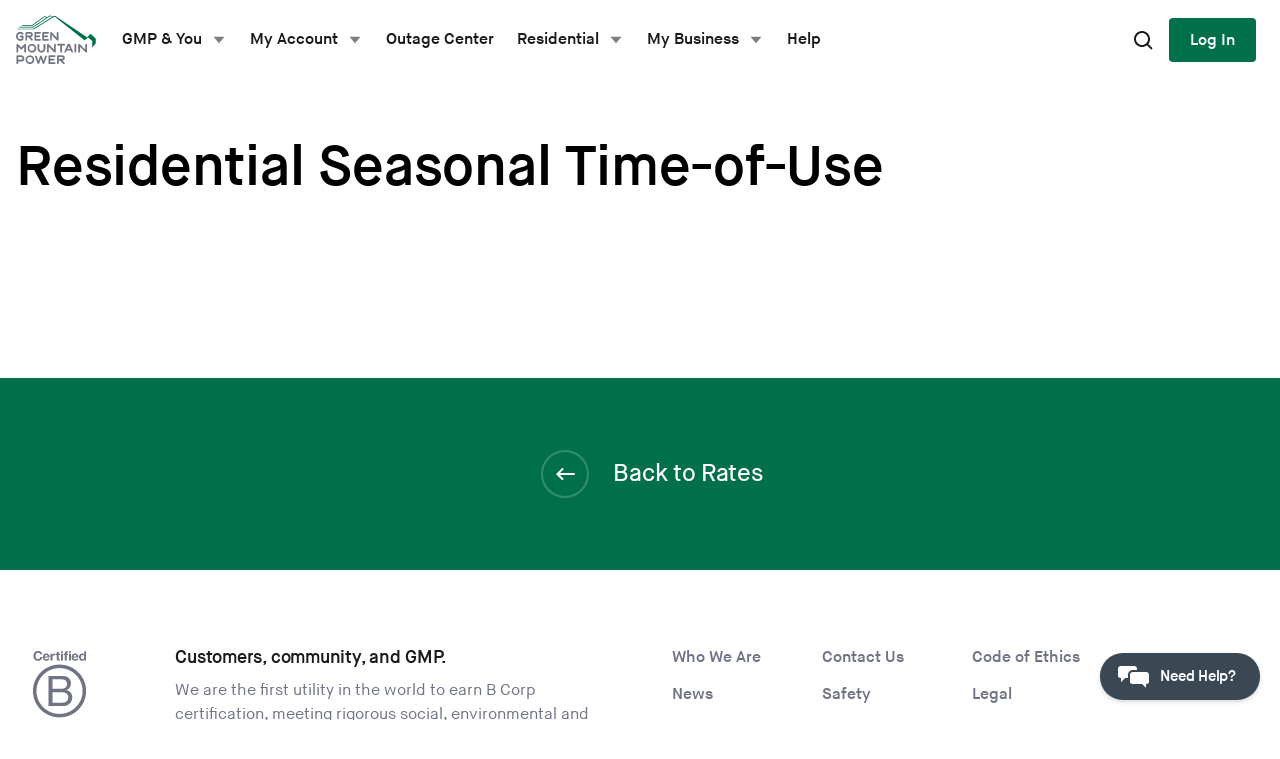

--- FILE ---
content_type: text/html; charset=UTF-8
request_url: https://gmpsnapshot.greenmountainpower.com/?rates=rate-22-residential-seasonal-time-of-use
body_size: 11598
content:
<!DOCTYPE html>
<html lang="en-US">
<head >
<meta charset="UTF-8" />
<title>Residential Seasonal Time-of-Use - Green Mountain Power</title>
<meta name="viewport" content="width=device-width, initial-scale=1" />
<meta name='robots' content='noindex, nofollow' />

<!-- Google Tag Manager for WordPress by gtm4wp.com -->
<script data-cfasync="false" data-pagespeed-no-defer>
	var gtm4wp_datalayer_name = "dataLayer";
	var dataLayer = dataLayer || [];
</script>
<!-- End Google Tag Manager for WordPress by gtm4wp.com -->
	<!-- This site is optimized with the Yoast SEO plugin v26.8 - https://yoast.com/product/yoast-seo-wordpress/ -->
	<title>Residential Seasonal Time-of-Use - Green Mountain Power</title>
	<meta property="og:locale" content="en_US" />
	<meta property="og:type" content="article" />
	<meta property="og:title" content="Residential Seasonal Time-of-Use - Green Mountain Power" />
	<meta property="og:url" content="https://gmpsnapshot.greenmountainpower.com/?rates=rate-22-residential-seasonal-time-of-use" />
	<meta property="og:site_name" content="Green Mountain Power" />
	<meta property="article:modified_time" content="2025-09-30T20:08:13+00:00" />
	<meta name="twitter:card" content="summary_large_image" />
	<script type="application/ld+json" class="yoast-schema-graph">{"@context":"https://schema.org","@graph":[{"@type":"WebPage","@id":"https://gmpsnapshot.greenmountainpower.com/?rates=rate-22-residential-seasonal-time-of-use","url":"https://gmpsnapshot.greenmountainpower.com/?rates=rate-22-residential-seasonal-time-of-use","name":"Residential Seasonal Time-of-Use - Green Mountain Power","isPartOf":{"@id":"https://gmpsnapshot.greenmountainpower.com/#website"},"datePublished":"2018-12-07T13:00:20+00:00","dateModified":"2025-09-30T20:08:13+00:00","inLanguage":"en-US","potentialAction":[{"@type":"ReadAction","target":["https://gmpsnapshot.greenmountainpower.com/?rates=rate-22-residential-seasonal-time-of-use"]}]},{"@type":"WebSite","@id":"https://gmpsnapshot.greenmountainpower.com/#website","url":"https://gmpsnapshot.greenmountainpower.com/","name":"Green Mountain Power","description":"","potentialAction":[{"@type":"SearchAction","target":{"@type":"EntryPoint","urlTemplate":"https://gmpsnapshot.greenmountainpower.com/?s={search_term_string}"},"query-input":{"@type":"PropertyValueSpecification","valueRequired":true,"valueName":"search_term_string"}}],"inLanguage":"en-US"}]}</script>
	<!-- / Yoast SEO plugin. -->


<link rel='dns-prefetch' href='//cdnjs.cloudflare.com' />
<link rel='dns-prefetch' href='//jldjbplkpgfh.statuspage.io' />
<link rel='dns-prefetch' href='//chat.greenmountainpower.com' />
<link rel='dns-prefetch' href='//challenges.cloudflare.com' />
<link rel="alternate" type="application/rss+xml" title="Green Mountain Power &raquo; Feed" href="https://gmpsnapshot.greenmountainpower.com/feed/" />
<link rel="alternate" type="application/rss+xml" title="Green Mountain Power &raquo; Comments Feed" href="https://gmpsnapshot.greenmountainpower.com/comments/feed/" />
<link rel="alternate" title="oEmbed (JSON)" type="application/json+oembed" href="https://gmpsnapshot.greenmountainpower.com/wp-json/oembed/1.0/embed?url=https%3A%2F%2Fgmpsnapshot.greenmountainpower.com%2F%3Frates%3Drate-22-residential-seasonal-time-of-use" />
<link rel="alternate" title="oEmbed (XML)" type="text/xml+oembed" href="https://gmpsnapshot.greenmountainpower.com/wp-json/oembed/1.0/embed?url=https%3A%2F%2Fgmpsnapshot.greenmountainpower.com%2F%3Frates%3Drate-22-residential-seasonal-time-of-use&#038;format=xml" />
<style id='wp-img-auto-sizes-contain-inline-css' type='text/css'>
img:is([sizes=auto i],[sizes^="auto," i]){contain-intrinsic-size:3000px 1500px}
/*# sourceURL=wp-img-auto-sizes-contain-inline-css */
</style>
<link rel='stylesheet' id='genesis-blocks-style-css-css' href='https://gmpsnapshot.greenmountainpower.com/wp-content/plugins/genesis-blocks/dist/style-blocks.build.css' type='text/css' media='all' />
<link rel='stylesheet' id='gmp-twentynineteen-css' href='https://gmpsnapshot.greenmountainpower.com/wp-content/themes/gmptwentynineteen/style.css' type='text/css' media='all' />
<style id='wp-emoji-styles-inline-css' type='text/css'>

	img.wp-smiley, img.emoji {
		display: inline !important;
		border: none !important;
		box-shadow: none !important;
		height: 1em !important;
		width: 1em !important;
		margin: 0 0.07em !important;
		vertical-align: -0.1em !important;
		background: none !important;
		padding: 0 !important;
	}
/*# sourceURL=wp-emoji-styles-inline-css */
</style>
<style id='wp-block-library-inline-css' type='text/css'>
:root{--wp-block-synced-color:#7a00df;--wp-block-synced-color--rgb:122,0,223;--wp-bound-block-color:var(--wp-block-synced-color);--wp-editor-canvas-background:#ddd;--wp-admin-theme-color:#007cba;--wp-admin-theme-color--rgb:0,124,186;--wp-admin-theme-color-darker-10:#006ba1;--wp-admin-theme-color-darker-10--rgb:0,107,160.5;--wp-admin-theme-color-darker-20:#005a87;--wp-admin-theme-color-darker-20--rgb:0,90,135;--wp-admin-border-width-focus:2px}@media (min-resolution:192dpi){:root{--wp-admin-border-width-focus:1.5px}}.wp-element-button{cursor:pointer}:root .has-very-light-gray-background-color{background-color:#eee}:root .has-very-dark-gray-background-color{background-color:#313131}:root .has-very-light-gray-color{color:#eee}:root .has-very-dark-gray-color{color:#313131}:root .has-vivid-green-cyan-to-vivid-cyan-blue-gradient-background{background:linear-gradient(135deg,#00d084,#0693e3)}:root .has-purple-crush-gradient-background{background:linear-gradient(135deg,#34e2e4,#4721fb 50%,#ab1dfe)}:root .has-hazy-dawn-gradient-background{background:linear-gradient(135deg,#faaca8,#dad0ec)}:root .has-subdued-olive-gradient-background{background:linear-gradient(135deg,#fafae1,#67a671)}:root .has-atomic-cream-gradient-background{background:linear-gradient(135deg,#fdd79a,#004a59)}:root .has-nightshade-gradient-background{background:linear-gradient(135deg,#330968,#31cdcf)}:root .has-midnight-gradient-background{background:linear-gradient(135deg,#020381,#2874fc)}:root{--wp--preset--font-size--normal:16px;--wp--preset--font-size--huge:42px}.has-regular-font-size{font-size:1em}.has-larger-font-size{font-size:2.625em}.has-normal-font-size{font-size:var(--wp--preset--font-size--normal)}.has-huge-font-size{font-size:var(--wp--preset--font-size--huge)}.has-text-align-center{text-align:center}.has-text-align-left{text-align:left}.has-text-align-right{text-align:right}.has-fit-text{white-space:nowrap!important}#end-resizable-editor-section{display:none}.aligncenter{clear:both}.items-justified-left{justify-content:flex-start}.items-justified-center{justify-content:center}.items-justified-right{justify-content:flex-end}.items-justified-space-between{justify-content:space-between}.screen-reader-text{border:0;clip-path:inset(50%);height:1px;margin:-1px;overflow:hidden;padding:0;position:absolute;width:1px;word-wrap:normal!important}.screen-reader-text:focus{background-color:#ddd;clip-path:none;color:#444;display:block;font-size:1em;height:auto;left:5px;line-height:normal;padding:15px 23px 14px;text-decoration:none;top:5px;width:auto;z-index:100000}html :where(.has-border-color){border-style:solid}html :where([style*=border-top-color]){border-top-style:solid}html :where([style*=border-right-color]){border-right-style:solid}html :where([style*=border-bottom-color]){border-bottom-style:solid}html :where([style*=border-left-color]){border-left-style:solid}html :where([style*=border-width]){border-style:solid}html :where([style*=border-top-width]){border-top-style:solid}html :where([style*=border-right-width]){border-right-style:solid}html :where([style*=border-bottom-width]){border-bottom-style:solid}html :where([style*=border-left-width]){border-left-style:solid}html :where(img[class*=wp-image-]){height:auto;max-width:100%}:where(figure){margin:0 0 1em}html :where(.is-position-sticky){--wp-admin--admin-bar--position-offset:var(--wp-admin--admin-bar--height,0px)}@media screen and (max-width:600px){html :where(.is-position-sticky){--wp-admin--admin-bar--position-offset:0px}}

/*# sourceURL=wp-block-library-inline-css */
</style><style id='global-styles-inline-css' type='text/css'>
:root{--wp--preset--aspect-ratio--square: 1;--wp--preset--aspect-ratio--4-3: 4/3;--wp--preset--aspect-ratio--3-4: 3/4;--wp--preset--aspect-ratio--3-2: 3/2;--wp--preset--aspect-ratio--2-3: 2/3;--wp--preset--aspect-ratio--16-9: 16/9;--wp--preset--aspect-ratio--9-16: 9/16;--wp--preset--color--black: #000000;--wp--preset--color--cyan-bluish-gray: #abb8c3;--wp--preset--color--white: #ffffff;--wp--preset--color--pale-pink: #f78da7;--wp--preset--color--vivid-red: #cf2e2e;--wp--preset--color--luminous-vivid-orange: #ff6900;--wp--preset--color--luminous-vivid-amber: #fcb900;--wp--preset--color--light-green-cyan: #7bdcb5;--wp--preset--color--vivid-green-cyan: #00d084;--wp--preset--color--pale-cyan-blue: #8ed1fc;--wp--preset--color--vivid-cyan-blue: #0693e3;--wp--preset--color--vivid-purple: #9b51e0;--wp--preset--color--green: #00704a;--wp--preset--color--orange: #ef6723;--wp--preset--gradient--vivid-cyan-blue-to-vivid-purple: linear-gradient(135deg,rgb(6,147,227) 0%,rgb(155,81,224) 100%);--wp--preset--gradient--light-green-cyan-to-vivid-green-cyan: linear-gradient(135deg,rgb(122,220,180) 0%,rgb(0,208,130) 100%);--wp--preset--gradient--luminous-vivid-amber-to-luminous-vivid-orange: linear-gradient(135deg,rgb(252,185,0) 0%,rgb(255,105,0) 100%);--wp--preset--gradient--luminous-vivid-orange-to-vivid-red: linear-gradient(135deg,rgb(255,105,0) 0%,rgb(207,46,46) 100%);--wp--preset--gradient--very-light-gray-to-cyan-bluish-gray: linear-gradient(135deg,rgb(238,238,238) 0%,rgb(169,184,195) 100%);--wp--preset--gradient--cool-to-warm-spectrum: linear-gradient(135deg,rgb(74,234,220) 0%,rgb(151,120,209) 20%,rgb(207,42,186) 40%,rgb(238,44,130) 60%,rgb(251,105,98) 80%,rgb(254,248,76) 100%);--wp--preset--gradient--blush-light-purple: linear-gradient(135deg,rgb(255,206,236) 0%,rgb(152,150,240) 100%);--wp--preset--gradient--blush-bordeaux: linear-gradient(135deg,rgb(254,205,165) 0%,rgb(254,45,45) 50%,rgb(107,0,62) 100%);--wp--preset--gradient--luminous-dusk: linear-gradient(135deg,rgb(255,203,112) 0%,rgb(199,81,192) 50%,rgb(65,88,208) 100%);--wp--preset--gradient--pale-ocean: linear-gradient(135deg,rgb(255,245,203) 0%,rgb(182,227,212) 50%,rgb(51,167,181) 100%);--wp--preset--gradient--electric-grass: linear-gradient(135deg,rgb(202,248,128) 0%,rgb(113,206,126) 100%);--wp--preset--gradient--midnight: linear-gradient(135deg,rgb(2,3,129) 0%,rgb(40,116,252) 100%);--wp--preset--font-size--small: 13px;--wp--preset--font-size--medium: 20px;--wp--preset--font-size--large: 36px;--wp--preset--font-size--x-large: 42px;--wp--preset--spacing--20: 0.44rem;--wp--preset--spacing--30: 0.67rem;--wp--preset--spacing--40: 1rem;--wp--preset--spacing--50: 1.5rem;--wp--preset--spacing--60: 2.25rem;--wp--preset--spacing--70: 3.38rem;--wp--preset--spacing--80: 5.06rem;--wp--preset--shadow--natural: 6px 6px 9px rgba(0, 0, 0, 0.2);--wp--preset--shadow--deep: 12px 12px 50px rgba(0, 0, 0, 0.4);--wp--preset--shadow--sharp: 6px 6px 0px rgba(0, 0, 0, 0.2);--wp--preset--shadow--outlined: 6px 6px 0px -3px rgb(255, 255, 255), 6px 6px rgb(0, 0, 0);--wp--preset--shadow--crisp: 6px 6px 0px rgb(0, 0, 0);}:where(.is-layout-flex){gap: 0.5em;}:where(.is-layout-grid){gap: 0.5em;}body .is-layout-flex{display: flex;}.is-layout-flex{flex-wrap: wrap;align-items: center;}.is-layout-flex > :is(*, div){margin: 0;}body .is-layout-grid{display: grid;}.is-layout-grid > :is(*, div){margin: 0;}:where(.wp-block-columns.is-layout-flex){gap: 2em;}:where(.wp-block-columns.is-layout-grid){gap: 2em;}:where(.wp-block-post-template.is-layout-flex){gap: 1.25em;}:where(.wp-block-post-template.is-layout-grid){gap: 1.25em;}.has-black-color{color: var(--wp--preset--color--black) !important;}.has-cyan-bluish-gray-color{color: var(--wp--preset--color--cyan-bluish-gray) !important;}.has-white-color{color: var(--wp--preset--color--white) !important;}.has-pale-pink-color{color: var(--wp--preset--color--pale-pink) !important;}.has-vivid-red-color{color: var(--wp--preset--color--vivid-red) !important;}.has-luminous-vivid-orange-color{color: var(--wp--preset--color--luminous-vivid-orange) !important;}.has-luminous-vivid-amber-color{color: var(--wp--preset--color--luminous-vivid-amber) !important;}.has-light-green-cyan-color{color: var(--wp--preset--color--light-green-cyan) !important;}.has-vivid-green-cyan-color{color: var(--wp--preset--color--vivid-green-cyan) !important;}.has-pale-cyan-blue-color{color: var(--wp--preset--color--pale-cyan-blue) !important;}.has-vivid-cyan-blue-color{color: var(--wp--preset--color--vivid-cyan-blue) !important;}.has-vivid-purple-color{color: var(--wp--preset--color--vivid-purple) !important;}.has-black-background-color{background-color: var(--wp--preset--color--black) !important;}.has-cyan-bluish-gray-background-color{background-color: var(--wp--preset--color--cyan-bluish-gray) !important;}.has-white-background-color{background-color: var(--wp--preset--color--white) !important;}.has-pale-pink-background-color{background-color: var(--wp--preset--color--pale-pink) !important;}.has-vivid-red-background-color{background-color: var(--wp--preset--color--vivid-red) !important;}.has-luminous-vivid-orange-background-color{background-color: var(--wp--preset--color--luminous-vivid-orange) !important;}.has-luminous-vivid-amber-background-color{background-color: var(--wp--preset--color--luminous-vivid-amber) !important;}.has-light-green-cyan-background-color{background-color: var(--wp--preset--color--light-green-cyan) !important;}.has-vivid-green-cyan-background-color{background-color: var(--wp--preset--color--vivid-green-cyan) !important;}.has-pale-cyan-blue-background-color{background-color: var(--wp--preset--color--pale-cyan-blue) !important;}.has-vivid-cyan-blue-background-color{background-color: var(--wp--preset--color--vivid-cyan-blue) !important;}.has-vivid-purple-background-color{background-color: var(--wp--preset--color--vivid-purple) !important;}.has-black-border-color{border-color: var(--wp--preset--color--black) !important;}.has-cyan-bluish-gray-border-color{border-color: var(--wp--preset--color--cyan-bluish-gray) !important;}.has-white-border-color{border-color: var(--wp--preset--color--white) !important;}.has-pale-pink-border-color{border-color: var(--wp--preset--color--pale-pink) !important;}.has-vivid-red-border-color{border-color: var(--wp--preset--color--vivid-red) !important;}.has-luminous-vivid-orange-border-color{border-color: var(--wp--preset--color--luminous-vivid-orange) !important;}.has-luminous-vivid-amber-border-color{border-color: var(--wp--preset--color--luminous-vivid-amber) !important;}.has-light-green-cyan-border-color{border-color: var(--wp--preset--color--light-green-cyan) !important;}.has-vivid-green-cyan-border-color{border-color: var(--wp--preset--color--vivid-green-cyan) !important;}.has-pale-cyan-blue-border-color{border-color: var(--wp--preset--color--pale-cyan-blue) !important;}.has-vivid-cyan-blue-border-color{border-color: var(--wp--preset--color--vivid-cyan-blue) !important;}.has-vivid-purple-border-color{border-color: var(--wp--preset--color--vivid-purple) !important;}.has-vivid-cyan-blue-to-vivid-purple-gradient-background{background: var(--wp--preset--gradient--vivid-cyan-blue-to-vivid-purple) !important;}.has-light-green-cyan-to-vivid-green-cyan-gradient-background{background: var(--wp--preset--gradient--light-green-cyan-to-vivid-green-cyan) !important;}.has-luminous-vivid-amber-to-luminous-vivid-orange-gradient-background{background: var(--wp--preset--gradient--luminous-vivid-amber-to-luminous-vivid-orange) !important;}.has-luminous-vivid-orange-to-vivid-red-gradient-background{background: var(--wp--preset--gradient--luminous-vivid-orange-to-vivid-red) !important;}.has-very-light-gray-to-cyan-bluish-gray-gradient-background{background: var(--wp--preset--gradient--very-light-gray-to-cyan-bluish-gray) !important;}.has-cool-to-warm-spectrum-gradient-background{background: var(--wp--preset--gradient--cool-to-warm-spectrum) !important;}.has-blush-light-purple-gradient-background{background: var(--wp--preset--gradient--blush-light-purple) !important;}.has-blush-bordeaux-gradient-background{background: var(--wp--preset--gradient--blush-bordeaux) !important;}.has-luminous-dusk-gradient-background{background: var(--wp--preset--gradient--luminous-dusk) !important;}.has-pale-ocean-gradient-background{background: var(--wp--preset--gradient--pale-ocean) !important;}.has-electric-grass-gradient-background{background: var(--wp--preset--gradient--electric-grass) !important;}.has-midnight-gradient-background{background: var(--wp--preset--gradient--midnight) !important;}.has-small-font-size{font-size: var(--wp--preset--font-size--small) !important;}.has-medium-font-size{font-size: var(--wp--preset--font-size--medium) !important;}.has-large-font-size{font-size: var(--wp--preset--font-size--large) !important;}.has-x-large-font-size{font-size: var(--wp--preset--font-size--x-large) !important;}
/*# sourceURL=global-styles-inline-css */
</style>

<style id='classic-theme-styles-inline-css' type='text/css'>
/*! This file is auto-generated */
.wp-block-button__link{color:#fff;background-color:#32373c;border-radius:9999px;box-shadow:none;text-decoration:none;padding:calc(.667em + 2px) calc(1.333em + 2px);font-size:1.125em}.wp-block-file__button{background:#32373c;color:#fff;text-decoration:none}
/*# sourceURL=/wp-includes/css/classic-themes.min.css */
</style>
<link rel='stylesheet' id='ep_general_styles-css' href='https://gmpsnapshot.greenmountainpower.com/wp-content/plugins/elasticpress/dist/css/general-styles.css' type='text/css' media='all' />
<link rel='stylesheet' id='theme-styles-css' href='https://gmpsnapshot.greenmountainpower.com/wp-content/themes/gmptwentynineteen/styles.15c3ebd.css' type='text/css' media='all' />
<script type="text/javascript" src="https://gmpsnapshot.greenmountainpower.com/wp-content/plugins/stop-user-enumeration/frontend/js/frontend.js" id="stop-user-enumeration-js" defer="defer" data-wp-strategy="defer"></script>
<script type="text/javascript" src="https://gmpsnapshot.greenmountainpower.com/wp-includes/js/jquery/jquery.min.js" id="jquery-core-js"></script>
<script type="text/javascript" src="https://gmpsnapshot.greenmountainpower.com/wp-includes/js/jquery/jquery-migrate.min.js" id="jquery-migrate-js"></script>
<script type="text/javascript" src="https://challenges.cloudflare.com/turnstile/v0/api.js?render=explicit" id="cloudflare-turnstile-js"></script>

<!-- Google Tag Manager for WordPress by gtm4wp.com -->
<!-- GTM Container placement set to footer -->
<script data-cfasync="false" data-pagespeed-no-defer>
	var dataLayer_content = {"visitorLoginState":"logged-out","pagePostType":"rates","pagePostType2":"single-rates"};
	dataLayer.push( dataLayer_content );
</script>
<script data-cfasync="false" data-pagespeed-no-defer>
(function(w,d,s,l,i){w[l]=w[l]||[];w[l].push({'gtm.start':
new Date().getTime(),event:'gtm.js'});var f=d.getElementsByTagName(s)[0],
j=d.createElement(s),dl=l!='dataLayer'?'&l='+l:'';j.async=true;j.src=
'//www.googletagmanager.com/gtm.js?id='+i+dl;f.parentNode.insertBefore(j,f);
})(window,document,'script','dataLayer','GTM-P8X7KXR');
</script>
<!-- End Google Tag Manager for WordPress by gtm4wp.com --><style>
  /* prevent flash of modal on load */
  [data-modal-open][hidden] {
    display: none;
  }
</style>
<link rel="icon" sizes="16x16" href="/favicon-16x16.png">
<link rel="icon" sizes="32x32" href="/favicon-32x32.png">
<link rel="icon" sizes="96x96" href="/favicon-96x96.png">
<link rel="apple-touch-icon" sizes="57x57" href="/apple-icon-57x57.png">
<link rel="apple-touch-icon" sizes="60x60" href="/apple-icon-60x60.png">
<link rel="apple-touch-icon" sizes="72x72" href="/apple-icon-72x72.png">
<link rel="apple-touch-icon" sizes="76x76" href="/apple-icon-76x76.png">
<link rel="apple-touch-icon" sizes="114x114" href="/apple-icon-114x114.png">
<link rel="apple-touch-icon" sizes="120x120" href="/apple-icon-120x120.png">
<link rel="apple-touch-icon" sizes="144x144" href="/apple-icon-144x144.png">
<link rel="apple-touch-icon" sizes="152x152" href="/apple-icon-152x152.png">
<link rel="apple-touch-icon" sizes="180x180" href="/apple-icon-180x180.png">
<link rel="mask-icon" href="/apple-icon-precomposed.png" color="#ff0000">
<link rel="manifest" href="/manifest.json">
</head>
<body class="wp-singular rates-template-default single single-rates postid-3951 wp-theme-genesis wp-child-theme-gmptwentynineteen header-full-width content-sidebar genesis-breadcrumbs-hidden gmp-color-mode--light"><div class="site-container">    <a class="skip-link screen-reader-text" href="#content">Skip to content</a>
    <header id="top-of-page" class="gds-site-header">
      <a class="logo-container" href="https://gmpsnapshot.greenmountainpower.com">
        <div class="gds-logo">
          <div class="gds-logo__image"></div>
        </div>
      </a>

      <nav id="site-navigation" class="site-navigation">
        <button id="close-mobile" aria-label="Close Mobile Menu" data-classname="mobile-navigation--expanded" class="mobile-menu-close gds-button gds-button-circle gds-secondary" data-action="toggleClass" data-target="body">
          <span class="gds-visibility--hide-visually mobile-menu-only">Close</span>
          <svg class="gds-icon">
            <use xlink:href="/wp-content/themes/gmptwentynineteen/assets/symbol-defs.svg#gds-icon-close-small" />
          </svg>
        </button>
        <a class="mobile-menu-logo mobile-menu-only" href="https://gmpsnapshot.greenmountainpower.com">
          <img src="/wp-content/themes/gmptwentynineteen/assets/gmp-logo-full.svg">
        </a>
        <div class="menu-main-menu-container"><ul id="primary-menu" class="menu"><li class=" menu-item menu-item-type-post_type menu-item-object-page menu-item-has-children"><a class="menu-link" id="menu-item-10692" href="#" aria-haspopup="true" aria-expanded="false" aria-controls="sub-menu-10692" aria-label="Submenu dropdown for GMP &amp; You">GMP &amp; You</a><ul class="sub-menu gds-nav__sub-menu" id="sub-menu-10692" aria-hidden="true" aria-labelledby="menu-item-10692"><li class=" menu-item menu-item-type-post_type menu-item-object-page"><a class="menu-link" id="menu-item-6788" href="https://gmpsnapshot.greenmountainpower.com/rebates-programs/">Rebates &#038; Programs</a></li>
<li class=" menu-item menu-item-type-post_type menu-item-object-page"><a class="menu-link" id="menu-item-6697" href="https://gmpsnapshot.greenmountainpower.com/safety/">Safety Tips</a></li>
<li class=" menu-item menu-item-type-post_type menu-item-object-page current_page_parent"><a class="menu-link" id="menu-item-6698" href="https://gmpsnapshot.greenmountainpower.com/news/">News</a></li>
<li class=" menu-item menu-item-type-post_type menu-item-object-page"><a class="menu-link" id="menu-item-8889" href="https://gmpsnapshot.greenmountainpower.com/gmp-events/">GMP Events</a></li>
<li class=" menu-item menu-item-type-post_type menu-item-object-page"><a class="menu-link" id="menu-item-7448" href="https://gmpsnapshot.greenmountainpower.com/good-energy-now-podcast/">Good Energy Now Podcast</a></li>
<li class=" menu-item menu-item-type-post_type menu-item-object-page"><a class="menu-link" id="menu-item-6700" href="https://gmpsnapshot.greenmountainpower.com/apps-alerts/">Apps and Alerts</a></li>
<li class=" menu-item menu-item-type-post_type menu-item-object-page"><a class="menu-link" id="menu-item-6702" href="https://gmpsnapshot.greenmountainpower.com/about/">Who We Are</a></li>
<li class=" menu-item menu-item-type-post_type menu-item-object-page"><a class="menu-link" id="menu-item-6691" href="https://gmpsnapshot.greenmountainpower.com/energy-mix/">Annual Energy Mix</a></li>
<li class=" menu-item menu-item-type-post_type menu-item-object-page"><a class="menu-link" id="menu-item-6699" href="https://gmpsnapshot.greenmountainpower.com/maps/">Maps</a></li>
<li class=" menu-item menu-item-type-post_type menu-item-object-page"><a class="menu-link" id="menu-item-9982" href="https://gmpsnapshot.greenmountainpower.com/zero-outages-initiative/">Zero Outages Initiative</a></li>
<li class=" menu-item menu-item-type-post_type menu-item-object-page"><a class="menu-link" id="menu-item-10667" href="https://gmpsnapshot.greenmountainpower.com/community-giving/">Community Giving</a></li>
<li class=" menu-item menu-item-type-post_type menu-item-object-page"><a class="menu-link" id="menu-item-10791" href="https://gmpsnapshot.greenmountainpower.com/resiliency/">Resiliency work</a></li>
</ul></li>
<li class=" menu-item menu-item-type-custom menu-item-object-custom menu-item-has-children"><a class="menu-link" id="menu-item-6730" href="#" aria-haspopup="true" aria-expanded="false" aria-controls="sub-menu-6730" aria-label="Submenu dropdown for My Account">My Account</a><ul class="sub-menu gds-nav__sub-menu" id="sub-menu-6730" aria-hidden="true" aria-labelledby="menu-item-6730"><li class=" menu-item menu-item-type-custom menu-item-object-custom visible-logged-out"><a class="menu-link" id="menu-item-6731" href="https://gmpsnapshot.greenmountainpower.com/account">Log In</a></li>
<li class=" menu-item menu-item-type-custom menu-item-object-custom visible-logged-out"><a class="menu-link" id="menu-item-6735" href="https://gmpsnapshot.greenmountainpower.com/account/create">Create Account</a></li>
<li class="account_make_payment menu-item menu-item-type-custom menu-item-object-custom"><a class="menu-link" id="menu-item-6732" href="https://gmpsnapshot.greenmountainpower.com/make-payment">Make a Payment</a></li>
<li class=" menu-item menu-item-type-custom menu-item-object-custom visible-logged-out"><a class="menu-link" id="menu-item-6734" href="https://gmpsnapshot.greenmountainpower.com/start-stop-move-service">Start, Stop, Move Service</a></li>
<li class=" menu-item menu-item-type-custom menu-item-object-custom menu-item--secure"><a class="menu-link" id="menu-item-6733" href="https://gmpsnapshot.greenmountainpower.com/account">Dashboard</a></li>
<li class=" menu-item menu-item-type-custom menu-item-object-custom menu-item--secure"><a class="menu-link" id="menu-item-6736" href="https://gmpsnapshot.greenmountainpower.com/account/billing">Billing &#038; Payment</a></li>
<li class=" menu-item menu-item-type-custom menu-item-object-custom visible-net-metering"><a class="menu-link" id="menu-item-6737" href="https://gmpsnapshot.greenmountainpower.com/account/netmetering">Net Metering</a></li>
<li class=" menu-item menu-item-type-custom menu-item-object-custom menu-item--secure"><a class="menu-link" id="menu-item-6738" href="https://gmpsnapshot.greenmountainpower.com/account/usage">Usage</a></li>
<li class=" menu-item menu-item-type-custom menu-item-object-custom menu-item--secure"><a class="menu-link" id="menu-item-10582" href="https://gmpsnapshot.greenmountainpower.com/account/devices">Devices</a></li>
<li class=" menu-item menu-item-type-custom menu-item-object-custom menu-item--secure"><a class="menu-link" id="menu-item-6739" href="https://gmpsnapshot.greenmountainpower.com/account/notifications">Notifications</a></li>
<li class=" menu-item menu-item-type-custom menu-item-object-custom menu-item--secure"><a class="menu-link" id="menu-item-6740" href="https://gmpsnapshot.greenmountainpower.com/account/settings">Account Settings</a></li>
<li class=" menu-item menu-item-type-custom menu-item-object-custom menu-item--secure visible-logged-in"><a class="menu-link" id="menu-item-6741" href="https://gmpsnapshot.greenmountainpower.com/start-stop-move-service">Start, Stop, Move Service</a></li>
</ul></li>
<li class=" menu-item menu-item-type-custom menu-item-object-custom menu-item--secure"><a class="menu-link" id="menu-item-6711" href="https://gmpsnapshot.greenmountainpower.com/outages/">Outage Center</a></li>
<li class=" menu-item menu-item-type-post_type menu-item-object-page menu-item-has-children"><a class="menu-link" id="menu-item-10691" href="#" aria-haspopup="true" aria-expanded="false" aria-controls="sub-menu-10691" aria-label="Submenu dropdown for Residential">Residential</a><ul class="sub-menu gds-nav__sub-menu" id="sub-menu-10691" aria-hidden="true" aria-labelledby="menu-item-10691"><li class=" menu-item menu-item-type-post_type menu-item-object-page"><a class="menu-link" id="menu-item-6705" href="https://gmpsnapshot.greenmountainpower.com/rebates-programs/">Rebates &#038; Programs</a></li>
<li class=" menu-item menu-item-type-post_type menu-item-object-page"><a class="menu-link" id="menu-item-6706" href="https://gmpsnapshot.greenmountainpower.com/new-customers/">New Customers</a></li>
<li class=" menu-item menu-item-type-post_type menu-item-object-page"><a class="menu-link" id="menu-item-6707" href="https://gmpsnapshot.greenmountainpower.com/rates/">Rates</a></li>
</ul></li>
<li class=" menu-item menu-item-type-post_type menu-item-object-page menu-item-has-children"><a class="menu-link" id="menu-item-10690" href="#" aria-haspopup="true" aria-expanded="false" aria-controls="sub-menu-10690" aria-label="Submenu dropdown for My Business">My Business</a><ul class="sub-menu gds-nav__sub-menu" id="sub-menu-10690" aria-hidden="true" aria-labelledby="menu-item-10690"><li class=" menu-item menu-item-type-post_type menu-item-object-page"><a class="menu-link" id="menu-item-6708" href="https://gmpsnapshot.greenmountainpower.com/rebates-programs/business-innovation/">Save with Business Innovation</a></li>
<li class=" menu-item menu-item-type-post_type menu-item-object-page"><a class="menu-link" id="menu-item-6795" href="https://gmpsnapshot.greenmountainpower.com/new-customers/">New Customers</a></li>
<li class=" menu-item menu-item-type-post_type menu-item-object-page"><a class="menu-link" id="menu-item-6710" href="https://gmpsnapshot.greenmountainpower.com/rates/">Rates</a></li>
</ul></li>
<li class=" menu-item menu-item-type-post_type menu-item-object-page"><a class="menu-link" id="menu-item-6693" href="https://gmpsnapshot.greenmountainpower.com/help-center/">Help</a></li>
</ul></div>
        <a id="search-desktop-button" class="gds-site-search__button desktop-menu-only" href="#" data-action="toggleGlobalSearch">Search</a>
        <div class="login-container">
          <div id="widget-header-login-button"></div>
        </div>
      </nav>
      <!-- #site-navigation -->

      <a class="gds-site-search__button--mobile" href="#" data-action="toggleGlobalSearch">Search</a>
      <button aria-label="mobile-menu-toggle" data-classname="mobile-navigation--expanded" data-action="toggleClass" data-target="body" class="mobile-menu-toggle" aria-controls="site-navigation" aria-expanded="false">Menu</button>
      <form id="global-search" class="gds-site-search" autocomplete="off" method="get" action="/">
        <div class="gds-site-search__icon"></div>
        <input class="gds-site-search__input" id="search-input" name="s" placeholder="Type to search" type="text" autofocus="autofocus" />
        <a href="#" aria-label="Close Search" class="gds-button gds-button-circle gds-secondary gds-site-search__close-button">
          <span class="gds-visibility--hide-visually">Close</span>
          <svg class="gds-icon">
            <use xlink:href="/wp-content/themes/gmptwentynineteen/assets/symbol-defs.svg#gds-icon-close-small" />
          </svg>
        </a>
        <div class="gds-site-search__results gds-visibility--hide" id="search-results-window" aria-live="polite">
          <div class="gds-site-search__results-header" id="search-results-count" data-role="count"></div>
        </div>
      </form><!-- #global-search -->
    </header><!-- #top-of-page -->
    <div id="content"></div>
    <div id="global-body-class-watcher"></div>
    <div id="global-login-panel"></div>
    <div id="widget-floating-helper"></div>
    <div id="global-account-panel"></div>
<div class="site-inner"><div class="content-sidebar-wrap"><main class="content"><article class="post-3951 rates type-rates status-publish rate_category-residential entry" aria-label="Residential Seasonal Time-of-Use"><header class="entry-header">  <div class="back-to-archive">
    <a href="">Back to Rates</a>
  </div>
  <h1 class="entry-title">Residential Seasonal Time-of-Use</h1>
</header><div class="entry-content"></div><footer class="entry-footer"></footer></article><div class="gds-invert footer-back-banner">  <div class="back-to-archive">
    <a href="">Back to Rates</a>
  </div>
  </div></main><aside class="sidebar sidebar-primary widget-area" role="complementary" aria-label="Primary Sidebar"></aside></div></div><footer class="site-footer">
  <div class="site-footer__top-row">
    <div class="site-footer__top-row--logo">
      <svg version="1.1" id="layer" xmlns="http://www.w3.org/2000/svg" xmlns:xlink="http://www.w3.org/1999/xlink" x="0px" y="0px"
         viewBox="0 0 253.1 393.6" style="enable-background:new 0 0 253.1 393.6;" xml:space="preserve">
         <title>B Corp logo</title>
      <style type="text/css">
        .st0{fill:#6F7383;}
      </style>
      <g>
        <path class="st0" d="M36.4,17c-0.6-0.9-1.3-1.7-2.1-2.4c-0.9-0.7-1.8-1.2-2.9-1.6c-1.1-0.4-2.2-0.6-3.4-0.6c-2.2,0-4,0.4-5.5,1.3
          c-1.5,0.8-2.7,2-3.7,3.4c-0.9,1.4-1.6,3-2,4.8s-0.6,3.6-0.6,5.6c0,1.8,0.2,3.6,0.6,5.4c0.4,1.7,1.1,3.3,2,4.7s2.2,2.5,3.7,3.3
          s3.3,1.3,5.5,1.3c2.9,0,5.2-0.9,6.9-2.7s2.7-4.2,3-7.1h9.3c-0.2,2.7-0.9,5.2-1.9,7.4s-2.4,4.1-4,5.6c-1.7,1.5-3.6,2.7-5.9,3.5
          c-2.2,0.8-4.7,1.2-7.4,1.2c-3.3,0-6.4-0.6-9-1.7c-2.7-1.2-4.9-2.8-6.8-4.8c-1.8-2-3.2-4.4-4.2-7.2c-1-2.7-1.5-5.7-1.5-8.9
          c0-3.3,0.5-6.3,1.5-9.1s2.4-5.2,4.2-7.3s4.1-3.7,6.8-4.9s5.7-1.8,9-1.8c2.4,0,4.7,0.3,6.8,1s4.1,1.7,5.7,3c1.7,1.3,3.1,3,4.2,4.9
          c1.1,2,1.8,4.2,2.1,6.7h-9.3C37.3,18.9,37,17.9,36.4,17"/>
        <path class="st0" d="M60.8,41.4c1.3,1.3,3.2,1.9,5.6,1.9c1.8,0,3.3-0.4,4.5-1.3c1.3-0.9,2-1.8,2.3-2.8h7.6
          c-1.2,3.8-3.1,6.5-5.6,8.1s-5.6,2.4-9.2,2.4c-2.5,0-4.7-0.4-6.7-1.2s-3.7-1.9-5.1-3.4c-1.4-1.5-2.5-3.2-3.2-5.3
          c-0.8-2-1.1-4.3-1.1-6.7s0.4-4.6,1.2-6.6s1.9-3.8,3.3-5.3c1.4-1.5,3.1-2.7,5.1-3.5c2-0.9,4.2-1.3,6.6-1.3c2.7,0,5,0.5,7,1.6
          c2,1,3.6,2.4,4.9,4.2s2.2,3.8,2.8,6c0.6,2.2,0.8,4.6,0.6,7H58.6C58.8,38.1,59.5,40.1,60.8,41.4 M70.7,24.8c-1-1.1-2.6-1.7-4.7-1.7
          c-1.4,0-2.5,0.2-3.5,0.7c-0.9,0.5-1.6,1.1-2.2,1.7c-0.5,0.7-0.9,1.4-1.2,2.2c-0.2,0.8-0.4,1.5-0.4,2.1h14.1
          C72.4,27.6,71.7,25.9,70.7,24.8"/>
        <path class="st0" d="M93.7,17.4v5.9h0.1c0.4-1,1-1.9,1.6-2.7c0.7-0.8,1.5-1.5,2.4-2.1s1.9-1,2.9-1.4c1-0.3,2.1-0.5,3.2-0.5
          c0.6,0,1.2,0.1,1.9,0.3V25c-0.4-0.1-0.9-0.2-1.5-0.2c-0.6-0.1-1.1-0.1-1.6-0.1c-1.6,0-2.9,0.3-4,0.8s-2,1.3-2.7,2.2s-1.2,2-1.4,3.2
          c-0.3,1.2-0.4,2.5-0.4,4V49h-8.7V17.4H93.7z"/>
        <path class="st0" d="M129,17.4v5.8h-6.4v15.7c0,1.5,0.2,2.4,0.7,2.9s1.5,0.7,2.9,0.7c0.5,0,1,0,1.4-0.1c0.4,0,0.9-0.1,1.3-0.2v6.7
          c-0.7,0.1-1.6,0.2-2.4,0.2c-0.9,0-1.8,0.1-2.6,0.1c-1.3,0-2.6-0.1-3.8-0.3c-1.2-0.2-2.3-0.5-3.2-1.1c-0.9-0.5-1.6-1.3-2.2-2.3
          c-0.5-1-0.8-2.3-0.8-3.8V23h-5.3v-5.8h5.3V7.7h8.7v9.5h6.4V17.4z"/>
        <path class="st0" d="M133.4,5.3h8.7v7.2h-8.7V5.3z M142.1,49h-8.7V17.4h8.7V49z"/>
        <path class="st0" d="M145.7,23.2v-5.8h5.2V15c0-2.8,0.9-5.1,2.6-6.9c1.8-1.8,4.4-2.7,8-2.7c0.8,0,1.5,0,2.3,0.1s1.5,0.1,2.3,0.2
          v6.5c-1-0.1-2.1-0.2-3.2-0.2c-1.2,0-2,0.3-2.5,0.8s-0.8,1.5-0.8,2.8v1.9h6v5.8h-6V49h-8.7V23.2H145.7z"/>
        <path class="st0" d="M170.8,5.3h8.7v7.2h-8.7V5.3z M179.5,49h-8.7V17.4h8.7V49z"/>
        <path class="st0" d="M193.2,41.4c1.3,1.3,3.2,1.9,5.6,1.9c1.8,0,3.3-0.4,4.5-1.3c1.3-0.9,2-1.8,2.3-2.8h7.6
          c-1.2,3.8-3.1,6.5-5.6,8.1s-5.6,2.4-9.2,2.4c-2.5,0-4.7-0.4-6.7-1.2s-3.7-1.9-5.1-3.4s-2.5-3.2-3.2-5.3c-0.8-2-1.1-4.3-1.1-6.7
          s0.4-4.6,1.2-6.6c0.8-2,1.9-3.8,3.3-5.3s3.1-2.7,5.1-3.5c2-0.9,4.2-1.3,6.6-1.3c2.7,0,5,0.5,7,1.6c2,1,3.6,2.4,4.9,4.2
          s2.2,3.8,2.8,6c0.6,2.2,0.8,4.6,0.6,7H191C191.2,38.1,191.9,40.1,193.2,41.4 M203,24.8c-1-1.1-2.6-1.7-4.7-1.7
          c-1.4,0-2.5,0.2-3.5,0.7c-0.9,0.5-1.7,1.1-2.2,1.7c-0.6,0.7-0.9,1.4-1.2,2.2c-0.2,0.8-0.4,1.5-0.4,2.1h14.1
          C204.8,27.6,204,25.9,203,24.8"/>
        <path class="st0" d="M240.2,44.9c-1,1.7-2.4,2.9-4,3.7c-1.7,0.8-3.5,1.1-5.6,1.1c-2.4,0-4.4-0.5-6.2-1.4c-1.8-0.9-3.3-2.2-4.4-3.7
          c-1.2-1.6-2-3.4-2.6-5.4s-0.9-4.2-0.9-6.4c0-2.1,0.3-4.2,0.9-6.1c0.6-2,1.5-3.7,2.6-5.2c1.2-1.5,2.6-2.7,4.4-3.6
          c1.8-0.9,3.8-1.4,6.1-1.4c1.9,0,3.7,0.4,5.3,1.2c1.7,0.8,3,2,4,3.5h0.1V5.3h8.7V49h-8.3v-4h-0.1V44.9z M239.8,29.3
          c-0.2-1.2-0.7-2.3-1.3-3.2c-0.6-0.9-1.4-1.7-2.3-2.2c-0.9-0.6-2.1-0.9-3.5-0.9s-2.6,0.3-3.6,0.9c-1,0.6-1.8,1.3-2.4,2.3
          c-0.6,0.9-1,2-1.3,3.2s-0.4,2.5-0.4,3.8c0,1.2,0.1,2.4,0.4,3.7c0.3,1.2,0.8,2.3,1.4,3.3s1.4,1.7,2.4,2.3s2.1,0.9,3.5,0.9
          s2.6-0.3,3.6-0.9c1-0.6,1.7-1.3,2.3-2.3c0.6-1,1-2,1.2-3.3c0.2-1.2,0.4-2.5,0.4-3.8S240.1,30.5,239.8,29.3"/>
        <path class="st0" d="M75.5,120h50.6c12.3,0,28.5,0,36.9,5.1c9.2,5.5,16.4,15.4,16.4,29.1c0,14.8-7.8,26-20.7,31.3v0.4
          c17.2,3.5,26.6,16.4,26.6,33.6c0,20.5-14.7,40.1-42.4,40.1H75.5V120z M94.1,180h37.2c21.1,0,29.7-7.6,29.7-22.3
          c0-19.4-13.7-22.1-29.7-22.1H94.1V180z M94.1,243.9h46.5c16,0,26.2-9.8,26.2-25c0-18.2-14.7-23.3-30.3-23.3H94.1L94.1,243.9
          L94.1,243.9z"/>
        <path class="st0" d="M232.8,189.8c0,58.6-47.5,106.1-106.2,106.1c-58.6,0-106.1-47.5-106.1-106.1S68,83.7,126.6,83.7
          C185.3,83.7,232.8,131.2,232.8,189.8 M126.7,67.5C59.2,67.5,4.4,122.2,4.4,189.8c0,67.5,54.7,122.3,122.3,122.3
          c67.5,0,122.3-54.7,122.3-122.3S194.2,67.5,126.7,67.5"/>
        <path class="st0" d="M27,338.4c-0.4-3.1-3.4-5.4-6.8-5.4c-6.1,0-8.4,5.2-8.4,10.6c0,5.1,2.3,10.3,8.4,10.3c4.2,0,6.5-2.9,7-6.9h6.6
          c-0.7,7.7-6,12.6-13.6,12.6c-9.6,0-15.2-7.1-15.2-16.1c0-9.2,5.6-16.3,15.2-16.3c6.8,0,12.5,4,13.3,11.1L27,338.4L27,338.4z"/>
        <path class="st0" d="M48,336c7.1,0,11.6,4.7,11.6,11.8c0,7.1-4.5,11.8-11.6,11.8c-7,0-11.6-4.7-11.6-11.8C36.5,340.6,41,336,48,336
           M48,354.9c4.2,0,5.5-3.6,5.5-7.1c0-3.6-1.3-7.2-5.5-7.2s-5.4,3.6-5.4,7.2C42.6,351.3,43.9,354.9,48,354.9"/>
        <path class="st0" d="M63.2,336.6H69v4.2h0.1c1.1-2.8,4.2-4.8,7.1-4.8c0.4,0,0.9,0.1,1.3,0.2v5.7c-0.6-0.1-1.5-0.2-2.2-0.2
          c-4.5,0-6.1,3.2-6.1,7.2V359h-6.1v-22.4H63.2z"/>
        <path class="st0" d="M80.9,336.6h5.8v2.9h0.1c1.5-2.4,3.9-3.5,6.7-3.5c7,0,10.2,5.7,10.2,12c0,6-3.3,11.6-9.8,11.6
          c-2.7,0-5.2-1.2-6.7-3.4H87v10.7h-6.1V336.6z M97.5,347.8c0-3.6-1.4-7.2-5.4-7.2s-5.3,3.6-5.3,7.2s1.4,7.1,5.4,7.1
          S97.5,351.5,97.5,347.8"/>
        <path class="st0" d="M118.2,336c7.1,0,11.6,4.7,11.6,11.8c0,7.1-4.6,11.8-11.6,11.8s-11.6-4.7-11.6-11.8
          C106.6,340.6,111.2,336,118.2,336 M118.2,354.9c4.2,0,5.5-3.6,5.5-7.1c0-3.6-1.3-7.2-5.5-7.2s-5.4,3.6-5.4,7.2
          C112.8,351.3,114,354.9,118.2,354.9"/>
        <path class="st0" d="M133.9,336.6h5.8v4.2h0.1c1.1-2.8,4.2-4.8,7.1-4.8c0.4,0,1,0.1,1.3,0.2v5.7c-0.6-0.1-1.5-0.2-2.2-0.2
          c-4.5,0-6.1,3.2-6.1,7.2V359h-6.1v-22.4H133.9z"/>
        <path class="st0" d="M150.5,343.5c0.4-5.8,5.5-7.5,10.5-7.5c4.5,0,9.8,1,9.8,6.4V354c0,2,0.2,4.1,0.8,5h-6.2
          c-0.2-0.7-0.4-1.4-0.4-2.2c-1.9,2-4.8,2.8-7.5,2.8c-4.2,0-7.6-2.1-7.6-6.7c0-5.1,3.8-6.3,7.6-6.8c3.8-0.6,7.3-0.4,7.3-2.9
          c0-2.6-1.8-3-4-3c-2.3,0-3.9,0.9-4.1,3.4L150.5,343.5L150.5,343.5z M164.7,348c-1,0.9-3.2,1-5.1,1.3c-1.9,0.4-3.6,1-3.6,3.3
          s1.8,2.9,3.8,2.9c4.8,0,5-3.8,5-5.1L164.7,348L164.7,348z"/>
        <path class="st0" d="M183.4,336.6h4.5v4.1h-4.5v11.1c0,2.1,0.5,2.6,2.6,2.6c0.7,0,1.3,0,1.9-0.2v4.8c-1,0.2-2.4,0.2-3.6,0.2
          c-3.8,0-7-0.9-7-5.3v-13.2h-3.7v-4.1h3.7v-6.7h6.1V336.6z"/>
        <path class="st0" d="M197.1,333.1H191V328h6.1V333.1z M191,336.6h6.1V359H191V336.6z"/>
        <path class="st0" d="M212,336c7.1,0,11.6,4.7,11.6,11.8c0,7.1-4.6,11.8-11.6,11.8s-11.5-4.7-11.5-11.8C200.4,340.6,205,336,212,336
           M212,354.9c4.2,0,5.5-3.6,5.5-7.1c0-3.6-1.2-7.2-5.5-7.2c-4.2,0-5.4,3.6-5.4,7.2C206.6,351.3,207.8,354.9,212,354.9"/>
        <path class="st0" d="M227.5,336.6h5.8v3.1h0.1c1.6-2.5,4.2-3.7,6.8-3.7c6.5,0,8.2,3.7,8.2,9.2V359h-6.1v-12.6
          c0-3.7-1.1-5.5-3.9-5.5c-3.3,0-4.8,1.9-4.8,6.4V359h-6.1V336.6z"/>
        <rect x="4.9" y="378" class="st0" width="243.7" height="15.6"/>
        <path class="st0" d="M252.1,327.1h-1.4v3.9H250v-3.9h-1.4v-0.6h3.6v0.6H252.1z M258.1,331h-0.7v-3.8l0,0l-1.5,3.8h-0.5l-1.5-3.8
          l0,0v3.8h-0.8v-4.5h1.2l1.4,3.4l1.3-3.4h1.2v4.5H258.1z"/>
      </g>
      </svg>
    </div>
    <div class="site-footer__top-row--mission-text">
      <h3 class="site-footer__top-row--mission-text-headline">
        Customers, community, and GMP.      </h3>
      <p class="site-footer__top-row--mission-text-copy">
        We are the first utility in the world to earn B Corp certification, meeting rigorous social, environmental and accountability standards for customers.      </p>
    </div>
    <div class="site-footer__top-row--nav">
      <div class="menu-footer-1-footer-nav-1-container"><ul id="footer-menu" class="menu"><li id="menu-item-4442" class="menu-item menu-item-type-post_type menu-item-object-page menu-item-4442"><a href="https://gmpsnapshot.greenmountainpower.com/about/">Who We Are</a></li>
<li id="menu-item-6761" class="menu-item menu-item-type-post_type menu-item-object-page menu-item-6761"><a href="https://gmpsnapshot.greenmountainpower.com/contact/">Contact Us</a></li>
<li id="menu-item-4651" class="menu-item menu-item-type-post_type menu-item-object-page menu-item-4651"><a href="https://gmpsnapshot.greenmountainpower.com/code-of-ethics/">Code of Ethics</a></li>
<li id="menu-item-4665" class="menu-item menu-item-type-post_type menu-item-object-page current_page_parent menu-item-4665"><a href="https://gmpsnapshot.greenmountainpower.com/news/">News</a></li>
<li id="menu-item-4652" class="menu-item menu-item-type-post_type menu-item-object-page menu-item-4652"><a href="https://gmpsnapshot.greenmountainpower.com/safety/">Safety</a></li>
<li id="menu-item-8673" class="menu-item menu-item-type-post_type menu-item-object-page menu-item-8673"><a href="https://gmpsnapshot.greenmountainpower.com/legal/">Legal</a></li>
<li id="menu-item-4462" class="menu-item menu-item-type-post_type menu-item-object-page menu-item-4462"><a href="https://gmpsnapshot.greenmountainpower.com/careers/">Careers</a></li>
<li id="menu-item-6947" class="menu-item menu-item-type-post_type menu-item-object-page menu-item-6947"><a href="https://gmpsnapshot.greenmountainpower.com/regulatory/">Regulatory</a></li>
</ul></div>    </div>
    <a href="#top-of-page" class="site-footer__top-row--back-to-top"></a>
  </div>
  <div class="site-footer__bottom-row">
    <div class="site-footer__bottom-row--copyright">
      ©2022 Green Mountain Power    </div>
  </div>
</footer>
</div><script type="speculationrules">
{"prefetch":[{"source":"document","where":{"and":[{"href_matches":"/*"},{"not":{"href_matches":["/wp-*.php","/wp-admin/*","/wp-content/uploads/*","/wp-content/*","/wp-content/plugins/*","/wp-content/themes/gmptwentynineteen/*","/wp-content/themes/genesis/*","/*\\?(.+)"]}},{"not":{"selector_matches":"a[rel~=\"nofollow\"]"}},{"not":{"selector_matches":".no-prefetch, .no-prefetch a"}}]},"eagerness":"conservative"}]}
</script>

<!-- GTM Container placement set to footer -->
<!-- Google Tag Manager (noscript) -->
				<noscript><iframe src="https://www.googletagmanager.com/ns.html?id=GTM-P8X7KXR" height="0" width="0" style="display:none;visibility:hidden" aria-hidden="true"></iframe></noscript>
<!-- End Google Tag Manager (noscript) -->	<script type="text/javascript">
		function genesisBlocksShare( url, title, w, h ){
			var left = ( window.innerWidth / 2 )-( w / 2 );
			var top  = ( window.innerHeight / 2 )-( h / 2 );
			return window.open(url, title, 'toolbar=no, location=no, directories=no, status=no, menubar=no, scrollbars=no, resizable=no, copyhistory=no, width=600, height=600, top='+top+', left='+left);
		}
	</script>
	<script type="text/javascript" src="https://gmpsnapshot.greenmountainpower.com/wp-content/plugins/duracelltomi-google-tag-manager/dist/js/gtm4wp-form-move-tracker.js" id="gtm4wp-form-move-tracker-js"></script>
<script type="text/javascript" src="https://gmpsnapshot.greenmountainpower.com/wp-content/plugins/genesis-blocks/dist/assets/js/dismiss.js" id="genesis-blocks-dismiss-js-js"></script>
<script type="text/javascript" src="https://cdnjs.cloudflare.com/ajax/libs/tiny-slider/2.9.2/min/tiny-slider.js" id="tiny-slider-js"></script>
<script type="text/javascript" src="https://jldjbplkpgfh.statuspage.io/embed/script.js" id="status-page-js"></script>
<script type="text/javascript" src="https://gmpsnapshot.greenmountainpower.com/wp-content/themes/gmptwentynineteen/assets/js/signalr.6.0.25.min.js" id="signalr-js"></script>
<script type="text/javascript" src="https://chat.greenmountainpower.com:8085/webchat/client/webchat.min.js" id="web-chat-js"></script>
<script type="text/javascript" id="gmp-vue-js-extra">
/* <![CDATA[ */
var site = {"url":"https://gmpsnapshot.greenmountainpower.com"};
var gmp_settings = {"phone_number":"(888) 835-4672","email_address":"callcenter@greenmountainpower.com","homepage_heading":"Resiliency at home.","homepage_subheading":"Learn about GMP\u2019s home battery programs for seamless backup power ","homepage_call_to_action":{"title":"here.","url":"https://gmpsnapshot.greenmountainpower.com/rebates-programs/home-energy-storage/","target":""},"gmp_storm_mode_enabled":"","gmp_use_stand_alone_api":""};
var gmp_acf = {"gmp_storm_mode_heading":"Winter Storm Warning","gmp_storm_mode_message":"\u003Cp\u003EThis is a test message for storm mode\u003C/p\u003E\n"};
var gmp_constants = {"dev_mode":"1","theme_version":"15c3ebd"};
//# sourceURL=gmp-vue-js-extra
/* ]]> */
</script>
<script type="text/javascript" src="https://gmpsnapshot.greenmountainpower.com/wp-content/themes/gmptwentynineteen/assets/js/vue.15c3ebd.js" id="gmp-vue-js"></script>
<script id="wp-emoji-settings" type="application/json">
{"baseUrl":"https://s.w.org/images/core/emoji/17.0.2/72x72/","ext":".png","svgUrl":"https://s.w.org/images/core/emoji/17.0.2/svg/","svgExt":".svg","source":{"concatemoji":"https://gmpsnapshot.greenmountainpower.com/wp-includes/js/wp-emoji-release.min.js"}}
</script>
<script type="module">
/* <![CDATA[ */
/*! This file is auto-generated */
const a=JSON.parse(document.getElementById("wp-emoji-settings").textContent),o=(window._wpemojiSettings=a,"wpEmojiSettingsSupports"),s=["flag","emoji"];function i(e){try{var t={supportTests:e,timestamp:(new Date).valueOf()};sessionStorage.setItem(o,JSON.stringify(t))}catch(e){}}function c(e,t,n){e.clearRect(0,0,e.canvas.width,e.canvas.height),e.fillText(t,0,0);t=new Uint32Array(e.getImageData(0,0,e.canvas.width,e.canvas.height).data);e.clearRect(0,0,e.canvas.width,e.canvas.height),e.fillText(n,0,0);const a=new Uint32Array(e.getImageData(0,0,e.canvas.width,e.canvas.height).data);return t.every((e,t)=>e===a[t])}function p(e,t){e.clearRect(0,0,e.canvas.width,e.canvas.height),e.fillText(t,0,0);var n=e.getImageData(16,16,1,1);for(let e=0;e<n.data.length;e++)if(0!==n.data[e])return!1;return!0}function u(e,t,n,a){switch(t){case"flag":return n(e,"\ud83c\udff3\ufe0f\u200d\u26a7\ufe0f","\ud83c\udff3\ufe0f\u200b\u26a7\ufe0f")?!1:!n(e,"\ud83c\udde8\ud83c\uddf6","\ud83c\udde8\u200b\ud83c\uddf6")&&!n(e,"\ud83c\udff4\udb40\udc67\udb40\udc62\udb40\udc65\udb40\udc6e\udb40\udc67\udb40\udc7f","\ud83c\udff4\u200b\udb40\udc67\u200b\udb40\udc62\u200b\udb40\udc65\u200b\udb40\udc6e\u200b\udb40\udc67\u200b\udb40\udc7f");case"emoji":return!a(e,"\ud83e\u1fac8")}return!1}function f(e,t,n,a){let r;const o=(r="undefined"!=typeof WorkerGlobalScope&&self instanceof WorkerGlobalScope?new OffscreenCanvas(300,150):document.createElement("canvas")).getContext("2d",{willReadFrequently:!0}),s=(o.textBaseline="top",o.font="600 32px Arial",{});return e.forEach(e=>{s[e]=t(o,e,n,a)}),s}function r(e){var t=document.createElement("script");t.src=e,t.defer=!0,document.head.appendChild(t)}a.supports={everything:!0,everythingExceptFlag:!0},new Promise(t=>{let n=function(){try{var e=JSON.parse(sessionStorage.getItem(o));if("object"==typeof e&&"number"==typeof e.timestamp&&(new Date).valueOf()<e.timestamp+604800&&"object"==typeof e.supportTests)return e.supportTests}catch(e){}return null}();if(!n){if("undefined"!=typeof Worker&&"undefined"!=typeof OffscreenCanvas&&"undefined"!=typeof URL&&URL.createObjectURL&&"undefined"!=typeof Blob)try{var e="postMessage("+f.toString()+"("+[JSON.stringify(s),u.toString(),c.toString(),p.toString()].join(",")+"));",a=new Blob([e],{type:"text/javascript"});const r=new Worker(URL.createObjectURL(a),{name:"wpTestEmojiSupports"});return void(r.onmessage=e=>{i(n=e.data),r.terminate(),t(n)})}catch(e){}i(n=f(s,u,c,p))}t(n)}).then(e=>{for(const n in e)a.supports[n]=e[n],a.supports.everything=a.supports.everything&&a.supports[n],"flag"!==n&&(a.supports.everythingExceptFlag=a.supports.everythingExceptFlag&&a.supports[n]);var t;a.supports.everythingExceptFlag=a.supports.everythingExceptFlag&&!a.supports.flag,a.supports.everything||((t=a.source||{}).concatemoji?r(t.concatemoji):t.wpemoji&&t.twemoji&&(r(t.twemoji),r(t.wpemoji)))});
//# sourceURL=https://gmpsnapshot.greenmountainpower.com/wp-includes/js/wp-emoji-loader.min.js
/* ]]> */
</script>
<script>(function(){function c(){var b=a.contentDocument||a.contentWindow.document;if(b){var d=b.createElement('script');d.innerHTML="window.__CF$cv$params={r:'9c3d7252291af43c',t:'MTc2OTQwMzYyNi4wMDAwMDA='};var a=document.createElement('script');a.nonce='';a.src='/cdn-cgi/challenge-platform/scripts/jsd/main.js';document.getElementsByTagName('head')[0].appendChild(a);";b.getElementsByTagName('head')[0].appendChild(d)}}if(document.body){var a=document.createElement('iframe');a.height=1;a.width=1;a.style.position='absolute';a.style.top=0;a.style.left=0;a.style.border='none';a.style.visibility='hidden';document.body.appendChild(a);if('loading'!==document.readyState)c();else if(window.addEventListener)document.addEventListener('DOMContentLoaded',c);else{var e=document.onreadystatechange||function(){};document.onreadystatechange=function(b){e(b);'loading'!==document.readyState&&(document.onreadystatechange=e,c())}}}})();</script></body></html>


--- FILE ---
content_type: text/css
request_url: https://gmpsnapshot.greenmountainpower.com/wp-content/themes/gmptwentynineteen/style.css
body_size: -193
content:
/*
Theme Name: GMP Twentynineteen
Author: GMP & Company
Description: A modern theme for Green Mountain Power
Version: 15c3ebd
Text Domain: gmp
Template: genesis
*/


--- FILE ---
content_type: text/css
request_url: https://gmpsnapshot.greenmountainpower.com/wp-content/themes/gmptwentynineteen/styles.15c3ebd.css
body_size: 101488
content:
.vgt-table.striped tbody tr:nth-of-type(odd){background-color:rgba(51, 68, 109, 0.03)}.vgt-right-align{text-align:right}.vgt-left-align{text-align:left}.vgt-center-align{text-align:center}.vgt-pull-left{float:left !important}.vgt-pull-right{float:right !important}.vgt-clearfix::after{display:block;content:"";clear:both}.vgt-responsive{width:100%;overflow-x:auto;position:relative}.vgt-text-disabled{color:#909399}.sr-only{clip:rect(0 0 0 0);clip-path:inset(50%);height:1px;overflow:hidden;position:absolute;white-space:nowrap;width:1px}.vgt-wrap{position:relative}.vgt-fixed-header{position:absolute;z-index:10;overflow-x:auto}table.vgt-table{font-size:16px;border-collapse:collapse;background-color:#fff;width:100%;max-width:100%;table-layout:auto;border:1px solid #dcdfe6}table.vgt-table td{padding:.75em .75em .75em .75em;vertical-align:top;border-bottom:1px solid #dcdfe6;color:#606266}table.vgt-table tr.clickable{cursor:pointer}table.vgt-table tr.clickable:hover{background-color:#f1f5fd}.vgt-table th{padding:.75em 1.5em .75em .75em;vertical-align:middle;position:relative}.vgt-table th.sortable button{-webkit-appearance:none;-moz-appearance:none;appearance:none;background:0 0;border:none;position:absolute;top:0;left:0;width:100%;height:100%}.vgt-table th.sortable button:focus{outline:0}.vgt-table th.sortable button:after{content:"";position:absolute;height:0;width:0;right:6px;top:50%;margin-top:-7px;border-left:5px solid transparent;border-right:5px solid transparent;border-bottom:5px solid #606266}.vgt-table th.sortable button:before{content:"";position:absolute;height:0;width:0;right:6px;top:50%;margin-bottom:-7px;border-left:5px solid transparent;border-right:5px solid transparent;border-top:5px solid #606266}.vgt-table th.line-numbers,.vgt-table th.vgt-checkbox-col{padding:0 .75em 0 .75em;color:#606266;border-right:1px solid #dcdfe6;word-wrap:break-word;width:25px;text-align:center;background:-webkit-gradient(linear, left top, left bottom, from(#f4f5f8), to(#f1f3f6));background:linear-gradient(#f4f5f8, #f1f3f6)}.vgt-table th.filter-th{padding:.75em .75em .75em .75em}.vgt-table th.vgt-row-header{border-bottom:2px solid #dcdfe6;border-top:2px solid #dcdfe6;background-color:#fafafb}.vgt-table th.vgt-row-header .triangle{width:24px;height:24px;border-radius:15%;position:relative;margin:0 8px}.vgt-table th.vgt-row-header .triangle:after{content:"";position:absolute;display:block;left:50%;top:50%;margin-top:-6px;border-top:6px solid transparent;border-bottom:6px solid transparent;border-left:6px solid #606266;margin-left:-3px;-webkit-transition:.3s ease transform;transition:.3s ease transform}.vgt-table th.vgt-row-header .triangle.expand:after{-webkit-transform:rotate(90deg);transform:rotate(90deg)}.vgt-table thead th{color:#606266;vertical-align:bottom;border-bottom:1px solid #dcdfe6;padding-right:1.5em;background:-webkit-gradient(linear, left top, left bottom, from(#f4f5f8), to(#f1f3f6));background:linear-gradient(#f4f5f8, #f1f3f6)}.vgt-table thead th.vgt-checkbox-col{vertical-align:middle}.vgt-table thead th.sorting-asc button:after{border-bottom:5px solid #409eff}.vgt-table thead th.sorting-desc button:before{border-top:5px solid #409eff}.vgt-input,.vgt-select{width:100%;height:32px;line-height:1;display:block;font-size:14px;font-weight:400;padding:6px 12px;color:#606266;border-radius:4px;-webkit-box-sizing:border-box;box-sizing:border-box;background-image:none;background-color:#fff;border:1px solid #dcdfe6;-webkit-transition:border-color .2s cubic-bezier(0.645, 0.045, 0.355, 1);transition:border-color .2s cubic-bezier(0.645, 0.045, 0.355, 1)}.vgt-input::-webkit-input-placeholder, .vgt-select::-webkit-input-placeholder{color:#606266;opacity:.3}.vgt-input::-moz-placeholder, .vgt-select::-moz-placeholder{color:#606266;opacity:.3}.vgt-input:-ms-input-placeholder, .vgt-select:-ms-input-placeholder{color:#606266;opacity:.3}.vgt-input::-ms-input-placeholder, .vgt-select::-ms-input-placeholder{color:#606266;opacity:.3}.vgt-input::placeholder,.vgt-select::placeholder{color:#606266;opacity:.3}.vgt-input:focus,.vgt-select:focus{outline:0;border-color:#409eff}.vgt-loading{position:absolute;width:100%;z-index:10;margin-top:117px}.vgt-loading__content{background-color:#c0dfff;color:#409eff;padding:7px 30px;border-radius:3px}.vgt-inner-wrap.is-loading{opacity:.5;pointer-events:none}.vgt-table.bordered td,.vgt-table.bordered th{border:1px solid #dcdfe6}.vgt-table.bordered th.vgt-row-header{border-bottom:3px solid #dcdfe6}.vgt-wrap.rtl{direction:rtl}.vgt-wrap.rtl .vgt-table thead th,.vgt-wrap.rtl .vgt-table.condensed thead th{padding-left:1.5em;padding-right:.75em}.vgt-wrap.rtl .vgt-table th.sorting-asc:after,.vgt-wrap.rtl .vgt-table th.sorting:after{margin-right:5px;margin-left:0}.vgt-wrap.rtl .vgt-table th.sortable:after,.vgt-wrap.rtl .vgt-table th.sortable:before{right:inherit;left:6px}.vgt-table.condensed td,.vgt-table.condensed th.vgt-row-header{padding:.4em .4em .4em .4em}@media(max-width: 576px){.vgt-compact *{-webkit-box-sizing:border-box;box-sizing:border-box}.vgt-compact tbody,.vgt-compact td,.vgt-compact tr{display:block;width:100%}.vgt-compact thead{display:none}.vgt-compact tr{margin-bottom:15px}.vgt-compact td{text-align:right;position:relative}.vgt-compact td:before{content:attr(data-label);position:relative;float:left;left:0;width:40%;padding-left:10px;font-weight:700;text-align:left}.vgt-compact th.line-numbers{width:100% !important;display:block;padding:.3em 1em !important}}.vgt-global-search{padding:5px 0;display:-webkit-box;display:-ms-flexbox;display:flex;-ms-flex-wrap:nowrap;flex-wrap:nowrap;-webkit-box-align:stretch;-ms-flex-align:stretch;align-items:stretch;border:1px solid #dcdfe6;border-bottom:0;background:-webkit-gradient(linear, left top, left bottom, from(#f4f5f8), to(#f1f3f6));background:linear-gradient(#f4f5f8, #f1f3f6)}.vgt-global-search form{display:-webkit-box;display:-ms-flexbox;display:flex}.vgt-global-search form label{margin-top:3px}.vgt-global-search__input{position:relative;padding-left:40px;-webkit-box-flex:1;-ms-flex-positive:1;flex-grow:1}.vgt-global-search__input .input__icon{position:absolute;left:0;max-width:32px}.vgt-global-search__input .input__icon .magnifying-glass{margin-top:3px;margin-left:8px;display:block;width:16px;height:16px;border:2px solid #494949;position:relative;border-radius:50%}.vgt-global-search__input .input__icon .magnifying-glass:before{content:"";display:block;position:absolute;right:-7px;bottom:-5px;background:#494949;width:8px;height:4px;border-radius:2px;transform:rotate(45deg);-webkit-transform:rotate(45deg);-moz-transform:rotate(45deg);-ms-transform:rotate(45deg);-o-transform:rotate(45deg)}.vgt-global-search__actions{margin-left:10px}.vgt-selection-info-row{background:#fdf9e8;padding:5px 16px;font-size:13px;border-top:1px solid #dcdfe6;border-left:1px solid #dcdfe6;border-right:1px solid #dcdfe6;color:#d3aa3b;font-weight:700}.vgt-selection-info-row a{font-weight:700;display:inline-block;margin-left:10px}.vgt-wrap__actions-footer{border:1px solid #dcdfe6}.vgt-wrap__footer{color:#606266;font-size:1.1rem;padding:1em;border:1px solid #dcdfe6;background:-webkit-gradient(linear, left top, left bottom, from(#f4f5f8), to(#f1f3f6));background:linear-gradient(#f4f5f8, #f1f3f6)}.vgt-wrap__footer .footer__row-count{position:relative;padding-right:3px}.vgt-wrap__footer .footer__row-count__label,.vgt-wrap__footer .footer__row-count__select{display:inline-block;vertical-align:middle}.vgt-wrap__footer .footer__row-count__label{font-size:1.1rem}.vgt-wrap__footer .footer__row-count__select{font-size:1.1rem;background-color:transparent;width:auto;padding:0;border:0;border-radius:0;height:auto;margin-left:8px;color:#606266;font-weight:700;-webkit-appearance:none;-moz-appearance:none;appearance:none;padding-right:15px;padding-left:5px}.vgt-wrap__footer .footer__row-count__select::-ms-expand{display:none}.vgt-wrap__footer .footer__row-count__select:focus{outline:0;border-color:#409eff}.vgt-wrap__footer .footer__row-count::after{content:"";display:block;position:absolute;height:0;width:0;right:6px;top:50%;margin-top:-1px;border-top:6px solid #606266;border-left:6px solid transparent;border-right:6px solid transparent;border-bottom:none;pointer-events:none}.vgt-wrap__footer .footer__navigation{font-size:1.1rem}.vgt-wrap__footer .footer__navigation>button:first-of-type{margin-right:16px}.vgt-wrap__footer .footer__navigation__info,.vgt-wrap__footer .footer__navigation__page-btn,.vgt-wrap__footer .footer__navigation__page-info{display:inline-block;vertical-align:middle;color:#909399}.vgt-wrap__footer .footer__navigation__page-btn{-webkit-appearance:none;-moz-appearance:none;appearance:none;background:0 0;border:none;text-decoration:none;color:#606266;font-weight:700;white-space:nowrap;vertical-align:middle}.vgt-wrap__footer .footer__navigation__page-btn:hover{cursor:pointer}.vgt-wrap__footer .footer__navigation__page-btn.disabled,.vgt-wrap__footer .footer__navigation__page-btn.disabled:hover{opacity:.5;cursor:not-allowed}.vgt-wrap__footer .footer__navigation__page-btn.disabled .chevron.left:after,.vgt-wrap__footer .footer__navigation__page-btn.disabled:hover .chevron.left:after{border-right-color:#606266}.vgt-wrap__footer .footer__navigation__page-btn.disabled .chevron.right:after,.vgt-wrap__footer .footer__navigation__page-btn.disabled:hover .chevron.right:after{border-left-color:#606266}.vgt-wrap__footer .footer__navigation__page-btn span{display:inline-block;vertical-align:middle;font-size:1.1rem}.vgt-wrap__footer .footer__navigation__page-btn .chevron{width:24px;height:24px;border-radius:15%;position:relative;margin:0;display:inline-block;vertical-align:middle}.vgt-wrap__footer .footer__navigation__page-btn .chevron:after{content:"";position:absolute;display:block;left:50%;top:50%;margin-top:-6px;border-top:6px solid transparent;border-bottom:6px solid transparent}.vgt-wrap__footer .footer__navigation__page-btn .chevron.left::after{border-right:6px solid #409eff;margin-left:-3px}.vgt-wrap__footer .footer__navigation__page-btn .chevron.right::after{border-left:6px solid #409eff;margin-left:-3px}.vgt-wrap__footer .footer__navigation__info,.vgt-wrap__footer .footer__navigation__page-info{display:inline-block;margin:0 16px}.vgt-wrap__footer .footer__navigation__page-info span{display:inline-block;vertical-align:middle}.vgt-wrap__footer .footer__navigation__page-info__current-entry{width:30px;text-align:center;vertical-align:middle;display:inline-block;margin:0 10px;font-weight:700}@media only screen and (max-width: 750px){.vgt-wrap__footer .footer__navigation__info{display:none}.vgt-wrap__footer .footer__navigation__page-btn{margin-left:16px}}.vgt-table.nocturnal{border:1px solid #435169;background-color:#324057}.vgt-table.nocturnal tr.clickable:hover{background-color:#445168}.vgt-table.nocturnal td{border-bottom:1px solid #435169;color:#c7ced8}.vgt-table.nocturnal th.line-numbers,.vgt-table.nocturnal th.vgt-checkbox-col{color:#c7ced8;border-right:1px solid #435169;background:-webkit-gradient(linear, left top, left bottom, from(#2c394f), to(#2c394f));background:linear-gradient(#2c394f, #2c394f)}.vgt-table.nocturnal thead th{color:#c7ced8;border-bottom:1px solid #435169;background:-webkit-gradient(linear, left top, left bottom, from(#2c394f), to(#2c394f));background:linear-gradient(#2c394f, #2c394f)}.vgt-table.nocturnal thead th.sortable:before{border-top-color:#3e5170}.vgt-table.nocturnal thead th.sortable:after{border-bottom-color:#3e5170}.vgt-table.nocturnal thead th.sortable.sorting-asc{color:#fff}.vgt-table.nocturnal thead th.sortable.sorting-asc:after{border-bottom-color:#409eff}.vgt-table.nocturnal thead th.sortable.sorting-desc{color:#fff}.vgt-table.nocturnal thead th.sortable.sorting-desc:before{border-top-color:#409eff}.vgt-table.nocturnal.bordered td,.vgt-table.nocturnal.bordered th{border:1px solid #435169}.vgt-table.nocturnal .vgt-input,.vgt-table.nocturnal .vgt-select{color:#c7ced8;background-color:#232d3f;border:1px solid #435169}.vgt-table.nocturnal .vgt-input::-webkit-input-placeholder, .vgt-table.nocturnal .vgt-select::-webkit-input-placeholder{color:#c7ced8;opacity:.3}.vgt-table.nocturnal .vgt-input::-moz-placeholder, .vgt-table.nocturnal .vgt-select::-moz-placeholder{color:#c7ced8;opacity:.3}.vgt-table.nocturnal .vgt-input:-ms-input-placeholder, .vgt-table.nocturnal .vgt-select:-ms-input-placeholder{color:#c7ced8;opacity:.3}.vgt-table.nocturnal .vgt-input::-ms-input-placeholder, .vgt-table.nocturnal .vgt-select::-ms-input-placeholder{color:#c7ced8;opacity:.3}.vgt-table.nocturnal .vgt-input::placeholder,.vgt-table.nocturnal .vgt-select::placeholder{color:#c7ced8;opacity:.3}.vgt-wrap.nocturnal .vgt-wrap__footer{color:#c7ced8;border:1px solid #435169;background:-webkit-gradient(linear, left top, left bottom, from(#2c394f), to(#2c394f));background:linear-gradient(#2c394f, #2c394f)}.vgt-wrap.nocturnal .vgt-wrap__footer .footer__row-count{position:relative}.vgt-wrap.nocturnal .vgt-wrap__footer .footer__row-count__label{color:#8290a7}.vgt-wrap.nocturnal .vgt-wrap__footer .footer__row-count__select{color:#c7ced8;background:#232d3f;border:none;-webkit-appearance:none;-moz-appearance:none;appearance:none;padding-right:15px;padding-left:10px;border-radius:3px;text-align:center}.vgt-wrap.nocturnal .vgt-wrap__footer .footer__row-count__select:focus{border-color:#409eff}.vgt-wrap.nocturnal .vgt-wrap__footer .footer__row-count::after{content:"";display:block;position:absolute;height:0;width:0;right:6px;top:50%;margin-top:-1px;border-top:6px solid #c7ced8;border-left:6px solid transparent;border-right:6px solid transparent;border-bottom:none;pointer-events:none}.vgt-wrap.nocturnal .vgt-wrap__footer .footer__navigation__page-btn{color:#c7ced8}.vgt-wrap.nocturnal .vgt-wrap__footer .footer__navigation__page-btn.disabled .chevron.left:after,.vgt-wrap.nocturnal .vgt-wrap__footer .footer__navigation__page-btn.disabled:hover .chevron.left:after{border-right-color:#c7ced8}.vgt-wrap.nocturnal .vgt-wrap__footer .footer__navigation__page-btn.disabled .chevron.right:after,.vgt-wrap.nocturnal .vgt-wrap__footer .footer__navigation__page-btn.disabled:hover .chevron.right:after{border-left-color:#c7ced8}.vgt-wrap.nocturnal .vgt-wrap__footer .footer__navigation__info,.vgt-wrap.nocturnal .vgt-wrap__footer .footer__navigation__page-info{color:#8290a7}.vgt-wrap.nocturnal .vgt-global-search{border:1px solid #435169;background:-webkit-gradient(linear, left top, left bottom, from(#2c394f), to(#2c394f));background:linear-gradient(#2c394f, #2c394f)}.vgt-wrap.nocturnal .vgt-global-search__input .input__icon .magnifying-glass{border:2px solid #3f4c63}.vgt-wrap.nocturnal .vgt-global-search__input .input__icon .magnifying-glass:before{background:#3f4c63}.vgt-wrap.nocturnal .vgt-global-search__input .vgt-input,.vgt-wrap.nocturnal .vgt-global-search__input .vgt-select{color:#c7ced8;background-color:#232d3f;border:1px solid #435169}.vgt-wrap.nocturnal .vgt-global-search__input .vgt-input::-webkit-input-placeholder, .vgt-wrap.nocturnal .vgt-global-search__input .vgt-select::-webkit-input-placeholder{color:#c7ced8;opacity:.3}.vgt-wrap.nocturnal .vgt-global-search__input .vgt-input::-moz-placeholder, .vgt-wrap.nocturnal .vgt-global-search__input .vgt-select::-moz-placeholder{color:#c7ced8;opacity:.3}.vgt-wrap.nocturnal .vgt-global-search__input .vgt-input:-ms-input-placeholder, .vgt-wrap.nocturnal .vgt-global-search__input .vgt-select:-ms-input-placeholder{color:#c7ced8;opacity:.3}.vgt-wrap.nocturnal .vgt-global-search__input .vgt-input::-ms-input-placeholder, .vgt-wrap.nocturnal .vgt-global-search__input .vgt-select::-ms-input-placeholder{color:#c7ced8;opacity:.3}.vgt-wrap.nocturnal .vgt-global-search__input .vgt-input::placeholder,.vgt-wrap.nocturnal .vgt-global-search__input .vgt-select::placeholder{color:#c7ced8;opacity:.3}.vgt-table.black-rhino{border:1px solid #435169;background-color:#dfe5ee}.vgt-table.black-rhino tr.clickable:hover{background-color:#fff}.vgt-table.black-rhino td{border-bottom:1px solid #bbc5d6;color:#49515e}.vgt-table.black-rhino th.line-numbers,.vgt-table.black-rhino th.vgt-checkbox-col{color:#dae2f0;border-right:1px solid #435169;background:-webkit-gradient(linear, left top, left bottom, from(#4c5c79), to(#4e5d7c));background:linear-gradient(#4c5c79, #4e5d7c)}.vgt-table.black-rhino thead th{color:#dae2f0;text-shadow:1px 1px #3e5170;border-bottom:1px solid #435169;background:-webkit-gradient(linear, left top, left bottom, from(#4c5c79), to(#4e5d7c));background:linear-gradient(#4c5c79, #4e5d7c)}.vgt-table.black-rhino thead th.sortable:before{border-top-color:#607498}.vgt-table.black-rhino thead th.sortable:after{border-bottom-color:#607498}.vgt-table.black-rhino thead th.sortable.sorting-asc{color:#fff}.vgt-table.black-rhino thead th.sortable.sorting-asc:after{border-bottom-color:#409eff}.vgt-table.black-rhino thead th.sortable.sorting-desc:before{border-top-color:#409eff}.vgt-table.black-rhino.bordered td{border:1px solid #bbc5d6}.vgt-table.black-rhino.bordered th{border:1px solid #435169}.vgt-table.black-rhino .vgt-input,.vgt-table.black-rhino .vgt-select{color:#dae2f0;background-color:#34445f;border:1px solid transparent}.vgt-table.black-rhino .vgt-input::-webkit-input-placeholder, .vgt-table.black-rhino .vgt-select::-webkit-input-placeholder{color:#dae2f0;opacity:.3}.vgt-table.black-rhino .vgt-input::-moz-placeholder, .vgt-table.black-rhino .vgt-select::-moz-placeholder{color:#dae2f0;opacity:.3}.vgt-table.black-rhino .vgt-input:-ms-input-placeholder, .vgt-table.black-rhino .vgt-select:-ms-input-placeholder{color:#dae2f0;opacity:.3}.vgt-table.black-rhino .vgt-input::-ms-input-placeholder, .vgt-table.black-rhino .vgt-select::-ms-input-placeholder{color:#dae2f0;opacity:.3}.vgt-table.black-rhino .vgt-input::placeholder,.vgt-table.black-rhino .vgt-select::placeholder{color:#dae2f0;opacity:.3}.vgt-wrap.black-rhino .vgt-wrap__footer{color:#dae2f0;border:1px solid #435169;background:-webkit-gradient(linear, left top, left bottom, from(#4c5c79), to(#4e5d7c));background:linear-gradient(#4c5c79, #4e5d7c)}.vgt-wrap.black-rhino .vgt-wrap__footer .footer__row-count{position:relative;padding-right:3px}.vgt-wrap.black-rhino .vgt-wrap__footer .footer__row-count__label{color:#98a5b9}.vgt-wrap.black-rhino .vgt-wrap__footer .footer__row-count__select{color:#49515e;background:#34445f;border:none;-webkit-appearance:none;-moz-appearance:none;appearance:none;padding-right:15px;padding-left:5px;border-radius:3px}.vgt-wrap.black-rhino .vgt-wrap__footer .footer__row-count__select::-ms-expand{display:none}.vgt-wrap.black-rhino .vgt-wrap__footer .footer__row-count__select:focus{border-color:#409eff}.vgt-wrap.black-rhino .vgt-wrap__footer .footer__row-count::after{content:"";display:block;position:absolute;height:0;width:0;right:6px;top:50%;margin-top:-1px;border-top:6px solid #49515e;border-left:6px solid transparent;border-right:6px solid transparent;border-bottom:none;pointer-events:none}.vgt-wrap.black-rhino .vgt-wrap__footer .footer__navigation__page-btn{color:#dae2f0}.vgt-wrap.black-rhino .vgt-wrap__footer .footer__navigation__page-btn.disabled .chevron.left:after,.vgt-wrap.black-rhino .vgt-wrap__footer .footer__navigation__page-btn.disabled:hover .chevron.left:after{border-right-color:#dae2f0}.vgt-wrap.black-rhino .vgt-wrap__footer .footer__navigation__page-btn.disabled .chevron.right:after,.vgt-wrap.black-rhino .vgt-wrap__footer .footer__navigation__page-btn.disabled:hover .chevron.right:after{border-left-color:#dae2f0}.vgt-wrap.black-rhino .vgt-wrap__footer .footer__navigation__info,.vgt-wrap.black-rhino .vgt-wrap__footer .footer__navigation__page-info{color:#dae2f0}.vgt-wrap.black-rhino .vgt-global-search{border:1px solid #435169;background:-webkit-gradient(linear, left top, left bottom, from(#4c5c79), to(#4e5d7c));background:linear-gradient(#4c5c79, #4e5d7c)}.vgt-wrap.black-rhino .vgt-global-search__input .input__icon .magnifying-glass{border:2px solid #3f4c63}.vgt-wrap.black-rhino .vgt-global-search__input .input__icon .magnifying-glass:before{background:#3f4c63}.vgt-wrap.black-rhino .vgt-global-search__input .vgt-input,.vgt-wrap.black-rhino .vgt-global-search__input .vgt-select{color:#dae2f0;background-color:#44516c;border:1px solid transparent}.vgt-wrap.black-rhino .vgt-global-search__input .vgt-input::-webkit-input-placeholder, .vgt-wrap.black-rhino .vgt-global-search__input .vgt-select::-webkit-input-placeholder{color:#dae2f0;opacity:.3}.vgt-wrap.black-rhino .vgt-global-search__input .vgt-input::-moz-placeholder, .vgt-wrap.black-rhino .vgt-global-search__input .vgt-select::-moz-placeholder{color:#dae2f0;opacity:.3}.vgt-wrap.black-rhino .vgt-global-search__input .vgt-input:-ms-input-placeholder, .vgt-wrap.black-rhino .vgt-global-search__input .vgt-select:-ms-input-placeholder{color:#dae2f0;opacity:.3}.vgt-wrap.black-rhino .vgt-global-search__input .vgt-input::-ms-input-placeholder, .vgt-wrap.black-rhino .vgt-global-search__input .vgt-select::-ms-input-placeholder{color:#dae2f0;opacity:.3}.vgt-wrap.black-rhino .vgt-global-search__input .vgt-input::placeholder,.vgt-wrap.black-rhino .vgt-global-search__input .vgt-select::placeholder{color:#dae2f0;opacity:.3}.vgt-inner-wrap{border-radius:.25rem;-webkit-box-shadow:0 1px 3px 0 rgba(50, 50, 93, 0.1),0 1px 2px 0 rgba(50, 50, 93, 0.06);box-shadow:0 1px 3px 0 rgba(50, 50, 93, 0.1),0 1px 2px 0 rgba(50, 50, 93, 0.06)}.vgt-table.polar-bear{border-spacing:0;border-collapse:separate;font-size:1rem;background-color:#fff;border:1px solid #e3e8ee;border-bottom:none;border-radius:.25rem}.vgt-table.polar-bear td{padding:1em .75em 1em .75em;border-bottom:1px solid #e4ebf3;color:#525f7f}.vgt-table.polar-bear td.vgt-right-align{text-align:right}.vgt-table.polar-bear th.line-numbers,.vgt-table.polar-bear th.vgt-checkbox-col{color:#394567;border-right:1px solid #e3e8ee;background:#f7fafc}.vgt-table.polar-bear thead th{color:#667b94;font-weight:600;border-bottom:1px solid #e3e8ee;background:#f7fafc}.vgt-table.polar-bear thead th.sorting-asc,.vgt-table.polar-bear thead th.sorting-desc{color:#5e72e4}.vgt-table.polar-bear thead th.sorting-desc:before{border-top:5px solid #7485e8}.vgt-table.polar-bear thead th.sorting-asc:after{border-bottom:5px solid #7485e8}.vgt-table.polar-bear thead th .vgt-input,.vgt-table.polar-bear thead th .vgt-select{height:2.75em;-webkit-box-shadow:0 1px 2px 0 rgba(0, 0, 0, 0.05);box-shadow:0 1px 2px 0 rgba(0, 0, 0, 0.05);border:1px solid #e4ebf3}.vgt-table.polar-bear thead th .vgt-input:focus,.vgt-table.polar-bear thead th .vgt-select:focus{outline:0;border-color:#cae0fe}.vgt-table.polar-bear thead tr:first-child th:first-child{border-top-left-radius:.25rem}.vgt-table.polar-bear thead tr:first-child th:last-child{border-top-right-radius:.25rem}.vgt-table.polar-bear.bordered td{border:1px solid #e3e8ee;background:#fff}.vgt-table.polar-bear.bordered th{border:1px solid #e3e8ee}.vgt-wrap.polar-bear .vgt-wrap__footer{color:#394567;border:1px solid #e3e8ee;border-bottom:0;border-top:0;background:-webkit-gradient(linear, left top, left bottom, from(#f7fafc), to(#f7fafc));background:linear-gradient(#f7fafc, #f7fafc)}.vgt-wrap.polar-bear .vgt-wrap__footer .footer__row-count{position:relative;padding-right:3px}.vgt-wrap.polar-bear .vgt-wrap__footer .footer__row-count__label{color:#98a5b9}.vgt-wrap.polar-bear .vgt-wrap__footer .footer__row-count__select{text-align:center;color:#525f7f;background:#fff;border:none;-webkit-appearance:none;-moz-appearance:none;appearance:none;padding:5px;padding-right:30px;border-radius:3px;-webkit-box-shadow:0 1px 2px 0 rgba(0, 0, 0, 0.05);box-shadow:0 1px 2px 0 rgba(0, 0, 0, 0.05);border:1px solid #e4ebf3}.vgt-wrap.polar-bear .vgt-wrap__footer .footer__row-count__select::-ms-expand{display:none}.vgt-wrap.polar-bear .vgt-wrap__footer .footer__row-count__select:focus{border-color:#5e72e4}.vgt-wrap.polar-bear .vgt-wrap__footer .footer__row-count::after{content:"";display:block;position:absolute;height:0;width:0;right:15px;top:50%;margin-top:-3px;border-top:6px solid #525f7f;border-left:6px solid transparent;border-right:6px solid transparent;border-bottom:none;pointer-events:none}.vgt-wrap.polar-bear .vgt-wrap__footer .footer__navigation__page-btn{color:#394567}.vgt-wrap.polar-bear .vgt-wrap__footer .footer__navigation__page-btn.disabled .chevron.left:after,.vgt-wrap.polar-bear .vgt-wrap__footer .footer__navigation__page-btn.disabled:hover .chevron.left:after{border-right-color:#394567}.vgt-wrap.polar-bear .vgt-wrap__footer .footer__navigation__page-btn.disabled .chevron.right:after,.vgt-wrap.polar-bear .vgt-wrap__footer .footer__navigation__page-btn.disabled:hover .chevron.right:after{border-left-color:#394567}.vgt-wrap.polar-bear .vgt-wrap__footer .footer__navigation__info,.vgt-wrap.polar-bear .vgt-wrap__footer .footer__navigation__page-info{color:#394567}.vgt-wrap.polar-bear .vgt-global-search{border:1px solid #e3e8ee;border-bottom:0;border-top-left-radius:3px;border-top-right-radius:3px;background:#f7fafc}.vgt-wrap.polar-bear .vgt-global-search__input .input__icon .magnifying-glass{border:2px solid #dde3ea}.vgt-wrap.polar-bear .vgt-global-search__input .input__icon .magnifying-glass:before{background:#dde3ea}.vgt-wrap.polar-bear .vgt-global-search__input .vgt-input,.vgt-wrap.polar-bear .vgt-global-search__input .vgt-select{height:2.75em;-webkit-box-shadow:0 1px 2px 0 rgba(0, 0, 0, 0.05);box-shadow:0 1px 2px 0 rgba(0, 0, 0, 0.05);border:1px solid #e4ebf3}.vgt-wrap.polar-bear .vgt-global-search__input .vgt-input::-webkit-input-placeholder, .vgt-wrap.polar-bear .vgt-global-search__input .vgt-select::-webkit-input-placeholder{color:#394567;opacity:.3}.vgt-wrap.polar-bear .vgt-global-search__input .vgt-input::-moz-placeholder, .vgt-wrap.polar-bear .vgt-global-search__input .vgt-select::-moz-placeholder{color:#394567;opacity:.3}.vgt-wrap.polar-bear .vgt-global-search__input .vgt-input:-ms-input-placeholder, .vgt-wrap.polar-bear .vgt-global-search__input .vgt-select:-ms-input-placeholder{color:#394567;opacity:.3}.vgt-wrap.polar-bear .vgt-global-search__input .vgt-input::-ms-input-placeholder, .vgt-wrap.polar-bear .vgt-global-search__input .vgt-select::-ms-input-placeholder{color:#394567;opacity:.3}.vgt-wrap.polar-bear .vgt-global-search__input .vgt-input::placeholder,.vgt-wrap.polar-bear .vgt-global-search__input .vgt-select::placeholder{color:#394567;opacity:.3}.dp__input_wrap{position:relative;width:100%;-webkit-box-sizing:unset;box-sizing:unset}.dp__input_wrap:focus{border-color:var(--dp-border-color-hover);outline:none}.dp__input_valid{-webkit-box-shadow:0 0 var(--dp-border-radius) var(--dp-success-color);box-shadow:0 0 var(--dp-border-radius) var(--dp-success-color);border-color:var(--dp-success-color)}.dp__input_valid:hover{border-color:var(--dp-success-color)}.dp__input_invalid{-webkit-box-shadow:0 0 var(--dp-border-radius) var(--dp-danger-color);box-shadow:0 0 var(--dp-border-radius) var(--dp-danger-color);border-color:var(--dp-danger-color)}.dp__input_invalid:hover{border-color:var(--dp-danger-color)}.dp__input{background-color:var(--dp-background-color);border-radius:var(--dp-border-radius);font-family:var(--dp-font-family);border:1px solid var(--dp-border-color);outline:none;-webkit-transition:border-color .2s cubic-bezier(0.645, 0.045, 0.355, 1);transition:border-color .2s cubic-bezier(0.645, 0.045, 0.355, 1);width:100%;font-size:var(--dp-font-size);line-height:calc(var(--dp-font-size)*1.5);padding:var(--dp-input-padding);color:var(--dp-text-color);-webkit-box-sizing:border-box;box-sizing:border-box}.dp__input::-webkit-input-placeholder{opacity:.7}.dp__input::-moz-placeholder{opacity:.7}.dp__input:-ms-input-placeholder{opacity:.7}.dp__input::-ms-input-placeholder{opacity:.7}.dp__input::placeholder{opacity:.7}.dp__input:hover:not(.dp__input_focus){border-color:var(--dp-border-color-hover)}.dp__input_not_clearable{-webkit-padding-end:var(--dp-input-not-clearable-padding) !important;padding-inline-end:var(--dp-input-not-clearable-padding) !important}.dp__input_reg{caret-color:rgba(0, 0, 0, 0)}.dp__input_focus{border-color:var(--dp-border-color-focus)}.dp__disabled{background:var(--dp-disabled-color)}.dp__disabled::-webkit-input-placeholder{color:var(--dp-disabled-color-text)}.dp__disabled::-moz-placeholder{color:var(--dp-disabled-color-text)}.dp__disabled:-ms-input-placeholder{color:var(--dp-disabled-color-text)}.dp__disabled::-ms-input-placeholder{color:var(--dp-disabled-color-text)}.dp__disabled::placeholder{color:var(--dp-disabled-color-text)}.dp__input_icons{display:inline-block;width:var(--dp-font-size);height:var(--dp-font-size);stroke-width:0;font-size:var(--dp-font-size);line-height:calc(var(--dp-font-size)*1.5);padding:6px 12px;color:var(--dp-icon-color);-webkit-box-sizing:content-box;box-sizing:content-box}.dp__input_icon{cursor:pointer;position:absolute;top:50%;inset-inline-start:0;-webkit-transform:translateY(-50%);transform:translateY(-50%);color:var(--dp-icon-color)}.dp--clear-btn{position:absolute;top:50%;inset-inline-end:0;-webkit-transform:translateY(-50%);transform:translateY(-50%);cursor:pointer;color:var(--dp-icon-color);background:rgba(0, 0, 0, 0);border:none;display:-webkit-inline-box;display:-ms-inline-flexbox;display:inline-flex;-webkit-box-align:center;-ms-flex-align:center;align-items:center;padding:0;margin:0}.dp__input_icon_pad{-webkit-padding-start:var(--dp-input-icon-padding);padding-inline-start:var(--dp-input-icon-padding)}.dp__menu{background:var(--dp-background-color);border-radius:var(--dp-border-radius);min-width:var(--dp-menu-min-width);font-family:var(--dp-font-family);font-size:var(--dp-font-size);-webkit-user-select:none;-moz-user-select:none;-ms-user-select:none;user-select:none;border:1px solid var(--dp-menu-border-color);-webkit-box-sizing:border-box;box-sizing:border-box}.dp__menu::after{-webkit-box-sizing:border-box;box-sizing:border-box}.dp__menu::before{-webkit-box-sizing:border-box;box-sizing:border-box}.dp__menu:focus{border:1px solid var(--dp-menu-border-color);outline:none}.dp--menu-wrapper{position:absolute;z-index:99999}.dp__menu_inner{padding:var(--dp-menu-padding)}.dp--menu--inner-stretched{padding:6px 0}.dp__menu_index{z-index:99999}.dp-menu-loading,.dp__menu_readonly,.dp__menu_disabled{position:absolute;inset:0;z-index:999999}.dp__menu_disabled{background:hsla(0, 0%, 100%, 0.5);cursor:not-allowed}.dp__menu_readonly{background:rgba(0, 0, 0, 0);cursor:default}.dp-menu-loading{background:hsla(0, 0%, 100%, 0.5);cursor:default}.dp--menu-load-container{display:-webkit-box;display:-ms-flexbox;display:flex;height:100%;width:100%;-webkit-box-pack:center;-ms-flex-pack:center;justify-content:center;-webkit-box-align:center;-ms-flex-align:center;align-items:center}.dp--menu-loader{width:48px;height:48px;border:var(--dp-loader);border-bottom-color:rgba(0, 0, 0, 0);border-radius:50%;display:inline-block;-webkit-box-sizing:border-box;box-sizing:border-box;-webkit-animation:dp-load-rotation 1s linear infinite;animation:dp-load-rotation 1s linear infinite;position:absolute}@-webkit-keyframes dp-load-rotation{0%{-webkit-transform:rotate(0deg);transform:rotate(0deg)}100%{-webkit-transform:rotate(360deg);transform:rotate(360deg)}}@keyframes dp-load-rotation{0%{-webkit-transform:rotate(0deg);transform:rotate(0deg)}100%{-webkit-transform:rotate(360deg);transform:rotate(360deg)}}.dp__arrow_top{left:var(--dp-arrow-left);top:0;height:12px;width:12px;background-color:var(--dp-background-color);position:absolute;-webkit-border-end:1px solid var(--dp-menu-border-color);border-inline-end:1px solid var(--dp-menu-border-color);border-top:1px solid var(--dp-menu-border-color);-webkit-transform:translate(-50%, -50%) rotate(-45deg);transform:translate(-50%, -50%) rotate(-45deg)}.dp__arrow_bottom{left:var(--dp-arrow-left);bottom:0;height:12px;width:12px;background-color:var(--dp-background-color);position:absolute;-webkit-border-end:1px solid var(--dp-menu-border-color);border-inline-end:1px solid var(--dp-menu-border-color);border-bottom:1px solid var(--dp-menu-border-color);-webkit-transform:translate(-50%, 50%) rotate(45deg);transform:translate(-50%, 50%) rotate(45deg)}.dp__action_extra{text-align:center;padding:2px 0}.dp--preset-dates{padding:5px;-webkit-border-end:1px solid var(--dp-border-color);border-inline-end:1px solid var(--dp-border-color)}.dp--preset-dates[data-dp-mobile]{display:-webkit-box;display:-ms-flexbox;display:flex;-ms-flex-item-align:center;align-self:center;border:none;overflow-x:auto;max-width:calc(var(--dp-menu-width) - var(--dp-action-row-padding)*2)}.dp--preset-dates-collapsed{display:-webkit-box;display:-ms-flexbox;display:flex;-ms-flex-item-align:center;align-self:center;border:none;overflow-x:auto;max-width:calc(var(--dp-menu-width) - var(--dp-action-row-padding)*2)}.dp__sidebar_left{padding:5px;-webkit-border-end:1px solid var(--dp-border-color);border-inline-end:1px solid var(--dp-border-color)}.dp__sidebar_right{padding:5px;-webkit-margin-end:1px solid var(--dp-border-color);margin-inline-end:1px solid var(--dp-border-color)}.dp--preset-range{display:block;width:100%;padding:5px;text-align:left;white-space:nowrap;color:var(--dp-text-color);border-radius:var(--dp-border-radius);-webkit-transition:var(--dp-common-transition);transition:var(--dp-common-transition)}.dp--preset-range:hover{background-color:var(--dp-hover-color);color:var(--dp-hover-text-color);cursor:pointer}.dp--preset-range[data-dp-mobile]{border:1px solid var(--dp-border-color);margin:0 3px}.dp--preset-range[data-dp-mobile]:first-child{margin-left:0}.dp--preset-range[data-dp-mobile]:last-child{margin-right:0}.dp--preset-range-collapsed{border:1px solid var(--dp-border-color);margin:0 3px}.dp--preset-range-collapsed:first-child{margin-left:0}.dp--preset-range-collapsed:last-child{margin-right:0}.dp__menu_content_wrapper{display:-webkit-box;display:-ms-flexbox;display:flex}.dp__menu_content_wrapper[data-dp-mobile]{-webkit-box-orient:vertical;-webkit-box-direction:reverse;-ms-flex-direction:column-reverse;flex-direction:column-reverse}.dp--menu-content-wrapper-collapsed{-webkit-box-orient:vertical;-webkit-box-direction:reverse;-ms-flex-direction:column-reverse;flex-direction:column-reverse}.dp__calendar_header{position:relative;display:-webkit-box;display:-ms-flexbox;display:flex;-webkit-box-pack:center;-ms-flex-pack:center;justify-content:center;-webkit-box-align:center;-ms-flex-align:center;align-items:center;color:var(--dp-text-color);white-space:nowrap;font-weight:bold}.dp__calendar_header_item{text-align:center;-webkit-box-flex:1;-ms-flex-positive:1;flex-grow:1;height:var(--dp-cell-size);padding:var(--dp-cell-padding);width:var(--dp-cell-size);-webkit-box-sizing:border-box;box-sizing:border-box}.dp__calendar_row{display:-webkit-box;display:-ms-flexbox;display:flex;-webkit-box-pack:center;-ms-flex-pack:center;justify-content:center;-webkit-box-align:center;-ms-flex-align:center;align-items:center;margin:var(--dp-row-margin)}.dp__calendar_item{text-align:center;-webkit-box-flex:1;-ms-flex-positive:1;flex-grow:1;-webkit-box-sizing:border-box;box-sizing:border-box;color:var(--dp-text-color)}.dp__calendar{position:relative}.dp__calendar_header_cell{border-bottom:thin solid var(--dp-border-color);padding:var(--dp-calendar-header-cell-padding)}.dp__cell_inner{display:-webkit-box;display:-ms-flexbox;display:flex;-webkit-box-align:center;-ms-flex-align:center;align-items:center;text-align:center;-webkit-box-pack:center;-ms-flex-pack:center;justify-content:center;border-radius:var(--dp-cell-border-radius);height:var(--dp-cell-size);padding:var(--dp-cell-padding);width:var(--dp-cell-size);border:1px solid rgba(0, 0, 0, 0);-webkit-box-sizing:border-box;box-sizing:border-box;position:relative}.dp__cell_inner:hover{-webkit-transition:all .2s;transition:all .2s}.dp__cell_auto_range_start,.dp__date_hover_start:hover,.dp__range_start{border-end-end-radius:0;border-start-end-radius:0}.dp__cell_auto_range_end,.dp__date_hover_end:hover,.dp__range_end{border-end-start-radius:0;border-start-start-radius:0}.dp__range_end,.dp__range_start,.dp__active_date{background:var(--dp-primary-color);color:var(--dp-primary-text-color)}.dp__date_hover_end:hover,.dp__date_hover_start:hover,.dp__date_hover:hover{background:var(--dp-hover-color);color:var(--dp-hover-text-color)}.dp__cell_offset{color:var(--dp-secondary-color)}.dp__cell_disabled{color:var(--dp-secondary-color);cursor:not-allowed}.dp__range_between{background:var(--dp-range-between-dates-background-color);color:var(--dp-range-between-dates-text-color);border-radius:0;border:1px solid var(--dp-range-between-border-color)}.dp__range_between_week{background:var(--dp-primary-color);color:var(--dp-primary-text-color);border-radius:0;border-top:1px solid var(--dp-primary-color);border-bottom:1px solid var(--dp-primary-color)}.dp__today{border:1px solid var(--dp-primary-color)}.dp__week_num{color:var(--dp-secondary-color);text-align:center}.dp__cell_auto_range{border-radius:0;border-top:1px dashed var(--dp-primary-color);border-bottom:1px dashed var(--dp-primary-color)}.dp__cell_auto_range_start{border-start-start-radius:var(--dp-cell-border-radius);border-end-start-radius:var(--dp-cell-border-radius);-webkit-border-start:1px dashed var(--dp-primary-color);border-inline-start:1px dashed var(--dp-primary-color);border-top:1px dashed var(--dp-primary-color);border-bottom:1px dashed var(--dp-primary-color)}.dp__cell_auto_range_end{border-start-end-radius:var(--dp-cell-border-radius);border-end-end-radius:var(--dp-cell-border-radius);border-top:1px dashed var(--dp-primary-color);border-bottom:1px dashed var(--dp-primary-color);-webkit-border-end:1px dashed var(--dp-primary-color);border-inline-end:1px dashed var(--dp-primary-color)}.dp__calendar_header_separator{width:100%;height:1px;background:var(--dp-border-color)}.dp__calendar_next{-webkit-margin-start:var(--dp-multi-calendars-spacing);margin-inline-start:var(--dp-multi-calendars-spacing)}.dp__marker_line,.dp__marker_dot{height:5px;background-color:var(--dp-marker-color);position:absolute;bottom:0}.dp__marker_dot{width:5px;border-radius:50%;left:50%;-webkit-transform:translateX(-50%);transform:translateX(-50%)}.dp__marker_line{width:100%;left:0}.dp__marker_tooltip{position:absolute;border-radius:var(--dp-border-radius);background-color:var(--dp-tooltip-color);padding:5px;border:1px solid var(--dp-border-color);z-index:99999;-webkit-box-sizing:border-box;box-sizing:border-box;cursor:default}.dp__tooltip_content{white-space:nowrap}.dp__tooltip_text{display:-webkit-box;display:-ms-flexbox;display:flex;-webkit-box-align:center;-ms-flex-align:center;align-items:center;-webkit-box-orient:horizontal;-webkit-box-direction:normal;-ms-flex-flow:row nowrap;flex-flow:row nowrap;color:var(--dp-text-color)}.dp__tooltip_mark{height:5px;width:5px;border-radius:50%;background-color:var(--dp-text-color);color:var(--dp-text-color);-webkit-margin-end:5px;margin-inline-end:5px}.dp__arrow_bottom_tp{bottom:0;height:8px;width:8px;background-color:var(--dp-tooltip-color);position:absolute;-webkit-border-end:1px solid var(--dp-border-color);border-inline-end:1px solid var(--dp-border-color);border-bottom:1px solid var(--dp-border-color);-webkit-transform:translate(-50%, 50%) rotate(45deg);transform:translate(-50%, 50%) rotate(45deg)}.dp__instance_calendar{position:relative;width:100%}.dp__flex_display[data-dp-mobile]{-webkit-box-orient:vertical;-webkit-box-direction:normal;-ms-flex-direction:column;flex-direction:column}.dp--flex-display-collapsed{-webkit-box-orient:vertical;-webkit-box-direction:normal;-ms-flex-direction:column;flex-direction:column}.dp__cell_highlight{background-color:var(--dp-highlight-color)}.dp__month_year_row{display:-webkit-box;display:-ms-flexbox;display:flex;-webkit-box-align:center;-ms-flex-align:center;align-items:center;height:var(--dp-month-year-row-height);color:var(--dp-text-color);-webkit-box-sizing:border-box;box-sizing:border-box}.dp__inner_nav{display:-webkit-box;display:-ms-flexbox;display:flex;-webkit-box-align:center;-ms-flex-align:center;align-items:center;-webkit-box-pack:center;-ms-flex-pack:center;justify-content:center;cursor:pointer;height:var(--dp-month-year-row-button-size);width:var(--dp-month-year-row-button-size);color:var(--dp-icon-color);text-align:center;border-radius:50%}.dp__inner_nav svg{height:var(--dp-button-icon-height);width:var(--dp-button-icon-height)}.dp__inner_nav:hover{background:var(--dp-hover-color);color:var(--dp-hover-icon-color)}[dir=rtl] .dp__inner_nav{-webkit-transform:rotate(180deg);transform:rotate(180deg)}.dp__inner_nav_disabled:hover,.dp__inner_nav_disabled{background:var(--dp-disabled-color);color:var(--dp-disabled-color-text);cursor:not-allowed}.dp--year-select,.dp__month_year_select{text-align:center;cursor:pointer;height:var(--dp-month-year-row-height);display:-webkit-box;display:-ms-flexbox;display:flex;-webkit-box-align:center;-ms-flex-align:center;align-items:center;-webkit-box-pack:center;-ms-flex-pack:center;justify-content:center;border-radius:var(--dp-border-radius);-webkit-box-sizing:border-box;box-sizing:border-box;color:var(--dp-text-color)}.dp--year-select:hover,.dp__month_year_select:hover{background:var(--dp-hover-color);color:var(--dp-hover-text-color);-webkit-transition:var(--dp-common-transition);transition:var(--dp-common-transition)}.dp__month_year_select{width:50%}.dp--year-select{width:100%}.dp__month_year_wrap{display:-webkit-box;display:-ms-flexbox;display:flex;-webkit-box-orient:horizontal;-webkit-box-direction:normal;-ms-flex-direction:row;flex-direction:row;width:100%}.dp__year_disable_select{-ms-flex-pack:distribute;justify-content:space-around}.dp--header-wrap{display:-webkit-box;display:-ms-flexbox;display:flex;width:100%;-webkit-box-orient:vertical;-webkit-box-direction:normal;-ms-flex-direction:column;flex-direction:column}.dp__overlay{width:100%;background:var(--dp-background-color);-webkit-transition:opacity 1s ease-out;transition:opacity 1s ease-out;z-index:99999;font-family:var(--dp-font-family);color:var(--dp-text-color);-webkit-box-sizing:border-box;box-sizing:border-box}.dp--overlay-absolute{position:absolute;height:100%;top:0;left:0}.dp--overlay-relative{position:relative}.dp__overlay_container::-webkit-scrollbar-track{-webkit-box-shadow:var(--dp-scroll-bar-background);box-shadow:var(--dp-scroll-bar-background);background-color:var(--dp-scroll-bar-background)}.dp__overlay_container::-webkit-scrollbar{width:5px;background-color:var(--dp-scroll-bar-background)}.dp__overlay_container::-webkit-scrollbar-thumb{background-color:var(--dp-scroll-bar-color);border-radius:10px}.dp__overlay:focus{border:none;outline:none}.dp__container_flex{display:-webkit-box;display:-ms-flexbox;display:flex}.dp__container_block{display:block}.dp__overlay_container{-webkit-box-orient:vertical;-webkit-box-direction:normal;-ms-flex-direction:column;flex-direction:column;overflow-y:auto;height:var(--dp-overlay-height)}.dp__time_picker_overlay_container{height:100%}.dp__overlay_row{padding:0;-webkit-box-sizing:border-box;box-sizing:border-box;display:-webkit-box;display:-ms-flexbox;display:flex;margin-inline:auto;-ms-flex-wrap:wrap;flex-wrap:wrap;max-width:100%;width:100%;-webkit-box-align:center;-ms-flex-align:center;align-items:center}.dp__flex_row{-webkit-box-flex:1;-ms-flex:1;flex:1}.dp__overlay_col{-webkit-box-sizing:border-box;box-sizing:border-box;width:33%;padding:var(--dp-overlay-col-padding);white-space:nowrap}.dp__overlay_cell_pad{padding:var(--dp-common-padding) 0}.dp__overlay_cell_active{cursor:pointer;border-radius:var(--dp-border-radius);text-align:center;background:var(--dp-primary-color);color:var(--dp-primary-text-color)}.dp__overlay_cell{cursor:pointer;border-radius:var(--dp-border-radius);text-align:center}.dp__overlay_cell:hover{background:var(--dp-hover-color);color:var(--dp-hover-text-color);-webkit-transition:var(--dp-common-transition);transition:var(--dp-common-transition)}.dp__cell_in_between{background:var(--dp-hover-color);color:var(--dp-hover-text-color)}.dp__over_action_scroll{right:5px;-webkit-box-sizing:border-box;box-sizing:border-box}.dp__overlay_cell_disabled{cursor:not-allowed;background:var(--dp-disabled-color)}.dp__overlay_cell_disabled:hover{background:var(--dp-disabled-color)}.dp__overlay_cell_active_disabled{cursor:not-allowed;background:var(--dp-primary-disabled-color)}.dp__overlay_cell_active_disabled:hover{background:var(--dp-primary-disabled-color)}.dp__btn,.dp--qr-btn,.dp--time-overlay-btn,.dp--time-invalid{border:none;font:inherit;-webkit-transition:var(--dp-common-transition);transition:var(--dp-common-transition);line-height:normal}.dp--year-mode-picker{display:-webkit-box;display:-ms-flexbox;display:flex;width:100%;-webkit-box-align:center;-ms-flex-align:center;align-items:center;-webkit-box-pack:justify;-ms-flex-pack:justify;justify-content:space-between;height:var(--dp-cell-size)}.dp--tp-wrap{max-width:var(--dp-menu-min-width)}.dp--tp-wrap[data-dp-mobile]{max-width:100%}.dp__time_input{width:100%;display:-webkit-box;display:-ms-flexbox;display:flex;-webkit-box-align:center;-ms-flex-align:center;align-items:center;-webkit-box-pack:center;-ms-flex-pack:center;justify-content:center;-webkit-user-select:none;-moz-user-select:none;-ms-user-select:none;user-select:none;font-family:var(--dp-font-family);color:var(--dp-text-color)}.dp__time_col_reg_block{padding:0 20px}.dp__time_col_reg_inline{padding:0 10px}.dp__time_col_reg_with_button{padding:0 15px}.dp__time_col_reg_with_button[data-compact~=true]{padding:0 5px}.dp__time_col_sec{padding:0 10px}.dp__time_col_sec_with_button{padding:0 5px}.dp__time_col_sec_with_button[data-collapsed~=true]{padding:0}.dp__time_col{text-align:center;display:-webkit-box;display:-ms-flexbox;display:flex;-webkit-box-align:center;-ms-flex-align:center;align-items:center;-webkit-box-pack:center;-ms-flex-pack:center;justify-content:center;-webkit-box-orient:vertical;-webkit-box-direction:normal;-ms-flex-direction:column;flex-direction:column}.dp__time_col_block{font-size:var(--dp-time-font-size)}.dp__time_display_block{padding:0 3px}.dp__time_display_inline{padding:5px}.dp__time_picker_inline_container{display:-webkit-box;display:-ms-flexbox;display:flex;width:100%;-webkit-box-pack:center;-ms-flex-pack:center;justify-content:center}.dp__inc_dec_button{padding:5px;margin:0;height:var(--dp-time-inc-dec-button-size);width:var(--dp-time-inc-dec-button-size);display:-webkit-box;display:-ms-flexbox;display:flex;-webkit-box-align:center;-ms-flex-align:center;align-items:center;-webkit-box-pack:center;-ms-flex-pack:center;justify-content:center;cursor:pointer;border-radius:50%;color:var(--dp-icon-color);-webkit-box-sizing:border-box;box-sizing:border-box}.dp__inc_dec_button svg{height:var(--dp-time-inc-dec-button-size);width:var(--dp-time-inc-dec-button-size)}.dp__inc_dec_button:hover{background:var(--dp-hover-color);color:var(--dp-hover-icon-color)}.dp__time_display{cursor:pointer;color:var(--dp-text-color);border-radius:var(--dp-border-radius);display:-webkit-box;display:-ms-flexbox;display:flex;-webkit-box-align:center;-ms-flex-align:center;align-items:center;-webkit-box-pack:center;-ms-flex-pack:center;justify-content:center}.dp__time_display:hover:enabled{background:var(--dp-hover-color);color:var(--dp-hover-text-color)}.dp__inc_dec_button_inline{width:100%;padding:0;height:8px;cursor:pointer;display:-webkit-box;display:-ms-flexbox;display:flex;-webkit-box-align:center;-ms-flex-align:center;align-items:center}.dp__inc_dec_button_disabled,.dp__inc_dec_button_disabled:hover{background:var(--dp-disabled-color);color:var(--dp-disabled-color-text);cursor:not-allowed}.dp__pm_am_button{background:var(--dp-primary-color);color:var(--dp-primary-text-color);border:none;padding:var(--dp-common-padding);border-radius:var(--dp-border-radius);cursor:pointer}.dp__pm_am_button[data-compact~=true]{padding:7px}.dp__tp_inline_btn_bar{width:100%;height:4px;background-color:var(--dp-secondary-color);-webkit-transition:var(--dp-common-transition);transition:var(--dp-common-transition);border-collapse:collapse}.dp__tp_inline_btn_top:hover .dp__tp_btn_in_r{background-color:var(--dp-primary-color);-webkit-transform:rotate(12deg) scale(1.15) translateY(-2px);transform:rotate(12deg) scale(1.15) translateY(-2px)}.dp__tp_inline_btn_top:hover .dp__tp_btn_in_l{background-color:var(--dp-primary-color);-webkit-transform:rotate(-12deg) scale(1.15) translateY(-2px);transform:rotate(-12deg) scale(1.15) translateY(-2px)}.dp__tp_inline_btn_bottom:hover .dp__tp_btn_in_r{background-color:var(--dp-primary-color);-webkit-transform:rotate(-12deg) scale(1.15) translateY(-2px);transform:rotate(-12deg) scale(1.15) translateY(-2px)}.dp__tp_inline_btn_bottom:hover .dp__tp_btn_in_l{background-color:var(--dp-primary-color);-webkit-transform:rotate(12deg) scale(1.15) translateY(-2px);transform:rotate(12deg) scale(1.15) translateY(-2px)}.dp--time-overlay-btn{background:none}.dp--time-invalid{background-color:var(--dp-disabled-color)}.dp__action_row{display:-webkit-box;display:-ms-flexbox;display:flex;-webkit-box-align:center;-ms-flex-align:center;align-items:center;width:100%;padding:var(--dp-action-row-padding);-webkit-box-sizing:border-box;box-sizing:border-box;color:var(--dp-text-color);-webkit-box-orient:horizontal;-webkit-box-direction:normal;-ms-flex-flow:row nowrap;flex-flow:row nowrap}.dp__action_row svg{height:var(--dp-button-icon-height);width:auto}.dp__selection_preview{display:block;color:var(--dp-text-color);font-size:var(--dp-preview-font-size);overflow:hidden;white-space:nowrap;text-overflow:ellipsis}.dp__action_buttons{display:-webkit-box;display:-ms-flexbox;display:flex;-webkit-box-flex:0;-ms-flex:0;flex:0;white-space:nowrap;-webkit-box-align:center;-ms-flex-align:center;align-items:center;-webkit-box-pack:end;-ms-flex-pack:end;justify-content:flex-end;-webkit-margin-start:auto;margin-inline-start:auto}.dp__action_button{display:-webkit-inline-box;display:-ms-inline-flexbox;display:inline-flex;-webkit-box-align:center;-ms-flex-align:center;align-items:center;background:rgba(0, 0, 0, 0);border:1px solid rgba(0, 0, 0, 0);padding:var(--dp-action-buttons-padding);line-height:var(--dp-action-button-height);-webkit-margin-start:3px;margin-inline-start:3px;height:var(--dp-action-button-height);cursor:pointer;border-radius:var(--dp-border-radius);font-size:var(--dp-preview-font-size);font-family:var(--dp-font-family)}.dp__action_cancel{color:var(--dp-text-color);border:1px solid var(--dp-border-color)}.dp__action_cancel:hover{border-color:var(--dp-primary-color);-webkit-transition:var(--dp-action-row-transition);transition:var(--dp-action-row-transition)}.dp__action_buttons .dp__action_select{background:var(--dp-primary-color);color:var(--dp-primary-text-color)}.dp__action_buttons .dp__action_select:hover{background:var(--dp-primary-color);-webkit-transition:var(--dp-action-row-transition);transition:var(--dp-action-row-transition)}.dp__action_buttons .dp__action_select:disabled{background:var(--dp-primary-disabled-color);cursor:not-allowed}.dp-quarter-picker-wrap{display:-webkit-box;display:-ms-flexbox;display:flex;-webkit-box-orient:vertical;-webkit-box-direction:normal;-ms-flex-direction:column;flex-direction:column;height:100%;min-width:var(--dp-menu-min-width)}.dp--qr-btn-disabled{cursor:not-allowed;background:var(--dp-disabled-color)}.dp--qr-btn-disabled:hover{background:var(--dp-disabled-color)}.dp--qr-btn{width:100%;padding:var(--dp-common-padding)}.dp--qr-btn:not(.dp--highlighted,.dp--qr-btn-active,.dp--qr-btn-disabled,.dp--qr-btn-between){background:none}.dp--qr-btn:hover:not(.dp--qr-btn-active,.dp--qr-btn-disabled){background:var(--dp-hover-color);color:var(--dp-hover-text-color);-webkit-transition:var(--dp-common-transition);transition:var(--dp-common-transition)}.dp--quarter-items{display:-webkit-box;display:-ms-flexbox;display:flex;-webkit-box-orient:vertical;-webkit-box-direction:normal;-ms-flex-direction:column;flex-direction:column;-webkit-box-flex:1;-ms-flex:1;flex:1;width:100%;height:100%;-webkit-box-pack:space-evenly;-ms-flex-pack:space-evenly;justify-content:space-evenly}.dp--qr-btn-active{background:var(--dp-primary-color);color:var(--dp-primary-text-color)}.dp--qr-btn-between{background:var(--dp-hover-color);color:var(--dp-hover-text-color)}:root{--dp-common-transition: all 0.1s ease-in;--dp-menu-padding: 6px 8px;--dp-animation-duration: 0.1s;--dp-menu-appear-transition-timing: cubic-bezier(.4, 0, 1, 1);--dp-transition-timing: ease-out;--dp-action-row-transition: all 0.2s ease-in;--dp-font-family: -apple-system, blinkmacsystemfont, "Segoe UI", roboto, oxygen, ubuntu, cantarell, "Open Sans", "Helvetica Neue", sans-serif;--dp-border-radius: 4px;--dp-cell-border-radius: 4px;--dp-transition-length: 22px;--dp-transition-timing-general: 0.1s;--dp-button-height: 35px;--dp-month-year-row-height: 35px;--dp-month-year-row-button-size: 25px;--dp-button-icon-height: 20px;--dp-calendar-wrap-padding: 0 5px;--dp-cell-size: 35px;--dp-cell-padding: 5px;--dp-common-padding: 10px;--dp-input-icon-padding: 35px;--dp-input-padding: 6px 30px 6px 12px;--dp-input-not-clearable-padding: 12px;--dp-menu-min-width: 260px;--dp-action-buttons-padding: 1px 6px;--dp-row-margin: 5px 0;--dp-calendar-header-cell-padding: 0.5rem;--dp-multi-calendars-spacing: 10px;--dp-overlay-col-padding: 3px;--dp-time-inc-dec-button-size: 32px;--dp-font-size: 1rem;--dp-preview-font-size: 0.8rem;--dp-time-font-size: 2rem;--dp-action-button-height: 22px;--dp-action-row-padding: 8px;--dp-direction: ltr}.dp__theme_dark{--dp-background-color: #212121;--dp-text-color: #fff;--dp-hover-color: #484848;--dp-hover-text-color: #fff;--dp-hover-icon-color: #959595;--dp-primary-color: #005cb2;--dp-primary-disabled-color: #61a8ea;--dp-primary-text-color: #fff;--dp-secondary-color: #a9a9a9;--dp-border-color: #2d2d2d;--dp-menu-border-color: #2d2d2d;--dp-border-color-hover: #aaaeb7;--dp-border-color-focus: #aaaeb7;--dp-disabled-color: #737373;--dp-disabled-color-text: #d0d0d0;--dp-scroll-bar-background: #212121;--dp-scroll-bar-color: #484848;--dp-success-color: #00701a;--dp-success-color-disabled: #428f59;--dp-icon-color: #959595;--dp-danger-color: #e53935;--dp-marker-color: #e53935;--dp-tooltip-color: #3e3e3e;--dp-highlight-color: rgb(0 92 178 / 20%);--dp-range-between-dates-background-color: var(--dp-hover-color, #484848);--dp-range-between-dates-text-color: var(--dp-hover-text-color, #fff);--dp-range-between-border-color: var(--dp-hover-color, #fff);--dp-loader: 5px solid #005cb2}.dp__theme_light{--dp-background-color: #fff;--dp-text-color: #212121;--dp-hover-color: #f3f3f3;--dp-hover-text-color: #212121;--dp-hover-icon-color: #959595;--dp-primary-color: #1976d2;--dp-primary-disabled-color: #6bacea;--dp-primary-text-color: #fff;--dp-secondary-color: #c0c4cc;--dp-border-color: #ddd;--dp-menu-border-color: #ddd;--dp-border-color-hover: #aaaeb7;--dp-border-color-focus: #aaaeb7;--dp-disabled-color: #f6f6f6;--dp-scroll-bar-background: #f3f3f3;--dp-scroll-bar-color: #959595;--dp-success-color: #76d275;--dp-success-color-disabled: #a3d9b1;--dp-icon-color: #959595;--dp-danger-color: #ff6f60;--dp-marker-color: #ff6f60;--dp-tooltip-color: #fafafa;--dp-disabled-color-text: #8e8e8e;--dp-highlight-color: rgb(25 118 210 / 10%);--dp-range-between-dates-background-color: var(--dp-hover-color, #f3f3f3);--dp-range-between-dates-text-color: var(--dp-hover-text-color, #212121);--dp-range-between-border-color: var(--dp-hover-color, #f3f3f3);--dp-loader: 5px solid #1976d2}.dp__flex{display:-webkit-box;display:-ms-flexbox;display:flex;-webkit-box-align:center;-ms-flex-align:center;align-items:center}.dp__btn{background:none}.dp__main{font-family:var(--dp-font-family);-webkit-user-select:none;-moz-user-select:none;-ms-user-select:none;user-select:none;-webkit-box-sizing:border-box;box-sizing:border-box;position:relative;width:100%}.dp__main *{direction:var(--dp-direction, ltr)}.dp__pointer{cursor:pointer}.dp__icon{stroke:currentcolor;fill:currentcolor}.dp__button{width:100%;text-align:center;color:var(--dp-icon-color);cursor:pointer;display:-webkit-box;display:-ms-flexbox;display:flex;-webkit-box-align:center;-ms-flex-align:center;align-items:center;place-content:center center;padding:var(--dp-common-padding);-webkit-box-sizing:border-box;box-sizing:border-box;height:var(--dp-button-height)}.dp__button.dp__overlay_action{position:absolute;bottom:0}.dp__button:hover{background:var(--dp-hover-color);color:var(--dp-hover-icon-color)}.dp__button svg{height:var(--dp-button-icon-height);width:auto}.dp__button_bottom{border-bottom-left-radius:var(--dp-border-radius);border-bottom-right-radius:var(--dp-border-radius)}.dp__flex_display{display:-webkit-box;display:-ms-flexbox;display:flex}.dp__flex_display_with_input{-webkit-box-orient:vertical;-webkit-box-direction:normal;-ms-flex-direction:column;flex-direction:column;-webkit-box-align:start;-ms-flex-align:start;align-items:flex-start}.dp__relative{position:relative}.calendar-next-enter-active,.calendar-next-leave-active,.calendar-prev-enter-active,.calendar-prev-leave-active{-webkit-transition:all var(--dp-transition-timing-general) ease-out;transition:all var(--dp-transition-timing-general) ease-out}.calendar-next-enter-from{opacity:0;-webkit-transform:translateX(var(--dp-transition-length));transform:translateX(var(--dp-transition-length))}.calendar-next-leave-to{opacity:0;-webkit-transform:translateX(calc(var(--dp-transition-length) * -1));transform:translateX(calc(var(--dp-transition-length) * -1))}.calendar-prev-enter-from{opacity:0;-webkit-transform:translateX(calc(var(--dp-transition-length) * -1));transform:translateX(calc(var(--dp-transition-length) * -1))}.calendar-prev-leave-to{opacity:0;-webkit-transform:translateX(var(--dp-transition-length));transform:translateX(var(--dp-transition-length))}.dp-menu-appear-bottom-enter-active,.dp-menu-appear-bottom-leave-active,.dp-menu-appear-top-enter-active,.dp-menu-appear-top-leave-active,.dp-slide-up-enter-active,.dp-slide-up-leave-active,.dp-slide-down-enter-active,.dp-slide-down-leave-active{-webkit-transition:all var(--dp-animation-duration) var(--dp-transition-timing);transition:all var(--dp-animation-duration) var(--dp-transition-timing)}.dp-menu-appear-top-enter-from,.dp-menu-appear-top-leave-to,.dp-slide-down-leave-to,.dp-slide-up-enter-from{opacity:0;-webkit-transform:translateY(var(--dp-transition-length));transform:translateY(var(--dp-transition-length))}.dp-menu-appear-bottom-enter-from,.dp-menu-appear-bottom-leave-to,.dp-slide-down-enter-from,.dp-slide-up-leave-to{opacity:0;-webkit-transform:translateY(calc(var(--dp-transition-length) * -1));transform:translateY(calc(var(--dp-transition-length) * -1))}.dp--arrow-btn-nav{-webkit-transition:var(--dp-common-transition);transition:var(--dp-common-transition)}.dp--highlighted{background-color:var(--dp-highlight-color)}.dp--hidden-el{visibility:hidden}#gds-loader .lobe{-webkit-animation:gds-loader-scale 4s cubic-bezier(0.49, 0.05, 0.32, 1.04) infinite;animation:gds-loader-scale 1s cubic-bezier(0.49, 0.05, 0.32, 1.04) infinite;opacity:.6}#gds-loader .lobe-1{transform-origin:2.5px 11.5px;-webkit-transform-origin:10% 50%;-webkit-animation-delay:.16s;animation-delay:.16s}#gds-loader .lobe-2{transform-origin:2.5px 11.5px;-webkit-transform-origin:50% 50%;-webkit-animation-delay:.32s;animation-delay:.32s}#gds-loader .lobe-3{transform-origin:22.5px 11.5px;-webkit-transform-origin:90% 50%;-webkit-animation-delay:.48s;animation-delay:.48s}@-webkit-keyframes gds-loader-scale{20%{-webkit-transform:scaleY(1.3);transform:scaleY(1.3);opacity:1}40%{-webkit-transform:scaleY(1);transform:scaleY(1);opacity:.6}}@keyframes gds-loader-scale{20%{-webkit-transform:scaleY(1.3);transform:scaleY(1.3);opacity:1}40%{-webkit-transform:scaleY(1);transform:scaleY(1);opacity:.6}}@font-face{font-family:"MaisonNeue";src:url("/wp-content/themes/gmptwentynineteen/assets/MaisonNeueWEB-Book.woff2") format("woff2"),url("/wp-content/themes/gmptwentynineteen/assets/MaisonNeueWEB-Book.woff") format("woff");font-weight:400;font-style:normal}@font-face{font-family:"MaisonNeue";src:url("/wp-content/themes/gmptwentynineteen/assets/MaisonNeueWEB-Light.woff2") format("woff2"),url("/wp-content/themes/gmptwentynineteen/assets/MaisonNeueWEB-Light.woff") format("woff");font-weight:200;font-style:normal}@font-face{font-family:"MaisonNeue";src:url("/wp-content/themes/gmptwentynineteen/assets/MaisonNeueWEB-Medium.woff2") format("woff2"),url("/wp-content/themes/gmptwentynineteen/assets/MaisonNeueWEB-Medium.woff") format("woff");font-weight:500;font-style:normal}@font-face{font-family:"MaisonNeue";src:url("/wp-content/themes/gmptwentynineteen/assets/MaisonNeueWEB-Demi.woff2") format("woff2"),url("/wp-content/themes/gmptwentynineteen/assets/MaisonNeueWEB-Demi.woff") format("woff");font-weight:800;font-style:normal}@media(min-width: 520px){.link-banner{-webkit-box-orient:horizontal;-webkit-box-direction:normal;-ms-flex-direction:row;flex-direction:row}}/*! normalize.css v2.0.1 | MIT License | git.io/normalize */article,aside,details,figcaption,figure,footer,header,hgroup,nav,section,summary{display:block}audio,canvas,video{display:inline-block}audio:not([controls]){display:none;height:0}[hidden]{display:none}html{font-family:sans-serif;-webkit-text-size-adjust:100%;-ms-text-size-adjust:100%}body{margin:0}ul{padding:0}a:focus{outline:thin dotted}a:active,a:hover{outline:0}h1{font-size:2em}abbr[title]{border-bottom:1px dotted}b,strong{font-weight:bold}dfn{font-style:italic}mark{background:#ff0;color:#000}code,kbd,pre,samp{font-family:monospace,serif;font-size:1em}pre{white-space:pre;white-space:pre-wrap;word-wrap:break-word}q{quotes:"“" "”" "‘" "’"}small{font-size:80%}sub,sup{font-size:75%;line-height:0;position:relative;vertical-align:baseline}sup{top:-0.5em}sub{bottom:-0.25em}img{border:0}svg:not(:root){overflow:hidden}figure{margin:0}fieldset{border:1px solid silver;margin:0 2px;padding:.35em .625em .75em}legend{border:0;padding:0}button,input,select,textarea{font-family:inherit;font-size:100%;margin:0}button,input{line-height:normal}button,html input[type=button],input[type=reset],input[type=submit]{-webkit-appearance:button;cursor:pointer}button[disabled],input[disabled]{cursor:default}input[type=checkbox],input[type=radio]{-webkit-box-sizing:border-box;box-sizing:border-box;padding:0}input[type=search]{-webkit-appearance:textfield;-webkit-box-sizing:content-box;box-sizing:content-box}input[type=search]::-webkit-search-cancel-button,input[type=search]::-webkit-search-decoration{-webkit-appearance:none}button::-moz-focus-inner,input::-moz-focus-inner{border:0;padding:0}textarea{overflow:auto;vertical-align:top}table{border-collapse:collapse;border-spacing:0}*,:after,:before{-webkit-box-sizing:border-box;box-sizing:border-box}.gds-email-word-break{word-break:break-word}.gds-font-demi,.form-message-box,.usage-detail__date-controllers--date,.usage-detail-controls-container .usage-detail__selected-date-container__selected-date,.usage-detail-controls-container .usage-detail__performance-summary .strong,.banner--one-action,.header-login__settings__nav-list li,.strong{font-family:"MaisonNeue","Helvetica","sans-serif";font-weight:800}.gds-font-medium{font-family:"MaisonNeue","Helvetica","sans-serif";font-weight:500}.gds-font-book,.outage-center-main .outage-message__back-button,.outage-message__container,.town-incident__column--details .outage-messages__button-container,.town-incident__column--details .outage-messages__notification-button,.town-incident__column--details .outage-messages__detail-button,.town-incident__column--details .outage-messages__collapsible-menu,.widget-daily-consumption .date :last-child,.usage-detail__usage-performance #usage-detail__usage-performance__total-summary__generation.usage-detail__usage-performance__total-summary .usage-detail__usage-performance__total-summary__bottom-row .usage-detail__usage-performance__total-summary__bottom-row__left .usage-detail__usage-performance__total-summary__bottom-row__left__detail-item .usage-detail__usage-performance__total-summary__bottom-row__left__detail-item--text,.usage-detail__usage-performance #usage-detail__usage-performance__total-summary__consumption.usage-detail__usage-performance__total-summary .usage-detail__usage-performance__total-summary__bottom-row .usage-detail__usage-performance__total-summary__bottom-row__left .usage-detail__usage-performance__total-summary__bottom-row__left__detail-item .usage-detail__usage-performance__total-summary__bottom-row__left__detail-item--text,.usage-detail__usage-performance #usage-detail__usage-performance__total-summary__generation.usage-detail__usage-performance__total-summary .usage-detail__usage-performance__total-summary__bottom-row .usage-detail__usage-performance__total-summary__bottom-row__right .usage-detail__performance__total-summary__compare-legend-container .usage-detail__performance__total-summary__legend-item .usage-detail__performance__total-summary__legend-item--text,.usage-detail__usage-performance #usage-detail__usage-performance__total-summary__consumption.usage-detail__usage-performance__total-summary .usage-detail__usage-performance__total-summary__bottom-row .usage-detail__usage-performance__total-summary__bottom-row__right .usage-detail__performance__total-summary__compare-legend-container .usage-detail__performance__total-summary__legend-item .usage-detail__performance__total-summary__legend-item--text,.usage-detail__legend-item--text{font-family:"MaisonNeue","Helvetica","sans-serif";font-weight:400}.gds-font-light{font-family:"MaisonNeue","Helvetica","sans-serif";font-weight:200}.gds-font-size-s,.widget-daily-consumption .date :first-child,.usage-detail__usage-graph-help-text,.usage-detail__usage-performance #usage-detail__usage-performance__total-summary__generation.usage-detail__usage-performance__total-summary .usage-detail__usage-performance__total-summary__bottom-row .usage-detail__usage-performance__total-summary__bottom-row__left .usage-detail__usage-performance__total-summary__bottom-row__left__detail-item .usage-detail__usage-performance__total-summary__bottom-row__left__detail-item--text,.usage-detail__usage-performance #usage-detail__usage-performance__total-summary__consumption.usage-detail__usage-performance__total-summary .usage-detail__usage-performance__total-summary__bottom-row .usage-detail__usage-performance__total-summary__bottom-row__left .usage-detail__usage-performance__total-summary__bottom-row__left__detail-item .usage-detail__usage-performance__total-summary__bottom-row__left__detail-item--text,.usage-detail__usage-performance #usage-detail__usage-performance__total-summary__generation.usage-detail__usage-performance__total-summary .usage-detail__usage-performance__total-summary__bottom-row .usage-detail__usage-performance__total-summary__bottom-row__right .usage-detail__performance__total-summary__compare-legend-container .usage-detail__performance__total-summary__legend-item .usage-detail__performance__total-summary__legend-item--text,.usage-detail__usage-performance #usage-detail__usage-performance__total-summary__consumption.usage-detail__usage-performance__total-summary .usage-detail__usage-performance__total-summary__bottom-row .usage-detail__usage-performance__total-summary__bottom-row__right .usage-detail__performance__total-summary__compare-legend-container .usage-detail__performance__total-summary__legend-item .usage-detail__performance__total-summary__legend-item--text,.usage-detail__legend-item--text{font-size:.875rem}.gds-font-size-m,.outage-center-main .outage-message__back-button,.outage-message__container,.town-incident__column--details .outage-messages__button-container,.town-incident__column--details .outage-messages__notification-button,.town-incident__column--details .outage-messages__detail-button,.town-incident__column--details .outage-messages__collapsible-menu,.notifications__overview--type--description,.notifications__overview--configure-usage-alerts,.usage-detail-controls-container .usage-detail__selected-date-container__selected-date-sub-text,.usage-detail-controls-container .usage-detail__performance-summary{font-size:1rem}.gds-font-size-l,.widget-daily-consumption .date :last-child,.notifications__overview--type--heading{font-size:1.125rem}.gds-font-size-xl,.usage-detail__date-controllers--date,.usage-detail-controls-container .usage-detail__selected-date-container__selected-date{font-size:1.5rem}.gds-font-size-xxl{font-size:1.875rem}.gds-display-6{font-family:"MaisonNeue","Helvetica","sans-serif";font-size:6.25rem;font-weight:800;font-style:normal;font-stretch:normal;letter-spacing:-0.012em;line-height:1.125}.gds-display-6::before,.gds-display-6::after{content:"";display:block;height:0;width:0}.gds-display-6::before{margin-bottom:calc(-0.1237903226em + 0px)}.gds-display-6::after{margin-top:calc(-0.2528225806em + 0px)}.gds-display-5{font-family:"MaisonNeue","Helvetica","sans-serif";font-size:4.75rem;font-weight:800;font-style:normal;font-stretch:normal;letter-spacing:-0.012em;line-height:1.125}.gds-display-5::before,.gds-display-5::after{content:"";display:block;height:0;width:0}.gds-display-5::before{margin-bottom:calc(-0.1237903226em + 0px)}.gds-display-5::after{margin-top:calc(-0.2528225806em + 0px)}.gds-display-4,h1{font-family:"MaisonNeue","Helvetica","sans-serif";font-size:3.5rem;font-weight:800;font-style:normal;font-stretch:normal;line-height:1.125}.gds-display-4::before,h1::before,.gds-display-4::after,h1::after{content:"";display:block;height:0;width:0}.gds-display-4::before,h1::before{margin-bottom:calc(-0.1237903226em + 0px)}.gds-display-4::after,h1::after{margin-top:calc(-0.2528225806em + 0px)}.gds-display-3,.my-account__modal-box--headline,h2{font-family:"MaisonNeue","Helvetica","sans-serif";font-size:2.25rem;font-weight:800;font-style:normal;font-stretch:normal;letter-spacing:-0.0143em;line-height:1.125}.gds-display-3::before,.my-account__modal-box--headline::before,h2::before,.gds-display-3::after,.my-account__modal-box--headline::after,h2::after{content:"";display:block;height:0;width:0}.gds-display-3::before,.my-account__modal-box--headline::before,h2::before{margin-bottom:calc(-0.1237903226em + 0px)}.gds-display-3::after,.my-account__modal-box--headline::after,h2::after{margin-top:calc(-0.2528225806em + 0px)}.gds-display-2,.export-data__modal-box--headline,.notifications__overview--modal--headline,.gds-card.gds-large .gds-card__title,.gds-card__title.gds-large,.gds-large.card .gds-card__title,.gds-card.gds-large .card__title,.gds-large.card .card__title,.gds-large.card__title,h3{font-family:"MaisonNeue","Helvetica","sans-serif";font-size:2rem;font-weight:800;font-style:normal;font-stretch:normal;letter-spacing:-0.0125em;line-height:1.25}.gds-display-2::before,.export-data__modal-box--headline::before,.notifications__overview--modal--headline::before,.gds-card.gds-large .gds-card__title::before,.gds-card__title.gds-large::before,.gds-large.card .gds-card__title::before,.gds-card.gds-large .card__title::before,.gds-large.card .card__title::before,.gds-large.card__title::before,h3::before,.gds-display-2::after,.export-data__modal-box--headline::after,.notifications__overview--modal--headline::after,.gds-card.gds-large .gds-card__title::after,.gds-card__title.gds-large::after,.gds-large.card .gds-card__title::after,.gds-card.gds-large .card__title::after,.gds-large.card .card__title::after,.gds-large.card__title::after,h3::after{content:"";display:block;height:0;width:0}.gds-display-2::before,.export-data__modal-box--headline::before,.notifications__overview--modal--headline::before,.gds-card.gds-large .gds-card__title::before,.gds-card__title.gds-large::before,.gds-large.card .gds-card__title::before,.gds-card.gds-large .card__title::before,.gds-large.card .card__title::before,.gds-large.card__title::before,h3::before{margin-bottom:calc(-0.1862903226em + 0px)}.gds-display-2::after,.export-data__modal-box--headline::after,.notifications__overview--modal--headline::after,.gds-card.gds-large .gds-card__title::after,.gds-card__title.gds-large::after,.gds-large.card .gds-card__title::after,.gds-card.gds-large .card__title::after,.gds-large.card .card__title::after,.gds-large.card__title::after,h3::after{margin-top:calc(-0.3153225806em + 0px)}.gds-display-1,.eicproduct-slat__title,.bill-pay-slat__title,.gds-slat__headline,.slat__headline,h4{font-family:"MaisonNeue","Helvetica","sans-serif";font-size:1.5rem;font-weight:800;font-style:normal;font-stretch:normal;letter-spacing:-0.0125em;line-height:1.25}.gds-display-1::before,.eicproduct-slat__title::before,.bill-pay-slat__title::before,.gds-slat__headline::before,.slat__headline::before,h4::before,.gds-display-1::after,.eicproduct-slat__title::after,.bill-pay-slat__title::after,.gds-slat__headline::after,.slat__headline::after,h4::after{content:"";display:block;height:0;width:0}.gds-display-1::before,.eicproduct-slat__title::before,.bill-pay-slat__title::before,.gds-slat__headline::before,.slat__headline::before,h4::before{margin-bottom:calc(-0.1862903226em + 1px)}.gds-display-1::after,.eicproduct-slat__title::after,.bill-pay-slat__title::after,.gds-slat__headline::after,.slat__headline::after,h4::after{margin-top:calc(-0.3153225806em + 0px)}.gds-display-0,.my-account-billing-report__custom-report-error-text,.username,.gds-fieldset__legend,.gds-segment-item__label,.gds-card.gds-data-card .gds-card__title,.gds-data-card.card .gds-card__title,.gds-card.gds-data-card .card__title,.gds-data-card.card .card__title,h5{font-family:"MaisonNeue","Helvetica","sans-serif";font-size:1.125rem;font-weight:800;font-style:normal;font-stretch:normal;letter-spacing:-0.0125em;line-height:1.25}.gds-display-0::before,.my-account-billing-report__custom-report-error-text::before,.username::before,.gds-fieldset__legend::before,.gds-segment-item__label::before,.gds-card.gds-data-card .gds-card__title::before,.gds-data-card.card .gds-card__title::before,.gds-card.gds-data-card .card__title::before,.gds-data-card.card .card__title::before,h5::before,.gds-display-0::after,.my-account-billing-report__custom-report-error-text::after,.username::after,.gds-fieldset__legend::after,.gds-segment-item__label::after,.gds-card.gds-data-card .gds-card__title::after,.gds-data-card.card .gds-card__title::after,.gds-card.gds-data-card .card__title::after,.gds-data-card.card .card__title::after,h5::after{content:"";display:block;height:0;width:0}.gds-display-0::before,.my-account-billing-report__custom-report-error-text::before,.username::before,.gds-fieldset__legend::before,.gds-segment-item__label::before,.gds-card.gds-data-card .gds-card__title::before,.gds-data-card.card .gds-card__title::before,.gds-card.gds-data-card .card__title::before,.gds-data-card.card .card__title::before,h5::before{margin-bottom:calc(-0.1862903226em + 1px)}.gds-display-0::after,.my-account-billing-report__custom-report-error-text::after,.username::after,.gds-fieldset__legend::after,.gds-segment-item__label::after,.gds-card.gds-data-card .gds-card__title::after,.gds-data-card.card .gds-card__title::after,.gds-card.gds-data-card .card__title::after,.gds-data-card.card .card__title::after,h5::after{margin-top:calc(-0.3153225806em + 0px)}.gds-display-00,.eicproduct-login__nav-item,a.ev-rebate__incentiveLinks,.bill-pay-login__nav-item,.bill-pay__external-link,.mobile-menu-toggle,.gds-input-field__label,.gds-segment-control.gds-compact .gds-segment-item__label,.past-due-wizard-login__nav-item,.usage-export__field-label,.gfield_label,h6{font-family:"MaisonNeue","Helvetica","sans-serif";font-size:1rem;font-weight:800;font-style:normal;font-stretch:normal;letter-spacing:normal;line-height:1.25}.gds-display-00::before,.eicproduct-login__nav-item::before,a.ev-rebate__incentiveLinks::before,.bill-pay-login__nav-item::before,.bill-pay__external-link::before,.mobile-menu-toggle::before,.gds-input-field__label::before,.gds-segment-control.gds-compact .gds-segment-item__label::before,.past-due-wizard-login__nav-item::before,.usage-export__field-label::before,.gfield_label::before,h6::before,.gds-display-00::after,.eicproduct-login__nav-item::after,a.ev-rebate__incentiveLinks::after,.bill-pay-login__nav-item::after,.bill-pay__external-link::after,.mobile-menu-toggle::after,.gds-input-field__label::after,.gds-segment-control.gds-compact .gds-segment-item__label::after,.past-due-wizard-login__nav-item::after,.usage-export__field-label::after,.gfield_label::after,h6::after{content:"";display:block;height:0;width:0}.gds-display-00::before,.eicproduct-login__nav-item::before,a.ev-rebate__incentiveLinks::before,.bill-pay-login__nav-item::before,.bill-pay__external-link::before,.mobile-menu-toggle::before,.gds-input-field__label::before,.gds-segment-control.gds-compact .gds-segment-item__label::before,.past-due-wizard-login__nav-item::before,.usage-export__field-label::before,.gfield_label::before,h6::before{margin-bottom:calc(-0.1862903226em + 0px)}.gds-display-00::after,.eicproduct-login__nav-item::after,a.ev-rebate__incentiveLinks::after,.bill-pay-login__nav-item::after,.bill-pay__external-link::after,.mobile-menu-toggle::after,.gds-input-field__label::after,.gds-segment-control.gds-compact .gds-segment-item__label::after,.past-due-wizard-login__nav-item::after,.usage-export__field-label::after,.gfield_label::after,h6::after{margin-top:calc(-0.3153225806em + 0px)}.gds-body-large{font-family:"MaisonNeue","Helvetica","sans-serif";font-size:1.5rem;font-weight:400;font-style:normal;font-stretch:normal;letter-spacing:-0.0125em;line-height:1.25}.gds-body-large::before,.gds-body-large::after{content:"";display:block;height:0;width:0}.gds-body-large::before{margin-bottom:calc(-0.1862903226em + 0px)}.gds-body-large::after{margin-top:calc(-0.3153225806em + 0px)}.gds-body-largest{font-family:"MaisonNeue","Helvetica","sans-serif";font-size:2.5rem;font-weight:400;font-style:normal;font-stretch:normal;letter-spacing:-0.0125em;line-height:1.25}.gds-body-largest::before,.gds-body-largest::after{content:"";display:block;height:0;width:0}.gds-body-largest::before{margin-bottom:calc(-0.1862903226em + 0px)}.gds-body-largest::after{margin-top:calc(-0.3153225806em + 0px)}.gds-body-large-longform{font-family:"MaisonNeue","Helvetica","sans-serif";font-size:1.5rem;font-weight:400;font-style:normal;font-stretch:normal;letter-spacing:-0.0125em;line-height:1.375}.gds-body-large-longform::before,.gds-body-large-longform::after{content:"";display:block;height:0;width:0}.gds-body-large-longform::before{margin-bottom:calc(-0.2487903226em + 0px)}.gds-body-large-longform::after{margin-top:calc(-0.3778225806em + 0px)}.gds-body-large-longform{-ms-hyphens:auto;hyphens:auto}.gds-body-normal,.gfield_description,.gsection_description{font-family:"MaisonNeue","Helvetica","sans-serif";font-size:1.125rem;font-weight:normal;font-style:normal;font-stretch:normal;letter-spacing:-0.0125em;text-rendering:optimizeLegibility;-webkit-font-kerning:normal;font-kerning:normal;-webkit-font-smoothing:antialiased;-moz-osx-font-smoothing:greyscale;line-height:1.375}.gds-body-normal::before,.gfield_description::before,.gsection_description::before,.gds-body-normal::after,.gfield_description::after,.gsection_description::after{content:"";display:block;height:0;width:0}.gds-body-normal::before,.gfield_description::before,.gsection_description::before{margin-bottom:calc(-0.2487903226em + 2px)}.gds-body-normal::after,.gfield_description::after,.gsection_description::after{margin-top:calc(-0.3778225806em + 0px)}.gds-body-normal-longform{font-family:"MaisonNeue","Helvetica","sans-serif";font-size:1.125rem;font-weight:normal;font-style:normal;font-stretch:normal;letter-spacing:-0.0125em;text-rendering:optimizeLegibility;-webkit-font-kerning:normal;font-kerning:normal;-webkit-font-smoothing:antialiased;-moz-osx-font-smoothing:greyscale;line-height:1.56}.gds-body-normal-longform::before,.gds-body-normal-longform::after{content:"";display:block;height:0;width:0}.gds-body-normal-longform::before{margin-bottom:calc(-0.3412903226em + 2px)}.gds-body-normal-longform::after{margin-top:calc(-0.4703225806em + 0px)}.gds-body-normal-longform{-ms-hyphens:auto;hyphens:auto}.gds-body-small{font-family:"MaisonNeue","Helvetica","sans-serif";font-size:1rem;font-weight:400;font-style:normal;font-stretch:normal;letter-spacing:normal;-webkit-font-smoothing:antialiased;-moz-osx-font-smoothing:greyscale;line-height:1.375}.gds-body-small::before,.gds-body-small::after{content:"";display:block;height:0;width:0}.gds-body-small::before{margin-bottom:calc(-0.2487903226em + 1px)}.gds-body-small::after{margin-top:calc(-0.3778225806em + 0px)}.gds-body-small-longform,p,li{font-family:"MaisonNeue","Helvetica","sans-serif";font-size:1rem;font-weight:400;font-style:normal;font-stretch:normal;letter-spacing:normal;-webkit-font-smoothing:antialiased;-moz-osx-font-smoothing:greyscale;line-height:1.5}.gds-body-small-longform::before,p::before,li::before,.gds-body-small-longform::after,p::after,li::after{content:"";display:block;height:0;width:0}.gds-body-small-longform::before,p::before,li::before{margin-bottom:calc(-0.3112903226em + 1px)}.gds-body-small-longform::after,p::after,li::after{margin-top:calc(-0.4403225806em + 0px)}.gds-display-caption,.eicproduct-validation-error,.validation-error,.budget-billing-payarrange-warning-message,.wp-block-table td em,.price-table td em,.gds-slat__meta,.slat__meta,.gds-helper-text,.gds-helper-text-error,.validation_error,.validation_message{font-family:"MaisonNeue","Helvetica","sans-serif";font-size:.875rem;font-weight:normal;font-style:normal;font-stretch:normal;letter-spacing:normal;line-height:1.25}.gds-display-caption::before,.eicproduct-validation-error::before,.validation-error::before,.budget-billing-payarrange-warning-message::before,.wp-block-table td em::before,.price-table td em::before,.gds-slat__meta::before,.slat__meta::before,.gds-helper-text::before,.gds-helper-text-error::before,.validation_error::before,.validation_message::before,.gds-display-caption::after,.eicproduct-validation-error::after,.validation-error::after,.budget-billing-payarrange-warning-message::after,.wp-block-table td em::after,.price-table td em::after,.gds-slat__meta::after,.slat__meta::after,.gds-helper-text::after,.gds-helper-text-error::after,.validation_error::after,.validation_message::after{content:"";display:block;height:0;width:0}.gds-display-caption::before,.eicproduct-validation-error::before,.validation-error::before,.budget-billing-payarrange-warning-message::before,.wp-block-table td em::before,.price-table td em::before,.gds-slat__meta::before,.slat__meta::before,.gds-helper-text::before,.gds-helper-text-error::before,.validation_error::before,.validation_message::before{margin-bottom:calc(-0.1862903226em + 0px)}.gds-display-caption::after,.eicproduct-validation-error::after,.validation-error::after,.budget-billing-payarrange-warning-message::after,.wp-block-table td em::after,.price-table td em::after,.gds-slat__meta::after,.slat__meta::after,.gds-helper-text::after,.gds-helper-text-error::after,.validation_error::after,.validation_message::after{margin-top:calc(-0.3153225806em + 0px)}.gds-display-caption,.eicproduct-validation-error,.validation-error,.budget-billing-payarrange-warning-message,.wp-block-table td em,.price-table td em,.gds-slat__meta,.slat__meta,.gds-helper-text,.gds-helper-text-error,.validation_error,.validation_message{overflow-wrap:break-word}.gds-display-meta{font-family:"MaisonNeue","Helvetica","sans-serif";font-size:.8125rem;font-weight:800;font-style:normal;font-stretch:normal;letter-spacing:.146em;text-transform:uppercase;line-height:1.125}.gds-display-meta::before,.gds-display-meta::after{content:"";display:block;height:0;width:0}.gds-display-meta::before{margin-bottom:calc(-0.1237903226em + 0px)}.gds-display-meta::after{margin-top:calc(-0.2528225806em + 0px)}.gds-display-meta{text-rendering:optimizeLegibility;-webkit-font-kerning:normal;font-kerning:normal;overflow-wrap:break-word}.gds-text-red,.my-account-billing-report__custom-report-error-text{color:#d70d13}.gds-text-green{color:#00704a}.gds-text-grey,.outage-center-main .outage-message__back-button,.widget-daily-consumption .date :first-child{color:#6f7383}.gds-text-browngrey{color:#7d7d7d}.gds-text-lightgrey{color:#d8d8d8}.gds-text-black{color:#1a1a1a}.gds-text-blue{color:#16439f}.gds-text-white{-webkit-font-smoothing:antialiased;-moz-osx-font-smoothing:greyscale;color:#fff}.gds-linebreaks{white-space:pre-wrap}.gds-nobreak{white-space:nowrap}p[class^=gds-body-] a,p[class^=gds-display-] a,a.gds-link,.gds-link a{color:#00704a;text-decoration:underline;font-weight:inherit}p[class^=gds-body-] a:hover,p[class^=gds-display-] a:hover,a.gds-link:hover,.gds-link a:hover{color:#1a1a1a}p[class^=gds-display-] a,.gds-link.gds-link--bold a,a.gds-link.gds-link--bold{text-decoration:none;font-weight:800;-webkit-font-smoothing:antialiased;-moz-osx-font-smoothing:greyscale}body.using-mouse p[class^=gds-body-] a:focus,body.using-mouse p[class^=gds-display-] a:focus,body.using-mouse a.gds-link:focus,body.using-mouse .gds-link a:focus{outline:none}body:not(.using-mouse) p[class^=gds-body-] a:focus,body:not(.using-mouse) p[class^=gds-display-] a:focus,body:not(.using-mouse) a.gds-link:focus,body:not(.using-mouse) .gds-link a:focus{outline:2px solid #000;outline-offset:2px}html{height:100%}body{min-width:150px;font-family:"MaisonNeue","Helvetica","sans-serif";font-size:1.125rem;font-weight:normal;font-style:normal;font-stretch:normal;letter-spacing:-0.0125em;text-rendering:optimizeLegibility;-webkit-font-kerning:normal;font-kerning:normal;-webkit-font-smoothing:antialiased;-moz-osx-font-smoothing:greyscale;text-rendering:optimizeLegibility;font-kerning:normal}@media(-webkit-max-device-pixel-ratio: 1.5),(-webkit-min-device-pixel-ratio: 1.5),(min-resolution: 144dpi){body{-webkit-font-smoothing:antialiased;-moz-osx-font-smoothing:greyscale}}html *{-webkit-box-sizing:border-box;box-sizing:border-box}h1{margin:4rem 0}h2{margin:3rem 0}h3{margin:3rem 0}h4{margin:2rem 0}h5{margin:2rem 0}h6{margin:2rem 0}.entry-content h1,.entry-content h2,.entry-content h3,.entry-content h4,.entry-content h5,.entry-content h6{margin-top:0}p,ul,ol{margin:0 0 2rem 0}ul,ol{margin-left:1rem}p a{overflow-wrap:break-word;word-break:break-word;word-wrap:break-word}a,a:link,a:visited{color:#00704a;text-decoration:underline}a:hover{color:#1a1a1a}a:focus{outline:2px solid #000;outline-offset:2px}body.using-mouse a:focus{outline:none}a[href^=tel]{text-decoration:inherit;color:inherit}h1 a,h1 a:link,h1 a:visited,h2 a,h2 a:link,h2 a:visited,h3 a,h3 a:link,h3 a:visited,h4 a,h4 a:link,h4 a:visited,h5 a,h5 a:link,h5 a:visited,h6 a,h6 a:link,h6 a:visited{text-decoration:none;font-weight:800;-webkit-font-smoothing:antialiased;-moz-osx-font-smoothing:greyscale}.dp__main .dp__input{border:none}.dp__main .dp__input_icon.dp__input_icons{display:none}.delete-user__modal-box--body .add-right-small{margin-right:.5rem}.planned-outage-list-wrapper .vgt-global-search{padding:0;border:none}.town-incident__row .vgt-global-search{padding:0;border:none}.town-incident__row .vgt-table tr:hover{cursor:pointer}body #main .dp__instance_calendar,body #primary .dp__instance_calendar{border-radius:0;padding:2rem 1.8rem;border:solid 1px rgba(70,70,70,.15);margin-top:30px}body #main .dp__menu,body #primary .dp__menu{border-radius:0;border:none}body #main .dp__calendar_header,body #primary .dp__calendar_header{font-weight:600 !important;font-size:16px !important;color:#6f7383 !important}body #main .dp__month_year_wrap,body #primary .dp__month_year_wrap{display:-webkit-box;display:-ms-flexbox;display:flex;-webkit-box-orient:horizontal;-webkit-box-direction:normal;-ms-flex-direction:row;flex-direction:row;width:100%;-webkit-box-pack:center;-ms-flex-pack:center;justify-content:center}body #main .dp__month_year_wrap .dp__month_year_select,body #primary .dp__month_year_wrap .dp__month_year_select{width:25%;font-size:18px;font-family:"MaisonNeue","Helvetica","sans-serif"}body #main .dp__today,body #primary .dp__today{border:1px solid #00704a !important}body #main .dp__cell_inner,body #main .dp__overlay_cell,body #primary .dp__cell_inner,body #primary .dp__overlay_cell{font-weight:500;color:#1a1a1a}body #main .dp__overlay_cell_active,body #primary .dp__overlay_cell_active{background-color:#00704a !important}body #main .dp__overlay_cell_disabled,body #primary .dp__overlay_cell_disabled{background:none;opacity:.1}body #main .dp__cell_disabled,body #primary .dp__cell_disabled{background:none;opacity:.1}body #main .dp__cell_disabled.dp--future,body #primary .dp__cell_disabled.dp--future{opacity:.1 !important}body #main .dp__active_date,body #primary .dp__active_date{background-color:#00704a !important;color:#fff !important}body #main .dp__active_date:hover,body #primary .dp__active_date:hover{background:#d8d8d8 !important;border-color:#fff !important}body #main .dp__calendar_header_item,body #primary .dp__calendar_header_item{width:45px;font-size:16px !important;color:#6f7383 !important;font-weight:600 !important;height:35px !important;display:-webkit-box !important;display:-ms-flexbox !important;display:flex !important;-webkit-box-align:center !important;-ms-flex-align:center !important;align-items:center !important;-webkit-box-pack:center !important;-ms-flex-pack:center !important;justify-content:center !important;font-size:18px !important;font-family:"MaisonNeue","Helvetica","sans-serif"}body #main .dp__calendar_item,body #primary .dp__calendar_item{display:-webkit-box;display:-ms-flexbox;display:flex;-webkit-box-align:center;-ms-flex-align:center;align-items:center;-webkit-box-pack:center;-ms-flex-pack:center;justify-content:center;font-weight:600;color:#1a1a1a;font-size:18px !important;font-family:"MaisonNeue","Helvetica","sans-serif"}body #main .dp__arrow_top,body #primary .dp__arrow_top{top:30px;height:16px;width:16px;z-index:1}body #main .dp__arrow_bottom,body #primary .dp__arrow_bottom{z-index:1}body #main .dp__overlay_col.selected-year,body #primary .dp__overlay_col.selected-year{background-color:#00704a !important;border-radius:4px}body #main .dp__overlay_col.selected-year .dp__overlay_cell.dp__overlay_cell_pad,body #primary .dp__overlay_col.selected-year .dp__overlay_cell.dp__overlay_cell_pad{color:#fff !important}.gds-position--relative{position:relative}.gds-position--absolute{position:absolute}.gds-margin--auto,.my-account-billing-report__custom-report-error-text{margin:0 auto}.gds-clearfix{clear:both}.gds-clearfix:after{content:" ";visibility:hidden;display:block;height:0;clear:both}.gds-align--block-center{display:block;margin-left:auto;margin-right:auto}.gds-align--text-center,.usage-detail__usage-graph-help-text{text-align:center}.gds-align--text-left{text-align:left}.gds-align--text-right{text-align:right}@media(max-width: 599.9px){.gds-desktop-only,.gds-visibility--show-desktop{display:none !important}}@media(min-width: 600px){.gds-mobile-only,.gds-visibility--show-mobile{display:none !important}}.gds-visibility--hide{display:none}.gds-visually-hidden,.gds-visibility--hide-visually{position:absolute;width:1px;height:1px;overflow:hidden;clip:rect(1px, 1px, 1px, 1px);white-space:nowrap}.gds-text--lowercase{text-transform:lowercase}.gds-text--uppercase{text-transform:uppercase}.gds-text--capitalize{text-transform:capitalize}.gds-text--hyphens{-ms-hyphens:auto;hyphens:auto}.gds-text--no-hyphens{-ms-hyphens:none;hyphens:none}.gds-text--bold{font-weight:800;-webkit-font-smoothing:antialiased;-moz-osx-font-smoothing:greyscale}.gds-no-select{-webkit-touch-callout:none;-webkit-user-select:none;-moz-user-select:none;-ms-user-select:none;user-select:none}.gds-external-link{position:relative;display:inline-block}.gds-external-link:after{position:absolute;top:-3px;right:-30px;background-image:url("data:image/svg+xml,%3Csvg width='32' height='32' xmlns='http://www.w3.org/2000/svg' xmlns:xlink='http://www.w3.org/1999/xlink'%3E%3Cdefs%3E%3Cpath d='M22.166 16.127H5.722v-2h16.384l-5.334-5.334 1.414-1.414 7.779 7.778-7.779 7.778-1.414-1.414 5.394-5.394z' id='a'/%3E%3C/defs%3E%3Cuse fill='%2300704a' transform='scale(1 -1) rotate(45 52.435 0)' xlink:href='%23a' fill-rule='evenodd'/%3E%3C/svg%3E");background-repeat:no-repeat;background-size:130%;width:24px;height:24px}.gds-external-link:hover:after,.gds-external-link:focus:after{-webkit-filter:saturate(0%) brightness(0%) contrast(100%);filter:saturate(0%) brightness(0%) contrast(100%)}.gds-accessable-skip{position:absolute !important;top:0;right:100%}.gds-accessable-skip:focus{right:auto;padding:10px;background:#fff;z-index:1000}.using-mouse *:focus{outline:none}.gds-aspect-frame,.page-header.page-header--image .page-header-image-accessory__frame,.lookup-tool .menu-media__image-container,.lookup-tool .lookup-tool-results__result-value--image-container,.related-resources-media__image-container,.gds-slide__image-container{overflow:hidden;-webkit-box-sizing:content-box;box-sizing:content-box;position:relative;height:0;margin:0;width:100%}.gds-aspect-content,.lookup-tool .menu-media__image,.lookup-tool .lookup-tool-results__result-value--image-container img,.related-resources-media__image,.gds-slide__image{width:100%;height:100%;position:absolute;top:0;-o-object-fit:cover;object-fit:cover}.gds-aspect-square{padding-top:100%}.gds-aspect-16-9{padding-top:56.25%}.gds-aspect-9-16{padding-top:177.78%}.gds-aspect-4-3{padding-top:75%}.gds-aspect-3-4{padding-top:133.3%}.gds-aspect-golden{padding-top:161.8%}.gds-aspect-silver{padding-top:61.8%}.gds-aspect-3-2,.page-header.page-header--image .page-header-image-accessory__frame{padding-top:66.66%}.gds-aspect-2-3{padding-top:150%}.gds-aspect-8-5{padding-top:62.5%}.gds-icon{display:inline-block;font-size:32px;width:var(--gds-icon-size, 1em);height:var(--gds-icon-size, 1em);stroke-width:0;stroke:currentColor;fill:currentColor}.gds-icon.gds-gmpgreen-icon{stroke:#00704a;fill:#00704a}.gds-space-stack-default{margin:0 0 1rem 0}.gds-space-stack-xs,.usage-dashboard__usage-visualization-and-tools--icon-text{margin:0 0 .25rem 0}.gds-space-stack-s{margin:0 0 .5rem 0}.gds-space-stack-m{margin:0 0 1rem 0}.gds-space-stack-ml{margin:0 0 1.5rem 0}.gds-space-stack-l,.usage-detail__usage-graph-container{margin:0 0 2rem 0}.gds-space-stack-xl,.usage-detail__usage-graph-key{margin:0 0 4rem 0}.gds-space-stack-xxl{margin:0 0 8rem 0}.gds-space-inline-default{margin:0 1rem 0 0}.gds-space-inline-xs{margin:0 .25rem 0 0}.gds-space-inline-s,.usage-detail__usage-performance #usage-detail__usage-performance__total-summary__generation.usage-detail__usage-performance__total-summary .usage-detail__usage-performance__total-summary__bottom-row .usage-detail__usage-performance__total-summary__bottom-row__left .usage-detail__usage-performance__total-summary__bottom-row__left__detail-item .usage-detail__usage-performance__total-summary__bottom-row__left__detail-item--circle-container .usage-detail__usage-performance__total-summary__bottom-row__left__detail-item--circle,.usage-detail__usage-performance #usage-detail__usage-performance__total-summary__consumption.usage-detail__usage-performance__total-summary .usage-detail__usage-performance__total-summary__bottom-row .usage-detail__usage-performance__total-summary__bottom-row__left .usage-detail__usage-performance__total-summary__bottom-row__left__detail-item .usage-detail__usage-performance__total-summary__bottom-row__left__detail-item--circle-container .usage-detail__usage-performance__total-summary__bottom-row__left__detail-item--circle,.usage-detail__usage-performance #usage-detail__usage-performance__total-summary__generation.usage-detail__usage-performance__total-summary .usage-detail__usage-performance__total-summary__bottom-row .usage-detail__usage-performance__total-summary__bottom-row__right .usage-detail__performance__total-summary__compare-legend-container .usage-detail__performance__total-summary__legend-item .usage-detail__performance__total-summary__legend-item--circle,.usage-detail__usage-performance #usage-detail__usage-performance__total-summary__consumption.usage-detail__usage-performance__total-summary .usage-detail__usage-performance__total-summary__bottom-row .usage-detail__usage-performance__total-summary__bottom-row__right .usage-detail__performance__total-summary__compare-legend-container .usage-detail__performance__total-summary__legend-item .usage-detail__performance__total-summary__legend-item--circle,.usage-detail__legend-item .usage-detail__legend-item--circle,.widget-net-metering__gen__summary__detail-item .widget-net-metering__gen__summary__detail-item--circle-container .usage-detail__usage-performance__total-summary__bottom-row__left__detail-item--circle{margin:0 .5rem 0 0}.gds-space-inline-m{margin:0 1rem 0 0}.gds-space-inline-ml{margin:0 1.5rem 0 0}.gds-space-inline-l{margin:0 2rem 0 0}.gds-space-inline-xl{margin:0 4rem 0 0}.gds-space-inset-default{margin:1rem 1rem 1rem 1rem}.gds-space-inset-xs{margin:.25rem .25rem .25rem .25rem}.gds-space-inset-s{margin:.5rem .5rem .5rem .5rem}.gds-space-inset-m{margin:1rem 1rem 1rem 1rem}.gds-space-inset-ml{margin:1.5rem 1.5rem 1.5rem 1.5rem}.gds-space-inset-l,.usage-detail__date-controllers{margin:2rem 2rem 2rem 2rem}.gds-space-inset-xl{margin:4rem 4rem 4rem 4rem}.gds-space-inset-squish-s{margin:.25rem .5rem .25rem .5rem}.gds-space-inset-squish-m{margin:.5rem 1rem .5rem 1rem}.gds-space-inset-squish-l{margin:1rem 2rem 1rem 2rem}.gds-space-inset-stretch-s{margin:.75rem .5rem .75rem .5rem}.gds-space-inset-stretch-m{margin:1.5rem 1rem 1.5rem 1rem}.gds-space-inset-stretch-l{margin:3rem 2rem 3rem 2rem}.gds-space-top-xl{margin-top:4rem}.gds-space-top-l{margin-top:2rem}.gds-space-top-m{margin-top:1rem}.gds-no-margin{margin:0}.gds-grid-layout,.usage-detail-checkboxes-modal__col-2{margin-bottom:8rem}.gds-grid-layout,.usage-detail-checkboxes-modal__col-2{grid-template-columns:[first] 1fr [last];display:grid;grid-template-rows:auto;grid-row-gap:1rem;grid-column-gap:.5rem;margin-left:3%;margin-right:3%}@media(min-width: 900px){.gds-grid-layout,.usage-detail-checkboxes-modal__col-2{margin-left:3.375rem;margin-right:3.375rem}}@media(min-width: 1600px){.gds-grid-layout,.usage-detail-checkboxes-modal__col-2{margin-left:auto;margin-right:auto;max-width:1600px}}@media(min-width: 900px){.gds-grid-layout.gds-indented,.gds-indented.usage-detail-checkboxes-modal__col-2{margin-left:calc(3.375rem + (100% - 6.75rem - 11*1rem)/12);margin-right:calc(3.375rem + (100% - 6.75rem - 11*1rem)/12)}}@media(min-width: 1600px){.gds-grid-layout.gds-indented,.gds-indented.usage-detail-checkboxes-modal__col-2{margin-left:auto;margin-right:auto;max-width:1400px}}.gds-grid-layout.gds-col-12,.gds-col-12.usage-detail-checkboxes-modal__col-2{grid-template-columns:[first col-start] repeat(3, 1fr [col-start col-end]) 1fr [col-end last]}@media(min-width: 520px){.gds-grid-layout.gds-col-12,.gds-col-12.usage-detail-checkboxes-modal__col-2{grid-template-columns:[first col-start] repeat(3, 1fr [col-start col-end]) 1fr [col-end last]}}@media(min-width: 720px){.gds-grid-layout.gds-col-12,.gds-col-12.usage-detail-checkboxes-modal__col-2{grid-template-columns:[first col-start] repeat(7, 1fr [col-start col-end]) 1fr [col-end last];grid-column-gap:1rem}}@media(min-width: 900px){.gds-grid-layout.gds-col-12,.gds-col-12.usage-detail-checkboxes-modal__col-2{grid-template-columns:[first col-start] repeat(11, 1fr [col-start col-end]) 1fr [col-end last]}}.gds-grid-layout.gds-col-2,.usage-detail-checkboxes-modal__col-2{grid-template-columns:repeat(1, 1fr)}@media(min-width: 520px){.gds-grid-layout.gds-col-2,.usage-detail-checkboxes-modal__col-2{grid-template-columns:repeat(2, 1fr)}}@media(min-width: 720px){.gds-grid-layout.gds-col-2,.usage-detail-checkboxes-modal__col-2{grid-template-columns:repeat(2, 1fr)}}@media(min-width: 900px){.gds-grid-layout.gds-col-2,.usage-detail-checkboxes-modal__col-2{grid-template-columns:repeat(2, 1fr)}}.gds-grid-layout.gds-col-3,.gds-col-3.usage-detail-checkboxes-modal__col-2{grid-template-columns:repeat(1, 1fr)}@media(min-width: 520px){.gds-grid-layout.gds-col-3,.gds-col-3.usage-detail-checkboxes-modal__col-2{grid-template-columns:repeat(2, 1fr)}}@media(min-width: 720px){.gds-grid-layout.gds-col-3,.gds-col-3.usage-detail-checkboxes-modal__col-2{grid-template-columns:repeat(2, 1fr)}}@media(min-width: 900px){.gds-grid-layout.gds-col-3,.gds-col-3.usage-detail-checkboxes-modal__col-2{grid-template-columns:repeat(3, 1fr)}}.gds-grid-layout.gds-col-4,.gds-col-4.usage-detail-checkboxes-modal__col-2{grid-template-columns:repeat(2, 1fr)}@media(min-width: 520px){.gds-grid-layout.gds-col-4,.gds-col-4.usage-detail-checkboxes-modal__col-2{grid-template-columns:repeat(2, 1fr)}}@media(min-width: 720px){.gds-grid-layout.gds-col-4,.gds-col-4.usage-detail-checkboxes-modal__col-2{grid-template-columns:repeat(3, 1fr)}}@media(min-width: 900px){.gds-grid-layout.gds-col-4,.gds-col-4.usage-detail-checkboxes-modal__col-2{grid-template-columns:repeat(3, 1fr)}}@media(min-width: 1024px){.gds-grid-layout.gds-col-4,.gds-col-4.usage-detail-checkboxes-modal__col-2{grid-template-columns:repeat(4, 1fr)}}.gds-row{grid-column-start:1;grid-column-end:-1;padding:1rem 1rem 1rem 1rem;margin:0 0 1rem 0}.gds-grid-item{height:4rem;background-color:#004737;color:#fff;-webkit-font-smoothing:antialiased}.gds-type-item{border:1px solid #efebe5;grid-column-start:first;grid-column-end:col-end 6}.gds-type-item p{display:inline-block;margin:2rem 2rem 2rem 2rem}.gds-grid-sidebar{display:grid;grid-template-columns:[sidebar-start] 25% [sidebar-end col-start] 9fr [col-end];grid-template-rows:[heading-start] auto [heading-end body-start] 800px [body-end];grid-template-areas:"header header" "sidebar body"}.gds-grid-item-sidebar{grid-area:sidebar;background-color:#ddd;overflow:hidden}.gds-grid-item-header{grid-area:header}.gds-flex-container{display:-webkit-box;display:-ms-flexbox;display:flex;-webkit-box-pack:center;-ms-flex-pack:center;justify-content:center;-webkit-box-align:center;-ms-flex-align:center;align-items:center}.gds-flex-container--column{-webkit-box-orient:vertical;-webkit-box-direction:normal;-ms-flex-direction:column;flex-direction:column}.gds-flex-container--top{-webkit-box-align:start;-ms-flex-align:start;align-items:flex-start}.gds-flex-container--bottom{-webkit-box-align:end;-ms-flex-align:end;align-items:flex-end}.gds-flex-container--left{-webkit-box-pack:start;-ms-flex-pack:start;justify-content:flex-start}.gds-flex-container--right{-webkit-box-pack:end;-ms-flex-pack:end;justify-content:flex-end}.gds-flex-container--space-between{-webkit-box-pack:justify;-ms-flex-pack:justify;justify-content:space-between}.gds-flex-container--nowrap{-ms-flex-wrap:nowrap;flex-wrap:nowrap}.gds-flex-container--wrap{-ms-flex-wrap:wrap;flex-wrap:wrap}.gds-flex-container--stretch{-webkit-box-align:stretch;-ms-flex-align:stretch;align-items:stretch}.pr{position:relative}:root{--gds-button-background-color: #00704a;--gds-button-background-color-hover: #1a1a1a;--gds-button-background-color-active: var(--gds-button-background-color-hover);--gds-button-background-color-disabled: var(--gds-button-background-color);--gds-button-border-width: 0px;--gds-button-border-color: inherit;--gds-button-border-radius: 4px;--gds-button-border-color-hover: var(--gds-button-border-color);--gds-button-border-color-active: var(--gds-button-border-color);--gds-button-border-color-disabled: var(--gds-button-border-color);--gds-button-text-color: #ffffff;--gds-button-text-color-hover: #ffffff;--gds-button-text-color-active: #ffffff;--gds-button-text-color-disabled: rgba(255, 255, 255, 0.8);--gds-button-text-align: center;--gds-button-text-decoration: none;--gds-button-text-decoration-hover: var(--gds-button-text-decoration);--gds-button-text-weight: 800;--gds-button-letter-spacing: -0.0125em;--gds-button-font-size: 1.125rem;--gds-button-min-height: 3.75rem;--gds-button-top-padding: 1.2rem;--gds-button-side-padding: 2rem;--gds-button-opacity: 1;--gds-button-opacity-disabled: 0.8;--gds-button-internal-element-gap: 6px;--gds-button-loading-text-color: rgba(255, 255, 255, 0);--gds-button-border-color-loading: var(--gds-button-border-color);--gds-button-loading-background-color: var(--gds-button-background-color);--gds-button-icon-color: #ffffff;--gds-button-icon-color-disabled: #d8d8d8;--gds-button-box-shadow: none;--gds-button-box-shadow-hover: none}.gds-button,.price-options__form-control select,.blog__filter,a.help-center-category__title::after,.wp-block-button__link,.full-width-cta__main-link,.document-accessory__link,.document-grid .document-grid-document__link,.link.link--button,.gform_button,.ginput_container_list .gfield_list_icons a,.gds-slide__button,.gds-slat__button,.slat__button,.related-resources-content__button{position:relative;vertical-align:middle;display:-webkit-inline-box;display:-ms-inline-flexbox;display:inline-flex;-webkit-box-pack:center;-ms-flex-pack:center;justify-content:center;-webkit-box-align:center;-ms-flex-align:center;align-items:center;padding-top:var(--gds-button-top-padding);padding-bottom:var(--gds-button-top-padding);padding-right:var(--gds-button-side-padding);padding-left:var(--gds-button-side-padding);border-radius:var(--gds-button-border-radius);font-family:"MaisonNeue","Helvetica","sans-serif";font-size:var(--gds-button-font-size);font-weight:var(--gds-button-text-weight);font-style:normal;font-stretch:normal;text-align:var(--gds-button-text-align);letter-spacing:var(--gds-button-letter-spacing);background-color:var(--gds-button-background-color);cursor:pointer;border-color:var(--gds-button-border-color);border-width:var(--gds-button-border-width);border-style:solid;-webkit-text-decoration:var(--gds-button-text-decoration);text-decoration:var(--gds-button-text-decoration);opacity:var(--gds-button-opacity);min-height:var(--gds-button-min-height);-webkit-transition:background-color .3s cubic-bezier(0.29, -0.09, 0.18, 1.06),border-color .3s cubic-bezier(0.29, -0.09, 0.18, 1.06);transition:background-color .3s cubic-bezier(0.29, -0.09, 0.18, 1.06),border-color .3s cubic-bezier(0.29, -0.09, 0.18, 1.06);color:var(--gds-button-text-color);background-repeat:no-repeat;background-position:center;background-size:32px;gap:var(--gds-button-internal-element-gap);-webkit-box-shadow:var(--gds-button-box-shadow);box-shadow:var(--gds-button-box-shadow)}.gds-button:not(.no-hover):not(:disabled):hover,.price-options__form-control select:not(.no-hover):not(:disabled):hover,.blog__filter:not(.no-hover):not(:disabled):hover,a.help-center-category__title:not(.no-hover):not(:disabled):hover::after,.wp-block-button__link:not(.no-hover):not(:disabled):hover,.full-width-cta__main-link:not(.no-hover):not(:disabled):hover,.document-accessory__link:not(.no-hover):not(:disabled):hover,.document-grid .document-grid-document__link:not(.no-hover):not(:disabled):hover,.link.link--button:not(.no-hover):not(:disabled):hover,.gform_button:not(.no-hover):not(:disabled):hover,.ginput_container_list .gfield_list_icons a:not(.no-hover):not(:disabled):hover,.gds-slide__button:not(.no-hover):not(:disabled):hover,.gds-slat__button:not(.no-hover):not(:disabled):hover,.slat__button:not(.no-hover):not(:disabled):hover,.related-resources-content__button:not(.no-hover):not(:disabled):hover{background-color:var(--gds-button-background-color-hover);color:var(--gds-button-text-color-hover);border-color:var(--gds-button-border-color-hover);border-width:var(--gds-button-border-width);-webkit-text-decoration:var(--gds-button-text-decoration-hover);text-decoration:var(--gds-button-text-decoration-hover);-webkit-box-shadow:var(--gds-button-box-shadow-hover);box-shadow:var(--gds-button-box-shadow-hover);-webkit-filter:none;filter:none}.gds-button:active,.price-options__form-control select:active,.blog__filter:active,a.help-center-category__title:active::after,.wp-block-button__link:active,.full-width-cta__main-link:active,.document-accessory__link:active,.document-grid .document-grid-document__link:active,.link.link--button:active,.gform_button:active,.ginput_container_list .gfield_list_icons a:active,.gds-slide__button:active,.gds-slat__button:active,.slat__button:active,.related-resources-content__button:active{background-color:var(--gds-button-background-color-active);color:var(--gds-button-text-color-active);border-color:var(--gds-button-border-color-active);border-width:var(--gds-button-border-width);-webkit-filter:none;filter:none}.gds-button:disabled,.price-options__form-control select:disabled,.blog__filter:disabled,a.help-center-category__title:disabled::after,.wp-block-button__link:disabled,.full-width-cta__main-link:disabled,.document-accessory__link:disabled,.document-grid .document-grid-document__link:disabled,.link.link--button:disabled,.gform_button:disabled,.ginput_container_list .gfield_list_icons a:disabled,.gds-slide__button:disabled,.gds-slat__button:disabled,.slat__button:disabled,.related-resources-content__button:disabled{background-color:var(--gds-button-background-color-disabled);color:var(--gds-button-text-color-disabled);opacity:var(--gds-button-opacity-disabled);border-color:var(--gds-button-border-color-disabled);border-width:var(--gds-button-border-width);cursor:not-allowed}.gds-button.gds-loading,.price-options__form-control select.gds-loading,.gds-loading.blog__filter,a.gds-loading.help-center-category__title::after,.gds-loading.wp-block-button__link,.gds-loading.full-width-cta__main-link,.gds-loading.document-accessory__link,.document-grid .gds-loading.document-grid-document__link,.gds-loading.link.link--button,.gds-loading.gform_button,.ginput_container_list .gfield_list_icons a.gds-loading,.gds-loading.gds-slide__button,.gds-loading.gds-slat__button,.gds-loading.slat__button,.gds-loading.related-resources-content__button{border-color:var(--gds-button-border-color-loading);border-width:var(--gds-button-border-width);color:var(--gds-button-loading-text-color);background-color:var(--gds-button-loading-background-color);background-image:url("data:image/svg+xml,%3C%3Fxml version='1.0' encoding='utf-8'%3F%3E%3Csvg version='1.1' xmlns='http://www.w3.org/2000/svg' xmlns:xlink='http://www.w3.org/1999/xlink' viewBox='0 0 32 32' fill='%23ffffff' id='gds-loader'%3E%3Cstyle%3E%0A.lobe %7B -webkit-animation: scale 4s cubic-bezier(.49,.05,.32,1.04) infinite; animation: scale 1s cubic-bezier(.49,.05,.32,1.04) infinite; opacity:0.6;%0A%7D%0A.lobe-1 %7B transform-origin: 2.5px 11.5px; -webkit-transform-origin: 10%25 50%25; animation-delay: 0.16s;%0A%7D%0A.lobe-2 %7B transform-origin: 2.5px 11.5px; -webkit-transform-origin: 50%25 50%25; animation-delay: 0.32s;%0A%7D .lobe-3 %7B transform-origin: 22.5px 11.5px; -webkit-transform-origin: 90%25 50%25; animation-delay: 0.48s;%0A%7D @-webkit-keyframes scale %7B 20%25 %7B transform: scaleY(1.3); opacity:1; %7D 40%25 %7B transform:scaleY(1); opacity:0.6; %7D%0A%7D%0A@keyframes scale %7B 20%25 %7B transform: scaleY(1.3); opacity:1; %7D 40%25 %7B transform:scaleY(1); opacity:0.6; %7D%0A%7D %3C/style%3E%3Cg%3E%3Cpath class='lobe lobe-3' d='M26.5,7L26.5,7C27.88,7,29,8.12,29,9.5v12c0,1.38-1.12,2.5-2.5,2.5S24,22.88,24,21.5v-12C24,8.12,25.12,7,26.5,7z'/%3E%3Cpath class='lobe lobe-1' d='M6.5,7L6.5,7C7.88,7,9,8.12,9,9.5v12C9,22.88,7.88,24,6.5,24S4,22.88,4,21.5v-12C4,8.12,5.12,7,6.5,7z'/%3E%3Cpath class='lobe lobe-2' d='M16.5,7L16.5,7C17.88,7,19,8.12,19,9.5v12c0,1.38-1.12,2.5-2.5,2.5S14,22.88,14,21.5v-12C14,8.12,15.12,7,16.5,7z'/%3E%3C/g%3E%3C/svg%3E%0A")}.gds-secondary,.price-options__form-control select,.blog__filter,a.help-center-category__title::after,.wp-block-button.is-style-outline .wp-block-button__link,.document-accessory__link,.document-grid .document-grid-document__link,.link.link--button.link--light,.ginput_container_list .gfield_list_icons a,.gds-slide__button,.gds-button-outline{--gds-button-border-width: 2px;--gds-button-border-color: rgba(0, 0, 0, 0.2);--gds-button-text-color: #1a1a1a;--gds-button-text-color-hover: var(--gds-button-text-color);--gds-button-background-color: transparent;--gds-button-border-color-hover: rgba(0, 0, 0, 0.99);--gds-button-background-color-hover: var(--gds-button-background-color);--gds-button-background-color-active: var(--gds-button-background-color);--gds-button-border-color-active: var(--gds-button-border-color-hover);--gds-button-border-color-disabled: #d8d8d8;--gds-button-background-color-disabled: rgba(207, 207, 207, 0.25);--gds-button-text-color-disabled: #7f7f7f;--gds-button-icon-color: #00704a;padding-top:calc(var(--gds-button-top-padding) - var(--gds-button-border-width));padding-bottom:calc(var(--gds-button-top-padding) - var(--gds-button-border-width));padding-right:calc(var(--gds-button-side-padding) - var(--gds-button-border-width));padding-left:calc(var(--gds-button-side-padding) - var(--gds-button-border-width))}.gds-secondary.gds-loading,.price-options__form-control select.gds-loading,.gds-loading.blog__filter,a.gds-loading.help-center-category__title::after,.wp-block-button.is-style-outline .gds-loading.wp-block-button__link,.gds-loading.document-accessory__link,.document-grid .gds-loading.document-grid-document__link,.gds-loading.link.link--button.link--light,.ginput_container_list .gfield_list_icons a.gds-loading,.gds-loading.gds-slide__button,.gds-button-outline.gds-loading{background-image:url("data:image/svg+xml,%3C%3Fxml version='1.0' encoding='utf-8'%3F%3E%3Csvg version='1.1' xmlns='http://www.w3.org/2000/svg' xmlns:xlink='http://www.w3.org/1999/xlink' viewBox='0 0 32 32' fill='%23A0A0A0' id='gds-loader'%3E%3Cstyle%3E%0A.lobe %7B -webkit-animation: scale 4s cubic-bezier(.49,.05,.32,1.04) infinite; animation: scale 1s cubic-bezier(.49,.05,.32,1.04) infinite; opacity:0.6;%0A%7D%0A.lobe-1 %7B transform-origin: 2.5px 11.5px; -webkit-transform-origin: 10%25 50%25; animation-delay: 0.16s;%0A%7D%0A.lobe-2 %7B transform-origin: 2.5px 11.5px; -webkit-transform-origin: 50%25 50%25; animation-delay: 0.32s;%0A%7D .lobe-3 %7B transform-origin: 22.5px 11.5px; -webkit-transform-origin: 90%25 50%25; animation-delay: 0.48s;%0A%7D @-webkit-keyframes scale %7B 20%25 %7B transform: scaleY(1.3); opacity:1; %7D 40%25 %7B transform:scaleY(1); opacity:0.6; %7D%0A%7D%0A@keyframes scale %7B 20%25 %7B transform: scaleY(1.3); opacity:1; %7D 40%25 %7B transform:scaleY(1); opacity:0.6; %7D%0A%7D %3C/style%3E%3Cg%3E%3Cpath class='lobe lobe-3' d='M26.5,7L26.5,7C27.88,7,29,8.12,29,9.5v12c0,1.38-1.12,2.5-2.5,2.5S24,22.88,24,21.5v-12C24,8.12,25.12,7,26.5,7z'/%3E%3Cpath class='lobe lobe-1' d='M6.5,7L6.5,7C7.88,7,9,8.12,9,9.5v12C9,22.88,7.88,24,6.5,24S4,22.88,4,21.5v-12C4,8.12,5.12,7,6.5,7z'/%3E%3Cpath class='lobe lobe-2' d='M16.5,7L16.5,7C17.88,7,19,8.12,19,9.5v12c0,1.38-1.12,2.5-2.5,2.5S14,22.88,14,21.5v-12C14,8.12,15.12,7,16.5,7z'/%3E%3C/g%3E%3C/svg%3E%0A")}.gds-orange,.wp-block-button__link,.full-width-cta__main-link,.gds-slat__button,.slat__button,.related-resources-content__button,.gds-button-orange{--gds-button-text-color: #ffffff;--gds-button-background-color: #ef6723}.gds-blue,.gds-button-blue{--gds-button-text-color: #ffffff;--gds-button-background-color: #007cbc}.gds-red,.gds-button-red{--gds-button-border-color: #d70d13;--gds-button-text-color: #d70d13;--gds-button-text-color-hover: #1a1a1a;--gds-button-text-color-focus: #1a1a1a;--gds-button-border-color-loading: #d8d8d8}.gds-button-white{--gds-button-text-color: inherit;--gds-button-background-color: #ffffff;--gds-button-border-color: #ffffff;background-image:var(--gds-button-background-image-light)}.gds-full-red-button{--gds-button-background-color: #d70d13;--gds-button-text-color: #ffffff;--gds-button-border-color: #d70d13;--gds-button-background-color-hover: rgb(142.8618421053, 8.6381578947, 12.625);--gds-button-border-color-hover: rgb(142.8618421053, 8.6381578947, 12.625);--gds-button-background-color-active: rgb(70.7236842105, 4.2763157895, 6.25);--gds-button-border-color-active: rgb(70.7236842105, 4.2763157895, 6.25)}.gds-small-button,.gds-button-small{font-size:.8rem;--gds-button-top-padding: 0.25rem;--gds-button-side-padding: 0.5rem;--gds-button-font-size: 0.8rem;--gds-button-min-height: 1.5rem}.gds-button-full,.gds-button-full-width{width:100%}.gds-compact,.blog__filter{--gds-button-top-padding: 0.9rem;--gds-button-side-padding: 1.8rem;--gds-button-font-size: 1rem;--gds-button-min-height: 3rem}.gds-round,.wp-block-button__link,.full-width-cta__main-link,.link.link--button,.gds-slide__button,.gds-button-round{--gds-button-border-radius: 500px}body:not(.using-mouse) .gds-button:focus,body:not(.using-mouse) .price-options__form-control select:focus,.price-options__form-control body:not(.using-mouse) select:focus,body:not(.using-mouse) .blog__filter:focus,body:not(.using-mouse) a.help-center-category__title:focus::after,body:not(.using-mouse) .wp-block-button__link:focus,body:not(.using-mouse) .full-width-cta__main-link:focus,body:not(.using-mouse) .document-accessory__link:focus,body:not(.using-mouse) .document-grid .document-grid-document__link:focus,.document-grid body:not(.using-mouse) .document-grid-document__link:focus,body:not(.using-mouse) .link.link--button:focus,body:not(.using-mouse) .gform_button:focus,body:not(.using-mouse) .ginput_container_list .gfield_list_icons a:focus,.ginput_container_list .gfield_list_icons body:not(.using-mouse) a:focus,body:not(.using-mouse) .gds-slide__button:focus,body:not(.using-mouse) .gds-slat__button:focus,body:not(.using-mouse) .slat__button:focus,body:not(.using-mouse) .related-resources-content__button:focus{outline:0;-webkit-box-shadow:0px 0px 0px 2px #fff,0px 0px 0px 4px #000;box-shadow:0px 0px 0px 2px #fff,0px 0px 0px 4px #000}.gds-button-circle,a.help-center-category__title::after,.document-accessory__link,.document-grid .document-grid-document__link,.ginput_container_list .gfield_list_icons a,.gds-slat__button,.slat__button,.related-resources-content__button{--gds-button-border-radius: 500px;--gds-button-size: 3rem;--gds-button-height: var(--gds-button-size);--gds-button-width: var(--gds-button-size);height:var(--gds-button-height);width:var(--gds-button-width);padding:0;--gds-button-min-height: 0;--gds-button-icon-color: #1a1a1a;-ms-flex-negative:0;flex-shrink:0}.gds-secondary.gds-invert,.price-options__form-control select.gds-invert,.gds-invert.blog__filter,a.gds-invert.help-center-category__title::after,.wp-block-button.is-style-outline .gds-invert.wp-block-button__link,.gds-invert.document-accessory__link,.document-grid .gds-invert.document-grid-document__link,.gds-invert.link.link--button.link--light,.ginput_container_list .gfield_list_icons a.gds-invert,.gds-invert.gds-slide__button,.gds-invert .gds-secondary,.gds-invert .price-options__form-control select,.price-options__form-control .gds-invert select,.gds-invert .blog__filter,.gds-invert a.help-center-category__title::after,.gds-invert .wp-block-button.is-style-outline .wp-block-button__link,.wp-block-button.is-style-outline .gds-invert .wp-block-button__link,.gds-invert .document-accessory__link,.gds-invert .document-grid .document-grid-document__link,.document-grid .gds-invert .document-grid-document__link,.gds-invert .link.link--button.link--light,.gds-invert .ginput_container_list .gfield_list_icons a,.ginput_container_list .gfield_list_icons .gds-invert a,.gds-invert .gds-slide__button{--gds-button-border-color: rgba(255, 255, 255, 0.5);--gds-button-text-color: #ffffff;--gds-button-border-color-hover: rgba(255, 255, 255, 0.99);--gds-button-border-color-active: rgba(255, 255, 255, 0.99)}.gds-text-button,.gds-button-text{padding:0;min-height:.5rem;max-width:100%;background-color:rgba(0,0,0,0) !important;--gds-button-background-color: transparent;--gds-button-border-color: transparent;--gds-button-text-color: #1a1a1a;--gds-button-text-color-hover: #1a1a1a;--gds-button-text-color-active: #1a1a1a;--gds-button-border-color-hover: rgba(255, 255, 255, 0.99);--gds-button-icon-color: #00704a}.gds-text-button .gds-button__text,.gds-button-text .gds-button__text{font-family:"MaisonNeue","Helvetica","sans-serif";font-size:1.125rem;font-weight:800;font-style:normal;font-stretch:normal;letter-spacing:-0.0125em;color:#00704a;text-decoration:none;-webkit-transition:all .3s ease-in-out;transition:all .3s ease-in-out}.gds-text-button .gds-button__text:hover,.gds-text-button .gds-button__text:focus,.gds-button-text .gds-button__text:hover,.gds-button-text .gds-button__text:focus{color:#1a1a1a}.gds-text-button.dark .gds-button__text,.gds-button-text.dark .gds-button__text{color:#fff}.gds-text-button.dark .gds-button__text:hover,.gds-text-button.dark .gds-button__text:focus,.gds-button-text.dark .gds-button__text:hover,.gds-button-text.dark .gds-button__text:focus{color:#d8d8d8}.gds-text-button.grey .gds-button__text,.gds-button-text.grey .gds-button__text{color:#6f7383}.gds-text-button.grey .gds-button__text:hover,.gds-text-button.grey .gds-button__text:focus,.gds-button-text.grey .gds-button__text:hover,.gds-button-text.grey .gds-button__text:focus{color:#1a1a1a}.gds-text-button.red .gds-button__text,.gds-button-text.red .gds-button__text{color:#d70d13}.gds-text-button.red .gds-button__text:hover,.gds-text-button.red .gds-button__text:focus,.gds-button-text.red .gds-button__text:hover,.gds-button-text.red .gds-button__text:focus{color:#1a1a1a}.gds-text-button.green,.gds-button-text.green{--gds-button-text-color: #00704a}.gds-text-button.white,.gds-button-text.white{--gds-button-text-color: #ffffff}.gds-text-button.hover-white,.gds-button-text.hover-white{--gds-button-text-color-hover: #ffffff}a.gds-button,a.blog__filter,a.help-center-category__title::after,a.wp-block-button__link,a.full-width-cta__main-link,a.document-accessory__link,.document-grid a.document-grid-document__link,a.link.link--button,a.gform_button,.ginput_container_list .gfield_list_icons a,a.gds-slide__button,a.gds-slat__button,a.slat__button,a.related-resources-content__button{-webkit-text-decoration:var(--gds-button-text-decoration);text-decoration:var(--gds-button-text-decoration);color:var(--gds-button-text-color)}a.gds-button:link,a.blog__filter:link,a.help-center-category__title:link::after,a.wp-block-button__link:link,a.full-width-cta__main-link:link,a.document-accessory__link:link,.document-grid a.document-grid-document__link:link,a.link.link--button:link,a.gform_button:link,.ginput_container_list .gfield_list_icons a:link,a.gds-slide__button:link,a.gds-slat__button:link,a.slat__button:link,a.related-resources-content__button:link,a.gds-button:hover,a.blog__filter:hover,a.help-center-category__title:hover::after,a.wp-block-button__link:hover,a.full-width-cta__main-link:hover,a.document-accessory__link:hover,.document-grid a.document-grid-document__link:hover,a.link.link--button:hover,a.gform_button:hover,.ginput_container_list .gfield_list_icons a:hover,a.gds-slide__button:hover,a.gds-slat__button:hover,a.slat__button:hover,a.related-resources-content__button:hover,a.gds-button:active,a.blog__filter:active,a.help-center-category__title:active::after,a.wp-block-button__link:active,a.full-width-cta__main-link:active,a.document-accessory__link:active,.document-grid a.document-grid-document__link:active,a.link.link--button:active,a.gform_button:active,.ginput_container_list .gfield_list_icons a:active,a.gds-slide__button:active,a.gds-slat__button:active,a.slat__button:active,a.related-resources-content__button:active,a.gds-button:visited,a.blog__filter:visited,a.help-center-category__title:visited::after,a.wp-block-button__link:visited,a.full-width-cta__main-link:visited,a.document-accessory__link:visited,.document-grid a.document-grid-document__link:visited,a.link.link--button:visited,a.gform_button:visited,.ginput_container_list .gfield_list_icons a:visited,a.gds-slide__button:visited,a.gds-slat__button:visited,a.slat__button:visited,a.related-resources-content__button:visited{color:var(--gds-button-text-color)}.gds-button-small-text{--gds-button-font-size: 1rem}.gds-button-underline{--gds-button-text-decoration: underline}.gds-button-nowrap{white-space:nowrap;overflow:hidden;text-overflow:ellipsis;width:100%}.gds-button-nowrap>*{white-space:inherit;overflow:inherit;text-overflow:inherit}.gds-badge{display:inline-block;margin-right:4px;padding:2px 2px 0px;text-align:center;vertical-align:baseline;font-family:"MaisonNeue","Helvetica","sans-serif";font-weight:800;font-size:.75rem;border-radius:2px;text-transform:uppercase}.gds-badge.new-item{background-color:#00704a;color:#fff}.gds-badge.danger-item{background-color:#d70d13;color:#fff}.gds-badge.info-item{color:#6f7383;border:solid 1px #d8d8d8}.gds-badge.space-top{margin-top:4px}.gds-card,.card,a.card,a.gds-card{background-color:#f7f5f1;min-height:200px;text-decoration:none;overflow:hidden;display:-webkit-box;display:-ms-flexbox;display:flex;-webkit-box-orient:vertical;-webkit-box-direction:normal;-ms-flex-direction:column;flex-direction:column;-webkit-box-pack:justify;-ms-flex-pack:justify;justify-content:space-between;position:relative}.gds-card__caption,.card__caption,a.gds-card__caption{font-family:"MaisonNeue","Helvetica","sans-serif";font-size:.875rem;font-weight:normal;font-style:normal;font-stretch:normal;letter-spacing:normal;color:#6f7383;margin:0 0 1.5rem 0;-webkit-box-ordinal-group:0;-ms-flex-order:-1;order:-1;width:100%}@media(max-width: 720px){.gds-card,.card,a.card,a.gds-card{margin:.5rem .5rem .5rem .5rem}}@media(min-width: 720px){.gds-card,.card,a.card,a.gds-card{margin:.5rem .5rem .5rem .5rem}}@media(min-width: 900px){.gds-card,.card,a.card,a.gds-card{margin:1rem 1rem 1rem 1rem}}.gds-card__contents,.card__contents{padding:1.5rem 1.5rem 1.5rem 1.5rem;padding-bottom:2rem;display:-webkit-box;display:-ms-flexbox;display:flex;-webkit-box-orient:vertical;-webkit-box-direction:normal;-ms-flex-direction:column;flex-direction:column;-webkit-box-align:start;-ms-flex-align:start;align-items:flex-start;-webkit-box-pack:justify;-ms-flex-pack:justify;justify-content:space-between;-webkit-box-flex:1;-ms-flex-positive:1;flex-grow:1;min-height:4rem;width:100%}@media(min-width: 720px){.gds-card__contents,.card__contents{padding:2rem 2rem 2rem 2rem}}.gds-card__title,.card__title{font-family:"MaisonNeue","Helvetica","sans-serif";font-size:1.5rem;font-weight:800;font-style:normal;font-stretch:normal;letter-spacing:-0.0125em;color:#1a1a1a;margin:0 0 2rem 0;-webkit-box-flex:1;-ms-flex-positive:1;flex-grow:1;width:100%}.gds-card__body,.card__body{font-family:"MaisonNeue","Helvetica","sans-serif";font-size:1.125rem;font-weight:normal;font-style:normal;font-stretch:normal;letter-spacing:-0.0125em;text-rendering:optimizeLegibility;-webkit-font-kerning:normal;font-kerning:normal;-webkit-font-smoothing:antialiased;-moz-osx-font-smoothing:greyscale;color:#1a1a1a;margin:0 0 4rem 0;display:-webkit-box;display:-ms-flexbox;display:flex;-webkit-box-flex:40;-ms-flex-positive:40;flex-grow:40;width:100%}.gds-card__link,.card__link{color:#00704a;text-decoration:none;font-family:"MaisonNeue","Helvetica","sans-serif";font-size:1.125rem;font-weight:800;font-style:normal;font-stretch:normal;letter-spacing:-0.0125em}.gds-card__link,.card__link,.gds-card__link:link,.gds-card__link:visited{text-decoration:inherit;color:inherit}.gds-card__image-container,.card__image-container{min-height:100px;overflow:hidden;position:relative;width:100%}.gds-card__image-container img,.card__image-container img{position:absolute;-o-object-fit:cover;object-fit:cover;top:0;left:0;bottom:0;right:0}.gds-card:focus,.card:focus{outline:2px solid #000;outline-offset:2px}.gds-card.gds-background-blue,.gds-background-blue.card{background-color:#34545f}.gds-card.gds-background-green,.gds-background-green.card{background-color:#00704a}.gds-card.gds-background-forestgreen,.gds-background-forestgreen.card{background-color:#004737}.gds-card.gds-background-midnight,.gds-background-midnight.card{background-color:#202737}.gds-card.gds-background-orange,.gds-background-orange.card{background-color:#ef6723}.gds-card.gds-invert .gds-card__title,.gds-invert.card .gds-card__title,.gds-card.gds-invert .card__title,.gds-invert.card .card__title,.gds-card.gds-invert .gds-card__caption,.gds-invert.card .gds-card__caption,.gds-card.gds-invert .card__caption,.gds-invert.card .card__caption,.gds-card.gds-invert .gds-card__body,.gds-invert.card .gds-card__body,.gds-card.gds-invert .card__body,.gds-invert.card .card__body,.gds-card.gds-invert .gds-card__link,.gds-invert.card .gds-card__link,.gds-card.gds-invert .card__link,.gds-invert.card .card__link,.gds-card.gds-background-blue .gds-card__title,.gds-background-blue.card .gds-card__title,.gds-card.gds-background-blue .card__title,.gds-background-blue.card .card__title,.gds-card.gds-background-blue .gds-card__caption,.gds-background-blue.card .gds-card__caption,.gds-card.gds-background-blue .card__caption,.gds-background-blue.card .card__caption,.gds-card.gds-background-blue .gds-card__body,.gds-background-blue.card .gds-card__body,.gds-card.gds-background-blue .card__body,.gds-background-blue.card .card__body,.gds-card.gds-background-blue .gds-card__link,.gds-background-blue.card .gds-card__link,.gds-card.gds-background-blue .card__link,.gds-background-blue.card .card__link,.gds-card.gds-background-green .gds-card__title,.gds-background-green.card .gds-card__title,.gds-card.gds-background-green .card__title,.gds-background-green.card .card__title,.gds-card.gds-background-green .gds-card__caption,.gds-background-green.card .gds-card__caption,.gds-card.gds-background-green .card__caption,.gds-background-green.card .card__caption,.gds-card.gds-background-green .gds-card__body,.gds-background-green.card .gds-card__body,.gds-card.gds-background-green .card__body,.gds-background-green.card .card__body,.gds-card.gds-background-green .gds-card__link,.gds-background-green.card .gds-card__link,.gds-card.gds-background-green .card__link,.gds-background-green.card .card__link,.gds-card.gds-background-forestgreen .gds-card__title,.gds-background-forestgreen.card .gds-card__title,.gds-card.gds-background-forestgreen .card__title,.gds-background-forestgreen.card .card__title,.gds-card.gds-background-forestgreen .gds-card__caption,.gds-background-forestgreen.card .gds-card__caption,.gds-card.gds-background-forestgreen .card__caption,.gds-background-forestgreen.card .card__caption,.gds-card.gds-background-forestgreen .gds-card__body,.gds-background-forestgreen.card .gds-card__body,.gds-card.gds-background-forestgreen .card__body,.gds-background-forestgreen.card .card__body,.gds-card.gds-background-forestgreen .gds-card__link,.gds-background-forestgreen.card .gds-card__link,.gds-card.gds-background-forestgreen .card__link,.gds-background-forestgreen.card .card__link,.gds-card.gds-background-orange .gds-card__title,.gds-background-orange.card .gds-card__title,.gds-card.gds-background-orange .card__title,.gds-background-orange.card .card__title,.gds-card.gds-background-orange .gds-card__caption,.gds-background-orange.card .gds-card__caption,.gds-card.gds-background-orange .card__caption,.gds-background-orange.card .card__caption,.gds-card.gds-background-orange .gds-card__body,.gds-background-orange.card .gds-card__body,.gds-card.gds-background-orange .card__body,.gds-background-orange.card .card__body,.gds-card.gds-background-orange .gds-card__link,.gds-background-orange.card .gds-card__link,.gds-card.gds-background-orange .card__link,.gds-background-orange.card .card__link{color:#fff}.gds-card.gds-open,.gds-open.card{background-color:rgba(0,0,0,0);-webkit-box-pack:start;-ms-flex-pack:start;justify-content:flex-start}.gds-card.gds-open .gds-card__contents,.gds-open.card .gds-card__contents,.gds-card.gds-open .card__contents,.gds-open.card .card__contents{padding:0;min-height:auto;padding-top:1.5rem;padding-bottom:2rem;display:-webkit-box;display:-ms-flexbox;display:flex;-webkit-box-orient:vertical;-webkit-box-direction:normal;-ms-flex-direction:column;flex-direction:column;-webkit-box-pack:start;-ms-flex-pack:start;justify-content:flex-start;-webkit-box-flex:inherit;-ms-flex-positive:inherit;flex-grow:inherit}@media(min-width: 720px){.gds-card.gds-open .gds-card__contents,.gds-open.card .gds-card__contents,.gds-card.gds-open .card__contents,.gds-open.card .card__contents{padding:0;padding-top:2rem}}.gds-card.gds-open .gds-card__body,.gds-open.card .gds-card__body,.gds-card.gds-open .card__body,.gds-open.card .card__body{-webkit-box-flex:inherit;-ms-flex-positive:inherit;flex-grow:inherit;padding-right:1rem;margin:0 0 1.5rem 0}.gds-card.gds-open .gds-card__title,.gds-open.card .gds-card__title,.gds-card.gds-open .card__title,.gds-open.card .card__title{-webkit-box-flex:inherit;-ms-flex-positive:inherit;flex-grow:inherit;padding-right:1rem}.gds-card.gds-open .gds-card__link,.gds-open.card .gds-card__link,.gds-card.gds-open .card__link,.gds-open.card .card__link{margin:0 0 2rem 0}.gds-card.gds-open .gds-card__button,.gds-open.card .gds-card__button,.gds-card.gds-open a.help-center-category__title::after,.gds-open.card a.help-center-category__title::after,.gds-card.gds-open .document-accessory__link,.gds-open.card .document-accessory__link,.gds-card.gds-open .document-grid .document-grid-document__link,.document-grid .gds-card.gds-open .document-grid-document__link,.gds-open.card .document-grid .document-grid-document__link,.document-grid .gds-open.card .document-grid-document__link,.gds-card.gds-open .link-arrow,.gds-open.card .link-arrow,.gds-card.gds-open .page-arrow,.gds-open.card .page-arrow{margin:0 0 2rem 0}.gds-card.gds-open.gds-hover-zoom-shadow:hover,.gds-open.gds-hover-zoom-shadow.card:hover{-webkit-box-shadow:none;box-shadow:none}.gds-card.gds-open.gds-hover-zoom-shadow:hover .gds-card__image-container,.gds-open.gds-hover-zoom-shadow.card:hover .gds-card__image-container,.gds-card.gds-open.gds-hover-zoom-shadow:hover .card__image-container,.gds-open.gds-hover-zoom-shadow.card:hover .card__image-container{-webkit-box-shadow:0px 11px 16px 0px rgba(0,0,0,.08),0 8px 15px -5px rgba(0,0,0,.16);box-shadow:0px 11px 16px 0px rgba(0,0,0,.08),0 8px 15px -5px rgba(0,0,0,.16)}.gds-card.gds-open:focus,.gds-open.card:focus{outline:0}.gds-card.gds-open:focus .gds-card__image-container,.gds-open.card:focus .gds-card__image-container,.gds-card.gds-open:focus .card__image-container,.gds-open.card:focus .card__image-container{outline:2px solid #000;outline-offset:2px}.gds-card.gds-open:focus .gds-card__title span,.gds-open.card:focus .gds-card__title span,.gds-card.gds-open:focus .card__title span,.gds-open.card:focus .card__title span{outline:0;-webkit-box-shadow:inset 0 -2px #fff,inset 0 -4px #000;box-shadow:inset 0 -2px #fff,inset 0 -4px #000;display:inline}.gds-card.gds-data-card,.gds-data-card.card{background-color:#fff;color:#1a1a1a;min-height:200px;text-decoration:none;overflow:hidden;display:-webkit-box;display:-ms-flexbox;display:flex;-webkit-box-orient:vertical;-webkit-box-direction:normal;-ms-flex-direction:column;flex-direction:column;-webkit-box-shadow:4px 4px 16px 0 rgba(0,0,0,.08),0 1px 2px 0 rgba(0,0,0,.16);box-shadow:4px 4px 16px 0 rgba(0,0,0,.08),0 1px 2px 0 rgba(0,0,0,.16);position:relative;-webkit-box-align:stretch;-ms-flex-align:stretch;align-items:stretch;-webkit-box-pack:justify;-ms-flex-pack:justify;justify-content:space-between;min-height:4rem;padding:1.5rem 1.5rem 1.5rem 1.5rem;margin:.5rem .5rem .5rem .5rem}.gds-card.gds-data-card .gds-card__caption,.gds-data-card.card .gds-card__caption,.gds-card.gds-data-card .card__caption,.gds-data-card.card .card__caption{font-family:"MaisonNeue","Helvetica","sans-serif";font-size:1rem;font-weight:400;font-style:normal;font-stretch:normal;letter-spacing:normal;-webkit-font-smoothing:antialiased;-moz-osx-font-smoothing:greyscale;color:#1a1a1a;margin:0 0 1.5rem 0;-webkit-box-ordinal-group:1;-ms-flex-order:0;order:0}@media(min-width: 720px){.gds-card.gds-data-card,.gds-data-card.card{margin:.5rem .5rem .5rem .5rem}}@media(min-width: 900px){.gds-card.gds-data-card,.gds-data-card.card{margin:1rem 1rem 1rem 1rem}}.gds-card.gds-data-card .gds-card__title,.gds-data-card.card .gds-card__title,.gds-card.gds-data-card .card__title,.gds-data-card.card .card__title{color:#1a1a1a;margin:0 0 1rem 0;-webkit-box-flex:0;-ms-flex-positive:0;flex-grow:0}.gds-card__data-container{margin:0 0 1.5rem 0;-webkit-box-flex:1;-ms-flex-positive:1;flex-grow:1;padding-bottom:.1rem}.gds-card.gds-card--size-s,.gds-card--size-s.card{max-width:15rem;min-height:16.75rem}.gds-card.gds-card--size-m,.gds-card--size-m.card{max-width:16.75rem;min-height:22rem}.gds-card-group{display:-webkit-box;display:-ms-flexbox;display:flex;-webkit-box-align:stretch;-ms-flex-align:stretch;align-items:stretch;-ms-flex-wrap:wrap;flex-wrap:wrap;-webkit-box-pack:start;-ms-flex-pack:start;justify-content:flex-start}.gds-card-group .gds-card,.gds-card-group .card{min-width:11rem;min-height:11rem;width:100%;max-width:20rem;min-height:13rem}.gds-card-group.gds-card--size-s .gds-card,.gds-card-group.gds-card--size-s .card{max-width:15rem;min-height:16.75rem}.gds-card-group.gds-card--size-m .gds-card,.gds-card-group.gds-card--size-m .card{max-width:16.75rem;min-height:22rem}.gds-card.gds-loading,.gds-loading.card{background-image:url("data:image/svg+xml,%3C%3Fxml version='1.0' encoding='utf-8'%3F%3E%3Csvg version='1.1' xmlns='http://www.w3.org/2000/svg' xmlns:xlink='http://www.w3.org/1999/xlink' viewBox='0 0 32 32' fill='%23A0A0A0' id='gds-loader'%3E%3Cstyle%3E%0A.lobe %7B -webkit-animation: scale 4s cubic-bezier(.49,.05,.32,1.04) infinite; animation: scale 1s cubic-bezier(.49,.05,.32,1.04) infinite; opacity:0.6;%0A%7D%0A.lobe-1 %7B transform-origin: 2.5px 11.5px; -webkit-transform-origin: 10%25 50%25; animation-delay: 0.16s;%0A%7D%0A.lobe-2 %7B transform-origin: 2.5px 11.5px; -webkit-transform-origin: 50%25 50%25; animation-delay: 0.32s;%0A%7D .lobe-3 %7B transform-origin: 22.5px 11.5px; -webkit-transform-origin: 90%25 50%25; animation-delay: 0.48s;%0A%7D @-webkit-keyframes scale %7B 20%25 %7B transform: scaleY(1.3); opacity:1; %7D 40%25 %7B transform:scaleY(1); opacity:0.6; %7D%0A%7D%0A@keyframes scale %7B 20%25 %7B transform: scaleY(1.3); opacity:1; %7D 40%25 %7B transform:scaleY(1); opacity:0.6; %7D%0A%7D %3C/style%3E%3Cg%3E%3Cpath class='lobe lobe-3' d='M26.5,7L26.5,7C27.88,7,29,8.12,29,9.5v12c0,1.38-1.12,2.5-2.5,2.5S24,22.88,24,21.5v-12C24,8.12,25.12,7,26.5,7z'/%3E%3Cpath class='lobe lobe-1' d='M6.5,7L6.5,7C7.88,7,9,8.12,9,9.5v12C9,22.88,7.88,24,6.5,24S4,22.88,4,21.5v-12C4,8.12,5.12,7,6.5,7z'/%3E%3Cpath class='lobe lobe-2' d='M16.5,7L16.5,7C17.88,7,19,8.12,19,9.5v12c0,1.38-1.12,2.5-2.5,2.5S14,22.88,14,21.5v-12C14,8.12,15.12,7,16.5,7z'/%3E%3C/g%3E%3C/svg%3E%0A");background-repeat:no-repeat;background-position:center;background-size:48px}.gds-card.gds-loading.gds-invert,.gds-loading.gds-invert.card{background-image:url("data:image/svg+xml,%3C%3Fxml version='1.0' encoding='utf-8'%3F%3E%3Csvg version='1.1' xmlns='http://www.w3.org/2000/svg' xmlns:xlink='http://www.w3.org/1999/xlink' viewBox='0 0 32 32' fill='%23ffffff' id='gds-loader'%3E%3Cstyle%3E%0A.lobe %7B -webkit-animation: scale 4s cubic-bezier(.49,.05,.32,1.04) infinite; animation: scale 1s cubic-bezier(.49,.05,.32,1.04) infinite; opacity:0.6;%0A%7D%0A.lobe-1 %7B transform-origin: 2.5px 11.5px; -webkit-transform-origin: 10%25 50%25; animation-delay: 0.16s;%0A%7D%0A.lobe-2 %7B transform-origin: 2.5px 11.5px; -webkit-transform-origin: 50%25 50%25; animation-delay: 0.32s;%0A%7D .lobe-3 %7B transform-origin: 22.5px 11.5px; -webkit-transform-origin: 90%25 50%25; animation-delay: 0.48s;%0A%7D @-webkit-keyframes scale %7B 20%25 %7B transform: scaleY(1.3); opacity:1; %7D 40%25 %7B transform:scaleY(1); opacity:0.6; %7D%0A%7D%0A@keyframes scale %7B 20%25 %7B transform: scaleY(1.3); opacity:1; %7D 40%25 %7B transform:scaleY(1); opacity:0.6; %7D%0A%7D %3C/style%3E%3Cg%3E%3Cpath class='lobe lobe-3' d='M26.5,7L26.5,7C27.88,7,29,8.12,29,9.5v12c0,1.38-1.12,2.5-2.5,2.5S24,22.88,24,21.5v-12C24,8.12,25.12,7,26.5,7z'/%3E%3Cpath class='lobe lobe-1' d='M6.5,7L6.5,7C7.88,7,9,8.12,9,9.5v12C9,22.88,7.88,24,6.5,24S4,22.88,4,21.5v-12C4,8.12,5.12,7,6.5,7z'/%3E%3Cpath class='lobe lobe-2' d='M16.5,7L16.5,7C17.88,7,19,8.12,19,9.5v12c0,1.38-1.12,2.5-2.5,2.5S14,22.88,14,21.5v-12C14,8.12,15.12,7,16.5,7z'/%3E%3C/g%3E%3C/svg%3E%0A")}.outage-restoration-page__columns{padding:0 2rem}@media(max-width: 720px){.outage-restoration-page__columns--number-first{-webkit-box-orient:vertical;-webkit-box-direction:normal;-ms-flex-direction:column;flex-direction:column}}@media(max-width: 720px){.outage-restoration-page__columns--image-first{-webkit-box-orient:vertical;-webkit-box-direction:reverse;-ms-flex-direction:column-reverse;flex-direction:column-reverse}}.outage-restoration-page__numbers{width:4rem}.gds-fieldset,.gform_body ul{border:0}.gds-fieldset__legend{display:block;margin:0 0 1rem 0}.gds-fieldset__legend+.gds-fieldset__instructions{margin-top:-0.5rem}.gds-fieldset__instructions{font-family:"MaisonNeue","Helvetica","sans-serif";font-size:1rem;font-weight:400;font-style:normal;font-stretch:normal;letter-spacing:normal;-webkit-font-smoothing:antialiased;-moz-osx-font-smoothing:greyscale;display:block;margin:0 0 2rem 0}.gds-fieldset .gds-checkbox,.gform_body ul .gds-checkbox,.gds-fieldset .induction-cooktop-stove-fossil-fuel-replacement-checkbox,.gform_body ul .induction-cooktop-stove-fossil-fuel-replacement-checkbox{margin:0 0 1rem 0}.gds-fieldset .gds-checkbox.gds-no-margin,.gform_body ul .gds-checkbox.gds-no-margin,.gds-fieldset .gds-no-margin.induction-cooktop-stove-fossil-fuel-replacement-checkbox,.gform_body ul .gds-no-margin.induction-cooktop-stove-fossil-fuel-replacement-checkbox{margin:0}.gds-fieldset .gds-switch,.gform_body ul .gds-switch{margin:0 0 1rem 0}.gds-fieldset .gds-radio,.gform_body ul .gds-radio,.gds-fieldset .installation-options__radio,.gform_body ul .installation-options__radio{margin:0 0 1rem 0}.gds-fieldset.gds-fieldset--inline .gds-checkbox,.gform_body ul.gds-fieldset--inline .gds-checkbox,.gds-fieldset.gds-fieldset--inline .induction-cooktop-stove-fossil-fuel-replacement-checkbox,.gform_body ul.gds-fieldset--inline .induction-cooktop-stove-fossil-fuel-replacement-checkbox{margin:0 2rem 0 0;display:inline-block;vertical-align:top}.gds-fieldset.gds-fieldset--inline .gds-radio,.gform_body ul.gds-fieldset--inline .gds-radio,.gds-fieldset.gds-fieldset--inline .installation-options__radio,.gform_body ul.gds-fieldset--inline .installation-options__radio{margin:0 1.5rem 0 0;display:inline-block;vertical-align:top}.gds-fieldset.gds-fieldset--no-left-padding,.gform_body ul.gds-fieldset--no-left-padding{padding-left:0}@media(max-width: 900px){.gds-fieldset.gds-fieldset--no-left-padding-when-small,.gform_body ul.gds-fieldset--no-left-padding-when-small{padding-left:0}}.gds-helper-text,.gds-helper-text-error,.validation_error,.validation_message{max-width:20em;display:block;margin-top:.5rem}.gds-input-field,.usage-export__select,.ginput_container{position:relative}.gds-input-field__input,.eicproduct-input-field__select,.eicproduct-input-field__select-s,.eicproduct-input-field-l__select,.eicproduct-input-field__select-country-us,.eicproduct-input-field__select-country-ca,.bill-pay-input-field__select,.usage-export__select,.ginput_container input,.ginput_container select,.ginput_container textarea{border:1px solid #a7a7a7;padding:1rem 1rem 1rem 1rem;padding:1.1rem 1rem .9rem 1rem;border-radius:2px;font-family:"MaisonNeue","Helvetica","sans-serif";font-size:1.125rem;font-weight:normal;font-style:normal;font-stretch:normal;letter-spacing:-0.0125em;text-rendering:optimizeLegibility;-webkit-font-kerning:normal;font-kerning:normal;-webkit-font-smoothing:antialiased;-moz-osx-font-smoothing:greyscale;-webkit-transition:border .2s cubic-bezier(0.29, -0.09, 0.18, 1.06),-webkit-box-shadow .2s cubic-bezier(0.29, -0.09, 0.18, 1.06);transition:border .2s cubic-bezier(0.29, -0.09, 0.18, 1.06),-webkit-box-shadow .2s cubic-bezier(0.29, -0.09, 0.18, 1.06);transition:box-shadow .2s cubic-bezier(0.29, -0.09, 0.18, 1.06),border .2s cubic-bezier(0.29, -0.09, 0.18, 1.06);transition:box-shadow .2s cubic-bezier(0.29, -0.09, 0.18, 1.06),border .2s cubic-bezier(0.29, -0.09, 0.18, 1.06),-webkit-box-shadow .2s cubic-bezier(0.29, -0.09, 0.18, 1.06);width:100%}.gds-input-field__label,.usage-export__field-label,.gfield_label{color:#6f7383;margin:0 0 .75rem 0;display:block;cursor:pointer}.gds-input-field:hover .gds-input-field__input,.usage-export__select:hover .gds-input-field__input,.ginput_container:hover .gds-input-field__input,.gds-input-field:hover .eicproduct-input-field__select,.usage-export__select:hover .eicproduct-input-field__select,.ginput_container:hover .eicproduct-input-field__select,.gds-input-field:hover .eicproduct-input-field__select-s,.usage-export__select:hover .eicproduct-input-field__select-s,.ginput_container:hover .eicproduct-input-field__select-s,.gds-input-field:hover .eicproduct-input-field-l__select,.usage-export__select:hover .eicproduct-input-field-l__select,.ginput_container:hover .eicproduct-input-field-l__select,.gds-input-field:hover .eicproduct-input-field__select-country-us,.usage-export__select:hover .eicproduct-input-field__select-country-us,.ginput_container:hover .eicproduct-input-field__select-country-us,.gds-input-field:hover .eicproduct-input-field__select-country-ca,.usage-export__select:hover .eicproduct-input-field__select-country-ca,.ginput_container:hover .eicproduct-input-field__select-country-ca,.gds-input-field:hover .bill-pay-input-field__select,.usage-export__select:hover .bill-pay-input-field__select,.ginput_container:hover .bill-pay-input-field__select,.gds-input-field:hover .usage-export__select,.usage-export__select:hover .usage-export__select,.ginput_container:hover .usage-export__select,.gds-input-field:hover .ginput_container input,.ginput_container .gds-input-field:hover input,.usage-export__select:hover .ginput_container input,.ginput_container .usage-export__select:hover input,.ginput_container:hover input,.gds-input-field:hover .ginput_container select,.ginput_container .gds-input-field:hover select,.usage-export__select:hover .ginput_container select,.ginput_container .usage-export__select:hover select,.ginput_container:hover select,.gds-input-field:hover .ginput_container textarea,.ginput_container .gds-input-field:hover textarea,.usage-export__select:hover .ginput_container textarea,.ginput_container .usage-export__select:hover textarea,.ginput_container:hover textarea{border-color:#6f7383;-webkit-box-shadow:inset 0px 0px 0px 1px #6f7383;box-shadow:inset 0px 0px 0px 1px #6f7383}.gds-input-field:hover .gds-input-field__input:focus,.gds-input-field__input:focus,.eicproduct-input-field__select:focus,.eicproduct-input-field__select-s:focus,.eicproduct-input-field-l__select:focus,.eicproduct-input-field__select-country-us:focus,.eicproduct-input-field__select-country-ca:focus,.bill-pay-input-field__select:focus,.usage-export__select:focus,.ginput_container input:focus,.ginput_container select:focus,.ginput_container textarea:focus{border-color:#1a1a1a;-webkit-box-shadow:inset 0px 0px 0px 1px #1a1a1a;box-shadow:inset 0px 0px 0px 1px #1a1a1a;outline:0}.gds-input-field.gds-compact .gds-input-field__input,.gds-compact.usage-export__select .gds-input-field__input,.gds-compact.ginput_container .gds-input-field__input,.gds-input-field.gds-compact .eicproduct-input-field__select,.gds-compact.usage-export__select .eicproduct-input-field__select,.gds-compact.ginput_container .eicproduct-input-field__select,.gds-input-field.gds-compact .eicproduct-input-field__select-s,.gds-compact.usage-export__select .eicproduct-input-field__select-s,.gds-compact.ginput_container .eicproduct-input-field__select-s,.gds-input-field.gds-compact .eicproduct-input-field-l__select,.gds-compact.usage-export__select .eicproduct-input-field-l__select,.gds-compact.ginput_container .eicproduct-input-field-l__select,.gds-input-field.gds-compact .eicproduct-input-field__select-country-us,.gds-compact.usage-export__select .eicproduct-input-field__select-country-us,.gds-compact.ginput_container .eicproduct-input-field__select-country-us,.gds-input-field.gds-compact .eicproduct-input-field__select-country-ca,.gds-compact.usage-export__select .eicproduct-input-field__select-country-ca,.gds-compact.ginput_container .eicproduct-input-field__select-country-ca,.gds-input-field.gds-compact .bill-pay-input-field__select,.gds-compact.usage-export__select .bill-pay-input-field__select,.gds-compact.ginput_container .bill-pay-input-field__select,.gds-input-field.gds-compact .usage-export__select,.gds-compact.usage-export__select .usage-export__select,.gds-compact.ginput_container .usage-export__select,.gds-input-field.gds-compact .ginput_container input,.ginput_container .gds-input-field.gds-compact input,.gds-compact.usage-export__select .ginput_container input,.ginput_container .gds-compact.usage-export__select input,.gds-compact.ginput_container input,.gds-input-field.gds-compact .ginput_container select,.ginput_container .gds-input-field.gds-compact select,.gds-compact.usage-export__select .ginput_container select,.ginput_container .gds-compact.usage-export__select select,.gds-compact.ginput_container select,.gds-input-field.gds-compact .ginput_container textarea,.ginput_container .gds-input-field.gds-compact textarea,.gds-compact.usage-export__select .ginput_container textarea,.ginput_container .gds-compact.usage-export__select textarea,.gds-compact.ginput_container textarea{padding:.5rem 1rem .5rem 1rem;padding:.75rem 1rem .68rem 1rem;font-family:"MaisonNeue","Helvetica","sans-serif";font-size:1rem;font-weight:400;font-style:normal;font-stretch:normal;letter-spacing:normal;-webkit-font-smoothing:antialiased;-moz-osx-font-smoothing:greyscale}.gds-input-field__suffix,.gds-input-field__prefix{position:absolute;display:-webkit-box;display:-ms-flexbox;display:flex;-webkit-box-pack:center;-ms-flex-pack:center;justify-content:center;top:4px;bottom:4px;min-width:1.5rem;padding:.5rem .5rem .5rem .5rem;-webkit-touch-callout:none;-webkit-user-select:none;-moz-user-select:none;-ms-user-select:none;user-select:none;-webkit-user-drag:none}.gds-input-field__suffix{right:0}.gds-input-field__prefix{left:0}.gds-input-field__prefix+.gds-input-field__input,.gds-input-field__prefix+.eicproduct-input-field__select,.gds-input-field__prefix+.eicproduct-input-field__select-s,.gds-input-field__prefix+.eicproduct-input-field-l__select,.gds-input-field__prefix+.eicproduct-input-field__select-country-us,.gds-input-field__prefix+.eicproduct-input-field__select-country-ca,.gds-input-field__prefix+.bill-pay-input-field__select,.gds-input-field__prefix+.usage-export__select,.ginput_container .gds-input-field__prefix+input,.ginput_container .gds-input-field__prefix+select,.ginput_container .gds-input-field__prefix+textarea{padding-left:2.5rem}.gds-input-field__prefix+.gds-input-field__input,.gds-input-field__prefix+.eicproduct-input-field__select,.gds-input-field__prefix+.eicproduct-input-field__select-s,.gds-input-field__prefix+.eicproduct-input-field-l__select,.gds-input-field__prefix+.eicproduct-input-field__select-country-us,.gds-input-field__prefix+.eicproduct-input-field__select-country-ca,.gds-input-field__prefix+.bill-pay-input-field__select,.gds-input-field__prefix+.usage-export__select,.ginput_container .gds-input-field__prefix+input,.ginput_container .gds-input-field__prefix+select,.ginput_container .gds-input-field__prefix+textarea{padding-left:calc(2rem + 0.5rem)}.gds-input-field__suffix+.gds-input-field__input,.gds-input-field__suffix+.eicproduct-input-field__select,.gds-input-field__suffix+.eicproduct-input-field__select-s,.gds-input-field__suffix+.eicproduct-input-field-l__select,.gds-input-field__suffix+.eicproduct-input-field__select-country-us,.gds-input-field__suffix+.eicproduct-input-field__select-country-ca,.gds-input-field__suffix+.bill-pay-input-field__select,.gds-input-field__suffix+.usage-export__select,.ginput_container .gds-input-field__suffix+input,.ginput_container .gds-input-field__suffix+select,.ginput_container .gds-input-field__suffix+textarea{padding-right:calc(2rem + 0.5rem)}.gds-input-field__prefix.gds-text,.gds-input-field__suffix.gds-text{padding:1rem 1rem 1rem 1rem;font-family:"MaisonNeue","Helvetica","sans-serif";font-size:1.125rem;font-weight:normal;font-style:normal;font-stretch:normal;letter-spacing:-0.0125em;text-rendering:optimizeLegibility;-webkit-font-kerning:normal;font-kerning:normal;-webkit-font-smoothing:antialiased;-moz-osx-font-smoothing:greyscale}.gds-input-field input[type=text][aria-invalid=true],.usage-export__select input[type=text][aria-invalid=true],.gds-input-field input[type=tel][aria-invalid=true],.usage-export__select input[type=tel][aria-invalid=true],.gds-input-field .gds-input-field__input[aria-invalid=true],.usage-export__select .gds-input-field__input[aria-invalid=true],.ginput_container .gds-input-field__input[aria-invalid=true],.gds-input-field [aria-invalid=true].eicproduct-input-field__select,.usage-export__select [aria-invalid=true].eicproduct-input-field__select,.ginput_container [aria-invalid=true].eicproduct-input-field__select,.gds-input-field [aria-invalid=true].eicproduct-input-field__select-s,.usage-export__select [aria-invalid=true].eicproduct-input-field__select-s,.ginput_container [aria-invalid=true].eicproduct-input-field__select-s,.gds-input-field [aria-invalid=true].eicproduct-input-field-l__select,.usage-export__select [aria-invalid=true].eicproduct-input-field-l__select,.ginput_container [aria-invalid=true].eicproduct-input-field-l__select,.gds-input-field [aria-invalid=true].eicproduct-input-field__select-country-us,.usage-export__select [aria-invalid=true].eicproduct-input-field__select-country-us,.ginput_container [aria-invalid=true].eicproduct-input-field__select-country-us,.gds-input-field [aria-invalid=true].eicproduct-input-field__select-country-ca,.usage-export__select [aria-invalid=true].eicproduct-input-field__select-country-ca,.ginput_container [aria-invalid=true].eicproduct-input-field__select-country-ca,.gds-input-field [aria-invalid=true].bill-pay-input-field__select,.usage-export__select [aria-invalid=true].bill-pay-input-field__select,.ginput_container [aria-invalid=true].bill-pay-input-field__select,.gds-input-field [aria-invalid=true].usage-export__select,.usage-export__select [aria-invalid=true].usage-export__select,.ginput_container [aria-invalid=true].usage-export__select,.ginput_container input[aria-invalid=true],.ginput_container select[aria-invalid=true],.ginput_container textarea[aria-invalid=true]{border:1px solid #d70d13}.gds-input-field:hover input[type=text][aria-invalid=true],.usage-export__select:hover input[type=text][aria-invalid=true],.gds-input-field:focus input[type=text][aria-invalid=true],.usage-export__select:focus input[type=text][aria-invalid=true],.gds-input-field:hover input[type=tel][aria-invalid=true],.usage-export__select:hover input[type=tel][aria-invalid=true],.gds-input-field:focus input[type=tel][aria-invalid=true],.usage-export__select:focus input[type=tel][aria-invalid=true],.gds-input-field:hover .gds-input-field__input[aria-invalid=true],.usage-export__select:hover .gds-input-field__input[aria-invalid=true],.ginput_container:hover .gds-input-field__input[aria-invalid=true],.gds-input-field:hover [aria-invalid=true].eicproduct-input-field__select,.usage-export__select:hover [aria-invalid=true].eicproduct-input-field__select,.ginput_container:hover [aria-invalid=true].eicproduct-input-field__select,.gds-input-field:hover [aria-invalid=true].eicproduct-input-field__select-s,.usage-export__select:hover [aria-invalid=true].eicproduct-input-field__select-s,.ginput_container:hover [aria-invalid=true].eicproduct-input-field__select-s,.gds-input-field:hover [aria-invalid=true].eicproduct-input-field-l__select,.usage-export__select:hover [aria-invalid=true].eicproduct-input-field-l__select,.ginput_container:hover [aria-invalid=true].eicproduct-input-field-l__select,.gds-input-field:hover [aria-invalid=true].eicproduct-input-field__select-country-us,.usage-export__select:hover [aria-invalid=true].eicproduct-input-field__select-country-us,.ginput_container:hover [aria-invalid=true].eicproduct-input-field__select-country-us,.gds-input-field:hover [aria-invalid=true].eicproduct-input-field__select-country-ca,.usage-export__select:hover [aria-invalid=true].eicproduct-input-field__select-country-ca,.ginput_container:hover [aria-invalid=true].eicproduct-input-field__select-country-ca,.gds-input-field:hover [aria-invalid=true].bill-pay-input-field__select,.usage-export__select:hover [aria-invalid=true].bill-pay-input-field__select,.ginput_container:hover [aria-invalid=true].bill-pay-input-field__select,.gds-input-field:hover [aria-invalid=true].usage-export__select,.usage-export__select:hover [aria-invalid=true].usage-export__select,.ginput_container:hover [aria-invalid=true].usage-export__select,.gds-input-field:hover .ginput_container input[aria-invalid=true],.ginput_container .gds-input-field:hover input[aria-invalid=true],.usage-export__select:hover .ginput_container input[aria-invalid=true],.ginput_container .usage-export__select:hover input[aria-invalid=true],.ginput_container:hover input[aria-invalid=true],.gds-input-field:hover .ginput_container select[aria-invalid=true],.ginput_container .gds-input-field:hover select[aria-invalid=true],.usage-export__select:hover .ginput_container select[aria-invalid=true],.ginput_container .usage-export__select:hover select[aria-invalid=true],.ginput_container:hover select[aria-invalid=true],.gds-input-field:hover .ginput_container textarea[aria-invalid=true],.ginput_container .gds-input-field:hover textarea[aria-invalid=true],.usage-export__select:hover .ginput_container textarea[aria-invalid=true],.ginput_container .usage-export__select:hover textarea[aria-invalid=true],.ginput_container:hover textarea[aria-invalid=true],.gds-input-field:focus .gds-input-field__input[aria-invalid=true],.usage-export__select:focus .gds-input-field__input[aria-invalid=true],.ginput_container:focus .gds-input-field__input[aria-invalid=true],.gds-input-field:focus [aria-invalid=true].eicproduct-input-field__select,.usage-export__select:focus [aria-invalid=true].eicproduct-input-field__select,.ginput_container:focus [aria-invalid=true].eicproduct-input-field__select,.gds-input-field:focus [aria-invalid=true].eicproduct-input-field__select-s,.usage-export__select:focus [aria-invalid=true].eicproduct-input-field__select-s,.ginput_container:focus [aria-invalid=true].eicproduct-input-field__select-s,.gds-input-field:focus [aria-invalid=true].eicproduct-input-field-l__select,.usage-export__select:focus [aria-invalid=true].eicproduct-input-field-l__select,.ginput_container:focus [aria-invalid=true].eicproduct-input-field-l__select,.gds-input-field:focus [aria-invalid=true].eicproduct-input-field__select-country-us,.usage-export__select:focus [aria-invalid=true].eicproduct-input-field__select-country-us,.ginput_container:focus [aria-invalid=true].eicproduct-input-field__select-country-us,.gds-input-field:focus [aria-invalid=true].eicproduct-input-field__select-country-ca,.usage-export__select:focus [aria-invalid=true].eicproduct-input-field__select-country-ca,.ginput_container:focus [aria-invalid=true].eicproduct-input-field__select-country-ca,.gds-input-field:focus [aria-invalid=true].bill-pay-input-field__select,.usage-export__select:focus [aria-invalid=true].bill-pay-input-field__select,.ginput_container:focus [aria-invalid=true].bill-pay-input-field__select,.gds-input-field:focus [aria-invalid=true].usage-export__select,.usage-export__select:focus [aria-invalid=true].usage-export__select,.ginput_container:focus [aria-invalid=true].usage-export__select,.gds-input-field:focus .ginput_container input[aria-invalid=true],.ginput_container .gds-input-field:focus input[aria-invalid=true],.usage-export__select:focus .ginput_container input[aria-invalid=true],.ginput_container .usage-export__select:focus input[aria-invalid=true],.ginput_container:focus input[aria-invalid=true],.gds-input-field:focus .ginput_container select[aria-invalid=true],.ginput_container .gds-input-field:focus select[aria-invalid=true],.usage-export__select:focus .ginput_container select[aria-invalid=true],.ginput_container .usage-export__select:focus select[aria-invalid=true],.ginput_container:focus select[aria-invalid=true],.gds-input-field:focus .ginput_container textarea[aria-invalid=true],.ginput_container .gds-input-field:focus textarea[aria-invalid=true],.usage-export__select:focus .ginput_container textarea[aria-invalid=true],.ginput_container .usage-export__select:focus textarea[aria-invalid=true],.ginput_container:focus textarea[aria-invalid=true]{-webkit-box-shadow:inset 0px 0px 0px 1px #d70d13;box-shadow:inset 0px 0px 0px 1px #d70d13}.gds-fieldset.gds-has-error .gds-input-field__input,.gform_body ul.gds-has-error .gds-input-field__input,.gds-fieldset.gds-has-error .eicproduct-input-field__select,.gform_body ul.gds-has-error .eicproduct-input-field__select,.gds-fieldset.gds-has-error .eicproduct-input-field__select-s,.gform_body ul.gds-has-error .eicproduct-input-field__select-s,.gds-fieldset.gds-has-error .eicproduct-input-field-l__select,.gform_body ul.gds-has-error .eicproduct-input-field-l__select,.gds-fieldset.gds-has-error .eicproduct-input-field__select-country-us,.gform_body ul.gds-has-error .eicproduct-input-field__select-country-us,.gds-fieldset.gds-has-error .eicproduct-input-field__select-country-ca,.gform_body ul.gds-has-error .eicproduct-input-field__select-country-ca,.gds-fieldset.gds-has-error .bill-pay-input-field__select,.gform_body ul.gds-has-error .bill-pay-input-field__select,.gds-fieldset.gds-has-error .usage-export__select,.gform_body ul.gds-has-error .usage-export__select,.gds-fieldset.gds-has-error .ginput_container input,.ginput_container .gds-fieldset.gds-has-error input,.gform_body ul.gds-has-error .ginput_container input,.ginput_container .gform_body ul.gds-has-error input,.gds-fieldset.gds-has-error .ginput_container select,.ginput_container .gds-fieldset.gds-has-error select,.gform_body ul.gds-has-error .ginput_container select,.ginput_container .gform_body ul.gds-has-error select,.gds-fieldset.gds-has-error .ginput_container textarea,.ginput_container .gds-fieldset.gds-has-error textarea,.gform_body ul.gds-has-error .ginput_container textarea,.ginput_container .gform_body ul.gds-has-error textarea{border:1px solid #d70d13}.gds-fieldset.gds-has-error:hover .gds-input-field__input,.gform_body ul.gds-has-error:hover .gds-input-field__input,.gds-fieldset.gds-has-error:hover .eicproduct-input-field__select,.gform_body ul.gds-has-error:hover .eicproduct-input-field__select,.gds-fieldset.gds-has-error:hover .eicproduct-input-field__select-s,.gform_body ul.gds-has-error:hover .eicproduct-input-field__select-s,.gds-fieldset.gds-has-error:hover .eicproduct-input-field-l__select,.gform_body ul.gds-has-error:hover .eicproduct-input-field-l__select,.gds-fieldset.gds-has-error:hover .eicproduct-input-field__select-country-us,.gform_body ul.gds-has-error:hover .eicproduct-input-field__select-country-us,.gds-fieldset.gds-has-error:hover .eicproduct-input-field__select-country-ca,.gform_body ul.gds-has-error:hover .eicproduct-input-field__select-country-ca,.gds-fieldset.gds-has-error:hover .bill-pay-input-field__select,.gform_body ul.gds-has-error:hover .bill-pay-input-field__select,.gds-fieldset.gds-has-error:hover .usage-export__select,.gform_body ul.gds-has-error:hover .usage-export__select,.gds-fieldset.gds-has-error:hover .ginput_container input,.ginput_container .gds-fieldset.gds-has-error:hover input,.gform_body ul.gds-has-error:hover .ginput_container input,.ginput_container .gform_body ul.gds-has-error:hover input,.gds-fieldset.gds-has-error:hover .ginput_container select,.ginput_container .gds-fieldset.gds-has-error:hover select,.gform_body ul.gds-has-error:hover .ginput_container select,.ginput_container .gform_body ul.gds-has-error:hover select,.gds-fieldset.gds-has-error:hover .ginput_container textarea,.ginput_container .gds-fieldset.gds-has-error:hover textarea,.gform_body ul.gds-has-error:hover .ginput_container textarea,.ginput_container .gform_body ul.gds-has-error:hover textarea{border:1px solid #d70d13;-webkit-box-shadow:inset 0px 0px 0px 1px #d70d13;box-shadow:inset 0px 0px 0px 1px #d70d13}.gds-fieldset.gds-has-error .gds-input-field__input:focus,.gform_body ul.gds-has-error .gds-input-field__input:focus,.gds-fieldset.gds-has-error .eicproduct-input-field__select:focus,.gform_body ul.gds-has-error .eicproduct-input-field__select:focus,.gds-fieldset.gds-has-error .eicproduct-input-field__select-s:focus,.gform_body ul.gds-has-error .eicproduct-input-field__select-s:focus,.gds-fieldset.gds-has-error .eicproduct-input-field-l__select:focus,.gform_body ul.gds-has-error .eicproduct-input-field-l__select:focus,.gds-fieldset.gds-has-error .eicproduct-input-field__select-country-us:focus,.gform_body ul.gds-has-error .eicproduct-input-field__select-country-us:focus,.gds-fieldset.gds-has-error .eicproduct-input-field__select-country-ca:focus,.gform_body ul.gds-has-error .eicproduct-input-field__select-country-ca:focus,.gds-fieldset.gds-has-error .bill-pay-input-field__select:focus,.gform_body ul.gds-has-error .bill-pay-input-field__select:focus,.gds-fieldset.gds-has-error .usage-export__select:focus,.gform_body ul.gds-has-error .usage-export__select:focus,.gds-fieldset.gds-has-error .ginput_container input:focus,.ginput_container .gds-fieldset.gds-has-error input:focus,.gform_body ul.gds-has-error .ginput_container input:focus,.ginput_container .gform_body ul.gds-has-error input:focus,.gds-fieldset.gds-has-error .ginput_container select:focus,.ginput_container .gds-fieldset.gds-has-error select:focus,.gform_body ul.gds-has-error .ginput_container select:focus,.ginput_container .gform_body ul.gds-has-error select:focus,.gds-fieldset.gds-has-error .ginput_container textarea:focus,.ginput_container .gds-fieldset.gds-has-error textarea:focus,.gform_body ul.gds-has-error .ginput_container textarea:focus,.ginput_container .gform_body ul.gds-has-error textarea:focus{-webkit-box-shadow:inset 0px 0px 0px 1px #d70d13;box-shadow:inset 0px 0px 0px 1px #d70d13;border:1px solid #d70d13;outline:0}.gds-helper-text-error,.validation_error,.validation_message{color:#d70d13}.gds-checkbox,.induction-cooktop-stove-fossil-fuel-replacement-checkbox{cursor:pointer;display:block}.gds-checkbox input[type=checkbox],.induction-cooktop-stove-fossil-fuel-replacement-checkbox input[type=checkbox]{opacity:0;position:absolute}.gds-checkbox__label,.gfield_checkbox label,.ginput_container_consent label{font-family:"MaisonNeue","Helvetica","sans-serif";font-size:1.125rem;font-weight:normal;font-style:normal;font-stretch:normal;letter-spacing:-0.0125em;text-rendering:optimizeLegibility;-webkit-font-kerning:normal;font-kerning:normal;-webkit-font-smoothing:antialiased;-moz-osx-font-smoothing:greyscale;display:inline-block;line-height:1.25em}.gds-checkbox__faux{position:relative;margin:0 .5rem 0 0;display:inline-block;width:24px;height:24px;vertical-align:top;margin-top:-2px}.gds-checkbox__faux:before{content:" ";position:absolute;-webkit-transition:-webkit-box-shadow .2s cubic-bezier(0.29, -0.09, 0.18, 1.06);transition:-webkit-box-shadow .2s cubic-bezier(0.29, -0.09, 0.18, 1.06);transition:box-shadow .2s cubic-bezier(0.29, -0.09, 0.18, 1.06);transition:box-shadow .2s cubic-bezier(0.29, -0.09, 0.18, 1.06), -webkit-box-shadow .2s cubic-bezier(0.29, -0.09, 0.18, 1.06);width:100%;height:100%;background-color:#fff;-webkit-box-shadow:inset 0 0 0 2px #a7a7a7;box-shadow:inset 0 0 0 2px #a7a7a7;border-radius:2px}.gds-checkbox__faux:after{content:" ";position:absolute;height:33.33%;width:60%;left:20%;top:25%;border-left:2px solid #fff;border-bottom:2px solid #fff;-webkit-transform:rotate(-45deg);transform:rotate(-45deg);-webkit-transition:opacity .1s cubic-bezier(0.29, -0.09, 0.18, 1.06);transition:opacity .1s cubic-bezier(0.29, -0.09, 0.18, 1.06)}.gds-checkbox-flex{display:-webkit-box;display:-ms-flexbox;display:flex;-webkit-box-align:center;-ms-flex-align:center;align-items:center}.gds-checkbox.gds-checkbox-thin .gds-checkbox__faux:before,.gds-checkbox-thin.induction-cooktop-stove-fossil-fuel-replacement-checkbox .gds-checkbox__faux:before{-webkit-box-shadow:inset 0 0 0 1px #a7a7a7;box-shadow:inset 0 0 0 1px #a7a7a7}.gds-checkbox input[type=checkbox]+.gds-checkbox__faux::after,.induction-cooktop-stove-fossil-fuel-replacement-checkbox input[type=checkbox]+.gds-checkbox__faux::after{opacity:0}.gds-checkbox input[type=checkbox]:checked+.gds-checkbox__faux::after,.induction-cooktop-stove-fossil-fuel-replacement-checkbox input[type=checkbox]:checked+.gds-checkbox__faux::after{opacity:1}.gds-checkbox input[type=checkbox]:checked+.gds-checkbox__faux:before,.induction-cooktop-stove-fossil-fuel-replacement-checkbox input[type=checkbox]:checked+.gds-checkbox__faux:before{background-color:#00704a;-webkit-box-shadow:none;box-shadow:none}.gds-checkbox:hover .gds-checkbox__faux::before,.induction-cooktop-stove-fossil-fuel-replacement-checkbox:hover .gds-checkbox__faux::before{-webkit-box-shadow:inset 0 0 0 2px #6f7383;box-shadow:inset 0 0 0 2px #6f7383}.gds-checkbox:active .gds-checkbox__faux:before,.induction-cooktop-stove-fossil-fuel-replacement-checkbox:active .gds-checkbox__faux:before{-webkit-box-shadow:inset 0 0 0 2px #1a1a1a;box-shadow:inset 0 0 0 2px #1a1a1a}body:not(.using-mouse) .gds-checkbox input[type=checkbox]:checked:focus+.gds-checkbox__faux:before,body:not(.using-mouse) .induction-cooktop-stove-fossil-fuel-replacement-checkbox input[type=checkbox]:checked:focus+.gds-checkbox__faux:before{-webkit-box-shadow:inset 0 0 0 1px #fff,0 0 0 2px #00704a;box-shadow:inset 0 0 0 1px #fff,0 0 0 2px #00704a}body:not(.using-mouse) .gds-checkbox input[type=checkbox]:focus+.gds-checkbox__faux::before,body:not(.using-mouse) .induction-cooktop-stove-fossil-fuel-replacement-checkbox input[type=checkbox]:focus+.gds-checkbox__faux::before{-webkit-box-shadow:inset 0 0 0 2px #1a1a1a;box-shadow:inset 0 0 0 2px #1a1a1a}input[type=checkbox].gds-secondary-checkbox,.gfield_checkbox input[type=checkbox],.ginput_container_consent input[type=checkbox]{position:relative;margin:0 .5rem 0 0;display:inline-block;width:24px;height:24px;vertical-align:top;margin-top:-2px}input[type=checkbox].gds-secondary-checkbox::before,.gfield_checkbox input[type=checkbox]::before,.ginput_container_consent input[type=checkbox]::before{content:" ";position:absolute;-webkit-transition:-webkit-box-shadow .2s cubic-bezier(0.29, -0.09, 0.18, 1.06);transition:-webkit-box-shadow .2s cubic-bezier(0.29, -0.09, 0.18, 1.06);transition:box-shadow .2s cubic-bezier(0.29, -0.09, 0.18, 1.06);transition:box-shadow .2s cubic-bezier(0.29, -0.09, 0.18, 1.06), -webkit-box-shadow .2s cubic-bezier(0.29, -0.09, 0.18, 1.06);width:100%;height:100%;background-color:#fff;-webkit-box-shadow:inset 0 0 0 2px #a7a7a7;box-shadow:inset 0 0 0 2px #a7a7a7;border-radius:2px}input[type=checkbox].gds-secondary-checkbox::after,.gfield_checkbox input[type=checkbox]::after,.ginput_container_consent input[type=checkbox]::after{content:" ";position:absolute;height:33.33%;width:60%;left:20%;top:25%;border-left:2px solid #fff;border-bottom:2px solid #fff;-webkit-transform:rotate(-45deg);transform:rotate(-45deg);-webkit-transition:opacity .1s cubic-bezier(0.29, -0.09, 0.18, 1.06);transition:opacity .1s cubic-bezier(0.29, -0.09, 0.18, 1.06);opacity:0}input[type=checkbox].gds-secondary-checkbox:hover::before,.gfield_checkbox input[type=checkbox]:hover::before,.ginput_container_consent input[type=checkbox]:hover::before{-webkit-box-shadow:inset 0 0 0 2px #6f7383;box-shadow:inset 0 0 0 2px #6f7383}input[type=checkbox].gds-secondary-checkbox:active::before,.gfield_checkbox input[type=checkbox]:active::before,.ginput_container_consent input[type=checkbox]:active::before{-webkit-box-shadow:inset 0 0 0 2px #1a1a1a;box-shadow:inset 0 0 0 2px #1a1a1a}input[type=checkbox].gds-secondary-checkbox:checked::before,.gfield_checkbox input[type=checkbox]:checked::before,.ginput_container_consent input[type=checkbox]:checked::before{background-color:#00704a;-webkit-box-shadow:none;box-shadow:none}input[type=checkbox].gds-secondary-checkbox:checked::after,.gfield_checkbox input[type=checkbox]:checked::after,.ginput_container_consent input[type=checkbox]:checked::after{opacity:1}body:not(.using-mouse) input[type=checkbox].gds-secondary-checkbox:checked:focus::before,body:not(.using-mouse) .gfield_checkbox input[type=checkbox]:checked:focus::before,.gfield_checkbox body:not(.using-mouse) input[type=checkbox]:checked:focus::before,body:not(.using-mouse) .ginput_container_consent input[type=checkbox]:checked:focus::before,.ginput_container_consent body:not(.using-mouse) input[type=checkbox]:checked:focus::before{-webkit-box-shadow:inset 0 0 0 1px #fff,0 0 0 2px #00704a;box-shadow:inset 0 0 0 1px #fff,0 0 0 2px #00704a}body:not(.using-mouse) input[type=checkbox].gds-secondary-checkbox:focus::before,body:not(.using-mouse) .gfield_checkbox input[type=checkbox]:focus::before,.gfield_checkbox body:not(.using-mouse) input[type=checkbox]:focus::before,body:not(.using-mouse) .ginput_container_consent input[type=checkbox]:focus::before,.ginput_container_consent body:not(.using-mouse) input[type=checkbox]:focus::before{-webkit-box-shadow:inset 0 0 0 2px #1a1a1a;box-shadow:inset 0 0 0 2px #1a1a1a}input[type=radio].gds-secondary-radio::before,.gfield_radio input[type=radio]::before{border-radius:500px;background-color:#fff !important;border:2px solid #a7a7a7;-webkit-box-shadow:none !important;box-shadow:none !important}input[type=radio].gds-secondary-radio::after,.gfield_radio input[type=radio]::after{border-left:none;border-bottom:none;height:50%;width:50%;background-color:#00704a;border-radius:500px;left:25%;top:25%}input[type=radio].gds-secondary-radio:hover::before,.gfield_radio input[type=radio]:hover::before{border:2px solid #6f7383}input[type=radio].gds-secondary-radio:active::before,.gfield_radio input[type=radio]:active::before{border:2px solid #1a1a1a}input[type=radio].gds-secondary-radio:checked::before,.gfield_radio input[type=radio]:checked::before{border:2px solid #00704a}body:not(.using-mouse) input[type=radio].gds-secondary-radio:focus::before,body:not(.using-mouse) .gfield_radio input[type=radio]:focus::before,.gfield_radio body:not(.using-mouse) input[type=radio]:focus::before{border:2px solid #1a1a1a}.gds-radio,.installation-options__radio{cursor:pointer;display:block}.gds-radio input[type=radio],.installation-options__radio input[type=radio]{opacity:0;position:absolute}.gds-radio__label,.gfield_radio label{font-family:"MaisonNeue","Helvetica","sans-serif";font-size:1.125rem;font-weight:normal;font-style:normal;font-stretch:normal;letter-spacing:-0.0125em;text-rendering:optimizeLegibility;-webkit-font-kerning:normal;font-kerning:normal;-webkit-font-smoothing:antialiased;-moz-osx-font-smoothing:greyscale;display:inline-block}.gds-radio__faux{position:relative;margin:0 .5rem 0 0;display:inline-block;width:24px;height:24px;vertical-align:top;margin-top:-2px}.gds-radio__faux:before{position:absolute;content:" ";display:inline-block;-webkit-transition:-webkit-box-shadow .2s cubic-bezier(0.29, -0.09, 0.18, 1.06);transition:-webkit-box-shadow .2s cubic-bezier(0.29, -0.09, 0.18, 1.06);transition:box-shadow .2s cubic-bezier(0.29, -0.09, 0.18, 1.06);transition:box-shadow .2s cubic-bezier(0.29, -0.09, 0.18, 1.06), -webkit-box-shadow .2s cubic-bezier(0.29, -0.09, 0.18, 1.06);height:100%;width:100%;background-color:#fff;border:2px solid #a7a7a7;border-radius:500px;left:0px}.gds-radio__faux:after{position:absolute;content:" ";display:inline-block;height:50%;width:50%;background-color:#00704a;border-radius:500px;left:25%;top:25%;-webkit-transition:opacity .15s cubic-bezier(0.29, -0.09, 0.18, 1.06);transition:opacity .15s cubic-bezier(0.29, -0.09, 0.18, 1.06)}.gds-radio input[type=radio]+.gds-radio__faux::after,.installation-options__radio input[type=radio]+.gds-radio__faux::after{opacity:0}.gds-radio input[type=radio]:checked+.gds-radio__faux::after,.installation-options__radio input[type=radio]:checked+.gds-radio__faux::after{opacity:1}.gds-radio input[type=radio]:checked+.gds-radio__faux::before,.installation-options__radio input[type=radio]:checked+.gds-radio__faux::before{border:2px solid #00704a}.gds-radio:hover .gds-radio__faux:before,.installation-options__radio:hover .gds-radio__faux:before{border:2px solid #6f7383}.gds-radio:active .gds-radio__faux:before,.installation-options__radio:active .gds-radio__faux:before{border:2px solid #1a1a1a}body:not(.using-mouse) .gds-radio input[type=radio]:focus+.gds-radio__faux::before,body:not(.using-mouse) .installation-options__radio input[type=radio]:focus+.gds-radio__faux::before{border:2px solid #1a1a1a}.gds-switch{cursor:pointer;display:block}.gds-switch input[type=checkbox],.gds-switch input[type=radio]{opacity:0;position:absolute}.gds-switch__label{margin:0 .5rem 0 0;font-family:"MaisonNeue","Helvetica","sans-serif";font-size:1.125rem;font-weight:normal;font-style:normal;font-stretch:normal;letter-spacing:-0.0125em;text-rendering:optimizeLegibility;-webkit-font-kerning:normal;font-kerning:normal;-webkit-font-smoothing:antialiased;-moz-osx-font-smoothing:greyscale;display:inline-block}.gds-switch__faux{position:relative;margin:0 .5rem 0 0;display:inline-block;width:4rem;height:2.25rem;vertical-align:middle}.gds-switch__faux:before{position:absolute;content:" ";display:inline-block;height:100%;width:100%;background-color:#d8d8d8;border-radius:500px;left:0px;-webkit-transition:background-color .2s cubic-bezier(0.29, -0.09, 0.18, 1.06);transition:background-color .2s cubic-bezier(0.29, -0.09, 0.18, 1.06)}.gds-switch__faux:after{content:" ";position:absolute;display:inline-block;height:calc(100% - 4px);width:calc(2.25rem - 4px);background-color:#fff;border-radius:500px;left:2px;top:2px;-webkit-transition:width .2s cubic-bezier(0.29, -0.09, 0.18, 1.06),-webkit-transform .2s cubic-bezier(0.29, -0.09, 0.18, 1.06);transition:width .2s cubic-bezier(0.29, -0.09, 0.18, 1.06),-webkit-transform .2s cubic-bezier(0.29, -0.09, 0.18, 1.06);transition:transform .2s cubic-bezier(0.29, -0.09, 0.18, 1.06),width .2s cubic-bezier(0.29, -0.09, 0.18, 1.06);transition:transform .2s cubic-bezier(0.29, -0.09, 0.18, 1.06),width .2s cubic-bezier(0.29, -0.09, 0.18, 1.06),-webkit-transform .2s cubic-bezier(0.29, -0.09, 0.18, 1.06);-webkit-box-shadow:0 2px 8px 0 rgba(0,0,0,.16),0 1px 0 0 rgba(0,0,0,.04),6px 6px 12px 0 rgba(0,0,0,.04);box-shadow:0 2px 8px 0 rgba(0,0,0,.16),0 1px 0 0 rgba(0,0,0,.04),6px 6px 12px 0 rgba(0,0,0,.04)}body:not(.using-mouse) .gds-switch input[type=radio]:focus+.gds-switch__faux:before,body:not(.using-mouse) .gds-switch input[type=checkbox]:focus+.gds-switch__faux:before{outline:0;-webkit-box-shadow:0px 0px 0px 2px #fff,0px 0px 0px 4px #000;box-shadow:0px 0px 0px 2px #fff,0px 0px 0px 4px #000}.gds-switch input[type=radio]:checked+.gds-switch__faux:after,.gds-switch input[type=checkbox]:checked+.gds-switch__faux:after{-webkit-transform:translateX(calc(4rem - 2.25rem));transform:translateX(calc(4rem - 2.25rem))}.gds-switch input[type=radio]:checked+.gds-switch__faux:before,.gds-switch input[type=checkbox]:checked+.gds-switch__faux:before{background-color:#00704a}.gds-switch input[type=radio]:hover+.gds-switch__faux:before,.gds-switch input[type=checkbox]:hover+.gds-switch__faux:before{background-color:#6f7383}.gds-switch input[type=radio]:checked:hover+.gds-switch__faux:before,.gds-switch input[type=checkbox]:checked:hover+.gds-switch__faux:before{background-color:#004737}.gds-switch input[type=radio]:active+.gds-switch__faux:after,.gds-switch input[type=checkbox]:active+.gds-switch__faux:after{width:2.25rem}.gds-switch input[type=radio]:checked:active+.gds-switch__faux:after,.gds-switch input[type=checkbox]:checked:active+.gds-switch__faux:after{width:2.25rem;-webkit-transform:translateX(calc(1.75rem - 4px));transform:translateX(calc(1.75rem - 4px))}.gds-file{cursor:pointer}.gds-file input[type=file]{width:.1px;height:.1px;opacity:0;overflow:hidden;position:absolute;z-index:-1}.gds-segment-control{display:-webkit-box;display:-ms-flexbox;display:flex;height:3.75rem;-webkit-box-align:stretch;-ms-flex-align:stretch;align-items:stretch;-webkit-box-pack:start;-ms-flex-pack:start;justify-content:flex-start}.gds-segment-control input{position:absolute;opacity:0}.gds-segment-item{cursor:pointer;display:-webkit-box;display:-ms-flexbox;display:flex}.gds-segment-item:first-of-type .gds-segment-item__holder{border-left:2px solid #d8d8d8;border-radius:2px 0 0 2px}.gds-segment-item:last-of-type .gds-segment-item__holder{border-radius:0 2px 2px 0}.gds-segment-item__holder{overflow:hidden;display:-webkit-box;display:-ms-flexbox;display:flex;-webkit-box-align:center;-ms-flex-align:center;align-items:center;color:#6f7383;position:relative;padding:1rem 1rem 1rem 1rem;border:2px solid #d8d8d8;border-left:0}.gds-segment-item__icon{display:-webkit-box;display:-ms-flexbox;display:flex}.gds-segment-item__icon svg{height:2rem;width:2rem}.gds-segment-item__icon svg use{fill:currentColor}.gds-segment-item__icon svg path{fill:currentColor}.gds-segment-item__label+.gds-segment-item__icon{margin-left:.5rem}.gds-segment-item input:checked~.gds-segment-item__holder .gds-segment-item__label,.gds-segment-item input:checked~.gds-segment-item__holder .gds-segment-item__icon{color:#fff;-webkit-touch-callout:none;-webkit-user-select:none;-moz-user-select:none;-ms-user-select:none;user-select:none}.gds-segment-item input:checked~.gds-segment-item__holder{background-color:#00704a;border-color:#00704a;margin-left:-2px;border-left:2px solid #00704a}.gds-segment-control .gds-segment-item:first-of-type input:checked~.gds-segment-item__holder{border-left:2px solid #00704a;margin-left:0}.gds-segment-control.gds-compact{height:3rem}.gds-segment-control.gds-compact .gds-segment-item__holder{padding:.75rem .5rem .75rem .5rem}.gds-segment-control.gds-compact .gds-segment-item__label+.gds-segment-item__icon{margin-left:.25rem}body:not(.using-mouse) .gds-segment-item input:focus~.gds-segment-item__holder{outline:2px solid #000;outline-offset:2px;outline-offset:-2px}body:not(.using-mouse) .gds-segment-control:focus-within{outline:2px solid #000;outline-offset:2px}.gds-tag{font-family:"MaisonNeue","Helvetica","sans-serif";font-size:.875rem;font-weight:normal;font-style:normal;font-stretch:normal;letter-spacing:normal;line-height:1.25;font-weight:800;-webkit-font-smoothing:antialiased;-moz-osx-font-smoothing:greyscale;padding:.25rem .5rem .25rem .5rem;background-color:#00704a;border-radius:2px;color:#fff}.gds-tag.gds-secondary,.ginput_container_list .gfield_list_icons a.gds-tag{background:rgba(0,0,0,0);color:#6f7383;-webkit-box-shadow:inset 0 0 0 1px #d8d8d8;box-shadow:inset 0 0 0 1px #d8d8d8}.gds-site-header{font-size:16px;-webkit-transition:all .35s cubic-bezier(0.69, 0.12, 0.69, 0.93);transition:all .35s cubic-bezier(0.69, 0.12, 0.69, 0.93);position:relative;display:-webkit-box;display:-ms-flexbox;display:flex;-webkit-box-flex:1;-ms-flex-positive:1;flex-grow:1;-ms-flex-wrap:nowrap;flex-wrap:nowrap;-webkit-box-align:center;-ms-flex-align:center;align-items:center;-webkit-box-orient:horizontal;-webkit-box-direction:normal;-ms-flex-direction:row;flex-direction:row;-webkit-box-pack:justify;-ms-flex-pack:justify;justify-content:space-between;background-color:hsla(0,0%,100%,0);z-index:11}.gds-site-header:hover,.gds-site-header:focus-within{-webkit-box-shadow:0px 1px 0px 0px rgba(0,0,0,.06),0px 1px 4px 0px rgba(0,0,0,.16);box-shadow:0px 1px 0px 0px rgba(0,0,0,.06),0px 1px 4px 0px rgba(0,0,0,.16);background-color:hsla(0,0%,100%,.96)}.gds-site-header.gds-site-header--solid,body.gmp-disconnect-notice .gds-site-header,body.gmp-solid-header .gds-site-header{-webkit-box-shadow:0px 1px 0px 0px rgba(0,0,0,.06),0px 1px 4px 0px rgba(0,0,0,.16);box-shadow:0px 1px 0px 0px rgba(0,0,0,.06),0px 1px 4px 0px rgba(0,0,0,.16);background-color:#fff}.gds-site-header.gds-site-header--dark .gds-logo__image,body.gmp-color-mode--light .gds-site-header .gds-logo__image,body.gmp-disconnect-notice .gds-site-header .gds-logo__image,body.gmp-solid-header .gds-site-header .gds-logo__image{background:url("/wp-content/themes/gmptwentynineteen/assets/gmp-logo-full.svg") no-repeat center center}.gds-site-header.gds-site-header--dark .gds-nav__item>a,body.gmp-color-mode--light .gds-site-header .gds-nav__item>a,body.gmp-disconnect-notice .gds-site-header .gds-nav__item>a,body.gmp-solid-header .gds-site-header .gds-nav__item>a,.gds-site-header.gds-site-header--dark .menu-main-menu-container>.menu>.menu-item>a,body.gmp-color-mode--light .gds-site-header .menu-main-menu-container>.menu>.menu-item>a,body.gmp-disconnect-notice .gds-site-header .menu-main-menu-container>.menu>.menu-item>a,body.gmp-solid-header .gds-site-header .menu-main-menu-container>.menu>.menu-item>a{color:#1a1a1a}.gds-site-header.gds-site-header--dark .gds-nav__item--has-children>a::after,body.gmp-color-mode--light .gds-site-header .gds-nav__item--has-children>a::after,body.gmp-disconnect-notice .gds-site-header .gds-nav__item--has-children>a::after,body.gmp-solid-header .gds-site-header .gds-nav__item--has-children>a::after,.gds-site-header.gds-site-header--dark .menu-main-menu-container>.menu>.menu-item-has-children>a::after,body.gmp-color-mode--light .gds-site-header .menu-main-menu-container>.menu>.menu-item-has-children>a::after,body.gmp-disconnect-notice .gds-site-header .menu-main-menu-container>.menu>.menu-item-has-children>a::after,body.gmp-solid-header .gds-site-header .menu-main-menu-container>.menu>.menu-item-has-children>a::after{background:url("data:image/svg+xml,%3Csvg xmlns='http://www.w3.org/2000/svg' viewBox='0 0 32 32'%3E%3Cpath fill='%237d7d7d' d='M16 19l5-6h-10z' %3E%3C/path%3E%3C/svg%3E") center center;background-size:35px 35px}.gds-site-header.gds-site-header--dark .gds-nav-button,body.gmp-color-mode--light .gds-site-header .gds-nav-button,body.gmp-disconnect-notice .gds-site-header .gds-nav-button,body.gmp-solid-header .gds-site-header .gds-nav-button{background-color:#00704a;color:#fff}.gds-site-header.gds-site-header--dark .gds-nav-button.caret::after,body.gmp-color-mode--light .gds-site-header .gds-nav-button.caret::after,body.gmp-disconnect-notice .gds-site-header .gds-nav-button.caret::after,body.gmp-solid-header .gds-site-header .gds-nav-button.caret::after{border-bottom-color:#fff}.gmp-vue-page-header{height:40px}@media(min-width: 720px){.gmp-vue-page-header{height:50px}}.gmp-vue-page-header .gds-logo__image{width:80px;height:50px;margin-left:32px;margin-right:24px;background:url("/wp-content/themes/gmptwentynineteen/assets/gmp-logo-full.svg") no-repeat center center;background-size:contain}body.gmp-disconnect-notice .gds-site-header{-webkit-box-shadow:0px 1px 0px 0px rgba(0,0,0,.06),0px 1px 4px 0px rgba(0,0,0,.16);box-shadow:0px 1px 0px 0px rgba(0,0,0,.06),0px 1px 4px 0px rgba(0,0,0,.16);background-color:#fff;-webkit-box-shadow:0 1px 4px 0 rgba(0,0,0,.16),0 1px 0 0 rgba(0,0,0,.08);box-shadow:0 1px 4px 0 rgba(0,0,0,.16),0 1px 0 0 rgba(0,0,0,.08)}body.gmp-disconnect-notice .gds-site-header .mobile-menu-toggle{color:#1a1a1a}.gds-logo{max-width:160px}.gds-logo__image{display:block;width:80px;height:50px;background:url("/wp-content/themes/gmptwentynineteen/assets/gmp-logo-full-white.svg") no-repeat center center;background-size:80px 50px;margin-left:1rem;margin-right:1rem}@media(min-width: 80.47rem){.gds-logo__image{margin-left:1.5rem;margin-right:2rem}}.gds-site-header:hover .gds-logo__image,.gds-site-header:focus-within .gds-logo__image{background:url("/wp-content/themes/gmptwentynineteen/assets/gmp-logo-full.svg") no-repeat center center}ul.gds-nav,.menu-main-menu-container>ul.menu,ul.gds-nav li::before,.menu-main-menu-container>ul.menu li::before,ul.gds-nav li::after,.menu-main-menu-container>ul.menu li::after{margin:0}.gds-nav a,.menu-main-menu-container>.menu a{text-decoration:none;display:inline-block}.gds-nav>.gds-nav__item,.menu-main-menu-container>.menu>.gds-nav__item,.menu-main-menu-container>.menu>.menu-item{position:relative;display:inline-block}.gds-nav>.gds-nav__item>a,.menu-main-menu-container>.menu>.gds-nav__item>a,.menu-main-menu-container>.menu>.menu-item>a{font-family:"MaisonNeue","Helvetica","sans-serif";font-size:1rem;font-weight:800;font-style:normal;font-stretch:normal;letter-spacing:normal;line-height:1.25}.gds-nav>.gds-nav__item>a::before,.menu-main-menu-container>.menu>.gds-nav__item>a::before,.menu-main-menu-container>.menu>.menu-item>a::before,.gds-nav>.gds-nav__item>a::after,.menu-main-menu-container>.menu>.gds-nav__item>a::after,.menu-main-menu-container>.menu>.menu-item>a::after{content:"";display:block;height:0;width:0}.gds-nav>.gds-nav__item>a::before,.menu-main-menu-container>.menu>.gds-nav__item>a::before,.menu-main-menu-container>.menu>.menu-item>a::before{margin-bottom:calc(-0.1862903226em + 0px)}.gds-nav>.gds-nav__item>a::after,.menu-main-menu-container>.menu>.gds-nav__item>a::after,.menu-main-menu-container>.menu>.menu-item>a::after{margin-top:calc(-0.3153225806em + 0px)}.gds-nav>.gds-nav__item>a,.menu-main-menu-container>.menu>.gds-nav__item>a,.menu-main-menu-container>.menu>.menu-item>a{color:#fff;padding:30px 10px;-webkit-box-sizing:border-box;box-sizing:border-box;border:none;-webkit-transition:-webkit-box-shadow .25s cubic-bezier(0.29, -0.09, 0.18, 1.06);transition:-webkit-box-shadow .25s cubic-bezier(0.29, -0.09, 0.18, 1.06);transition:box-shadow .25s cubic-bezier(0.29, -0.09, 0.18, 1.06);transition:box-shadow .25s cubic-bezier(0.29, -0.09, 0.18, 1.06), -webkit-box-shadow .25s cubic-bezier(0.29, -0.09, 0.18, 1.06)}.gds-nav>.gds-nav__item>a::after,.menu-main-menu-container>.menu>.gds-nav__item>a::after,.menu-main-menu-container>.menu>.menu-item>a::after,.gds-nav>.gds-nav__item>a::before,.menu-main-menu-container>.menu>.gds-nav__item>a::before,.menu-main-menu-container>.menu>.menu-item>a::before{margin-top:0;margin-bottom:0}@media(min-width: 80.47rem){.gds-nav>.gds-nav__item>a,.menu-main-menu-container>.menu>.gds-nav__item>a,.menu-main-menu-container>.menu>.menu-item>a{padding:30px 20px}}@media(min-width: 1100.1px)and (max-width: 936px){.gds-nav>.gds-nav__item>a,.menu-main-menu-container>.menu>.gds-nav__item>a,.menu-main-menu-container>.menu>.menu-item>a{font-size:.9rem}}.gds-site-header:hover .gds-nav>.gds-nav__item>a,.gds-site-header:hover .menu-main-menu-container>.menu>.gds-nav__item>a,.gds-site-header:hover .menu-main-menu-container>.menu>.menu-item>a,.gds-site-header:focus-within .gds-nav>.gds-nav__item>a,.gds-site-header:focus-within .menu-main-menu-container>.menu>.gds-nav__item>a,.gds-site-header:focus-within .menu-main-menu-container>.menu>.menu-item>a{color:#6f7383}.gds-nav>.gds-nav__item:hover>a,.menu-main-menu-container>.menu>.gds-nav__item:hover>a,.menu-main-menu-container>.menu>.menu-item:hover>a,.gds-nav>.gds-nav__item:focus-within>a,.menu-main-menu-container>.menu>.gds-nav__item:focus-within>a,.menu-main-menu-container>.menu>.menu-item:focus-within>a{-webkit-box-shadow:0px 1px 0px 0px rgba(0,0,0,.06),0px 1px 4px 0px rgba(0,0,0,.16),inset 0px 3px 0px 0px #49b06b;box-shadow:0px 1px 0px 0px rgba(0,0,0,.06),0px 1px 4px 0px rgba(0,0,0,.16),inset 0px 3px 0px 0px #49b06b;color:#1a1a1a !important}.gds-nav .gds-nav__item--has-children>a::after,.menu-main-menu-container>.menu .gds-nav__item--has-children>a::after,.menu-main-menu-container>.menu>.menu-item-has-children>a::after{background:url("data:image/svg+xml,%3Csvg xmlns='http://www.w3.org/2000/svg' viewBox='0 0 32 32'%3E%3Cpath fill='rgb%28255%2C%20255%2C%20255%29' d='M16 19l5-6h-10z' %3E%3C/path%3E%3C/svg%3E") center center;background-size:35px 35px;display:inline-block;height:14px;width:14px;vertical-align:middle;margin-left:10px;-webkit-transition:-webkit-transform .2s cubic-bezier(0.29, -0.09, 0.18, 1.06);transition:-webkit-transform .2s cubic-bezier(0.29, -0.09, 0.18, 1.06);transition:transform .2s cubic-bezier(0.29, -0.09, 0.18, 1.06);transition:transform .2s cubic-bezier(0.29, -0.09, 0.18, 1.06), -webkit-transform .2s cubic-bezier(0.29, -0.09, 0.18, 1.06)}.gds-site-header:hover .gds-nav .gds-nav__item--has-children>a::after,.gds-site-header:hover .menu-main-menu-container>.menu .gds-nav__item--has-children>a::after,.gds-site-header:hover .menu-main-menu-container>.menu>.menu-item-has-children>a::after,.gds-site-header:focus-within .gds-nav .gds-nav__item--has-children>a::after,.gds-site-header:focus-within .menu-main-menu-container>.menu .gds-nav__item--has-children>a::after,.gds-site-header:focus-within .menu-main-menu-container>.menu>.menu-item-has-children>a::after{background:url("data:image/svg+xml,%3Csvg xmlns='http://www.w3.org/2000/svg' viewBox='0 0 32 32'%3E%3Cpath fill='%237d7d7d' d='M16 19l5-6h-10z' %3E%3C/path%3E%3C/svg%3E") center center;background-size:35px 35px;height:14px;width:14px}.gds-nav .gds-nav__item--has-children:hover>a::after,.menu-main-menu-container>.menu .gds-nav__item--has-children:hover>a::after,.menu-main-menu-container>.menu>.menu-item-has-children:hover>a::after,.gds-nav .gds-nav__item--has-children.gds-nav__item--open>a::after,.menu-main-menu-container>.menu .gds-nav__item--has-children.gds-nav__item--open>a::after,.menu-main-menu-container>.menu>.gds-nav__item--open.menu-item-has-children>a::after{-webkit-transform:rotate(-180deg);transform:rotate(-180deg)}.gds-nav__sub-menu,.sub-menu{list-style:none;margin:0;padding:0;position:absolute;background-color:#fff;min-width:315px;padding:1rem .5rem;padding-bottom:1.5rem;border-top:none;z-index:5}@media(min-width: 1100.1px){.gds-nav__sub-menu,.sub-menu{border-top:1px solid #d8d8d8;display:none;-webkit-transform-origin:center top;transform-origin:center top}.gds-nav__sub-menu .gds-nav__sub-menu-item,.sub-menu .gds-nav__sub-menu-item,.sub-menu .menu-item{opacity:0}.gds-nav__item:hover .gds-nav__sub-menu,.menu-main-menu-container>.menu>.menu-item:hover .gds-nav__sub-menu,.gds-nav__item:hover .sub-menu,.menu-main-menu-container>.menu>.menu-item:hover .sub-menu,.gds-nav__item.gds-nav__item--open .gds-nav__sub-menu,.menu-main-menu-container>.menu>.gds-nav__item--open.menu-item .gds-nav__sub-menu,.gds-nav__item.gds-nav__item--open .sub-menu,.menu-main-menu-container>.menu>.gds-nav__item--open.menu-item .sub-menu{display:block;-webkit-animation:dropdown-expand .3s cubic-bezier(0.29, -0.09, 0.18, 1.06);animation:dropdown-expand .3s cubic-bezier(0.29, -0.09, 0.18, 1.06)}.gds-nav__item:hover .gds-nav__sub-menu .gds-nav__sub-menu-item,.menu-main-menu-container>.menu>.menu-item:hover .gds-nav__sub-menu .gds-nav__sub-menu-item,.gds-nav__item:hover .sub-menu .gds-nav__sub-menu-item,.menu-main-menu-container>.menu>.menu-item:hover .sub-menu .gds-nav__sub-menu-item,.sub-menu .gds-nav__item:hover .gds-nav__sub-menu .menu-item,.sub-menu .menu-main-menu-container>.menu>.menu-item:hover .gds-nav__sub-menu .menu-item,.gds-nav__item:hover .sub-menu .menu-item,.menu-main-menu-container>.menu>.menu-item:hover .sub-menu .menu-item,.gds-nav__item.gds-nav__item--open .gds-nav__sub-menu .gds-nav__sub-menu-item,.menu-main-menu-container>.menu>.gds-nav__item--open.menu-item .gds-nav__sub-menu .gds-nav__sub-menu-item,.gds-nav__item.gds-nav__item--open .sub-menu .gds-nav__sub-menu-item,.menu-main-menu-container>.menu>.gds-nav__item--open.menu-item .sub-menu .gds-nav__sub-menu-item,.sub-menu .gds-nav__item.gds-nav__item--open .gds-nav__sub-menu .menu-item,.sub-menu .menu-main-menu-container>.menu>.gds-nav__item--open.menu-item .gds-nav__sub-menu .menu-item,.gds-nav__item.gds-nav__item--open .sub-menu .menu-item,.menu-main-menu-container>.menu>.gds-nav__item--open.menu-item .sub-menu .menu-item{-webkit-animation:reveal-menu-items .5s cubic-bezier(0.29, -0.09, 0.18, 1.06);animation:reveal-menu-items .5s cubic-bezier(0.29, -0.09, 0.18, 1.06);opacity:1}}.gds-nav__sub-menu .gds-nav__sub-menu-item a,.sub-menu .gds-nav__sub-menu-item a,.sub-menu .menu-item a{font-family:"MaisonNeue","Helvetica","sans-serif";font-size:1.5rem;font-weight:800;font-style:normal;font-stretch:normal;letter-spacing:-0.0125em;display:block;font-size:1.25rem;color:#1a1a1a;padding:0;border-left:none;margin:.3em;text-decoration:none;-webkit-transition:color .2s cubic-bezier(0.29, -0.09, 0.18, 1.06);transition:color .2s cubic-bezier(0.29, -0.09, 0.18, 1.06)}.gds-nav__sub-menu .gds-nav__sub-menu-item a:hover,.sub-menu .gds-nav__sub-menu-item a:hover,.sub-menu .menu-item a:hover,.gds-nav__sub-menu .gds-nav__sub-menu-item a:active,.sub-menu .gds-nav__sub-menu-item a:active,.sub-menu .menu-item a:active,.gds-nav__sub-menu .gds-nav__sub-menu-item a:focus,.sub-menu .gds-nav__sub-menu-item a:focus,.sub-menu .menu-item a:focus{color:#1a1a1a !important}@media(min-width: 1100.1px){.gds-nav__sub-menu .gds-nav__sub-menu-item a,.sub-menu .gds-nav__sub-menu-item a,.sub-menu .menu-item a{border-left:3px solid rgba(0,0,0,0);-webkit-transition:border .2s cubic-bezier(0.29, -0.09, 0.18, 1.06);transition:border .2s cubic-bezier(0.29, -0.09, 0.18, 1.06);padding:4px 16px;line-height:1.1}.gds-nav__sub-menu .gds-nav__sub-menu-item a:hover,.sub-menu .gds-nav__sub-menu-item a:hover,.sub-menu .menu-item a:hover,.gds-nav__sub-menu .gds-nav__sub-menu-item a:active,.sub-menu .gds-nav__sub-menu-item a:active,.sub-menu .menu-item a:active,.gds-nav__sub-menu .gds-nav__sub-menu-item a:focus,.sub-menu .gds-nav__sub-menu-item a:focus,.sub-menu .menu-item a:focus{border-left:3px solid #49b06b}}.gds-nav__sub-menu:hover .gds-nav__sub-menu-item a,.sub-menu:hover .gds-nav__sub-menu-item a,.gds-nav__sub-menu:hover .sub-menu .menu-item a,.sub-menu .gds-nav__sub-menu:hover .menu-item a,.sub-menu:hover .menu-item a,.gds-nav__sub-menu:focus-within .gds-nav__sub-menu-item a,.sub-menu:focus-within .gds-nav__sub-menu-item a,.gds-nav__sub-menu:focus-within .sub-menu .menu-item a,.sub-menu .gds-nav__sub-menu:focus-within .menu-item a,.sub-menu:focus-within .menu-item a{-webkit-transition:color .2s cubic-bezier(0.29, -0.09, 0.18, 1.06);transition:color .2s cubic-bezier(0.29, -0.09, 0.18, 1.06);color:#7d7d7d}.gds-nav-button.header--user-toggle-button{white-space:nowrap;padding-right:2.75rem;overflow:hidden;max-width:165px;text-overflow:ellipsis;position:relative}@media(min-width: 1024px){.gds-nav-button.header--user-toggle-button{max-width:175px}}@media(min-width: 1100px){.gds-nav-button.header--user-toggle-button{max-width:250px;max-width:23vw}}@media(min-width: 1600px){.gds-nav-button.header--user-toggle-button{max-width:400px}}.gds-nav-button.header--user-toggle-button.caret::after{position:absolute;right:1rem;top:18px}.gds-nav-button,.gds-nav-button:visited{font-family:"MaisonNeue","Helvetica","sans-serif";font-size:1rem;font-weight:800;font-style:normal;font-stretch:normal;letter-spacing:normal;background-color:#fff;color:#1a1a1a;min-height:auto;padding:.8rem 1.3rem}.gds-site-header:hover .gds-nav-button,.gds-site-header:focus-within .gds-nav-button,.gds-site-header:hover .gds-nav-button:visited,.gds-site-header:focus-within .gds-nav-button:visited{background-color:#00704a;color:#fff}.gds-site-header:hover .gds-nav-button.caret::after,.gds-site-header:focus-within .gds-nav-button.caret::after,.gds-site-header:hover .gds-nav-button:visited.caret::after,.gds-site-header:focus-within .gds-nav-button:visited.caret::after{border-bottom-color:#fff}.gds-site-header:hover .gds-nav-button:hover,.gds-site-header:focus-within .gds-nav-button:focus,.gds-site-header:hover .gds-nav-button:visited:hover,.gds-site-header:focus-within .gds-nav-button:visited:focus{background-color:#1a1a1a;color:#fff}@-webkit-keyframes dropdown-expand{0%{-webkit-transform:scaleY(0.6);transform:scaleY(0.6);opacity:0;display:none}30%{opacity:1}100%{-webkit-transform:scaleY(1);transform:scaleY(1);opacity:1;display:block}}@keyframes dropdown-expand{0%{-webkit-transform:scaleY(0.6);transform:scaleY(0.6);opacity:0;display:none}30%{opacity:1}100%{-webkit-transform:scaleY(1);transform:scaleY(1);opacity:1;display:block}}@-webkit-keyframes reveal-menu-items{0%{opacity:0}30%{opacity:0}100%{opacity:1}}@keyframes reveal-menu-items{0%{opacity:0}30%{opacity:0}100%{opacity:1}}@-webkit-keyframes panel-slide-up{from{-webkit-transform:translateY(15px);transform:translateY(15px);opacity:0;display:none}to{-webkit-transform:translateY(0);transform:translateY(0);opacity:1;display:block}}@keyframes panel-slide-up{from{-webkit-transform:translateY(15px);transform:translateY(15px);opacity:0;display:none}to{-webkit-transform:translateY(0);transform:translateY(0);opacity:1;display:block}}.gds-site-search__button,.gds-site-search__button--mobile{background:url("data:image/svg+xml,%3Csvg xmlns='http://www.w3.org/2000/svg' viewBox='0 0 32 32'%3E%3Cpath fill='rgb%28255%2C%20255%2C%20255%29' d='M21.32 19.906l4.337 4.337-1.414 1.414-4.337-4.337c-1.355 1.053-3.057 1.68-4.906 1.68-4.418 0-8-3.582-8-8s3.582-8 8-8c4.418 0 8 3.582 8 8 0 1.849-0.627 3.551-1.68 4.906zM15 21c3.314 0 6-2.686 6-6s-2.686-6-6-6c-3.314 0-6 2.686-6 6s2.686 6 6 6z' %3E%3C/path%3E%3C/svg%3E") center center;background-size:32px 32px;-ms-flex-item-align:center;align-self:center;display:-webkit-box;display:-ms-flexbox;display:flex;width:32px;height:32px;margin:0px;margin-left:auto;border:none;background-repeat:no-repeat;text-indent:-9999px}.gds-site-header:hover .gds-site-search__button,.gds-site-header:hover .gds-site-search__button--mobile,.gds-site-header:focus-within .gds-site-search__button,.gds-site-header:focus-within .gds-site-search__button--mobile,.gds-site-header--dark .gds-site-search__button,body.gmp-color-mode--light .gds-site-header .gds-site-search__button,body.gmp-disconnect-notice .gds-site-header .gds-site-search__button,body.gmp-solid-header .gds-site-header .gds-site-search__button,.gds-site-header--dark .gds-site-search__button--mobile,body.gmp-color-mode--light .gds-site-header .gds-site-search__button--mobile,body.gmp-disconnect-notice .gds-site-header .gds-site-search__button--mobile,body.gmp-solid-header .gds-site-header .gds-site-search__button--mobile{background:url("data:image/svg+xml,%3Csvg xmlns='http://www.w3.org/2000/svg' viewBox='0 0 32 32'%3E%3Cpath fill='%231a1a1a' d='M21.32 19.906l4.337 4.337-1.414 1.414-4.337-4.337c-1.355 1.053-3.057 1.68-4.906 1.68-4.418 0-8-3.582-8-8s3.582-8 8-8c4.418 0 8 3.582 8 8 0 1.849-0.627 3.551-1.68 4.906zM15 21c3.314 0 6-2.686 6-6s-2.686-6-6-6c-3.314 0-6 2.686-6 6s2.686 6 6 6z' %3E%3C/path%3E%3C/svg%3E") center center;background-repeat:no-repeat;background-size:32px 32px}@media(max-width: 1100px){.gds-site-search__button,.gds-site-search__button--mobile{display:none}}.gds-site-search__icon{background:url("data:image/svg+xml,%3Csvg xmlns='http://www.w3.org/2000/svg' viewBox='0 0 32 32'%3E%3Cpath fill='%236f7383' d='M21.32 19.906l4.337 4.337-1.414 1.414-4.337-4.337c-1.355 1.053-3.057 1.68-4.906 1.68-4.418 0-8-3.582-8-8s3.582-8 8-8c4.418 0 8 3.582 8 8 0 1.849-0.627 3.551-1.68 4.906zM15 21c3.314 0 6-2.686 6-6s-2.686-6-6-6c-3.314 0-6 2.686-6 6s2.686 6 6 6z' %3E%3C/path%3E%3C/svg%3E") center center;background-size:32px 32px;-ms-flex-item-align:center;align-self:center;display:block;width:32px;height:32px;margin:0px 10px;display:none}.gds-site-search__close-button{display:none}.gds-site-search__results-window{display:none}.gds-site-search .gds-site-search__close-button{-webkit-box-ordinal-group:4;-ms-flex-order:3;order:3;width:3.3rem}@media(min-width: 1024px){.gds-site-search .gds-site-search__close-button{width:3rem}}.gds-site-search input.gds-site-search__input{display:none;width:95%;border:none;line-height:200%;-webkit-box-ordinal-group:3;-ms-flex-order:2;order:2}@media(max-width: 520px){.gds-site-search input.gds-site-search__input{width:80%;padding:0 5%}}.gds-site-search input.gds-site-search__input:focus{outline:0}.mobile-navigation--expanded .gds-site-search{display:none}.gds-site-search__button--mobile{display:-webkit-box;display:-ms-flexbox;display:flex;margin-left:0;margin-right:10px}@media(min-width: 1100px){.gds-site-search__button--mobile{display:none}}.mobile-navigation--expanded .gds-site-search__button--mobile{display:none}.gds-site-search__results{-webkit-box-shadow:0px 1px 0px 0px rgba(0,0,0,.06),0px 1px 4px 0px rgba(0,0,0,.16);box-shadow:0px 1px 0px 0px rgba(0,0,0,.06),0px 1px 4px 0px rgba(0,0,0,.16);position:absolute;z-index:99;width:100%;top:101%;left:0;right:0;padding:2rem 5%;background-color:#fff}.gds-site-search__results-header{font-family:"MaisonNeue","Helvetica","sans-serif";font-size:1.125rem;font-weight:800;font-style:normal;font-stretch:normal;letter-spacing:-0.0125em;margin-bottom:1.5rem;margin-left:52px;color:#00704a}@media(max-width: 520px){.gds-site-search__results-header{padding-left:0;margin-left:0}}.gds-site-search--expanded{font-family:"MaisonNeue","Helvetica","sans-serif";font-size:1.5rem;font-weight:800;font-style:normal;font-stretch:normal;letter-spacing:-0.0125em;-webkit-box-shadow:0px 1px 0px 0px rgba(0,0,0,.06),0px 1px 4px 0px rgba(0,0,0,.16);box-shadow:0px 1px 0px 0px rgba(0,0,0,.06),0px 1px 4px 0px rgba(0,0,0,.16);background-color:#fff;position:absolute;top:0;bottom:0;left:0;right:0;display:-webkit-box;display:-ms-flexbox;display:flex;padding-left:5%;padding-right:1%;-webkit-box-pack:justify;-ms-flex-pack:justify;justify-content:space-between;z-index:15;-webkit-box-align:center;-ms-flex-align:center;align-items:center}@media(max-width: 520px){.gds-site-search--expanded{font-family:"MaisonNeue","Helvetica","sans-serif";font-size:1.125rem;font-weight:800;font-style:normal;font-stretch:normal;letter-spacing:-0.0125em;padding-left:0}}.gds-site-search--expanded input.gds-site-search__input,.gds-site-search--expanded .gds-site-search__icon{display:block}.gds-site-search--expanded .gds-site-search__close-button{display:-webkit-inline-box;display:-ms-inline-flexbox;display:inline-flex}.gds-search-results{font-family:"MaisonNeue","Helvetica","sans-serif";font-size:1.125rem;font-weight:normal;font-style:normal;font-stretch:normal;letter-spacing:-0.0125em;text-rendering:optimizeLegibility;-webkit-font-kerning:normal;font-kerning:normal;-webkit-font-smoothing:antialiased;-moz-osx-font-smoothing:greyscale;list-style:none;margin:0;padding:0;line-height:48px;display:-webkit-box;display:-ms-flexbox;display:flex;-webkit-box-orient:vertical;-webkit-box-direction:normal;-ms-flex-direction:column;flex-direction:column;padding-left:29px}@media(max-width: 520px){.gds-search-results{padding-left:0}}.gds-search-results li{padding:1rem 0}.gds-search-results li strong{color:#1a1a1a}.gds-search-results li a{text-decoration:none;color:#6f7383;display:block}@media(min-width: 520px){.gds-search-results li a{padding:0 20px;border-left:3px solid rgba(0,0,0,0)}.gds-search-results li a:hover,.gds-search-results li a:focus{border-left:3px solid #49b06b;color:#1a1a1a}}@media(min-width: 520px){.autoComplete_result.autoComplete_selected a{border-left:3px solid #49b06b !important;color:#1a1a1a}}.in-page-search-bar,.search .search-form-input,.page-template-search .search-form-input,.rates-subheader__search{background-color:#fff;display:-webkit-box;display:-ms-flexbox;display:flex;padding:1rem 3rem;background-image:url("data:image/svg+xml,%3Csvg xmlns='http://www.w3.org/2000/svg' viewBox='0 0 32 32'%3E%3Cpath fill='%236f7383' d='M21.32 19.906l4.337 4.337-1.414 1.414-4.337-4.337c-1.355 1.053-3.057 1.68-4.906 1.68-4.418 0-8-3.582-8-8s3.582-8 8-8c4.418 0 8 3.582 8 8 0 1.849-0.627 3.551-1.68 4.906zM15 21c3.314 0 6-2.686 6-6s-2.686-6-6-6c-3.314 0-6 2.686-6 6s2.686 6 6 6z' %3E%3C/path%3E%3C/svg%3E");background-size:32px 32px;background-repeat:no-repeat;background-position:.5rem center;border:none;border-radius:2px;width:-webkit-fill-available;-webkit-box-shadow:0 1px 2px 0 rgba(0,0,0,.12);box-shadow:0 1px 2px 0 rgba(0,0,0,.12)}@media(min-width: 520px){.in-page-search-bar,.search .search-form-input,.page-template-search .search-form-input,.rates-subheader__search{width:100%;max-width:500px}}.gds-slat,.slat{-webkit-box-align:inherit;-ms-flex-align:inherit;align-items:inherit;border:1px solid #d8d8d8;border-left:0;border-right:0;display:-webkit-box;display:-ms-flexbox;display:flex;-webkit-box-orient:vertical;-webkit-box-direction:normal;-ms-flex-direction:column;flex-direction:column;margin:0;width:100%;background-color:rgba(0,0,0,0);text-align:left}.gds-slat__button,.slat__button,.related-resources-content__button{margin-left:auto;min-width:3rem;min-height:3rem;-ms-flex-item-align:end;align-self:flex-end}@media(min-width: 720px){.gds-slat__button,.slat__button,.related-resources-content__button{-ms-flex-item-align:center;align-self:center}}.gds-slat__content,.slat__content{font-family:"MaisonNeue","Helvetica","sans-serif";font-size:1.125rem;font-weight:normal;font-style:normal;font-stretch:normal;letter-spacing:-0.0125em;text-rendering:optimizeLegibility;-webkit-font-kerning:normal;font-kerning:normal;-webkit-font-smoothing:antialiased;-moz-osx-font-smoothing:greyscale;height:0;width:100%;overflow:hidden;-webkit-transition:all .5s cubic-bezier(0.29, -0.09, 0.18, 1.06);transition:all .5s cubic-bezier(0.29, -0.09, 0.18, 1.06);margin-left:0;margin-right:0;padding:0 1.5rem;padding-right:4rem}@media(min-width: 720px){.gds-slat__content,.slat__content{padding:0;padding-right:6rem}}@media(min-width: 720px){.slat-group--label .gds-slat__content,.rates .gds-slat__content,.slat-group--label .slat__content,.rates .slat__content{padding-left:6rem}}@media(min-width: 900px){.slat--has-image .gds-slat__content,.slat--has-image .slat__content{padding-left:calc(200px + 2rem)}}.slat--expanded .gds-slat__content,.slat--expanded .slat__content{height:auto;padding-top:0;padding-bottom:2rem}@media(min-width: 720px){.slat--expanded .gds-slat__content,.slat--expanded .slat__content{padding-top:0;padding-bottom:4rem}}.gds-slat__content p,.slat__content p{margin:0 0 1rem 0}.gds-slat__description,.slat__description{font-family:"MaisonNeue","Helvetica","sans-serif";font-size:1.125rem;font-weight:normal;font-style:normal;font-stretch:normal;letter-spacing:-0.0125em;text-rendering:optimizeLegibility;-webkit-font-kerning:normal;font-kerning:normal;-webkit-font-smoothing:antialiased;-moz-osx-font-smoothing:greyscale;padding-top:1rem}.gds-slat__header,.slat__header{cursor:pointer;-webkit-box-align:center;-ms-flex-align:center;align-items:center;background:none;display:-webkit-box;display:-ms-flexbox;display:flex;-webkit-box-orient:vertical;-webkit-box-direction:normal;-ms-flex-direction:column;flex-direction:column;padding:1rem 0}@media(min-width: 720px){.gds-slat__header,.slat__header{padding:1rem 0;-webkit-box-orient:horizontal;-webkit-box-direction:normal;-ms-flex-direction:row;flex-direction:row}}.gds-slat__number,.slat-group--number .slat__cta::before{font-family:"MaisonNeue","Helvetica","sans-serif";font-size:3.5rem;font-weight:800;font-style:normal;font-stretch:normal;min-width:2rem;color:#d8d8d8;text-align:left}@media(min-width: 720px){.gds-slat__number,.slat-group--number .slat__cta::before{font-family:"MaisonNeue","Helvetica","sans-serif";font-size:6.25rem;font-weight:800;font-style:normal;font-stretch:normal;letter-spacing:-0.012em;min-width:4rem}}.gds-slat__cta,.slat__cta{display:-webkit-box;display:-ms-flexbox;display:flex;-webkit-box-orient:horizontal;-webkit-box-direction:normal;-ms-flex-direction:row;flex-direction:row;width:100%;-webkit-box-align:center;-ms-flex-align:center;align-items:center}.gds-slat__text-container,.slat__text-container{-webkit-box-align:center;-ms-flex-align:center;align-items:center;margin-right:1rem}.gds-slat__image-container,.slat__image-container{min-height:100px;overflow:hidden;padding-top:61.8%;position:relative;width:100%;margin:1rem 0}@media(min-width: 720px){.gds-slat__image-container,.slat__image-container{margin:.5rem 2rem .5rem 0;min-width:1em}}.gds-slat__image,.slat__image{bottom:0;left:0;-o-object-fit:cover;object-fit:cover;position:absolute;right:0;top:0;width:100%;height:100%}@media(min-width: 720px){.gds-slat__image,.slat__image{width:200px}}.gds-slat__media,.slat__media{width:100%}@media(min-width: 720px){.gds-slat__media,.slat__media{margin:0 2rem 0 0;max-width:200px}}.gds-slat__headline,.slat__headline{-webkit-transition:-webkit-transform .2s cubic-bezier(0.29, -0.09, 0.18, 1.06);transition:-webkit-transform .2s cubic-bezier(0.29, -0.09, 0.18, 1.06);transition:transform .2s cubic-bezier(0.29, -0.09, 0.18, 1.06);transition:transform .2s cubic-bezier(0.29, -0.09, 0.18, 1.06), -webkit-transform .2s cubic-bezier(0.29, -0.09, 0.18, 1.06)}.gds-slat__meta,.slat__meta{color:#6f7383;margin-bottom:1rem}.gds-slat__header:hover .slat__button--expand,.slat__header:hover .slat__button--expand{-webkit-transform:rotateZ(-90deg);transform:rotateZ(-90deg);-webkit-transition:-webkit-transform .2s cubic-bezier(0.29, -0.09, 0.18, 1.06);transition:-webkit-transform .2s cubic-bezier(0.29, -0.09, 0.18, 1.06);transition:transform .2s cubic-bezier(0.29, -0.09, 0.18, 1.06);transition:transform .2s cubic-bezier(0.29, -0.09, 0.18, 1.06), -webkit-transform .2s cubic-bezier(0.29, -0.09, 0.18, 1.06)}.gds-slat__header:hover .gds-slat__header:hover .slat__button--expand,.slat__header:hover .gds-slat__header:hover .slat__button--expand,.gds-slat__header:hover .slat__header:hover .slat__button--expand,.slat__header:hover .slat__header:hover .slat__button--expand{-webkit-transform:rotateZ(90deg);transform:rotateZ(90deg)}@media(min-width: 520px){.gds-slat__header:hover .gds-slat__headline,.slat__header:hover .gds-slat__headline,.gds-slat__header:hover .slat__headline,.slat__header:hover .slat__headline{-webkit-transform:translateX(1rem);transform:translateX(1rem)}}body:not(.using-mouse) .gds-slat:focus,body:not(.using-mouse) .slat:focus{outline:2px solid #000;outline-offset:2px;outline-offset:-1px}.gds-slat+.gds-slat,.slat+.gds-slat,.gds-slat+.slat,.slat+.slat{border-top:0}.gds-slat-group .gds-slat:first-of-type,.slat-group .gds-slat:first-of-type,.rates .gds-slat:first-of-type,.gds-slat-group .slat:first-of-type,.slat-group .slat:first-of-type,.rates .slat:first-of-type{border-top:0}.gds-slat-group .gds-slat:last-of-type,.slat-group .gds-slat:last-of-type,.rates .gds-slat:last-of-type,.gds-slat-group .slat:last-of-type,.slat-group .slat:last-of-type,.rates .slat:last-of-type{border-bottom:0}.gds-slat__image-container:hover,.slat__image-container:hover{-webkit-transition:-webkit-transform .2s cubic-bezier(0.29, -0.09, 0.18, 1.06),-webkit-box-shadow .3s cubic-bezier(0.29, -0.09, 0.18, 1.06);transition:-webkit-transform .2s cubic-bezier(0.29, -0.09, 0.18, 1.06),-webkit-box-shadow .3s cubic-bezier(0.29, -0.09, 0.18, 1.06);transition:transform .2s cubic-bezier(0.29, -0.09, 0.18, 1.06),box-shadow .3s cubic-bezier(0.29, -0.09, 0.18, 1.06);transition:transform .2s cubic-bezier(0.29, -0.09, 0.18, 1.06),box-shadow .3s cubic-bezier(0.29, -0.09, 0.18, 1.06),-webkit-transform .2s cubic-bezier(0.29, -0.09, 0.18, 1.06),-webkit-box-shadow .3s cubic-bezier(0.29, -0.09, 0.18, 1.06)}body{counter-reset:slide}.gds-slide{-webkit-box-orient:vertical;-webkit-box-direction:normal;-ms-flex-direction:column;flex-direction:column;display:-webkit-box;display:-ms-flexbox;display:flex;width:100%;overflow:visible;-webkit-box-sizing:content-box;box-sizing:content-box;min-height:32rem;margin-top:2rem;color:#1a1a1a;background-color:#f7f5f1}@media(min-width: 800px){.gds-slide{height:unset;-webkit-box-orient:horizontal;-webkit-box-direction:normal;-ms-flex-direction:row;flex-direction:row;max-height:32rem;min-height:24rem}.gds-slide .gds-slide__content,.gds-slide .gds-slide__media{width:50%}}@media(min-width: 900px){.gds-slide{min-height:26rem}}.gds-slide__content{display:-webkit-box;display:-ms-flexbox;display:flex;-webkit-box-orient:vertical;-webkit-box-direction:normal;-ms-flex-direction:column;flex-direction:column;padding:2rem;padding-bottom:4rem;width:100%;position:relative;-ms-flex-line-pack:start;align-content:flex-start}@media(min-width: 800px){.gds-slide__content{padding:5%;width:50%;height:auto}}.gds-slide__content blockquote{-webkit-margin-before:1rem;margin-block-start:1rem;-webkit-margin-after:1rem;margin-block-end:1rem;-webkit-margin-start:10px;margin-inline-start:10px;-webkit-margin-end:10px;margin-inline-end:10px}.gds-slide__meta{font-family:"MaisonNeue","Helvetica","sans-serif";font-size:.875rem;font-weight:normal;font-style:normal;font-stretch:normal;letter-spacing:normal;margin-bottom:2rem}@media(min-width: 800px){.gds-slide__meta{font-size:calc(.75rem + .2vw)}}@media(min-width: 80.47rem){.gds-slide__meta{font-family:"MaisonNeue","Helvetica","sans-serif";font-size:.875rem;font-weight:normal;font-style:normal;font-stretch:normal;letter-spacing:normal}}.gds-slide__header{font-family:"MaisonNeue","Helvetica","sans-serif";font-size:2.25rem;font-weight:800;font-style:normal;font-stretch:normal;letter-spacing:-0.0143em;margin-bottom:2rem;position:relative;-webkit-box-flex:.4;-ms-flex-positive:.4;flex-grow:.4}@media(min-width: 800px){.gds-slide__header{font-size:calc(1rem + 1.7vw)}}@media(min-width: 80.47rem){.gds-slide__header{font-family:"MaisonNeue","Helvetica","sans-serif";font-size:2.25rem;font-weight:800;font-style:normal;font-stretch:normal;letter-spacing:-0.0143em}}.gds-slide__caption{font-family:"MaisonNeue","Helvetica","sans-serif";font-size:1.125rem;font-weight:normal;font-style:normal;font-stretch:normal;letter-spacing:-0.0125em;text-rendering:optimizeLegibility;-webkit-font-kerning:normal;font-kerning:normal;-webkit-font-smoothing:antialiased;-moz-osx-font-smoothing:greyscale;max-width:36rem;-webkit-box-flex:.4;-ms-flex-positive:.4;flex-grow:.4}@media(min-width: 800px){.gds-slide__caption{display:block;max-width:inherit}}@media(min-width: 80.47rem){.gds-slide__caption{font-size:1.125rem}}.gds-slide--dark .gds-slide__caption a{color:#fff}.gds-slide--dark .gds-slide__caption a:hover{text-decoration:none}.gds-slide__media{width:100%;overflow:hidden}@media(min-width: 800px){.gds-slide__media{width:50%;max-height:32rem}}.gds-slide__image-container{min-width:100px;padding-top:80%}@media(min-width: 800px){.gds-slide__meta,.gds-slide__header,.gds-slide__caption{margin-top:0;margin-bottom:3%}}.gds-slide__button{-webkit-box-pack:end;-ms-flex-pack:end;justify-content:flex-end;margin-right:auto;min-width:100px}.gds-slide--dark .gds-slide__button{color:#fff;border:solid 2px hsla(0,0%,100%,.2)}.gds-slide--dark .gds-slide__button:hover{border:solid 2px #fff}.gds-slide--grey .gds-slide__button{border:solid 2px rgba(0,0,0,.2)}.gds-slide--grey .gds-slide__button:hover{border:solid 2px #6f7383}.gds-slide__button:hover{background-color:rgba(0,0,0,0)}.gds-slide--dark{color:#fff}@media(min-width: 800px){.gds-slide--right,.slide--right-full-sized-image-layout{-webkit-box-orient:horizontal;-webkit-box-direction:reverse;-ms-flex-direction:row-reverse;flex-direction:row-reverse}}@media(min-width: 800px){.gds-slide--centered,.slide--centered-text-layout,.slide--social-media-layout:not(.social-media-slide-with-image){text-align:center}}.gds-slide--centered .gds-slide__content,.slide--centered-text-layout .gds-slide__content,.slide--social-media-layout:not(.social-media-slide-with-image) .gds-slide__content{width:100%;height:32rem}@media(min-width: 800px){.gds-slide--centered .gds-slide__content,.slide--centered-text-layout .gds-slide__content,.slide--social-media-layout:not(.social-media-slide-with-image) .gds-slide__content{height:auto;padding:10% 7%}}@media(min-width: 800px){.gds-slide--centered .gds-slide__header,.slide--centered-text-layout .gds-slide__header,.slide--social-media-layout:not(.social-media-slide-with-image) .gds-slide__header{min-height:3em}}@media(min-width: 800px){.gds-slide--centered .gds-slide__button,.slide--centered-text-layout .gds-slide__button,.slide--social-media-layout:not(.social-media-slide-with-image) .gds-slide__button{margin-left:auto}}.gds-slide--small,.slide--small-image-layout,.slide--social-media-layout.social-media-slide-with-image,.carousel--numerical-layout .gds-slide{margin-top:2rem;overflow:visible;position:relative}@media(min-width: 800px){.gds-slide--small,.slide--small-image-layout,.slide--social-media-layout.social-media-slide-with-image,.carousel--numerical-layout .gds-slide{height:unset}}.gds-slide--small .gds-slide__media,.slide--small-image-layout .gds-slide__media,.slide--social-media-layout.social-media-slide-with-image .gds-slide__media,.carousel--numerical-layout .gds-slide .gds-slide__media{width:158px;position:absolute;top:-2rem;right:1rem}@media(min-width: 800px){.gds-slide--small .gds-slide__media,.slide--small-image-layout .gds-slide__media,.slide--social-media-layout.social-media-slide-with-image .gds-slide__media,.carousel--numerical-layout .gds-slide .gds-slide__media{max-width:311px;width:30%;right:2rem}}@media(min-width: 800px){.gds-slide--small__meta,.gds-slide--small__header,.gds-slide--small__caption{margin-top:0;margin-bottom:2.5%}}.gds-slide--small .gds-slide__image-container,.slide--small-image-layout .gds-slide__image-container,.slide--social-media-layout.social-media-slide-with-image .gds-slide__image-container,.carousel--numerical-layout .gds-slide .gds-slide__image-container{padding-top:100%}.gds-slide--small .gds-slide__content,.slide--small-image-layout .gds-slide__content,.slide--social-media-layout.social-media-slide-with-image .gds-slide__content,.carousel--numerical-layout .gds-slide .gds-slide__content{width:100%;margin-top:10rem;height:32rem}@media(min-width: 800px){.gds-slide--small .gds-slide__content,.slide--small-image-layout .gds-slide__content,.slide--social-media-layout.social-media-slide-with-image .gds-slide__content,.carousel--numerical-layout .gds-slide .gds-slide__content{margin-top:0;height:auto;padding:11% 7%;width:67%}}@media(min-width: 800px){.gds-slide--small .gds-slide__header,.slide--small-image-layout .gds-slide__header,.slide--social-media-layout.social-media-slide-with-image .gds-slide__header,.carousel--numerical-layout .gds-slide .gds-slide__header{min-height:3em}}@media(min-width: 800px){.gds-slide--numbered .gds-slide__header,.gds-slide--numbered .gds-slide__caption,.gds-slide--numbered .gds-slide__button{margin-left:97px}}.gds-slide__number{counter-increment:slide;font-family:"MaisonNeue","Helvetica","sans-serif";font-size:4.75rem;font-weight:800;font-style:normal;font-stretch:normal;letter-spacing:-0.012em;display:none;color:#d8d8d8}@media(min-width: 800px){.gds-slide__number{position:absolute;left:-70px;top:-18px;display:block}}.gds-slide--grey .gds-slide__number{color:#1a1a1a}.gds-slide--narrow,.carousel--narrow-layout .gds-slide{margin-top:2rem;overflow:visible;background-color:#f7f5f1;-webkit-box-orient:vertical;-webkit-box-direction:normal;-ms-flex-direction:column;flex-direction:column}@media(min-width: 520px){.gds-slide--narrow,.carousel--narrow-layout .gds-slide{max-width:380px;max-height:none}}.gds-slide--narrow .gds-slide,.carousel--narrow-layout .gds-slide .gds-slide{max-height:none;margin-bottom:0}.gds-slide--narrow .gds-slide__content,.carousel--narrow-layout .gds-slide .gds-slide__content{width:100%;display:-webkit-box;display:-ms-flexbox;display:flex;-webkit-box-orient:vertical;-webkit-box-direction:normal;-ms-flex-direction:column;flex-direction:column;height:unset}@media(min-width: 800px){.gds-slide--narrow .gds-slide__content,.carousel--narrow-layout .gds-slide .gds-slide__content{padding:2rem}}.gds-slide--narrow .gds-slide__meta,.carousel--narrow-layout .gds-slide .gds-slide__meta{-webkit-box-ordinal-group:4;-ms-flex-order:3;order:3;margin-top:0;margin-bottom:1.5rem;color:#6f7383;font-weight:500}.gds-slide--narrow .gds-slide__header,.carousel--narrow-layout .gds-slide .gds-slide__header{font-family:"MaisonNeue","Helvetica","sans-serif";font-size:1.5rem;font-weight:800;font-style:normal;font-stretch:normal;letter-spacing:-0.0125em;margin-top:0;margin-bottom:1.5rem}.gds-slide--narrow .gds-slide__caption,.carousel--narrow-layout .gds-slide .gds-slide__caption{min-height:0;-webkit-box-ordinal-group:2;-ms-flex-order:1;order:1;margin-bottom:1.5rem;display:block}.gds-slide--narrow .gds-slide__media,.carousel--narrow-layout .gds-slide .gds-slide__media{-ms-flex-item-align:center;align-self:center;margin-top:-2rem;width:50%;margin-right:auto !important;margin-left:auto !important}.gds-slide--narrow .gds-slide__image-container,.carousel--narrow-layout .gds-slide .gds-slide__image-container{padding-top:133.3%}.gds-slide--narrow .gds-slide__button,.carousel--narrow-layout .gds-slide .gds-slide__button{border:none;color:#1a1a1a;padding:0;-webkit-box-ordinal-group:5;-ms-flex-order:4;order:4;text-align:left;text-decoration:underline}.gds-slide--narrow .gds-slide__button:hover,.carousel--narrow-layout .gds-slide .gds-slide__button:hover{text-decoration:none}.pager,.tns-controls{-webkit-box-shadow:0px 1px 0px 0px rgba(0,0,0,.06),0px 1px 4px 0px rgba(0,0,0,.16);box-shadow:0px 1px 0px 0px rgba(0,0,0,.06),0px 1px 4px 0px rgba(0,0,0,.16);display:-webkit-inline-box;display:-ms-inline-flexbox;display:inline-flex;-ms-flex-item-align:end;align-self:flex-end;-webkit-box-pack:center;-ms-flex-pack:center;justify-content:center;-webkit-box-align:center;-ms-flex-align:center;align-items:center;margin-top:-3rem;margin-right:-0.5rem;margin-left:auto;margin-bottom:.5rem;position:relative;z-index:20;padding:1rem 0;background-color:#fff}@media(min-width: 800px){.pager,.tns-controls{-ms-flex-item-align:center;align-self:center;margin-right:auto}}.pager .pagination__button--prev,.tns-controls .pagination__button--prev,.tns-controls button[data-controls=prev],.pager .pagination__button--next,.tns-controls .pagination__button--next,.tns-controls button[data-controls=next]{background-size:32px 32px !important;display:inline-block;margin:0px;padding:2rem 2.5rem;-webkit-box-sizing:border-box;box-sizing:border-box}.pager .pagination__button--prev,.tns-controls .pagination__button--prev,.tns-controls button[data-controls=prev]{background:url("data:image/svg+xml,%3Csvg xmlns='http://www.w3.org/2000/svg' viewBox='0 0 32 32'%3E%3Cpath fill='%231a1a1a' d='M10.814 17h14.913v-2h-14.886l3.936-3.936-1.414-1.414-6.364 6.364 6.364 6.364 1.414-1.414-3.964-3.964z' %3E%3C/path%3E%3C/svg%3E") center center no-repeat;border-right:1px solid #d8d8d8}.pager .pagination__button--next,.tns-controls .pagination__button--next,.tns-controls button[data-controls=next]{background:url("data:image/svg+xml,%3Csvg xmlns='http://www.w3.org/2000/svg' viewBox='0 0 32 32'%3E%3Cpath fill='%231a1a1a' d='M21.913 17h-14.913v-2h14.886l-3.936-3.936 1.414-1.414 6.364 6.364-6.364 6.364-1.414-1.414 3.964-3.964z' %3E%3C/path%3E%3C/svg%3E") center center no-repeat}.gds-table-small th{padding:.5rem !important;font-size:smaller !important}.gds-table-small td{padding:.5rem !important;font-size:smaller !important}.gds-cluster{display:-webkit-box;display:-ms-flexbox;display:flex;-ms-flex-wrap:wrap;flex-wrap:wrap;gap:var(--space, 1rem);-webkit-box-pack:justify;-ms-flex-pack:justify;justify-content:space-between;-webkit-box-align:center;-ms-flex-align:center;align-items:center}.gds-grid{display:grid;--this-grid-min-width: 300px;--this-grid-gap-desktop: var(--space-m);--this-grid-gap: var(--space);grid-gap:var(--this-grid-gap)}@media only screen and (min-width: 768px){.gds-grid{--this-grid-gap: var(--this-grid-gap-desktop)}}@supports(width: min(250px, 100%)){.gds-grid-auto-columns{grid-template-columns:repeat(auto-fit, minmax(min(var(--this-grid-min-width, 300px), 100%), 1fr))}}.gds-with-sidebar{--sidebar-gap: 2rem;--this-gap: var(--sidebar-gap, 2rem);--sidebar-size: 20rem;--sidebar-switch-width: 50%;display:-webkit-box;display:-ms-flexbox;display:flex;-ms-flex-wrap:wrap;flex-wrap:wrap;gap:var(--this-gap)}.gds-with-sidebar>:first-child{-ms-flex-preferred-size:var(--sidebar-size, unset);flex-basis:var(--sidebar-size, unset);-webkit-box-flex:1;-ms-flex-positive:1;flex-grow:1}.gds-with-sidebar>:last-child{-ms-flex-preferred-size:0;flex-basis:0;-webkit-box-flex:999;-ms-flex-positive:999;flex-grow:999;min-inline-size:var(--sidebar-switch-width, 50%)}.gds-with-sidebar>.sidebar{-ms-flex-preferred-size:var(--sidebar-size, unset);flex-basis:var(--sidebar-size, unset);-webkit-box-flex:1;-ms-flex-positive:1;flex-grow:1;min-inline-size:unset}.gds-with-sidebar>.not-sidebar{-ms-flex-preferred-size:0;flex-basis:0;-webkit-box-flex:999;-ms-flex-positive:999;flex-grow:999;min-inline-size:var(--sidebar-switch-width, 50%)}.gds-with-sidebar.gds-with-sidebar--reverse{-ms-flex-wrap:wrap-reverse;flex-wrap:wrap-reverse}.divider,.gsection::before{background-color:#d8d8d8;display:block;height:1px;margin:1.5rem 0;width:100%}.no-margin{margin:0}.resp-container{position:relative;overflow:hidden;padding-top:56%}.resp-container.legacy-notifications{width:100%;padding-top:0;overflow-x:scroll}@media(min-width: 720px){.resp-container.legacy-notifications{overflow-x:hidden}}.resp-container.legacy-notifications .legacy-notifications__iframe{width:620px;max-width:620px;height:700px}.resp-iframe{position:absolute;top:0;left:0;right:0;bottom:0;width:100%;height:100%;border:0}.gds-clickable{cursor:pointer}.caret::after{border-bottom:7px solid #1a1a1a;border-left:6px solid rgba(0,0,0,0);border-right:6px solid rgba(0,0,0,0);content:"";display:inline-block;vertical-align:middle;height:0;margin-left:.75rem;-webkit-transition:-webkit-transform .4s cubic-bezier(0.29, -0.09, 0.18, 1.06);transition:-webkit-transform .4s cubic-bezier(0.29, -0.09, 0.18, 1.06);transition:transform .4s cubic-bezier(0.29, -0.09, 0.18, 1.06);transition:transform .4s cubic-bezier(0.29, -0.09, 0.18, 1.06), -webkit-transform .4s cubic-bezier(0.29, -0.09, 0.18, 1.06);width:0}.caret.caret-white::after{border-bottom:7px solid #fff}.caret.caret-down::after{-webkit-transform:rotate(180deg);transform:rotate(180deg)}.account-profile-button{--this-height: 60px;--this-padding: 4px;--this-gap: calc(var(--this-padding) * 3);-webkit-transition:background-color .3s cubic-bezier(0.29, -0.09, 0.18, 1.06),-webkit-box-shadow .3s cubic-bezier(0.29, -0.09, 0.18, 1.06);transition:background-color .3s cubic-bezier(0.29, -0.09, 0.18, 1.06),-webkit-box-shadow .3s cubic-bezier(0.29, -0.09, 0.18, 1.06);transition:background-color .3s cubic-bezier(0.29, -0.09, 0.18, 1.06),box-shadow .3s cubic-bezier(0.29, -0.09, 0.18, 1.06);transition:background-color .3s cubic-bezier(0.29, -0.09, 0.18, 1.06),box-shadow .3s cubic-bezier(0.29, -0.09, 0.18, 1.06),-webkit-box-shadow .3s cubic-bezier(0.29, -0.09, 0.18, 1.06);-webkit-box-shadow:0px 1px 0px 0px rgba(0,0,0,.06),0px 1px 4px 0px rgba(0,0,0,.16);box-shadow:0px 1px 0px 0px rgba(0,0,0,.06),0px 1px 4px 0px rgba(0,0,0,.16);display:inline-block;height:var(--this-height);padding:var(--this-padding) 20px var(--this-padding) var(--this-padding);border-radius:calc(var(--this-height)/2);border:none;color:#1a1a1a;background-color:#fff;cursor:pointer;font-size:1.125rem}@media(min-width: 720px){.account-profile-button:hover{background-color:#d8d8d8;-webkit-box-shadow:0 0 0 2px #1a1a1a;box-shadow:0 0 0 2px #1a1a1a}}.account-profile-button:focus{outline:none}body:not(.using-mouse) .account-profile-button:focus{outline:0;-webkit-box-shadow:0px 0px 0px 2px #fff,0px 0px 0px 4px #000;box-shadow:0px 0px 0px 2px #fff,0px 0px 0px 4px #000}.account-profile-button .small-round-img{--this-diameter: calc(var(--this-height) - (var(--this-padding) * 2) );margin-right:calc(var(--this-padding)*3)}.account-profile-button.minified{--this-height: 30px;--this-padding: 2px;--account-name-max-width: 130px;-webkit-box-shadow:0 0 0 1px rgba(0,0,0,.2);box-shadow:0 0 0 1px rgba(0,0,0,.2);border:0;white-space:nowrap;overflow:hidden;text-overflow:ellipsis;font-size:.875rem;background-color:rgba(0,0,0,0)}.account-profile-button.minified:hover{-webkit-box-shadow:0 0 0 2px rgba(0,0,0,.99);box-shadow:0 0 0 2px rgba(0,0,0,.99);background-color:#fff}.account-profile-button.minified .account-profile-button__inner{width:100%;display:-webkit-box;display:-ms-flexbox;display:flex}.account-profile-button.minified .account-switcher__nickname{white-space:nowrap;overflow:hidden;text-overflow:ellipsis;max-width:var(--account-name-max-width, 100px)}.account-profile-button__inner{display:-webkit-box;display:-ms-flexbox;display:flex;-webkit-box-pack:start;-ms-flex-pack:start;justify-content:flex-start;-webkit-box-align:center;-ms-flex-align:center;align-items:center}.account-profile-button__faux-switch-btn{display:none}.small-round-img{--this-diameter: 51px;border-radius:calc(var(--this-diameter)/2);background-size:cover;background-repeat:no-repeat;background-position:center center;height:var(--this-diameter);margin-right:1rem;width:var(--this-diameter);min-width:var(--this-diameter)}.small-round-img.img-large{--this-diameter: 102px}.card-box-shadow{-webkit-box-shadow:4px 4px 16px 0 rgba(0,0,0,.08),0 1px 2px 0 rgba(0,0,0,.16);box-shadow:4px 4px 16px 0 rgba(0,0,0,.08),0 1px 2px 0 rgba(0,0,0,.16)}.gds-card__image img{height:auto;max-width:100%;width:100%}.slat__number-with-circle{width:36px;height:36px;border:solid 2px rgba(26,26,26,.2)}.gds-external-link,#bill-pay-recurring-fauxbutton{position:relative;display:block}.gds-external-link::after,#bill-pay-recurring-fauxbutton::after{content:" ";display:inline-block;-webkit-transform:translate(0, 11px);transform:translate(0, 11px);width:32px;height:32px;background-image:url("data:image/svg+xml,%3Csvg xmlns='http://www.w3.org/2000/svg' viewBox='0 0 32 32'%3E%3Cpath fill='%2300704a' d='M19.628 10l-11.628 11.628 1.414 1.414 11.586-11.586v7.544h2v-11h-11v2h7.628z' %3E%3C/path%3E%3C/svg%3E")}.gds-external-link:hover::after,.gds-external-link:focus::after,#bill-pay-recurring-fauxbutton:hover::after,#bill-pay-recurring-fauxbutton:focus::after{background-image:url("data:image/svg+xml,%3Csvg xmlns='http://www.w3.org/2000/svg' viewBox='0 0 32 32'%3E%3Cpath fill='%231a1a1a' d='M19.628 10l-11.628 11.628 1.414 1.414 11.586-11.586v7.544h2v-11h-11v2h7.628z' %3E%3C/path%3E%3C/svg%3E")}a.gds-dark-arrow-link{font-weight:800;color:#1a1a1a;padding-right:40px;text-decoration:none;background:url(/wp-content/themes/gmptwentynineteen/assets/images/glyph-arrow-right.svg) 97% center no-repeat;-webkit-transition:all .3s ease-in-out;transition:all .3s ease-in-out}a.gds-dark-arrow-link:hover,a.gds-dark-arrow-link:focus{color:#1a1a1a;text-decoration:underline;background-position:100% center}:root{--mobile-menu-sub-menu-font-size: 1.25rem;--mobile-menu-sub-menu-font-size-small: 1.125rem;--mobile-menu-nav-left-margin: 1.5rem}body[class*="account/create"] .gds-site-header,body[class*="account/forgot"] .gds-site-header,body.account .gds-site-header,body.user-profile .gds-site-header,body.transit-login .gds-site-header{background-color:#fff;-webkit-box-shadow:0 1px 4px 0 rgba(0,0,0,.16),0 1px 0 0 rgba(0,0,0,.08);box-shadow:0 1px 4px 0 rgba(0,0,0,.16),0 1px 0 0 rgba(0,0,0,.08);z-index:2}.menu-main-menu-container>.menu{margin:0}@media(min-width: 1100.1px){.sub-menu{-webkit-box-shadow:0 7px 11px -5px rgba(0,0,0,.19),0 2px 1px -2px rgba(0,0,0,.16);box-shadow:0 7px 11px -5px rgba(0,0,0,.19),0 2px 1px -2px rgba(0,0,0,.16);border:solid 1px rgba(70,70,70,.15);margin-left:-1px;background:linear-gradient(343deg, rgba(255, 255, 255, 0.78) 0%, rgba(255, 255, 255, 0.97) 30%, rgb(255, 255, 255) 100%)}}@media(min-width: 1100.1px){.sub-menu .menu-item{min-height:32px}}.sub-menu ul.sub-menu{display:none !important}.visible-logged-in{display:none}body.gmp-user-logged-in .visible-logged-in{display:block}.visible-logged-out{display:block}body.gmp-user-logged-in .visible-logged-out{display:none}.visible-net-metering{display:none}body.gmp-account-netmeter .visible-net-metering{display:block}.site-navigation{display:-webkit-box;display:-ms-flexbox;display:flex;-webkit-box-flex:1;-ms-flex-positive:1;flex-grow:1;overflow-y:visible}@media(max-width: 1100px){.site-navigation{display:-webkit-box;display:-ms-flexbox;display:flex;-webkit-box-orient:vertical;-webkit-box-direction:normal;-ms-flex-direction:column;flex-direction:column;-webkit-box-pack:start;-ms-flex-pack:start;justify-content:flex-start;position:fixed;gap:1rem;top:0;bottom:0;right:0;overflow-y:scroll;overflow-x:hidden;padding:2rem 1rem;background-color:#fff;width:100vw;max-width:430px;-webkit-transform:translateX(430px);transform:translateX(430px);-webkit-transition:-webkit-transform .3s cubic-bezier(0.29, -0.09, 0.18, 1.06);transition:-webkit-transform .3s cubic-bezier(0.29, -0.09, 0.18, 1.06);transition:transform .3s cubic-bezier(0.29, -0.09, 0.18, 1.06);transition:transform .3s cubic-bezier(0.29, -0.09, 0.18, 1.06), -webkit-transform .3s cubic-bezier(0.29, -0.09, 0.18, 1.06);z-index:1}.mobile-navigation--expanded .site-navigation{-webkit-transform:translateX(0);transform:translateX(0);-webkit-box-shadow:0 -2px 23px -5px rgba(0,0,0,.37);box-shadow:0 -2px 23px -5px rgba(0,0,0,.37)}.site-navigation .menu{margin:1rem 0;-webkit-transition:padding-top .3s cubic-bezier(0.29, -0.09, 0.18, 1.06);transition:padding-top .3s cubic-bezier(0.29, -0.09, 0.18, 1.06);display:-webkit-box;display:-ms-flexbox;display:flex;-webkit-box-orient:vertical;-webkit-box-direction:normal;-ms-flex-direction:column;flex-direction:column;z-index:10}.site-navigation .menu>.menu-item{-webkit-transition:margin .3s cubic-bezier(0.29, -0.09, 0.18, 1.06);transition:margin .3s cubic-bezier(0.29, -0.09, 0.18, 1.06);margin:.5rem var(--mobile-menu-nav-left-margin)}.site-navigation .menu>.menu-item a{font-family:"MaisonNeue","Helvetica","sans-serif";font-size:var(--mobile-menu-sub-menu-font-size, 1.25rem);font-weight:800;font-style:normal;font-stretch:normal;letter-spacing:-0.0125em;color:#1a1a1a;text-decoration:none;-webkit-transition:all .3s cubic-bezier(0.29, -0.09, 0.18, 1.06);transition:all .3s cubic-bezier(0.29, -0.09, 0.18, 1.06)}}@media(max-width: 1100px)and (max-width: 380px){.site-navigation .menu>.menu-item a{font-size:var(--mobile-menu-sub-menu-font-size-small, 1.125rem)}}@media(max-width: 1100px){.site-navigation .menu>.menu-item>a{padding:0 7px;line-height:1;border-left:2px solid rgba(0,0,0,0)}.site-navigation .menu>.menu-item:hover>a{border-top:none;border-left:2px solid #49b06b;-webkit-box-shadow:none;box-shadow:none}.site-navigation .menu>.menu-item-has-children a::after{display:none}.site-navigation .menu>.menu-item-has-children.gmp-sub-menu-item--expanded>a{border-left:2px solid #49b06b}.site-navigation .menu>.menu-item-has-children.gmp-sub-menu-item--expanded>.sub-menu{display:-webkit-box;display:-ms-flexbox;display:flex;width:20rem;-webkit-transform:translateX(0);transform:translateX(0);opacity:1}.site-navigation .sub-menu{list-style:none;margin:0;padding:0;-webkit-box-orient:vertical;-webkit-box-direction:normal;-ms-flex-direction:column;flex-direction:column;position:fixed;top:0;display:-webkit-box;display:-ms-flexbox;display:flex;opacity:0;-webkit-transform:translateX(20rem);transform:translateX(20rem);width:20rem;bottom:0;right:0;z-index:10;overflow-x:hidden;overflow-y:scroll;-webkit-box-pack:start;-ms-flex-pack:start;justify-content:flex-start;padding:4rem 1.5rem;padding-top:6rem;background-color:#fff;-webkit-transition:all .3s ease-in-out;transition:all .3s ease-in-out;-webkit-box-shadow:0 2px 8px 0 rgba(0,0,0,.16);box-shadow:0 2px 8px 0 rgba(0,0,0,.16)}}@media(max-width: 1100px)and (max-width: 520px){.site-navigation .sub-menu{padding-top:8rem !important}}@media(max-width: 1100px){.site-navigation .sub-menu a{margin:.5em 0 !important;padding-left:.5rem}.site-navigation .sub-menu .menu{width:20rem;max-width:90%;padding-top:8rem}}@media(max-width: 1100px)and (max-width: 1100px){.site-navigation.gmp-sub-menu-mobile--expanded{-webkit-transition:background-color .3s ease-in-out;transition:background-color .3s ease-in-out;background-color:#f7f5f1}.site-navigation.gmp-sub-menu-mobile--expanded .menu>.menu-item{margin:.5em}.site-navigation.gmp-sub-menu-mobile--expanded .menu>.menu-item>a{font-size:16px;color:#7d7d7d}}@media(max-width: 520px){.site-navigation .menu>.menu-item-has-children.gmp-sub-menu-item--expanded>.sub-menu,.site-navigation .gmp-sub-menu-button-container{width:17rem;min-width:17rem !important;right:0;padding-top:2rem;z-index:10}}.user-menu{list-style:none;margin:0;padding:0;display:none;-webkit-box-ordinal-group:3;-ms-flex-order:2;order:2;-webkit-box-orient:vertical;-webkit-box-direction:normal;-ms-flex-direction:column;flex-direction:column;-webkit-box-flex:2;-ms-flex-positive:2;flex-grow:2}@media(min-width: 720px){.user-menu{-webkit-box-flex:0;-ms-flex-positive:0;flex-grow:0}}.gmp-sub-menu-mobile--expanded .user-menu{margin:calc(.5em + 7px);margin-top:0}.user-menu .user-menu-item{margin:1rem 1.5rem;-webkit-transition:margin .3s ease-in-out;transition:margin .3s ease-in-out}.user-menu .user-menu-item a{font-family:"MaisonNeue","Helvetica","sans-serif";font-size:1.5rem;font-weight:800;font-style:normal;font-stretch:normal;letter-spacing:-0.0125em;font-size:1.125rem;color:#1a1a1a;padding:0 7px;border-left:none;text-decoration:none}.gmp-sub-menu-mobile--expanded .user-menu .user-menu-item{margin:.5em 0}.gmp-sub-menu-mobile--expanded .user-menu .user-menu-item>a{padding:0;font-size:16px !important;color:#7d7d7d !important}.gmp-user-logged-in.mobile-navigation--expanded .user-menu{display:-webkit-box;display:-ms-flexbox;display:flex;height:calc(100vh - 82px)}.username{color:#6f7383;line-height:1;margin:2rem;margin-bottom:1rem;padding:0 7px}.gmp-sub-menu-mobile--expanded .username{margin:1.5em 0 1em 0;padding:0;font-size:16px !important;color:#7d7d7d !important}@media(max-width: 1100px){.header--user-toggle-button{display:none}}.mobile-menu-toggle{color:#1a1a1a;line-height:66px;background-color:rgba(0,0,0,0);border:none;margin-right:1rem}@media(min-width: 1100.1px){.mobile-menu-toggle{display:none}}.gds-site-header:hover .mobile-menu-toggle,.gds-site-header:focus-within .mobile-menu-toggle{color:#1a1a1a}.mobile-navigation--expanded .mobile-menu-toggle{display:none}.gmp-color-mode--dark .mobile-menu-toggle{color:#fff}.gmp-sub-menu-button-container{-webkit-box-orient:vertical;-webkit-box-direction:normal;-ms-flex-direction:column;flex-direction:column;position:fixed;z-index:10;width:100%;padding:2rem 2rem 2rem 1.7rem;display:-webkit-box;display:-ms-flexbox;display:flex;background-color:#fff;-webkit-transform:translateX(20rem);transform:translateX(20rem);max-width:20rem;right:0;bottom:0;opacity:0;-webkit-transition:background-color .3s ease-in-out;transition:background-color .3s ease-in-out;-webkit-transition:all .3s ease-in-out;transition:all .3s ease-in-out;-webkit-transform:translateX(0);transform:translateX(0);top:0;bottom:auto;margin-bottom:2rem}@media(min-width: 1100.1px){.gmp-sub-menu-button-container{display:none}}li.gmp-sub-menu-item--expanded .gmp-sub-menu-button-container{opacity:1}@media(min-width: 1100.1px){li.gmp-sub-menu-item--expanded .gmp-sub-menu-button-container{display:none}}@media(min-width: 1100.1px){.login-container{-ms-flex-item-align:center;align-self:center;text-align:center;border-top:none}}@media(max-width: 1100px){.gmp-user-logged-in .login-container{display:none}.mobile-navigation--expanded .login-container{-webkit-box-ordinal-group:6;-ms-flex-order:5;order:5;width:100%;padding:.5rem;display:grid;-webkit-transform:scale(1),translateY(0);transform:scale(1),translateY(0);-webkit-transition:opacity .3s cubic-bezier(0.29, -0.09, 0.18, 1.06) .15s,padding-left .3s cubic-bezier(0.29, -0.09, 0.18, 1.06) 0s,-webkit-transform .4s cubic-bezier(0.29, -0.09, 0.18, 1.06) 0s;transition:opacity .3s cubic-bezier(0.29, -0.09, 0.18, 1.06) .15s,padding-left .3s cubic-bezier(0.29, -0.09, 0.18, 1.06) 0s,-webkit-transform .4s cubic-bezier(0.29, -0.09, 0.18, 1.06) 0s;transition:opacity .3s cubic-bezier(0.29, -0.09, 0.18, 1.06) .15s,transform .4s cubic-bezier(0.29, -0.09, 0.18, 1.06) 0s,padding-left .3s cubic-bezier(0.29, -0.09, 0.18, 1.06) 0s;transition:opacity .3s cubic-bezier(0.29, -0.09, 0.18, 1.06) .15s,transform .4s cubic-bezier(0.29, -0.09, 0.18, 1.06) 0s,padding-left .3s cubic-bezier(0.29, -0.09, 0.18, 1.06) 0s,-webkit-transform .4s cubic-bezier(0.29, -0.09, 0.18, 1.06) 0s}.gmp-sub-menu-mobile--expanded .login-container{opacity:0;padding-left:.5rem;-webkit-transform:scale(0.9),translateY(-10px);transform:scale(0.9),translateY(-10px);-webkit-transition:opacity .2s cubic-bezier(0.29, -0.09, 0.18, 1.06) 0s,padding-left .3s cubic-bezier(0.29, -0.09, 0.18, 1.06) 0s,-webkit-transform .3s cubic-bezier(0.29, -0.09, 0.18, 1.06) 0s;transition:opacity .2s cubic-bezier(0.29, -0.09, 0.18, 1.06) 0s,padding-left .3s cubic-bezier(0.29, -0.09, 0.18, 1.06) 0s,-webkit-transform .3s cubic-bezier(0.29, -0.09, 0.18, 1.06) 0s;transition:opacity .2s cubic-bezier(0.29, -0.09, 0.18, 1.06) 0s,transform .3s cubic-bezier(0.29, -0.09, 0.18, 1.06) 0s,padding-left .3s cubic-bezier(0.29, -0.09, 0.18, 1.06) 0s;transition:opacity .2s cubic-bezier(0.29, -0.09, 0.18, 1.06) 0s,transform .3s cubic-bezier(0.29, -0.09, 0.18, 1.06) 0s,padding-left .3s cubic-bezier(0.29, -0.09, 0.18, 1.06) 0s,-webkit-transform .3s cubic-bezier(0.29, -0.09, 0.18, 1.06) 0s}}@media(max-width: 1100px){.header-login{display:none}}.mobile-navigation--expanded .header-login{display:inline-block;z-index:10}.header--user-toggle-button,.header-login-button{margin:0 24px 0 10px}body:not(.mobile-navigation--expanded) .mobile-menu-only{display:none;-webkit-transition:none;transition:none}@media screen and (min-width: 1100.1px){.mobile-navigation--expanded .mobile-menu-only{display:none}}body:not(.mobile-navigation--expanded) .mobile-menu-close{display:none;-webkit-transition:none;transition:none}@media screen and (min-width: 1100.1px){.mobile-navigation--expanded .mobile-menu-close{display:none}}.mobile-menu-close{position:absolute;-ms-flex-item-align:end;align-self:flex-end;-webkit-box-orient:vertical;-webkit-box-direction:normal;-ms-flex-direction:column;flex-direction:column;top:2rem;right:1rem;margin:0;z-index:20}.mobile-menu-close .gds-icon{pointer-events:none}@media(max-width: 1100px){.gmp-sub-menu-mobile--expanded .mobile-menu-close{-ms-flex-item-align:start;align-self:flex-start;margin:0 0 2rem 1rem;right:auto}}@media(min-width: 1100.1px){.header-login__settings{background:linear-gradient(343deg, rgba(255, 255, 255, 0.78) 0%, rgba(255, 255, 255, 0.97) 30%, rgb(255, 255, 255) 100%);position:absolute;right:1rem;margin-top:.5rem;z-index:10;text-align:left;-webkit-box-sizing:content-box;box-sizing:content-box;-webkit-box-shadow:0 7px 11px -5px rgba(0,0,0,.19),0 2px 1px -2px rgba(0,0,0,.16);box-shadow:0 7px 11px -5px rgba(0,0,0,.19),0 2px 1px -2px rgba(0,0,0,.16);border:solid 1px rgba(70,70,70,.15);-webkit-animation:panel-slide-up .3s cubic-bezier(0.29, -0.09, 0.18, 1.06);animation:panel-slide-up .3s cubic-bezier(0.29, -0.09, 0.18, 1.06)}.header-login__settings::before{height:1rem;width:1rem;content:"";margin-top:-0.5rem;margin-left:-50%;display:block;right:4rem;position:absolute;-webkit-transform:rotate(45deg);transform:rotate(45deg);background-color:#fff;border-top:1px solid rgba(70,70,70,.15);border-left:1px solid rgba(70,70,70,.15)}.header-login__settings p{padding:.5rem 0}.header-login__settings .menu-group{min-width:350px}}.header-login__settings--email{font-size:.875rem;margin:0;color:#6f7383}.header-login__settings__nav-list{margin:0 0 .5rem;line-height:1.5;list-style-type:none}.header-login__settings__nav-list li{font-size:1.125rem;color:#1a1a1a}.header-login__settings__nav-list li+li{margin-top:1rem}.header-login__settings__nav-list a{color:#1a1a1a;text-decoration:none}.header-login__settings__nav-list a:hover,.header-login__settings__nav-list a:focus{color:#00704a}.site-navigation .sub-menu .menu-item--secure a{color:#6f7383;position:relative}.site-navigation .sub-menu .menu-item--secure a::after{display:inline-table;vertical-align:middle;margin-left:5px;content:"Log In";text-align:center;border:1px solid #d7d7d7;border-radius:2px;font-size:12px;padding:2px 4px;line-height:13px;color:#6f7383;opacity:0;-webkit-transition:opacity .3s cubic-bezier(0.29, -0.09, 0.18, 1.06);transition:opacity .3s cubic-bezier(0.29, -0.09, 0.18, 1.06)}body.gmp-user-logged-in .site-navigation .sub-menu .menu-item--secure a::after{display:none}.site-navigation .sub-menu .menu-item--secure a:hover::after{opacity:1}body.gmp-user-logged-in .site-navigation .sub-menu .menu-item--secure a{color:#1a1a1a}body.gmp-user-logged-in .site-navigation .sub-menu:hover .menu-item--secure a{color:#7d7d7d}@media(max-width: 1100px){.logo-container{-webkit-box-flex:1;-ms-flex-positive:1;flex-grow:1;-ms-flex-item-align:center;align-self:center;display:-webkit-box;display:-ms-flexbox;display:flex}}.header-login__settings .account-profile-button{max-width:70%}.menu-group{display:-webkit-box;display:-ms-flexbox;display:flex;-webkit-box-orient:vertical;-webkit-box-direction:normal;-ms-flex-direction:column;flex-direction:column;gap:.5rem;padding:2rem;min-width:260px}.menu-group .action-button{--gds-button-text-color: #00704a;--gds-button-text-decoration: underline;--gds-button-text-decoration-hover: underline;--gds-button-text-weight: 400;--gds-button-font-size: 1rem}.menu-group .button-row{display:-webkit-box;display:-ms-flexbox;display:flex;-ms-flex-wrap:wrap;flex-wrap:wrap;-webkit-box-orient:horizontal;-webkit-box-direction:normal;-ms-flex-direction:row;flex-direction:row;gap:.5rem}.menu-group .button-row>*{-webkit-box-flex:1;-ms-flex-positive:1;flex-grow:1;-ms-flex-negative:0;flex-shrink:0}.menu-group__tan-background-mobile+.menu-group__tan-background-mobile{border-top:1px solid #d7d7d7}@media(max-width: 1100px){.menu-group__tan-background-mobile{background-color:#f7f5f1;border-radius:1rem;padding:1.25rem 1.5rem}.menu-group__tan-background-mobile+.menu-group__tan-background-mobile{border-width:0;margin-top:1rem}}.menu-group__header-row{display:-webkit-box;display:-ms-flexbox;display:flex;-webkit-box-pack:justify;-ms-flex-pack:justify;justify-content:space-between;-webkit-box-align:start;-ms-flex-align:start;align-items:flex-start;max-width:100%;overflow:hidden;-ms-flex-wrap:wrap;flex-wrap:wrap}.menu-group__header-row .action-button{-ms-flex-negative:0;flex-shrink:0}.menu-group__header-row .title{max-width:22ch;font-weight:600;color:#6f7383}.mobile-menu-logo{margin:.5rem calc(var(--mobile-menu-nav-left-margin) + .5rem);opacity:1;-webkit-transition:opacity .2s ease-in-out;transition:opacity .2s ease-in-out}.gmp-sub-menu-mobile--expanded .mobile-menu-logo{opacity:0}.site-footer{padding:3rem 2rem 5rem 2rem;background-color:#fff}@media(min-width: 80.47rem){.site-footer{padding-left:4rem;padding-right:4rem;padding-bottom:5rem}}.site-footer__top-row--back-to-top{position:absolute;width:42px;height:42px;background-image:url("data:image/svg+xml,%3Csvg xmlns='http://www.w3.org/2000/svg' viewBox='0 0 32 32'%3E%3Cpath fill='%236f7383' d='M10.814 17h14.913v-2h-14.886l3.936-3.936-1.414-1.414-6.364 6.364 6.364 6.364 1.414-1.414-3.964-3.964z' %3E%3C/path%3E%3C/svg%3E");background-size:42px 42px;-webkit-transform:rotate(90deg);transform:rotate(90deg);right:2rem}@media(min-width: 80.47rem){.site-footer__top-row--back-to-top{right:4rem}}.site-footer__top-row{display:-webkit-box;display:-ms-flexbox;display:flex;margin-top:2rem;width:100%;-webkit-box-align:start;-ms-flex-align:start;align-items:flex-start;-webkit-box-orient:vertical;-webkit-box-direction:normal;-ms-flex-direction:column;flex-direction:column}@media(min-width: 900px){.site-footer__top-row{-webkit-box-orient:horizontal;-webkit-box-direction:normal;-ms-flex-direction:row;flex-direction:row}}.site-footer__top-row--logo{-ms-flex-preferred-size:100%;flex-basis:100%;margin-bottom:1.5rem}@media(min-width: 720px){.site-footer__top-row--logo{-ms-flex-preferred-size:10%;flex-basis:10%}}@media(min-width: 1024px){.site-footer__top-row--logo{-ms-flex-preferred-size:8.33%;flex-basis:8.33%}}.site-footer__top-row--logo svg{width:55px;height:auto}.site-footer__top-row--mission-text{font-family:"MaisonNeue","Helvetica","sans-serif";font-size:1rem;font-weight:800;font-style:normal;font-stretch:normal;letter-spacing:normal;-ms-flex-preferred-size:100%;flex-basis:100%;margin-bottom:1.5rem;max-width:28rem}@media(min-width: 720px){.site-footer__top-row--mission-text{-ms-flex-preferred-size:42%;flex-basis:42%;margin-bottom:0;margin-right:4%}}@media(min-width: 900px){.site-footer__top-row--mission-text{margin-left:4%}}@media(min-width: 80.47rem){.site-footer__top-row--mission-text{margin-right:7%}}.site-footer__top-row--mission-text-headline{font-family:"MaisonNeue","Helvetica","sans-serif";font-size:1.125rem;font-weight:800;font-style:normal;font-stretch:normal;letter-spacing:-0.0125em;margin:0 0 1rem 0;color:#1a1a1a}.site-footer__top-row--mission-text-copy,.site-footer__bottom-row--copyright{color:#6f7383}.site-footer__top-row--nav{-ms-flex-preferred-size:100%;flex-basis:100%}@media(min-width: 720px){.site-footer__top-row--nav{-ms-flex-preferred-size:50%;flex-basis:50%;padding-right:10%}}ul#footer-menu{display:-webkit-box;display:-ms-flexbox;display:flex;-ms-flex-wrap:wrap;flex-wrap:wrap;-webkit-box-pack:start;-ms-flex-pack:start;justify-content:flex-start;width:100%;margin:0;padding:0;-webkit-column-count:2;-moz-column-count:2;column-count:2}@media(min-width: 720px){ul#footer-menu{-webkit-column-count:3;-moz-column-count:3;column-count:3}}ul#footer-menu li{list-style-type:none;padding:0 1rem 1.5rem 0;width:50%}@media(min-width: 720px){ul#footer-menu li{width:33%}}ul#footer-menu a{font-family:"MaisonNeue","Helvetica","sans-serif";font-size:1rem;font-weight:800;font-style:normal;font-stretch:normal;letter-spacing:normal;-webkit-transition:color .3s cubic-bezier(0.29, -0.09, 0.18, 1.06);transition:color .3s cubic-bezier(0.29, -0.09, 0.18, 1.06);display:block;color:#6f7383;text-decoration:none}ul#footer-menu a:hover,ul#footer-menu a:focus{color:#1a1a1a}.site-footer__bottom-row{display:-webkit-box;display:-ms-flexbox;display:flex;-webkit-box-orient:vertical;-webkit-box-direction:reverse;-ms-flex-direction:column-reverse;flex-direction:column-reverse;margin-top:2rem}@media(min-width: 520px){.site-footer__bottom-row{-webkit-box-orient:horizontal;-webkit-box-direction:normal;-ms-flex-direction:row;flex-direction:row;margin-top:.5rem}}.site-footer__bottom-row--copyright{-webkit-box-pack:start;-ms-flex-pack:start;justify-content:flex-start;font-size:.9rem;margin-top:1.5rem;-ms-flex-item-align:left;align-self:left}@media(min-width: 520px){.site-footer__bottom-row--copyright{-ms-flex-item-align:center;align-self:center}}.global-login-panel__wrappers-enter-active{-webkit-transform:translateX(0);transform:translateX(0);-webkit-transition:all .3s ease-in-out;transition:all .3s ease-in-out}.global-login-panel__wrappers-leave-active{-webkit-transform:translateX(0);transform:translateX(0);-webkit-transition:all .3s ease-in-out;transition:all .3s ease-in-out}.global-login-panel__wrappers-enter,.global-login-panel__wrappers-leave-to{-webkit-transform:translateX(500px);transform:translateX(500px);-webkit-transition:all .3s ease-in-out;transition:all .3s ease-in-out}.global-login-panel__scroller{overflow-y:auto}.global-panel{position:fixed;top:0;right:0;height:100vh;width:100%;max-width:436px;padding:30px;background-color:#fff;color:#1a1a1a;z-index:50;-webkit-box-shadow:0 -2px 23px -5px rgba(0,0,0,.37);box-shadow:0 -2px 23px -5px rgba(0,0,0,.37)}@media(min-width: 900px){.global-panel{padding:48px}}@media(max-height: 500px){.global-panel{position:absolute;height:800px}}.global-panel.global-panel__left{left:0;right:auto;padding:0;overflow-y:auto}.global-panel__inner-scroll{position:relative;width:100%;height:auto;padding:3rem;text-align:left}.global-panel__primary-badge{padding:2px 5px;border:1px solid #d8d8d8;border-radius:1px;color:#6f7383;font-weight:800;font-size:.875rem;display:inline-block;margin-top:.25rem}.global-panel__account-link{margin:1.5rem 0}.global-panel__account-type-header{padding:1rem 1rem .8rem 1rem;font-size:1.35rem;line-height:1;border-radius:2px;-webkit-transform:translateX(-1rem);transform:translateX(-1rem)}.global-panel .close{position:absolute;top:16px;right:16px;padding:0}.global-panel .close.banner__close{position:relative;top:0px}.global-panel .close.past-due-wizard__close{top:12px;right:10px;width:42px;height:42px;border-radius:50px;border:2px solid #d8d8d8;color:#1a1a1a;-webkit-transition:all .3s ease-in-out;transition:all .3s ease-in-out}@media(min-width: 720px){.global-panel .close.past-due-wizard__close{width:48px;height:48px}}.global-panel .close.past-due-wizard__close:hover,.global-panel .close.past-due-wizard__close:focus{border:2px solid #1a1a1a}.global-panel .close.bill-pay__close{top:12px;right:10px;width:42px;height:42px;border-radius:50px;border:2px solid #d8d8d8;color:#1a1a1a;-webkit-transition:all .3s ease-in-out;transition:all .3s ease-in-out}@media(min-width: 720px){.global-panel .close.bill-pay__close{width:48px;height:48px}}.global-panel .close.bill-pay__close:hover,.global-panel .close.bill-pay__close:focus{border:2px solid #1a1a1a}.global-panel__form fieldset{padding-left:0;padding-right:0}.global-panel__form input[type=text],.global-panel__form input[type=submit],.global-panel__form input[type=password],.global-panel__form .gds-button{display:block;width:100%}.global-account-panel__wrappers-enter-active{-webkit-transform:translateX(0);transform:translateX(0);-webkit-transition:all .3s ease-in-out;transition:all .3s ease-in-out}.global-account-panel__wrappers-leave-active{-webkit-transform:translateX(0);transform:translateX(0);-webkit-transition:all .3s ease-in-out;transition:all .3s ease-in-out}.global-account-panel__wrappers-enter,.global-account-panel__wrappers-leave-to{-webkit-transform:translateX(-500px);transform:translateX(-500px);-webkit-transition:all .3s ease-in-out;transition:all .3s ease-in-out}.global-panel__account-row{display:-webkit-box;display:-ms-flexbox;display:flex;-webkit-box-orient:horizontal;-webkit-box-direction:normal;-ms-flex-direction:row;flex-direction:row;-webkit-box-align:center;-ms-flex-align:center;align-items:center;-webkit-box-pack:start;-ms-flex-pack:start;justify-content:flex-start;padding:1rem 0;border:1px solid #d8d8d8;border-left:0;border-right:0;cursor:pointer}.global-panel__account-row.global-panel__account-row{border-top:0}.gform_body ul{list-style:none;margin:0;padding:0}.gform_body ul li.gfield{margin:2rem 0}.gform_wrapper .clear-multi{display:-webkit-box;display:-ms-flexbox;display:flex}.gfield_description,.gsection_description{margin-top:1rem}.gfield_checkbox input[type=checkbox],.ginput_container_consent input[type=checkbox]{cursor:pointer}.gfield_checkbox input[type=checkbox]::before,.ginput_container_consent input[type=checkbox]::before{top:0;left:0}.ginput_container_radio:hover input,.ginput_container_radio:hover input:focus{-webkit-box-shadow:none;box-shadow:none}.gfield_radio input[type=radio]{cursor:pointer}.gfield_radio input[type=radio]::before{top:0;left:0}.gfield_radio input[type=radio]:focus{-webkit-box-shadow:none;box-shadow:none}.gfield_checkbox li,.gfield_radio li{margin:1.5rem 0}.ginput_container{max-width:430px}.ginput_container input,.ginput_container select,.ginput_container textarea{border-bottom-color:solid 1px #a7a7a7}.ginput_container select{border-bottom-color:solid 1px #a7a7a7;padding:1.1rem 2.5rem .9rem 1rem;background-color:#fff;-webkit-appearance:none;-moz-appearance:none;appearance:none;border-top-left-radius:2px !important;border-top-right-radius:2px !important;border-bottom-left-radius:2px !important;border-bottom-right-radius:2px !important}.ginput_container select:hover{cursor:pointer;border-color:#6f7383;-webkit-box-shadow:inset 0 0 0 1px #6f7383;box-shadow:inset 0 0 0 1px #6f7383}.ginput_container select:focus{border-color:#1a1a1a;outline:0}.ginput_container select option{-webkit-appearance:none;-moz-appearance:none;appearance:none}.ginput_container_select::after,.ginput_container_time.gfield_time_ampm::after,.ginput_container .address_country::before,.ginput_container .address_state::before{background:url("data:image/svg+xml,%3Csvg xmlns='http://www.w3.org/2000/svg' viewBox='0 0 32 32'%3E%3Cpath fill='%237d7d7d' d='M16 19l5-6h-10z' %3E%3C/path%3E%3C/svg%3E") center center;background-size:35px 35px;content:"";display:inline-block;height:35px;width:35px;vertical-align:middle;pointer-events:none}.ginput_container_select::after,.ginput_container_time.gfield_time_ampm::after{margin-left:-3rem}.ginput_container_multiselect select{padding:1.5rem}.ginput_container_multiselect option{margin-bottom:.25rem}.ginput_container_multiselect option:hover,.ginput_container_multiselect option:focus,.ginput_container_multiselect option:active,.ginput_container_multiselect option:checked{background:#00704a;color:#fff}.ginput_container_multiselect select option:checked{background:#00704a -webkit-linear-gradient(bottom, #00704a 0%, #00704a 100%);color:#fff}.gsection::before{content:"";margin-top:3rem}.gsection_title{font-family:"MaisonNeue","Helvetica","sans-serif";font-size:1.5rem;font-weight:800;font-style:normal;font-stretch:normal;letter-spacing:-0.0125em;margin:1.5rem 0 .5rem 0}.ginput_container_date,.ginput_container_phone,.ginput_container_email,.ginput_container_website,.ginput_container_fileupload{display:-webkit-box;display:-ms-flexbox;display:flex;-webkit-transition:border .2s cubic-bezier(0.29, -0.09, 0.18, 1.06),-webkit-box-shadow .2s cubic-bezier(0.29, -0.09, 0.18, 1.06);transition:border .2s cubic-bezier(0.29, -0.09, 0.18, 1.06),-webkit-box-shadow .2s cubic-bezier(0.29, -0.09, 0.18, 1.06);transition:box-shadow .2s cubic-bezier(0.29, -0.09, 0.18, 1.06),border .2s cubic-bezier(0.29, -0.09, 0.18, 1.06);transition:box-shadow .2s cubic-bezier(0.29, -0.09, 0.18, 1.06),border .2s cubic-bezier(0.29, -0.09, 0.18, 1.06),-webkit-box-shadow .2s cubic-bezier(0.29, -0.09, 0.18, 1.06)}.ginput_container_date::before,.ginput_container_phone::before,.ginput_container_email::before,.ginput_container_website::before,.ginput_container_fileupload::before{background-size:35px 35px;background-repeat:no-repeat;background-position:center;content:" ";display:inline-block;height:auto;width:35px;padding-left:.62rem;padding-right:1rem;border:solid 1px #a7a7a7;border-top-left-radius:2px;border-bottom-left-radius:2px;border-right:none;-webkit-box-sizing:content-box;box-sizing:content-box;-webkit-transition:border .2s cubic-bezier(0.29, -0.09, 0.18, 1.06),-webkit-box-shadow .2s cubic-bezier(0.29, -0.09, 0.18, 1.06);transition:border .2s cubic-bezier(0.29, -0.09, 0.18, 1.06),-webkit-box-shadow .2s cubic-bezier(0.29, -0.09, 0.18, 1.06);transition:box-shadow .2s cubic-bezier(0.29, -0.09, 0.18, 1.06),border .2s cubic-bezier(0.29, -0.09, 0.18, 1.06);transition:box-shadow .2s cubic-bezier(0.29, -0.09, 0.18, 1.06),border .2s cubic-bezier(0.29, -0.09, 0.18, 1.06),-webkit-box-shadow .2s cubic-bezier(0.29, -0.09, 0.18, 1.06)}.ginput_container_date:hover::before,.ginput_container_phone:hover::before,.ginput_container_email:hover::before,.ginput_container_website:hover::before,.ginput_container_fileupload:hover::before{border-color:#6f7383;-webkit-box-shadow:inset 0 0 0 1px #6f7383;box-shadow:inset 0 0 0 1px #6f7383}.ginput_container_date:focus::before,.ginput_container_date:active::before,.ginput_container_datefocus-within::before,.ginput_container_phone:focus::before,.ginput_container_phone:active::before,.ginput_container_phonefocus-within::before,.ginput_container_email:focus::before,.ginput_container_email:active::before,.ginput_container_emailfocus-within::before,.ginput_container_website:focus::before,.ginput_container_website:active::before,.ginput_container_websitefocus-within::before,.ginput_container_fileupload:focus::before,.ginput_container_fileupload:active::before,.ginput_container_fileuploadfocus-within::before{border-color:#1a1a1a;-webkit-box-shadow:inset 0 0 0 1px #1a1a1a;box-shadow:inset 0 0 0 1px #1a1a1a}.ginput_container_date input,.ginput_container_phone input,.ginput_container_email input,.ginput_container_website input,.ginput_container_fileupload input{padding-left:1rem;background-color:rgba(0,0,0,0);border-top-left-radius:0;border-bottom-left-radius:0}.ginput_container_phone::before{background-image:url("data:image/svg+xml,%3Csvg xmlns='http://www.w3.org/2000/svg' viewBox='0 0 32 32'%3E%3Cpath fill='%2300704a' d='M20.8 18.1l-1.3 1.3a29.1 29.1 0 01-7.2-7.6l1.8-1.7c.2-.3.1-1.7-.2-2L11 5c-.6-.5-2.7-.6-3.1-.2L4.5 8c1.4 3.1 4.2 7 7.8 10.6 3 3.2 6.6 5.9 10.6 7.8l.7.3 3.4-3.4c.6-.6.7-1.5 0-2.1l-3-3.1c-.5-.5-2.8-.5-3.2-.1z' %3E%3C/path%3E%3C/svg%3E")}.ginput_container_email::before{background-image:url("data:image/svg+xml,%3Csvg xmlns='http://www.w3.org/2000/svg' viewBox='0 0 32 32'%3E%3Cpath fill='%2300704a' d='M4,12.0138055 L8.41307467,15.7671942 L4,20.1802689 L4,12.0138055 Z M4.07580012,9.45272586 C4.31382883,8.61420048 5.08518731,8 6,8 L26,8 C26.9280926,8 27.7085359,8.63216209 27.9342276,9.48938406 L17.9840179,17.9713652 C16.8635999,18.926457 15.2156923,18.9273774 14.0942081,17.9735377 L4.07580012,9.45272586 Z M28,12.0613642 L28,20.0857864 L23.6681935,15.7539799 L28,12.0613642 Z M22.1413298,17.0555433 L27.8491533,22.7633669 C27.5491703,23.4892359 26.8342328,24 26,24 L6,24 C5.19123164,24 4.49458693,23.5199416 4.17946857,22.8292274 L9.94152825,17.0671677 L12.7984553,19.4970287 C14.6675956,21.0867615 17.4141084,21.0852275 19.2814716,19.4934078 L22.1413298,17.0555433 Z' %3E%3C/path%3E%3C/svg%3E")}.ginput_container_website::before{background-image:url("data:image/svg+xml,%3Csvg xmlns='http://www.w3.org/2000/svg' viewBox='0 0 32 32'%3E%3Cpath fill='%2300704a' d='M11.726602,18 C12.5156422,19.1241368 13.4185614,20.3227011 14.4349293,21.600144 L16,23.5672352 L17.5650707,21.600144 C18.5814386,20.3227011 19.4843578,19.1241368 20.273398,18 L23.381966,18 C23.7607381,18 24.1070012,18.2140024 24.2763932,18.5527864 L29.2763932,28.5527864 C29.5233825,29.0467649 29.3231581,29.6474379 28.8291796,29.8944272 C28.6903242,29.9638549 28.5372111,30 28.381966,30 L3.61803399,30 C3.06574924,30 2.61803399,29.5522847 2.61803399,29 C2.61803399,28.8447549 2.65417908,28.6916418 2.7236068,28.5527864 L7.7236068,18.5527864 C7.89299881,18.2140024 8.23926193,18 8.61803399,18 L11.726602,18 Z M16,20.3549316 C11.7626807,15.02917 9.6440211,11.1961857 9.6440211,8.8559789 C9.6440211,5.34566868 12.4896898,2.5 16,2.5 C19.5103102,2.5 22.3559789,5.34566868 22.3559789,8.8559789 C22.3559789,11.1961857 20.2373193,15.02917 16,20.3549316 Z M16,12 C17.6568542,12 19,10.6568542 19,9 C19,7.34314575 17.6568542,6 16,6 C14.3431458,6 13,7.34314575 13,9 C13,10.6568542 14.3431458,12 16,12 Z%20id%3D%27path-1%27' %3E%3C/path%3E%3C/svg%3E")}.ginput_container_fileupload::before{background-image:url("data:image/svg+xml,%3Csvg xmlns='http://www.w3.org/2000/svg' viewBox='0 0 32 32'%3E%3Cpath fill='%2300704a' d='M9,4 L23,4 C24.1045695,4 25,4.8954305 25,6 L25,26 C25,27.1045695 24.1045695,28 23,28 L9,28 C7.8954305,28 7,27.1045695 7,26 L7,6 C7,4.8954305 7.8954305,4 9,4 Z M16,16 L11,16 L11,18 L16,18 L16,16 Z M21,13 L11,13 L11,15 L21,15 L21,13 Z M21,10 L11,10 L11,12 L21,12 L21,10 Z' %3E%3C/path%3E%3C/svg%3E")}.ginput_container_address:hover input{border-color:#a7a7a7;-webkit-box-shadow:none;box-shadow:none}.ginput_container_address label{font-family:"MaisonNeue","Helvetica","sans-serif";font-size:.8125rem;font-weight:800;font-style:normal;font-stretch:normal;letter-spacing:.146em;text-transform:uppercase;color:#7d7d7d}.ginput_container_address .ginput_full,.ginput_container_address .ginput_left,.ginput_container_address .ginput_right{display:-webkit-box;display:-ms-flexbox;display:flex;-webkit-box-orient:vertical;-webkit-box-direction:reverse;-ms-flex-direction:column-reverse;flex-direction:column-reverse}.ginput_container_address .ginput_full input,.ginput_container_address .ginput_full select,.ginput_container_address .ginput_left input,.ginput_container_address .ginput_left select,.ginput_container_address .ginput_right input,.ginput_container_address .ginput_right select{margin-bottom:.5rem}.ginput_container_address .ginput_full input:hover,.ginput_container_address .ginput_full select:hover,.ginput_container_address .ginput_left input:hover,.ginput_container_address .ginput_left select:hover,.ginput_container_address .ginput_right input:hover,.ginput_container_address .ginput_right select:hover{border-color:#6f7383;-webkit-box-shadow:inset 0 0 0 1px #6f7383;box-shadow:inset 0 0 0 1px #6f7383}.ginput_container_address .address_country,.ginput_container_address .address_state{margin-bottom:1.15rem}.ginput_container_address .address_country::before,.ginput_container_address .address_state::before{margin-top:-3.4rem;margin-right:1rem;z-index:20;-ms-flex-item-align:end;align-self:flex-end}@media(min-width: 520px){.ginput_container_address .address_country::before,.ginput_container_address .address_state::before{margin-top:-3.2rem}}.ginput_container_date::before{background-image:url("data:image/svg+xml,%3Csvg xmlns='http://www.w3.org/2000/svg' viewBox='0 0 32 32'%3E%3Cpath fill='%2300704a' d='M22,8 L22,6 C22,5.44771525 22.4477153,5 23,5 C23.5522847,5 24,5.44771525 24,6 L24,8 C25.1045695,8 26,8.8954305 26,10 L26,24 C26,25.1045695 25.1045695,26 24,26 L8,26 C6.8954305,26 6,25.1045695 6,24 L6,10 C6,8.8954305 6.8954305,8 8,8 L8,6 C8,5.44771525 8.44771525,5 9,5 C9.55228475,5 10,5.44771525 10,6 L10,8 L22,8 Z M8,14 L8,24 L24,24 L24,14 L8,14 Z' %3E%3C/path%3E%3C/svg%3E")}.ui-datepicker{border:1px solid #a7a7a7;border-radius:2px;padding:.5rem;background-color:#fff;z-index:50 !important;display:none}.ui-datepicker-header{display:-webkit-box;display:-ms-flexbox;display:flex;-webkit-box-pack:justify;-ms-flex-pack:justify;justify-content:space-between}.ui-datepicker-header a{text-decoration:none;display:-webkit-box;display:-ms-flexbox;display:flex}.ui-datepicker-header .ui-datepicker-prev,.ui-datepicker-header .ui-datepicker-next{font-size:0;background-size:35px 35px;background-repeat:no-repeat;background-position:center;content:" ";display:inline-block;height:35px;width:35px;padding:1.5rem 0}.ui-datepicker-header .ui-datepicker-prev:hover,.ui-datepicker-header .ui-datepicker-next:hover{cursor:pointer}.ui-datepicker-header .ui-datepicker-prev{background-image:url("data:image/svg+xml,%3Csvg xmlns='http://www.w3.org/2000/svg' viewBox='0 0 32 32'%3E%3Cpath fill='%2300704a' d='M10.814 17h14.913v-2h-14.886l3.936-3.936-1.414-1.414-6.364 6.364 6.364 6.364 1.414-1.414-3.964-3.964z' %3E%3C/path%3E%3C/svg%3E")}.ui-datepicker-header .ui-datepicker-prev:hover{background-image:url("data:image/svg+xml,%3Csvg xmlns='http://www.w3.org/2000/svg' viewBox='0 0 32 32'%3E%3Cpath fill='%231a1a1a' d='M10.814 17h14.913v-2h-14.886l3.936-3.936-1.414-1.414-6.364 6.364 6.364 6.364 1.414-1.414-3.964-3.964z' %3E%3C/path%3E%3C/svg%3E")}.ui-datepicker-header .ui-datepicker-next{background-image:url("data:image/svg+xml,%3Csvg xmlns='http://www.w3.org/2000/svg' viewBox='0 0 32 32'%3E%3Cpath fill='%2300704a' d='M21.913 17h-14.913v-2h14.886l-3.936-3.936 1.414-1.414 6.364 6.364-6.364 6.364-1.414-1.414 3.964-3.964z' %3E%3C/path%3E%3C/svg%3E");-webkit-box-ordinal-group:4;-ms-flex-order:3;order:3}.ui-datepicker-header .ui-datepicker-next:hover{background-image:url("data:image/svg+xml,%3Csvg xmlns='http://www.w3.org/2000/svg' viewBox='0 0 32 32'%3E%3Cpath fill='%231a1a1a' d='M21.913 17h-14.913v-2h14.886l-3.936-3.936 1.414-1.414 6.364 6.364-6.364 6.364-1.414-1.414 3.964-3.964z' %3E%3C/path%3E%3C/svg%3E")}.ui-datepicker-header .ui-datepicker-title{display:-webkit-box;display:-ms-flexbox;display:flex;padding:1rem 0}.ui-datepicker-calendar{background-color:#fff}.ui-datepicker-calendar a{text-decoration:none;padding:.5rem}.ginput_container_time{display:-webkit-box;display:-ms-flexbox;display:flex}.ginput_container_time i{font-family:"MaisonNeue","Helvetica","sans-serif";font-size:2rem;font-weight:800;font-style:normal;font-stretch:normal;letter-spacing:-0.0125em;font-style:normal;color:#00704a;margin:0 .5rem}.ginput_container_time label{display:none}.ginput_container_time.gfield_time_hour{max-width:6rem}.ginput_container_time.gfield_time_minute{max-width:4.4rem;margin-right:1rem}.ginput_container_time.gfield_time_ampm::after{-ms-flex-item-align:center;align-self:center;margin-right:1rem}.ginput_container_time.gfield_time_ampm select{padding-right:3.5rem}.ginput_container_name:hover input{border-color:#a7a7a7;-webkit-box-shadow:none;box-shadow:none}.ginput_container_name:hover input:hover{border-color:#6f7383;-webkit-box-shadow:inset 0 0 0 1px #6f7383;box-shadow:inset 0 0 0 1px #6f7383}.ginput_container_name .name_first,.ginput_container_name .name_last{display:-webkit-box;display:-ms-flexbox;display:flex;-webkit-box-orient:vertical;-webkit-box-direction:reverse;-ms-flex-direction:column-reverse;flex-direction:column-reverse;margin-bottom:.5rem}.ginput_container_name .name_first label,.ginput_container_name .name_last label{font-family:"MaisonNeue","Helvetica","sans-serif";font-size:.8125rem;font-weight:800;font-style:normal;font-stretch:normal;letter-spacing:.146em;text-transform:uppercase;color:#7d7d7d}.ginput_container_list:hover input{border-color:#a7a7a7;-webkit-box-shadow:none;box-shadow:none}.ginput_container_list input{width:18rem}@media(min-width: 520px){.ginput_container_list input{width:430px}}.ginput_container_list input:hover{border-color:#6f7383;-webkit-box-shadow:inset 0 0 0 1px #6f7383;box-shadow:inset 0 0 0 1px #6f7383}.ginput_container_list .gfield_list_group{display:-webkit-box;display:-ms-flexbox;display:flex;-webkit-box-align:center;-ms-flex-align:center;align-items:center}.ginput_container_list .gfield_list_icons{display:-webkit-box;display:-ms-flexbox;display:flex}.ginput_container_list .gfield_list_icons a{text-decoration:none;margin:0 .25rem}.ginput_container_list .gfield_list_icons a:focus{-webkit-box-shadow:none !important;box-shadow:none !important}.ginput_container_list .gfield_list_icons img{display:none}.ginput_container_list .gfield_list_icons .add_list_item{background-image:url("data:image/svg+xml,%3Csvg xmlns='http://www.w3.org/2000/svg' viewBox='0 0 32 32'%3E%3Cpath fill='%237d7d7d' d='M15 15v-9h2v9h9v2h-9v9h-2v-9h-9v-2h9z' %3E%3C/path%3E%3C/svg%3E")}.ginput_container_list .gfield_list_icons .add_list_item:hover{background-image:url("data:image/svg+xml,%3Csvg xmlns='http://www.w3.org/2000/svg' viewBox='0 0 32 32'%3E%3Cpath fill='%231a1a1a' d='M15 15v-9h2v9h9v2h-9v9h-2v-9h-9v-2h9z' %3E%3C/path%3E%3C/svg%3E")}.ginput_container_list .gfield_list_icons .delete_list_item{background-image:url("data:image/svg+xml,%3Csvg xmlns='http://www.w3.org/2000/svg' viewBox='0 0 32 32'%3E%3Cpath fill='%237d7d7d' d='M6 15h20v2h-20v-2z' %3E%3C/path%3E%3C/svg%3E")}.ginput_container_list .gfield_list_icons .delete_list_item:hover{background-image:url("data:image/svg+xml,%3Csvg xmlns='http://www.w3.org/2000/svg' viewBox='0 0 32 32'%3E%3Cpath fill='%231a1a1a' d='M6 15h20v2h-20v-2z' %3E%3C/path%3E%3C/svg%3E")}.gfield_error .ginput_container input,.gfield_error .ginput_container select{border:1px solid #d70d13}input[type=checkbox][disabled]~.gds-checkbox__faux::before{background-color:#d8d8d8;-webkit-box-shadow:inset 0 0 0 2px #d8d8d8;box-shadow:inset 0 0 0 2px #d8d8d8}.fieldset-no-border{border:none}.password-wrapper{position:relative}.password-toggle{background:none;border:none;position:absolute;right:5px;margin:auto;top:8px;bottom:0}.password-toggle svg{fill:#6f7383}.site-container{overflow-x:hidden}.wrap{width:100%;padding:0 1rem}@media(min-width: 80.47rem){.wrap{width:76.47rem;margin:0 auto;padding:0}}.gmp-backdrop,.single-post .entry-header,.single-help_article .entry-header{font-size:16px;margin-top:-80px;padding-top:80px;background-color:#f7f5f1;background-size:cover;background-repeat:no-repeat;background-position:center top;margin-bottom:2rem}@media(min-width: 1100px){.gmp-backdrop,.single-post .entry-header,.single-help_article .entry-header{margin-top:-80px;padding-top:80px}}.gmp-color-mode--dark .gmp-backdrop,.gmp-color-mode--dark .single-post .entry-header,.single-post .gmp-color-mode--dark .entry-header,.gmp-color-mode--dark .single-help_article .entry-header,.single-help_article .gmp-color-mode--dark .entry-header{color:#fff}#top-of-page{min-height:80px}@media(min-width: 1100px){#top-of-page{min-height:80px}}.wc-webchat{font-family:"MaisonNeue","Helvetica","sans-serif";font-size:1.125rem;font-weight:800;font-style:normal;font-stretch:normal;letter-spacing:-0.0125em;background-image:none;-webkit-box-shadow:none;-ms-box-shadow:none;box-shadow:none;bottom:-1px}.wc-image{display:none}.wc-title{font-size:18px;padding-top:2px}.wc-webchat>header{background-color:#1a1a1a;margin-left:0;padding-left:16px;height:auto;line-height:auto;text-indent:0;padding-top:3px}.wc-webchat>header .wc-buttons a{background-color:#1a1a1a;text-decoration:none;content:"Show/Hide"}.wc-webchat>header .wc-buttons a:hover{background-color:#1a1a1a}.wc-webchat.wc-offline>header{background-color:#6f7383}.wc-name-input,.wc-email-input,.wc-message{border:1px solid #a7a7a7;padding:13px 12px 11px 12px;border-radius:2px;font-family:"MaisonNeue","Helvetica","sans-serif";font-size:1.125rem;font-weight:normal;font-style:normal;font-stretch:normal;letter-spacing:-0.0125em;text-rendering:optimizeLegibility;-webkit-font-kerning:normal;font-kerning:normal;-webkit-font-smoothing:antialiased;-moz-osx-font-smoothing:greyscale;-webkit-transition:border .2s cubic-bezier(0.29, -0.09, 0.18, 1.06),-webkit-box-shadow .2s cubic-bezier(0.29, -0.09, 0.18, 1.06);transition:border .2s cubic-bezier(0.29, -0.09, 0.18, 1.06),-webkit-box-shadow .2s cubic-bezier(0.29, -0.09, 0.18, 1.06);transition:box-shadow .2s cubic-bezier(0.29, -0.09, 0.18, 1.06),border .2s cubic-bezier(0.29, -0.09, 0.18, 1.06);transition:box-shadow .2s cubic-bezier(0.29, -0.09, 0.18, 1.06),border .2s cubic-bezier(0.29, -0.09, 0.18, 1.06),-webkit-box-shadow .2s cubic-bezier(0.29, -0.09, 0.18, 1.06);height:auto}.wc-name-input.wc-invalid,.wc-email-input.wc-invalid,.wc-message.wc-invalid{background-color:#fff;border-color:#d70d13}.wc-name-input:hover:enabled,.wc-email-input:hover:enabled,.wc-message:hover:enabled{border-color:#6f7383;-webkit-box-shadow:inset 0 0 0 1px #6f7383;box-shadow:inset 0 0 0 1px #6f7383}.wc-message{font-size:14px}.wc-error-label{font-style:normal;color:#d70d13}.wc-progress{font-style:normal;color:#6f7383}.wc-status{color:#1a1a1a;font-style:normal;padding-left:0;margin:8px 0;font-size:14px}input.wc-initiate,input.wc-terminate{font-family:"MaisonNeue","Helvetica","sans-serif";font-size:1.125rem;font-weight:800;font-style:normal;font-stretch:normal;letter-spacing:-0.0125em;height:50px;background-color:#1a1a1a;color:#fff;-webkit-transition:background-color .3s cubic-bezier(0.29, -0.09, 0.18, 1.06),border-color .3s cubic-bezier(0.29, -0.09, 0.18, 1.06);transition:background-color .3s cubic-bezier(0.29, -0.09, 0.18, 1.06),border-color .3s cubic-bezier(0.29, -0.09, 0.18, 1.06);text-decoration:none;text-align:center;vertical-align:middle;border-radius:.125rem}input.wc-initiate:enabled:hover,input.wc-terminate:enabled:hover{background-color:#1a1a1a}.wc-webchat fieldset{margin-left:0}@media screen and (orientation: landscape)and (min-width: 400px){.wc-webchat{max-width:500px;right:20px;width:50%;-webkit-box-shadow:0 -4px 11px -5px rgba(0,0,0,.19),0 -1px 1px -2px rgba(0,0,0,.16),inset 0 0 0 1px rgba(70,70,70,.15);box-shadow:0 -4px 11px -5px rgba(0,0,0,.19),0 -1px 1px -2px rgba(0,0,0,.16),inset 0 0 0 1px rgba(70,70,70,.15);border-radius:4px 4px 0 0}}.TextBoxAndMessageLabel{width:100%}.TextBoxAndMessageLabel .wc-history{padding-left:0;margin:2px 0 12px 0}.TextBoxAndMessageLabel .wc-history li{font-family:"MaisonNeue","Helvetica","sans-serif";font-size:1rem;font-weight:400;font-style:normal;font-stretch:normal;letter-spacing:normal;-webkit-font-smoothing:antialiased;-moz-osx-font-smoothing:greyscale;color:#1a1a1a;font-style:normal;padding-left:0}.TextBoxAndMessageLabel li>.wc-name{color:#ef6723;font-weight:800;padding-top:8px;font-size:15px}.TextBoxAndMessageLabel li.wc-local>.wc-name{color:#1a1a1a}.TextBoxAndMessageLabel .wc-typing{font-style:normal;background-color:rgba(0,0,0,0);color:#6f7383;font-size:14px;font-weight:800;text-indent:0;line-height:unset}.wc-chatbox{padding:16px 32px 24px}.webchat-widget{color:#fff}.webchat-widget .gds-button.gds-secondary{color:#fff}.webchat-queue-count{font-size:1rem;font-weight:800;padding-left:10px}.webchat-available-text{font-size:1rem;font-weight:800;max-width:380px}.webchat-unavailable-text{font-size:1rem;font-weight:800;max-width:380px}.webchat-button.webchat-button-enabled{background-color:#fff;color:#1a1a1a}.widget-floating-helper{position:fixed;z-index:10000;bottom:20px;right:16px;font-size:14px}@media(min-width: 720px){.widget-floating-helper{right:20px;font-size:15px}}.widget-floating-helper .need-help-button{display:inline-block;padding:14px 24px 14px 60px;border-radius:24px;background:#394852 url(/wp-content/themes/gmptwentynineteen/assets/images/chat-white.svg) 14% center/32px auto no-repeat;color:#fff;-webkit-box-shadow:0 2px 4px 0 rgba(0,0,0,.16);box-shadow:0 2px 4px 0 rgba(0,0,0,.16);cursor:pointer}.widget-floating-helper .helper-window{position:fixed;bottom:90px;right:20px;width:316px;padding:30px 24px;background-color:#fff;-webkit-box-shadow:0 -5px 20px -1px rgba(0,0,0,.21),0 -1px 2px -2px rgba(0,0,0,.24);box-shadow:0 -5px 20px -1px rgba(0,0,0,.21),0 -1px 2px -2px rgba(0,0,0,.24)}.widget-floating-helper .helper-window:after{right:50px;bottom:0px;content:" ";height:0;width:0;position:absolute;pointer-events:none;border-style:solid;border-width:8px 10px 0 10px;border-color:#fff rgba(0,0,0,0) rgba(0,0,0,0) rgba(0,0,0,0);margin-bottom:-8px;-webkit-filter:drop-shadow(0 4px 6px #ddd);filter:drop-shadow(0 4px 6px #ddd);z-index:2}.widget-floating-helper .helper-window .header-row{display:-webkit-box;display:-ms-flexbox;display:flex;-webkit-box-pack:justify;-ms-flex-pack:justify;justify-content:space-between;-webkit-box-align:start;-ms-flex-align:start;align-items:flex-start}.widget-floating-helper .helper-window .helper-window__intro{padding-left:42px;width:240px;font-family:"MaisonNeue","Helvetica","sans-serif";font-weight:800;color:#1a1a1a;background:url(/~@assets/chat.svg) left top/32px auto no-repeat}.widget-floating-helper .helper-window .helper-window__close-button{margin:-5px -12px 0 0}.widget-floating-helper .helper-window .webchat-button-wrap{padding-bottom:20px;border-bottom:1px solid #d8d8d8}.widget-floating-helper .helper-window .webchat-button{width:220px;margin:0 0 0 34px}.widget-floating-helper .helper-window .call-us-row{padding:24px 0 24px 42px;margin-bottom:24px;border-bottom:1px solid #d8d8d8;background:url(/~@assets/phone-right.svg) left center/32px auto no-repeat}.widget-floating-helper.move-up{-webkit-transform:translateY(-50px);transform:translateY(-50px)}.widget-floating-helper.hide{display:none}.link-arrow,.page-arrow{padding:0 !important;min-width:3rem;min-height:3rem;border-radius:500px;-webkit-transition:all .3s ease-in-out;transition:all .3s ease-in-out;background-size:32px;background-repeat:no-repeat;background-position:center}.link-arrow:hover,.link-arrow:focus,.link-arrow:active,.page-arrow:hover,.page-arrow:focus,.page-arrow:active{-webkit-transition:all .2s cubic-bezier(0.29, -0.09, 0.18, 1.06);transition:all .2s cubic-bezier(0.29, -0.09, 0.18, 1.06);background-position:70% center}.block--dark .link-arrow,.gds-slide--dark .link-arrow,.link-arrow.link--dark,.no-image-post .link-arrow,.block--dark .page-arrow,.gds-slide--dark .page-arrow,.page-arrow.link--dark,.no-image-post .page-arrow{border:2px solid hsla(0,0%,100%,.2)}.block--dark .link-arrow:hover,.block--dark .link-arrow:focus,.block--dark .link-arrow:active,.gds-slide--dark .link-arrow:hover,.gds-slide--dark .link-arrow:focus,.gds-slide--dark .link-arrow:active,.link-arrow.link--dark:hover,.link-arrow.link--dark:focus,.link-arrow.link--dark:active,.no-image-post .link-arrow:hover,.no-image-post .link-arrow:focus,.no-image-post .link-arrow:active,.block--dark .page-arrow:hover,.block--dark .page-arrow:focus,.block--dark .page-arrow:active,.gds-slide--dark .page-arrow:hover,.gds-slide--dark .page-arrow:focus,.gds-slide--dark .page-arrow:active,.page-arrow.link--dark:hover,.page-arrow.link--dark:focus,.page-arrow.link--dark:active,.no-image-post .page-arrow:hover,.no-image-post .page-arrow:focus,.no-image-post .page-arrow:active{border-color:#fff}.card:hover .link-arrow,.card:focus .link-arrow,.card:hover .page-arrow,.card:focus .page-arrow{border:2px solid #1a1a1a;background-position:70% center}.card.block--dark:hover .link-arrow,.card.block--dark:focus .link-arrow,.no-image-post:hover .link-arrow,.no-image-post:focus .link-arrow,.card.block--dark:hover .page-arrow,.card.block--dark:focus .page-arrow,.no-image-post:hover .page-arrow,.no-image-post:focus .page-arrow{border-color:#fff;background-position:70% center}.link-arrow{background-image:url("data:image/svg+xml,%3Csvg xmlns='http://www.w3.org/2000/svg' viewBox='0 0 32 32'%3E%3Cpath fill='%231a1a1a' d='M19.628 10l-11.628 11.628 1.414 1.414 11.586-11.586v7.544h2v-11h-11v2h7.628z' %3E%3C/path%3E%3C/svg%3E")}.block--dark .link-arrow,.gds-slide--dark .link-arrow,.link-arrow.link--dark,.no-image-post .link-arrow{background-image:url("data:image/svg+xml,%3Csvg xmlns='http://www.w3.org/2000/svg' viewBox='0 0 32 32'%3E%3Cpath fill='%23ffffff' d='M19.628 10l-11.628 11.628 1.414 1.414 11.586-11.586v7.544h2v-11h-11v2h7.628z' %3E%3C/path%3E%3C/svg%3E")}.page-arrow{background-image:url("data:image/svg+xml,%3Csvg xmlns='http://www.w3.org/2000/svg' viewBox='0 0 32 32'%3E%3Cpath fill='%231a1a1a' d='M21.913 17h-14.913v-2h14.886l-3.936-3.936 1.414-1.414 6.364 6.364-6.364 6.364-1.414-1.414 3.964-3.964z' %3E%3C/path%3E%3C/svg%3E")}.block--dark .page-arrow,.gds-slide--dark .page-arrow,.page-arrow.link--dark,.no-image-post .page-arrow{background-image:url("data:image/svg+xml,%3Csvg xmlns='http://www.w3.org/2000/svg' viewBox='0 0 32 32'%3E%3Cpath fill='%23ffffff' d='M21.913 17h-14.913v-2h14.886l-3.936-3.936 1.414-1.414 6.364 6.364-6.364 6.364-1.414-1.414 3.964-3.964z' %3E%3C/path%3E%3C/svg%3E")}.carousel--narrow-layout .gds-slide .link-arrow,.carousel--narrow-layout .gds-slide .page-arrow{--gds-button-border-color: #d8d8d8;--gds-button-border-color-hover: #ffffff}.carousel--narrow-layout .gds-slide.gds-slide--dark .link-arrow,.carousel--narrow-layout .gds-slide.gds-slide--dark .page-arrow{--gds-button-border-color: rgba(255, 255, 255, 0.2);--gds-button-border-color-hover: rgba(255, 255, 255, 1)}.full-width-cta .link-arrow,.full-width-cta .page-arrow{background-color:rgba(0,0,0,0);margin:2rem 0}.full-width-cta .link-arrow:hover,.full-width-cta .page-arrow:hover{border:2px solid #1a1a1a}.link.link--button.link--dark.link-arrow,.link.link--button.link--dark.page-arrow{border:none}.related-resources-content__button--link-arrow{background-image:url("data:image/svg+xml,%3Csvg xmlns='http://www.w3.org/2000/svg' viewBox='0 0 32 32'%3E%3Cpath fill='%23ffffff' d='M19.628 10l-11.628 11.628 1.414 1.414 11.586-11.586v7.544h2v-11h-11v2h7.628z' %3E%3C/path%3E%3C/svg%3E")}.related-resources-content__button--page-arrow{background-image:url("data:image/svg+xml,%3Csvg xmlns='http://www.w3.org/2000/svg' viewBox='0 0 32 32'%3E%3Cpath fill='%23ffffff' d='M21.913 17h-14.913v-2h14.886l-3.936-3.936 1.414-1.414 6.364 6.364-6.364 6.364-1.414-1.414 3.964-3.964z' %3E%3C/path%3E%3C/svg%3E")}.wp-block-button .has-green-background-color,.wp-block-button .has-green-color{background-color:#00704a}.wp-block-button .has-orange-background-color,.wp-block-button .has-orange-color{background-color:#ef6723}.wp-block-button .wp-block-button__link:hover{background-color:#1a1a1a}.wp-block-button__link{border-radius:500px !important}.wp-block-button__link.no-border-radius{border-radius:500px !important}.wp-block-file a{font-family:"MaisonNeue","Helvetica","sans-serif";font-size:1rem;font-weight:800;font-style:normal;font-stretch:normal;letter-spacing:normal;text-decoration:none;color:#00704a;display:inline-block}.wp-block-file a::after{content:" ";background-size:32px 32px;display:inline-block;vertical-align:middle;margin-left:10px;height:32px;width:32px}a.wp-block-file__button{display:none}.wp-block-media-text{display:block;margin-bottom:2rem}@media(max-width: 520px){.wp-block-media-text{margin-left:-1rem;margin-right:-1rem}}.wp-block-media-text .wp-block-media-text__media{margin-bottom:1rem}.wp-block-media-text .wp-block-media-text__content{padding:0 2%;border-left:2px solid #49b06b}.wp-block-media-text .wp-block-media-text__content p{font-family:"MaisonNeue","Helvetica","sans-serif";font-size:.875rem;font-weight:normal;font-style:normal;font-stretch:normal;letter-spacing:normal;color:#6f7383}.wp-block-quote,.slat__content blockquote{margin:0}.wp-block-quote::before,.slat__content blockquote::before{content:"";display:block;margin:0;margin-bottom:1rem;width:40%;border-top:2px solid #49b06b}.wp-block-quote p,.slat__content blockquote p{font-family:"MaisonNeue","Helvetica","sans-serif";font-size:1.5rem;font-weight:800;font-style:normal;font-stretch:normal;letter-spacing:-0.0125em;margin-bottom:1rem}.wp-block-quote p::before,.slat__content blockquote p::before{font-family:"MaisonNeue","Helvetica","sans-serif";font-size:2.25rem;font-weight:800;font-style:normal;font-stretch:normal;letter-spacing:-0.0143em;content:'"';display:block;margin-top:0;margin-right:0;margin-bottom:.2rem;margin-left:-1rem}.wp-block-quote p::after,.slat__content blockquote p::after{font-family:"MaisonNeue","Helvetica","sans-serif";font-size:2.25rem;font-weight:800;font-style:normal;font-stretch:normal;letter-spacing:-0.0143em;content:'"';display:-webkit-inline-box;display:-ms-inline-flexbox;display:inline-flex}.wp-block-quote cite,.slat__content blockquote cite{font-family:"MaisonNeue","Helvetica","sans-serif";font-size:.875rem;font-weight:normal;font-style:normal;font-stretch:normal;letter-spacing:normal;color:#6f7383;font-weight:600}.wp-block-quote cite::before,.slat__content blockquote cite::before{content:"–";display:inline-block;padding-right:.25rem}.wp-block-table,.price-table,.wp-block-table.aligncenter{width:100vw;background-color:#f7f5f1;margin-left:-1rem;margin-right:-1rem}@media(min-width: 520px){.wp-block-table,.price-table,.wp-block-table.aligncenter{padding:1rem;width:100%;margin-left:0;margin-right:0}}.wp-block-table,.price-table{margin-bottom:2rem}.wp-block-table tr:last-child td,.price-table tr:last-child td{border-bottom:none}.wp-block-table tr td:first-child,.price-table tr td:first-child{font-weight:800}.wp-block-table th,.price-table th,.wp-block-table td,.price-table td{font-weight:500;padding:.25rem 0;padding-left:.5rem;text-align:left}@media(min-width: 520px){.wp-block-table th,.price-table th,.wp-block-table td,.price-table td{padding:1rem 0;padding-left:1.5rem}.wp-block-table th:last-child,.price-table th:last-child,.wp-block-table td:last-child,.price-table td:last-child{padding-right:1.5rem}}.wp-block-table th.has-text-align-center,.price-table th.has-text-align-center,.wp-block-table td.has-text-align-center,.price-table td.has-text-align-center{text-align:center}.wp-block-table th,.price-table th{font-family:"MaisonNeue","Helvetica","sans-serif";font-size:1rem;font-weight:800;font-style:normal;font-stretch:normal;letter-spacing:normal;vertical-align:top}.wp-block-table th strong,.price-table th strong{font-weight:500}.wp-block-table td,.price-table td{font-family:"MaisonNeue","Helvetica","sans-serif";font-size:1.125rem;font-weight:800;font-style:normal;font-stretch:normal;letter-spacing:-0.0125em;border-bottom:1px solid #d8d8d8;font-weight:400}.wp-block-table td:last-child,.price-table td:last-child{padding-right:.5rem}.wp-block-table td strong,.price-table td strong{font-family:"MaisonNeue","Helvetica","sans-serif";font-size:1rem;font-weight:800;font-style:normal;font-stretch:normal;letter-spacing:normal}.wp-block-table td em,.price-table td em{margin-top:1rem}.wp-block-table td em::after,.price-table td em::after{display:none}.wp-block-image.alignfull,.wp-block-image.alignwide{max-width:none !important}.wp-block-image img{width:100%;height:auto}.button-row{display:-webkit-box;display:-ms-flexbox;display:flex;-ms-flex-pack:distribute;justify-content:space-around;-webkit-box-orient:vertical;-webkit-box-direction:normal;-ms-flex-direction:column;flex-direction:column;-ms-flex-wrap:wrap;flex-wrap:wrap}@media(min-width: 720px){.button-row{-webkit-box-orient:horizontal;-webkit-box-direction:normal;-ms-flex-direction:row;flex-direction:row}}.button-row .link{margin-left:1rem;margin-right:1rem;-ms-flex-item-align:center;align-self:center}.caption,.single-post .post-entry__caption,.single-help_article .post-entry__caption,.wp-block-image figcaption{font-family:"MaisonNeue","Helvetica","sans-serif";font-size:.875rem;font-weight:normal;font-style:normal;font-stretch:normal;letter-spacing:normal;padding:0 2%;border-left:2px solid #49b06b;margin:1rem 1rem 2rem 0;color:#6f7383}.full-width-cta{display:-webkit-box;display:-ms-flexbox;display:flex;-webkit-box-orient:vertical;-webkit-box-direction:normal;-ms-flex-direction:column;flex-direction:column}@media(min-width: 720px){.full-width-cta{-webkit-box-orient:horizontal;-webkit-box-direction:normal;-ms-flex-direction:row;flex-direction:row}.full-width-cta--left{-webkit-box-orient:horizontal;-webkit-box-direction:reverse;-ms-flex-direction:row-reverse;flex-direction:row-reverse}}.full-width-cta__title{font-family:"MaisonNeue","Helvetica","sans-serif";font-size:2.25rem;font-weight:800;font-style:normal;font-stretch:normal;letter-spacing:-0.0143em;padding:2rem 0}.full-width-cta__body{font-family:"MaisonNeue","Helvetica","sans-serif";font-size:1.125rem;font-weight:normal;font-style:normal;font-stretch:normal;letter-spacing:-0.0125em;text-rendering:optimizeLegibility;-webkit-font-kerning:normal;font-kerning:normal;-webkit-font-smoothing:antialiased;-moz-osx-font-smoothing:greyscale;line-height:1.33;letter-spacing:-0.25px}.full-width-cta__main-link{min-width:8rem;margin:2rem 0}.full-width-cta__image-container{-webkit-box-sizing:content-box;box-sizing:content-box;overflow:hidden;position:relative;width:100%;padding-top:100%;margin-bottom:1rem}@media(min-width: 80.47rem){.full-width-cta__image-container{margin-bottom:0;max-width:500px;padding-top:61.8%}}.full-width-cta__image{top:0;left:0;bottom:0;right:0;width:100%;height:100%;position:absolute;-o-object-fit:contain;object-fit:contain}@media(min-width: 80.47rem){.full-width-cta__image{-o-object-fit:cover;object-fit:cover}}.full-width-cta__content{width:100%;padding-right:1rem;padding-left:1rem}@media(min-width: 720px){.full-width-cta__content{width:50%}}@media(min-width: 900px){.full-width-cta--right .full-width-cta__content{padding-right:8rem}.full-width-cta--left .full-width-cta__content{padding-left:8rem}}.full-width-cta__accessory{display:-webkit-box;display:-ms-flexbox;display:flex;width:100%;-webkit-box-pack:center;-ms-flex-pack:center;justify-content:center;-webkit-box-orient:vertical;-webkit-box-direction:normal;-ms-flex-direction:column;flex-direction:column}@media(min-width: 720px){.full-width-cta__accessory{width:50%}}@media(min-width: 80.47rem){.full-width-cta__accessory{-webkit-box-orient:horizontal;-webkit-box-direction:normal;-ms-flex-direction:row;flex-direction:row;-webkit-box-pack:start;-ms-flex-pack:start;justify-content:flex-start;position:relative}.full-width-cta--left .full-width-cta__accessory{-webkit-box-orient:horizontal;-webkit-box-direction:reverse;-ms-flex-direction:row-reverse;flex-direction:row-reverse;-webkit-box-pack:end;-ms-flex-pack:end;justify-content:flex-end}}.full-width-cta__menu{list-style:none;margin:0;padding:0;background-image:radial-gradient(circle at 45% 47%, #f28a00, #ef6723);display:inline-table;width:100%;position:relative;-ms-flex-item-align:center;align-self:center}@media(min-width: 900px){.full-width-cta__menu{width:310px;position:absolute;right:0}}@media(min-width: 80.47rem){.full-width-cta__menu{-webkit-box-orient:horizontal;-webkit-box-direction:normal;-ms-flex-direction:row;flex-direction:row}}.full-width-cta__menu-item a{font-family:"MaisonNeue","Helvetica","sans-serif";font-size:1.125rem;font-weight:800;font-style:normal;font-stretch:normal;letter-spacing:-0.0125em;text-decoration:none;color:#fff;padding:1.5rem;background-image:url("data:image/svg+xml,%3Csvg xmlns='http://www.w3.org/2000/svg' viewBox='0 0 32 32'%3E%3Cpath fill='%23ffffff' d='M19.628 10l-11.628 11.628 1.414 1.414 11.586-11.586v7.544h2v-11h-11v2h7.628z' %3E%3C/path%3E%3C/svg%3E");background-size:35px 35px;background-repeat:no-repeat;background-position:center right;background-origin:content-box;display:-webkit-box;display:-ms-flexbox;display:flex}.full-width-cta li{border-bottom:1px solid hsla(0,0%,100%,.2)}.full-width-cta li:last-child{border-bottom:none}.full-width-cta li:hover{background-color:#1a1a1a}.full-width-cta__link-icon{max-width:1.5rem;margin-right:1rem;max-height:1.5rem}.menu-accessory{max-width:100%;padding-bottom:2rem}@media(min-width: 520px){.menu-accessory{min-width:18rem;max-width:24rem;padding-bottom:0}}.menu-accessory__title{font-family:"MaisonNeue","Helvetica","sans-serif";font-size:.8125rem;font-weight:800;font-style:normal;font-stretch:normal;letter-spacing:.146em;text-transform:uppercase;color:#6f7383;padding:1rem 0}.menu-accessory__menu{font-family:"MaisonNeue","Helvetica","sans-serif";font-size:1rem;font-weight:800;font-style:normal;font-stretch:normal;letter-spacing:normal}.menu-accessory__menu ul{list-style:none;margin:0;padding:0}.menu-accessory__menu li{border-bottom:1px solid #d8d8d8}.menu-accessory__menu li:last-child{border-bottom:none}.menu-accessory__menu a{text-decoration:none;color:#1a1a1a;padding:1rem 0;padding-right:3rem;background:url("data:image/svg+xml,%3Csvg xmlns='http://www.w3.org/2000/svg' viewBox='0 0 32 32'%3E%3Cpath fill='%231a1a1a' d='M21.913 17h-14.913v-2h14.886l-3.936-3.936 1.414-1.414 6.364 6.364-6.364 6.364-1.414-1.414 3.964-3.964z' %3E%3C/path%3E%3C/svg%3E") no-repeat center right;background-size:35px 35px;display:-webkit-box;display:-ms-flexbox;display:flex}a.document-accessory,.document-grid a.document-grid-document{display:-webkit-box;display:-ms-flexbox;display:flex;-webkit-box-orient:horizontal;-webkit-box-direction:normal;-ms-flex-direction:row;flex-direction:row;max-width:10rem;text-decoration:none;margin:auto}.document-accessory__container,.document-grid .document-grid-document__container{width:9rem;max-width:9rem;height:220px;padding:1.5rem 0 1.5rem 1rem;display:-webkit-box;display:-ms-flexbox;display:flex;-webkit-box-orient:vertical;-webkit-box-direction:normal;-ms-flex-direction:column;flex-direction:column;-webkit-box-pack:justify;-ms-flex-pack:justify;justify-content:space-between}.document-accessory__side,.document-grid .document-grid-document__side{height:186px;right:-2rem;width:2rem;top:2rem;content:""}.document-accessory__dog-ear,.document-grid .document-grid-document__dog-ear{border-right:2rem solid rgba(0,0,0,0);content:"";height:0;right:-2rem;top:0;width:0}.document-accessory__title{font-family:"MaisonNeue","Helvetica","sans-serif";font-size:1.125rem;font-weight:normal;font-style:normal;font-stretch:normal;letter-spacing:-0.0125em;text-rendering:optimizeLegibility;-webkit-font-kerning:normal;font-kerning:normal;-webkit-font-smoothing:antialiased;-moz-osx-font-smoothing:greyscale;color:#1a1a1a}.document-accessory__container--dark .document-accessory__title{color:#fff}.document-accessory__link,.document-grid .document-grid-document__link{background-image:url("data:image/svg+xml,%3Csvg xmlns='http://www.w3.org/2000/svg' viewBox='0 0 32 32'%3E%3Cpath fill='%231a1a1a' d='M19.628 10l-11.628 11.628 1.414 1.414 11.586-11.586v7.544h2v-11h-11v2h7.628z' %3E%3C/path%3E%3C/svg%3E")}.document-accessory:hover .document-accessory__link,.document-accessory:hover .document-grid .document-grid-document__link,.document-grid .document-accessory:hover .document-grid-document__link,.document-grid a.document-grid-document:hover .document-accessory__link,.document-grid a.document-grid-document:hover .document-grid-document__link{border-color:#1a1a1a}.document-accessory__container--dark .document-accessory__link,.document-accessory__container--dark .document-grid .document-grid-document__link,.document-grid .document-accessory__container--dark .document-grid-document__link{background-image:url("data:image/svg+xml,%3Csvg xmlns='http://www.w3.org/2000/svg' viewBox='0 0 32 32'%3E%3Cpath fill='%23ffffff' d='M19.628 10l-11.628 11.628 1.414 1.414 11.586-11.586v7.544h2v-11h-11v2h7.628z' %3E%3C/path%3E%3C/svg%3E");border:solid 2px hsla(0,0%,100%,.2)}.document-accessory:hover .document-accessory__container--dark .document-accessory__link,.document-accessory:hover .document-accessory__container--dark .document-grid .document-grid-document__link,.document-grid .document-accessory:hover .document-accessory__container--dark .document-grid-document__link,.document-grid a.document-grid-document:hover .document-accessory__container--dark .document-accessory__link,.document-grid a.document-grid-document:hover .document-accessory__container--dark .document-grid-document__link{border-color:#fff}.document-grid{display:-webkit-box;display:-ms-flexbox;display:flex;-webkit-box-orient:vertical;-webkit-box-direction:normal;-ms-flex-direction:column;flex-direction:column;background-color:#f7f5f1;padding:4rem .5rem}@media(min-width: 900px){.document-grid{-webkit-box-orient:horizontal;-webkit-box-direction:normal;-ms-flex-direction:row;flex-direction:row;padding:4rem}}.document-grid a.document-grid-document{margin:.5rem}@media(max-width: 520px){.document-grid a.document-grid-document{width:45%;max-width:none}}.document-grid .document-grid-document__container{background-color:#fff}@media(max-width: 520px){.document-grid .document-grid-document__container{width:100%;max-width:none}}.document-grid .document-grid-document__title{font-family:"MaisonNeue","Helvetica","sans-serif";font-size:1.125rem;font-weight:normal;font-style:normal;font-stretch:normal;letter-spacing:-0.0125em;text-rendering:optimizeLegibility;-webkit-font-kerning:normal;font-kerning:normal;-webkit-font-smoothing:antialiased;-moz-osx-font-smoothing:greyscale;font-size:1rem;color:#1a1a1a}.document-grid .document-grid-document__dog-ear{border-bottom:solid 34px #fff}.document-grid-document__container,.document-grid-document__side{background-color:#fff}.document-grid-documents{display:-webkit-box;display:-ms-flexbox;display:flex;-webkit-box-flex:5;-ms-flex-positive:5;flex-grow:5;-ms-flex-wrap:wrap;flex-wrap:wrap}@media(min-width: 900px){.document-grid-documents{padding-left:4rem}}.document-grid-info{-ms-flex-preferred-size:160px;flex-basis:160px}.document-grid-info-header{display:-webkit-box;display:-ms-flexbox;display:flex;padding-bottom:2rem;-webkit-box-pack:justify;-ms-flex-pack:justify;justify-content:space-between}@media(max-width: 900px){.document-grid-info-header{padding-left:1rem;padding-right:1rem}}@media(max-width: 900px){.document-grid-info-header,.document-grid-info-categories{padding-left:1rem;padding-right:1rem}}.document-grid-info-header__title{font-family:"MaisonNeue","Helvetica","sans-serif";font-size:2rem;font-weight:800;font-style:normal;font-stretch:normal;letter-spacing:-0.0125em}@media(min-width: 900px){.document-grid-info-header__title{font-family:"MaisonNeue","Helvetica","sans-serif";font-size:2.25rem;font-weight:800;font-style:normal;font-stretch:normal;letter-spacing:-0.0143em}}.document-grid-info-header__filter{display:-webkit-box;display:-ms-flexbox;display:flex;-webkit-box-align:center;-ms-flex-align:center;align-items:center}@media(min-width: 900px){.document-grid-info-header__filter{display:none}}.document-grid-info-categories{-webkit-transition:all .3s ease-in-out;transition:all .3s ease-in-out;display:none;-webkit-box-orient:vertical;-webkit-box-direction:normal;-ms-flex-direction:column;flex-direction:column;padding-bottom:2rem}@media(min-width: 900px){.document-grid-info-categories{display:-webkit-box;display:-ms-flexbox;display:flex}}.document-grid-info-categories--expanded{display:-webkit-box;display:-ms-flexbox;display:flex}.document-grid-info-category{display:-webkit-box;display:-ms-flexbox;display:flex;color:#6f7383;height:25px;margin:.5rem 0;padding-left:1rem;border-left:solid 2px rgba(0,0,0,0);text-decoration:none}@media(min-width: 900px){.document-grid-info-category{height:41px}}.document-grid-info-category--active{border-left:solid 2px #49b06b}.document-grid-info-category--active .document-grid-info-category__title,.document-grid-info-category--active .document-grid-info-category__count{color:#1a1a1a}.document-grid-info-category:hover{cursor:pointer}.document-grid-info-category__title{font-family:"MaisonNeue","Helvetica","sans-serif";font-size:1.125rem;font-weight:800;font-style:normal;font-stretch:normal;letter-spacing:-0.0125em;-ms-flex-item-align:center;align-self:center}.document-grid-info-category__count{font-family:"MaisonNeue","Helvetica","sans-serif";font-size:1rem;font-weight:400;font-style:normal;font-stretch:normal;letter-spacing:normal;-webkit-font-smoothing:antialiased;-moz-osx-font-smoothing:greyscale;padding:0 .5rem;-ms-flex-item-align:baseline;align-self:baseline}.link{margin:1rem 0}.link.link--text{text-decoration:none;display:-webkit-inline-box;display:-ms-inline-flexbox;display:inline-flex;-webkit-box-align:center;-ms-flex-align:center;align-items:center;font-weight:500;color:#00704a;word-break:normal;-webkit-box-orient:horizontal;-webkit-box-direction:normal;-ms-flex-direction:row;flex-direction:row}.link.link--text:hover svg,.link.link--text:focus svg{-webkit-transform:translateX(0.5rem);transform:translateX(0.5rem)}.link.link--text.without-text-arrow:hover,.link.link--text.without-text-arrow:focus{text-decoration:underline}.link.link--text svg{-webkit-transition:-webkit-transform .2s cubic-bezier(0.29, -0.09, 0.18, 1.06);transition:-webkit-transform .2s cubic-bezier(0.29, -0.09, 0.18, 1.06);transition:transform .2s cubic-bezier(0.29, -0.09, 0.18, 1.06);transition:transform .2s cubic-bezier(0.29, -0.09, 0.18, 1.06), -webkit-transform .2s cubic-bezier(0.29, -0.09, 0.18, 1.06);margin-left:1.5rem}.link.link--button.link--dark{color:#fff}.link.link--button.link--dark:hover,.link.link--button.link--dark:focus{text-decoration:underline}.related-resources{display:-webkit-box;display:-ms-flexbox;display:flex;-webkit-box-orient:vertical;-webkit-box-direction:normal;-ms-flex-direction:column;flex-direction:column}@media(min-width: 720px){.related-resources{-webkit-box-orient:horizontal;-webkit-box-direction:normal;-ms-flex-direction:row;flex-direction:row}}.related-resources-media,.related-resources-content{width:100%}@media(min-width: 720px){.related-resources-media,.related-resources-content{width:50%}}.related-resources-media__image-container{padding-top:61.8%}.related-resources-content{padding-top:2%;padding-left:4%;display:-webkit-box;display:-ms-flexbox;display:flex;-webkit-box-orient:vertical;-webkit-box-direction:normal;-ms-flex-direction:column;flex-direction:column;-webkit-box-pack:justify;-ms-flex-pack:justify;justify-content:space-between}.related-resources-content__caption{font-family:"MaisonNeue","Helvetica","sans-serif";font-size:.875rem;font-weight:normal;font-style:normal;font-stretch:normal;letter-spacing:normal;color:#6f7383;font-weight:600;padding-bottom:1rem}.related-resources-content__headline{font-family:"MaisonNeue","Helvetica","sans-serif";font-size:1.5rem;font-weight:800;font-style:normal;font-stretch:normal;letter-spacing:-0.0125em;-webkit-box-flex:1;-ms-flex-positive:1;flex-grow:1}.related-resources-content__button{margin-left:0;-ms-flex-item-align:start;align-self:flex-start}.section-title a,.section-title a:active,.section-title a:focus,.section-title a:hover,.section-title a:visited{color:#1a1a1a}.aligncenter .section-title{text-align:center}.alignright .section-title{text-align:right}.alignleft .section-title{text-align:left}@media(max-width: 720px){.alignwide .section-title,.alignfull .section-title{padding-left:1rem}}@media(max-width: 80.47rem){.alignfull .section-title{padding-left:1rem}}a.social-media-card.card{background-color:#f7f5f1}.card .social-media--facebook::before,.slide .social-media--facebook::before{content:" ";background:url("data:image/svg+xml,%3Csvg xmlns='http://www.w3.org/2000/svg' viewBox='0 0 32 32'%3E%3Cpath fill='%23385185' d='M1.2 0C.5 0 0 .5 0 1.2v19.6c0 .7.5 1.2 1.2 1.2h10.6v-8.6h-3V10h3V7.7c0-2.8 1.7-4.4 4.2-4.4l2.6.1v3h-1.8c-1.4 0-1.6.7-1.6 1.6v2h3.3l-.5 3.4h-2.8V22h5.6c.7 0 1.2-.5 1.2-1.2V1.2c0-.7-.5-1.2-1.2-1.2H1.2z' %3E%3C/path%3E%3C/svg%3E");background-size:32px 32px;display:inline-block;vertical-align:-webkit-baseline-middle;height:32px;width:32px}.card .social-media--twitter::before,.slide .social-media--twitter::before{content:" ";background:url("data:image/svg+xml,%3Csvg xmlns='http://www.w3.org/2000/svg' viewBox='0 0 32 32'%3E%3Cpath fill='%231CA1F2' d='M7 18.7c-2.6 0-5-.7-7-2a9.2 9.2 0 006.7-1.9c-2 0-3.7-1.3-4.2-3.1a4.5 4.5 0 002-.1C2.5 11.2.9 9.4.9 7.2c.6.2 1.3.5 2 .5a4.5 4.5 0 01-1.4-6c2.3 2.7 5.6 4.5 9.3 4.7A4.5 4.5 0 0115.2.8c1.3 0 2.5.6 3.3 1.4 1-.2 2-.5 2.9-1-.3 1-1 1.9-2 2.4A9 9 0 0022 3c-.6 1-1.4 1.7-2.3 2.4v.6c0 6-4.5 12.8-12.8 12.8' %3E%3C/path%3E%3C/svg%3E");background-size:32px 32px;display:inline-block;vertical-align:-webkit-baseline-middle;height:32px;width:32px}.statistic-accessory{color:#00704a;position:relative;display:inline-block}.statistic-number{font-family:"MaisonNeue","Helvetica","sans-serif";font-size:6.25rem;font-weight:800;font-style:normal;font-stretch:normal;letter-spacing:-0.012em;font-weight:300;display:inline-block}.unit-of-measure{font-family:"MaisonNeue","Helvetica","sans-serif";font-size:1.5rem;font-weight:800;font-style:normal;font-stretch:normal;letter-spacing:-0.0125em;display:inline-block;vertical-align:top;padding:1rem .5rem;text-transform:uppercase}.statistic-caption{font-family:"MaisonNeue","Helvetica","sans-serif";font-size:1rem;font-weight:800;font-style:normal;font-stretch:normal;letter-spacing:normal;position:absolute;color:#1a1a1a;width:100%;font-weight:400}.wrap-column{display:grid;grid-template-columns:1fr;grid-column-gap:1rem}@media(min-width: 720px){.wrap-column{grid-template-columns:1fr 1fr}}@media(min-width: 900px){.wrap-column{grid-template-columns:1fr 1fr 1fr}}.wrap-column .block{width:100%}.card,a.card{max-width:500px;background-color:rgba(0,0,0,0)}.card__image{width:100%;height:100%}.card__contents.card__contents--open{padding-left:0;padding-right:0}.block--dark .card__contents{color:#fff}.block--dark .card__title{color:#fff}.block--dark .card__caption{color:#fff}.block--dark .card__body{color:#fff}.card__link{color:#00704a !important}.block--dark .card__link{color:#fff !important}.card:hover .card__link{text-decoration:underline}.card__image-container--square{padding-top:100%}.card__image-container--silver{padding-top:61.8%}.card__pay-bill-figure{-webkit-box-orient:vertical;-webkit-box-direction:normal;-ms-flex-direction:column;flex-direction:column;-webkit-box-pack:center;-ms-flex-pack:center;justify-content:center}.block-card{height:100%}.card--100-percent,a.card--100-percent{height:100%;padding-bottom:2rem}.card--fixed-ratio,a.card--fixed-ratio{height:600px}.wp-block-columns .card--fixed-ratio,.wp-block-columns a.card--fixed-ratio{height:480px}.wp-block-columns.has-3-columns .card--fixed-ratio,.wp-block-columns.has-3-columns a.card--fixed-ratio{height:420px}.card-error{width:100%;font-size:1.125rem;text-align:center;letter-spacing:-0.25px;line-height:1.33;color:#6f7383}.card-error.card-error--smaller{font-size:1rem}.card-error.card-error--trans-white{color:hsla(0,0%,100%,.6)}.card-error .error-detail{font-size:1rem;font-weight:800}.card-error-layout-blank{height:2rem}.card-error-layout-blank.card-error-layout-blank--short{height:1px}.table-error{margin:1rem 0 2rem;font-size:1.125rem;letter-spacing:-0.25px;line-height:1.5;color:#6f7383}.table-loading{height:200px;position:relative}.table-loading::after{content:"";background-image:url("data:image/svg+xml,%3C%3Fxml version='1.0' encoding='utf-8'%3F%3E%3Csvg version='1.1' xmlns='http://www.w3.org/2000/svg' xmlns:xlink='http://www.w3.org/1999/xlink' viewBox='0 0 32 32' fill='%23A0A0A0' id='gds-loader'%3E%3Cstyle%3E%0A.lobe %7B -webkit-animation: scale 4s cubic-bezier(.49,.05,.32,1.04) infinite; animation: scale 1s cubic-bezier(.49,.05,.32,1.04) infinite; opacity:0.6;%0A%7D%0A.lobe-1 %7B transform-origin: 2.5px 11.5px; -webkit-transform-origin: 10%25 50%25; animation-delay: 0.16s;%0A%7D%0A.lobe-2 %7B transform-origin: 2.5px 11.5px; -webkit-transform-origin: 50%25 50%25; animation-delay: 0.32s;%0A%7D .lobe-3 %7B transform-origin: 22.5px 11.5px; -webkit-transform-origin: 90%25 50%25; animation-delay: 0.48s;%0A%7D @-webkit-keyframes scale %7B 20%25 %7B transform: scaleY(1.3); opacity:1; %7D 40%25 %7B transform:scaleY(1); opacity:0.6; %7D%0A%7D%0A@keyframes scale %7B 20%25 %7B transform: scaleY(1.3); opacity:1; %7D 40%25 %7B transform:scaleY(1); opacity:0.6; %7D%0A%7D %3C/style%3E%3Cg%3E%3Cpath class='lobe lobe-3' d='M26.5,7L26.5,7C27.88,7,29,8.12,29,9.5v12c0,1.38-1.12,2.5-2.5,2.5S24,22.88,24,21.5v-12C24,8.12,25.12,7,26.5,7z'/%3E%3Cpath class='lobe lobe-1' d='M6.5,7L6.5,7C7.88,7,9,8.12,9,9.5v12C9,22.88,7.88,24,6.5,24S4,22.88,4,21.5v-12C4,8.12,5.12,7,6.5,7z'/%3E%3Cpath class='lobe lobe-2' d='M16.5,7L16.5,7C17.88,7,19,8.12,19,9.5v12c0,1.38-1.12,2.5-2.5,2.5S14,22.88,14,21.5v-12C14,8.12,15.12,7,16.5,7z'/%3E%3C/g%3E%3C/svg%3E%0A");background-repeat:no-repeat;background-position:center;background-size:48px;background-color:hsla(0,0%,100%,.9);position:absolute;top:0;bottom:0;left:0;right:0}.editor-error{margin:1rem 0 2rem;font-size:1.125rem;letter-spacing:-0.25px;line-height:1.5;color:#6f7383}.editor-loading{background-image:url("data:image/svg+xml,%3C%3Fxml version='1.0' encoding='utf-8'%3F%3E%3Csvg version='1.1' xmlns='http://www.w3.org/2000/svg' xmlns:xlink='http://www.w3.org/1999/xlink' viewBox='0 0 32 32' fill='%23A0A0A0' id='gds-loader'%3E%3Cstyle%3E%0A.lobe %7B -webkit-animation: scale 4s cubic-bezier(.49,.05,.32,1.04) infinite; animation: scale 1s cubic-bezier(.49,.05,.32,1.04) infinite; opacity:0.6;%0A%7D%0A.lobe-1 %7B transform-origin: 2.5px 11.5px; -webkit-transform-origin: 10%25 50%25; animation-delay: 0.16s;%0A%7D%0A.lobe-2 %7B transform-origin: 2.5px 11.5px; -webkit-transform-origin: 50%25 50%25; animation-delay: 0.32s;%0A%7D .lobe-3 %7B transform-origin: 22.5px 11.5px; -webkit-transform-origin: 90%25 50%25; animation-delay: 0.48s;%0A%7D @-webkit-keyframes scale %7B 20%25 %7B transform: scaleY(1.3); opacity:1; %7D 40%25 %7B transform:scaleY(1); opacity:0.6; %7D%0A%7D%0A@keyframes scale %7B 20%25 %7B transform: scaleY(1.3); opacity:1; %7D 40%25 %7B transform:scaleY(1); opacity:0.6; %7D%0A%7D %3C/style%3E%3Cg%3E%3Cpath class='lobe lobe-3' d='M26.5,7L26.5,7C27.88,7,29,8.12,29,9.5v12c0,1.38-1.12,2.5-2.5,2.5S24,22.88,24,21.5v-12C24,8.12,25.12,7,26.5,7z'/%3E%3Cpath class='lobe lobe-1' d='M6.5,7L6.5,7C7.88,7,9,8.12,9,9.5v12C9,22.88,7.88,24,6.5,24S4,22.88,4,21.5v-12C4,8.12,5.12,7,6.5,7z'/%3E%3Cpath class='lobe lobe-2' d='M16.5,7L16.5,7C17.88,7,19,8.12,19,9.5v12c0,1.38-1.12,2.5-2.5,2.5S14,22.88,14,21.5v-12C14,8.12,15.12,7,16.5,7z'/%3E%3C/g%3E%3C/svg%3E%0A");background-repeat:no-repeat;background-position:center;background-size:24px;background-color:hsla(0,0%,100%,.9);width:24px;height:24px}.fake-edit-link{font-size:1rem;color:#00704a;opacity:.2;margin-right:2rem}.carousel--narrow-layout .tns-outer{display:-webkit-box;display:-ms-flexbox;display:flex;-webkit-box-orient:vertical;-webkit-box-direction:reverse;-ms-flex-direction:column-reverse;flex-direction:column-reverse}@media(min-width: 800px){.carousel--narrow-layout .tns-outer{-webkit-box-orient:vertical;-webkit-box-direction:normal;-ms-flex-direction:column;flex-direction:column}}.tns-outer .tns-horizontal.tns-subpixel>.tns-item{vertical-align:bottom}.tns-item{border:1px solid rgba(0,0,0,0)}.tns-nav{display:none}.tns-controls button{border:none;font-size:0}.carousel--horizontal-thumbs .tns-controls{display:-webkit-inline-box;display:-ms-inline-flexbox;display:inline-flex}@media(min-width: 520px){.carousel--horizontal-thumbs .tns-controls{display:none}}@media(min-width: 800px){.carousel--narrow-layout .tns-controls{margin-left:80%;top:22.7rem}}.carousel--narrow-layout.carousel--horizontal-thumbs .tns-controls{display:-webkit-inline-box !important;display:-ms-inline-flexbox !important;display:inline-flex !important}.alignfull .tns-controls,.alignwide .tns-controls{margin-right:.2rem}.carousel-horizontal-thumbs{display:none;-webkit-box-orient:horizontal;-webkit-box-direction:normal;-ms-flex-direction:row;flex-direction:row;-webkit-box-pack:center;-ms-flex-pack:center;justify-content:center;margin-left:auto;margin-right:auto;max-width:90%}@media(min-width: 520px){.carousel-horizontal-thumbs{display:-webkit-box;display:-ms-flexbox;display:flex}}@media(min-width: 720px){.carousel-horizontal-thumbs{max-width:80%}}@media(min-width: 720px){.alignwide .carousel-horizontal-thumbs{max-width:100%}}a.carousel-thumb{display:-webkit-box;display:-ms-flexbox;display:flex;-webkit-box-orient:vertical;-webkit-box-direction:normal;-ms-flex-direction:column;flex-direction:column;-webkit-box-flex:3;-ms-flex-positive:3;flex-grow:3;max-width:320px;-ms-flex-preferred-size:320px;flex-basis:320px;padding:1rem;margin-right:.5rem;border-top:solid 3px rgba(0,0,0,0);text-decoration:none;-webkit-transition:border .1s cubic-bezier(0.29, -0.09, 0.18, 1.06),-webkit-transform .3s cubic-bezier(0.29, -0.09, 0.18, 1.06),-webkit-box-shadow .1s cubic-bezier(0.29, -0.09, 0.18, 1.06);transition:border .1s cubic-bezier(0.29, -0.09, 0.18, 1.06),-webkit-transform .3s cubic-bezier(0.29, -0.09, 0.18, 1.06),-webkit-box-shadow .1s cubic-bezier(0.29, -0.09, 0.18, 1.06);transition:transform .3s cubic-bezier(0.29, -0.09, 0.18, 1.06),border .1s cubic-bezier(0.29, -0.09, 0.18, 1.06),box-shadow .1s cubic-bezier(0.29, -0.09, 0.18, 1.06);transition:transform .3s cubic-bezier(0.29, -0.09, 0.18, 1.06),border .1s cubic-bezier(0.29, -0.09, 0.18, 1.06),box-shadow .1s cubic-bezier(0.29, -0.09, 0.18, 1.06),-webkit-transform .3s cubic-bezier(0.29, -0.09, 0.18, 1.06),-webkit-box-shadow .1s cubic-bezier(0.29, -0.09, 0.18, 1.06);background-color:#fff}@media(min-width: 720px){a.carousel-thumb{-webkit-box-orient:horizontal;-webkit-box-direction:normal;-ms-flex-direction:row;flex-direction:row;padding-top:1.25rem;padding-left:.5rem;padding-bottom:1.25rem;padding-right:0;margin-right:.5rem}}@media(min-width: 900px){a.carousel-thumb{padding-top:1rem;padding-left:1rem;padding-bottom:1rem;margin-right:1rem}}a.carousel-thumb:hover{-webkit-box-shadow:0px 1px 0px 0px rgba(0,0,0,.06),0px 1px 4px 0px rgba(0,0,0,.16);box-shadow:0px 1px 0px 0px rgba(0,0,0,.06),0px 1px 4px 0px rgba(0,0,0,.16);border-top:solid 3px #49b06b}a.carousel-thumb:hover::after{content:"";border-right:solid 1px rgba(0,0,0,0)}a.carousel-thumb::after{content:"";border-right:solid 1px #d8d8d8}a.carousel-thumb:last-child::after{display:none}a.carousel-thumb:first-child{margin-left:.5rem}@media(min-width: 900px){a.carousel-thumb:first-child{margin-left:1rem}}a.carousel-thumb.tns-nav-active{-webkit-box-shadow:4px 4px 16px 0 rgba(0,0,0,.08),0 1px 2px 0 rgba(0,0,0,.16);box-shadow:4px 4px 16px 0 rgba(0,0,0,.08),0 1px 2px 0 rgba(0,0,0,.16);border-top:solid 3px #49b06b;-webkit-transform:translateY(-6px);transform:translateY(-6px)}a.carousel-thumb.tns-nav-active::after{content:"";border-right:solid 1px rgba(0,0,0,0)}.carousel-thumb__headline{font-family:"MaisonNeue","Helvetica","sans-serif";font-size:1rem;font-weight:800;font-style:normal;font-stretch:normal;letter-spacing:normal;padding:1rem 0;width:100%;color:#1a1a1a;margin:0;-ms-flex-item-align:center;align-self:center}@media(min-width: 720px){.carousel-thumb__headline{padding:0 1rem}}@media(min-width: 900px){.carousel-thumb__headline{padding:0 1rem}}.carousel-thumb__media{display:-webkit-box;display:-ms-flexbox;display:flex;width:100%;max-width:100%}@media(min-width: 720px){.carousel-thumb__media{max-width:60px;-ms-flex-item-align:center;align-self:center}}@media(min-width: 900px){.carousel-thumb__media{-ms-flex-item-align:auto;align-self:auto;max-width:100px;margin-top:.5rem;margin-bottom:.5rem}}.carousel-thumb__media.social-media--facebook,.carousel-thumb__media.social-media--twitter{background-color:#f7f5f1}.carousel-thumb__image-container{height:0;-webkit-box-sizing:content-box;box-sizing:content-box;overflow:hidden;position:relative;width:100%;padding-top:33.33%}@media(min-width: 720px){.carousel-thumb__image-container{padding-top:100%}}@media(min-width: 900px){.carousel-thumb__image-container{padding-top:66.66%}}.social-media--facebook .carousel-thumb__image-container{content:" ";background:url("data:image/svg+xml,%3Csvg xmlns='http://www.w3.org/2000/svg' viewBox='0 0 22 22'%3E%3Cpath fill='%23385185' d='M1.2 0C.5 0 0 .5 0 1.2v19.6c0 .7.5 1.2 1.2 1.2h10.6v-8.6h-3V10h3V7.7c0-2.8 1.7-4.4 4.2-4.4l2.6.1v3h-1.8c-1.4 0-1.6.7-1.6 1.6v2h3.3l-.5 3.4h-2.8V22h5.6c.7 0 1.2-.5 1.2-1.2V1.2c0-.7-.5-1.2-1.2-1.2H1.2z' %3E%3C/path%3E%3C/svg%3E");background-position:center center;background-repeat:no-repeat;background-size:22px 22px;display:inline-block;vertical-align:-webkit-baseline-middle}.social-media--twitter .carousel-thumb__image-container{content:" ";background:url("data:image/svg+xml,%3Csvg xmlns='http://www.w3.org/2000/svg' viewBox='0 0 22 22'%3E%3Cpath fill='%231CA1F2' d='M7 18.7c-2.6 0-5-.7-7-2a9.2 9.2 0 006.7-1.9c-2 0-3.7-1.3-4.2-3.1a4.5 4.5 0 002-.1C2.5 11.2.9 9.4.9 7.2c.6.2 1.3.5 2 .5a4.5 4.5 0 01-1.4-6c2.3 2.7 5.6 4.5 9.3 4.7A4.5 4.5 0 0115.2.8c1.3 0 2.5.6 3.3 1.4 1-.2 2-.5 2.9-1-.3 1-1 1.9-2 2.4A9 9 0 0022 3c-.6 1-1.4 1.7-2.3 2.4v.6c0 6-4.5 12.8-12.8 12.8' %3E%3C/path%3E%3C/svg%3E");background-position:center center;background-repeat:no-repeat;background-size:22px 22px;display:inline-block;vertical-align:-webkit-baseline-middle}.carousel-thumb__image{width:100%;height:100%;-o-object-fit:cover;object-fit:cover;position:absolute;top:0}.carousel--pager .carousel-horizontal-thumbs{display:none}.carousel--pager .tns-outer{display:-webkit-box;display:-ms-flexbox;display:flex;-webkit-box-orient:vertical;-webkit-box-direction:reverse;-ms-flex-direction:column-reverse;flex-direction:column-reverse}@media(min-width: 800px){.carousel--narrow-layout-with-pager .gds-slide__media{padding-bottom:7rem}}.gds-slide.gds-slide--dark .gds-button{--gds-button-text-color: #fff;--gds-button-border-color: rgba(255, 255, 255, 0.2);--gds-button-border-color-hover: rgba(255, 255, 255, 1)}.gds-slide.gds-slide--dark .gds-slide__meta{color:#fff !important}@media(min-width: 800px){.slide--right-full-sized-image-layout .gds-slide__image-container,.slide--left-full-sized-image-layout .gds-slide__image-container{height:100%;width:auto;min-width:unset;padding-top:unset}}.carousel--narrow-layout{max-width:380px}.carousel--narrow-layout .gds-slide{min-height:33rem}.carousel--narrow-layout .gds-slide.gds-slide--dark .gds-slide__button{--gds-button-border-color-hover: rgba(255, 255, 255, 1);--gds-button-text-decoration: underline;--gds-button-text-decoration-hover:none}.carousel--narrow-layout .carousel-horizontal-thumbs{display:none !important}.carousel--narrow-layout-without-pager .gds-slide{min-height:26rem}@media(max-width: 800px){.carousel--horizontal-thumbs .tns-outer{display:-webkit-box;display:-ms-flexbox;display:flex;-webkit-box-orient:vertical;-webkit-box-direction:reverse;-ms-flex-direction:column-reverse;flex-direction:column-reverse}}.block-distribution-designers,.block-energy-advisors{background-color:#f7f5f1}.block-distribution-designers.alignwide,.block-distribution-designers.alignsfull,.block-energy-advisors.alignwide,.block-energy-advisors.alignsfull{margin:0}.lookup-tool .menu{padding:2.5rem 1.5rem;display:-webkit-box;display:-ms-flexbox;display:flex;-webkit-box-orient:vertical;-webkit-box-direction:reverse;-ms-flex-direction:column-reverse;flex-direction:column-reverse}@media(max-width: 900px){.lookup-tool .menu{-webkit-box-align:center;-ms-flex-align:center;align-items:center}}@media(min-width: 900px){.lookup-tool .menu{-webkit-box-orient:horizontal;-webkit-box-direction:normal;-ms-flex-direction:row;flex-direction:row;-webkit-box-pack:justify;-ms-flex-pack:justify;justify-content:space-between;padding:4rem 6.8rem}}.lookup-tool .results{padding:2.5rem 1.5rem;border-top:1px solid #6f7383}@media(max-width: 900px){.lookup-tool .menu-content{width:100%}}@media(min-width: 900px){.lookup-tool .menu-content{padding-right:4rem;padding:4rem 6.8rem}}.lookup-tool .menu-content h2{font-family:"MaisonNeue","Helvetica","sans-serif";font-size:2.25rem;font-weight:800;font-style:normal;font-stretch:normal;letter-spacing:-0.0143em}.lookup-tool .menu-content .menu-content__description p{font-family:"MaisonNeue","Helvetica","sans-serif";font-size:1.125rem;font-weight:normal;font-style:normal;font-stretch:normal;letter-spacing:-0.0125em;text-rendering:optimizeLegibility;-webkit-font-kerning:normal;font-kerning:normal;-webkit-font-smoothing:antialiased;-moz-osx-font-smoothing:greyscale;min-height:5rem}.lookup-tool .menu-content .menu-content__search-label{font-family:"MaisonNeue","Helvetica","sans-serif";font-size:1rem;font-weight:800;font-style:normal;font-stretch:normal;letter-spacing:normal;color:#6f7383;padding-bottom:.25rem}.lookup-tool .menu-media{display:contents}.lookup-tool .menu-media__image-container{min-width:11.5rem;width:11.5rem;height:11.5rem;border-radius:500px;margin-bottom:2.5rem}@media(min-width: 720px){.lookup-tool .menu-media__image-container{min-width:15.5rem;width:15.5rem;height:15.5rem}}.lookup-tool .lookup-tool__search-form{position:relative;max-width:500px}.lookup-tool .lookup-tool__search-bar-container{display:-webkit-box;display:-ms-flexbox;display:flex;-webkit-box-orient:horizontal;-webkit-box-direction:normal;-ms-flex-direction:row;flex-direction:row;background-color:#fff;border:1px solid #d8d8d8}.lookup-tool .lookup-tool__search-bar.in-page-search-bar{-webkit-box-shadow:none;box-shadow:none;padding-right:6.6rem}.lookup-tool .lookup-tool__search-bar-close{background-image:url("data:image/svg+xml,%3Csvg xmlns='http://www.w3.org/2000/svg' viewBox='0 0 32 32'%3E%3Cpath fill='%237d7d7d' d='M15.8890873,14.4748737 L12,10.5857864 L10.5857864,12 L14.4748737,15.8890873 L10.5857864,19.7781746 L12,21.1923882 L15.8890873,17.3033009 L19.7781746,21.1923882 L21.1923882,19.7781746 L17.3033009,15.8890873 L21.1923882,12 L19.7781746,10.5857864 L15.8890873,14.4748737 Z M16,27 C9.92486775,27 5,22.0751322 5,16 C5,9.92486775 9.92486775,5 16,5 C22.0751322,5 27,9.92486775 27,16 C27,22.0751322 22.0751322,27 16,27 Z' %3E%3C/path%3E%3C/svg%3E");background-size:32px 32px;background-position:center;background-repeat:no-repeat;border:none;position:absolute;right:0;top:-3px;background-color:rgba(0,0,0,0)}.lookup-tool .gds-site-search__results{-webkit-box-shadow:none;box-shadow:none;border:1px solid #d8d8d8;border-top:none;padding:1rem}.lookup-tool .gds-site-search__results-header{display:none;margin-left:0}.lookup-tool .gds-site-search__results-header[data-count="0"]{display:block}.lookup-tool .gds-search-results{padding-left:0}.lookup-tool .gds-search-results li:last-child:not([data-role=count]){display:none}.lookup-tool .gds-search-results li a{padding:0}.lookup-tool .gds-search-results li a:hover,.lookup-tool .gds-search-results li a:focus{border-left:none}.lookup-tool .gds-search-results li.autoComplete_result.autoComplete_selected a{border-left:none !important}.lookup-tool .lookup-tool-results__top{display:-webkit-box;display:-ms-flexbox;display:flex;-webkit-box-orient:horizontal;-webkit-box-direction:normal;-ms-flex-direction:row;flex-direction:row;-webkit-box-pack:justify;-ms-flex-pack:justify;justify-content:space-between;-webkit-box-align:center;-ms-flex-align:center;align-items:center;margin:0;margin-bottom:4rem}.lookup-tool .lookup-tool-results__top button{background-image:url("data:image/svg+xml,%3Csvg xmlns='http://www.w3.org/2000/svg' viewBox='0 0 32 32'%3E%3Cpath fill='%231a1a1a' d='M24.116 6.5l-8.116 8.116-8.116-8.116-1.384 1.384 8.116 8.115-8.116 8.117 1.384 1.384 8.116-8.116 8.116 8.116 1.384-1.384-8.116-8.117 8.116-8.115z' %3E%3C/path%3E%3C/svg%3E")}.lookup-tool .lookup-tool-results__town{display:-webkit-box;display:-ms-flexbox;display:flex;-webkit-box-orient:vertical;-webkit-box-direction:normal;-ms-flex-direction:column;flex-direction:column}.lookup-tool .lookup-tool-results__town p,.lookup-tool .lookup-tool-results__town a{padding:0;margin:0;padding-bottom:.5rem;line-height:21px;font-size:16px}.lookup-tool .lookup-tool-results__heading{font-family:"MaisonNeue","Helvetica","sans-serif";font-size:2rem;font-weight:800;font-style:normal;font-stretch:normal;letter-spacing:-0.0125em;margin:0}.lookup-tool .lookup-tool-results__subheading--service-center{font-family:"MaisonNeue","Helvetica","sans-serif";font-size:1.5rem;font-weight:800;font-style:normal;font-stretch:normal;letter-spacing:-0.0125em;margin-bottom:1.5rem}.lookup-tool .lookup-tool-results__subheading--post-type-name{font-family:"MaisonNeue","Helvetica","sans-serif";font-size:1.5rem;font-weight:800;font-style:normal;font-stretch:normal;letter-spacing:-0.0125em;margin-bottom:1.5rem;margin-top:3rem}.lookup-tool .lookup-tool-results__result-values{display:grid;width:100%;grid-template-columns:1fr}@media(min-width: 900px){.lookup-tool .lookup-tool-results__result-values{grid-template-columns:1fr 1fr;grid-column-gap:4rem}}.lookup-tool .lookup-tool-results__result-value{display:-webkit-box;display:-ms-flexbox;display:flex;-webkit-box-orient:horizontal;-webkit-box-direction:normal;-ms-flex-direction:row;flex-direction:row;margin-bottom:3rem}.lookup-tool .lookup-tool-results__result-value--image-container{min-width:80px;width:80px;height:80px;border-radius:500px;margin-right:1.5rem}.lookup-tool .lookup-tool-results__result-value--info{display:-webkit-box;display:-ms-flexbox;display:flex;-webkit-box-orient:vertical;-webkit-box-direction:normal;-ms-flex-direction:column;flex-direction:column}.lookup-tool .lookup-tool-results__result-value--title{font-size:1.25rem;margin-bottom:1rem}.lookup-tool p.lookup-tool-results__result-value--phone{margin-bottom:.25rem}.lookup-tool a.lookup-tool-results__result-value--email{text-decoration:none;word-break:break-word}.info-box{margin-top:2rem;padding:4rem 2rem}@media(min-width: 900px){.info-box{padding:4rem}}.info-box-top{display:-webkit-box;display:-ms-flexbox;display:flex}.info-box-top__content{width:100%}@media(min-width: 900px){.info-box-top__content{width:50%}}.info-box-top__meta{font-family:"MaisonNeue","Helvetica","sans-serif";font-size:.875rem;font-weight:normal;font-style:normal;font-stretch:normal;letter-spacing:normal;color:#6f7383;padding-bottom:.5rem}.info-box--dark .info-box-top__meta{color:#fff}.info-box-top__headline{font-family:"MaisonNeue","Helvetica","sans-serif";font-size:2rem;font-weight:800;font-style:normal;font-stretch:normal;letter-spacing:-0.0125em;padding-bottom:1rem}.info-box--dark .info-box-top__headline{color:#fff}.info-box-top__body{font-family:"MaisonNeue","Helvetica","sans-serif";font-size:1.125rem;font-weight:normal;font-style:normal;font-stretch:normal;letter-spacing:-0.0125em;text-rendering:optimizeLegibility;-webkit-font-kerning:normal;font-kerning:normal;-webkit-font-smoothing:antialiased;-moz-osx-font-smoothing:greyscale;padding-bottom:1.75rem;min-height:2rem}@media(min-width: 900px){.info-box-top__body{padding-bottom:1rem}}.info-box--dark .info-box-top__body{color:#fff}.info-box-top__media{display:none;width:50%}@media(min-width: 900px){.info-box-top__media{display:-webkit-box;display:-ms-flexbox;display:flex}}.info-box-top__image-container{-webkit-box-sizing:content-box;box-sizing:content-box;overflow:hidden;position:relative;width:100%;height:0;max-width:500px;padding-top:56.25%;margin-top:-6rem;margin-right:2rem}@media(min-width: 80.47rem){.info-box-top__image-container{margin-right:4rem}}.info-box-top__image{top:0;left:0;bottom:0;right:0;width:100%;height:100%;position:absolute;-o-object-fit:cover;object-fit:cover}.info-box-bottom__contact{display:-webkit-box;display:-ms-flexbox;display:flex;-webkit-box-orient:vertical;-webkit-box-direction:normal;-ms-flex-direction:column;flex-direction:column;padding-top:2rem;margin-right:0}@media(min-width: 900px){.info-box-bottom__contact{-webkit-box-orient:horizontal;-webkit-box-direction:normal;-ms-flex-direction:row;flex-direction:row;padding-top:4rem}}@media(min-width: 80.47rem){.info-box-bottom__contact{margin-right:0%;padding-top:2rem}}.info-box-bottom__contact--info{display:-webkit-box;display:-ms-flexbox;display:flex;-webkit-box-orient:vertical;-webkit-box-direction:normal;-ms-flex-direction:column;flex-direction:column;-webkit-box-pack:center;-ms-flex-pack:center;justify-content:center;margin:0}.info-box-bottom__contact--info-name{font-family:"MaisonNeue","Helvetica","sans-serif";font-size:1.125rem;font-weight:800;font-style:normal;font-stretch:normal;letter-spacing:-0.0125em;color:#1a1a1a;line-height:30px}.info-box--dark .info-box-bottom__contact--info-name{color:#fff}.info-box-bottom__contact--info-link a,.info-box-bottom__contact--info-number a,.info-box-bottom__contact--info-email a{font-family:"MaisonNeue","Helvetica","sans-serif";font-size:1rem;font-weight:800;font-style:normal;font-stretch:normal;letter-spacing:normal;color:#00704a;text-decoration:none;font-weight:500;cursor:pointer;-webkit-transition:all .3s ease-in-out;transition:all .3s ease-in-out}.info-box--dark .info-box-bottom__contact--info-link a,.info-box--dark .info-box-bottom__contact--info-number a,.info-box--dark .info-box-bottom__contact--info-email a{color:#fff;border-bottom:1px solid #f7f5f1}.info-box--dark .info-box-bottom__contact--info-link a:hover,.info-box--dark .info-box-bottom__contact--info-link a:focus,.info-box--dark .info-box-bottom__contact--info-number a:hover,.info-box--dark .info-box-bottom__contact--info-number a:focus,.info-box--dark .info-box-bottom__contact--info-email a:hover,.info-box--dark .info-box-bottom__contact--info-email a:focus{border-color:rgba(0,0,0,0)}.info-box-bottom__contact--image{height:80px;width:80px;border-radius:500px;-o-object-fit:cover;object-fit:cover;margin-right:1rem;margin-bottom:1rem}@media(min-width: 80.47rem){.info-box-bottom__contact--image{margin-bottom:0}}a.link-banner{font-family:"MaisonNeue","Helvetica","sans-serif";font-size:1.5rem;font-weight:800;font-style:normal;font-stretch:normal;letter-spacing:-0.0125em;margin-left:calc(-50vw + 50%);margin-right:calc(-50vw + 50%);width:100vw;height:12rem;display:-webkit-box;display:-ms-flexbox;display:flex;-webkit-box-orient:vertical;-webkit-box-direction:normal;-ms-flex-direction:column;flex-direction:column;-webkit-box-pack:center;-ms-flex-pack:center;justify-content:center;text-decoration:none;-webkit-box-align:center;-ms-flex-align:center;align-items:center;color:#1a1a1a;font-weight:500}@media(min-width: 520px){a.link-banner{-webkit-box-orient:horizontal;-webkit-box-direction:normal;-ms-flex-direction:row;flex-direction:row}}a.link-banner.block--dark{color:#fff}.link-banner-arrow{margin-top:1.5rem}@media(min-width: 520px){.link-banner-arrow{margin:0 1.5rem}}.link-banner:hover .link-banner-arrow,.link-banner:focus .link-banner-arrow,.link-banner:active .link-banner-arrow{border:2px solid #1a1a1a;background-position:70% center}.link-banner.block--dark:hover .link-banner-arrow,.link-banner.block--dark:focus .link-banner-arrow,.link-banner.block--dark:active .link-banner-arrow{border-color:#fff;background-position:70% center}.preheader-banner-alert{padding:1rem 0;font-family:"MaisonNeue","Helvetica","sans-serif";display:none}@media(min-width: 720px){.preheader-banner-alert{padding:1rem 0;height:48px}}.preheader-banner-alert__title{display:inline-block;font-family:"MaisonNeue","Helvetica","sans-serif";font-weight:800;padding-right:.5rem}.preheader-modal-alert__title{color:#fff;font-weight:800;font-size:1.8rem}.preheader-banner-alert__message,.preheader-modal-alert__message{font-family:"MaisonNeue","Helvetica","sans-serif";font-weight:400;font-size:1rem;line-height:1.7rem;color:#fff}.preheader-banner-alert--light .preheader-banner-alert__message,.preheader-modal-alert--light .preheader-banner-alert__message,.preheader-banner-alert--light .preheader-modal-alert__message,.preheader-modal-alert--light .preheader-modal-alert__message{color:#1a1a1a}.preheader-banner-alert__message p,.preheader-modal-alert__message p{margin-bottom:0}.preheader-banner-alert__message{display:block}@media(min-width: 720px){.preheader-banner-alert__message{display:-webkit-box;display:-ms-flexbox;display:flex;-webkit-box-orient:horizontal;-webkit-box-direction:normal;-ms-flex-direction:row;flex-direction:row;-webkit-box-align:baseline;-ms-flex-align:baseline;align-items:baseline;position:relative;max-height:2rem;white-space:nowrap;max-width:1100px;padding:.02rem 0 0 .5rem;height:1.9rem;overflow:hidden;text-overflow:ellipsis}}.preheader-banner-alert__excerpt{margin-right:.5rem;overflow:scroll}.preheader-banner-alert__excerpt::-webkit-scrollbar{display:none}.preheader-banner-alert__message a,.preheader-modal-alert__message a{text-decoration:none;color:#f7f5f1;border-bottom:2px solid #f7f5f1;width:-webkit-fit-content;width:-moz-fit-content;width:fit-content}.preheader-banner-alert__message a:hover,.preheader-banner-alert__message a:focus,.preheader-banner-alert--light .preheader-banner-alert__message a:hover,.preheader-banner-alert--light .preheader-banner-alert__message a:focus,.preheader-modal-alert__message a:hover,.preheader-modal-alert__message a:focus,.preheader-banner-alert--light .preheader-modal-alert__message a:hover,.preheader-banner-alert--light .preheader-modal-alert__message a:focus{border-color:rgba(0,0,0,0)}.preheader-banner-alert--light .preheader-banner-alert__message a,.preheader-banner-alert--light .preheader-modal-alert__message a{color:#1a1a1a;border-bottom:2px solid #1a1a1a}a.preheader-alert-banner__link{-webkit-transition:all .3s ease-in-out;transition:all .3s ease-in-out;color:#fff;font-weight:400;font-size:1rem;border-bottom:2px solid #fff;text-decoration:none;cursor:pointer;width:-webkit-fit-content;width:-moz-fit-content;width:fit-content}a.preheader-alert-banner__link:hover,a.preheader-alert-banner__link:focus,.preheader-banner-alert--light a.preheader-alert-banner__link:hover,.preheader-banner-alert--light a.preheader-alert-banner__link:focus{border-color:rgba(0,0,0,0)}.preheader-banner-alert--light a.preheader-alert-banner__link{color:#1a1a1a;border-bottom:2px solid #1a1a1a}.preheader-modal-banner{width:100%;max-width:580px;height:auto;position:absolute;z-index:100;left:50%;top:10%;-webkit-transform:translateX(-50%);transform:translateX(-50%);font-family:"MaisonNeue","Helvetica","sans-serif";padding-left:2rem;padding-bottom:2rem;padding-top:4rem;padding-right:4rem}@media(min-width: 520px){.preheader-modal-banner{height:auto;padding-left:3rem;padding-bottom:3rem}}@media(min-width: 900px){.preheader-modal-banner{padding:4rem}}@media(max-width: 520px){.preheader-modal-banner{height:100vh}}.preheader-modal-banner .close.gds-button-circle.gds-secondary.gds-invert:hover,.preheader-modal-banner .close.gds-button-circle.gds-secondary.gds-invert:focus{--gds-button-border-color: #f7f5f1}@media(min-width: 720px){.preheader-modal-alert__message p{margin-bottom:1rem}}.preheader-modal-banner__close-button.gds-button.gds-secondary{background-color:#fff;color:#1a1a1a;border-color:rgba(0,0,0,0)}.preheader-modal-banner__close-button.gds-button.gds-secondary:hover,.preheader-modal-banner__close-button.gds-button.gds-secondary:focus{background-color:#1a1a1a;color:#f7f5f1}.gmp-modal,.js [data-modal],.a11y-modal{display:-webkit-box;display:-ms-flexbox;display:flex;position:fixed;top:0;right:0;bottom:0;left:0;width:100%;height:100%;overflow-x:hidden;overflow-y:auto;z-index:9999999;background-color:rgba(15,15,15,.6)}.gmp-modal__container{position:relative;width:90%;max-width:90%;height:110vh;margin:5vh auto}@media(min-width: 720px){.gmp-modal__container{max-width:500px;height:auto;margin:auto}}.gmp-modal__inner-wrap{background-color:#fff;width:100%;height:auto;padding:56px 32px;position:relative}@media(min-width: 720px){.gmp-modal__inner-wrap{padding:56px 65px}}body.modal-open{position:relative;overflow:hidden}*,*::after,*::before{-webkit-box-sizing:border-box;box-sizing:border-box}.at-only:not(:focus):not(:active){clip:rect(0 0 0 0);clip-path:inset(100%);height:1px;overflow:hidden;position:absolute;white-space:nowrap;width:1px}[data-modal-open][hidden]{display:none}.js [data-modal],.a11y-modal{-webkit-overflow-scrolling:touch;opacity:1;overflow:auto;-webkit-transform:translateY(0%);transform:translateY(0%);visibility:visible;z-index:100}@media screen and (min-height: 440px)and (min-width: 500px){.js [data-modal] .js [data-modal],.js [data-modal] .a11y-modal,.a11y-modal .js [data-modal],.a11y-modal .a11y-modal{bottom:auto;top:50%;-webkit-transform:translateY(-20%);transform:translateY(-20%);-webkit-transition:opacity .4s ease-in-out,-webkit-transform .4s ease-in-out;transition:opacity .4s ease-in-out,-webkit-transform .4s ease-in-out;transition:opacity .4s ease-in-out,transform .4s ease-in-out;transition:opacity .4s ease-in-out,transform .4s ease-in-out,-webkit-transform .4s ease-in-out}}.js [data-modal][hidden],.a11y-modal[hidden]{display:block;opacity:0;pointer-events:none;-webkit-transform:translateY(15vh);transform:translateY(15vh);visibility:hidden}.a11y-modal__close-btn{border:none}.is-icon-btn{background:none;border:none;height:2em;padding:0;position:absolute;right:1em;top:1em;width:2em}.is-icon-btn:hover [data-modal-x],.is-icon-btn:focus [data-modal-x]{color:#600;-webkit-transform:scale(1.3) rotate(45deg);transform:scale(1.3) rotate(45deg);-webkit-transition:-webkit-transform .2s ease-in-out;transition:-webkit-transform .2s ease-in-out;transition:transform .2s ease-in-out;transition:transform .2s ease-in-out, -webkit-transform .2s ease-in-out}[data-modal-x]{border-right:2px solid;bottom:0;display:block;height:2em;left:0;margin:auto;pointer-events:none;position:relative;right:0;top:0;-webkit-transform:rotate(45deg);transform:rotate(45deg);width:2px}[data-modal-x]::after{border-right:2px solid;content:"";height:100%;left:0;position:absolute;top:0;-webkit-transform:rotate(-90deg);transform:rotate(-90deg);width:100%}.gmp-modal__close{position:absolute;top:1rem;right:1rem}.floating-feedback__title{font-size:2rem;font-weight:800}.floating-feedback__ratings-flex{margin-bottom:32px}@media(min-width: 720px){.floating-feedback__ratings-flex{margin-bottom:42px}}.floating-feedback-rating{position:relative;width:82px;min-width:82px;height:82px;margin-right:.5rem;border:2px solid #d8d8d8;border-radius:50%;background-size:34px auto;background-repeat:no-repeat;cursor:pointer}.floating-feedback-rating.floating-feedback-rating--up{background-position:54% 45%}.floating-feedback-rating.floating-feedback-rating--down{background-position:54% 58%}.floating-feedback-rating.selected::before{content:" ";position:absolute;z-index:1;top:-6px;left:-6px;right:-6px;bottom:-6px;border-radius:50%;width:calc(100% + 12px);height:calc(100% + 12px);border:2px solid #00704a}.floating-feedback__fieldset{border:none;padding:0}.floating-feedback__textarea{height:156px;border-color:#d8d8d8}.floating-feedback__fieldset-label-text{padding-bottom:1rem}.floating-feedback__button-wrap button{width:calc(50% - 8px);margin-right:8px}.floating-feedback__button-wrap button:last-child{margin-right:0;margin-left:8px}.floating-feedback__thank-you-margin--headline{margin-bottom:2rem}@media(min-width: 720px){.floating-feedback__thank-you-margin--headline{margin-bottom:3rem}}.floating-feedback__thank-you-margin--bodycopy{margin-bottom:2.5rem}@media(min-width: 720px){.floating-feedback__thank-you-margin--bodycopy{margin-bottom:3.5rem}}@media(max-width: 520px){.alignwide .slat__header,.alignfull .slat__header,.rates .slat__header{padding-left:.5rem;padding-right:.5rem}}.slat__share-link{display:-webkit-box;display:-ms-flexbox;display:flex;-webkit-box-pack:end;-ms-flex-pack:end;justify-content:flex-end;font-size:.875rem;font-weight:400;padding-bottom:1.5rem}.slat__share-link:link,.slat__share-link:visited,.slat__share-link:hover,.slat__share-link:active,.slat__share-link:focus{text-decoration:none;color:#6f7383}.slat__share-link:hover{color:#00704a}.slat__share-link:hover::after{background:theme("link-small-cropped-green.svg") center center no-repeat}.slat__share-link::after{content:" ";background:theme("link-small-cropped.svg") center center no-repeat;background-size:16px 16px;display:inline-block;vertical-align:middle;margin-left:8px;height:16px;width:16px}.slat__button--linked{background-image:url("data:image/svg+xml,%3Csvg xmlns='http://www.w3.org/2000/svg' viewBox='0 0 32 32'%3E%3Cpath fill='%23ffffff' d='M19.628 10l-11.628 11.628 1.414 1.414 11.586-11.586v7.544h2v-11h-11v2h7.628z' %3E%3C/path%3E%3C/svg%3E")}.slat__button--expand{background-image:url("data:image/svg+xml,%3Csvg xmlns='http://www.w3.org/2000/svg' viewBox='0 0 32 32'%3E%3Cpath fill='%23ffffff' d='M15 15v-9h2v9h9v2h-9v9h-2v-9h-9v-2h9z' %3E%3C/path%3E%3C/svg%3E")}.slat__content{max-height:0;overflow:hidden;-webkit-transition:all .5s cubic-bezier(0.29, -0.09, 0.18, 1.06);transition:all .5s cubic-bezier(0.29, -0.09, 0.18, 1.06)}.slat__content img{width:100%;height:auto}.slat__content li::before{display:-webkit-inline-box !important;display:-ms-inline-flexbox !important;display:inline-flex !important}.wp-block-column .slat__content p{margin-left:.5rem;margin-right:1.5rem}.slat__headline--basic{font-family:"MaisonNeue","Helvetica","sans-serif";font-size:1.125rem;font-weight:normal;font-style:normal;font-stretch:normal;letter-spacing:-0.0125em;text-rendering:optimizeLegibility;-webkit-font-kerning:normal;font-kerning:normal;-webkit-font-smoothing:antialiased;-moz-osx-font-smoothing:greyscale}.slat__headline--bold,.slat-group--number .slat__headline{font-family:"MaisonNeue","Helvetica","sans-serif";font-size:1.5rem;font-weight:800;font-style:normal;font-stretch:normal;letter-spacing:-0.0125em}.slat-group--label .slat__text-container,.rates .slat__text-container{display:-webkit-box;display:-ms-flexbox;display:flex;-webkit-box-orient:vertical;-webkit-box-direction:normal;-ms-flex-direction:column;flex-direction:column}@media(min-width: 720px){.slat-group--label .slat__text-container,.rates .slat__text-container{-webkit-box-orient:horizontal;-webkit-box-direction:normal;-ms-flex-direction:row;flex-direction:row}}.slat-group--label .slat__label,.rates .slat__label{font-family:"MaisonNeue","Helvetica","sans-serif";font-size:1.125rem;font-weight:800;font-style:normal;font-stretch:normal;letter-spacing:-0.0125em;line-height:1.25}.slat-group--label .slat__label::before,.rates .slat__label::before,.slat-group--label .slat__label::after,.rates .slat__label::after{content:"";display:block;height:0;width:0}.slat-group--label .slat__label::before,.rates .slat__label::before{margin-bottom:calc(-0.1862903226em + 1px)}.slat-group--label .slat__label::after,.rates .slat__label::after{margin-top:calc(-0.3153225806em + 0px)}.slat-group--label .slat__label,.rates .slat__label{color:#6f7383;margin-right:auto;margin-bottom:1rem;width:5rem}@media(min-width: 720px){.slat-group--label .slat__label,.rates .slat__label{margin-right:1rem;margin-bottom:0}}.slat-group--number{counter-reset:slat}.slat-group--number .slat__cta::before{counter-increment:slat;content:counter(slat);margin-right:1rem;text-align:left}@media(min-width: 720px){.slat-group--number .slat__cta::before{line-height:1.125}.slat-group--number .slat__cta::before::before,.slat-group--number .slat__cta::before::after{content:"";display:block;height:0;width:0}.slat-group--number .slat__cta::before::before{margin-bottom:calc(-0.1237903226em + 0px)}.slat-group--number .slat__cta::before::after{margin-top:calc(-0.2528225806em + 0px)}.slat-group--number .slat__cta::before{margin-right:2rem}}.slat-group--number .slat__meta{margin:0 0 .5rem 0}@media(min-width: 720px){.slat-group--number .slat__meta{margin:1rem 0}}.slat-group--image .slat__header{padding-left:0}.gds-slat--expanded .slat--expanded .gds-slat__content,.gds-slat--expanded .slat--expanded .slat__content{-webkit-transform:translateY(1rem);transform:translateY(1rem);-webkit-transition:-webkit-transform .5s cubic-bezier(0.29, -0.09, 0.18, 1.06);transition:-webkit-transform .5s cubic-bezier(0.29, -0.09, 0.18, 1.06);transition:transform .5s cubic-bezier(0.29, -0.09, 0.18, 1.06);transition:transform .5s cubic-bezier(0.29, -0.09, 0.18, 1.06), -webkit-transform .5s cubic-bezier(0.29, -0.09, 0.18, 1.06)}.slat--vertical{border:none}.slat--vertical .slat__header{-webkit-box-orient:vertical;-webkit-box-direction:normal;-ms-flex-direction:column;flex-direction:column}.slat--vertical .slat__header:hover .slat__headline{-webkit-transform:none !important;transform:none !important}.slat--vertical .slat__media{max-width:none;margin:0}.slat--vertical .slat__image-container{margin:0;padding-top:75%}.slat--vertical.square .slat__image-container{padding-top:100%}.slat--vertical .slat__image{width:100%}.slat--vertical .slat__cta,.slat--vertical .slat__text-container,.slat--vertical .slat__content{padding:1.5rem;padding-top:0}.slat--vertical .slat__cta{display:-webkit-box;display:-ms-flexbox;display:flex;-webkit-box-orient:vertical;-webkit-box-direction:reverse;-ms-flex-direction:column-reverse;flex-direction:column-reverse;margin-top:-1.5rem}.slat--vertical .slat__text-container{text-align:center}.slat--vertical .slat__headline{padding-top:.5rem;padding-bottom:1rem}.slat--vertical .slat__meta{font-family:"MaisonNeue","Helvetica","sans-serif";font-size:.8125rem;font-weight:800;font-style:normal;font-stretch:normal;letter-spacing:.146em;text-transform:uppercase}@media(max-width: 720px){.alignwide .slat__cta{padding-left:1rem;padding-right:1rem}}.block-shareable-slat-group .block .slat{border-top:1px solid #d8d8d8;border-left:0;border-right:0}.block-shareable-slat-group .block:first-child .slat{border-top:0}.tabbed-diagram-headline,.diagram-tab__headline,.diagram-tab__description,.diagram-tab .link{text-align:center}.tabbed-diagram-headline{font-family:"MaisonNeue","Helvetica","sans-serif";font-size:2.25rem;font-weight:800;font-style:normal;font-stretch:normal;letter-spacing:-0.0143em;padding-bottom:1.5rem}.diagram-nav{display:-webkit-box;display:-ms-flexbox;display:flex;-webkit-box-orient:horizontal;-webkit-box-direction:normal;-ms-flex-direction:row;flex-direction:row;-ms-flex-pack:distribute;justify-content:space-around;-ms-flex-wrap:wrap;flex-wrap:wrap;margin-bottom:1rem}.diagram-tab{position:relative;display:-webkit-box;display:-ms-flexbox;display:flex;-webkit-box-orient:vertical;-webkit-box-direction:normal;-ms-flex-direction:column;flex-direction:column;padding-bottom:3rem}.diagram-tab__label{text-decoration:none;color:#1a1a1a;background-color:rgba(0,0,0,0);padding:1rem 1.5rem;border:solid 2px #d8d8d8;margin-bottom:1rem}.diagram-tab__label:hover,.diagram-tab__label.active{border-color:#6f7383}.diagram-tab__headline{font-family:"MaisonNeue","Helvetica","sans-serif";font-size:1.5rem;font-weight:800;font-style:normal;font-stretch:normal;letter-spacing:-0.0125em;padding:1.5rem 0}@media(min-width: 720px){.diagram-tab__headline{padding:1.5rem 8rem}}.diagram-tab__description{font-family:"MaisonNeue","Helvetica","sans-serif";font-size:1.5rem;font-weight:400;font-style:normal;font-stretch:normal;letter-spacing:-0.0125em;color:#6f7383}@media(min-width: 720px){.diagram-tab__description{padding:0 16rem}}.diagram-tab__image-container{-webkit-box-sizing:content-box;box-sizing:content-box;overflow:hidden;position:relative;width:100%;padding-top:33.33%}.diagram-tab__image{top:0;left:0;bottom:0;right:0;width:100%;height:100%;position:absolute;-o-object-fit:contain;object-fit:contain}.diagram-tab .link{position:absolute;bottom:0;-ms-flex-item-align:center;align-self:center}.banner--one-action{display:-webkit-box;display:-ms-flexbox;display:flex;-webkit-box-pack:justify;-ms-flex-pack:justify;justify-content:space-between;font-weight:400;width:100%;padding:1.5rem;font-size:1rem;color:#d70d13;line-height:1.25;border-radius:2px;border:solid 1px #d70d13;background-color:#fcf5f4}.banner--one-action a{color:#d70d13}.banner--one-action.banner--one-action--blue{color:#16439f;border:solid 1px rgba(22,67,159,.25);background-color:#ecf6fc}.banner--one-action.banner--one-action--blue a{color:#16439f}.banner--one-action.banner--one-action--green{color:#00704a;border:solid 1px #00704a;background-color:#edfae9}.banner--one-action.banner--one-action--green a{color:#00704a}.banner--one-action.banner--one-action--full-width{width:100%}.tns-outer{padding:0 !important}.tns-outer [hidden]{display:none !important}.tns-outer [aria-controls],.tns-outer [data-action]{cursor:pointer}.tns-slider{-webkit-transition:all 0s;transition:all 0s}.tns-slider>.tns-item{-webkit-box-sizing:border-box;box-sizing:border-box}.tns-horizontal.tns-subpixel{white-space:nowrap}.tns-horizontal.tns-subpixel>.tns-item{display:inline-block;vertical-align:top;white-space:normal}.tns-horizontal.tns-no-subpixel:after{content:"";display:table;clear:both}.tns-horizontal.tns-no-subpixel>.tns-item{float:left}.tns-horizontal.tns-carousel.tns-no-subpixel>.tns-item{margin-right:-100%}.tns-no-calc{position:relative;left:0}.tns-gallery{position:relative;left:0;min-height:1px}.tns-gallery>.tns-item{position:absolute;left:-100%;-webkit-transition:transform 0s,opacity 0s;-webkit-transition:opacity 0s,-webkit-transform 0s;transition:opacity 0s,-webkit-transform 0s;transition:transform 0s,opacity 0s;transition:transform 0s,opacity 0s,-webkit-transform 0s}.tns-gallery>.tns-slide-active{position:relative;left:auto !important}.tns-gallery>.tns-moving{-webkit-transition:all .25s;transition:all .25s}.tns-autowidth{display:inline-block}.tns-lazy-img{-webkit-transition:opacity .6s;transition:opacity .6s;opacity:.6}.tns-lazy-img.tns-complete{opacity:1}.tns-ah{-webkit-transition:height 0s;transition:height 0s}.tns-ovh{overflow:hidden}.tns-visually-hidden{position:absolute;left:-10000em}.tns-transparent{opacity:0;visibility:hidden}.tns-fadeIn{opacity:1;filter:alpha(opacity=100);z-index:0}.tns-normal,.tns-fadeOut{opacity:0;filter:alpha(opacity=0);z-index:-1}.tns-vpfix{white-space:nowrap}.tns-vpfix>div,.tns-vpfix>li{display:inline-block}.tns-t-subp2{margin:0 auto;width:310px;position:relative;height:10px;overflow:hidden}.tns-t-ct{width:2333.3333333333%;width:calc(100%*70/3);position:absolute;right:0}.tns-t-ct:after{content:"";display:table;clear:both}.tns-t-ct>div{width:1.4285714286%;width:calc(100%/70);height:10px;float:left}html{scroll-behavior:smooth}.screen-reader-text{border:0;clip:rect(1px, 1px, 1px, 1px);clip-path:inset(50%);height:1px;margin:-1px;overflow:hidden;padding:0;position:absolute !important;width:1px;word-wrap:normal !important}.screen-reader-text:focus{background-color:#f1f1f1;border-radius:3px;-webkit-box-shadow:0 0 2px 2px rgba(0,0,0,.6);box-shadow:0 0 2px 2px rgba(0,0,0,.6);clip:auto !important;clip-path:none;color:#00704a;display:block;font-size:14px;font-size:.875rem;font-weight:700;height:auto;left:5px;line-height:normal;padding:15px 23px 14px;text-decoration:none;top:5px;width:auto;z-index:100000}#content[tabindex="-1"]:focus{outline:0}.page-content .wp-smiley,.entry-content .wp-smiley,.comment-content .wp-smiley{border:none;margin-bottom:0;margin-top:0;padding:0}embed,iframe,object{max-width:100%}.custom-logo-link{display:inline-block}.wp-caption{margin-bottom:1.5em;max-width:100%}.wp-caption img[class*=wp-image-]{display:block;margin-left:auto;margin-right:auto}.wp-caption-text{text-align:center}.wp-caption .wp-caption-text{margin:.8075em 0}.gmp-reverse-columns{-webkit-box-orient:horizontal;-webkit-box-direction:reverse;-ms-flex-direction:row-reverse;flex-direction:row-reverse}@media(max-width: 900px){.gmp-reverse-columns .wp-block-column{-ms-flex-preferred-size:100% !important;flex-basis:100% !important}}.gmp-reverse-columns .wp-block-column .wp-block-columns{-webkit-box-orient:horizontal;-webkit-box-direction:normal;-ms-flex-direction:row;flex-direction:row}@media(max-width: 1024px){.gmp-reverse-columns .wp-block-column .wp-block-columns{-webkit-box-orient:vertical;-webkit-box-direction:normal;-ms-flex-direction:column;flex-direction:column}}.gmp-reverse-columns .wp-block-column .wp-block-column{margin-left:0}@media(max-width: 900px){.gmp-reverse-columns .wp-block-column .wp-block-column{-ms-flex-wrap:wrap;flex-wrap:wrap}}.entry-content>ul li,.entry-content>ol li,.entry-content .wp-block-column>ul li,.entry-content .wp-block-column>ol li,.slat__content>ul li,.slat__content>ol li,.gds-slide__content>ul li,.gds-slide__content>ol li,.preheader-modal-alert__message>ul li,.preheader-modal-alert__message>ol li,.block-library-list>ul li,.block-library-list>ol li,.wp-block>ul li,.wp-block>ol li{padding:.5rem 0}.entry-content>ul ul,.entry-content>ul ol,.entry-content>ol ul,.entry-content>ol ol,.entry-content .wp-block-column>ul ul,.entry-content .wp-block-column>ul ol,.entry-content .wp-block-column>ol ul,.entry-content .wp-block-column>ol ol,.slat__content>ul ul,.slat__content>ul ol,.slat__content>ol ul,.slat__content>ol ol,.gds-slide__content>ul ul,.gds-slide__content>ul ol,.gds-slide__content>ol ul,.gds-slide__content>ol ol,.preheader-modal-alert__message>ul ul,.preheader-modal-alert__message>ul ol,.preheader-modal-alert__message>ol ul,.preheader-modal-alert__message>ol ol,.block-library-list>ul ul,.block-library-list>ul ol,.block-library-list>ol ul,.block-library-list>ol ol,.wp-block>ul ul,.wp-block>ul ol,.wp-block>ol ul,.wp-block>ol ol{margin:1rem}.entry-content>ol,.entry-content .wp-block-column>ol,.slat__content>ol,.gds-slide__content>ol,.preheader-modal-alert__message>ol,.block-library-list>ol,.wp-block>ol{list-style:decimal}.entry-content>ol>li>ol,.entry-content .wp-block-column>ol>li>ol,.slat__content>ol>li>ol,.gds-slide__content>ol>li>ol,.preheader-modal-alert__message>ol>li>ol,.block-library-list>ol>li>ol,.wp-block>ol>li>ol{list-style:lower-alpha}.entry-content>ol>li>ol>li>ol,.entry-content .wp-block-column>ol>li>ol>li>ol,.slat__content>ol>li>ol>li>ol,.gds-slide__content>ol>li>ol>li>ol,.preheader-modal-alert__message>ol>li>ol>li>ol,.block-library-list>ol>li>ol>li>ol,.wp-block>ol>li>ol>li>ol{list-style:lower-roman}.devices-dimmed{opacity:.3}.devices-flex-1{-webkit-box-flex:1;-ms-flex:1;flex:1}.devices-flex-2{-webkit-box-flex:2;-ms-flex:2;flex:2}.devices-flex-3{-webkit-box-flex:3;-ms-flex:3;flex:3}.devices-flex-4{-webkit-box-flex:4;-ms-flex:4;flex:4}.devices-flex-5{-webkit-box-flex:5;-ms-flex:5;flex:5}.devices-flex-no-flex{-webkit-box-flex:0;-ms-flex:0 0 auto;flex:0 0 auto}.devices-column-reverse{-webkit-box-orient:vertical;-webkit-box-direction:reverse;-ms-flex-direction:column-reverse;flex-direction:column-reverse}.devices-padding-left-half{padding-left:.5rem}.devices-gap-1{gap:1rem}.devices-gap-2{gap:2rem}.devices-row-gap{row-gap:1rem}.devices-column-gap{-webkit-column-gap:1rem;-moz-column-gap:1rem;column-gap:1rem}.devices-column-gap-xxl{-webkit-column-gap:8rem;-moz-column-gap:8rem;column-gap:8rem}.devices-border-padding-none{border:none;padding:0}.devices-padding-m{padding:1rem}.devices-padding-l{padding:2rem}.devices-padding-no-right{padding-right:0}.devices-margin-bottom-l{margin-bottom:2rem}.devices-container-compact{max-width:-webkit-fit-content;max-width:-moz-fit-content;max-width:fit-content;padding:4px 8px}.devices-color-white{color:#fff}.devices-color-black{color:#1a1a1a}.devices-font-size-xs{font-size:.75rem}.devices-font-largest{font-size:2.5rem}.devices-font-uppercase{text-transform:uppercase}.devices-font-capitalize{text-transform:capitalize}.devices-color-to-white{-webkit-filter:brightness(0%) saturate(0%) invert(100%);filter:brightness(0%) saturate(0%) invert(100%)}.devices-black-to-white{-webkit-filter:invert(100%);filter:invert(100%)}.devices-underline{text-decoration:underline}.devices-hover-cursor:hover{cursor:pointer}.devices-max-height-380{max-height:380px}.devices-height-100{height:100%}.devices-max-width-my-account{max-width:var(--my-account-dashboard-max-width)}.devices-max-width-300{max-width:300px}.devices-max-width-600{max-width:600px}.devices-min-width-50{min-width:50%}.devices-width-fit{max-width:-webkit-fit-content;max-width:-moz-fit-content;max-width:fit-content}.devices-min-width-fit{min-width:-webkit-fit-content;min-width:-moz-fit-content;min-width:fit-content}.devices-set-width-152{width:152px}.devices-set-width-329{width:329px}.devices-width-100{width:100%}.devices-width-80{width:80%}.devices-width-60{width:60%}.devices-width-50{width:50%}.devices-width-40{width:40%}.devices-width-25{width:25%}.devices-width-max{width:-webkit-max-content;width:-moz-max-content;width:max-content}.devices-set-width-s{width:5.5rem}.devices-icon-size-m{width:1.5rem;height:1.5rem}.devices-border-none{border:none}.devides-border-bottom{border-bottom:1px solid #d8d8d8}.devices-border-circle{border-radius:50%}.devices-outline-grey{outline:1px solid #d8d8d8;border-radius:8px;-webkit-box-shadow:1px 1px 4px 0px rgba(0,0,0,.0784313725);box-shadow:1px 1px 4px 0px rgba(0,0,0,.0784313725)}.devices-border-grey{border:1px solid #d8d8d8;border-radius:8px;-webkit-box-shadow:1px 1px 4px 0px rgba(0,0,0,.0784313725);box-shadow:1px 1px 4px 0px rgba(0,0,0,.0784313725)}.devices-border-radius{border-radius:8px}.devices-background-off-white{background-color:#f7f5f1}.devices-background-darkgray{background-color:#46515d}.devices-background-blue-gradient{background:-webkit-gradient(linear, left top, left bottom, from(#D0E9FB), to(#D1DCEE));background:linear-gradient(180deg, #D0E9FB 0%, #D1DCEE 100%)}.devices-outline-indigo{outline:2px solid #3e73dd}input[type=radio].gds-secondary-radio::after,input[type=checkbox].gds-secondary-checkbox::after{background-color:#3e73dd}input[type=radio].gds-secondary-radio:checked::before,input[type=checkbox].gds-secondary-checkbox:checked::before{border:2px solid #3e73dd;background-color:#3e73dd}.devices-vertical-scroll{overflow-y:auto}.device-card-loading{height:35px}.devices-horizontal-scroll{overflow-x:auto}input.gds-secondary-radio[type=radio]{position:relative;margin:0 .5rem 0 0;display:inline-block;width:24px;height:24px;vertical-align:top;margin-top:-2px}:root{--fluid-36-90: clamp(2.25rem, 0.4257rem + 7.2973vw, 5.625rem);--fluid-32-42: clamp(2rem, 1.6622rem + 1.3514vw, 2.625rem);--fluid-8-16: clamp(0.5rem, 0.2297rem + 1.0811vw, 1rem);--fluid-20-24: clamp(1.25rem, 1.1149rem + 0.5405vw, 1.5rem);--devices-overview-grid-gap: 4rem;--devices-overview-device-list-gap: var(--fluid-16-32);--devices-plus-button-size: var(--fluid-36-90);--devices-light-border: 1px solid rgba(0, 0, 0, 0.1);--devices-select-down-caret-border: 6px solid transparent;--devices-link-color: #1a1a1a;--devices-link-color-hover: #00704a}.devices-action-button-wrapper{display:inline-block;margin-right:1rem}.devices-action-button-wrapper.manage-participation-modal{display:block}.devices-action-button-wrapper .devices-action-button:not(:disabled){background-color:#3e73dd}.devices-action-button-wrapper .devices-action-button:not(:disabled).is-custom-secondary{color:#1a1a1a;background-color:#fff;border:2px solid #1a1a1a}.devices-action-button-wrapper .devices-action-button:not(:disabled).is-custom-secondary:hover{color:#1a1a1a;background-color:#fff}.devices-action-button-wrapper .devices-action-button:not(:disabled):hover{color:#fff;background-color:#3e73dd}.devices-action-button-wrapper .devices-action-button:not(:disabled).manage-participation-modal{display:block;background-color:#00704a}.gmp-devices-page__overview .header-container{margin-bottom:var(--fluid-16-32)}.gmp-devices-page__overview .devices-overview-grid{display:-webkit-box;display:-ms-flexbox;display:flex;-webkit-box-orient:vertical;-webkit-box-direction:normal;-ms-flex-direction:column;flex-direction:column;gap:var(--devices-overview-grid-gap)}.gmp-devices-page__overview .devices-overview-grid .devices-overview__widget{--widget-min-height: 250px;min-height:var(--widget-min-height);position:relative}.gmp-devices-page__overview .gmp-devices-page__devices-list{--this-grid-min-width-mobile: 300px;--this-grid-min-width-desktop: 220px;--this-grid-min-width: var(--this-grid-min-width-mobile);--this-grid-gap: var(--devices-overview-device-list-gap);--this-grid-base-columns: 1fr;display:grid;-webkit-box-orient:vertical;-webkit-box-direction:normal;-ms-flex-direction:column;flex-direction:column;gap:var(--this-grid-gap);grid-auto-rows:1fr}@supports(width: min(250px, 100%)){.gmp-devices-page__overview .gmp-devices-page__devices-list{grid-template-columns:repeat(auto-fill, minmax(min(var(--this-grid-min-width, 100%), 100%), 1fr))}}@media only screen and (min-width: 600px){.gmp-devices-page__overview .gmp-devices-page__devices-list{--this-grid-min-width: var(--this-grid-min-width-desktop)}}.gmp-devices-page__overview .gmp-devices-page__devices-list * a:link,.gmp-devices-page__overview .gmp-devices-page__devices-list * a:visited{text-decoration:none}.gmp-devices-page__overview .devices-card{-webkit-box-shadow:inset 0 0 0 1px #d8d8d8,1px 1px 4px 0px rgba(0,0,0,.08);box-shadow:inset 0 0 0 1px #d8d8d8,1px 1px 4px 0px rgba(0,0,0,.08);border-radius:.5rem;overflow:hidden;display:-webkit-box;display:-ms-flexbox;display:flex;-webkit-box-orient:horizontal;-webkit-box-direction:normal;-ms-flex-direction:row;flex-direction:row;-webkit-box-pack:stretch;-ms-flex-pack:stretch;justify-content:stretch;height:100%}.gmp-devices-page__overview .devices-card:hover{outline:2px solid #6f7383}.gmp-devices-page__overview .devices-card.inactive-device:hover{outline:none;cursor:default}@media screen and (min-width: 600px){.gmp-devices-page__overview .devices-card{-webkit-box-orient:vertical;-webkit-box-direction:normal;-ms-flex-direction:column;flex-direction:column}}.gmp-devices-page__overview .devices-card.add-a-device{-webkit-box-pack:center;-ms-flex-pack:center;justify-content:center;-webkit-box-align:center;-ms-flex-align:center;align-items:center;-webkit-box-shadow:none;box-shadow:none;gap:.5rem}@media screen and (min-width: 600px){.gmp-devices-page__overview .devices-card.add-a-device{-webkit-box-shadow:inset 0 0 0 1px #d8d8d8;box-shadow:inset 0 0 0 1px #d8d8d8}}.gmp-devices-page__overview .devices-card .status-icon-container{display:-webkit-box;display:-ms-flexbox;display:flex;-webkit-box-align:center;-ms-flex-align:center;align-items:center;gap:.5rem;font-weight:600}.gmp-devices-page__overview .devices-card .status-icon-container .acquisition-mode-icon{width:10%}.gmp-devices-page__overview .devices-card .add-icon{border:2px solid #d8d8d8;border-radius:50%;margin:var(--fluid-0-40);--gds-button-size: var(--devices-plus-button-size)}@media screen and (min-width: 600px){.gmp-devices-page__overview .devices-card .add-icon{border-size:1px}}.gmp-devices-page__overview .devices-card .devices-card__image-container{max-height:135px;overflow:hidden;-ms-flex-preferred-size:clamp(100px,20%,100%);flex-basis:clamp(100px,20%,100%)}@media screen and (min-width: 600px){.gmp-devices-page__overview .devices-card .devices-card__image-container{max-height:260px;-webkit-box-flex:1;-ms-flex-positive:1;flex-grow:1}}.gmp-devices-page__overview .devices-card .devices-card__image-container img{width:100%;height:100%;-o-object-fit:contain;object-fit:contain;-o-object-position:center bottom;object-position:center bottom}.gmp-devices-page__overview .devices-card .devices-card__text-container{min-height:120px;-webkit-box-flex:1;-ms-flex-positive:1;flex-grow:1;display:-webkit-box;display:-ms-flexbox;display:flex;-webkit-box-orient:vertical;-webkit-box-direction:normal;-ms-flex-direction:column;flex-direction:column;-webkit-box-pack:center;-ms-flex-pack:center;justify-content:center}@media screen and (min-width: 600px){.gmp-devices-page__overview .devices-card .devices-card__text-container{-webkit-box-flex:unset;-ms-flex-positive:unset;flex-grow:unset;-webkit-box-pack:start;-ms-flex-pack:start;justify-content:flex-start}}.gmp-devices-text-input-with-html .label{font-size:24px;font-weight:600}.gmp-devices-text-input-with-html .v-html a:visited{color:#1a1a1a}.gmp-devices-text-input-with-html .text-input{padding:10px;border-radius:4px;border:1px solid #d8d8d8;width:200px;display:block;width:100%}.gmp-devices-text-input-with-html .text-input.is-desktop-view{width:auto}.gmp-devices-text-area-input-with-html .label{font-size:24px;font-weight:600}.gmp-devices-text-area-input-with-html .v-html a:visited{color:#1a1a1a}.gmp-devices-text-area-input-with-html .text-input{padding:10px;border-radius:4px;border:1px solid #d8d8d8;width:200px;display:block;width:100%}.devices-service-request-link .devices-service-request-link__image{width:80px;height:auto}.devices-service-request-form .devices-service-request-form__success-message{line-height:1.5;border-radius:4px;padding:10px 15px;color:#004737;background-color:#f0fdf4;border:1px solid #d1f3dc}.devices-service-request-form .devices-service-request-form__success-message__success-icon{position:relative;top:3px;margin-right:1rem}.impact-card-list{--this-grid-gap: var(--fluid-8-16);--this-grid-min-width-mobile: 165px;--this-grid-min-width-desktop: 240px;--this-grid-min-width: var(--this-grid-min-width-mobile);--this-grid-base-columns: 1fr;display:grid;-webkit-box-orient:vertical;-webkit-box-direction:normal;-ms-flex-direction:column;flex-direction:column;gap:var(--this-grid-gap);grid-auto-rows:1fr}@supports(width: min(250px, 100%)){.impact-card-list{grid-template-columns:repeat(auto-fill, minmax(min(var(--this-grid-min-width, 100%), 100%), 1fr))}}@media only screen and (min-width: 600px){.impact-card-list{--this-grid-min-width: var(--this-grid-min-width-desktop)}}.impact-card-list * a:link,.impact-card-list * a:visited{text-decoration:none}.impact-card{background-color:#f7f5f1;border-radius:4px;padding:1.5rem;gap:1rem}.impact-card .impact-card__header{display:-webkit-box;display:-ms-flexbox;display:flex;gap:.5rem;-webkit-box-align:start;-ms-flex-align:start;align-items:flex-start}.impact-card .impact-card__header .impact-card__title{padding-top:.25rem}.impact-card .impact-card__header .battery-charge-percent-container{width:100px;height:20px}.impact-card .value-container{display:-webkit-box;display:-ms-flexbox;display:flex;-webkit-box-orient:vertical;-webkit-box-direction:normal;-ms-flex-direction:column;flex-direction:column;gap:16px}.impact-card .value-container .time{display:-webkit-box;display:-ms-flexbox;display:flex;-webkit-box-align:center;-ms-flex-align:center;align-items:center;gap:4px}.impact-card .value-container .hours,.impact-card .value-container .minutes{line-height:1}.devices-history-card__image-container{width:64px;height:64px;display:-webkit-box;display:-ms-flexbox;display:flex;-webkit-box-pack:center;-ms-flex-pack:center;justify-content:center;-webkit-box-align:end;-ms-flex-align:end;align-items:flex-end;overflow:hidden;border-radius:8px}.devices-history-card__image-container img.devices-history-card__image{max-width:100%;max-height:100%;-o-object-fit:contain;object-fit:contain;-o-object-position:bottom center;object-position:bottom center}.event-in-progress-timer{display:-webkit-box;display:-ms-flexbox;display:flex;-webkit-box-align:center;-ms-flex-align:center;align-items:center;gap:.5rem;font-size:.875rem}.event-in-progress-icon{display:-webkit-box;display:-ms-flexbox;display:flex;-webkit-box-pack:center;-ms-flex-pack:center;justify-content:center;-webkit-box-align:center;-ms-flex-align:center;align-items:center;min-height:20px;min-width:20px}.event-in-progress-icon .event-in-progress-icon__inner{width:8px;height:8px;border-radius:1rem;background-color:#712e85;-webkit-box-shadow:0px 0px 0px 0px rgba(122,40,138,.2);box-shadow:0px 0px 0px 0px rgba(122,40,138,.2);-webkit-animation:eventInProgressIconPulseOpacity 2s infinite;animation:eventInProgressIconPulseOpacity 2s infinite}@-webkit-keyframes eventInProgressIconPulseOpacity{0%,100%{-webkit-box-shadow:0px 0px 0px 0px rgba(122,40,138,.2);box-shadow:0px 0px 0px 0px rgba(122,40,138,.2)}50%{-webkit-box-shadow:0px 0px 0px 6px rgba(122,40,138,.2);box-shadow:0px 0px 0px 6px rgba(122,40,138,.2)}}@keyframes eventInProgressIconPulseOpacity{0%,100%{-webkit-box-shadow:0px 0px 0px 0px rgba(122,40,138,.2);box-shadow:0px 0px 0px 0px rgba(122,40,138,.2)}50%{-webkit-box-shadow:0px 0px 0px 6px rgba(122,40,138,.2);box-shadow:0px 0px 0px 6px rgba(122,40,138,.2)}}.devices-thin-button{--gds-button-border-width: 1px;--gds-button-side-padding: 1.25rem;--gds-button-top-padding: 0.9rem}.devices-start-small-message{--devices-link-color: #6f7383;--devices-link-color-hover: #00704a}.devices-start-small-message *{color:#6f7383;font-size:.875rem;font-weight:500;line-height:1.3;margin:0;padding:0}.gmp-devices-page__start .gds-with-sidebar{--sidebar-size: clamp(15rem, 30vw, 30rem)}.gmp-devices-page__start .devices-start-link-container a:first-child{margin-right:.5rem}.gmp-devices-page a{color:var(--devices-link-color)}.gmp-devices-page a:visited{color:var(--devices-link-color)}.gmp-devices-page a:hover{color:var(--devices-link-color-hover)}.gmp-devices-page .battery-bar-wrapper{height:100%;width:100%;--bar-width: 10px}.gmp-devices-page .battery-bar-wrapper .battery-bar{width:var(--bar-width);height:100%;border-radius:8px;-webkit-transition:background-color .3s;transition:background-color .3s}.gmp-devices-page .hybrid-date-select-control{display:inline-block}.gmp-devices-page .hybrid-date-select-control .dp__main{-webkit-transform:translate(-210px, -40px) !important;transform:translate(-210px, -40px) !important}.gmp-devices-page .hybrid-date-select-control .daterangepicker.openscenter{left:-50px !important}.gmp-devices-page .hybrid-date-select-control .dropdown-container{position:relative;display:inline-block;cursor:pointer}.gmp-devices-page .hybrid-date-select-control .dropdown-selected{padding:8px 12px;border:1px solid #d8d8d8;display:-webkit-box;display:-ms-flexbox;display:flex;-webkit-box-align:center;-ms-flex-align:center;align-items:center;-webkit-box-pack:justify;-ms-flex-pack:justify;justify-content:space-between;font-size:1rem}.gmp-devices-page .hybrid-date-select-control .dropdown-caret{margin-left:8px;width:0;height:0;border-left:var(--devices-select-down-caret-border);border-right:var(--devices-select-down-caret-border);border-top:6px solid #1a1a1a;-webkit-transition:-webkit-transform .2s ease;transition:-webkit-transform .2s ease;transition:transform .2s ease;transition:transform .2s ease, -webkit-transform .2s ease}.gmp-devices-page .hybrid-date-select-control .caret-open{-webkit-transform:rotate(180deg);transform:rotate(180deg)}.gmp-devices-page .hybrid-date-select-control .dropdown-menu{position:absolute;right:0;margin-top:20px;padding-top:10px;border:var(--devices-light-border);border-radius:4px;background-color:#fff;z-index:1}.gmp-devices-page .hybrid-date-select-control .dropdown-menu.custom-date-range-visible{width:70px;height:10px;border:none}.gmp-devices-page .hybrid-date-select-control .dropdown-menu.custom-date-range-visible::before{border:none}.gmp-devices-page .hybrid-date-select-control .dropdown-menu.custom-date-range-visible .daterangepicker{top:-40px}.gmp-devices-page .hybrid-date-select-control .dropdown-menu::before{content:"";position:absolute;top:-11px;right:30px;width:20px;height:20px;background:#fff;border-top:var(--devices-light-border);border-left:var(--devices-light-border);-webkit-transform:rotate(45deg);transform:rotate(45deg);-webkit-box-shadow:none;box-shadow:none}.gmp-devices-page .hybrid-date-select-control .dropdown-option{padding:8px 16px;color:#6f7383;cursor:pointer;font-size:1rem}.gmp-devices-page .hybrid-date-select-control .dropdown-option.selected-option{color:#1a1a1a;font-weight:bold}.gmp-devices-page .hybrid-date-select-control .dropdown-option:hover{background-color:#f0f0f0}.gmp-devices-page .hybrid-date-select-control .mx-datepicker-range{top:-45px;left:-250px}@media(max-width: 351px){.gmp-devices-page .hybrid-date-select-control .mx-datepicker-range{left:-75px}}.gmp-devices-page .hybrid-date-select-control .dp__input_wrap{display:none}.gmp-devices-page .hybrid-date-select-control .usage-detail__datepicker__date-input{display:none}.gmp-devices-page .hybrid-date-select-control .usage-detail__datepicker.floating-panel .dp__main{width:100%}.gmp-devices-page .hybrid-date-select-control .date-picker-container{padding:1rem}.gmp-devices-page .hybrid-date-select-control .dp__instance_calendar{display:block !important;visibility:visible !important}.gmp-devices-page .devices-select-control{display:inline-block}.gmp-devices-page .devices-select-control .dropdown-container{position:relative;display:inline-block;cursor:pointer}.gmp-devices-page .devices-select-control .dropdown-selected{padding:8px 12px;border:1px solid #d8d8d8;display:-webkit-box;display:-ms-flexbox;display:flex;-webkit-box-align:center;-ms-flex-align:center;align-items:center;-webkit-box-pack:justify;-ms-flex-pack:justify;justify-content:space-between;font-size:1rem}.gmp-devices-page .devices-select-control .dropdown-caret{margin-left:8px;width:0;height:0;border-left:var(--devices-select-down-caret-border);border-right:var(--devices-select-down-caret-border);border-top:6px solid #1a1a1a;-webkit-transition:-webkit-transform .2s ease;transition:-webkit-transform .2s ease;transition:transform .2s ease;transition:transform .2s ease, -webkit-transform .2s ease}.gmp-devices-page .devices-select-control .caret-open{-webkit-transform:rotate(180deg);transform:rotate(180deg)}.gmp-devices-page .devices-select-control .dropdown-menu{position:absolute;right:0;margin-top:20px;padding-top:10px;border:var(--devices-light-border);border-radius:4px;background-color:#fff;z-index:1}.gmp-devices-page .devices-select-control .dropdown-menu::before{content:"";position:absolute;top:-11px;right:30px;width:20px;height:20px;background:#fff;border-top:var(--devices-light-border);border-left:var(--devices-light-border);-webkit-transform:rotate(45deg);transform:rotate(45deg);-webkit-box-shadow:none;box-shadow:none}.gmp-devices-page .devices-select-control .dropdown-option{padding:8px 16px;color:#6f7383;cursor:pointer;font-size:1rem}.gmp-devices-page .devices-select-control .dropdown-option.selected-option{color:#1a1a1a;font-weight:bold}.gmp-devices-page .devices-select-control .dropdown-option:hover{background-color:#f0f0f0}.gmp-devices-page .battery-status-level .chart-xaxis{text-align:center;font-size:12px;color:#606a73}.gmp-devices-page .battery-status-level .chart-xaxis .xaxis-tan-line{width:100%;height:2px;background-color:#e2e2e2;margin-top:10px;margin-bottom:4px}.gmp-devices-page .battery-status-level .chart-xaxis .xaxis-day-of-week-desktop{font-weight:500;color:#6f7383;font-size:16px;margin-top:10px}.gmp-devices-page .battery-status-level .chart-xaxis .xaxis-month-day-desktop{margin-top:2px;color:#202020;font-size:18px;font-weight:400;font-family:Maison Neue,Helvetica,Arial,sans-serif}.gmp-devices-page .battery-status-level .chart-xaxis .xaxis-day-of-week-mobile{font-weight:500;color:#6f7383;font-size:12px;font-weight:500}.gmp-devices-page .battery-status-level .chart-xaxis .xaxis-month-day-mobile{margin-top:2px;color:#202020;font-size:12px;font-weight:500}.gmp-devices-page .battery-status-level .highcharts-axis-labels.highcharts-yaxis-labels.battery-charge-level span{margin-left:10px;padding:4px 8px 4px 12px;color:#394852;background-color:#fff;font-style:normal;border:none;border-bottom-right-radius:10px;border-top-right-radius:10px;-webkit-box-shadow:0 1px 1px #d8d8d8;box-shadow:0 1px 1px #d8d8d8;white-space:nowrap}@media(max-width: 720px){.gmp-devices-page .battery-status-level .highcharts-axis-labels.highcharts-yaxis-labels.battery-charge-level span{margin-left:0px;padding:4px 8px;font-size:12px}}.gmp-devices-page .ev-charging-history .chart-xaxis{text-align:center;font-size:12px;color:#606a73}.gmp-devices-page .ev-charging-history .chart-xaxis .xaxis-tan-line{width:100%;height:2px;background-color:#e2e2e2;margin-bottom:4px}.gmp-devices-page .ev-charging-history .chart-xaxis .xaxis-day-of-week-desktop{font-weight:500;color:#6f7383;font-size:16px;font-family:Maison Neue,Helvetica,Arial,sans-serif}.gmp-devices-page .ev-charging-history .chart-xaxis .xaxis-month-day-desktop{margin-top:2px;color:#202020;font-size:18px;font-weight:400;font-family:Maison Neue,Helvetica,Arial,sans-serif}.gmp-devices-page .ev-charging-history .chart-xaxis .xaxis-day-of-week-mobile{font-weight:500;color:#6f7383;font-size:12px;font-weight:500;font-family:Maison Neue,Helvetica,Arial,sans-serif}.gmp-devices-page .ev-charging-history .chart-xaxis .xaxis-month-day-mobile{margin-top:2px;color:#202020;font-size:12px;font-weight:500;font-family:Maison Neue,Helvetica,Arial,sans-serif}.gmp-devices-page .ev-charging-history .highcharts-axis-labels.highcharts-yaxis-labels.ev-charge-amount span{margin-left:10px;padding:4px 8px 4px 12px;color:#394852;background-color:#fff;font-style:normal;border:none;border-bottom-right-radius:10px;border-top-right-radius:10px;-webkit-box-shadow:0 1px 1px #d8d8d8;box-shadow:0 1px 1px #d8d8d8;white-space:nowrap}@media(max-width: 720px){.gmp-devices-page .ev-charging-history .highcharts-axis-labels.highcharts-yaxis-labels.ev-charge-amount span{margin-left:0px;padding:4px 8px;font-size:12px}}.gmp-devices-page .gmp-select-control-component.devices__select-control{position:relative;display:inline-grid;padding:.6rem 1rem;-webkit-box-align:center;-ms-flex-align:center;align-items:center;cursor:pointer;border:1px solid #d8d8d8;border-radius:.5rem}.gmp-devices-page .gmp-select-control-component.devices__select-control *{cursor:pointer}.gmp-devices-page .gmp-select-control-component.devices__select-control .gmp-select-control-component__select__custom-caret{position:absolute;right:10px;top:50%;-webkit-transform:translateY(-50%);transform:translateY(-50%);pointer-events:none;font-size:22px;color:#000}.gmp-devices-page .gmp-select-control-component.devices__select-control .gmp-select-control-component__select{position:relative;width:100%;appearance:none;-webkit-appearance:none;-moz-appearance:none;padding-right:30px;background:none;border:none;cursor:pointer;font-family:"MaisonNeue","Helvetica","sans-serif";font-weight:800;font-size:16px;text-wrap:wrap;min-width:50px;overflow:hidden;text-overflow:ellipsis;display:-webkit-box;line-clamp:2;-webkit-line-clamp:2;-webkit-box-orient:vertical;max-height:2.4em}.device-status-history__status-cards{display:-webkit-box;display:-ms-flexbox;display:flex;-webkit-box-orient:horizontal;-webkit-box-direction:normal;-ms-flex-direction:row;flex-direction:row;gap:.5rem}.device-daily-status-card{display:-webkit-box;display:-ms-flexbox;display:flex;-webkit-box-orient:vertical;-webkit-box-direction:normal;-ms-flex-direction:column;flex-direction:column;-webkit-box-align:center;-ms-flex-align:center;align-items:center;gap:.5rem;border-radius:8px;border:1px solid rgba(0,0,0,.12);min-width:50px;padding:.75rem .25rem .5rem}.device-daily-status-card__date-container{display:-webkit-box;display:-ms-flexbox;display:flex;-webkit-box-orient:vertical;-webkit-box-direction:normal;-ms-flex-direction:column;flex-direction:column;-webkit-box-align:center;-ms-flex-align:center;align-items:center}.device-daily-status-card__date-container .date,.device-daily-status-card__date-container .day-of-week{text-transform:uppercase;font-size:.75rem;font-weight:600;color:#6f7383}.tooltip-wrapper{display:inline-block;position:relative}.tooltip-position{position:absolute;z-index:1000;white-space:nowrap;pointer-events:none}.tooltip-styling{padding:1rem;background-color:#1a1a1a;color:#fff;opacity:.9;border-radius:4px;font-size:14px;-webkit-box-shadow:0 1px 0 0 rgba(0,0,0,.11),0 0 8px 0 rgba(0,0,0,.08),0 4px 2px 0 rgba(0,0,0,.04);box-shadow:0 1px 0 0 rgba(0,0,0,.11),0 0 8px 0 rgba(0,0,0,.08),0 4px 2px 0 rgba(0,0,0,.04);-webkit-animation:fadeIn .2s ease-in-out;animation:fadeIn .2s ease-in-out}.manage-participation-modal .event-participation{position:relative;max-width:450px;margin:0 auto;padding:2rem;text-align:left;background-color:#fff;border-radius:.5rem}.manage-participation-modal .event-participation .participation-icon{width:2.5rem;height:2.5rem;margin-right:.5rem}.manage-participation-modal .event-participation .data-point{color:#6f7383}.manage-participation-modal .event-participation .data-point strong{display:block;margin-right:5px;color:#202020;font-weight:800}@-webkit-keyframes fadeIn{from{opacity:0;-webkit-transform:translateY(-5px);transform:translateY(-5px)}to{opacity:.9;-webkit-transform:translateY(0);transform:translateY(0)}}@keyframes fadeIn{from{opacity:0;-webkit-transform:translateY(-5px);transform:translateY(-5px)}to{opacity:.9;-webkit-transform:translateY(0);transform:translateY(0)}}@media screen and (max-width: 500px){.device-detail-back-link{display:none}}.device-detail-back-link-circle{position:absolute;margin:1.5rem;--gds-button-background-color: #ffffff;--gds-button-border-color: #ffffff;--gds-button-box-shadow: 1px 1px 4px 0px rgba(0, 0, 0, 0.08);z-index:1}@media screen and (min-width: 500px){.device-detail-back-link-circle{display:none}}.device-detail-title{font-size:var(--fluid-32-42)}.device-detail-section-title{font-size:var(--fluid-20-24)}.device-details-summary{max-width:var(--my-account-dashboard-max-width);display:-webkit-box;display:-ms-flexbox;display:flex;gap:1.5rem;-webkit-box-orient:vertical;-webkit-box-direction:normal;-ms-flex-direction:column;flex-direction:column}@media screen and (min-width: 500px){.device-details-summary{-webkit-box-orient:horizontal;-webkit-box-direction:normal;-ms-flex-direction:row;flex-direction:row}}.device-details-summary li:before,.device-details-summary li:after{content:none}.device-details-summary__content{display:-webkit-box;display:-ms-flexbox;display:flex;-webkit-box-orient:vertical;-webkit-box-direction:normal;-ms-flex-direction:column;flex-direction:column;gap:2rem}.device-details-summary__content>:first-child{-webkit-box-flex:1;-ms-flex-positive:1;flex-grow:1}.device-detail-summary__title-wrapper{display:-webkit-box;display:-ms-flexbox;display:flex;-webkit-box-pack:justify;-ms-flex-pack:justify;justify-content:space-between;-webkit-box-align:start;-ms-flex-align:start;align-items:flex-start;-ms-flex-wrap:wrap;flex-wrap:wrap;gap:.5rem}@media screen and (min-width: 500px){.device-detail-summary__title-wrapper{-webkit-box-orient:vertical;-webkit-box-direction:normal;-ms-flex-direction:column;flex-direction:column;-webkit-box-pack:start;-ms-flex-pack:start;justify-content:flex-start}}.device-detail-summary__type-description{font-size:1.125rem;font-weight:400;color:#6f7383}.device-operational-mode-badge{color:#fff;font-size:.875rem;padding:4px 8px;border-radius:500px;background-color:#464646;background-color:color(display-p3 .2745 .2745 .2745);display:-webkit-inline-box;display:-ms-inline-flexbox;display:inline-flex;-ms-flex-negative:0;flex-shrink:0;white-space:nowrap;line-height:1;font-weight:500}.device-detail-summary__status-messages{display:-webkit-box;display:-ms-flexbox;display:flex;gap:.5rem 2rem;-ms-flex-wrap:wrap;flex-wrap:wrap;margin:0}.device-detail-summary__status-messages li{display:-webkit-box;display:-ms-flexbox;display:flex;gap:.75rem;-webkit-box-align:start;-ms-flex-align:start;align-items:flex-start}.device-detail-summary__status-messages li>*{display:inherit;-webkit-box-orient:vertical;-webkit-box-direction:normal;-ms-flex-direction:column;flex-direction:column}.device-detail-summary__status-messages .value{font-size:1rem;font-weight:700;-webkit-box-ordinal-group:2;-ms-flex-order:1;order:1;line-height:1}.device-detail-summary__status-messages .label{font-size:.875rem;color:#6f7383;-webkit-box-ordinal-group:3;-ms-flex-order:2;order:2}.device-detail-summary__image-holder{height:244px;overflow:hidden;position:relative;-ms-flex-negative:0;flex-shrink:0;margin:-3rem -1rem 0}@media screen and (min-width: 500px){.device-detail-summary__image-holder{width:244px;height:244px;border-radius:.5rem;margin:0}}.device-detail-summary__image-holder .device-detail-summary__image{max-width:100%;max-height:100%;-o-object-fit:contain;object-fit:contain;-o-object-position:bottom center;object-position:bottom center;width:100%;height:100%}.device-peak-events-list{display:-webkit-box;display:-ms-flexbox;display:flex;-webkit-box-orient:vertical;-webkit-box-direction:normal;-ms-flex-direction:column;flex-direction:column;gap:1rem;font-size:1rem}.device-peak-events-list ul{margin:0}.device-peak-events-list li+li{margin-top:1.5rem}.device-peak-event-item .gds-tag{color:#1a1a1a;text-transform:uppercase;border-radius:4px;font-size:.75rem;font-weight:600}#my-account__dashboard .gmp-devices-page__temp-assets .dp__main{width:100%}#my-account__dashboard .gmp-devices-page__temp-assets .dp__input_wrap{display:block}#my-account__dashboard .gmp-devices-page__temp-assets .usage-detail__datepicker{display:inline-block;width:100%}#my-account__dashboard .gmp-devices-page__temp-assets .floating-panel{position:relative;display:block}#my-account__dashboard .gmp-devices-page__temp-assets .dp__input{width:100%;height:40px;padding:8px 12px;border:1px solid var(--gds-color-border-default);border-radius:var(--gds-border-radius-sm);background-color:var(--gds-color-background-default);color:var(--gds-color-text-default)}#my-account__dashboard .gmp-devices-page__temp-assets .dp__pointer{cursor:pointer}.net-metering-diagram{width:100%;display:grid;gap:1rem;padding:1.5rem;grid-template-areas:"rtg s s tg" "rtg adl ad  gth" "gu ard ad gth" "gu h h thc" "disclaimer disclaimer disclaimer disclaimer";grid-template-columns:.8fr 50px 35px 1.1fr}.net-metering-diagram>*{display:-webkit-box;display:-ms-flexbox;display:flex;-webkit-box-orient:vertical;-webkit-box-direction:normal;-ms-flex-direction:column;flex-direction:column}.net-metering-diagram .generation-to-home{grid-area:gth;-webkit-box-pack:center;-ms-flex-pack:center;justify-content:center}.net-metering-diagram .total-generation{grid-area:tg;-webkit-box-pack:end;-ms-flex-pack:end;justify-content:flex-end}.net-metering-diagram .total-home-consumption{grid-area:thc}.net-metering-diagram .returned-to-grid{grid-area:rtg;-webkit-box-pack:end;-ms-flex-pack:end;justify-content:flex-end;-webkit-box-align:end;-ms-flex-align:end;align-items:flex-end;padding-right:.5rem;text-align:right}.net-metering-diagram .grid-usage{grid-area:gu;-webkit-box-align:end;-ms-flex-align:end;align-items:flex-end;padding-right:.5rem;text-align:right}.net-metering-diagram .solar-graphic{grid-area:s;width:100%;-webkit-box-align:end;-ms-flex-align:end;align-items:flex-end;-webkit-box-pack:center;-ms-flex-pack:center;justify-content:center}.net-metering-diagram .house-graphic{grid-area:h;-webkit-box-pack:center;-ms-flex-pack:center;justify-content:center;-webkit-box-align:end;-ms-flex-align:end;align-items:flex-end;width:100%}.net-metering-diagram .label,.net-metering-diagram .disclaimer{font-weight:800;font-size:.875rem;color:#6f7383;max-inline-size:40ch}.net-metering-diagram .value{font-weight:800}.net-metering-diagram .small{font-size:.75rem;display:block}.net-metering-diagram .brandblue{color:#007cbc}.net-metering-diagram .green{color:#00704a}.net-metering-diagram .arrow-right-down{grid-area:ard;-webkit-box-pack:end;-ms-flex-pack:end;justify-content:flex-end}.net-metering-diagram .arrow-down-left{grid-area:adl}.net-metering-diagram .arrow-down{grid-area:ad}.net-metering-diagram .arrow-right-up{grid-area:aru}.net-metering-diagram .arrow-right-up-curve{grid-area:aruc;-webkit-box-orient:horizontal;-webkit-box-direction:normal;-ms-flex-direction:row;flex-direction:row}.net-metering-diagram .arrow-right{grid-area:ar;-webkit-box-orient:horizontal;-webkit-box-direction:normal;-ms-flex-direction:row;flex-direction:row}.net-metering-diagram .arrow-left{grid-area:al;-webkit-box-orient:horizontal;-webkit-box-direction:normal;-ms-flex-direction:row;flex-direction:row}.net-metering-diagram .expanding-arrow-stem{-webkit-box-flex:1;-ms-flex-positive:1;flex-grow:1;margin-right:-1px;margin-left:-1px}.net-metering-diagram .disclaimer{grid-area:disclaimer;padding-top:2rem;display:-webkit-box;display:-ms-flexbox;display:flex;-webkit-box-pack:center;-ms-flex-pack:center;justify-content:center}.net-metering-diagram .disclaimer p{max-inline-size:100%;width:100%;margin:0}.usage-dashboard__widget-net-metering.wide-layout .net-metering-diagram .hide-on-wide-layout{display:none}.usage-dashboard__widget-net-metering:not(.wide-layout) .show-on-wide-layout{display:none}.usage-dashboard__widget-net-metering.wide-layout .net-metering-diagram{gap:.25rem;grid-template-areas:"x1  x2  tg   tg   tg   thc  thc  thc" "rtg x3  x4   s    x5   x6   h    x7" "rtg al  al   s    ar   ar   h    x8" "rtg x9  x10  s    gth  gth  h    x11" "gu  aruc aruc  aruc  aruc  aruc  aruc x12" "gu  x13 x13  x13  x13  x13  x13 x13" "disclaimer disclaimer disclaimer disclaimer disclaimer disclaimer disclaimer disclaimer";grid-template-columns:1.5fr .5fr 1fr 1.2fr 1fr 1fr 1.2fr 1fr;padding-bottom:3rem}.usage-dashboard__widget-net-metering.wide-layout .widget-net-metering__gen__summary__title{margin:1rem 0 1rem;font-size:40px;font-weight:300}.usage-dashboard__widget-net-metering.wide-layout .label{font-weight:500;font-size:1rem;color:#6f7383;max-inline-size:40ch}.usage-dashboard__widget-net-metering.wide-layout .disclaimer{padding-top:3rem}.usage-dashboard__widget-net-metering.wide-layout .total-home-consumption,.usage-dashboard__widget-net-metering.wide-layout .total-generation{margin-left:auto;margin-right:auto;padding-bottom:1rem}.usage-dashboard__widget-net-metering.wide-layout .total-home-consumption .value,.usage-dashboard__widget-net-metering.wide-layout .total-generation .value{font-weight:300;font-size:2.5rem}.usage-dashboard__widget-net-metering.wide-layout .returned-to-grid{-webkit-box-pack:center;-ms-flex-pack:center;justify-content:center}.usage-dashboard__widget-net-metering.wide-layout .generation-to-home{margin-left:auto;margin-right:auto}.usage-dashboard__widget-net-metering.wide-layout .grid-usage{-webkit-box-pack:center;-ms-flex-pack:center;justify-content:center;padding-top:2rem}.usage-dashboard__widget-net-metering.wide-layout .arrow-right-up-curve{padding-right:3rem}.usage-dashboard__widget-net-metering.wide-layout .house-graphic,.usage-dashboard__widget-net-metering.wide-layout .solar-graphic{padding:1rem .25rem 2rem;display:-webkit-box;display:-ms-flexbox;display:flex;-webkit-box-pack:center;-ms-flex-pack:center;justify-content:center;-webkit-box-align:center;-ms-flex-align:center;align-items:center}.usage-dashboard__widget-net-metering.wide-layout .house-graphic>*,.usage-dashboard__widget-net-metering.wide-layout .solar-graphic>*{max-width:150px}.widget-net-metering__gen__summary__title{font-size:24px;font-weight:400;line-height:.9375;letter-spacing:-0.25px;color:#202020}.widget-net-metering__gen__summary__detail-item{display:-webkit-box;display:-ms-flexbox;display:flex;-webkit-box-align:center;-ms-flex-align:center;align-items:center;-webkit-box-pack:left;-ms-flex-pack:left;justify-content:left}.widget-net-metering__gen__summary__detail-item .widget-net-metering__gen__summary__detail-item--circle-container .usage-detail__usage-performance__total-summary__bottom-row__left__detail-item--circle{position:relative;top:0;width:24px;height:24px}.widget-net-metering__gen__summary__detail-item .usage-detail__usage-performance__total-summary__bottom-row__left__detail-item--text{max-width:272px;font-size:14px;font-weight:500;line-height:15.89px;color:#6f7383}.widget-net-metering__gen__summary__detail-item .usage-detail__usage-performance__total-summary__bottom-row__left__detail-item--text strong{font-weight:800}.usage-detail__usage-graph-modal-circle{position:relative;max-width:36px;height:36px;border-radius:18px;-webkit-box-flex:1;-ms-flex:1 1 36px;flex:1 1 36px;-ms-flex-negative:0;flex-shrink:0}@media(max-width: 635px){.usage-detail__usage-graph-modal-circle{max-width:32px;height:32px}}.usage-detail__usage-graph-modal-circle svg{padding:0;margin:0;position:absolute;top:50%;left:50%;-webkit-transform:translate(-50%, -50%);transform:translate(-50%, -50%);color:#fff;font-weight:800}.usage-detail__usage-graph-modal-circle svg path{fill:#fff}.usage-detail__legend-item{display:-webkit-box;display:-ms-flexbox;display:flex;-webkit-box-pack:center;-ms-flex-pack:center;justify-content:center;-webkit-box-align:center;-ms-flex-align:center;align-items:center}.usage-detail__legend-item .usage-detail__legend-item--circle{height:16px;width:16px;border-radius:50%}.usage-detail__compare-legend-container{display:-webkit-box;display:-ms-flexbox;display:flex;-webkit-box-align:center;-ms-flex-align:center;align-items:center;-webkit-box-pack:start;-ms-flex-pack:start;justify-content:flex-start;padding:0 2rem 2rem}@media(max-width: 900px){.usage-detail__compare-legend-container{padding:0 1rem 2rem 1rem}}.usage-detail__legend-item--text{color:#6f7383;line-height:18px;letter-spacing:-0.333px}.usage-detail__secondary-controls .dp__input_wrap{display:none}.usage-detail__datepicker__date-input{display:none}@media(min-width: 900px){.usage-detail__datepicker.floating-panel .vdp-datepicker{top:30px;left:-220px}}.usage-detail__datepicker.floating-panel .vdp-datepicker .vdp-datepicker__calendar{color:#1a1a1a;padding:.5rem;border:0;padding:2rem 1.8rem;background:linear-gradient(343deg, rgba(255, 255, 255, 0.78) 0%, rgba(255, 255, 255, 0.97) 30%, rgb(255, 255, 255) 100%);z-index:10;text-align:left;margin:.75rem 1.5rem;-webkit-box-sizing:content-box;box-sizing:content-box;-webkit-box-shadow:0 7px 11px -5px rgba(0,0,0,.19),0 2px 1px -2px rgba(0,0,0,.16);box-shadow:0 7px 11px -5px rgba(0,0,0,.19),0 2px 1px -2px rgba(0,0,0,.16);border:solid 1px rgba(70,70,70,.15);-webkit-animation:panel-slide-up .3s cubic-bezier(0.29, -0.09, 0.18, 1.06);animation:panel-slide-up .3s cubic-bezier(0.29, -0.09, 0.18, 1.06);-webkit-transform:translateY(30px);transform:translateY(30px)}.usage-detail__datepicker.floating-panel .vdp-datepicker .vdp-datepicker__calendar::before{height:1rem;width:1rem;content:"";margin-top:-2.5rem;margin-left:-50%;display:block;right:4rem;position:absolute;-webkit-transform:rotate(45deg);transform:rotate(45deg);background-color:#fff;border-top:1px solid rgba(70,70,70,.15);border-left:1px solid rgba(70,70,70,.15)}.usage-detail__datepicker .vdp-datepicker header .prev,.usage-detail__datepicker .vdp-datepicker header .next{text-indent:0}.usage-detail__datepicker .vdp-datepicker header .prev:after,.usage-detail__datepicker .vdp-datepicker header .next:after{visibility:hidden}.usage-detail__datepicker .vdp-datepicker header span{font-size:18px;color:#1a1a1a}.usage-detail__datepicker .vdp-datepicker .cell{font-weight:600;color:#1a1a1a}.usage-detail__datepicker .vdp-datepicker .cell.day-header{font-size:16px;color:#6f7383}.usage-detail__datepicker .vdp-datepicker .cell.selected{border-radius:5px;color:#fff;background:#00704a}.usage-detail__datepicker .vdp-datepicker .cell:not(.blank):not(.disabled).month:hover,.usage-detail__datepicker .vdp-datepicker .cell:not(.blank):not(.disabled).year:hover,.usage-detail__datepicker .vdp-datepicker .cell:not(.blank):not(.disabled).day:hover{background:#d8d8d8;border-radius:5px;border-color:#fff}.usage-detail__datepicker .vdp-datepicker .cell.disabled{opacity:.1}.usage-detail__header-content{display:-webkit-box;display:-ms-flexbox;display:flex;-ms-flex-wrap:wrap;flex-wrap:wrap;-webkit-box-pack:justify;-ms-flex-pack:justify;justify-content:space-between;margin:2rem 2rem 2rem 2rem;gap:1rem}.usage-detail__primary-title{-ms-flex-preferred-size:100%;flex-basis:100%;display:-webkit-box;display:-ms-flexbox;display:flex;padding-right:1rem}.usage-detail__primary-controls{-ms-flex-negative:0;flex-shrink:0;display:-webkit-box;display:-ms-flexbox;display:flex;-ms-flex-wrap:nowrap;flex-wrap:nowrap;gap:.5rem;-webkit-box-flex:.3;-ms-flex-positive:.3;flex-grow:.3}.usage-detail__secondary-controls{display:-webkit-box;display:-ms-flexbox;display:flex;-ms-flex-wrap:nowrap;flex-wrap:nowrap;gap:.5rem;-webkit-box-flex:1;-ms-flex-positive:1;flex-grow:1}.usage-detail-controls-container{display:-webkit-box;display:-ms-flexbox;display:flex;-webkit-box-align:center;-ms-flex-align:center;align-items:center;position:relative;z-index:10;gap:.75rem;-ms-flex-wrap:wrap;flex-wrap:wrap;-webkit-box-pack:justify;-ms-flex-pack:justify;justify-content:space-between;-webkit-box-flex:1;-ms-flex-positive:1;flex-grow:1}@media screen and (min-width: 1200px){.usage-detail-controls-container{-ms-flex-wrap:nowrap;flex-wrap:nowrap}}.usage-detail-controls-container .usage-detail__datepicker{position:absolute}.usage-detail-controls-container .usage-detail-controls-container__left-side{display:-webkit-box;display:-ms-flexbox;display:flex;-webkit-box-pack:start;-ms-flex-pack:start;justify-content:flex-start;-webkit-box-align:center;-ms-flex-align:center;align-items:center}.usage-detail-controls-container .usage-detail-controls-container__left-side .usage-detail__date-navigation-item{margin-right:.5rem}.usage-detail-controls-container .usage-detail__selected-date-container{display:-webkit-box;display:-ms-flexbox;display:flex;-webkit-box-orient:vertical;-webkit-box-direction:normal;-ms-flex-direction:column;flex-direction:column;-webkit-box-align:start;-ms-flex-align:start;align-items:flex-start;-webkit-box-pack:center;-ms-flex-pack:center;justify-content:center;min-width:17ch;gap:.5rem}.usage-detail-controls-container .usage-detail__selected-date-container--secondary{margin-left:2rem;top:5px}.usage-detail-controls-container .usage-detail__selected-date-container__selected-date{display:inline-block;margin:0}.usage-detail-controls-container .usage-detail__selected-date-container__selected-date-sub-text{color:#394852;min-width:22ch}.usage-detail-controls-container .usage-detail__performance-summary{position:relative;display:inline-block;margin-left:2rem;max-inline-size:40ch;top:4px;line-height:1.1;-webkit-box-flex:1;-ms-flex-positive:1;flex-grow:1}@media(max-width: 1200px){.usage-detail-controls-container .usage-detail__performance-summary{width:auto !important}}@media(max-width: 1100px){.usage-detail-controls-container .usage-detail__performance-summary{display:none}}.usage-detail-controls-container .usage-detail-controls-container__right-side{display:-webkit-box;display:-ms-flexbox;display:flex;-webkit-box-pack:end;-ms-flex-pack:end;justify-content:flex-end;-webkit-box-align:center;-ms-flex-align:center;align-items:center;-webkit-box-flex:1;-ms-flex-positive:1;flex-grow:1;gap:.5rem}.usage-detail-controls-container .usage-detail-controls-container__right-side .usage-detail__select{-webkit-box-flex:1;-ms-flex-positive:1;flex-grow:1;max-width:300px}.usage-detail-controls-container .comparison-select-label{font-weight:400;font-size:16px;line-height:20px;color:#000}.usage-detail-controls-container .usage-detail__select{display:inline-grid;padding:.6rem 1rem;-webkit-box-align:center;-ms-flex-align:center;align-items:center;cursor:pointer}.usage-detail-controls-container .usage-detail__select *{cursor:pointer}.usage-detail-controls-container .usage-detail__select.usage-detail__select--button-appearance{display:-webkit-inline-box;display:-ms-inline-flexbox;display:inline-flex;-webkit-box-align:center;-ms-flex-align:center;align-items:center;-webkit-box-pack:justify;-ms-flex-pack:justify;justify-content:space-between;height:3rem;gap:8px;border-radius:.5rem;vertical-align:middle;border:solid 1px #d8d8d8;-ms-flex-preferred-size:170px;flex-basis:170px}.usage-detail-controls-container .usage-detail__select.usage-detail__select--button-appearance:hover{border-color:#1a1a1a;-webkit-box-shadow:0 0 0 1px #1a1a1a;box-shadow:0 0 0 1px #1a1a1a}.usage-detail-controls-container .select-container{position:relative;display:-webkit-inline-box;display:-ms-inline-flexbox;display:inline-flex;-webkit-box-align:center;-ms-flex-align:center;align-items:center;width:100%}.usage-detail-controls-container .select-container{position:relative;display:-webkit-inline-box;display:-ms-inline-flexbox;display:inline-flex;-webkit-box-align:center;-ms-flex-align:center;align-items:center;width:100%}.usage-detail-controls-container .usage-detail__select__option{position:relative;width:100%;appearance:none;-webkit-appearance:none;-moz-appearance:none;padding-right:30px;background:none;border:none;cursor:pointer;font-family:"MaisonNeue","Helvetica","sans-serif";font-weight:800;font-size:16px;text-wrap:wrap;min-width:50px;overflow:hidden;text-overflow:ellipsis;display:-webkit-box;-webkit-line-clamp:2;-webkit-box-orient:vertical;max-height:2.4em}.usage-detail-controls-container .custom-caret{position:absolute;right:10px;top:50%;-webkit-transform:translateY(-50%);transform:translateY(-50%);pointer-events:none;font-size:22px;color:#000}.usage-detail__account-switcher-container{font-size:.875rem;display:-webkit-box;display:-ms-flexbox;display:flex;-webkit-box-align:center;-ms-flex-align:center;align-items:center;gap:.25rem .5rem;-ms-flex-wrap:wrap;flex-wrap:wrap}.usage-detail-controls-container+.usage-detail__account-switcher-container{-webkit-box-pack:end;-ms-flex-pack:end;justify-content:flex-end;-webkit-box-flex:1;-ms-flex-positive:1;flex-grow:1}.usage-detail-modal__header{padding:26px 15px 25px;background-color:#fff;border-bottom:1px solid #d8d8d8}.usage-detail-modal__header__title{font-size:20px;color:#1a1a1a}.usage-detail-modal__body{padding:24px 0 0 0;background-color:#fff}.usage-detail-checkboxes-modal__col-2{grid-column-gap:1.25rem}.usage-detail-checkboxes-modal__checkbox-container{height:70px}.usage-detail-checkboxes-modal__checkbox-container .gds-checkbox__faux::before{border-radius:50%;background-color:var(--variable-usage-select-config-checkboxes-checked) !important}.usage-detail-checkboxes-modal__checkbox-container .gds-checkbox{padding:20px;border-radius:6px;border:1px solid #d8d8d8}.usage-detail-checkboxes-modal__checkbox-container .gds-checkbox__label{color:#1a1a1a}@media(max-width: 300px){.usage-detail-checkboxes-modal__col-2{grid-row-gap:5rem}.usage-detail-checkboxes-modal__col-2 .usage-detail-checkboxes-modal__checkbox-container .gds-checkbox__faux{display:block;margin-bottom:1rem}}body #main .my-account__modal-box.my-account__modal-box--usage-detail.datepicker{width:400px}@media(max-width: 600px){body #main .my-account__modal-box.my-account__modal-box--usage-detail.datepicker{width:100%}body #main .my-account__modal-box.my-account__modal-box--usage-detail.datepicker .usage-detail-mobile__modal__body .dp__flex_display{-webkit-box-orient:horizontal;-webkit-box-direction:normal;-ms-flex-direction:row;flex-direction:row}}body #main .my-account__modal-box.my-account__modal-box--usage-detail.datepicker .usage-detail-mobile__modal__body{height:auto;padding:0 0 3rem 0}body #main .my-account__modal-box.my-account__modal-box--usage-detail.datepicker .usage-detail-mobile__modal__body .dp__flex_display{-webkit-box-pack:center;-ms-flex-pack:center;justify-content:center}body #main .my-account__modal-box.my-account__modal-box--usage-detail.datepicker .usage-detail-mobile__modal__body .dp__outer_menu_wrap .dp__instance_calendar{margin:0;padding:0;border:none}.usage-detail__usage-performance .usage-detail__section-heading{padding-left:1rem;padding-right:1rem;margin-bottom:2rem}.usage-detail__usage-performance .current-usage-chart-ref{width:100%;margin:0;padding:0}.usage-detail__usage-performance .usage-detail__usage-nodata,.usage-detail__usage-performance .usage-detail__usage-error{margin:100px auto;text-align:center}.usage-detail__usage-performance .usage-detail__usage-performance__total-summary .usage-detail__usage-performance__total-summary__top-row{width:100%}.usage-detail__usage-performance .usage-detail__usage-performance__total-summary .usage-detail__usage-performance__total-summary__bottom-row{display:-webkit-box;display:-ms-flexbox;display:flex;-webkit-box-pack:justify;-ms-flex-pack:justify;justify-content:space-between}.usage-detail__usage-performance .usage-detail__usage-performance__total-summary .usage-detail__usage-performance__total-summary__bottom-row__left{text-align:left}.usage-detail__usage-performance #usage-detail__usage-performance__total-summary__generation.usage-detail__usage-performance__total-summary,.usage-detail__usage-performance #usage-detail__usage-performance__total-summary__consumption.usage-detail__usage-performance__total-summary{padding:0 25px 0 40px}@media screen and (max-width: 900px){.usage-detail__usage-performance #usage-detail__usage-performance__total-summary__generation.usage-detail__usage-performance__total-summary,.usage-detail__usage-performance #usage-detail__usage-performance__total-summary__consumption.usage-detail__usage-performance__total-summary{padding:0}}.usage-detail__usage-performance #usage-detail__usage-performance__total-summary__generation.usage-detail__usage-performance__total-summary .usage-detail__usage-performance__total-summary__top-row,.usage-detail__usage-performance #usage-detail__usage-performance__total-summary__consumption.usage-detail__usage-performance__total-summary .usage-detail__usage-performance__total-summary__top-row{width:100%;margin-bottom:.5rem;font-size:18px;font-weight:800;color:#000}.usage-detail__usage-performance #usage-detail__usage-performance__total-summary__generation.usage-detail__usage-performance__total-summary .usage-detail__usage-performance__total-summary__bottom-row,.usage-detail__usage-performance #usage-detail__usage-performance__total-summary__consumption.usage-detail__usage-performance__total-summary .usage-detail__usage-performance__total-summary__bottom-row{display:-webkit-box;display:-ms-flexbox;display:flex;-webkit-box-pack:justify;-ms-flex-pack:justify;justify-content:space-between}.usage-detail__usage-performance #usage-detail__usage-performance__total-summary__generation.usage-detail__usage-performance__total-summary .usage-detail__usage-performance__total-summary__bottom-row .usage-detail__usage-performance__total-summary__bottom-row__left,.usage-detail__usage-performance #usage-detail__usage-performance__total-summary__consumption.usage-detail__usage-performance__total-summary .usage-detail__usage-performance__total-summary__bottom-row .usage-detail__usage-performance__total-summary__bottom-row__left{width:300px;text-align:left}.usage-detail__usage-performance #usage-detail__usage-performance__total-summary__generation.usage-detail__usage-performance__total-summary .usage-detail__usage-performance__total-summary__bottom-row .usage-detail__usage-performance__total-summary__bottom-row__left .usage-detail__usage-performance__total-summary__bottom-row__left__detail-item,.usage-detail__usage-performance #usage-detail__usage-performance__total-summary__consumption.usage-detail__usage-performance__total-summary .usage-detail__usage-performance__total-summary__bottom-row .usage-detail__usage-performance__total-summary__bottom-row__left .usage-detail__usage-performance__total-summary__bottom-row__left__detail-item{display:-webkit-box;display:-ms-flexbox;display:flex;-webkit-box-pack:center;-ms-flex-pack:center;justify-content:center;-webkit-box-align:start;-ms-flex-align:start;align-items:flex-start}.usage-detail__usage-performance #usage-detail__usage-performance__total-summary__generation.usage-detail__usage-performance__total-summary .usage-detail__usage-performance__total-summary__bottom-row .usage-detail__usage-performance__total-summary__bottom-row__left .usage-detail__usage-performance__total-summary__bottom-row__left__detail-item .usage-detail__usage-performance__total-summary__bottom-row__left__detail-item--circle-container .usage-detail__usage-performance__total-summary__bottom-row__left__detail-item--circle,.usage-detail__usage-performance #usage-detail__usage-performance__total-summary__consumption.usage-detail__usage-performance__total-summary .usage-detail__usage-performance__total-summary__bottom-row .usage-detail__usage-performance__total-summary__bottom-row__left .usage-detail__usage-performance__total-summary__bottom-row__left__detail-item .usage-detail__usage-performance__total-summary__bottom-row__left__detail-item--circle-container .usage-detail__usage-performance__total-summary__bottom-row__left__detail-item--circle{width:24px;height:24px}.usage-detail__usage-performance #usage-detail__usage-performance__total-summary__generation.usage-detail__usage-performance__total-summary .usage-detail__usage-performance__total-summary__bottom-row .usage-detail__usage-performance__total-summary__bottom-row__left .usage-detail__usage-performance__total-summary__bottom-row__left__detail-item .usage-detail__usage-performance__total-summary__bottom-row__left__detail-item--text,.usage-detail__usage-performance #usage-detail__usage-performance__total-summary__consumption.usage-detail__usage-performance__total-summary .usage-detail__usage-performance__total-summary__bottom-row .usage-detail__usage-performance__total-summary__bottom-row__left .usage-detail__usage-performance__total-summary__bottom-row__left__detail-item .usage-detail__usage-performance__total-summary__bottom-row__left__detail-item--text{font-size:16px;color:#231f20;line-height:18.16px}.usage-detail__usage-performance #usage-detail__usage-performance__total-summary__generation.usage-detail__usage-performance__total-summary .usage-detail__usage-performance__total-summary__bottom-row .usage-detail__usage-performance__total-summary__bottom-row__left .usage-detail__usage-performance__total-summary__bottom-row__left__detail-item .usage-detail__usage-performance__total-summary__bottom-row__left__detail-item--text strong,.usage-detail__usage-performance #usage-detail__usage-performance__total-summary__consumption.usage-detail__usage-performance__total-summary .usage-detail__usage-performance__total-summary__bottom-row .usage-detail__usage-performance__total-summary__bottom-row__left .usage-detail__usage-performance__total-summary__bottom-row__left__detail-item .usage-detail__usage-performance__total-summary__bottom-row__left__detail-item--text strong{font-weight:800}.usage-detail__usage-performance #usage-detail__usage-performance__total-summary__generation.usage-detail__usage-performance__total-summary .usage-detail__usage-performance__total-summary__bottom-row .usage-detail__usage-performance__total-summary__bottom-row__right,.usage-detail__usage-performance #usage-detail__usage-performance__total-summary__consumption.usage-detail__usage-performance__total-summary .usage-detail__usage-performance__total-summary__bottom-row .usage-detail__usage-performance__total-summary__bottom-row__right{text-align:right}.usage-detail__usage-performance #usage-detail__usage-performance__total-summary__generation.usage-detail__usage-performance__total-summary .usage-detail__usage-performance__total-summary__bottom-row .usage-detail__usage-performance__total-summary__bottom-row__right .usage-detail__performance__total-summary__compare-legend-container,.usage-detail__usage-performance #usage-detail__usage-performance__total-summary__consumption.usage-detail__usage-performance__total-summary .usage-detail__usage-performance__total-summary__bottom-row .usage-detail__usage-performance__total-summary__bottom-row__right .usage-detail__performance__total-summary__compare-legend-container{display:-webkit-box;display:-ms-flexbox;display:flex;-webkit-box-pack:start;-ms-flex-pack:start;justify-content:flex-start;-webkit-box-align:center;-ms-flex-align:center;align-items:center}@media(max-width: 900px){.usage-detail__usage-performance #usage-detail__usage-performance__total-summary__generation.usage-detail__usage-performance__total-summary .usage-detail__usage-performance__total-summary__bottom-row .usage-detail__usage-performance__total-summary__bottom-row__right .usage-detail__performance__total-summary__compare-legend-container,.usage-detail__usage-performance #usage-detail__usage-performance__total-summary__consumption.usage-detail__usage-performance__total-summary .usage-detail__usage-performance__total-summary__bottom-row .usage-detail__usage-performance__total-summary__bottom-row__right .usage-detail__performance__total-summary__compare-legend-container{padding:0 1rem 2rem 1rem}}.usage-detail__usage-performance #usage-detail__usage-performance__total-summary__generation.usage-detail__usage-performance__total-summary .usage-detail__usage-performance__total-summary__bottom-row .usage-detail__usage-performance__total-summary__bottom-row__right .usage-detail__performance__total-summary__compare-legend-container .usage-detail__performance__total-summary__legend-item,.usage-detail__usage-performance #usage-detail__usage-performance__total-summary__consumption.usage-detail__usage-performance__total-summary .usage-detail__usage-performance__total-summary__bottom-row .usage-detail__usage-performance__total-summary__bottom-row__right .usage-detail__performance__total-summary__compare-legend-container .usage-detail__performance__total-summary__legend-item{display:-webkit-box;display:-ms-flexbox;display:flex;-webkit-box-pack:center;-ms-flex-pack:center;justify-content:center;-webkit-box-align:center;-ms-flex-align:center;align-items:center}.usage-detail__usage-performance #usage-detail__usage-performance__total-summary__generation.usage-detail__usage-performance__total-summary .usage-detail__usage-performance__total-summary__bottom-row .usage-detail__usage-performance__total-summary__bottom-row__right .usage-detail__performance__total-summary__compare-legend-container .usage-detail__performance__total-summary__legend-item .usage-detail__performance__total-summary__legend-item--circle,.usage-detail__usage-performance #usage-detail__usage-performance__total-summary__consumption.usage-detail__usage-performance__total-summary .usage-detail__usage-performance__total-summary__bottom-row .usage-detail__usage-performance__total-summary__bottom-row__right .usage-detail__performance__total-summary__compare-legend-container .usage-detail__performance__total-summary__legend-item .usage-detail__performance__total-summary__legend-item--circle{position:relative;top:-7px;height:16px;width:16px;border-radius:50%}.usage-detail__usage-performance #usage-detail__usage-performance__total-summary__generation.usage-detail__usage-performance__total-summary .usage-detail__usage-performance__total-summary__bottom-row .usage-detail__usage-performance__total-summary__bottom-row__right .usage-detail__performance__total-summary__compare-legend-container .usage-detail__performance__total-summary__legend-item .usage-detail__performance__total-summary__legend-item--circle.current.generation,.usage-detail__usage-performance #usage-detail__usage-performance__total-summary__consumption.usage-detail__usage-performance__total-summary .usage-detail__usage-performance__total-summary__bottom-row .usage-detail__usage-performance__total-summary__bottom-row__right .usage-detail__performance__total-summary__compare-legend-container .usage-detail__performance__total-summary__legend-item .usage-detail__performance__total-summary__legend-item--circle.current.generation{background-color:#00704a}.usage-detail__usage-performance #usage-detail__usage-performance__total-summary__generation.usage-detail__usage-performance__total-summary .usage-detail__usage-performance__total-summary__bottom-row .usage-detail__usage-performance__total-summary__bottom-row__right .usage-detail__performance__total-summary__compare-legend-container .usage-detail__performance__total-summary__legend-item .usage-detail__performance__total-summary__legend-item--circle.current.consumption,.usage-detail__usage-performance #usage-detail__usage-performance__total-summary__consumption.usage-detail__usage-performance__total-summary .usage-detail__usage-performance__total-summary__bottom-row .usage-detail__usage-performance__total-summary__bottom-row__right .usage-detail__performance__total-summary__compare-legend-container .usage-detail__performance__total-summary__legend-item .usage-detail__performance__total-summary__legend-item--circle.current.consumption{background-color:#007cbc}.usage-detail__usage-performance #usage-detail__usage-performance__total-summary__generation.usage-detail__usage-performance__total-summary .usage-detail__usage-performance__total-summary__bottom-row .usage-detail__usage-performance__total-summary__bottom-row__right .usage-detail__performance__total-summary__compare-legend-container .usage-detail__performance__total-summary__legend-item .usage-detail__performance__total-summary__legend-item--circle.previous,.usage-detail__usage-performance #usage-detail__usage-performance__total-summary__consumption.usage-detail__usage-performance__total-summary .usage-detail__usage-performance__total-summary__bottom-row .usage-detail__usage-performance__total-summary__bottom-row__right .usage-detail__performance__total-summary__compare-legend-container .usage-detail__performance__total-summary__legend-item .usage-detail__performance__total-summary__legend-item--circle.previous{background-color:#d0cfce}.usage-detail__usage-performance #usage-detail__usage-performance__total-summary__generation.usage-detail__usage-performance__total-summary .usage-detail__usage-performance__total-summary__bottom-row .usage-detail__usage-performance__total-summary__bottom-row__right .usage-detail__performance__total-summary__compare-legend-container .usage-detail__performance__total-summary__legend-item .usage-detail__performance__total-summary__legend-item--text,.usage-detail__usage-performance #usage-detail__usage-performance__total-summary__consumption.usage-detail__usage-performance__total-summary .usage-detail__usage-performance__total-summary__bottom-row .usage-detail__usage-performance__total-summary__bottom-row__right .usage-detail__performance__total-summary__compare-legend-container .usage-detail__performance__total-summary__legend-item .usage-detail__performance__total-summary__legend-item--text{color:#000;line-height:18px;letter-spacing:-0.333px;text-align:left}.usage-detail__usage-performance #usage-detail__usage-performance__total-summary__generation.usage-detail__usage-performance__total-summary .usage-detail__usage-performance__total-summary__bottom-row .usage-detail__usage-performance__total-summary__bottom-row__right .usage-detail__performance__total-summary__compare-legend-container .usage-detail__performance__total-summary__legend-item .usage-detail__performance__total-summary__legend-item--text.legend-item-sub-text,.usage-detail__usage-performance #usage-detail__usage-performance__total-summary__consumption.usage-detail__usage-performance__total-summary .usage-detail__usage-performance__total-summary__bottom-row .usage-detail__usage-performance__total-summary__bottom-row__right .usage-detail__performance__total-summary__compare-legend-container .usage-detail__performance__total-summary__legend-item .usage-detail__performance__total-summary__legend-item--text.legend-item-sub-text{font-size:14px;color:#6f7383}.usage-detail__usage-performance .highcharts-graph.highcharts-shadow{stroke-width:7;stroke-opacity:1}.usage-detail__usage-performance .highcharts-series.highcharts-series-0.highcharts-area-series.highcharts-color-0 .highcharts-area{fill:#7d7d7d;stroke:#7d7d7d;opacity:.14}.usage-detail__usage-performance .highcharts-series.highcharts-series-1.highcharts-area-series .highcharts-area{fill:none}.usage-detail__usage-performance .highcharts-series.highcharts-series-1.highcharts-area-series.highcharts-color-1 .highcharts-area{fill:none}.usage-detail__usage-performance .highcharts-series.highcharts-series-0.highcharts-area-series.highcharts-color-0 .highcharts-graph{stroke:none}.usage-detail__usage-performance .highcharts-markers.highcharts-series-1.highcharts-area-series.highcharts-color-1.highcharts-tracker path{fill:#ef6723}.usage-detail__usage-performance .highcharts-markers.highcharts-series-1.highcharts-area-series.highcharts-color-1.highcharts-tracker path{fill:#ef6723;stroke:none}.usage-detail__usage-performance .highcharts-axis-labels.highcharts-yaxis-labels.usage-performance-y-axis-label span{width:100px !important}.usage-detail__usage-performance .highcharts-axis-labels.highcharts-yaxis-labels.usage-performance-y-axis-label span .value{min-width:100px;margin-left:10px;padding:4px 10px 4px 12px;color:#394852;background-color:#fff;font-style:normal;border:none;border-bottom-right-radius:10px;border-top-right-radius:10px;-webkit-box-shadow:0 1px 1px #d8d8d8;box-shadow:0 1px 1px #d8d8d8;font-family:"MaisonNeue","Helvetica","sans-serif"}@media(max-width: 900px){.usage-detail__usage-performance .highcharts-axis-labels.highcharts-yaxis-labels.usage-performance-y-axis-label span .value{font-size:12px}}.usage-detail__usage-performance .highcharts-axis-labels.highcharts-xaxis-labels text tspan{font-family:"MaisonNeue","Helvetica","sans-serif"}.usage-detail__usage-performance .usage-detail__usage-performance__chart-legend-wrapper{width:50%;padding-left:1rem;padding-right:1rem}@media(max-width: 900px){.usage-detail__usage-performance .usage-detail__usage-performance__chart-legend-wrapper{margin:0 0 5rem 0}}.usage-detail__usage-performance .usage-detail__usage-performance__chart-legend-wrapper .usage-detail__usage-performance__chart-legend-items .usage-detail__usage-performance__chart-legend-item{display:-webkit-box;display:-ms-flexbox;display:flex;-webkit-box-align:center;-ms-flex-align:center;align-items:center;-webkit-box-pack:start;-ms-flex-pack:start;justify-content:flex-start;margin-bottom:1rem}.usage-detail__usage-performance .usage-detail__usage-performance__chart-legend-wrapper .usage-detail__usage-performance__chart-legend-items .usage-detail__usage-performance__chart-legend-item .circle{position:relative;top:-8px;display:inline-block;min-width:16px;min-height:16px;margin-right:10px;border-radius:50%}.usage-detail__usage-performance .usage-detail__usage-performance__chart-legend-wrapper .usage-detail__usage-performance__chart-legend-items .usage-detail__usage-performance__chart-legend-item .circle.current{background-color:#ef6723}.usage-detail__usage-performance .usage-detail__usage-performance__chart-legend-wrapper .usage-detail__usage-performance__chart-legend-items .usage-detail__usage-performance__chart-legend-item .circle.previous{background-color:#7d7d7d}.usage-detail__usage-performance .usage-detail__usage-performance__chart-legend-wrapper .usage-detail__usage-performance__chart-legend-items .usage-detail__usage-performance__chart-legend-item .usage-detail__usage-performance__chart-legend-item__label-and-value .usage-detail__usage-performance__chart-legend-item__label{font-size:16px;font-weight:400;line-height:17px;color:#6f7383}.usage-detail__usage-performance .usage-detail__usage-performance__chart-legend-wrapper .usage-detail__usage-performance__chart-legend-items .usage-detail__usage-performance__chart-legend-item .usage-detail__usage-performance__chart-legend-item__label-and-value .usage-detail__usage-performance__chart-legend-item__value{font-size:14px;font-weight:400;line-height:17px;color:#6f7383}.usage-detail__usage-performance .usage-detail__usage-performance__chart-legend-wrapper.net-metering .usage-detail__usage-performance__chart-legend-items .usage-detail__usage-performance__chart-legend-item .circle.current.generation{background-color:#00704a}.usage-detail__usage-performance .usage-detail__usage-performance__chart-legend-wrapper.net-metering .usage-detail__usage-performance__chart-legend-items .usage-detail__usage-performance__chart-legend-item .circle.current.consumption{background-color:#007cbc}.usage-detail__usage-performance .usage-detail__usage-performance__chart-legend-wrapper.net-metering .usage-detail__usage-performance__chart-legend-items .usage-detail__usage-performance__chart-legend-item .usage-detail__usage-performance__chart-legend-item__label-and-value .usage-detail__usage-performance__chart-legend-item__label{font-size:16px}.usage-detail__usage-performance .usage-detail__usage-performance__summary-bottom{display:none}@media(max-width: 1100px){.usage-detail__usage-performance .usage-detail__usage-performance__summary-bottom{display:block}}.usage-detail__usage-performance .usage-detail__usage-performance__summary-text-wrapper{display:-webkit-box;display:-ms-flexbox;display:flex;-webkit-box-pack:center;-ms-flex-pack:center;justify-content:center;-webkit-box-align:center;-ms-flex-align:center;align-items:center;height:102px;margin:0 2rem;padding:1.5rem;border-radius:6px;border:1px solid #e6e6e6}@media(max-width: 320px){.usage-detail__usage-performance .usage-detail__usage-performance__summary-text-wrapper{height:auto}}.usage-detail__usage-performance .usage-detail__usage-performance__summary-text-wrapper .usage-detail__usage-performance__gds-icon-wrapper{position:relative;top:-3px;display:inline-block;width:24px;height:24px;margin-right:10px;border-radius:50%;background-color:#00704a}.usage-detail__usage-performance .usage-detail__usage-performance__summary-text-wrapper .usage-detail__usage-performance__gds-icon-wrapper .gds-icon{position:relative;top:-4px;left:-4px;fill:#fff}.usage-detail__usage-performance .usage-detail__usage-performance__widget-net-metering-wrapper{margin:3rem var(--fluid-16-32);border-radius:6px;overflow:hidden;-webkit-box-shadow:var(--thin-border-box-shadow);box-shadow:var(--thin-border-box-shadow)}.usage-detail__usage-performance .usage-detail__usage-performance__widget-net-metering-wrapper .net-metering-diagram{padding:1.5rem 1rem 3rem;max-width:1400px;margin-left:auto;margin-right:auto}.usage-detail__usage-performance .usage-detail__usage-performance__widget-net-metering-wrapper .summary{padding:1rem}.usage-detail__usage-performance .usage-detail__usage-performance__current-usage-chart-ref-wrapper{margin:0 0 2rem}.usage-detail__time-of-day--container{display:-webkit-box;display:-ms-flexbox;display:flex;-webkit-box-pack:justify;-ms-flex-pack:justify;justify-content:space-between;-webkit-box-align:center;-ms-flex-align:center;align-items:center;margin:0 5rem}@media(max-width: 1024px){.usage-detail__time-of-day--container{-webkit-box-orient:vertical;-webkit-box-direction:reverse;-ms-flex-direction:column-reverse;flex-direction:column-reverse;margin:0 0}}.usage-detail__time-of-day--chart{display:-webkit-box;display:-ms-flexbox;display:flex;-webkit-box-pack:center;-ms-flex-pack:center;justify-content:center;-webkit-box-align:center;-ms-flex-align:center;align-items:center;width:100%;max-width:none}@media(min-width: 1024px){.usage-detail__time-of-day--chart{max-width:100%;width:auto}}#usage-detail__time-of-day--chart-body{height:100%;width:100%}.usage-detail__time-of-day--widget{display:-webkit-box;display:-ms-flexbox;display:flex;-webkit-box-pack:justify;-ms-flex-pack:justify;justify-content:space-between;-webkit-box-align:center;-ms-flex-align:center;align-items:center;gap:1rem;margin-left:5rem;width:100%;max-width:25rem}@media(max-width: 1024px){.usage-detail__time-of-day--widget{margin:1.5rem 1.5rem;border:1px solid rgba(32,32,32,.2);border-radius:6px;padding:1.5rem}}.usage-detail__time-of-day--widget-text{font-size:1.25rem}@media(max-width: 900px){.usage-detail__time-of-day--widget-text{margin:0 1rem}}.usage-detail__time-of-day--no-data-error{display:-webkit-box;display:-ms-flexbox;display:flex;-webkit-box-pack:center;-ms-flex-pack:center;justify-content:center;-webkit-box-align:center;-ms-flex-align:center;align-items:center;position:relative;line-height:200px}.how-we-calculate-savings-paragraph{margin-bottom:1.5rem}.ev-charger-details-header{gap:1.5rem;margin:4rem 2rem 0}@media(max-width: 900px){.ev-charger-details-header{margin-left:1rem;margin-right:1rem}}.ev-charger-page-container .info-icon{--this-border-color: rgba(0, 0, 0, 0.2);width:25px;height:25px;border:1px solid var(--this-border-color);color:rgba(0,0,0,.5);border-radius:50%;display:-webkit-inline-box;display:-ms-inline-flexbox;display:inline-flex;-webkit-box-pack:center;-ms-flex-pack:center;justify-content:center;-webkit-box-align:center;-ms-flex-align:center;align-items:center;-webkit-box-sizing:border-box;box-sizing:border-box}.ev-charger-page-container .info-icon:hover{cursor:pointer;--this-border-color: rgba(0, 0, 0, 0.99);color:#000}.ev-charger-details-summary-data{margin:1rem 2rem;min-height:180px}.ev-charger-details-summary-data .info-icon{position:absolute;top:15px;right:15px;z-index:10}@media(max-width: 900px){.ev-charger-details-summary-data{margin-left:1rem;margin-right:1rem}}.ev-charger-details-summary-data .container{width:100%;gap:var(--fluid-16-24)}.ev-charger-details-summary-data .container .box{-webkit-box-flex:1;-ms-flex-positive:1;flex-grow:1;-ms-flex-preferred-size:220px;flex-basis:220px;-ms-flex-negative:0;flex-shrink:0;min-height:180px;border:1px solid #d2d2d2;display:-webkit-box;display:-ms-flexbox;display:flex;-webkit-box-pack:center;-ms-flex-pack:center;justify-content:center;-webkit-box-align:stretch;-ms-flex-align:stretch;align-items:stretch;border-radius:4px;position:relative}.ev-charger-details-summary-data .container .box.fuel-savings .text-container{text-align:center;width:calc(100% - 60px);position:relative;padding:20px 10px 20px 10px;margin:0 auto}.ev-charger-details-summary-data .container .box.fuel-savings .text-container .large-text,.ev-charger-details-summary-data .container .box.fuel-savings .text-container .small-text{position:relative;z-index:1}.ev-charger-details-summary-data .container .box.fuel-savings .text-container .vehicle-info{position:absolute;bottom:25px;left:50%;-webkit-transform:translateX(-50%);transform:translateX(-50%);font-size:14px;font-weight:400;line-height:16px;color:#000;gap:8px;white-space:nowrap;z-index:1}.ev-charger-details-summary-data .container .box.fuel-savings .text-container .vehicle-info .edit-link{font-size:14px;text-decoration:underline}.ev-charger-details-summary-data .container .box .text-container{text-align:center;height:100%;padding:20px 10px}.ev-charger-details-summary-data .container .box .text-container .large-text{font-weight:300;font-size:54px;line-height:52px;margin:0 0 8px 0;color:#1a1a1a}.ev-charger-details-summary-data .container .box .text-container .large-text.total-charged{display:-webkit-box;display:-ms-flexbox;display:flex;margin-bottom:8px;font-size:52px;-webkit-box-align:center;-ms-flex-align:center;align-items:center}.ev-charger-details-summary-data .container .box .text-container .large-text.total-charged .unit{font-size:24px;font-weight:400;line-height:52px;margin-left:8px}.ev-charger-details-summary-data .container .box .text-container .small-text{font-size:16px;font-weight:400;line-height:20px;margin:0;color:#202020}@media(max-width: 749px){.ev-charger-details-summary-data .container .box{width:150px}}.highcharts-container.ev-bar-chart{min-height:400px}.highcharts-container .highcharts-credits{display:none}#ev-charger-line-graph .highcharts-legend,#ev-charger-bar-graph .highcharts-legend{display:none}.highcharts-axis-labels.highcharts-yaxis-labels.usage-ev-charger-line-graph-y-axis-label span{width:100px !important}.highcharts-axis-labels.highcharts-yaxis-labels.usage-ev-charger-line-graph-y-axis-label span .value{display:inline-block;margin-left:10px;padding:4px 10px 4px 12px;color:#394852;background-color:#fff;font-style:normal;border:none;border-bottom-right-radius:10px;border-top-right-radius:10px;-webkit-box-shadow:0 1px 1px #d8d8d8;box-shadow:0 1px 1px #d8d8d8;font-family:"MaisonNeue","Helvetica","sans-serif"}@media(max-width: 900px){.highcharts-axis-labels.highcharts-yaxis-labels.usage-ev-charger-line-graph-y-axis-label span .value{font-size:12px}}.highcharts-axis-labels.highcharts-xaxis-labels text{font-family:"MaisonNeue","Helvetica","sans-serif"}.ev-charger-details-section-title{font-size:20px;font-weight:800;margin:0 2rem 0 0}.ev-charger-details-section-title .info-icon{margin-left:.5rem}.title-and-icons-wrapper{margin:70px 2rem 3rem}@media(max-width: 900px){.title-and-icons-wrapper{margin-left:1rem;margin-right:1rem}}.title-and-icons-wrapper .title-and-icons{gap:1rem}.ev-charging-tab-container{display:-webkit-box;display:-ms-flexbox;display:flex;-webkit-box-align:center;-ms-flex-align:center;align-items:center;border:1px solid #d2d2d2;border-radius:5px;overflow:hidden}.ev-tab{display:-webkit-inline-box;display:-ms-inline-flexbox;display:inline-flex;gap:.5rem;-webkit-box-align:center;-ms-flex-align:center;align-items:center;-webkit-box-pack:center;-ms-flex-pack:center;justify-content:center;-webkit-box-flex:1;-ms-flex:1;flex:1;padding:10px 20px;border-right:1px solid #d2d2d2;cursor:pointer;font-size:16px;font-weight:bold}@media screen and (max-width: 1000px){.ev-tab{padding:8px 12px}}.ev-tab img{width:24px;height:24px}.ev-tab span{color:#333}.ev-tab.selected{background-color:#e6f2ef;border:1px solid #00796b}.ev-tab.selected:first-child{border-radius:5px 0 0 5px}.ev-tab.selected:last-child{border-right:1px solid #00796b;border-radius:0 5px 5px 0}.ev-tab:last-child{border-right:none}.ev-tab:hover{background-color:#f1f1f1}.gmp-modal .modal-evcharging-settings.my-account__modal-box{height:auto;max-height:480px;background-color:#fff;border-radius:5px}.gmp-modal .modal-evcharging-settings.my-account__modal-box--usage-detail{width:542px}.gmp-modal .modal-evcharging-settings .modal-usage-pick-a-view__header{padding:40px 40px 0 40px;border:none}.gmp-modal .modal-evcharging-settings .modal-evcharging-settings__select{position:relative;width:100%;appearance:none;-webkit-appearance:none;-moz-appearance:none;padding-right:30px;background:none;border:none;cursor:pointer;font-size:16px}.gmp-modal .modal-evcharging-settings .settings-modal{padding:40px;position:relative}.gmp-modal .modal-evcharging-settings .modal-title{font-size:32px;font-weight:500;line-height:24px;margin-bottom:20px}.gmp-modal .modal-evcharging-settings .your-ev-information-section{margin-bottom:40px}.gmp-modal .modal-evcharging-settings .form-row{gap:16px;margin-bottom:20px}.gmp-modal .modal-evcharging-settings .form-group{-webkit-box-flex:1;-ms-flex:1;flex:1}.gmp-modal .modal-evcharging-settings .form-group.ev-model label{position:relative;display:inline-block;width:100%}.gmp-modal .modal-evcharging-settings .form-group.ev-model .form-control{width:100%;position:relative}.gmp-modal .modal-evcharging-settings .form-group.ev-model .form-control.select-container{position:relative;display:-webkit-inline-box;display:-ms-inline-flexbox;display:inline-flex;-webkit-box-align:center;-ms-flex-align:center;align-items:center;width:100%}.gmp-modal .modal-evcharging-settings .form-group.ev-model .form-control.select-container .modal-evcharging-settings__select{text-wrap:wrap}.gmp-modal .modal-evcharging-settings .form-group.ev-model .form-control.select-container .modal-evcharging-settings__custom-caret{position:absolute;right:10px;top:50%;-webkit-transform:translateY(-50%);transform:translateY(-50%);pointer-events:none;font-size:22px;color:#000}.gmp-modal .modal-evcharging-settings .form-group.energy-consumption-group .energy-consumption-display{gap:8px}.gmp-modal .modal-evcharging-settings .form-group.energy-consumption-group .energy-consumption-display .energy-label{font-size:16px;font-weight:500;line-height:20px;color:#6f7383}.gmp-modal .modal-evcharging-settings .form-group.energy-consumption-group .energy-consumption-display .energy-value{font-size:16px;font-weight:400;color:#333}.gmp-modal .modal-evcharging-settings .form-group.energy-consumption-group .energy-consumption-display .energy-value-placeholder{font-size:16px;color:#333}.gmp-modal .modal-evcharging-settings .form-group.energy-consumption-group .energy-consumption-display .edit-button{background:none;border:none;color:#00704a;font-size:14px;font-weight:500;cursor:pointer;text-decoration:underline;margin-left:8px}.gmp-modal .modal-evcharging-settings .form-group.energy-consumption-group .energy-consumption-display .edit-button:hover{color:#005a3a}.gmp-modal .modal-evcharging-settings .form-group.energy-consumption-group .energy-consumption-input-container{display:block;margin-top:8px}.gmp-modal .modal-evcharging-settings .form-group.energy-consumption-group .energy-consumption-input-container>label{font-size:16px;font-weight:500;line-height:20px;color:#6f7383;display:block;margin-bottom:8px}.gmp-modal .modal-evcharging-settings .form-group.energy-consumption-group .energy-consumption-input-container .input-row{gap:16px}.gmp-modal .modal-evcharging-settings .form-group.energy-consumption-group .energy-consumption-input-container .energy-input{-webkit-box-flex:1;-ms-flex:1;flex:1;min-width:150px;max-width:250px}.gmp-modal .modal-evcharging-settings .form-group.energy-consumption-group .energy-consumption-input-container .unit-selector{-webkit-box-flex:0;-ms-flex:0 0 140px;flex:0 0 140px;width:140px}.gmp-modal .modal-evcharging-settings .form-group.energy-consumption-group .energy-consumption-input-container .unit-selector.select-container{position:relative;display:-webkit-inline-box;display:-ms-inline-flexbox;display:inline-flex;-webkit-box-align:center;-ms-flex-align:center;align-items:center;width:100%}.gmp-modal .modal-evcharging-settings .form-group.energy-consumption-group .energy-consumption-input-container .unit-selector.select-container .modal-evcharging-settings__custom-caret{position:absolute;right:10px;top:50%;-webkit-transform:translateY(-50%);transform:translateY(-50%);pointer-events:none;font-size:22px;color:#000}.gmp-modal .modal-evcharging-settings label{font-size:16px;font-weight:500;line-height:20px;color:#6f7383;display:block;margin-bottom:8px}.gmp-modal .modal-evcharging-settings .form-control{position:relative;display:inline-block;width:100%;height:60px;border:1px solid #d8d8d8;padding:10px;font-size:16px;-webkit-box-sizing:border-box;box-sizing:border-box}.gmp-modal .modal-evcharging-settings .form-control.ev-charger-settings-validation-error{outline:1px solid #d70d13}.gmp-modal .modal-evcharging-settings .section-title{font-size:18px;font-weight:500;line-height:20px;color:#000;margin-top:0;margin-bottom:15px}.gmp-modal .modal-evcharging-settings .error-container{color:#d70d13;position:absolute}.gmp-modal .modal-evcharging-settings .button-group{margin-top:60px}.no-usage-message{gap:1.5rem;padding:2rem}.no-usage-message img{width:75px}.no-usage-message .message-content{display:inherit;-webkit-box-orient:inherit;-webkit-box-direction:inherit;-ms-flex-direction:inherit;flex-direction:inherit;gap:1rem;max-width:300px;text-align:center}.no-usage-message .message-content *{text-align:inherit}.no-usage-message .title{font-size:1.125rem;margin:0;line-height:1.4}.no-usage-message .subtitle{font-size:14px;color:#6f7383}.gmp-modal .my-account__modal-box.modal-simple-info{width:542px}.gmp-modal .my-account__modal-box.modal-simple-info .modal-usage-pick-a-view__header{padding:40px 40px 0 40px;border:none}.gmp-modal .my-account__modal-box.modal-simple-info .modal-title{font-size:32px;font-weight:500;line-height:24px}.gmp-modal .my-account__modal-box.modal-simple-info .modal-usage-pick-a-view__modal-body{padding:20px 40px 40px 40px;font-size:16px;font-weight:400;line-height:24px;text-align:left;color:#202020}.date-navigation__button,.usage-detail__interval-frequency,.view-options-button{--gds-button-top-padding: 0.5rem;--gds-button-side-padding: 0.75rem;--gds-button-font-size: 1rem;--gds-button-min-height: 3rem;-ms-flex-negative:0;flex-shrink:0;text-wrap:nowrap;--gds-button-text-align:left;--gds-button-border-radius: 0.5rem;--gds-button-border-width: 1px;--gds-button-box-shadow: 0 0 0 0 #1a1a1a;--gds-button-box-shadow-hover: 0 0 0 1px #1a1a1a}.date-navigation__button .gds-icon,.usage-detail__interval-frequency .gds-icon,.view-options-button .gds-icon{-ms-flex-negative:0;flex-shrink:0;color:var(--gds-button-icon-color)}.date-navigation__button .gds-icon.shift-left,.usage-detail__interval-frequency .gds-icon.shift-left,.view-options-button .gds-icon.shift-left{margin-left:-4px;margin-right:-2px}.date-navigation__button .gds-icon.shift-right,.usage-detail__interval-frequency .gds-icon.shift-right,.view-options-button .gds-icon.shift-right{margin-right:-4px;margin-left:-2px}.date-navigation__button .gds-icon.black,.usage-detail__interval-frequency .gds-icon.black,.view-options-button .gds-icon.black{--gds-button-icon-color: #1a1a1a}.date-navigation__button:disabled .gds-icon,.usage-detail__interval-frequency:disabled .gds-icon,.view-options-button:disabled .gds-icon{color:var(--gds-button-icon-color-disabled)}.view-options-button{display:-webkit-box;display:-ms-flexbox;display:flex;-webkit-box-orient:horizontal;-webkit-box-direction:normal;-ms-flex-direction:row;flex-direction:row;-webkit-box-pack:center;-ms-flex-pack:center;justify-content:center;-webkit-box-align:center;-ms-flex-align:center;align-items:center}.my-account__usage-controls{display:-webkit-box;display:-ms-flexbox;display:flex;-webkit-box-orient:horizontal;-webkit-box-direction:normal;-ms-flex-direction:row;flex-direction:row;-webkit-box-pack:justify;-ms-flex-pack:justify;justify-content:space-between;-ms-flex-wrap:nowrap;flex-wrap:nowrap}.usage--toggle-text{display:none}@media(min-width: 520px){.usage--toggle-text{display:inline-block;padding-right:6px}}.usage--export-data-button{display:none}@media(min-width: 900px){.usage--export-data-button{display:block;min-width:160px}}.usage--second-export-data-button{width:100%;display:block;max-width:600px;margin:3rem auto 1rem auto}@media(min-width: 900px){.usage--second-export-data-button{display:none}}.my-account__usage--toggle-export-wrap{display:-webkit-box;display:-ms-flexbox;display:flex;-webkit-box-orient:vertical;-webkit-box-direction:normal;-ms-flex-direction:column;flex-direction:column}@media(min-width: 520px){.my-account__usage--toggle-export-wrap{-webkit-box-orient:horizontal;-webkit-box-direction:normal;-ms-flex-direction:row;flex-direction:row;-webkit-box-pack:end;-ms-flex-pack:end;justify-content:flex-end}}.my-account__usage-loading,.widget-daily-consumption__spinner,.usage-notification__spinner{background-image:url("data:image/svg+xml,%3C%3Fxml version='1.0' encoding='utf-8'%3F%3E%3Csvg version='1.1' xmlns='http://www.w3.org/2000/svg' xmlns:xlink='http://www.w3.org/1999/xlink' viewBox='0 0 32 32' fill='%23A0A0A0' id='gds-loader'%3E%3Cstyle%3E%0A.lobe %7B -webkit-animation: scale 4s cubic-bezier(.49,.05,.32,1.04) infinite; animation: scale 1s cubic-bezier(.49,.05,.32,1.04) infinite; opacity:0.6;%0A%7D%0A.lobe-1 %7B transform-origin: 2.5px 11.5px; -webkit-transform-origin: 10%25 50%25; animation-delay: 0.16s;%0A%7D%0A.lobe-2 %7B transform-origin: 2.5px 11.5px; -webkit-transform-origin: 50%25 50%25; animation-delay: 0.32s;%0A%7D .lobe-3 %7B transform-origin: 22.5px 11.5px; -webkit-transform-origin: 90%25 50%25; animation-delay: 0.48s;%0A%7D @-webkit-keyframes scale %7B 20%25 %7B transform: scaleY(1.3); opacity:1; %7D 40%25 %7B transform:scaleY(1); opacity:0.6; %7D%0A%7D%0A@keyframes scale %7B 20%25 %7B transform: scaleY(1.3); opacity:1; %7D 40%25 %7B transform:scaleY(1); opacity:0.6; %7D%0A%7D %3C/style%3E%3Cg%3E%3Cpath class='lobe lobe-3' d='M26.5,7L26.5,7C27.88,7,29,8.12,29,9.5v12c0,1.38-1.12,2.5-2.5,2.5S24,22.88,24,21.5v-12C24,8.12,25.12,7,26.5,7z'/%3E%3Cpath class='lobe lobe-1' d='M6.5,7L6.5,7C7.88,7,9,8.12,9,9.5v12C9,22.88,7.88,24,6.5,24S4,22.88,4,21.5v-12C4,8.12,5.12,7,6.5,7z'/%3E%3Cpath class='lobe lobe-2' d='M16.5,7L16.5,7C17.88,7,19,8.12,19,9.5v12c0,1.38-1.12,2.5-2.5,2.5S14,22.88,14,21.5v-12C14,8.12,15.12,7,16.5,7z'/%3E%3C/g%3E%3C/svg%3E%0A");background-repeat:no-repeat;background-position:center;background-size:48px;background-color:hsla(0,0%,100%,.9);width:100%;height:100%;position:relative;top:0;z-index:999}.my-account__usage-nodata{background-color:hsla(0,0%,100%,.9);width:100%;height:100%;position:absolute;top:0;text-align:center;line-height:200px}.my-account__usage--frequency{padding:1rem 1rem .9rem 2.4rem;width:100%;max-width:150px;border-radius:2px;border:solid 2px #d8d8d8;background:#fff url(/~@assets/calendar.png) 2px center no-repeat;background-size:32px 32px}@media(min-width: 520px){.my-account__usage--frequency{max-width:220px}}.my-account__usage--select{display:block;background:rgba(0,0,0,0) url(/~@assets/caret-down.png) 95% center no-repeat;background-size:10px 10px;border:none;width:100%;font-family:"MaisonNeue","Helvetica","sans-serif";font-weight:800;font-size:16px;-moz-appearance:none;-webkit-appearance:none;appearance:none}.my-account__usage--layers-toggle{width:100%;max-width:160px;padding:1rem 1rem .9rem 2.4rem;border-radius:2px;border:solid 2px #d8d8d8;background:#fff url(/~@assets/layers.png) 2px center no-repeat;background-size:32px 32px;font-family:"MaisonNeue","Helvetica","sans-serif";font-weight:800;font-size:16px}@media(min-width: 520px){.my-account__usage--layers-toggle{max-width:220px}}.my-account__usage--layers-menu{position:absolute;top:60px;left:0;z-index:10;padding:1rem;border-radius:2px;-webkit-transition:background-color .3s cubic-bezier(0.29, -0.09, 0.18, 1.06);transition:background-color .3s cubic-bezier(0.29, -0.09, 0.18, 1.06);-webkit-box-shadow:4px 4px 16px 0 rgba(0,0,0,.08),0 1px 2px 0 rgba(0,0,0,.16);box-shadow:4px 4px 16px 0 rgba(0,0,0,.08),0 1px 2px 0 rgba(0,0,0,.16);background-color:#fff}.my-account__usage--layers-menu .gds-checkbox input[type=checkbox]:checked+.gds-checkbox__faux::before{background-color:inherit}.my-account__usage-date-controllers{margin:2rem 0}.my-account__usage-date-controllers--button{border:none;background-color:#fff;opacity:.3;-webkit-transition:all .3s ease-in-out;transition:all .3s ease-in-out}.my-account__usage-date-controllers--button:hover,.my-account__usage-date-controllers--button:active{opacity:1}.my-account__usage-date-controllers--button:disabled{opacity:.1}.my-account__usage-date-controllers--date{text-align:center;min-width:220px}.my-account__usage-graph-wrapper{position:relative}.highcharts-scrolling-parent{z-index:1}.my-account__usage-tooltip{display:-webkit-box;display:-ms-flexbox;display:flex;-webkit-box-orient:horizontal;-webkit-box-direction:normal;-ms-flex-direction:row;flex-direction:row;-ms-flex-wrap:wrap;flex-wrap:wrap;font-family:"MaisonNeue","Helvetica","sans-serif";font-weight:500;color:#fff;background-color:#444;border:0;border-radius:4px;padding:10px 0 10px 10px;-webkit-box-shadow:0 1px 0 0 rgba(0,0,0,.11),0 0 8px 0 rgba(0,0,0,.08),0 4px 2px 0 rgba(0,0,0,.04);box-shadow:0 1px 0 0 rgba(0,0,0,.11),0 0 8px 0 rgba(0,0,0,.08),0 4px 2px 0 rgba(0,0,0,.04)}.my-account__usage-tooltip .tooltip-messageonly{padding-right:10px}.my-account__usage-tooltip .tooltip__month-year{min-width:100%;margin-bottom:8px;font-weight:800;font-size:.9rem}.my-account__usage-tooltip .tooltip-rate{width:100%;margin-right:8px;display:-webkit-box;display:-ms-flexbox;display:flex;margin-top:4px;gap:1rem}.my-account__usage-tooltip .tooltip-rate>*{-webkit-box-align:start;-ms-flex-align:start;align-items:flex-start}.my-account__usage-tooltip .tooltip-rate .rate-name{width:150px;white-space:wrap;line-height:1}.my-account__usage-tooltip .tooltip-rate .rate-swatch{height:13px;width:13px;border-radius:2px;margin-right:4px;opacity:1 !important;-ms-flex-negative:0;flex-shrink:0;-webkit-box-shadow:inset 0 0 0 1px hsla(0,0%,100%,.5);box-shadow:inset 0 0 0 1px hsla(0,0%,100%,.5)}.my-account__usage-tooltip .tooltip-rate .rate-swatch.previous{background-color:#7d7d7d}.my-account__usage-tooltip .tooltip-rate .rate-value{display:block;padding-right:10px;font-weight:800}.highcharts-scrolling svg.highcharts-root{padding-bottom:5px}.my-account__usage-graph-key{overflow:hidden}.my-account__usage-graph-key--list{padding:0;margin:0 auto;max-width:270px;-ms-flex-wrap:wrap;flex-wrap:wrap}@media(min-width: 720px){.my-account__usage-graph-key--list{max-width:480px}}.my-account__usage-graph-key--list-item{margin:0 0 .25rem;max-width:140px;-ms-flex-preferred-size:140px;flex-basis:140px}.my-account__usage-graph-key--list-item::before,.my-account__usage-graph-key--list-item::after{content:none}.my-account__usage-graph-key--color-box{width:13px;height:13px;border-radius:2px;margin-right:8px}.my-account__usage-help-text{max-width:800px;margin:0 auto 2rem}.notifications--container{padding-top:0 var(--fluid-16-32)}.notifications__overview--sections{display:-webkit-box;display:-ms-flexbox;display:flex;-webkit-box-pack:justify;-ms-flex-pack:justify;justify-content:space-between;-webkit-box-align:center;-ms-flex-align:center;align-items:center;padding-bottom:1.5rem;padding-top:1.5rem;gap:0 var(--fluid-16-32);border-bottom:1px solid #e6e6e6}.notifications__overview--sections:last-of-type{border-bottom:0}.notifications__overview--sections:first-of-type{padding-top:0}@media(max-width: 520px){.notifications__overview--sections{display:grid;grid-template-columns:30% 70%;grid-template-rows:60% 40%}}.notifications__overview--icon{width:clamp(50px,20vw,80px)}@media(max-width: 520px){.notifications__overview--icon{grid-area:1/1/2/2}}.notifications__overview--type{display:-webkit-box;display:-ms-flexbox;display:flex;-webkit-box-orient:vertical;-webkit-box-direction:normal;-ms-flex-direction:column;flex-direction:column;-webkit-box-pack:center;-ms-flex-pack:center;justify-content:center;-webkit-box-align:start;-ms-flex-align:start;align-items:flex-start;-webkit-box-flex:1;-ms-flex-positive:1;flex-grow:1}@media(max-width: 520px){.notifications__overview--type{margin-left:0;grid-area:1/2/2/3}}.notifications__overview--type--heading{font-weight:600;letter-spacing:-0.25px;text-align:left;margin-top:27px;margin-bottom:15px}.notifications__overview--type--description{font-weight:400;line-height:22px;letter-spacing:0px;text-align:left}.notifications__overview--configure-usage-alerts{font-weight:600;line-height:22px;letter-spacing:0px;text-align:left}.notifications__overview--status{display:-webkit-box;display:-ms-flexbox;display:flex;-webkit-box-orient:vertical;-webkit-box-direction:normal;-ms-flex-direction:column;flex-direction:column;-webkit-box-pack:center;-ms-flex-pack:center;justify-content:center;-webkit-box-align:end;-ms-flex-align:end;align-items:flex-end;min-width:200px}@media(max-width: 720px){.notifications__overview--status{margin-left:0}}@media(max-width: 520px){.notifications__overview--status{-webkit-box-align:start;-ms-flex-align:start;align-items:flex-start;grid-area:2/2/3/2}}.notifications__overview--status--icon{width:18px;height:18px;margin-right:8px}.notifications__overview--status--span{display:-webkit-box;display:-ms-flexbox;display:flex;-webkit-box-pack:center;-ms-flex-pack:center;justify-content:center;-webkit-box-align:center;-ms-flex-align:center;align-items:center;font-size:14px;font-weight:400;line-height:20px;letter-spacing:0px;text-align:left;margin-bottom:15px}.notifications__overview--status--button{min-width:129px;height:48px;white-space:nowrap}.button-loading{background-image:url("data:image/svg+xml,%3C%3Fxml version='1.0' encoding='utf-8'%3F%3E%3Csvg version='1.1' xmlns='http://www.w3.org/2000/svg' xmlns:xlink='http://www.w3.org/1999/xlink' viewBox='0 0 32 32' fill='%23A0A0A0' id='gds-loader'%3E%3Cstyle%3E%0A.lobe %7B -webkit-animation: scale 4s cubic-bezier(.49,.05,.32,1.04) infinite; animation: scale 1s cubic-bezier(.49,.05,.32,1.04) infinite; opacity:0.6;%0A%7D%0A.lobe-1 %7B transform-origin: 2.5px 11.5px; -webkit-transform-origin: 10%25 50%25; animation-delay: 0.16s;%0A%7D%0A.lobe-2 %7B transform-origin: 2.5px 11.5px; -webkit-transform-origin: 50%25 50%25; animation-delay: 0.32s;%0A%7D .lobe-3 %7B transform-origin: 22.5px 11.5px; -webkit-transform-origin: 90%25 50%25; animation-delay: 0.48s;%0A%7D @-webkit-keyframes scale %7B 20%25 %7B transform: scaleY(1.3); opacity:1; %7D 40%25 %7B transform:scaleY(1); opacity:0.6; %7D%0A%7D%0A@keyframes scale %7B 20%25 %7B transform: scaleY(1.3); opacity:1; %7D 40%25 %7B transform:scaleY(1); opacity:0.6; %7D%0A%7D %3C/style%3E%3Cg%3E%3Cpath class='lobe lobe-3' d='M26.5,7L26.5,7C27.88,7,29,8.12,29,9.5v12c0,1.38-1.12,2.5-2.5,2.5S24,22.88,24,21.5v-12C24,8.12,25.12,7,26.5,7z'/%3E%3Cpath class='lobe lobe-1' d='M6.5,7L6.5,7C7.88,7,9,8.12,9,9.5v12C9,22.88,7.88,24,6.5,24S4,22.88,4,21.5v-12C4,8.12,5.12,7,6.5,7z'/%3E%3Cpath class='lobe lobe-2' d='M16.5,7L16.5,7C17.88,7,19,8.12,19,9.5v12c0,1.38-1.12,2.5-2.5,2.5S14,22.88,14,21.5v-12C14,8.12,15.12,7,16.5,7z'/%3E%3C/g%3E%3C/svg%3E%0A");background-repeat:no-repeat;background-position:center;background-size:32px}.notifications__overview--modal--box{position:relative;width:94%;height:110vh;max-width:542px;margin:5vh auto}@media(min-width: 720px){.notifications__overview--modal--box{width:80%;height:auto}}.notifications__overview--modal--header{position:relative;width:100%;padding:3rem 3rem 1rem;background-color:#fff}@media(min-width: 900px){.notifications__overview--modal--header{padding:4rem 4rem 1rem}}.notifications__overview--modal--headline{margin:0}.notifications__overview--modal--body{padding:2rem 3rem;background-color:#fff}@media(min-width: 900px){.notifications__overview--modal--body{padding:2rem 4rem}}.notification-usage-alert--main-container{margin-left:3.5rem}.notification-usage-alert--heading{max-width:675px}.notification-usage-alert--card-container{display:-webkit-box;display:-ms-flexbox;display:flex;-webkit-box-orient:horizontal;-webkit-box-direction:normal;-ms-flex-direction:row;flex-direction:row;-webkit-box-pack:start;-ms-flex-pack:start;justify-content:flex-start}@media(max-width: 520px){.notification-usage-alert--card-container{margin-bottom:2rem;-webkit-box-orient:vertical;-webkit-box-direction:normal;-ms-flex-direction:column;flex-direction:column}}.notification-usage-alert--card{text-decoration:none;min-height:9rem;padding:0px 10px 0px 10px;border-radius:6px;border:2px solid #e6e6e6;width:15rem;margin-left:.5rem}@media(max-width: 520px){.notification-usage-alert--card{min-height:auto;height:8rem;-webkit-box-orient:horizontal;-webkit-box-direction:normal;-ms-flex-direction:row;flex-direction:row;-webkit-box-align:center;-ms-flex-align:center;align-items:center}}.notification-usage-alert--card:hover{cursor:pointer;border-color:#6f7383;background-color:rgba(0,0,0,0)}.notification-usage-alert--card.selected{border-color:#00704a}@media(max-width: 520px){.notification-usage-alert--card:nth-of-type(2){margin-top:1rem}}.notification-usage-alert--checkbox{margin-top:1rem;margin-left:1rem}.notification-usage-alert--checkbox-label{margin-top:1rem;margin-left:1rem;font-weight:600;width:9rem}.notification-usage-alert--toggle-container{margin-top:2rem;display:-webkit-box;display:-ms-flexbox;display:flex;-webkit-box-align:center;-ms-flex-align:center;align-items:center}.notification-usage-alert--threshold-container{display:-webkit-box;display:-ms-flexbox;display:flex;-webkit-box-orient:horizontal;-webkit-box-direction:normal;-ms-flex-direction:row;flex-direction:row;margin-top:2rem;-webkit-box-align:center;-ms-flex-align:center;align-items:center}@media(max-width: 520px){.notification-usage-alert--threshold-container{-webkit-box-orient:vertical;-webkit-box-direction:normal;-ms-flex-direction:column;flex-direction:column;-webkit-box-align:start;-ms-flex-align:start;align-items:flex-start}}.notification-usage-alert--annual-threshold-container{display:-webkit-box;display:-ms-flexbox;display:flex;-webkit-box-orient:vertical;-webkit-box-direction:normal;-ms-flex-direction:column;flex-direction:column;margin-top:1rem;margin-left:1rem;min-width:30%}@media(max-width: 520px){.notification-usage-alert--annual-threshold-container{-webkit-box-orient:vertical;-webkit-box-direction:normal;-ms-flex-direction:column;flex-direction:column;-webkit-box-align:start;-ms-flex-align:start;align-items:flex-start;margin-left:0;margin-bottom:8rem}}.notification-usage-alert--threshold-container-margin{margin-left:1rem}@media(max-width: 520px){.notification-usage-alert--threshold-container-margin{margin-left:1rem}}.notification-usage-alert--threshold-image-container{display:-webkit-box;display:-ms-flexbox;display:flex;-webkit-box-align:center;-ms-flex-align:center;align-items:center;min-width:12rem;margin-right:2rem}@media(max-width: 520px){.notification-usage-alert--threshold-image-container{height:1rem;margin-left:1rem;margin-bottom:rem}}.notification-usage-alert--threshold-image{height:2rem;width:2rem;margin-right:.5rem;vertical-align:middle}@media(max-width: 520px){.notification-usage-alert--threshold-image{height:2rem}}.notification-usage-alert--threshold-label{margin-top:1.8rem}.notification-usage-alert--annual-range-container{display:-webkit-box;display:-ms-flexbox;display:flex;-webkit-box-orient:vertical;-webkit-box-direction:normal;-ms-flex-direction:column;flex-direction:column;margin-top:1rem}@media(max-width: 520px){.notification-usage-alert--annual-range-container{height:1rem;margin-left:1rem;margin-bottom:.5rem}}.notification-usage-alert--range-container{display:-webkit-box;display:-ms-flexbox;display:flex;-webkit-box-orient:vertical;-webkit-box-direction:normal;-ms-flex-direction:column;flex-direction:column;margin-top:0rem;width:9rem}@media(max-width: 520px){.notification-usage-alert--range-container{margin-left:3.5rem;margin-bottom:.5rem}}.notification-usage-alert--range-container-expanded{display:-webkit-box;display:-ms-flexbox;display:flex;-webkit-box-orient:vertical;-webkit-box-direction:normal;-ms-flex-direction:column;flex-direction:column;margin-top:0rem;width:18rem}@media(max-width: 520px){.notification-usage-alert--range-container-expanded{margin-left:3.5rem;margin-bottom:1rem}}.notification-usage-alert--range-field{margin:0;line-height:2}.notification-usage-alert--annual-range-field{margin-left:2.5rem;line-height:0rem}.notification-usage-alert--threshold-amount{margin-left:3.5rem;text-align:right;margin-right:.5rem;width:9rem}@media(max-width: 520px){.notification-usage-alert--threshold-amount{margin-top:0;vertical-align:top;width:9rem}}.notification-usage-alert--annual-threshold-amount{vertical-align:middle;text-align:right;margin-top:0rem;margin-left:2.5rem;margin-right:.5rem;width:9rem}@media(max-width: 520px){.notification-usage-alert--annual-threshold-amount{margin-top:0;vertical-align:top}}.notification-usage-alert--kWh-label{vertical-align:middle}@media(max-width: 520px){.notification-usage-alert--kWh-label{padding-top:2rem}}.notification-usage-alert--button-container{display:-webkit-box;display:-ms-flexbox;display:flex;-webkit-box-orient:horizontal;-webkit-box-direction:normal;-ms-flex-direction:row;flex-direction:row;width:20%;margin-top:3rem}@media(max-width: 520px){.notification-usage-alert--button-container{width:100%;-webkit-box-pack:start;-ms-flex-pack:start;justify-content:flex-start}}.notification-usage-alert--cancel-button{margin-right:1rem;color:#6f7383}.notification-usage-alert--auto-threshold-switch{font-weight:600}.notification-usage-alert--annual-threshold-label{font-weight:600;margin:0;line-height:2}.notification-usage-alert--kwh-container{display:-webkit-box;display:-ms-flexbox;display:flex;-webkit-box-align:baseline;-ms-flex-align:baseline;align-items:baseline}:root{--usage-dashboard-grid-layout-default: "graph graph" "table performance-graph" "table time-of-day";--usage-dashboard-grid-layout-net-metered: "graph graph" "table net-metering";--usage-dashboard-grid-gap: var(--fluid-16-32);--usage-widget-header-left-padding: 1.5rem;--usage-widget-header-right-padding: 0.75rem;--thin-border-box-shadow: 0 0 0 1px rgba(0, 0, 0, 0.2)}.usage-unavailable-container{margin:150px auto}.subpage-usage--dashboard .scheduled-payments-list,.usage-detail__container .scheduled-payments-list{margin:0}@media screen and (max-width: 1200px){.subpage-usage--dashboard .scheduled-payments-list,.usage-detail__container .scheduled-payments-list{margin-bottom:-8px}}.subpage-usage--dashboard .scheduled-payments-list .gds-body-normal,.usage-detail__container .scheduled-payments-list .gds-body-normal{font-size:1rem}.subpage-usage--dashboard .scheduled-payments-list a,.usage-detail__container .scheduled-payments-list a{text-decoration:underline}.usage-detail__container .scheduled-payments-list{margin-top:-1rem}.usage-dashboard__jump-nav{padding-top:.75rem;-webkit-box-shadow:0 0 0 1px rgba(0,0,0,.2);box-shadow:0 0 0 1px rgba(0,0,0,.2);border-radius:6px;overflow:scroll;margin-bottom:var(--fluid-16-32)}.usage-dashboard__jump-nav::-webkit-scrollbar{display:none}.usage-dashboard__jump-nav{-ms-overflow-style:none;scrollbar-width:none}.usage-dashboard-grid{display:-webkit-box;display:-ms-flexbox;display:flex;-webkit-box-orient:vertical;-webkit-box-direction:normal;-ms-flex-direction:column;flex-direction:column;grid-template-areas:var(--usage-dashboard-grid-layout-default);grid-template-columns:1fr 1fr;gap:var(--usage-dashboard-grid-gap)}.usage-dashboard-grid.is-net-metered{grid-template-areas:var(--usage-dashboard-grid-layout-net-metered)}@media screen and (min-width: 768px){.usage-dashboard-grid{display:grid}}.usage-dashboard__widget{--widget-min-height: 250px;-webkit-box-shadow:var(--thin-border-box-shadow);box-shadow:var(--thin-border-box-shadow);border-radius:6px;min-height:var(--widget-min-height);overflow:hidden;position:relative}.usage-dashboard__widget .header{display:-webkit-box;display:-ms-flexbox;display:flex;-webkit-box-pack:justify;-ms-flex-pack:justify;justify-content:space-between;-webkit-box-align:start;-ms-flex-align:start;align-items:flex-start;gap:2rem;padding:1rem var(--usage-widget-header-right-padding) 0 var(--usage-widget-header-left-padding)}.usage-dashboard__widget .header h2{font-size:var(--fluid-18-20);margin:0;margin-top:.65rem}.usage-dashboard__widget .header .gds-button-circle{--gds-button-size: 2.625rem}.usage-dashboard__widget .actions{display:-webkit-box;display:-ms-flexbox;display:flex;-webkit-box-pack:end;-ms-flex-pack:end;justify-content:flex-end;-ms-flex-wrap:nowrap;flex-wrap:nowrap;gap:.5rem;max-width:clamp(3rem,25vw,10rem)}.usage-dashboard__widget .summary{padding-left:1.5rem;padding-right:.75rem;padding-top:1rem;padding-bottom:0;text-align:left}.usage-widget__graph{grid-area:graph;--widget-min-height: 350px}.usage-widget__table{grid-area:table}.usage-widget__net-metering-diagram{grid-area:net-metering}.usage-widget__performance-graph{grid-area:performance-graph}.usage-widget__performance-graph .summary{margin-bottom:-5rem;z-index:1;position:relative;background-color:hsla(0,0%,100%,.7)}.usage-widget__time-of-day{grid-area:time-of-day}.subpage-usage--dashboard h2{font-size:var(--fluid-20-24)}.usage-dashboard___sub-title{font-size:var(--fluid-16-18);line-height:1.4;color:#6f7383;font-weight:400;--max-measure: 65ch;max-inline-size:var(--max-measure)}.error-message{display:-webkit-box;display:-ms-flexbox;display:flex;-webkit-box-pack:center;-ms-flex-pack:center;justify-content:center;-webkit-box-align:center;-ms-flex-align:center;align-items:center;width:100%;padding:4rem 1rem 0 1rem}.usage-dashboard__widget-current-usage--arrow,.usage-dashboard__widget-current-usage--checkmark--green,.usage-dashboard__widget-current-usage--arrow--blue-circle-up{height:2rem;width:2rem;color:#fff;margin:1rem .5rem 1rem 0;background-image:url("data:image/svg+xml,%3Csvg xmlns='http://www.w3.org/2000/svg' viewBox='0 0 32 32'%3E%3Cpath fill='%23ffffff' d='M18.77,13.36a1,1,0,0,0-1.41-.13L13,16.86V5a1,1,0,0,0-2,0V16.86L6.64,13.23a1,1,0,1,0-1.28,1.54l6,5,.15.09.13.07a1,1,0,0,0,.72,0l.13-.07.15-.09,6-5A1,1,0,0,0,18.77,13.36Z' %3E%3C/path%3E%3C/svg%3E");background-position:left 4px top 4px;border-radius:500px}.usage-dashboard__widget-current-usage--arrow--blue-circle-up{background-color:#3e73dd;-webkit-transform:rotate(180deg);transform:rotate(180deg)}.usage-dashboard__widget-current-usage--arrow--blue-circle-up:hover{cursor:auto;background-color:#3e73dd}.usage-dashboard__widget-current-usage--checkmark--green{height:1.5rem;width:1.5rem;background-image:none;background-color:#00704a}.usage-dashboard__widget-current-usage--checkmark--green:hover{cursor:auto;background-color:#00704a}.usage-dashboard__widget-chart-container{-webkit-box-flex:1;-ms-flex-positive:1;flex-grow:1;padding-bottom:0}@media(max-width: 1024px){.usage-dashboard__widget-chart-container{padding-bottom:1.5rem}}#usage-dashboard__widget-current-usage--chart{margin:0 1rem}#usage-dashboard__widget-usage-trend--chart{height:80%;width:100%;padding-top:1.5rem}.usage-dashboard__widget-usage-trend--subtextKwh{font-size:1rem}.usage-dashboard__widget-usage-trend--subtext{font-size:1rem;color:#6f7383}.usage-dashboard__widget-usage-trend--subtext a{color:inherit;text-decoration:underline;cursor:pointer}.highcharts-container{padding:0 !important}.usage-trend-plotline-label span{width:100px !important}.usage-trend-plotline-label span .value{min-width:100px;margin-left:10px;padding:4px 8px 4px 8px;color:#6f7383;background-color:#fff;font-style:normal;border:none;border-bottom-right-radius:10px;border-top-right-radius:10px;-webkit-box-shadow:0 1px 1px #d8d8d8;box-shadow:0 1px 1px #d8d8d8}.usage-dashboard__widget-time-of-day--body{display:-webkit-box;display:-ms-flexbox;display:flex;width:100%;position:relative;text-align:left;gap:1rem;-webkit-box-align:center;-ms-flex-align:center;align-items:center;padding:2rem 2rem 2rem 2rem}@media(max-width: 520px){.usage-dashboard__widget-time-of-day--body .usage-dashboard__widget-time-of-day--icon{--gds-icon-size:7rem}}.usage-dashboard__widget-time-of-day--icon{position:relative;--gds-icon-size: 9rem;height:var(--gds-icon-size);width:var(--gds-icon-size);-ms-flex-negative:0;flex-shrink:0}.usage-dashboard__widget-time-of-day--text{font-size:1.125rem}.usage-dashboard__usage-visualization-and-tools--container{width:100%}.usage-dashboard__usage-visualization-and-tools--card-container{display:grid;grid-template-columns:repeat(auto-fit, minmax(240px, 1fr));gap:1rem}@media(max-width: 520px){.usage-dashboard__usage-visualization-and-tools--card-container{grid-template-columns:repeat(auto-fit, minmax(160px, 1fr));gap:.5rem}}a.usage-dashboard__usage-visualization-and-tools--nav-card{text-decoration:none;display:-webkit-box;display:-ms-flexbox;display:flex;-webkit-box-orient:vertical;-webkit-box-direction:normal;-ms-flex-direction:column;flex-direction:column;-webkit-box-pack:start;-ms-flex-pack:start;justify-content:flex-start;min-height:10rem;padding:0px 10px 0px 10px;border-radius:6px;border:2px solid #e6e6e6}@media(max-width: 520px){a.usage-dashboard__usage-visualization-and-tools--nav-card{min-height:auto;height:4rem;-webkit-box-orient:horizontal;-webkit-box-direction:normal;-ms-flex-direction:row;flex-direction:row;-webkit-box-align:center;-ms-flex-align:center;align-items:center}}a.usage-dashboard__usage-visualization-and-tools--nav-card:hover{cursor:pointer;border-color:#6f7383;background-color:rgba(0,0,0,0)}a.usage-dashboard__usage-visualization-and-tools--nav-card.selected{border-color:#00704a}.usage-dashboard__usage-visualization-and-tools--icon{width:2rem;height:auto;margin:1rem}@media(max-width: 520px){.usage-dashboard__usage-visualization-and-tools--icon{margin:.63rem}}.usage-dashboard__usage-visualization-and-tools--icon-text{margin:1 rem;font-weight:800;font-size:20px;margin-left:1rem;color:#1a1a1a}@media(max-width: 520px){.usage-dashboard__usage-visualization-and-tools--icon-text{display:block;margin:0;font-size:1rem}}.usage-dashboard__usage-visualization-and-tools--description{color:#6f7383;margin-left:1rem;font-size:16px}@media(max-width: 520px){.usage-dashboard__usage-visualization-and-tools--description{display:none}}.usage-dashboard__widget-current-usage{display:-webkit-box;display:-ms-flexbox;display:flex;-webkit-box-orient:vertical;-webkit-box-direction:normal;-ms-flex-direction:column;flex-direction:column;height:100%;min-height:290px}.usage-dashboard__widget-current-usage .highcharts-grid-line{display:none}.usage-dashboard__widget-current-usage .highcharts-container .highcharts-legend{display:none}.usage-dashboard__widget-current-usage .highcharts-container .highcharts-credits{display:none}.usage-dashboard__widget-current-usage .highcharts-series.highcharts-series-0.highcharts-area-series.highcharts-color-0 .highcharts-area{fill:#ededed;stroke:#ededed}.usage-dashboard__widget-current-usage .highcharts-markers.highcharts-series-0.highcharts-area-series.highcharts-color-0.highcharts-tracker path{fill:#ef6723}.usage-dashboard__widget-current-usage .highcharts-markers.highcharts-series-0.highcharts-area-series.highcharts-color-0.highcharts-tracker path{fill:#ef6723;stroke:none}.usage-dashboard__widget-current-usage .highcharts-series.highcharts-series-0.highcharts-area-series.highcharts-color-0 .highcharts-graph{stroke:none}.usage-dashboard__widget-current-usage .highcharts-series.highcharts-series-1.highcharts-area-series.highcharts-color-1 .highcharts-graph{stroke:#ef6723}.usage-dashboard__widget-current-usage .highcharts-markers.highcharts-series-1.highcharts-area-series.highcharts-color-1.highcharts-tracker path{fill:#ef6723}.usage-dashboard__widget-current-usage .highcharts-markers.highcharts-series-1.highcharts-area-series.highcharts-color-1.highcharts-tracker path{fill:#ef6723;stroke:none}.usage-dashboard__widget-current-usage .highcharts-series.highcharts-series-1.highcharts-area-series.highcharts-color-1 .highcharts-area{fill:none}.highcharts-axis-line{stroke:#e6e6e6}@media(max-width: 520px){.usage-dashboard__widget-current-usage--kwhDifference--container{-webkit-box-pack:left;-ms-flex-pack:left;justify-content:left;left:10px}}@media(max-width: 300px){.usage-dashboard__widget-current-usage--circle-arrow-right{position:static;margin:1.5rem 0}.usage-dashboard__widget-current-usage--text--largest{padding:1rem 0}.usage-dashboard__widget-current-usage--kwhDifference--flex-item{margin:0}}@media(max-width: 400px){.usage-dashboard__widget-current-usage--kwhDifference--container{display:block;right:0;margin-left:10px}.usage-dashboard__widget-current-usage--kwhDifference--flex-item{margin:1rem 1rem 1rem 0}}@media(max-width: 300px){.usage-dashboard__widget-usage-trend .usage-dashboard__headings--in-boxes{position:static}.usage-dashboard__widget-usage-trend .usage-dashboard__circle-arrow-right{float:none;margin:1.5rem}.usage-dashboard__widget-usage-trend #usage-dashboard__widget-usage-trend--chart{padding:0}.usage-dashboard-widget-usage-trend-wrapper{display:block;min-height:400px}}@media(max-width: 175px){.usage-dashboard-widget-usage-trend-wrapper{display:block;min-height:500px}}@media(max-width: 200px){.usage-dashboard-widget-time-of-day-wrapper{min-height:450px}}.usage-dashboard__legend-item-container{display:-webkit-box;display:-ms-flexbox;display:flex;-webkit-box-orient:vertical;-webkit-box-direction:normal;-ms-flex-direction:column;flex-direction:column;-webkit-box-pack:left;-ms-flex-pack:left;justify-content:left}.usage-dashboard__dashboard-legend{display:-webkit-box;display:-ms-flexbox;display:flex;-webkit-box-orient:horizontal;-webkit-box-direction:normal;-ms-flex-direction:row;flex-direction:row;-webkit-box-pack:left;-ms-flex-pack:left;justify-content:left;margin-bottom:.6rem;font-size:.75rem}.usage-dashboard__legend-item{display:-webkit-box;display:-ms-flexbox;display:flex;-webkit-box-orient:vertical;-webkit-box-direction:normal;-ms-flex-direction:column;flex-direction:column;font-size:.75rem}@media(max-width: 520px){.usage-dashboard__legend-item{-webkit-box-orient:horizontal;-webkit-box-direction:normal;-ms-flex-direction:row;flex-direction:row}}.usage-dashboard__legend-text-container{display:-webkit-box;display:-ms-flexbox;display:flex;-webkit-box-orient:vertical;-webkit-box-direction:normal;-ms-flex-direction:column;flex-direction:column}.usage-dashboard__legend-text{color:#6f7383;font-size:14px;font-weight:500;line-height:17px;margin-right:.25rem}.usage-dashboard__kwhDifference-container{display:-webkit-box;display:-ms-flexbox;display:flex;-webkit-box-orient:horizontal;-webkit-box-direction:normal;-ms-flex-direction:row;flex-direction:row;-webkit-box-align:center;-ms-flex-align:center;align-items:center;position:relative}.usage-dashboard__widget-current-usage--kwhDifference--flex-item{max-width:12.25rem;font-size:14px;font-weight:500;line-height:15.89px}.usage-dashboard__widget-monthly-consumption{overflow-x:hidden;overflow-y:hidden;padding:0}.usage-dashboard__widget-monthly-consumption .usage-dashboard___sub-title{margin-top:.35rem;font-size:.875rem;font-weight:500}.usage-dashboard__widget-monthly-consumption__chart_container{margin-top:1em;overflow-x:scroll;overflow-y:hidden;width:100%}.usage-dashboard__widget-monthly-consumption__chart_container .my-account__usage-graph-wrapper text:nth-child(even){visibility:hidden}.modal-usage-pick-a-view__header{padding:1.5rem 1rem;background-color:#fff;border-bottom:1px solid #d8d8d8;display:-webkit-box;display:-ms-flexbox;display:flex;-webkit-box-pack:justify;-ms-flex-pack:justify;justify-content:space-between;-webkit-box-align:center;-ms-flex-align:center;align-items:center}.modal-usage-pick-a-view__title{font-weight:600;font-size:20px;color:#1a1a1a}.modal-usage-pick-a-view__modal-body{background-color:#fff}.modal-usage-pick-a-view__options-body{padding:2rem 2rem;background-color:#fff}.modal-usage-pick-a-view__options-body__button-options{display:grid;grid-template-columns:repeat(auto-fit, minmax(270px, 1fr));gap:.5rem}@media(max-width: 635px){.modal-usage-pick-a-view__options-body__button-options{grid-template-columns:repeat(auto-fit, minmax(200px, 1fr))}}.modal-usage-pick-a-view__nav-select-button{display:-webkit-inline-box;display:-ms-inline-flexbox;display:inline-flex;-webkit-box-align:center;-ms-flex-align:center;align-items:center;-webkit-box-pack:start;-ms-flex-pack:start;justify-content:flex-start;padding-left:.5rem;margin-bottom:.5rem;min-height:64px;max-height:64px;border-radius:6px}.modal-usage-pick-a-view__nav-select-button:hover{background-color:#fff;cursor:pointer}.modal-usage-pick-a-view__nav-select-button__label{margin-left:.5rem;font-size:16px;color:#1a1a1a;text-align:left}@media(max-width: 635px){.modal-usage-pick-a-view__nav-select-button__label{font-size:14px}}:root{--fluid-195-260: clamp(195px, -130px + 32.5vi, 260px);--fluid-16-40-at-1000: clamp(1rem, -6.5rem + 12vi, 2.5rem);--fluid-20-24: clamp(1.25rem, 0.9722rem + 0.7407vi, 1.5rem);--fluid-14-18: clamp(0.875rem, 0.5972rem + 0.7407vi, 1.125rem);--fluid-16-18: clamp(1rem, 0.8611rem + 0.3704vi, 1.125rem);--fluid-16-32: clamp(1rem, -4rem + 8vi, 2rem);--fluid-18-20: clamp(1.125rem, 0.9861rem + 0.3704vi, 1.25rem);--fluid-24-40: clamp(1.5rem, 0.8243rem + 2.1622vi, 2.5rem);--fluid--16-32: clamp(-1rem, -16rem + 24vi, 2rem);--fluid-0-40: clamp(0rem, -2.0833rem + 6.6667vw, 2.5rem);--fluid-8-40: clamp(0.5rem, -1.1667rem + 5.3333vw, 2.5rem);--fluid-14-16: clamp(0.875rem, 0.6875rem + 0.5vw, 1rem);--fluid-16-24: clamp(1rem, 0.5833rem + 1.3333vw, 1.5rem);--my-account-sidebar-desktop-width: var(--fluid-195-260);--my-account-gutter-size: var(--fluid-16-40-at-1000);--my-account-title-font-size: var(--fluid-24-40);--my-account-dashboard-max-width: 1000px;--my-account-dashboard-background-color: #ffffff;--my-account-content-max-width: 2000px;--my-account-card-spacing: var(--fluid-16-32)}.my-account__main,.user-profile__main{min-height:calc(100vh - 345px);padding:0;border-bottom:1px solid #e6e6e6}.gds-loading-full{position:relative}.gds-loading-full::after{content:"";background-image:url("data:image/svg+xml,%3C%3Fxml version='1.0' encoding='utf-8'%3F%3E%3Csvg version='1.1' xmlns='http://www.w3.org/2000/svg' xmlns:xlink='http://www.w3.org/1999/xlink' viewBox='0 0 32 32' fill='%23A0A0A0' id='gds-loader'%3E%3Cstyle%3E%0A.lobe %7B -webkit-animation: scale 4s cubic-bezier(.49,.05,.32,1.04) infinite; animation: scale 1s cubic-bezier(.49,.05,.32,1.04) infinite; opacity:0.6;%0A%7D%0A.lobe-1 %7B transform-origin: 2.5px 11.5px; -webkit-transform-origin: 10%25 50%25; animation-delay: 0.16s;%0A%7D%0A.lobe-2 %7B transform-origin: 2.5px 11.5px; -webkit-transform-origin: 50%25 50%25; animation-delay: 0.32s;%0A%7D .lobe-3 %7B transform-origin: 22.5px 11.5px; -webkit-transform-origin: 90%25 50%25; animation-delay: 0.48s;%0A%7D @-webkit-keyframes scale %7B 20%25 %7B transform: scaleY(1.3); opacity:1; %7D 40%25 %7B transform:scaleY(1); opacity:0.6; %7D%0A%7D%0A@keyframes scale %7B 20%25 %7B transform: scaleY(1.3); opacity:1; %7D 40%25 %7B transform:scaleY(1); opacity:0.6; %7D%0A%7D %3C/style%3E%3Cg%3E%3Cpath class='lobe lobe-3' d='M26.5,7L26.5,7C27.88,7,29,8.12,29,9.5v12c0,1.38-1.12,2.5-2.5,2.5S24,22.88,24,21.5v-12C24,8.12,25.12,7,26.5,7z'/%3E%3Cpath class='lobe lobe-1' d='M6.5,7L6.5,7C7.88,7,9,8.12,9,9.5v12C9,22.88,7.88,24,6.5,24S4,22.88,4,21.5v-12C4,8.12,5.12,7,6.5,7z'/%3E%3Cpath class='lobe lobe-2' d='M16.5,7L16.5,7C17.88,7,19,8.12,19,9.5v12c0,1.38-1.12,2.5-2.5,2.5S14,22.88,14,21.5v-12C14,8.12,15.12,7,16.5,7z'/%3E%3C/g%3E%3C/svg%3E%0A");background-repeat:no-repeat;background-position:center;background-size:48px;background-color:hsla(0,0%,100%,.9);position:absolute;top:0;bottom:0;left:0;right:0}.my-account__container{display:-webkit-box;display:-ms-flexbox;display:flex;-webkit-box-pack:start;-ms-flex-pack:start;justify-content:flex-start;position:relative;width:100%;min-height:calc(100vh - 80px);margin:0;-webkit-box-align:stretch;-ms-flex-align:stretch;align-items:stretch}@media(max-width: 931px){.my-account__container{-webkit-box-orient:vertical;-webkit-box-direction:normal;-ms-flex-direction:column;flex-direction:column}}.flow__account-box,.eicproduct__account-box,.bill-pay__account-box{width:100%;padding:2rem;border:1px solid #d8d8d8;border-radius:2px}.flow__account-box.flow__method-box--active,.flow__method-box--active.eicproduct__account-box,.flow__method-box--active.bill-pay__account-box{outline:0;border:2px solid #00704a}.flow__account-box.flow__method-box--disabled,.flow__method-box--disabled.eicproduct__account-box,.flow__method-box--disabled.bill-pay__account-box{outline:0;opacity:.5;background-color:#d8d8d8;cursor:default}.flow__account-box:focus,.eicproduct__account-box:focus,.bill-pay__account-box:focus{border-color:#1a1a1a;-webkit-box-shadow:inset 0 0 0 1px #1a1a1a;box-shadow:inset 0 0 0 1px #1a1a1a}.my-account__login-page-wrap{width:100%;display:-webkit-box;display:-ms-flexbox;display:flex;-webkit-box-orient:horizontal;-webkit-box-direction:normal;-ms-flex-direction:row;flex-direction:row;-webkit-box-pack:center;-ms-flex-pack:center;justify-content:center;-webkit-box-align:center;-ms-flex-align:center;align-items:center}@media(min-width: 720px){.my-account__login-page-wrap{background:url(/wp-content/themes/gmptwentynineteen/assets/images/login-background.jpg) center center no-repeat;background-size:cover;background-position:center center}}.my-account__login-page-wrap.top{-webkit-box-align:start;-ms-flex-align:start;align-items:flex-start}@media(min-width: 1024px){.my-account__login-page-wrap.account-creation{background-position:center -250px}}@media(min-width: 1600px){.my-account__login-page-wrap.account-creation{background-position:center -500px}}.my-account__not-authorized-page-wrap{width:100%;display:-webkit-box;display:-ms-flexbox;display:flex;-webkit-box-orient:horizontal;-webkit-box-direction:normal;-ms-flex-direction:row;flex-direction:row;-webkit-box-pack:center;-ms-flex-pack:center;justify-content:center;-webkit-box-align:center;-ms-flex-align:center;align-items:center;background-color:#f7f5f1}.my-account__not-authorized-page-wrap a.green-arrow-link--right{padding-right:40px;background:url("data:image/svg+xml,%3Csvg xmlns='http://www.w3.org/2000/svg' viewBox='0 0 32 32'%3E%3Cpath fill='%2300704a' d='M21.913 17h-14.913v-2h14.886l-3.936-3.936 1.414-1.414 6.364 6.364-6.364 6.364-1.414-1.414 3.964-3.964z' %3E%3C/path%3E%3C/svg%3E") no-repeat center right;background-size:35px 35px}.my-account__not-authorized-image{width:146px;height:123px;margin:0 auto 2rem}.my-account__not-authorized-image img{width:100%;height:auto}.my-account__login-form-wrap{width:100%;max-width:500px;padding:2rem;margin:7.6% auto;background-color:#fff}@media(min-width: 900px){.my-account__login-form-wrap{padding:4rem;-webkit-box-shadow:4px 4px 16px 0 rgba(0,0,0,.08),0 1px 2px 0 rgba(0,0,0,.16);box-shadow:4px 4px 16px 0 rgba(0,0,0,.08),0 1px 2px 0 rgba(0,0,0,.16)}}.my-account__login-form-wrap.account-creation{max-width:500px;margin-bottom:4%}.my-account__login-form-wrap.enrollment{max-width:654px}.my-account__login-form-wrap__guest-login-toggle-container .link-appearance{color:#00704a;text-decoration:underline}.my-account__login-form-wrap__guest-login-toggle-container .link-appearance:hover{cursor:pointer}.my-account__sidebar-plus-account-panel{background-color:#f7f5f1}.my-account__sidebar-plus-account-panel .my-account__sidebar__nav{display:-webkit-box;display:-ms-flexbox;display:flex;-webkit-box-orient:vertical;-webkit-box-direction:normal;-ms-flex-direction:column;flex-direction:column;gap:1.5rem}@media(max-width: 931px){.my-account__sidebar-plus-account-panel .my-account__sidebar__nav{display:none}}@media(min-width: 932px){.my-account__sidebar-plus-account-panel{display:block;-ms-flex-preferred-size:var(--my-account-sidebar-desktop-width);flex-basis:var(--my-account-sidebar-desktop-width);padding:3rem 1.5rem 2rem;-ms-flex-negative:0;flex-shrink:0}}.my-account__sidebar-plus-account-panel .account-profile-button{margin-bottom:2rem;font-size:1rem}@media(max-width: 931px){.my-account__sidebar-plus-account-panel .account-profile-button{--this-height: 40px;--this-gap: 0.5rem;display:block;z-index:1;margin:1rem;max-width:50vw;font-size:.875rem}.my-account__sidebar-plus-account-panel .account-profile-button .account-profile-button__inner{width:100%;display:-webkit-box;display:-ms-flexbox;display:flex}.my-account__sidebar-plus-account-panel .account-profile-button .account-switcher__nickname{white-space:nowrap;overflow:hidden;text-overflow:ellipsis}}.account-switcher__nickname{max-height:2.4em;overflow:hidden;word-break:break-word}.create-password__icon{fill:#6f7383}.create-password__requirements{padding:1rem .5rem;line-height:1}.create-password__requirements-single{display:-webkit-box;display:-ms-flexbox;display:flex;-webkit-box-align:center;-ms-flex-align:center;align-items:center;-webkit-box-pack:start;-ms-flex-pack:start;justify-content:flex-start;font-size:.9rem;font-weight:800}.my-account__sidebar__nav--mobile{width:100%;padding:1rem;background-color:#f7f5f1}@media(min-width: 932px){.my-account__sidebar__nav--mobile{display:none}}.my-account__mobile-floating-title{font-size:20px;font-family:"MaisonNeue","Helvetica","sans-serif";font-weight:800}@media(min-width: 520px){.my-account__mobile-floating-title{font-size:24px}}.my-account__sidebar__trigger--mobile{z-index:1;text-decoration:none;font-size:.875rem;line-height:1.5;font-weight:800;padding:.5rem 1rem;border-radius:4px;border:none;color:#1a1a1a;background-color:#fff;cursor:pointer;-webkit-transition:background-color .3s cubic-bezier(0.29, -0.09, 0.18, 1.06);transition:background-color .3s cubic-bezier(0.29, -0.09, 0.18, 1.06);-webkit-box-shadow:4px 4px 16px 0 rgba(0,0,0,.08),0 1px 2px 0 rgba(0,0,0,.16);box-shadow:4px 4px 16px 0 rgba(0,0,0,.08),0 1px 2px 0 rgba(0,0,0,.16);margin-right:1rem;-ms-flex-negative:0;flex-shrink:0}@media(min-width: 932px){.my-account__sidebar__trigger--mobile{display:none}}.my-account__mobile-header-wrapper{width:100%;display:-webkit-box;display:-ms-flexbox;display:flex;-webkit-box-pack:justify;-ms-flex-pack:justify;justify-content:space-between;-webkit-box-align:center;-ms-flex-align:center;align-items:center}.my-account__sidebar__nav--mobile-inner-wrap{position:absolute;top:4rem;right:1rem;padding:2rem 2rem 0 1rem;background-color:#fff;z-index:2;border:1px solid #d8d8d8}@media(min-width: 932px){.my-account__sidebar__nav--mobile-inner-wrap{display:none}}.my-account__sidebar__nav--mobile-inner-wrap .my-account__sidebar__nav{display:-webkit-box;display:-ms-flexbox;display:flex;gap:1rem;-webkit-box-orient:vertical;-webkit-box-direction:normal;-ms-flex-direction:column;flex-direction:column;padding-bottom:2rem}a.my-account__sidebar__nav-item{display:-webkit-inline-box;display:-ms-inline-flexbox;display:inline-flex;padding-left:.5rem;color:#6f7383;text-decoration:none;font-family:"MaisonNeue","Helvetica","sans-serif";font-size:1rem;font-weight:800;font-style:normal;font-stretch:normal;letter-spacing:normal}a.my-account__sidebar__nav-item:hover,a.my-account__sidebar__nav-item:focus{color:#1a1a1a}a.my-account__sidebar__nav-item.active{color:#1a1a1a}@media(min-width: 932px){a.my-account__sidebar__nav-item.active{border-left:2px solid #49b06b}}.arrow-after-link{--this-size: 32px;padding-right:var(--this-size);position:relative;display:inline-block}.arrow-after-link:after{content:" ";display:-webkit-inline-box;display:-ms-inline-flexbox;display:inline-flex;position:absolute;width:var(--this-size);height:var(--this-size);background-image:url("data:image/svg+xml,%3Csvg xmlns='http://www.w3.org/2000/svg' viewBox='0 0 32 32'%3E%3Cpath fill='%2300704a' d='M19.628 10l-11.628 11.628 1.414 1.414 11.586-11.586v7.544h2v-11h-11v2h7.628z' %3E%3C/path%3E%3C/svg%3E");background-repeat:no-repeat;background-size:var(--this-size);background-position:center;top:-0.5rem;right:0}.arrow-after-link:hover::after{background-image:url("data:image/svg+xml,%3Csvg xmlns='http://www.w3.org/2000/svg' viewBox='0 0 32 32'%3E%3Cpath fill='%231a1a1a' d='M19.628 10l-11.628 11.628 1.414 1.414 11.586-11.586v7.544h2v-11h-11v2h7.628z' %3E%3C/path%3E%3C/svg%3E")}.my-account__content-area{padding:0;width:100%;margin-left:auto;margin-right:auto}.subpage-dashboards{width:100%;padding:2rem var(--my-account-gutter-size);line-height:1.33;max-inline-size:var(--my-account-content-max-width);--max-measure: 90ch;background-color:var(--my-account-background-color)}.subpage-dashboards p{max-inline-size:var(--max-measure)}.subpage-dashboard--dashboard{--my-account-background-color: #f7f5f1;--my-account-content-max-width: 100%}.subpage-dashboard--dashboard .gds-card__image-container{min-height:150px}.subpage-dashboard--dashboard .gds-card__image-container img{height:100%;width:100%;-o-object-fit:cover;object-fit:cover}.subpage-dashboard--dashboard .my-account__card-section{max-width:var(--my-account-dashboard-max-width);-ms-flex-wrap:wrap;flex-wrap:wrap;-webkit-box-orient:horizontal;-webkit-box-direction:normal;-ms-flex-direction:row;flex-direction:row;-webkit-box-align:stretch;-ms-flex-align:stretch;align-items:stretch;margin-right:-16px}@media(min-width: 932px){.subpage-dashboard--dashboard .my-account__card-section{-webkit-box-pack:start;-ms-flex-pack:start;justify-content:flex-start}}.subpage-dashboard--dashboard .top-card-display__single-card{padding-right:var(--my-account-card-spacing);padding-bottom:var(--my-account-card-spacing);width:100%}@media(min-width: 520px){.subpage-dashboard--dashboard .top-card-display__single-card{width:50%}}@media(min-width: 720px){.subpage-dashboard--dashboard .top-card-display__single-card{width:33.3%}}.subpage-dashboard--dashboard .top-card-display__double-card{padding-right:var(--my-account-card-spacing);padding-bottom:var(--my-account-card-spacing);width:100%}@media(min-width: 720px){.subpage-dashboard--dashboard .top-card-display__double-card{width:66.6%}}.edit-close-button-combo{line-height:1}.my-account__title{font-family:"MaisonNeue","Helvetica","sans-serif";font-weight:500;margin-top:20px;font-size:var(--my-account-title-font-size)}.subpage-billing-payment--dashboard .my-account__title{--fluid-24-60: clamp(1.5rem, -0.1071rem + 5.1429vi, 3.75rem);margin-bottom:var(--fluid-24-60)}.recent-transactions__header{padding-bottom:1rem}.recent-transactions--item{height:80px;border-bottom:1px solid #d8d8d8}.recent-transactions--item:last-child{border:none}.recent-transactions--item-icon{-ms-flex-preferred-size:12%;flex-basis:12%;width:32px;height:32px;padding-right:1rem}@media(min-width: 932px){.recent-transactions--item-icon{-ms-flex-preferred-size:8%;flex-basis:8%}}.recent-transactions--item-icon svg{fill:#6f7383}.recent-transactions--item-details{-webkit-box-flex:1;-ms-flex-positive:1;flex-grow:1;-ms-flex-preferred-size:50%;flex-basis:50%;margin-right:1rem}@media(min-width: 932px){.recent-transactions--item-details{-ms-flex-preferred-size:50%;flex-basis:50%}}.recent-transactions--item-date{font-size:16px;margin-bottom:.25rem;font-weight:800}.recent-transactions--item-type{font-size:16px}.recent-transactions--item-amount{text-align:right;font-size:1.5rem;color:#1a1a1a}.top-card-display__single-card--latest-bill .gds-card__title{word-wrap:break-word}.my-account-billing-overview__row>div{width:100%;max-width:388px;height:260px;background-color:rgba(0,0,0,0)}@media(min-width: 720px){.my-account-billing-overview__row>div{margin-right:3rem}}.my-account-billing-overview__row{-webkit-box-orient:vertical;-webkit-box-direction:normal;-ms-flex-direction:column;flex-direction:column}@media(min-width: 720px){.my-account-billing-overview__row{-webkit-box-orient:horizontal;-webkit-box-direction:normal;-ms-flex-direction:row;flex-direction:row}}.my-account-billing-overview__row .top-card-display__single-card{margin-bottom:0}.my-account-billing-overview__row .top-card-display__single-card>div{width:100%;background-color:rgba(0,0,0,0)}.usage-card{display:-webkit-box;display:-ms-flexbox;display:flex;-webkit-box-orient:vertical;-webkit-box-direction:normal;-ms-flex-direction:column;flex-direction:column;-webkit-box-pack:justify;-ms-flex-pack:justify;justify-content:space-between;height:375px}.card__usage--kw-wrap{position:relative;padding:1rem;margin-bottom:1.5rem}.card__usage-container{display:-webkit-box;display:-ms-flexbox;display:flex;-webkit-box-orient:horizontal;-webkit-box-direction:normal;-ms-flex-direction:row;flex-direction:row;-webkit-box-pack:space-evenly;-ms-flex-pack:space-evenly;justify-content:space-evenly;-ms-flex-wrap:nowrap;flex-wrap:nowrap}.card-usage-heading{height:45px}.card__usage-next{font-size:2.5rem;font-weight:200}.card__usage-previous{font-size:2.5rem;font-weight:200}.card__usage-title-text{font-size:1.2rem;font-weight:800}.card__usage-footer-text{font-size:1rem;line-height:.1;font-weight:800}.card__usage--kw-number{font-family:"MaisonNeue","Helvetica","sans-serif";font-size:1.4rem;font-weight:200;line-height:1}.card__usage--kw-number-small{font-family:"MaisonNeue","Helvetica","sans-serif";font-size:1.1rem;font-weight:200;line-height:1.2}.card__usage--kwh{padding-left:.5rem;font-family:"MaisonNeue","Helvetica","sans-serif";font-size:1.5rem;font-weight:200;color:#6f7383}.card__usage--plug{display:block;width:102px;padding-top:.5rem;margin:0 auto}.card__usage--details{text-align:center;font-size:1rem}.card__usage-footer{display:-webkit-box;display:-ms-flexbox;display:flex;-webkit-box-orient:vertical;-webkit-box-direction:normal;-ms-flex-direction:column;flex-direction:column;margin-top:30px;-webkit-box-pack:center;-ms-flex-pack:center;justify-content:center;-webkit-box-align:center;-ms-flex-align:center;align-items:center}.card__usage-footer p{line-height:.3;font-size:1rem}.prior-period-container p{line-height:.3;font-size:1rem}.card__usage-detail-kwh{font-weight:bold}.card-usage-content{display:-webkit-box;display:-ms-flexbox;display:flex;-ms-flex-preferred-size:0;flex-basis:0;-webkit-box-flex:1;-ms-flex-positive:1;flex-grow:1;-webkit-box-orient:vertical;-webkit-box-direction:normal;-ms-flex-direction:column;flex-direction:column;-ms-flex-pack:distribute;justify-content:space-around;height:300px}.solar-image{max-width:50%;height:auto}.plug-image{width:auto;height:20%}.arrow-container{display:-webkit-box;display:-ms-flexbox;display:flex;-webkit-box-pack:justify;-ms-flex-pack:justify;justify-content:space-between}.arrow-container-right-justify{display:-webkit-box;display:-ms-flexbox;display:flex;-webkit-box-pack:right;-ms-flex-pack:right;justify-content:right}.arrow-container-left-justify{display:-webkit-box;display:-ms-flexbox;display:flex;-webkit-box-pack:left;-ms-flex-pack:left;justify-content:left}.house-with-solar-image{max-width:85%;height:auto}.arrow-image{max-width:80%;height:auto;margin-right:3px;margin-left:3px;cursor:pointer}.clock-image{max-width:clamp(80px,45%,105px);height:auto}.clock-image-small{max-width:25%;height:auto;margin-bottom:5px}.card--outages-near-you__caption{margin-bottom:0}.card--outages-near-you__number{width:100%;margin-top:1rem;margin-bottom:1rem}.scroll-dot-container{display:-webkit-box;display:-ms-flexbox;display:flex;-webkit-box-orient:horizontal;-webkit-box-direction:normal;-ms-flex-direction:row;flex-direction:row;-webkit-box-pack:center;-ms-flex-pack:center;justify-content:center;-webkit-box-align:end;-ms-flex-align:end;align-items:flex-end}.scroll-dot{position:relative;background-color:gray;border-radius:5px;font-size:0;margin-left:20px;padding:5px}.scroll-dot-emphasize{position:relative;background-color:#000;border-radius:5px;font-size:0;margin-left:20px;padding:5px}.my-account__tab-nav{border-bottom:1px solid #d8d8d8;margin-bottom:3rem}a.my-account__tab-nav-item{margin:0 .25rem 0 0;padding:0 6px 12px;font-size:.75rem;height:36px;font-family:"MaisonNeue","Helvetica","sans-serif";font-weight:600;letter-spacing:.03rem;color:#6f7383;text-transform:uppercase;text-decoration:none;border-bottom:3px solid rgba(0,0,0,0);text-align:center;-webkit-transition:all .3s ease-in-out;transition:all .3s ease-in-out}@media(min-width: 932px){a.my-account__tab-nav-item{margin:0 2rem 0 0;height:auto}}a.my-account__tab-nav-item:hover,a.my-account__tab-nav-item:focus{border-color:#00704a;color:#1a1a1a}a.my-account__tab-nav-item.router-link-exact-active{font-weight:800;border-color:#00704a}.my-account__card-section{-webkit-box-orient:vertical;-webkit-box-direction:normal;-ms-flex-direction:column;flex-direction:column}@media(min-width: 520px){.my-account__card-section{-webkit-box-orient:horizontal;-webkit-box-direction:normal;-ms-flex-direction:row;flex-direction:row;-webkit-box-pack:start;-ms-flex-pack:start;justify-content:flex-start}}@media(min-width: 932px){.my-account__card-section{max-width:100%}}.my-account__card-section .top-card-display__single-card>div,.my-account__card-section .top-card-display__double-card>div{height:100%}.my-account__card-section .top-banner-card.gds-card{max-height:420px;min-height:360px;width:100%;-webkit-box-shadow:4px 4px 16px 0 rgba(0,0,0,.08),0 1px 2px 0 rgba(0,0,0,.16);box-shadow:4px 4px 16px 0 rgba(0,0,0,.08),0 1px 2px 0 rgba(0,0,0,.16)}@media(min-width: 720px){.my-account__card-section .top-banner-card.gds-card{height:420px}}.my-account__card-section .top-card-display__single-card--outages-near-you .gds-card,.my-account__card-section .top-card-display__single-card--account-profile .gds-card{background-color:#fff}@media(min-width: 720px){.my-account__card-section .top-card-display__single-card--outages-near-you .gds-card .gds-card__contents,.my-account__card-section .top-card-display__single-card--account-profile .gds-card .gds-card__contents{padding-left:1.5rem;padding-right:1.5rem}}.card__profile-image--edit-icon-wrap a{position:absolute;display:-webkit-box;display:-ms-flexbox;display:flex;-webkit-box-orient:vertical;-webkit-box-direction:normal;-ms-flex-direction:column;flex-direction:column;-webkit-box-align:center;-ms-flex-align:center;align-items:center;-webkit-box-pack:center;-ms-flex-pack:center;justify-content:center;top:-10px;right:-10px;width:40px;height:40px;-webkit-box-shadow:0px 1px 0px 0px rgba(0,0,0,.06),0px 1px 4px 0px rgba(0,0,0,.16);box-shadow:0px 1px 0px 0px rgba(0,0,0,.06),0px 1px 4px 0px rgba(0,0,0,.16);background-color:#fff;border-radius:50%;color:#3e73dd;-webkit-transition:all .3s ease-in-out;transition:all .3s ease-in-out}.card__profile-image--edit-icon-wrap a:hover,.card__profile-image--edit-icon-wrap a:focus{color:#1a1a1a}.card__profile-image--edit-icon{width:70%;height:70%}.my-account__overview-double-card-wrap{margin-bottom:2rem;-ms-flex-wrap:wrap;flex-wrap:wrap;-webkit-box-align:stretch;-ms-flex-align:stretch;align-items:stretch}.my-account__overview-double-card-wrap .top-banner-card.gds-card{max-height:500px}@media(min-width: 720px){.my-account__overview-double-card-wrap{-ms-flex-wrap:nowrap;flex-wrap:nowrap;margin-right:-16px;margin-left:16px}}@media(min-width: 932px){.my-account__overview-double-card-wrap{margin-left:0}}@media(min-width: 1200px){.my-account__overview-double-card-wrap{-webkit-box-pack:start;-ms-flex-pack:start;justify-content:flex-start}}.my-account__overview-double-card-wrap>div{width:100%;margin-right:16px;margin-bottom:16px;background-color:rgba(0,0,0,0)}.my-account__overview-double-card-wrap .my-account__blue-card-wrap,.my-account__overview-double-card-wrap .top-card-display__single-card,.my-account__overview-double-card-wrap .top-card-display__single-card>div,.my-account__overview-double-card-wrap .top-card-display__single-card--pay-bill-loggedin,.my-account__overview-double-card-wrap .top-banner-card.gds-card{-webkit-box-flex:1;-ms-flex-positive:1;flex-grow:1;display:-webkit-box;display:-ms-flexbox;display:flex;-webkit-box-align:stretch;-ms-flex-align:stretch;align-items:stretch}.my-account__blue-card-wrap .top-banner-card{background:linear-gradient(236deg, #61b3e3, #1695d6)}.my-account__blue-card-wrap .top-banner-card.gds-card.gds-data-card .gds-card__title,.my-account__blue-card-wrap .top-banner-card.gds-card.gds-data-card .gds-card__caption,.my-account__blue-card-wrap .top-banner-card.gds-card.gds-data-card{color:#fff}.my-account__blue-card-wrap .top-banner-card .bill-pay-login__blue-pending-circle{background-color:#fff}.my-account__blue-card-wrap .top-banner-card .bill-pay-login__blue-pending-circle .gds-icon{fill:#1695d6}.my-account__blue-card-wrap .gds-icon.gds-icon-warning path{fill:#fff}.my-account__blue-card-wrap .bill-pay-login__green-check-cirlce{background-color:#fff}.my-account__blue-card-wrap .bill-pay-login__green-check-cirlce .gds-icon{fill:#1695d6}.my-account__blue-card-wrap .gds-tag.gds-secondary{color:#fff;-webkit-box-shadow:inset 0 0 0 1px hsla(0,0%,100%,.2);box-shadow:inset 0 0 0 1px hsla(0,0%,100%,.2)}@media(min-width: 375px){.my-account__blue-card-wrap .card__data-container--large-text{font-size:3rem;font-weight:200}}.gds-icon.gds-icon-warning{-webkit-transform:translateY(3px);transform:translateY(3px)}.my-account__current-login{margin-bottom:48px}.my-account__section-with-bottom-border{margin-bottom:40px;border-bottom:1px solid #d8d8d8}.my-account__sub-section-bottom{margin-bottom:40px}.my-account__budget-billing-text{max-width:800px}.my-account__autopay-wallet-nickname{-webkit-transform:translateY(4px);transform:translateY(4px)}.my-account__green-check-cirlce{position:relative;margin-right:.5rem;width:18px;height:18px;border-radius:12px}.my-account__grey-minus-cirlce{position:relative;margin-right:.5rem;width:18px;height:18px;border-radius:12px}.my-account__red-close-cirlce{position:relative;margin-right:.5rem;width:18px;height:18px;border-radius:12px;background-color:#d70d13}.my-account__white-check-icon{fill:#fff;display:block;width:100%;height:100%;position:absolute;top:50%;left:50%;-webkit-transform:translate(-50%, -50%);transform:translate(-50%, -50%)}.my-account__green-check-icon{fill:#49b06b;display:block;width:24px;height:24px}.bullet-point{font-size:1.5rem;padding-right:.5rem;padding-left:.5rem}.my-account__white-minus-icon{fill:#fff;display:block;width:100%;height:100%;position:absolute;top:50%;left:50%;-webkit-transform:translate(-50%, -50%);transform:translate(-50%, -50%)}.my-account__white-close-icon{width:24px;height:24px;fill:#fff;display:block;position:absolute;top:50%;left:50%;-webkit-transform:translate(-50%, -50%);transform:translate(-50%, -50%)}.payment-history--header{padding-bottom:.5rem;width:100%;color:#6f7383;border-bottom:1px solid #d8d8d8}.payment-history--item{display:-webkit-box;display:-ms-flexbox;display:flex;-webkit-box-pack:start;-ms-flex-pack:start;justify-content:flex-start;-webkit-box-align:center;-ms-flex-align:center;align-items:center;min-height:64px;padding:.75rem 0;width:100%;border-bottom:1px solid #d8d8d8}.payment-history--item:last-child{border:none}@media screen and (max-width: 600px){.payment-history--item{position:relative;-webkit-box-orient:vertical;-webkit-box-direction:normal;-ms-flex-direction:column;flex-direction:column;-webkit-box-align:start;-ms-flex-align:start;align-items:flex-start;gap:.25rem}.payment-history--item .payment-history--item-amount{position:absolute;top:.75rem;right:0;font-size:1.25rem}.payment-history--item .gds-icon{--gds-icon-size: 24px;margin-left:-4px}}.payment-history--item-icon{color:#6f7383;display:-webkit-box;display:-ms-flexbox;display:flex;-webkit-box-align:center;-ms-flex-align:center;align-items:center;font-weight:800;font-size:1rem}.payment-history--item-details{-ms-flex-preferred-size:5%;flex-basis:5%;margin-right:1rem}.payment-history--item-date{-ms-flex-preferred-size:25%;flex-basis:25%;font-weight:800;display:-webkit-box;display:-ms-flexbox;display:flex;-webkit-box-orient:vertical;-webkit-box-direction:normal;-ms-flex-direction:column;flex-direction:column;-webkit-box-align:start;-ms-flex-align:start;align-items:flex-start}.payment-history--item-type{-ms-flex-preferred-size:25%;flex-basis:25%;font-weight:400}.payment-history--view-bill-wrap{-ms-flex-preferred-size:25%;flex-basis:25%;display:-webkit-box;display:-ms-flexbox;display:flex;gap:.5rem;-webkit-box-flex:1;-ms-flex-positive:1;flex-grow:1}.payment-history--view-bill-wrap>.gds-button-text{--gds-button-text-color: #00704a}.payment-history--item-amount{-ms-flex-preferred-size:20%;flex-basis:20%;text-align:right;font-size:1.5rem}.payment-history--header .payment-history--item-amount{font-size:.875rem;font-weight:800}.payment-history--load-more-wrap{padding:3rem 1rem}.my-account__payment-plan-card{display:-webkit-box;display:-ms-flexbox;display:flex;-webkit-box-orient:vertical;-webkit-box-direction:normal;-ms-flex-direction:column;flex-direction:column;-webkit-box-pack:justify;-ms-flex-pack:justify;justify-content:space-between;height:100%;-webkit-box-flex:1;-ms-flex-positive:1;flex-grow:1}.my-account__payment-plan--status{padding:0 1rem}.my-account-billing-report__row{-ms-flex-wrap:wrap;flex-wrap:wrap}@media(min-width: 1024px){.my-account-billing-report__row{-ms-flex-wrap:nowrap;flex-wrap:nowrap}}.my-account-billing-report__col3{-ms-flex-preferred-size:50%;flex-basis:50%}@media(min-width: 1024px){.my-account-billing-report__col3{-ms-flex-preferred-size:25%;flex-basis:25%}}.my-account-billing-report__data-label{font-size:1rem;margin-bottom:.5rem;font-weight:800}.my-account-billing-report__data-label span{display:block}.my-account-billing-report__large-data{font-size:2.5rem;font-weight:200}.my-account__billing-report-row{-ms-flex-wrap:wrap;flex-wrap:wrap}.my-account-billing-report__filtration-row{-ms-flex-wrap:wrap;flex-wrap:wrap}.my-account__saved-pay-icon-wrap{width:60px;height:60px;border-radius:12px;border:1px solid #d8d8d8}.my-account__saved-pay-icon{fill:#00704a}.my-account__saved-pay-details{-ms-flex-preferred-size:63%;flex-basis:63%}.my-account__saved-pay-details--account{color:#6f7383}.my-account__saved-pay-loading{background-image:url("data:image/svg+xml,%3C%3Fxml version='1.0' encoding='utf-8'%3F%3E%3Csvg version='1.1' xmlns='http://www.w3.org/2000/svg' xmlns:xlink='http://www.w3.org/1999/xlink' viewBox='0 0 32 32' fill='%23A0A0A0' id='gds-loader'%3E%3Cstyle%3E%0A.lobe %7B -webkit-animation: scale 4s cubic-bezier(.49,.05,.32,1.04) infinite; animation: scale 1s cubic-bezier(.49,.05,.32,1.04) infinite; opacity:0.6;%0A%7D%0A.lobe-1 %7B transform-origin: 2.5px 11.5px; -webkit-transform-origin: 10%25 50%25; animation-delay: 0.16s;%0A%7D%0A.lobe-2 %7B transform-origin: 2.5px 11.5px; -webkit-transform-origin: 50%25 50%25; animation-delay: 0.32s;%0A%7D .lobe-3 %7B transform-origin: 22.5px 11.5px; -webkit-transform-origin: 90%25 50%25; animation-delay: 0.48s;%0A%7D @-webkit-keyframes scale %7B 20%25 %7B transform: scaleY(1.3); opacity:1; %7D 40%25 %7B transform:scaleY(1); opacity:0.6; %7D%0A%7D%0A@keyframes scale %7B 20%25 %7B transform: scaleY(1.3); opacity:1; %7D 40%25 %7B transform:scaleY(1); opacity:0.6; %7D%0A%7D %3C/style%3E%3Cg%3E%3Cpath class='lobe lobe-3' d='M26.5,7L26.5,7C27.88,7,29,8.12,29,9.5v12c0,1.38-1.12,2.5-2.5,2.5S24,22.88,24,21.5v-12C24,8.12,25.12,7,26.5,7z'/%3E%3Cpath class='lobe lobe-1' d='M6.5,7L6.5,7C7.88,7,9,8.12,9,9.5v12C9,22.88,7.88,24,6.5,24S4,22.88,4,21.5v-12C4,8.12,5.12,7,6.5,7z'/%3E%3Cpath class='lobe lobe-2' d='M16.5,7L16.5,7C17.88,7,19,8.12,19,9.5v12c0,1.38-1.12,2.5-2.5,2.5S14,22.88,14,21.5v-12C14,8.12,15.12,7,16.5,7z'/%3E%3C/g%3E%3C/svg%3E%0A");background-repeat:no-repeat;background-position:center;background-size:48px;background-color:hsla(0,0%,100%,.9);width:460px;height:200px}.my-account__description--limit-width{max-width:700px}.editor__header-wrap{-ms-flex-wrap:wrap;flex-wrap:wrap;margin-bottom:1rem}@media(min-width: 520px){.editor__header-wrap{-ms-flex-wrap:nowrap;flex-wrap:nowrap;margin-bottom:0}}.my-account-billing-report__filtration-date-box{width:240px;border:1px solid #d8d8d8;display:-webkit-box;display:-ms-flexbox;display:flex;-webkit-box-orient:horizontal;-webkit-box-direction:normal;-ms-flex-direction:row;flex-direction:row;-webkit-box-pack:start;-ms-flex-pack:start;justify-content:flex-start;-webkit-box-align:center;-ms-flex-align:center;align-items:center}@media(min-width: 520px){.my-account-billing-report__filtration-date-box{width:260px}}.my-account-billing-report__filtration-date-icon{display:-webkit-box;display:-ms-flexbox;display:flex;padding:.75rem;border-right:1px solid #d8d8d8;-ms-flex-preferred-size:46px;flex-basis:46px}.my-account-billing-report__filtration-date-icon svg{fill:#00704a}.my-account-billing-report__filtration-date-text{display:-webkit-box;display:-ms-flexbox;display:flex;padding:.75rem}.my-account-billing-report__edit-column-button{display:-webkit-box;display:-ms-flexbox;display:flex;-webkit-box-orient:horizontal;-webkit-box-direction:normal;-ms-flex-direction:row;flex-direction:row;-webkit-box-align:center;-ms-flex-align:center;align-items:center;color:#00704a}.my-account-billing-report__edit-column-button:hover,.my-account-billing-report__edit-column-button:focus{color:#1a1a1a}.my-account-billing-report__detailed-report-wrapper{width:100%}@media(min-width: 520px){.my-account-billing-report__detailed-report-wrapper{width:50%}}.my-account-billing-report__custom-report-items{-ms-flex-preferred-size:33.333%;flex-basis:33.333%;padding:.5rem}.my-account-billing-report__custom-report-error-text{text-align:center}.my-account-billing-report__custom-report-button{min-width:100px}.my-account__custom-report-container{max-width:799px;height:auto;padding:12px 10px 12px 10px;-webkit-box-shadow:4px 4px 16px 0 rgba(0,0,0,.08),0 1px 2px 0 rgba(0,0,0,.16);box-shadow:4px 4px 16px 0 rgba(0,0,0,.08),0 1px 2px 0 rgba(0,0,0,.16);background-color:var(--white);display:-webkit-box;display:-ms-flexbox;display:flex;-webkit-box-align:center;-ms-flex-align:center;align-items:center;-webkit-box-orient:vertical;-webkit-box-direction:normal;-ms-flex-direction:column;flex-direction:column}@media(min-width: 520px){.my-account__custom-report-container{-webkit-box-orient:horizontal;-webkit-box-direction:normal;-ms-flex-direction:row;flex-direction:row}}.my-account__custom-report-flex-item{padding:1rem}.my-account__custom-report-button-container{display:-webkit-box;display:-ms-flexbox;display:flex;-ms-flex-pack:distribute;justify-content:space-around}.my-account__custom-report-button{padding:0 1rem 0 1rem}.select-field-green{background-color:#00704a;border:none;color:#fff;background-image:url([data-uri]);background-repeat:no-repeat;background-position:right 0 top 50%;background-size:2em auto}.recurring-payments--no-saved-methods{width:100%;max-width:470px;padding:2rem;text-align:center;border:1px solid #d8d8d8;-webkit-box-shadow:0 1px 2px 0 rgba(0,0,0,.13),2px 4px 8px 0 rgba(0,0,0,.04);box-shadow:0 1px 2px 0 rgba(0,0,0,.13),2px 4px 8px 0 rgba(0,0,0,.04)}.gds-radio input[type=radio]+.bill-pay__method-box .gds-radio__faux::after{opacity:0}.gds-radio input[type=radio]:checked+.bill-pay__method-box .gds-radio__faux::after{opacity:1}.my-account__on-off-spacer-right{margin-right:.5rem}.my-account__on-off-text{line-height:1.8}.notificaton__devices-container{padding-left:2.5rem}@media(max-width: 520px){.notificaton__devices-container{padding-left:0rem}}.my-account__notifications-intro-button-wrap{-ms-flex-wrap:wrap;flex-wrap:wrap;-webkit-box-pack:start;-ms-flex-pack:start;justify-content:flex-start}@media(min-width: 520px){.my-account__notifications-intro-button-wrap{-ms-flex-wrap:nowrap;flex-wrap:nowrap;-webkit-box-pack:justify;-ms-flex-pack:justify;justify-content:space-between}}.notifications__intro{margin:.75rem 0 1.5rem 0;max-width:35rem}@media(min-width: 900px){.notifications__intro{margin:.75rem 0 1rem 0}}.notifications__app-badges{max-height:3rem;width:auto}.notifications__row-item{height:auto;padding:2rem 0;border-top:1px solid #d8d8d8;-webkit-box-align:start;-ms-flex-align:start;align-items:flex-start;-webkit-box-pack:start;-ms-flex-pack:start;justify-content:flex-start}@media(min-width: 720px){.notifications__row-item{padding:1.5rem 0}}.my-account__edit-contact-form--icon{fill:#6f7383;-webkit-transform:translateY(3px);transform:translateY(3px)}.notifications__row-item-icon{-ms-flex-preferred-size:8%;flex-basis:8%;padding:0 8px 0 0}.notifications__row-item-icon svg{fill:#6f7383}@media(min-width: 720px){.notifications__row-item-icon{-ms-flex-preferred-size:8%;flex-basis:8%;padding:0 16px}}.notifications__row-item--inner-wrap{-ms-flex-preferred-size:86%;flex-basis:86%;-webkit-box-pack:justify;-ms-flex-pack:justify;justify-content:space-between;-ms-flex-wrap:wrap;flex-wrap:wrap}@media(min-width: 720px){.notifications__row-item--inner-wrap{-ms-flex-preferred-size:92%;flex-basis:92%;-ms-flex-wrap:nowrap;flex-wrap:nowrap}}.notifications__row-item-account{-ms-flex-preferred-size:100%;flex-basis:100%;padding-bottom:1rem}@media(min-width: 720px){.notifications__row-item-account{-ms-flex-preferred-size:38%;flex-basis:38%;padding-bottom:0}}.notifications__row-item-account--details{padding-bottom:.3rem}.notifications__row-item-account--unverified{padding:2px 5px;border:1px solid #d8d8d8;color:#6f7383;font-size:.875rem;margin-bottom:.3rem}.notifications__row-item-notify-types{-ms-flex-preferred-size:100%;flex-basis:100%}@media(min-width: 720px){.notifications__row-item-notify-types{-ms-flex-preferred-size:62%;flex-basis:62%}}.notifications__row-item-notify-type--item-label{display:block;padding-bottom:.6rem;text-align:center;font-size:.93rem}@media(max-width: 720px){.notifications__row-item-notify-type--item-label{text-align:left;height:19px;overflow:hidden}}.notifications__row-item-notify-type--fieldset{margin:0;padding:0;text-align:center;-ms-flex-wrap:wrap;flex-wrap:wrap;-webkit-box-align:start;-ms-flex-align:start;align-items:flex-start}@media(max-width: 720px){.notifications__row-item-notify-type--fieldset{text-align:left}}.gds-fieldset .notifications__checkbox-label{margin-bottom:1rem;-ms-flex-preferred-size:33%;flex-basis:33%}.notifications__checkbox__faux::before{left:0}.notifications__not-eligible{color:#6f7383;font-size:.875rem}.notification__terms,.my-account__full-width-section fieldset.notifications__long-fieldset{max-width:600px}.notifications__checkbox-label-with-link.gds-checkbox__label{display:inline;max-width:600px;font-weight:800}.gds-button.gds-text-button .my-account__notifications--text-button.gds-button__text,.gds-button.gds-text-button .gds-button__text.gds-button__text-m{font-size:1rem}.verify-contact__intro-image{width:200px;height:165px;margin:0 auto 2rem}.verify-contact__intro-image img{width:100%;height:auto}.verify-contact__intro-image svg{width:146px;height:165px}.notification-descriptions__icon{width:80px;height:auto;margin-right:1rem}@media(min-width: 720px){.notification-descriptions__icon{margin-right:2rem}}.notification-descriptions__texts{-webkit-box-flex:1;-ms-flex-positive:1;flex-grow:1}.my-account__edit-contact-form fieldset,.my-account__dndisturb-form fieldset{padding-left:0}@media(max-width: 520px){.my-account-dndisturb{-webkit-box-orient:vertical;-webkit-box-direction:normal;-ms-flex-direction:column;flex-direction:column}}.my-account-settings__manage-button{-webkit-transform:translateY(-2px);transform:translateY(-2px)}.my-account__full-width-section fieldset{padding-left:0;padding-right:0;max-width:374px}.my-account__full-width-section fieldset.profile__edit-password---fieldset{min-width:100%}@media(min-width: 520px){.my-account__full-width-section fieldset.profile__edit-password---fieldset{min-width:374px}}.my-account__settings__image-picker-flex{-ms-flex-wrap:wrap;flex-wrap:wrap}@media(min-width: 520px){.my-account__settings__image-picker-flex{-ms-flex-wrap:nowrap;flex-wrap:nowrap}}.my-account__settings__image-picker-flex-item{margin:0 1rem 1rem 0}.account-photo-picker{position:relative;width:74px;min-width:74px;height:74px;margin-right:.5rem;border:3px solid #fff;border-radius:50%;background-size:cover;background-position:center center;background-repeat:no-repeat;cursor:pointer}.account-photo-picker.selected::before{content:" ";position:absolute;z-index:1;top:-6px;left:-6px;right:-6px;bottom:-6px;border-radius:50%;width:calc(100% + 12px);height:calc(100% + 12px);border:3px solid #00704a}.profile__edit-password-row{-ms-flex-wrap:wrap;flex-wrap:wrap}@media(min-width: 1024px){.profile__edit-password-row{-ms-flex-wrap:nowrap;flex-wrap:nowrap}}.profile__edit-password--requirements{padding-top:0;-ms-flex-preferred-size:100%;flex-basis:100%}@media(min-width: 520px){.profile__edit-password--requirements{-ms-flex-preferred-size:auto;flex-basis:auto}}@media(min-width: 1024px){.profile__edit-password--requirements{padding-top:2rem}}.my-account__section-settings__address-account-wrap{-ms-flex-wrap:wrap;flex-wrap:wrap}@media(min-width: 520px){.my-account__section-settings__address-account-wrap{-ms-flex-wrap:nowrap;flex-wrap:nowrap}}.my-account-settings__phone-display{width:100%;max-width:300px}.my-account-settings__phone-type,.my-account-settings__phone-type--number{-ms-flex-preferred-size:50%;flex-basis:50%}.my-account-dndisturb select{width:156px}.my-account__text-between-selects{padding:1rem 1rem 1rem 0}.my-account__dndisturb-submit{-webkit-transition:all .3s ease-in-out;transition:all .3s ease-in-out;color:#d70d13;border-bottom:2px solid rgba(0,0,0,0)}.my-account__dndisturb-submit:hover,.my-account__dndisturb-submit:focus{color:#1a1a1a;border-color:#1a1a1a}.my-account__settings--detail-flex-item{-ms-flex-preferred-size:100%;flex-basis:100%}@media(min-width: 900px){.my-account__settings--detail-flex-item{-ms-flex-preferred-size:33%;flex-basis:33%;-webkit-box-flex:2;-ms-flex-positive:2;flex-grow:2;padding-right:3%}.my-account__settings--detail-flex-item.primary-account{-ms-flex-preferred-size:20%;flex-basis:20%;-webkit-box-flex:1;-ms-flex-positive:1;flex-grow:1}.my-account__settings--detail-flex-item.primary-account .user-profile__account-status-label{white-space:nowrap}}.my-account__settings--detail-zip{-ms-flex-preferred-size:156px;flex-basis:156px}.my-account__settings--detail-state{-ms-flex-preferred-size:102px;flex-basis:102px}.my-account__settings--detail-remove-btn{color:#d70d13;-webkit-transition:all .3s ease-in-out;transition:all .3s ease-in-out}.my-account__settings--detail-remove-btn:hover,.my-account__settings--detail-remove-btn:focus{color:#1a1a1a}.my-account__settings--detail-remove-btn:active{color:#6f7383}.my-account__header-button-pairing{max-width:460px}.my-account__modal-box{position:relative;width:94%;height:200vh;max-width:542px;margin:5vh auto}@media(min-width: 720px){.my-account__modal-box{width:80%}}.my-account__modal-box.no-scroll-modal{height:90vh}.my-account__modal-box--header{position:relative;width:100%;padding:2rem 4rem;background-color:#f7f5f1}.my-account__modal-box--icon{display:block;width:200px;height:auto;margin:0 auto}.my-account__modal-box--body{padding:2rem 1rem;background-color:#fff}@media(min-width: 900px){.my-account__modal-box--body{padding:3rem 4rem}}.my-account__modal-box--headline{margin:0 0 1rem}.export-data__modal-box{position:relative;width:94%;height:110vh;max-width:542px;margin:5vh auto}@media(min-width: 720px){.export-data__modal-box{width:80%;height:auto}}.export-data__modal-box--header{position:relative;width:100%;padding:2rem;background-color:#f7f5f1}.delete-user__modal-box--header{position:relative;width:100%;padding:3rem 3rem 1rem;background-color:#fff;display:-webkit-box;display:-ms-flexbox;display:flex;-webkit-box-pack:justify;-ms-flex-pack:justify;justify-content:space-between;-webkit-box-orient:horizontal;-webkit-box-direction:reverse;-ms-flex-direction:row-reverse;flex-direction:row-reverse;gap:1rem}@media(min-width: 900px){.delete-user__modal-box--header{padding:4rem 4rem 1rem}}.export-data__data-format-selection{background-color:#fff}.export-data__data-format-selection.export-data__active{border-color:#00704a}.export-data__modal-box--icon{display:block;width:200px;height:auto;margin:0 auto}.export-data__modal-box--body{padding:2rem;background-color:#fff}@media(min-width: 900px){.export-data__modal-box--body{padding:2rem}}.delete-user__modal-box--body{padding:2rem 3rem;background-color:#fff}@media(min-width: 900px){.delete-user__modal-box--body{padding:2rem 4rem}}.export-data__modal-box--headline{margin:0}.export-data__fieldset{padding-left:0;padding-right:0}.export-data__date{padding-left:1rem;border:none;width:100%}@media(max-width: 520px){.export-data__date{padding-left:.33rem}}.export-data__filtration-date-box{border:1px solid #d8d8d8;display:-webkit-box;display:-ms-flexbox;display:flex;-webkit-box-orient:horizontal;-webkit-box-direction:normal;-ms-flex-direction:row;flex-direction:row;-webkit-box-pack:start;-ms-flex-pack:start;justify-content:flex-start;-webkit-box-align:center;-ms-flex-align:center;align-items:center}.green-xml-icon{background:url(/wp-content/themes/gmptwentynineteen/assets/images/green-button-xml-download.png) center center no-repeat;background-size:24px auto}.export-data__xml-green-button-description--icon{display:inline-block;width:20px;height:20px;background-size:contain;margin-right:.2rem;-webkit-transform:translateY(5px);transform:translateY(5px)}@media(max-width: 900px){.export-data__fieldset .vdp-datepicker__calendar{position:fixed;left:calc((100vw - 300px)/2)}}.net-meter-table{width:100%;color:#1a1a1a}.net-meter-table tr{border-bottom:1px solid #d8d8d8}.net-meter-table td,.net-meter-table th{padding-top:.9rem;padding-bottom:.9rem}.net-meter-table .net-meter-table__head{font-size:11px;text-align:left}@media(min-width: 720px){.net-meter-table .net-meter-table__head{font-size:14px}}.net-meter-table .net-meter-table__body{font-size:13px}@media(min-width: 720px){.net-meter-table .net-meter-table__body{font-size:16px}}.widget-account--single-row{-ms-flex-wrap:wrap;flex-wrap:wrap}@media(min-width: 720px){.widget-account--single-row{-ms-flex-wrap:nowrap;flex-wrap:nowrap}}.widget-account--single-row--left,.widget-account--single-row--right{-ms-flex-preferred-size:100%;flex-basis:100%;min-width:100%;margin-bottom:1rem}@media(min-width: 720px){.widget-account--single-row--left,.widget-account--single-row--right{-ms-flex-preferred-size:50%;flex-basis:50%;min-width:50%;margin-bottom:0}}.widget-account--single-row--right{-webkit-box-pack:start;-ms-flex-pack:start;justify-content:flex-start}@media(min-width: 720px){.widget-account--single-row--right{-webkit-box-pack:end;-ms-flex-pack:end;justify-content:flex-end}}.my-account__user-settings-intro{max-width:700px}.global-flow-error--inner-container{display:-webkit-box;display:-ms-flexbox;display:flex;-webkit-box-orient:vertical;-webkit-box-direction:normal;-ms-flex-direction:column;flex-direction:column;-webkit-box-pack:center;-ms-flex-pack:center;justify-content:center;-webkit-box-align:center;-ms-flex-align:center;align-items:center;max-width:460px;padding:2rem;background-color:#fff;margin-top:7%;margin-bottom:10%}@media(min-width: 720px){.global-flow-error--inner-container{margin-top:2%}}@media(min-width: 900px){.global-flow-error--inner-container{margin-top:0}}.global-flow-error--inner-container.with-report-outage-flow{max-width:580px}.global-flow-error--inner-container.with-report-outage-flow .maintenance-message{max-width:380px;margin-left:auto;margin-right:auto}body.make-payment .global-flow-error--inner-container{max-width:620px;margin-top:1%;margin-bottom:7%}body.make-payment .maintenance-message.maintenance-message--main{font-size:1.5rem}body.account .global-flow-error--outer-container{background-color:#f7f5f1}body.account .global-flow-error--inner-container{-webkit-box-shadow:4px 4px 16px 0 rgba(0,0,0,.08),0 1px 2px 0 rgba(0,0,0,.16);box-shadow:4px 4px 16px 0 rgba(0,0,0,.08),0 1px 2px 0 rgba(0,0,0,.16)}body.account .usage-page--interior-status-container .global-flow-error--outer-container{background-color:#fff}body.account .usage-page--interior-status-container .global-flow-error--inner-container{-webkit-box-shadow:none;box-shadow:none;max-width:382px;margin-top:3%}.payment-status-display{line-height:1.7}.payment-status-display .payment-status-pending{font-weight:800}.scheduled-payments-list,.banner-action-list{max-width:var(--my-account-dashboard-max-width);padding-right:var(--my-account-card-spacing)}.subpage-billing-payment--dashboard .scheduled-payments-list,.subpage-billing-payment--dashboard .banner-action-list{max-width:100%;padding-right:0}@media(max-width: 1024px){.scheduled-payments-list,.banner-action-list{max-width:100%;padding-right:0}}.maintenance-graphic{display:block;height:auto;width:117px;margin:2rem auto}.maintenance-message{font-weight:800;font-size:1.125rem;line-height:1.25;letter-spacing:-0.25px;text-align:center;color:#1a1a1a}.maintenance-message--phone{font-weight:400;font-size:1rem;line-height:1.38;text-align:center;color:#1a1a1a}.past-due-banner-option-link{text-align:right;-ms-flex-item-align:start;align-self:flex-start}.global-flow-error__button{width:80%;max-width:240px}.planned-outage-banner{width:100%;padding:1.5rem;color:#fff;background-color:#46515d}.planned-outage-banner .planned-outage-banner--message{max-width:66%;padding-right:2rem;font-weight:400}.planned-outage-banner a{color:#fff;-webkit-transition:all .3s ease-in-out;transition:all .3s ease-in-out;font-weight:800;text-decoration:none}.planned-outage-banner a:hover,.planned-outage-banner a:focus{color:#d8d8d8;text-decoration:none}.budget-billing-payarrange-warning-message{color:#d70d13;font-weight:500}.device-notifications__row-item-account--details{padding-left:.5rem}.device-notifications__row-item-account--item-icon{display:inline-block;height:100%;vertical-align:middle}.quick-ghost__search-input{-webkit-transform:translateX(-1rem);transform:translateX(-1rem);margin-top:1rem;position:relative}.quick-ghost-input-field{-moz-appearance:none;-webkit-appearance:none;appearance:none;background:url("data:image/svg+xml,%3Csvg xmlns='http://www.w3.org/2000/svg' viewBox='0 0 32 32'%3E%3Cpath fill='%236f7383' d='M21.32 19.906l4.337 4.337-1.414 1.414-4.337-4.337c-1.355 1.053-3.057 1.68-4.906 1.68-4.418 0-8-3.582-8-8s3.582-8 8-8c4.418 0 8 3.582 8 8 0 1.849-0.627 3.551-1.68 4.906zM15 21c3.314 0 6-2.686 6-6s-2.686-6-6-6c-3.314 0-6 2.686-6 6s2.686 6 6 6z' %3E%3C/path%3E%3C/svg%3E") center center;background-repeat:no-repeat;background-position:right .7em top 50%;background-size:1.65em auto;-webkit-transform:translateX(-1rem);transform:translateX(-1rem);padding-right:2.5rem;margin-top:1rem;z-index:999;position:relative;right:2rem;cursor:pointer}@media(max-width: 720px){.quick-ghost-input-field{width:95%}}.custom-report-table{margin:0 auto;padding:2rem}.custom-report-table .vgt-global-search{display:none}.report-items-flex-container{display:-webkit-box;display:-ms-flexbox;display:flex;-webkit-box-align:baseline;-ms-flex-align:baseline;align-items:baseline;-webkit-box-orient:vertical;-webkit-box-direction:normal;-ms-flex-direction:column;flex-direction:column}.account-billingStats-loading{background-image:url("data:image/svg+xml,%3C%3Fxml version='1.0' encoding='utf-8'%3F%3E%3Csvg version='1.1' xmlns='http://www.w3.org/2000/svg' xmlns:xlink='http://www.w3.org/1999/xlink' viewBox='0 0 32 32' fill='%23A0A0A0' id='gds-loader'%3E%3Cstyle%3E%0A.lobe %7B -webkit-animation: scale 4s cubic-bezier(.49,.05,.32,1.04) infinite; animation: scale 1s cubic-bezier(.49,.05,.32,1.04) infinite; opacity:0.6;%0A%7D%0A.lobe-1 %7B transform-origin: 2.5px 11.5px; -webkit-transform-origin: 10%25 50%25; animation-delay: 0.16s;%0A%7D%0A.lobe-2 %7B transform-origin: 2.5px 11.5px; -webkit-transform-origin: 50%25 50%25; animation-delay: 0.32s;%0A%7D .lobe-3 %7B transform-origin: 22.5px 11.5px; -webkit-transform-origin: 90%25 50%25; animation-delay: 0.48s;%0A%7D @-webkit-keyframes scale %7B 20%25 %7B transform: scaleY(1.3); opacity:1; %7D 40%25 %7B transform:scaleY(1); opacity:0.6; %7D%0A%7D%0A@keyframes scale %7B 20%25 %7B transform: scaleY(1.3); opacity:1; %7D 40%25 %7B transform:scaleY(1); opacity:0.6; %7D%0A%7D %3C/style%3E%3Cg%3E%3Cpath class='lobe lobe-3' d='M26.5,7L26.5,7C27.88,7,29,8.12,29,9.5v12c0,1.38-1.12,2.5-2.5,2.5S24,22.88,24,21.5v-12C24,8.12,25.12,7,26.5,7z'/%3E%3Cpath class='lobe lobe-1' d='M6.5,7L6.5,7C7.88,7,9,8.12,9,9.5v12C9,22.88,7.88,24,6.5,24S4,22.88,4,21.5v-12C4,8.12,5.12,7,6.5,7z'/%3E%3Cpath class='lobe lobe-2' d='M16.5,7L16.5,7C17.88,7,19,8.12,19,9.5v12c0,1.38-1.12,2.5-2.5,2.5S14,22.88,14,21.5v-12C14,8.12,15.12,7,16.5,7z'/%3E%3C/g%3E%3C/svg%3E%0A");background-repeat:no-repeat;background-position:center;background-size:48px;background-color:hsla(0,0%,100%,.9);width:100%;min-height:60%;position:absolute;top:0;z-index:999}a.usage-detail__nav-item{-ms-flex-negative:0;flex-shrink:0;margin:0;min-width:70px;padding:0 6px 12px;font-size:1rem;height:auto;font-family:"MaisonNeue","Helvetica","sans-serif";font-weight:500;letter-spacing:-0.01em;color:#6f7383;text-transform:none;text-decoration:none;text-align:center;-webkit-transition:color .3s ease-in-out,-webkit-box-shadow .3s ease-in-out;transition:color .3s ease-in-out,-webkit-box-shadow .3s ease-in-out;transition:box-shadow .3s ease-in-out,color .3s ease-in-out;transition:box-shadow .3s ease-in-out,color .3s ease-in-out,-webkit-box-shadow .3s ease-in-out}a.usage-detail__nav-item .green-svg{display:none}a.usage-detail__nav-item:hover,a.usage-detail__nav-item:focus{color:#1a1a1a;-webkit-box-shadow:inset 0 -10px 1px -7px #00704a;box-shadow:inset 0 -10px 1px -7px #00704a}a.usage-detail__nav-item:focus{outline:2px solid #1a1a1a}a.usage-detail__nav-item.router-link-active{-webkit-box-shadow:inset 0 -10px 1px -7px #00704a;box-shadow:inset 0 -10px 1px -7px #00704a}a.usage-detail__nav-item.router-link-active .non-green-svg{display:none}a.usage-detail__nav-item.router-link-active .green-svg{display:block}a.usage-detail__nav-item.router-link-active .usage-detail__nav-item__text{font-weight:800;color:#00704a}.usage-detail__router-link-container{display:-webkit-box;display:-ms-flexbox;display:flex;-webkit-box-align:center;-ms-flex-align:center;align-items:center;gap:var(--fluid-8-40);-ms-flex-negative:0;flex-shrink:0}.usage-detail__router-link-container:before,.usage-detail__router-link-container:after{content:"";display:block;-webkit-box-flex:1;-ms-flex-positive:1;flex-grow:1;min-width:1rem;-ms-flex-negative:0;flex-shrink:0}.usage-detail__router-link-container:after{min-width:2rem}.usage-detail__usage-detail-nav-back-button{position:absolute;left:24px;top:16px;height:3rem}.usage-detail__nav-container{overflow:scroll;margin-bottom:var(--fluid-16-32);padding-top:1rem;-webkit-box-shadow:0px 1px 0px rgba(0,0,0,.08),0px 1px 4px rgba(0,0,0,.16),0 -1px 0px 0px rgba(0,0,0,.08);box-shadow:0px 1px 0px rgba(0,0,0,.08),0px 1px 4px rgba(0,0,0,.16),0 -1px 0px 0px rgba(0,0,0,.08)}.usage-detail__nav-container::-webkit-scrollbar{display:none}.usage-detail__nav-container{-ms-overflow-style:none;scrollbar-width:none}.usage-detail__container{width:100%;padding:2rem 0rem;background-color:#fff}.usage-detail__nav-img{display:-webkit-box;display:-ms-flexbox;display:flex;-webkit-box-pack:center;-ms-flex-pack:center;justify-content:center;-webkit-box-align:center;-ms-flex-align:center;align-items:center;-webkit-box-orient:vertical;-webkit-box-direction:normal;-ms-flex-direction:column;flex-direction:column}.usage-detail__nav-item__text{color:#6f7383;font-size:var(--fluid-14-16)}.highcharts-axis-labels.highcharts-yaxis-labels.usage-graph-y-axis-label span{width:100px !important}.highcharts-axis-labels.highcharts-yaxis-labels.usage-graph-y-axis-label span .value{min-width:100px;margin-left:10px;padding:4px 8px 4px 12px;color:#394852;background-color:#fff;font-style:normal;border:none;border-bottom-right-radius:10px;border-top-right-radius:10px;-webkit-box-shadow:0 1px 1px #d8d8d8;box-shadow:0 1px 1px #d8d8d8;white-space:nowrap}@media(max-width: 720px){.highcharts-axis-labels.highcharts-yaxis-labels.usage-graph-y-axis-label span .value{margin-left:0px;padding:4px 8px;font-size:12px}}.usage-detail__view-options-button{margin-left:auto;margin-right:4rem}.usage-detail__interval-frequency{display:inline-grid;padding-left:1rem;width:125px;-webkit-box-align:center;-ms-flex-align:center;align-items:center}.usage-detail__interval-frequency-select{display:block;background:rgba(0,0,0,0) url(/wp-content/themes/gmptwentynineteen/assets/images/caret-down.png) left center no-repeat;background-size:14px 10px;border:none;font-family:"MaisonNeue","Helvetica","sans-serif";font-weight:800;font-size:16px;-moz-appearance:none;-webkit-appearance:none;appearance:none}.usage-detail__date-controllers{display:-webkit-box;display:-ms-flexbox;display:flex;-webkit-box-pack:center;-ms-flex-pack:center;justify-content:center;-webkit-box-align:center;-ms-flex-align:center;align-items:center;margin:2rem 0}.usage-detail__date-controllers--date{text-align:center;min-width:220px}.usage-detail__usage-graph-key{overflow:hidden}.usage-detail__usage-graph-help-text{max-width:800px;margin:0 auto 2rem}.usage-detail__usage-graph-key--list{display:-webkit-box;display:-ms-flexbox;display:flex;-webkit-box-pack:center;-ms-flex-pack:center;justify-content:center;-webkit-box-align:center;-ms-flex-align:center;align-items:center;padding:0;margin:0 auto;-ms-flex-wrap:wrap;flex-wrap:wrap;margin-left:3rem;margin-right:3rem}.usage-detail__usage-graph-key--list-item{margin:0 2rem 1rem}.usage-detail__usage-graph-key--list-item::before,.usage-detail__usage-graph-key--list-item::after{content:none}.usage-detail__usage-graph-key--color-box{width:13px;height:13px;border-radius:2px;margin-right:8px}.usage-detail__component-container{margin:auto}.usage-detail__usage-graph-container{position:relative}@media(max-width: 720px){.usage-detail__usage-graph-container{padding:0 .5rem}}.usage-detail__usage-graph-container.dimmed{opacity:.25}.settings-editor__title{font-size:var(--fluid-20-24)}.settings-editor .gds-secondary{margin-right:.5rem}#my-account__dashboard .delete-contact-error{margin-top:1rem;color:#d70d13}.delete-contact-table-loading{height:50px;width:100px}body.make-payment #top-of-page,body.stop-service #top-of-page,body.report-outage #top-of-page,body.arrange-payment #top-of-page{display:none}.make-payment-header{position:relative;padding:12px 24px 12px 12px;border-bottom:1px solid #d8d8d8;margin-bottom:2rem}@media(min-width: 900px){.make-payment-header{margin-bottom:5rem;padding:12px 24px 12px 0}}.bill-pay-login__main-headline{font-size:2rem}@media(min-width: 720px){.bill-pay-login__main-headline{font-size:1.5rem}}.make-payment-header__title{margin:0}.make-payment-header__logo{display:none}@media(min-width: 720px){.make-payment-header__logo{display:inline-block}}.make-payment-header__logo svg{width:89px;height:36px;padding-top:.5rem;margin-right:1.5rem}.make-payment-container{width:100%;max-width:1074px;margin:0 auto 8rem;padding:0 8px}@media(min-width: 720px){.make-payment-container{padding:0 15px}}.make-payment-floating-warning{position:fixed;top:0;left:0;right:0;bottom:0;width:100vw;height:100vh;display:-webkit-box;display:-ms-flexbox;display:flex;-webkit-box-pack:center;-ms-flex-pack:center;justify-content:center;-webkit-box-align:center;-ms-flex-align:center;align-items:center;z-index:999;background-color:#fff}.bill-pay__page-loader{position:fixed;top:0;left:0;right:0;bottom:0;width:100vw;height:100vh;display:-webkit-box;display:-ms-flexbox;display:flex;-webkit-box-pack:center;-ms-flex-pack:center;justify-content:center;-webkit-box-align:center;-ms-flex-align:center;align-items:center;z-index:999;background-color:#fff}.bill-pay__page-loader--svg{height:43px;width:auto}.bill-pay__overlay{position:absolute;top:0;left:0;right:0;bottom:0}.bill-pay__overlay--email-gate{z-index:15;background:rgba(0,0,0,0)}.bill-pay__overlay--spinner{z-index:10;background:#fff;display:-webkit-box;display:-ms-flexbox;display:flex;-webkit-box-pack:center;-ms-flex-pack:center;justify-content:center;-webkit-box-align:center;-ms-flex-align:center;align-items:center;min-height:50px}.bill-pay__spinner-icon{width:40px;height:40px}.bill-pay__digital-wallet-container{min-height:50px}.apple-pay-button{cursor:pointer;width:280px;height:37px}.form-message-box.form-message-box--blue.make-payment-floating-warning__inner-message-box{width:80%;max-width:700px;color:#1a1a1a;padding:2rem}@media(min-width: 720px){.form-message-box.form-message-box--blue.make-payment-floating-warning__inner-message-box{padding:4rem}}.bill-pay__speedpay-footer-text{margin:4rem 0 2rem 0;max-width:76.47rem;color:#6f7383;font-size:.875rem;padding:1rem 5%}.bill-pay__temp-nav{margin-left:auto;margin-right:auto;max-width:76.47rem}.bill-pay-login__main{-ms-flex-wrap:wrap;flex-wrap:wrap;-webkit-box-align:start;-ms-flex-align:start;align-items:flex-start;width:100%;max-width:76.47rem}@media(min-width: 720px){.bill-pay-login__main{-ms-flex-wrap:nowrap;flex-wrap:nowrap;-webkit-box-align:stretch;-ms-flex-align:stretch;align-items:stretch;padding:0 5%}}@media(min-width: 1024px){.bill-pay-login__main{padding:0 60px}}.bill-pay-login__nav{display:-webkit-box;display:-ms-flexbox;display:flex;-webkit-box-pack:center;-ms-flex-pack:center;justify-content:center;-webkit-box-align:center;-ms-flex-align:center;align-items:center;width:100%;padding-left:15px;padding-right:15px;-ms-flex-wrap:wrap;flex-wrap:wrap}@media(min-width: 720px){.bill-pay-login__nav{padding-left:0;padding-right:0;-ms-flex-preferred-size:340px;flex-basis:340px;margin-top:3rem;display:-webkit-box;display:-ms-flexbox;display:flex;-webkit-box-orient:vertical;-webkit-box-direction:normal;-ms-flex-direction:column;flex-direction:column;-webkit-box-pack:justify;-ms-flex-pack:justify;justify-content:space-between}}@media(min-width: 720px){.bill-pay-login__nav__inner-link-wrap{width:100%}}.bill-pay-login__nav-item{display:block;margin-bottom:2rem;color:#6f7383;text-decoration:none}.bill-pay-login__nav-item:hover,.bill-pay-login__nav-item:focus{color:#1a1a1a}.bill-pay-login__nav-item.active{color:#1a1a1a;border-left:2px solid #49b06b}.bill-pay__external-link:hover,.bill-pay__external-link:focus{color:#1a1a1a}@media(max-width: 719px){.bill-pay-login__nav-item.bill-pay-login__nav-item--mobile-button{padding:1.2rem 1.8rem;color:#1a1a1a;text-decoration:none;display:inline-block;text-align:center;vertical-align:middle;border-radius:0;border:solid 2px #d8d8d8;background-color:rgba(0,0,0,0);cursor:pointer;-webkit-transition:background-color .3s cubic-bezier(0.29, -0.09, 0.18, 1.06),border-color .3s cubic-bezier(0.29, -0.09, 0.18, 1.06);transition:background-color .3s cubic-bezier(0.29, -0.09, 0.18, 1.06),border-color .3s cubic-bezier(0.29, -0.09, 0.18, 1.06);margin-bottom:2rem;font-family:"MaisonNeue","Helvetica","sans-serif";font-size:1.125rem;font-weight:800;font-style:normal;font-stretch:normal;letter-spacing:-0.0125em}.bill-pay-login__nav-item.bill-pay-login__nav-item--mobile-button,.bill-pay-login__nav-item.bill-pay-login__nav-item--mobile-button:link,.bill-pay-login__nav-item.bill-pay-login__nav-item--mobile-button:visited{text-decoration:inherit;color:inherit}.bill-pay-login__nav-item.bill-pay-login__nav-item--mobile-button.router-link-active{color:#fff;background-color:#00704a;border-color:#00704a}.bill-pay-login__nav-item.bill-pay-login__nav-item--mobile-button:hover,.bill-pay-login__nav-item.bill-pay-login__nav-item--mobile-button:active{color:#fff;background-color:rgb(0,86.5,57.1517857143);border-color:rgb(0,86.5,57.1517857143)}}.bill-pay-login__login-type-container{-webkit-box-flex:1;-ms-flex-positive:1;flex-grow:1}@media(min-width: 720px){.bill-pay-login__login-type-container{padding:0 2rem}}.bill-pay-login__login-section,.bill-pay-login__one-time-section,.bill-pay-login__account-select{width:100%;max-width:500px;margin:0 auto 2rem;padding-left:15px;padding-right:15px}@media(min-width: 720px){.bill-pay-login__login-section,.bill-pay-login__one-time-section,.bill-pay-login__account-select{margin:0 auto 2rem 2rem;float:right}}.bill-pay-login__login-section form,.bill-pay-login__one-time-section form,.bill-pay-login__account-select form{max-width:374px}.bill-pay-login__form fieldset{padding-left:0}.bill-pay-login__form--radio-label-flex{display:-webkit-box !important;display:-ms-flexbox !important;display:flex !important;-webkit-box-orient:horizontal;-webkit-box-direction:normal;-ms-flex-direction:row;flex-direction:row;-webkit-box-pack:start;-ms-flex-pack:start;justify-content:flex-start;-webkit-box-align:start;-ms-flex-align:start;align-items:flex-start}.bill-pay-login__form--radio-label-flex .gds-radio__faux{-ms-flex-preferred-size:24px;flex-basis:24px;min-width:24px;height:24px;margin:0}.bill-pay-login__form--radio-label-flex .gds-radio__faux::after{height:12px;width:12px;top:25%}.bill-pay-login__radio-label{max-width:240px;padding-left:.5rem;line-height:1.3}@media(min-width: 520px){.bill-pay-login__radio-label{max-width:350px}}.bill-pay-login__radio-label .bill-pay-login__green-check-container{margin-top:.5rem}.bill-pay-login__green-check-cirlce{position:relative;margin-right:.5rem;min-width:24px;min-height:24px;border-radius:12px;background-color:#49b06b}.bill-pay-login__white-check-icon{font-size:25px;display:block;fill:#fff;width:100%;height:100%;position:absolute;top:50%;left:50%;-webkit-transform:translate(-50%, -50%);transform:translate(-50%, -50%)}.bill-pay-login__blue-pending-circle{position:relative;margin-right:.5rem;min-width:24px;min-height:24px;border-radius:12px;background-color:#007cbc}.bill-pay-login__blue-pending-circle .gds-icon{display:block;fill:#fff;width:140%;height:140%;position:absolute;top:50%;left:50%;-webkit-transform:translate(-50%, -50%);transform:translate(-50%, -50%)}.bill-pay-login__grey-minus-cirlce{position:relative;margin-right:.5rem;width:24px;height:24px;border-radius:12px;background-color:#d8d8d8}.bill-pay-login__green-check-message{font-family:"MaisonNeue","Helvetica","sans-serif";font-weight:800}.bill-pay-section{margin-bottom:1rem}.bill-pay-login__phone-address-section-mobile{width:100%;max-width:500px;margin:0 auto;padding:0 15px}@media(min-width: 720px){.bill-pay-login__phone-address-section-mobile{display:none}}.bill-pay-login__phone-address-section-desktop{width:100%;margin:0 0 2rem;padding:0}@media(max-width: 719px){.bill-pay-login__phone-address-section-desktop{display:none}}.bill-pay-login__phone-address-inner{background-color:#f7f5f1;padding:1.5rem;width:100%}@media(min-width: 720px){.bill-pay-login__phone-address-inner{max-width:275px}}.bill-pay-login__phone-address-wide{background-color:#f7f5f1;padding:1.5rem;width:100%}.bill-pay-slat{-webkit-box-align:inherit;-ms-flex-align:inherit;align-items:inherit;display:-webkit-box;display:-ms-flexbox;display:flex;-webkit-box-orient:vertical;-webkit-box-direction:normal;-ms-flex-direction:column;flex-direction:column;margin:0;width:100%;text-align:left;border:none;background-color:#fff}.bill-pay__flex-container--left{-webkit-box-pack:start;-ms-flex-pack:start;justify-content:flex-start}.bill-pay-slat__header{-webkit-box-align:center;-ms-flex-align:center;align-items:center;background:none;border:0;display:-webkit-box;display:-ms-flexbox;display:flex;-webkit-box-orient:horizontal;-webkit-box-direction:normal;-ms-flex-direction:row;flex-direction:row;-webkit-box-pack:justify;-ms-flex-pack:justify;justify-content:space-between;padding:1rem;width:100%;height:82px;background-color:#f7f5f1}.bill-pay-slat__header-edit-button.gds-button{padding-top:calc(.9rem - 8px);padding-bottom:calc(.75rem - 8px)}@media(max-width: 520px){.bill-pay-slat__header-edit-button.gds-button{padding-left:12px !important;padding-right:12px !important;font-size:14px}}.bill-pay-slat__number-with-circle{position:relative;width:36px;height:36px;border:solid 2px rgba(26,26,26,.2);border-radius:18px;-webkit-box-flex:1;-ms-flex:1 1 36px;flex:1 1 36px}.bill-pay-slat__number-with-circle span{padding:0;margin:0;position:absolute;top:50%;left:50%;-webkit-transform:translate(-50%, -50%);transform:translate(-50%, -50%);color:#1a1a1a;font-weight:800}.bill-pay-slat__green-check-circle{position:relative;width:36px;height:36px;border-radius:18px;background-color:#00704a;-webkit-box-flex:1;-ms-flex:1 1 36px;flex:1 1 36px}.bill-pay-slat__green-check-circle svg{padding:0;margin:0;position:absolute;top:50%;left:50%;-webkit-transform:translate(-50%, -50%);transform:translate(-50%, -50%);color:#fff;font-weight:800}.bill-pay-slat__green-check-circle svg path{fill:#fff}.bill-pay-slat__header-left,.bill-pay-slat__header-right{-webkit-box-flex:1;-ms-flex:1 1 50%;flex:1 1 50%}.bill-pay-slat__header-right{-webkit-box-pack:end;-ms-flex-pack:end;justify-content:flex-end}.bill-pay-slat .gds-slat__title-wrapper{-ms-flex-preferred-size:calc(100% - 36px);flex-basis:calc(100% - 36px)}.bill-pay-slat__title{padding-bottom:0;padding-left:.5rem}@media(max-width: 720px){.bill-pay-slat__title{font-size:1.2rem}}@media(max-width: 720px){.bill-pay-slat__header-summary>div{font-size:.95rem}}.bill-pay-slat__lock-icon{width:32px;height:32px}.bill-pay-slat__lock-icon svg{width:100%;height:100%;fill:#7d7d7d}.bill-pay-slat__contents{padding:1rem}@media(min-width: 900px){.bill-pay-slat__contents{padding:2rem}}@media(min-width: 900px){.bill-pay-slat__contents{padding:4rem}}.bill-pay-slat__contents fieldset{padding-left:0}.bill-pay-slat__flex-container{-webkit-box-pack:start;-ms-flex-pack:start;justify-content:flex-start;-ms-flex-wrap:wrap;flex-wrap:wrap}.bill-pay__amount-flex-container{-webkit-box-pack:start;-ms-flex-pack:start;justify-content:flex-start;-ms-flex-wrap:wrap;flex-wrap:wrap}.bill-pay__amount-column{-ms-flex-preferred-size:100%;flex-basis:100%;padding:0 0 2rem 0}@media(min-width: 900px){.bill-pay__amount-column{-ms-flex-preferred-size:auto;flex-basis:auto;max-width:25%;margin-right:auto;padding:0}}.bill-pay__fieldset-wrap{width:100%;margin-right:1rem}@media(min-width: 720px){.bill-pay__fieldset-wrap{width:50.1%}}@media(min-width: 1024px){.bill-pay__fieldset-wrap{width:37.5%}}.bill-pay-slat__card-number{-ms-flex-preferred-size:100%;flex-basis:100%}@media(min-width: 720px){.bill-pay-slat__card-number{-ms-flex-preferred-size:50.1%;flex-basis:50.1%}}@media(min-width: 1024px){.bill-pay-slat__card-number{-ms-flex-preferred-size:37.5%;flex-basis:37.5%}}.bill-pay__fieldset--wide-hint{width:100%}@media(min-width: 720px){.bill-pay__fieldset--wide-hint{width:45%}.bill-pay__fieldset--wide-hint input{max-width:200px}}.bill-pay-slat__small-flex{-ms-flex-preferred-size:142px;flex-basis:142px}.bill-pay-slat__small-input{width:142px}.bill-pay__credit-card-prefix.gds-input-field__prefix.gds-text{padding:.6rem .5rem}.bill-pay__icon{width:32px;height:32px;fill:#7d7d7d}.bill-pay__icon path{fill:#7d7d7d}.bill-pay__icon-xl{width:4rem}#wallet-selector-other{padding:6px}.slat-message-fade-enter-active,.slat-message-fade-leave-active{opacity:1;max-height:500px;-webkit-transition:opacity .3s ease-in .9s,max-height 1s cubic-bezier(0.7, 0.08, 0.37, 0.93);transition:opacity .3s ease-in .9s,max-height 1s cubic-bezier(0.7, 0.08, 0.37, 0.93)}.slat-message-fade-enter,.slat-message-fade-leave-to{opacity:0;max-height:0;-webkit-transition:opacity .3s ease-in .9s,max-height 1s cubic-bezier(0.7, 0.08, 0.37, 0.93);transition:opacity .3s ease-in .9s,max-height 1s cubic-bezier(0.7, 0.08, 0.37, 0.93)}.bill-pay__method-box{width:100%;cursor:pointer;max-width:475px;padding:1rem;margin-bottom:6px;border:1px solid #d8d8d8;border-radius:4px}.bill-pay__method-box.bill-pay__method-box--active{outline:0;border:2px solid #00704a}.bill-pay__method-box.bill-pay__method-box--disabled{outline:0;opacity:.5;background-color:#d8d8d8;cursor:default}.bill-pay__method-box:focus{border-color:#1a1a1a;-webkit-box-shadow:inset 0 0 0 1px #1a1a1a;box-shadow:inset 0 0 0 1px #1a1a1a}.bill-pay__method-box:focus .bill-pay__icon{fill:#1a1a1a}.bill-pay__method-box:focus .bill-pay__icon path{fill:#1a1a1a}.bill-pay__method-box--active .bill-pay__method-box{outline:0;border:2px solid #00704a}.bill-pay__faux-radio-input:focus+.bill-pay__method-box{outline:0;border:2px solid #1a1a1a}.bill-pay__faux-radio-input:checked+.bill-pay__method-box{outline:0;border:2px solid #00704a}.bill-pay__method-box-icon{margin-right:1rem}.bill-pay__method-next-btn{margin-top:1.5rem}.bill-pay__existing-payment-description{max-width:410px}.bill-pay__existing-payment-method-box{-webkit-box-pack:start;-ms-flex-pack:start;justify-content:flex-start}.bill-pay__existing-payment-method--left{-ms-flex-preferred-size:100%;flex-basis:100%}@media(min-width: 720px){.bill-pay__existing-payment-method--left{-ms-flex-preferred-size:66%;flex-basis:66%}}.bill-pay__existing-payment-method--right{-ms-flex-preferred-size:100%;flex-basis:100%}@media(min-width: 720px){.bill-pay__existing-payment-method--right{-ms-flex-preferred-size:33%;flex-basis:33%;margin-top:0}}.bill-pay__edit-card-details{padding:.5rem 0 0 45px;font-size:.85rem}.bill-pay__edit-card-details a,.bill-pay__edit-card-details .clickable{color:#00704a;text-decoration:none;cursor:pointer}.bill-pay__edit-card-details a:hover,.bill-pay__edit-card-details a:focus,.bill-pay__edit-card-details .clickable:hover,.bill-pay__edit-card-details .clickable:focus{color:#6f7383}.bill-pay__paired-button{margin:0 .5rem .5rem 0}.gds-input-field__suffix{right:10px}.bill-pay__edit-icon{background:url([data-uri]) no-repeat;background-position:left center}a .bill-pay__edit-icon-inline,.clickable .bill-pay__edit-icon-inline{-webkit-transform:translateY(9px);transform:translateY(9px);fill:#00704a;-webkit-transition:all .3s ease-in-out;transition:all .3s ease-in-out}a:hover .bill-pay__edit-icon-inline,a:focus .bill-pay__edit-icon-inline,.clickable:hover .bill-pay__edit-icon-inline,.clickable:focus .bill-pay__edit-icon-inline{fill:#6f7383}.bill-pay__credit-card-number-last-four{height:60px}.bill-pay__credit-card-prefix{margin-right:.5rem}.validation-error{margin:.5rem 0;color:#d70d13;font-weight:500}.form-message-box{width:85%;padding:1.5rem;font-size:1rem;color:#d70d13;line-height:1.25;border-radius:2px;border:solid 1px #d70d13;background-color:#fcf5f4}.form-message-box a{color:#d70d13}.form-message-box.form-message-box--blue{color:#16439f;border:solid 1px rgba(22,67,159,.25);background-color:#ecf6fc}.form-message-box.form-message-box--blue a{color:#16439f}.form-message-box.form-message-box--green{color:#00704a;border:solid 1px #00704a;background-color:#edfae9}.form-message-box.form-message-box--green a{color:#00704a}.form-message-box.form-message-box--full-width{width:100%}.form-message-box--blue .gds-button.gds-text-button .gds-button__text{color:#16439f;font-size:1rem;-webkit-transition:all .3s ease-in-out;transition:all .3s ease-in-out}.form-message-box--blue .gds-button.gds-text-button .gds-button__text:hover,.form-message-box--blue .gds-button.gds-text-button .gds-button__text:focus{color:#1a1a1a}.form-message-box--blue .gds-button.gds-text-button .gds-button__text:active{color:#6f7383}.form-input-hint{margin:1rem 0;color:#6f7383;font-size:15px;line-height:1.2}.form-input-hint.form-input-hint--blue{color:#16439f}.bill-pay-input-field__select,.usage-export__select{-moz-appearance:none;-webkit-appearance:none;appearance:none;background-image:url(data:image/svg+xml;charset=US-ASCII,%3Csvg%20xmlns%3D%22http%3A%2F%2Fwww.w3.org%2F2000%2Fsvg%22%20width%3D%22292.4%22%20height%3D%22292.4%22%3E%3Cpath%20fill%3D%22%231a1a1a%22%20d%3D%22M287%2069.4a17.6%2017.6%200%200%200-13-5.4H18.4c-5%200-9.3%201.8-12.9%205.4A17.6%2017.6%200%200%200%200%2082.2c0%205%201.8%209.3%205.4%2012.9l128%20127.9c3.6%203.6%207.8%205.4%2012.8%205.4s9.2-1.8%2012.8-5.4L287%2095c3.5-3.5%205.4-7.8%205.4-12.8%200-5-1.9-9.2-5.5-12.8z%22%2F%3E%3C%2Fsvg%3E);background-repeat:no-repeat;background-position:right .7em top 50%;background-size:.65em auto;width:100%;margin-right:1rem}.bill-pay-input-field__select:disabled,.usage-export__select:disabled{opacity:.9;background-image:none}.bill-pay-success-fail{width:100%;max-width:500px;padding:4rem 0;margin:4rem auto}.bill-pay-success-fail .form-message-box{margin-left:auto;margin-right:auto}.bill-pay-success__intro-image{width:146px;height:165px;margin:0 auto 2rem}.bill-pay-success__intro-image img{width:100%;height:auto}.bill-pay-success__intro-image svg{width:146px;height:165px}.stop-service-success__intro-image{width:194px;height:102px;margin:0 auto 2rem}.stop-service-success__intro-image img{width:100%;height:auto}.stop-service-success__intro-image svg{width:194px;height:102px}.bill-pay-fail__intro-image{width:151px;height:119px;margin:0 auto 2rem}.bill-pay-fail__intro-image svg{width:100%;height:auto}.bill-pay-fail__description{max-width:425px;margin-left:auto;margin-right:auto}.bill-pay-success__receipt{width:100%;max-width:350px;padding:1.5rem 1rem;margin:.5rem auto 4rem;background:url(/wp-content/themes/gmptwentynineteen/assets/images/ripped-paper-box@2x.png) center top no-repeat;background-size:contain}.bill-pay-success__button{min-width:200px}@media(min-width: 720px){.bill-pay-success__button{min-width:240px}}.bill-pay-recurring-enroll__radio-label{line-height:1.3}@media(max-width: 720px){.bill-pay-recurring-enroll__radio-label{max-width:270px}}.bill-pay__amount-and-date{display:-webkit-box;display:-ms-flexbox;display:flex;-webkit-box-orient:vertical;-webkit-box-direction:normal;-ms-flex-direction:column;flex-direction:column;max-width:16rem}@media(min-width: 720px){.bill-pay__amount-and-date{-webkit-box-orient:horizontal;-webkit-box-direction:normal;-ms-flex-direction:row;flex-direction:row;max-width:35rem}}.ssmove__mailing-address-wrap .my-account__section-with-bottom-border{border-bottom:none}.ssmove__mailing-address-wrap .gds-fieldset{max-width:370px}.my-account-billing-report__filtration-date-box .vdp-datepicker__calendar .cell:not(.blank):not(.disabled).day:hover,.my-account-billing-report__filtration-date-box .vdp-datepicker__calendar .cell:not(.blank):not(.disabled).month:hover,.my-account-billing-report__filtration-date-box .vdp-datepicker__calendar .cell:not(.blank):not(.disabled).year:hover{border:1px solid #00704a}.my-account-billing-report__filtration-date-box .vdp-datepicker__calendar{top:60px;left:15px;-webkit-box-shadow:4px 4px 16px 0 rgba(0,0,0,.08),0 1px 2px 0 rgba(0,0,0,.16);box-shadow:4px 4px 16px 0 rgba(0,0,0,.08),0 1px 2px 0 rgba(0,0,0,.16)}.my-account-billing-report__filtration-date-box .vdp-datepicker__calendar .cell.selected{background-color:#00704a;color:#fff}.ssmove-success__intro-image{width:195px;height:auto;margin:0 auto 2rem}.scheduled-payments-list.table-loading{height:auto}.scheduled-payments-list.table-loading::after{background-color:hsla(0,0%,100%,.6)}.past-due-wizard-banner .scheduled-payments-list{max-width:100%}@media(max-width: 520px){.usage-export__widget-container{-webkit-box-orient:vertical;-webkit-box-direction:normal;-ms-flex-direction:column;flex-direction:column;margin-top:5%}}.usage-export__image-container{-webkit-box-pack:start;-ms-flex-pack:start;justify-content:flex-start;width:31%}@media(max-width: 520px){.usage-export__image-container{margin-bottom:6%}}.usage-export__download-image{width:90px;height:90px;margin:5px;padding:0}@media(max-width: 520px){.usage-export__download-image{height:50px;width:50px}}.usage-export__export-title{margin-bottom:40px;word-wrap:break-word}@media(max-width: 520px){.usage-export__export-title{margin-top:3%;margin-left:2%;margin-bottom:10%}}.usage-export__select{display:-webkit-inline-box;display:-ms-inline-flexbox;display:inline-flex;padding:.78571rem 1.21429rem .78571rem 1.28571rem;-webkit-box-pack:center;-ms-flex-pack:center;justify-content:center;-webkit-box-align:center;-ms-flex-align:center;align-items:center;gap:1.5rem;height:58px;border-radius:3.57143rem;border:2px solid rgba(32,32,32,.2)}.usage-export__export-container{-webkit-box-orient:vertical;-webkit-box-direction:normal;-ms-flex-direction:column;flex-direction:column;-webkit-box-align:start;-ms-flex-align:start;align-items:flex-start}@media(max-width: 520px){.usage-export__export-container{margin-bottom:5%}}.usage-export__download-icon{display:inline-block;width:25px;height:25px;background-image:url(/wp-content/themes/gmptwentynineteen/assets/images/usage-dashboard/export-white.svg);background-repeat:no-repeat;background-position:center;margin-right:10px;margin-left:-5px}.usage-export__options-link{cursor:pointer;font-size:1rem;font-weight:600;color:#6f7383}.usage-export__options-link.underline{text-decoration:underline}.usage-export__fieldset{-webkit-box-flex:1;-ms-flex-positive:1;flex-grow:1;padding-left:0rem;margin-right:1rem}@media(max-width: 520px){.usage-export__fieldset{-ms-flex-preferred-size:100%;flex-basis:100%;width:100%;margin-right:0}.usage-export__fieldset .my-account-billing-report__filtration-date-box{width:100%}.usage-export__fieldset .dp--menu-wrapper,.usage-export__fieldset .dp__menu{width:100%;min-width:100%;max-width:100%}.usage-export__fieldset .dp__menu{--dp-menu-min-width: 100%}}.usage-export__field-label{color:#202020;cursor:default}@media(max-width: 520px){body #main .dp__instance_calendar,body #primary .dp__instance_calendar{padding:0}}.subpage-dashboards.subpage-usage--dashboard .dp__main .dp__input_wrap input{padding:10px 0 10px 10px}@media(max-width: 520px){.subpage-dashboards.subpage-usage--dashboard .usage-export__fieldset .export-data__filtration-date-box .my-account-billing-report__filtration-date-icon{display:none}}.usage-notification__widget-container{display:-webkit-box;display:-ms-flexbox;display:flex;-ms-flex-wrap:wrap;flex-wrap:wrap;-webkit-box-pack:justify;-ms-flex-pack:justify;justify-content:space-between;gap:1rem;-webkit-box-align:stretch;-ms-flex-align:stretch;align-items:stretch}.usage-notification__alert-container{height:auto;display:-webkit-box;display:-ms-flexbox;display:flex;gap:.5rem;padding:1rem;margin-bottom:1rem;background:#f7f5f1;border-radius:6px;-webkit-box-align:center;-ms-flex-align:center;align-items:center;-ms-flex-preferred-size:150px;flex-basis:150px;-webkit-box-flex:1;-ms-flex-positive:1;flex-grow:1;-ms-flex-negative:0;flex-shrink:0}.usage-notification__alert-image{width:75px;height:75px;padding:0;-o-object-fit:contain;object-fit:contain}.usage-notification__alert-content{-webkit-box-flex:1;-ms-flex-positive:1;flex-grow:1;padding-top:2rem}@media(max-width: 520px){.usage-notification__alert-content{padding-top:1rem}}.usage-notification__alert-content .usage-notification__alert-name{font-weight:bold;font-size:1.25rem}.usage-notification__alert-content .usage-notification__alert-description{font-weight:normal;font-size:1rem;padding-top:1rem}@media(min-width: 519px){.usage-notification__alert-content .usage-notification__alert-description{display:block}}@media(max-width: 520px){.usage-notification__alert-content .usage-notification__alert-description{display:none}}.usage-notification__alert-content .usage-notification__alert-description-short{font-weight:normal;font-size:1rem;padding-top:1rem;display:none}@media(max-width: 520px){.usage-notification__alert-content .usage-notification__alert-description-short{display:block;margin-bottom:1rem}}@media(min-width: 521px){.usage-notification__alert-content .usage-notification__alert-description-short{display:none}}.usage-notification__alert-content .usage-notification__alert-indicator{position:absolute;top:1rem;right:1rem}@media(max-width: 520px){.usage-notification__alert-content .usage-notification__alert-indicator{position:relative;margin:1rem;display:-webkit-box;display:-ms-flexbox;display:flex}}.usage-notification__manage-notifications-container{display:-webkit-box;display:-ms-flexbox;display:flex;-webkit-box-orient:horizontal;-webkit-box-direction:normal;-ms-flex-direction:row;flex-direction:row;-webkit-box-pack:start;-ms-flex-pack:start;justify-content:flex-start;margin-top:1rem}.usage-notification__spinner{height:1.5rem;padding-top:5rem}.usage-notification__error-container{display:-webkit-box;display:-ms-flexbox;display:flex;justify-items:center;-webkit-box-pack:center;-ms-flex-pack:center;justify-content:center}.usage-detail__table-container{display:-webkit-box;display:-ms-flexbox;display:flex;-webkit-box-orient:vertical;-webkit-box-direction:normal;-ms-flex-direction:column;flex-direction:column;top:0;-webkit-box-align:stretch;-ms-flex-align:stretch;align-items:stretch;overflow:auto}.usage-detail__table-container table{min-width:1100px;min-width:clamp(900px,100vw,1100px);position:relative}.usage-detail__table-container th{text-align:left}.usage-detail__table-container tr{border-bottom:1px solid #e6e6e6}.usage-detail__table-container tr>:nth-child(2){padding-left:1rem}.usage-detail__table-container thead{position:sticky;inset-block-start:0;z-index:2;font-size:1rem;-webkit-box-shadow:0 1px 0 0 #e6e6e6;box-shadow:0 1px 0 0 #e6e6e6}.usage-detail__table-container thead th{vertical-align:bottom}.usage-detail__table-container tbody tr>:first-child,.usage-detail__table-container thead th:first-child{position:sticky;left:0;background:inherit}.usage-detail__table-container tbody tr>:first-child:after,.usage-detail__table-container thead th:first-child:after{content:"";-webkit-box-shadow:1px 0 2px rgba(0,0,0,.2);box-shadow:1px 0 2px rgba(0,0,0,.2);position:absolute;top:0;bottom:0;right:0;width:1px;z-index:4}.usage-detail__table-container thead th:first-child{position:sticky;z-index:5}.usage-detail__table-container .grow-basis-20{min-width:clamp(148px,18vw,400px)}.usage-detail__table-container .expand-toggle{cursor:pointer}.usage-detail__table-container .expand-toggle svg{-webkit-transition:-webkit-transform .3s;transition:-webkit-transform .3s;transition:transform .3s;transition:transform .3s, -webkit-transform .3s}.usage-detail__table-container .expand-toggle.expanded svg{-webkit-transform:rotate(135deg);transform:rotate(135deg)}.usage-detail__daily-table .hourly-cell{border:1px solid #f2f2f2;border-left:0;border-right:0}.usage-detail__daily-table .hourly-cell>td{position:relative}.usage-detail__daily-table .hourly-cell .usage-detail__table-container{overflow:hidden;max-height:unset;height:auto}.usage-detail__daily-table tbody tr:not(.hourly-cell):nth-child(odd){background-color:#f2f2f2;border-radius:6px}.usage-detail__daily-table thead tr,.usage-detail__daily-table tbody tr:nth-child(even){background-color:#fff}.usage-detail__daily-table tr>*{padding-top:.75rem;padding-bottom:.75rem;padding-left:.5rem;padding-right:.5rem}.usage-detail__daily-table tr>*:first-child{padding-left:1rem}.usage-detail__daily-table tr>*:last-child{padding-right:1rem}.usage-detail__daily-table tbody{font-size:var(--fluid-16-18)}.usage-detail__daily-table tbody .date{color:#1a1a1a;font-weight:800;text-decoration:underline;width:13ch;display:-webkit-box;display:-ms-flexbox;display:flex;gap:.5rem;-ms-flex-wrap:wrap;flex-wrap:wrap;-webkit-box-align:center;-ms-flex-align:center;align-items:center;-webkit-box-pack:justify;-ms-flex-pack:justify;justify-content:space-between}.usage-detail__daily-table tbody .time{width:12ch;font-size:var(--fluid-16-18)}.usage-detail__daily-table tbody .day-of-week{width:clamp(4ch,10vw,9ch)}.usage-detail__daily-table tbody .day-of-week{white-space:nowrap;overflow:hidden;text-overflow:ellipsis}.usage-detail__daily-table .net-use-circle{display:-webkit-inline-box;display:-ms-inline-flexbox;display:inline-flex;-webkit-box-pack:center;-ms-flex-pack:center;justify-content:center;-webkit-box-align:center;-ms-flex-align:center;align-items:center;width:2.25rem;height:2.25rem;border-radius:50%;line-height:20px;font-size:.875rem;font-weight:800;color:#fff;margin-right:1rem;background-color:green}.usage-detail__daily-table .net-use-circle.negative{background-color:gray}.usage-detail__hourly-table thead{position:relative}.usage-detail__hourly-table-heading{display:-webkit-box;display:-ms-flexbox;display:flex;-webkit-box-align:center;-ms-flex-align:center;align-items:center;gap:1rem;margin-bottom:1rem}.usage-detail__hourly-table-heading h3{font-size:20px;margin:0}.usage-detail__weather-image{width:2rem;height:2rem}.usage-detail__data-series{font-size:var(--fluid-16-18)}.usage-detail__data-series .main-series{padding-right:.5rem}.usage-detail__data-series .unit{color:#6f7383}.usage-detail__data-series .unit.add-right-small{margin-right:3px}.usage-detail__data-series .sub-series,.usage-detail__data-series .notice{font-size:.875rem;display:block;margin-bottom:4px}@media screen and (min-width: 1400px){.usage-detail__data-series .sub-series,.usage-detail__data-series .notice{display:inline-block;max-width:40ch}}.usage-detail__data-series .sub-series>.sub-series{margin-bottom:0}.usage-detail__data-series .notice{margin-top:4px}@media screen and (min-width: 1400px){.usage-detail__data-series .parenthesis-wide:after{content:")";color:#6f7383}.usage-detail__data-series .parenthesis-wide:before{content:"(";color:#6f7383}}.usage-detail__data-series[data-series=totalEnergyUsed]{--series-1-color: #007CBC}.usage-detail__data-series[data-series=consumedTotal]{--series-1-color: #FF7A04}.usage-detail__data-series[data-series=generation]{--series-1-color: #49B06B;--series-2-color: #1d5d32}.usage-detail__data-series[data-series=consumedTOU]{--series-2-color: #fcb900;--series-1-color: #ff6900}.usage-detail__data-series[data-series=evCharger]{--series-2-color: #aca5c9;--series-1-color: #31284E}.usage-detail__data-series .table-bar{display:-webkit-box;display:-ms-flexbox;display:flex;-webkit-box-align:stretch;-ms-flex-align:stretch;align-items:stretch;height:6px;border-radius:3px;overflow:hidden;min-width:4px;gap:1px}.usage-detail__data-series .table-bar .series1{background-color:var(--series-1-color);width:100%;border-radius:2px}.usage-detail__data-series .table-bar .series2{background-color:var(--series-2-color);width:100%;border-radius:2px}.usage-detail__error-container{display:-webkit-box;display:-ms-flexbox;display:flex;-webkit-box-pack:center;-ms-flex-pack:center;justify-content:center;-webkit-box-align:center;-ms-flex-align:center;align-items:center;position:relative}.usage-detail__spark-chart-container{display:-webkit-box;display:-ms-flexbox;display:flex;-webkit-box-orient:horizontal;-webkit-box-direction:reverse;-ms-flex-direction:row-reverse;flex-direction:row-reverse;-webkit-box-pack:end;-ms-flex-pack:end;justify-content:flex-end;gap:1rem}.usage-detail-table__hourly{border-radius:.5rem;overflow:hidden;-webkit-box-shadow:0 0 0 1px #F2F2F2;box-shadow:0 0 0 1px #F2F2F2}.usage-detail-table__hourly tr{padding-left:1rem;padding-right:1rem;overflow:hidden}.usage-detail__hourly-table-footer-buttons{display:-webkit-box;display:-ms-flexbox;display:flex;margin-top:2rem;margin-bottom:1rem}.widget-daily-consumption__spinner{padding-top:18rem}.usage-detail__measured-value{color:#1a1a1a}.widget-daily-consumption__data-container{display:-webkit-box;display:-ms-flexbox;display:flex;-webkit-box-orient:vertical;-webkit-box-direction:normal;-ms-flex-direction:column;flex-direction:column;-ms-flex-wrap:wrap;flex-wrap:wrap;width:100%}.widget-daily-consumption{--table-padding-left: 1.5rem;--table-padding-right: 1.5rem;--table-row-gap-vertical:0.5rem;--table-divider-lines: 0 1px 0 0 #e6e6e6;--table-row-gap: 1rem}.widget-daily-consumption .table-row{display:-webkit-box;display:-ms-flexbox;display:flex;-webkit-box-pack:justify;-ms-flex-pack:justify;justify-content:space-between;-webkit-box-align:center;-ms-flex-align:center;align-items:center;gap:var(--table-row-gap);padding-left:var(--table-padding-left);padding-right:var(--table-padding-right);padding-bottom:var(--table-row-gap-vertical);padding-top:var(--table-row-gap-vertical);-webkit-box-shadow:var(--table-divider-lines);box-shadow:var(--table-divider-lines);min-height:2.5rem}.widget-daily-consumption .heading-row{display:-webkit-box;display:-ms-flexbox;display:flex;-webkit-box-pack:justify;-ms-flex-pack:justify;justify-content:space-between;-webkit-box-align:end;-ms-flex-align:end;align-items:flex-end;min-height:4rem;gap:var(--table-row-gap);padding-top:1rem;padding-bottom:var(--table-row-gap-vertical);padding-left:var(--table-padding-left);padding-right:var(--table-padding-right);-webkit-box-shadow:var(--table-divider-lines);box-shadow:var(--table-divider-lines)}.widget-daily-consumption .header-cell{color:#6f7383;font-weight:800;font-size:.875rem;line-height:1}.widget-daily-consumption .grow-basis-20{-webkit-box-flex:1;-ms-flex-positive:1;flex-grow:1;-ms-flex-preferred-size:20%;flex-basis:20%}.widget-daily-consumption .grow-basis-20>*{width:100%}.widget-daily-consumption .grow-basis-10{-webkit-box-flex:1;-ms-flex-positive:1;flex-grow:1;-ms-flex-preferred-size:10%;flex-basis:10%}.widget-daily-consumption .grow-basis-10>*{width:100%}.widget-daily-consumption .static-size-s{-ms-flex-preferred-size:2.5rem;flex-basis:2.5rem;-ms-flex-negative:0;flex-shrink:0;-webkit-box-flex:0;-ms-flex-positive:0;flex-grow:0}.widget-daily-consumption .static-size-m{-ms-flex-preferred-size:5rem;flex-basis:5rem;-ms-flex-negative:0;flex-shrink:0;-webkit-box-flex:0;-ms-flex-positive:0;flex-grow:0}.widget-daily-consumption .cell{display:-webkit-box;display:-ms-flexbox;display:flex;-webkit-box-pack:start;-ms-flex-pack:start;justify-content:flex-start;-webkit-box-align:center;-ms-flex-align:center;align-items:center}.widget-daily-consumption .cell.usage-detail__data-series{display:-webkit-box;display:-ms-flexbox;display:flex;-webkit-box-orient:vertical;-webkit-box-direction:normal;-ms-flex-direction:column;flex-direction:column;-webkit-box-align:start;-ms-flex-align:start;align-items:flex-start}.widget-daily-consumption .cell.usage-detail__data-series .sub-series{display:none}.widget-daily-consumption .date{-webkit-box-orient:vertical;-webkit-box-direction:normal;-ms-flex-direction:column;flex-direction:column;-webkit-box-align:start;-ms-flex-align:start;align-items:flex-start}.widget-daily-consumption .date :first-child{font-weight:600}.widget-daily-consumption .date :last-child{color:#000}.widget-daily-consumption .cell.conditions{gap:.5rem;font-weight:400;color:#6f7383}.widget-daily-consumption .cell .unit{color:#6f7383}.usage-detail-mobile__top-nav-button{display:-webkit-inline-box;display:-ms-inline-flexbox;display:inline-flex;-webkit-box-align:center;-ms-flex-align:center;align-items:center;-webkit-box-pack:center;-ms-flex-pack:center;justify-content:center;padding:0 10px;min-height:42px;max-height:42px;border-radius:42px}.usage-detail-mobile__top-nav-button:hover{background-color:#fff;cursor:pointer}.usage-detail-mobile__top-nav-button__label{font-size:16px;color:#1a1a1a}.usage-detail-mobile__down-caret{margin:0 4px;position:relative;height:0;width:0;border-left:solid 5px rgba(0,0,0,0);border-right:solid 5px rgba(0,0,0,0);border-top:solid 7px #6f7383}.usage-detail__mobile-nav-container{display:-webkit-box;display:-ms-flexbox;display:flex;-webkit-box-pack:justify;-ms-flex-pack:justify;justify-content:space-between;gap:3rem;-webkit-box-align:center;-ms-flex-align:center;align-items:center;margin-bottom:1rem;padding:1rem;-webkit-box-shadow:0px 1px 0px rgba(0,0,0,.08),0px 1px 4px rgba(0,0,0,.16),0 -1px 0px 0px rgba(0,0,0,.08);box-shadow:0px 1px 0px rgba(0,0,0,.08),0px 1px 4px rgba(0,0,0,.16),0 -1px 0px 0px rgba(0,0,0,.08)}.usage-detail__mobile-nav-container__left-column__back-arrow-wrapper{color:#1a1a1a;text-decoration:none}.usage-detail__mobile-nav-container__left-column__back-arrow-wrapper .gds-icon{vertical-align:middle}.usage-detail__date-navigation-mobile{margin-left:1rem;margin-right:1rem}.usage-detail-mobile__modal-nav-select__header{margin-bottom:-1px;padding:1.5rem 1rem;background-color:#fff;border-bottom:1px solid #d8d8d8;display:-webkit-box;display:-ms-flexbox;display:flex;-webkit-box-pack:justify;-ms-flex-pack:justify;justify-content:space-between;-webkit-box-align:center;-ms-flex-align:center;align-items:center}.usage-detail-mobile__modal-nav-select__title{font-size:20px;color:#1a1a1a}.usage-detail-mobile__modal-nav-select__body{padding:0 0 15px 0;background-color:#fff}@media(min-width: 900px){.usage-detail-mobile__modal-nav-select__body{padding:3rem 4rem}}.my-account__modal-box.my-account__modal-box--usage-detail{max-width:700px}@media(max-width: 400px){.my-account__modal-box.my-account__modal-box--usage-detail{width:100%}}.usage-detail-mobile__modal-nav-select__body__button-options{display:-webkit-box;display:-ms-flexbox;display:flex;-webkit-box-pack:space-evenly;-ms-flex-pack:space-evenly;justify-content:space-evenly;-webkit-box-align:center;-ms-flex-align:center;align-items:center;-webkit-box-orient:horizontal;-webkit-box-direction:normal;-ms-flex-direction:row;flex-direction:row;-ms-flex-wrap:wrap;flex-wrap:wrap}.usage-detail-mobile__modal-nav-select-button__label{margin-left:.5rem;font-size:16px;color:#1a1a1a}.usage-detail-mobile__modal-nav-select-button__back-to-dashboard-link{display:block;margin:1rem 0;font-size:16px;font-weight:600;text-align:center;color:#00704a;text-decoration:underline}.usage-detail-mobile__modal-nav-select-button__back-to-dashboard-link:hover{cursor:pointer}.usage-detail-mobile__modal__body{height:500px;padding:24px 0 0 0;background-color:#fff}.usage-detail-mobile__modal__body .usage-detail__datepicker .dp__arrow_top{display:none}.usage-detail-mobile__modal__body .usage-detail__datepicker .dp__input_wrap{display:none}.usage-detail-mobile__modal__body .usage-detail__datepicker .dp__menu{border:none}.usage-detail-mobile__modal__body .radio-label-flex{display:-webkit-box !important;display:-ms-flexbox !important;display:flex !important;-webkit-box-orient:horizontal;-webkit-box-direction:normal;-ms-flex-direction:row;flex-direction:row;-webkit-box-pack:start;-ms-flex-pack:start;justify-content:flex-start;-webkit-box-align:start;-ms-flex-align:start;align-items:flex-start;height:70px;padding:21px;border-radius:5px;border:1px solid #d8d8d8}.usage-detail-mobile__modal__body .radio-label-flex.selected{border:2px solid #00704a}.usage-detail-mobile__modal__body .radio-label-flex .radio-label{position:relative;top:3px;padding-left:.5rem;font-size:16px;font-weight:600;color:#1a1a1a}.usage-detail-mobile__modal__body .radio-label-flex .gds-radio__faux{-ms-flex-preferred-size:24px;flex-basis:24px;min-width:24px;height:24px;margin:0}.usage-detail-mobile__modal__body .radio-label-flex .gds-radio__faux::after{height:12px;width:12px;top:25%}.date-navigation__button-mobile{display:-webkit-inline-box;display:-ms-inline-flexbox;display:inline-flex;-webkit-box-align:center;-ms-flex-align:center;align-items:center;-webkit-box-pack:center;-ms-flex-pack:center;justify-content:center;padding:6px 12px;border:1px solid #d8d8d8;border-radius:4px;font-size:1rem;background-color:#fff}.date-navigation__button-mobile.add-background{background-color:rgba(111,115,131,.15)}.date-navigation__button-mobile.disabled{background-color:#fff}.date-navigation__button-mobile.disabled .date-navigation__button-mobile__label{color:#d8d8d8}.date-navigation__button-mobile.disabled .usage-detail-mobile__down-caret{border-top:#d8d8d8}.date-navigation__button-mobile__label{font-weight:600;font-size:1rem;color:#6f7383}.usage-detail__date-navigation-item-mobile__view-options{width:130px;cursor:pointer}usage-detail__date-navigation-item{margin-right:.5rem}.usage-detail__date-navigation-item-mobile__view-options__caret{position:relative;border-left:solid 6px rgba(0,0,0,0);border-right:solid 6px rgba(0,0,0,0);height:0;width:0;left:5px}.usage-detail__date-navigation-item-mobile__view-options__caret.caret-down{top:12px;border-top:solid 6px #6f7383}.usage-detail__date-navigation-item-mobile__view-options__caret.caret-up{border-bottom:solid 6px #6f7383;bottom:14px}.usage-detail__date-navigation__comparison-container-mobile .comparison-sub-header{margin-bottom:7px;font-weight:400;font-size:14px;line-height:21.5px;color:#6f7383}.usage-detail__date-navigation__comparison-container-mobile .comparison-details{font-size:18px;font-weight:600;line-height:21.5px;color:#1a1a1a}.usage-detail__date-navigation-mobile__selected-date-container__selected-date{font-size:20px;font-weight:600;line-height:20px;color:#1a1a1a}.usage-detail__date-navigation-mobile__selected-date-container__selected-date-sub-text{font-size:16px;font-weight:400;line-height:32px;color:#6f7383}.usage-detail__date-navigation-mobile__controls-container__wrapper{margin-bottom:2rem}.usage-detail__date-navigation-mobile__controls-container__row{display:-webkit-box;display:-ms-flexbox;display:flex;margin-bottom:1rem;-webkit-box-align:center;-ms-flex-align:center;align-items:center;gap:1rem;-ms-flex-wrap:wrap;flex-wrap:wrap}.usage-detail__date-navigation-mobile__controls-container__row.usage-detail__primary-controls{-webkit-box-pack:justify;-ms-flex-pack:justify;justify-content:space-between}.disconnect-banner{position:relative;min-width:100%;-webkit-box-orient:horizontal;-webkit-box-direction:normal;-ms-flex-direction:row;flex-direction:row;background-color:#fff;padding:1rem;-webkit-box-shadow:0 1px 4px 0 rgba(0,0,0,.16),0 1px 0 0 rgba(0,0,0,.08);box-shadow:0 1px 4px 0 rgba(0,0,0,.16),0 1px 0 0 rgba(0,0,0,.08)}.disconnect-banner--icon{min-width:32px;-ms-flex-preferred-size:32px;flex-basis:32px;height:32px}.page-header{position:relative;display:-webkit-box;display:-ms-flexbox;display:flex;-webkit-box-pack:start;-ms-flex-pack:start;justify-content:start;-webkit-box-orient:vertical;-webkit-box-direction:normal;-ms-flex-direction:column;flex-direction:column;-webkit-box-align:center;-ms-flex-align:center;align-items:center;text-align:center}@media(min-width: 900px){.page-header{min-height:204px;padding-bottom:80px;-webkit-box-orient:horizontal;-webkit-box-direction:normal;-ms-flex-direction:row;flex-direction:row}.page-header.page-header--menu{-webkit-box-pack:left;-ms-flex-pack:left;justify-content:left;text-align:left}}.page-header .entry-title{font-family:"MaisonNeue","Helvetica","sans-serif";font-size:3.5rem;font-weight:800;font-style:normal;font-stretch:normal;-webkit-box-flex:1;-ms-flex-positive:1;flex-grow:1}.gmp-color-mode--dark .page-header .entry-title{color:#fff}.page-header-title{width:100%}.page-header--callout-text .entry-title{font-family:"MaisonNeue","Helvetica","sans-serif";font-size:2.25rem;font-weight:800;font-style:normal;font-stretch:normal;letter-spacing:-0.0143em}.page-header--subtext .page-header-title{-webkit-box-orient:vertical;-webkit-box-direction:normal;-ms-flex-direction:column;flex-direction:column}.page-header--subtext .page-header-title__subtext{font-family:"MaisonNeue","Helvetica","sans-serif";font-size:1.125rem;font-weight:800;font-style:normal;font-stretch:normal;letter-spacing:-0.0125em;font-weight:400;margin:0;min-height:4em;padding-bottom:2rem}.gmp-content-overlap .gmp-backdrop{margin-bottom:-2rem}.gmp-content-overlap .entry-content{padding-top:0;background-color:rgba(0,0,0,0)}@media(min-width: 900px){.page-header--menu .page-header-title{margin-right:16rem}}.page-header__menu{display:block;text-align:left}@media(max-width: 900px){.page-header__menu{width:100%;padding:0 6rem}}@media(max-width: 720px){.page-header__menu{padding:0}}.page-header__menu a{font-weight:700;padding-right:4rem}.gmp-color-mode--dark .page-header__menu a{color:#fff;background:url("data:image/svg+xml,%3Csvg xmlns='http://www.w3.org/2000/svg' viewBox='0 0 32 32'%3E%3Cpath fill='%23ffffff' d='M21.913 17h-14.913v-2h14.886l-3.936-3.936 1.414-1.414 6.364 6.364-6.364 6.364-1.414-1.414 3.964-3.964z' %3E%3C/path%3E%3C/svg%3E") no-repeat center right;background-size:35px 35px}.gmp-color-mode--dark .page-header__menu .menu-accessory__title{color:#fff}@media(max-width: 900px){.page-header__menu .menu-accessory{max-width:none}}.page-header.page-header--image{-webkit-box-pack:left;-ms-flex-pack:left;justify-content:left;text-align:left;-webkit-box-align:start;-ms-flex-align:start;align-items:flex-start}.page-header.page-header--image .page-header-title{width:100%}@media(min-width: 900px){.page-header.page-header--image .page-header-title{width:50%;padding-right:8rem}}.page-header.page-header--image .page-header-image-accessory{width:100%}@media(min-width: 900px){.page-header.page-header--image .page-header-image-accessory{width:529px;position:absolute;width:50%;padding-left:8rem;right:0;bottom:0}}@media(min-width: 1024px){.page-header.page-header--image .page-header-image-accessory{margin-bottom:-3rem}}.page-header.page-header--image .page-header-image-accessory__frame{-webkit-transform:translateY(2rem);transform:translateY(2rem)}.page-header.page-header--image .page-header-image-accessory__image{-o-object-fit:cover;object-fit:cover;width:100%;height:100%;position:absolute;top:0;bottom:0;left:0;right:0}.page-header .back-to-archive,.entry-header .back-to-archive{display:none}@media(min-width: 80.47rem){.page-header .back-to-archive,.entry-header .back-to-archive{display:-webkit-box;display:-ms-flexbox;display:flex}}.page-header .back-to-archive a,.page-header .back-to-archive a:link,.entry-header .back-to-archive a,.entry-header .back-to-archive a:link{color:#1a1a1a;text-decoration:none}.page-header .back-to-archive a::before,.page-header .back-to-archive a:link::before,.entry-header .back-to-archive a::before,.entry-header .back-to-archive a:link::before{content:" ";background:url("data:image/svg+xml,%3Csvg xmlns='http://www.w3.org/2000/svg' viewBox='0 0 32 32'%3E%3Cpath fill='%231a1a1a' d='M10.814 17h14.913v-2h-14.886l3.936-3.936-1.414-1.414-6.364 6.364 6.364 6.364 1.414-1.414-3.964-3.964z' %3E%3C/path%3E%3C/svg%3E");background-size:32px 32px;display:inline-block;vertical-align:middle;margin-right:.5rem;height:32px;width:32px}.entry-content{max-width:76.47rem;background-color:#fff;margin:2rem 1rem;padding:2rem 0}@media(min-width: 720px){.entry-content{margin:0 2rem 0 2rem;padding:4rem 8rem}}@media(min-width: 80.47rem){.entry-content{margin-left:auto;margin-right:auto}}.wp-block-column .entry-content{margin:0 !important}.alignwide{margin-left:-1rem;margin-right:-1rem}@media(min-width: 720px){.alignwide{margin-left:-4rem;margin-right:-4rem}}.alignfull{margin-left:-1rem;margin-right:-1rem}@media(min-width: 720px){.alignfull{margin-left:-10rem;margin-right:-10rem}}.wp-block-column .alignfull{margin:0 !important}@media(max-width: 1024px){.alignwide .wp-block-column>h1,.alignwide .wp-block-column>h2,.alignwide .wp-block-column>h3,.alignwide .wp-block-column>h4,.alignwide .wp-block-column>p,.alignwide .wp-block-column>.block-link,.alignwide .wp-block-column>.block-linked-slat,.alignwide .wp-block-column>.block-expanding-slat,.alignfull .wp-block-column>h1,.alignfull .wp-block-column>h2,.alignfull .wp-block-column>h3,.alignfull .wp-block-column>h4,.alignfull .wp-block-column>p,.alignfull .wp-block-column>.block-link,.alignfull .wp-block-column>.block-linked-slat,.alignfull .wp-block-column>.block-expanding-slat{margin-right:1rem;margin-left:1rem}}@media(min-width: 720px){body.home .entry-content{margin:0 2rem}}@media(min-width: 900px){body.home .entry-content{padding-top:50px}}@media(min-width: 80.47rem){body.home .entry-content{margin-left:auto;margin-right:auto}}.section-navigation{list-style:none;margin:0;padding:0;-webkit-box-shadow:0px 1px 0px 0px rgba(0,0,0,.06),0px 1px 4px 0px rgba(0,0,0,.16);box-shadow:0px 1px 0px 0px rgba(0,0,0,.06),0px 1px 4px 0px rgba(0,0,0,.16);width:100vw;display:-webkit-box;display:-ms-flexbox;display:flex;-webkit-box-orient:vertical;-webkit-box-direction:normal;-ms-flex-direction:column;flex-direction:column;margin-right:-1rem;margin-left:-1rem;background-color:#fff}@media(min-width: 520px){.section-navigation{position:absolute;bottom:-2rem;-webkit-box-orient:horizontal;-webkit-box-direction:normal;-ms-flex-direction:row;flex-direction:row;-webkit-box-pack:space-evenly;-ms-flex-pack:space-evenly;justify-content:space-evenly;width:100%;margin-right:0;margin-left:0}}.section-navigation-item{-webkit-box-flex:1;-ms-flex-positive:1;flex-grow:1;border-right:none;border-bottom:1px solid #d8d8d8}@media(min-width: 520px){.section-navigation-item{margin:.5rem;border-right:1px solid #d8d8d8;border-bottom:none}}.section-navigation-item:last-child{border-right:none;border-bottom:none}.section-navigation-item a{font-family:"MaisonNeue","Helvetica","sans-serif";font-size:1.125rem;font-weight:800;font-style:normal;font-stretch:normal;letter-spacing:-0.0125em;text-decoration:none;color:#6f7383;display:-webkit-box;display:-ms-flexbox;display:flex;width:100%;height:4rem;-webkit-box-align:center;-ms-flex-align:center;align-items:center;-webkit-box-pack:center;-ms-flex-pack:center;justify-content:center;text-align:center}.section-navigation-item a:hover{color:#00704a}.single-post .entry-header,.single-help_article .entry-header{background-color:#f7f5f1}.single-post .entry-title,.single-post .entry-header .back-to-archive,.single-post .post-header__post-meta,.single-post .post-header__post-info,.single-post .post .entry-content,.single-post .post-related-articles,.single-post .post-entry-feature,.single-help_article .entry-title,.single-help_article .entry-header .back-to-archive,.single-help_article .post-header__post-meta,.single-help_article .post-header__post-info,.single-help_article .post .entry-content,.single-help_article .post-related-articles,.single-help_article .post-entry-feature{max-width:76.47rem;margin:2rem 1rem;padding:1rem 0}@media(min-width: 720px){.single-post .entry-title,.single-post .entry-header .back-to-archive,.single-post .post-header__post-meta,.single-post .post-header__post-info,.single-post .post .entry-content,.single-post .post-related-articles,.single-post .post-entry-feature,.single-help_article .entry-title,.single-help_article .entry-header .back-to-archive,.single-help_article .post-header__post-meta,.single-help_article .post-header__post-info,.single-help_article .post .entry-content,.single-help_article .post-related-articles,.single-help_article .post-entry-feature{padding:1rem 4rem}}@media(min-width: 80.47rem){.single-post .entry-title,.single-post .entry-header .back-to-archive,.single-post .post-header__post-meta,.single-post .post-header__post-info,.single-post .post .entry-content,.single-post .post-related-articles,.single-post .post-entry-feature,.single-help_article .entry-title,.single-help_article .entry-header .back-to-archive,.single-help_article .post-header__post-meta,.single-help_article .post-header__post-info,.single-help_article .post .entry-content,.single-help_article .post-related-articles,.single-help_article .post-entry-feature{margin:-4rem auto 0 auto;padding:4rem 8rem}}.single-post .post-entry-feature,.single-help_article .post-entry-feature{margin-top:-10rem}.single-post .entry-title,.single-help_article .entry-title{font-family:"MaisonNeue","Helvetica","sans-serif";font-size:2.25rem;font-weight:800;font-style:normal;font-stretch:normal;letter-spacing:-0.0143em}@media(min-width: 80.47rem){.single-post .back-to-archive,.single-post .post-related-articles,.single-help_article .back-to-archive,.single-help_article .post-related-articles{padding:8rem 0 4rem 0}}.single-post .post-header__post-meta,.single-help_article .post-header__post-meta{font-family:"MaisonNeue","Helvetica","sans-serif";font-size:.875rem;font-weight:normal;font-style:normal;font-stretch:normal;letter-spacing:normal;display:-webkit-box;display:-ms-flexbox;display:flex;-webkit-box-orient:horizontal;-webkit-box-direction:normal;-ms-flex-direction:row;flex-direction:row;color:#1a1a1a;margin-top:0;padding-top:2rem}@media(min-width: 80.47rem){.single-post .post-header__post-meta,.single-help_article .post-header__post-meta{padding-bottom:1.5rem;margin-top:-4rem}}.single-post .post-header__post-info,.single-help_article .post-header__post-info{display:-webkit-box;display:-ms-flexbox;display:flex;-webkit-box-orient:horizontal;-webkit-box-direction:normal;-ms-flex-direction:row;flex-direction:row;padding-top:2rem;padding-bottom:4rem}@media(min-width: 80.47rem){.single-post .post-header__post-info,.single-help_article .post-header__post-info{padding-bottom:8rem}}.single-post .post-header__post-info--entry-author,.single-help_article .post-header__post-info--entry-author{font-family:"MaisonNeue","Helvetica","sans-serif";font-size:1rem;font-weight:800;font-style:normal;font-stretch:normal;letter-spacing:normal;-ms-flex-item-align:center;align-self:center;padding-top:.25rem;padding-bottom:.25rem;padding-right:1rem;margin:0;margin-right:.75rem;border-right:2px solid #49b06b}@media(min-width: 520px){.single-post .post-header__post-info--entry-author,.single-help_article .post-header__post-info--entry-author{margin:.75rem}}.single-post .post-entry__featured-image,.single-help_article .post-entry__featured-image{width:100%;height:100%;-o-object-fit:cover;object-fit:cover;position:absolute;top:0;left:0;bottom:0;right:0}.single-post .post-entry__featured-image-container,.single-help_article .post-entry__featured-image-container{height:0;-webkit-box-sizing:content-box;box-sizing:content-box;overflow:hidden;position:relative;width:100%;padding-top:56.25%}.single-post .post-entry__caption,.single-help_article .post-entry__caption{margin-bottom:0}@media(min-width: 900px){.single-post .post-related-articles,.single-help_article .post-related-articles{padding:0}}@media(max-width: 520px){.single-post .post-related-articles,.single-help_article .post-related-articles{margin:0}}.single-post .post-related-articles .post-related-articles__articles,.single-help_article .post-related-articles .post-related-articles__articles{display:-webkit-box;display:-ms-flexbox;display:flex;-webkit-box-orient:horizontal;-webkit-box-direction:normal;-ms-flex-direction:row;flex-direction:row;-ms-flex-wrap:wrap;flex-wrap:wrap;max-width:76.47rem;margin:auto;-webkit-box-pack:start;-ms-flex-pack:start;justify-content:flex-start}.single-post .post-related-articles__headline,.single-help_article .post-related-articles__headline{font-family:"MaisonNeue","Helvetica","sans-serif";font-size:2rem;font-weight:800;font-style:normal;font-stretch:normal;letter-spacing:-0.0125em;padding:1rem}.single-post .post-related-articles .article-card,.single-help_article .post-related-articles .article-card{margin:0 .25rem 3rem .25rem;max-width:281.5px;width:47%;height:auto}@media(min-width: 900px){.single-post .post-related-articles .article-card,.single-help_article .post-related-articles .article-card{margin:0 .5rem 8rem .5rem;width:23%;height:420px}}@media(min-width: 1600px){.single-post .post-related-articles .article-card,.single-help_article .post-related-articles .article-card{margin:0 12px 8rem 12px}}.single-post .post-related-articles .article-card.no-image-post,.single-help_article .post-related-articles .article-card.no-image-post{padding:1rem 1rem 0 1rem}@media(min-width: 900px){.single-post .post-related-articles .article-card.no-image-post,.single-help_article .post-related-articles .article-card.no-image-post{padding:2rem 2rem 0 2rem}}.single-post .post-related-articles .article-card__headline,.single-help_article .post-related-articles .article-card__headline{font-family:"MaisonNeue","Helvetica","sans-serif";font-size:1.125rem;font-weight:800;font-style:normal;font-stretch:normal;letter-spacing:-0.0125em}@media(min-width: 900px){.single-post .post-related-articles .article-card__headline,.single-help_article .post-related-articles .article-card__headline{font-family:"MaisonNeue","Helvetica","sans-serif";font-size:1.5rem;font-weight:800;font-style:normal;font-stretch:normal;letter-spacing:-0.0125em}}body.home .top-title-account-display{color:#fff;min-height:5.8rem}@media(max-width: 520px){body.home .top-title-account-display{padding:0 1rem}}@media(max-width: 520px){body.home .gmp-backdrop .wrap{padding:0}}body.home.gmp-user-logged-in .top-title-account-display{min-height:8.74rem}@media(min-width: 720px){body.home.gmp-user-logged-in .top-title-account-display{min-height:9.5rem}}@media(min-width: 900px){body.home.gmp-user-logged-in .top-title-account-display{min-height:9.5rem}}.welcome-message{max-width:780px}.welcome-message.welcome-message--storm-mode{display:none}.welcome-message__headline{font-size:3.2rem;overflow-wrap:break-word;text-shadow:0 0 21px rgba(70,70,70,.52)}.gmp-user-logged-in .welcome-message__headline{font-size:2rem}@media(min-width: 720px){.gmp-user-logged-in .welcome-message__headline{font-size:2.5rem}}@media(min-width: 900px){.gmp-user-logged-in .welcome-message__headline{font-size:2.8rem}}@media(min-width: 1024px){.gmp-user-logged-in .welcome-message__headline{font-size:3.2rem}}.welcome-message__subheadline{font-family:"MaisonNeue","Helvetica","sans-serif";font-size:1.5rem;font-weight:800;font-style:normal;font-stretch:normal;letter-spacing:-0.0125em;font-weight:400;margin-top:0;margin-bottom:2rem}.welcome-message__cta a{font-family:"MaisonNeue","Helvetica","sans-serif";font-size:1.5rem;font-weight:800;font-style:normal;font-stretch:normal;letter-spacing:-0.0125em;text-decoration:underline;color:#fff;font-weight:600;margin-top:0}.welcome-message__cta a:hover,.welcome-message__cta a:focus{border-color:rgba(0,0,0,0)}.welcome-message__cta a.gds-button-circle{text-decoration:none;--gds-button-text-color:#fff;--gds-button-border-color: rgba(255, 255, 255, 0.2);--gds-button-border-color-hover: rgba(255, 255, 255, 0.5)}body.home.gmp-storm-mode .gmp-backdrop{background-size:cover}body:not(.gmp-user-logged-in) .top-card-display__single-card--report-issue{display:none}body.home.gmp-storm-mode .welcome-message.welcome-message--storm-mode{display:block;padding-bottom:1rem}body.home.gmp-storm-mode .welcome-message.welcome-message--clear-day{display:none}body.home.gmp-storm-mode:not(.gmp-user-logged-in) .top-card-display__single-card--report-issue{display:block}body.home.gmp-storm-mode .top-card-display__single-card--report-issue .top-banner-card.gds-card.top-banner-card--logged-out{background-color:#ef6723}body.home.gmp-storm-mode .top-card-display__single-card--report-issue .top-banner-card.gds-card.top-banner-card--logged-out .gds-card__title,body.home.gmp-storm-mode .top-card-display__single-card--report-issue .top-banner-card.gds-card.top-banner-card--logged-out .gds-card__data-container{color:#fff}body.home.gmp-storm-mode:not(.gmp-user-logged-in) .top-card-display__single-card--bill-pay-parent{-webkit-box-ordinal-group:5;-ms-flex-order:4;order:4;display:none}.top-title-account-display__flex-container{display:-webkit-box;display:-ms-flexbox;display:flex;-webkit-box-orient:vertical;-webkit-box-direction:normal;-ms-flex-direction:column;flex-direction:column}@media(min-width: 900px){.top-title-account-display__flex-container{-webkit-box-orient:horizontal;-webkit-box-direction:normal;-ms-flex-direction:row;flex-direction:row;-webkit-box-pack:justify;-ms-flex-pack:justify;justify-content:space-between;margin:60px 0 0}}.top-title-account-display__welcome{-webkit-box-ordinal-group:3;-ms-flex-order:2;order:2;margin-right:auto}@media(min-width: 900px){.top-title-account-display__welcome{-webkit-box-ordinal-group:2;-ms-flex-order:1;order:1;margin-right:0}}.top-title-account-display__outages-widget{-webkit-box-ordinal-group:2;-ms-flex-order:1;order:1;text-align:right;margin-left:auto;margin-bottom:4rem}@media(min-width: 900px){.top-title-account-display__outages-widget{-webkit-box-ordinal-group:3;-ms-flex-order:2;order:2;text-align:left;margin:0}}.widget-outage-forecast__outer{display:-webkit-box;display:-ms-flexbox;display:flex;-webkit-box-orient:vertical;-webkit-box-direction:normal;-ms-flex-direction:column;flex-direction:column}@media(min-width: 900px){.widget-outage-forecast__outer{-webkit-box-orient:horizontal;-webkit-box-direction:normal;-ms-flex-direction:row;flex-direction:row;-webkit-box-align:start;-ms-flex-align:start;align-items:flex-start}}.widget-outage-forecast__image img{width:43px;height:43px}@media(min-width: 900px){.widget-outage-forecast__image img{width:96px;height:96px;-webkit-transform:translateY(-12px);transform:translateY(-12px);margin-right:1rem}}.widget-outage-forecast__teaser{font-size:.8rem;margin-bottom:.5rem}@media(max-width: 900px){.widget-outage-forecast__teaser{display:none}}.widget-outage-forecast__text{font-size:1rem}@media(min-width: 900px){.widget-outage-forecast__text{font-size:1.5rem}}.top-banner-card.gds-card{max-height:320px;min-height:290px;margin:0}.top-banner-card.gds-card .gds-button{--gds-button-top-padding: .75rem;--gds-button-min-height: 2.75rem;--gds-button-side-padding: .75rem;--gds-button-font-size:1rem}.top-banner-card.gds-card a.gds-card__button.gds-button.gds-secondary{font-weight:800;line-height:1.1}.top-banner-card.gds-card .card__data-container--large-text{line-height:1.25;word-break:normal}.homepage-cards__container{width:100%;max-width:1630px;padding-top:100px;margin:0 auto}@media(min-width: 520px){.homepage-cards__container{padding-top:200px}}@media(min-width: 720px){.homepage-cards__container{padding-left:15px;padding-right:15px}}@media(min-width: 900px){.homepage-cards__container{padding-top:0}}.gmp-user-logged-in .homepage-cards__container{padding-top:0}.homepage-cards__container .top-card-display{padding-left:1rem;padding-right:1rem;display:-webkit-box;display:-ms-flexbox;display:flex;-webkit-box-pack:start;-ms-flex-pack:start;justify-content:flex-start;-webkit-box-align:stretch;-ms-flex-align:stretch;align-items:stretch;min-height:298px;-ms-flex-wrap:wrap;flex-wrap:wrap;-webkit-transform:translateY(2rem);transform:translateY(2rem)}.homepage-cards__container .top-card-display>*{-webkit-box-flex:1;-ms-flex-positive:1;flex-grow:1;-ms-flex-negative:0;flex-shrink:0}@media(min-width: 520px){.homepage-cards__container .top-card-display{width:100%}}@media(min-width: 780px){.homepage-cards__container .top-card-display{min-height:336px}}@media(min-width: 900px){.homepage-cards__container .top-card-display{-webkit-transform:translateY(3rem);transform:translateY(3rem)}}.homepage-cards__container .top-banner-card{margin:0 4px}@media(min-width: 375px){.homepage-cards__container .top-banner-card{-webkit-box-shadow:4px 4px 16px 0 rgba(0,0,0,.08),0 1px 2px 0 rgba(0,0,0,.16);box-shadow:4px 4px 16px 0 rgba(0,0,0,.08),0 1px 2px 0 rgba(0,0,0,.16)}}@media(min-width: 900px){.homepage-cards__container .top-banner-card{min-height:320px;margin:0 16px 0 0}}.homepage-cards__container .top-card-display__single-card{width:50%;min-width:180px;padding-bottom:8px;display:-webkit-box;display:-ms-flexbox;display:flex;-webkit-box-align:stretch;-ms-flex-align:stretch;align-items:stretch}@media(min-width: 520px){.homepage-cards__container .top-card-display__single-card{-ms-flex-preferred-size:190px;flex-basis:190px;-ms-flex-negative:0;flex-shrink:0}}@media(min-width: 720px){.homepage-cards__container .top-card-display__single-card{width:33%;padding-bottom:16px;-ms-flex-preferred-size:220px;flex-basis:220px;-webkit-box-flex:0;-ms-flex-positive:0;flex-grow:0;max-width:246px}}@media(min-width: 900px){.homepage-cards__container .top-card-display__single-card{-webkit-box-flex:1;-ms-flex-positive:1;flex-grow:1}}.homepage-cards__container .top-card-display__single-card>div{display:-webkit-box;display:-ms-flexbox;display:flex;-webkit-box-align:stretch;-ms-flex-align:stretch;align-items:stretch;width:100%}.homepage-cards__container .top-card-display__single-card .gds-card,.homepage-cards__container .top-card-display__single-card .top-card-display__single-card--pay-bill-loggedout,.homepage-cards__container .top-card-display__single-card .top-card-display__single-card--pay-bill-loggedin{display:-webkit-box;display:-ms-flexbox;display:flex;-webkit-box-align:stretch;-ms-flex-align:stretch;align-items:stretch;width:100%}.top-card-display__single-card--report-issue .gds-card__caption{max-height:86px;overflow:hidden;text-overflow:ellipsis;padding-bottom:.5rem;padding-top:.25rem}.top-card-display__single-card--report-issue .card__etr-text{margin:0}.top-card-display__single-card--report-issue .gds-card.gds-data-card .gds-card__data-container{margin:0}.homepage__marketing-card .gds-card .gds-card__image-container{min-height:20px;-ms-flex-preferred-size:110px;flex-basis:110px;-webkit-box-flex:2;-ms-flex-positive:2;flex-grow:2;-ms-flex-negative:1;flex-shrink:1}@media(max-width: 520px){.homepage__marketing-card .gds-card .gds-card__image-container{display:none}}.homepage__marketing-card .gds-card .gds-card__image-container+.gds-card__contents{padding:1rem 1.5rem 2rem}.homepage__marketing-card .gds-card .gds-card__contents{display:-webkit-box;display:-ms-flexbox;display:flex;-webkit-box-orient:vertical;-webkit-box-direction:normal;-ms-flex-direction:column;flex-direction:column;-ms-flex-negative:0;flex-shrink:0}.homepage__marketing-card .gds-card .gds-card__title{word-break:break-word}.homepage__marketing-card .gds-card .gds-card__body{word-break:break-word}.homepage__marketing-card .gds-card .gds-card__button{min-height:3rem;-ms-flex-negative:0;flex-shrink:0}.home-card__title--small-margin{margin:0 0 1rem}.home-card__content--small-padding{padding:1rem 2rem 2rem}.home-card__body--small-margin{font-family:"MaisonNeue","Helvetica","sans-serif";font-weight:400;font-size:1rem;margin:0 0 1rem;line-height:1.2;-ms-hyphens:none;hyphens:none}.card__data-container--flex-container{height:100%}.card__data-container--large-text{font-family:"MaisonNeue","Helvetica","sans-serif";font-size:2.1rem;font-weight:400;line-height:.65;letter-spacing:-0.5px}.gds-card__data-container--status{font-size:1.8rem}.card__house-icon--outer-outer{height:68px;width:68px;padding:2px;border:2px solid #fff;border-radius:34px;-webkit-box-shadow:0 3px 8px 0 rgba(0,0,0,.15);box-shadow:0 3px 8px 0 rgba(0,0,0,.15);margin-right:.7rem}.card__house-icon--outer-inner{position:relative;width:100%;height:100%;border-radius:50%;border:2px solid #49b06b}.card__house-icon--outer-inner.power-out{border:2px solid #ef6723}.card__house-icon--outer-inner.power-out svg{fill:#ef6723}.card__house-icon--outer-inner.power-off{border:2px solid #7d7d7d}.card__house-icon{padding:0;margin:0;position:absolute;top:50%;left:50%;-webkit-transform:translate(-50%, -50%);transform:translate(-50%, -50%);fill:#7d7d7d}.card__house-icon--house{fill:#7d7d7d}.card__account-profile--figure{margin-top:1.5rem}.card__profile-image--outer-outer{width:110px;height:110px;border-radius:55px;border:3px solid #d8d8d8}.card__profile-image--outer-inner{width:100%;height:100%;border-radius:54px;border:1px solid #fff}.card__account-profile--text-details,.card--outages-near-you__number,.card__data-container--large-text{margin:0;overflow-wrap:break-word;word-wrap:break-word;word-break:break-word;-ms-hyphens:auto;hyphens:auto}body.past-due-wizard #top-of-page{display:none}.past-due-wizard-header{position:relative;padding:12px 24px 12px 12px;border-bottom:1px solid #d8d8d8;margin-bottom:2rem}@media(min-width: 900px){.past-due-wizard-header{margin-bottom:5rem;padding:12px 24px 12px 0}}.past-due-ineligible{width:100%;max-width:611px;padding:4rem 0;margin:4rem auto}.past-due-ineligible .gds-display-2{max-width:518px;margin:2rem auto}.past-due-wizard__amount-column{-ms-flex-preferred-size:100%;flex-basis:100%;padding:0 0 2rem 0}@media(min-width: 900px){.past-due-wizard__amount-column{-ms-flex-preferred-size:33%;flex-basis:33%;padding:0 2.5% 1rem 2.5%}}.past-due-wizard__expand-icon{width:100%;font-size:.85rem;-webkit-box-align:center;-ms-flex-align:center;align-items:center}.past-due-wizard__installation-details-box{width:100%;padding:2rem;border:1px solid #d8d8d8;border-bottom:0;border-radius:2px}.past-due-wizard__installation-details-box.rebate__method-box--active{outline:0;border:2px solid #00704a}.past-due-wizard__installation-details-box.rebate__method-box--disabled{outline:0;opacity:.5;background-color:#d8d8d8;cursor:default}.past-due-wizard__installation-details-box:focus{border-color:#1a1a1a;-webkit-box-shadow:inset 0 0 0 1px #1a1a1a;box-shadow:inset 0 0 0 1px #1a1a1a}@media(max-width: 720px){.past-due-wizard__installation-details-box{padding:1rem}}.past-due-wizard__installation-details-box-expanded{width:100%;padding:2rem;margin-bottom:3rem;border:1px solid #d8d8d8;border-radius:2px}.past-due-wizard__installation-details-box-expanded.rebate__method-box--active{outline:0;border:2px solid #00704a}.past-due-wizard__installation-details-box-expanded.rebate__method-box--disabled{outline:0;opacity:.5;background-color:#d8d8d8;cursor:default}.past-due-wizard__installation-details-box-expanded:focus{border-color:#1a1a1a;-webkit-box-shadow:inset 0 0 0 1px #1a1a1a;box-shadow:inset 0 0 0 1px #1a1a1a}@media(max-width: 720px){.past-due-wizard__installation-details-box-expanded{padding:1rem}}.cursorPointer{cursor:pointer}.past-due-wizard-header__logo{display:none}@media(min-width: 720px){.past-due-wizard-header__logo{display:inline-block}}.past-due-wizard-success-fail{padding:4rem 2rem}@media(min-width: 720px){.past-due-wizard-success-fail{width:100%;max-width:500px;padding:4rem 0;margin:4rem auto}.past-due-wizard-success-fail .form-message-box{margin-left:auto;margin-right:auto}}.past-due-wizard-header__logo svg{width:89px;height:36px;padding-top:.5rem;margin-right:1.5rem}#installment-options-button-green{color:#00704a;text-decoration:none;cursor:pointer;display:-webkit-box;display:-ms-flexbox;display:flex;-webkit-box-orient:horizontal;-webkit-box-direction:normal;-ms-flex-direction:row;flex-direction:row;-webkit-box-pack:center;-ms-flex-pack:center;justify-content:center;-webkit-box-align:center;-ms-flex-align:center;align-items:center;margin-bottom:16px}@media(min-width: 720px){#installment-options-button-green{margin-left:auto}#installment-options-button-green:hover{color:#6f7383}}@media(max-width: 720px){.slat1Summary-past-due-wizard{margin:0}}.past-due-wizard-slat__contents{padding:0;padding-top:1rem}@media(min-width: 720px){.past-due-wizard-slat__contents{padding:2rem}}.past-due-wizard-slat__contents fieldset{padding-left:0}#installment-options-button-grey{color:#6f7383;text-decoration:none;cursor:pointer;display:-webkit-box;display:-ms-flexbox;display:flex;-webkit-box-orient:horizontal;-webkit-box-direction:normal;-ms-flex-direction:row;flex-direction:row;-webkit-box-pack:center;-ms-flex-pack:center;justify-content:center;-webkit-box-align:center;-ms-flex-align:center;align-items:center;margin-bottom:16px}@media(min-width: 720px){#installment-options-button-grey{margin-left:auto}}a .past-due-wizard__edit-icon-inline-green{-webkit-transform:translateY(9px);transform:translateY(9px);fill:#00704a;-webkit-transition:all .3s ease-in-out;transition:all .3s ease-in-out}a:hover .past-due-wizard__edit-icon-inline{fill:#6f7383}.past-due-wizard__flex-row{display:-webkit-box;display:-ms-flexbox;display:flex;-webkit-box-orient:vertical;-webkit-box-direction:normal;-ms-flex-direction:column;flex-direction:column}@media(min-width: 720px){.past-due-wizard__flex-row{-webkit-box-orient:horizontal;-webkit-box-direction:normal;-ms-flex-direction:row;flex-direction:row}}.past-due-wizard__modal-box--body{padding:4rem 2rem;background-color:#fff}@media(min-width: 900px){.past-due-wizard__modal-box--body{padding:3rem 4rem}}.installation-details-list-item{width:100%;margin:21px 93px 0 2px;font-family:"MaisonNeue","Helvetica","sans-serif";font-size:1.125rem;line-height:1.33;letter-spacing:-0.25px;color:#6f7383}@media(min-width: 720px){.installation-details-list-item{width:131.2%}}.intstallation-options__flex-item{height:auto;font-family:"MaisonNeue","Helvetica","sans-serif";font-size:1.125rem;line-height:1.25;letter-spacing:-0.25px;margin-right:0}.intstallation-options__flex-item.gds-flex-container--wrap{-ms-flex-wrap:wrap;flex-wrap:wrap}@media(min-width: 720px){.intstallation-options__flex-item{width:50%;margin-right:.5rem}}#get-current{width:101%}@media(min-width: 720px){#get-current{width:100%}}@media(max-width: 720px){.smallWidth{width:85%}}@media(max-width: 720px){.agreeCheckBox{display:-webkit-box;display:-ms-flexbox;display:flex;-webkit-box-pack:center;-ms-flex-pack:center;justify-content:center;-webkit-box-align:center;-ms-flex-align:center;align-items:center}}.installation-options__radio{font-weight:400;margin-bottom:1rem}@media(max-width: 720px){.installation-options__radio{width:110%}}.gds-radio__faux--disabled{position:relative;margin:0 .5rem 0 0;display:inline-block;width:24px;height:24px;vertical-align:top;margin-top:-2px}.gds-radio__faux--disabled::before{position:absolute;content:" ";display:inline-block;height:100%;width:100%;background-color:#fff;border:2px solid #a7a7a7;border-radius:500px;left:0}.radio-button-container{margin-top:1.5rem}.radio-button-container .disabled{opacity:50%;margin-bottom:1rem}.enrollment-details-item{margin:.25rem 0 0 2.5rem;font-family:"MaisonNeue","Helvetica","sans-serif";font-size:1.125rem;line-height:1.33;letter-spacing:-0.25px;color:#6f7383}.past-due-wizard-login__nav-item.past-due-wizard-login__nav-item--mobile-button{display:-webkit-box;display:-ms-flexbox;display:flex;-webkit-box-align:center;-ms-flex-align:center;align-items:center;padding:.5rem .75rem;text-decoration:none;margin-right:5px;font-size:.875rem}@media(min-width: 720px){.past-due-wizard-login__nav-item.past-due-wizard-login__nav-item--mobile-button{display:block;margin-bottom:1rem;padding:13px;font-size:1.125rem;color:#6f7383}}.past-due-wizard-login__nav-item.past-due-wizard-login__nav-item--mobile-button:hover,.past-due-wizard-login__nav-item.past-due-wizard-login__nav-item--mobile-button:focus{color:#fff}@media(min-width: 720px){.past-due-wizard-login__nav-item.past-due-wizard-login__nav-item--mobile-button:hover,.past-due-wizard-login__nav-item.past-due-wizard-login__nav-item--mobile-button:focus{color:#1a1a1a}}@media(min-width: 720px){.past-due-wizard-login__nav-item.past-due-wizard-login__nav-item--mobile-button:first-child{line-height:inherit}}.past-due-wizard-login__nav-item{display:block;margin-bottom:2rem;color:#6f7383;text-decoration:none}.past-due-wizard-login__nav-item:hover,.past-due-wizard-login__nav-item:focus{color:#1a1a1a}.past-due-wizard-login__nav-item.active{color:#1a1a1a;border-left:2px solid #49b06b}.div-active{display:-webkit-box;display:-ms-flexbox;display:flex;-webkit-box-align:center;-ms-flex-align:center;align-items:center;color:#1a1a1a !important}@media(min-width: 720px){.div-active{border-left:2px solid #49b06b;color:#1a1a1a}}#terms-conditions-expanded{display:none}.max-width-cvv{max-width:125px}.past-due-wizard-input-field__input.gds-input-field__input{max-width:304px;padding:1rem 1rem 1rem 1rem}@media(max-width: 720px){.past-due-wizard-input-field__input.gds-input-field__input{max-width:100%}}body.make-payment #top-of-page,body.stop-service #top-of-page,body.arrange-payment #top-of-page,body.electric-vehicle-rebate #top-of-page,body.electric-vehicle-charger #top-of-page,body.heat-pump-rebate #top-of-page,body.ebike-rebate #top-of-page,body.induction-cooktop-incentive #top-of-page,body.electric-panel #top-of-page,body.yard-care-rebate #top-of-page{display:none}.eicproduct-login__main-headline{font-size:2rem}@media(min-width: 720px){.eicproduct-login__main-headline{font-size:1.5rem}}.eicproduct-container{width:100%;max-width:1074px;margin:auto;padding:4rem 8px}@media(min-width: 720px){.eicproduct-container{padding:2rem 15px;margin:0 auto 2rem}}.eicproduct__page-loader{position:fixed;top:0;left:0;right:0;bottom:0;width:100vw;height:100vh;display:-webkit-box;display:-ms-flexbox;display:flex;-webkit-box-pack:center;-ms-flex-pack:center;justify-content:center;-webkit-box-align:center;-ms-flex-align:center;align-items:center;z-index:999;background-color:#fff}.eicproduct__page-loader--svg{height:43px;width:auto}.eicproduct-login__main{-ms-flex-wrap:wrap;flex-wrap:wrap;-webkit-box-align:start;-ms-flex-align:start;align-items:flex-start;width:100%;max-width:76.47rem}@media(min-width: 720px){.eicproduct-login__main{-ms-flex-wrap:nowrap;flex-wrap:nowrap;-webkit-box-align:stretch;-ms-flex-align:stretch;align-items:stretch;padding:0 5%}}.eicproduct-login__nav{display:-webkit-box;display:-ms-flexbox;display:flex;-webkit-box-pack:center;-ms-flex-pack:center;justify-content:center;-webkit-box-align:center;-ms-flex-align:center;align-items:center;width:100%;padding-left:15px;padding-right:15px;-ms-flex-wrap:wrap;flex-wrap:wrap}@media(min-width: 720px){.eicproduct-login__nav{padding-left:0;padding-right:0;-ms-flex-preferred-size:340px;flex-basis:340px;margin-top:3rem;display:-webkit-box;display:-ms-flexbox;display:flex;-webkit-box-orient:vertical;-webkit-box-direction:normal;-ms-flex-direction:column;flex-direction:column;-webkit-box-pack:justify;-ms-flex-pack:justify;justify-content:space-between}}.eicproduct-login__nav-item{display:block;margin-bottom:2rem;color:#6f7383;text-decoration:none;cursor:pointer}.eicproduct-login__nav-item:hover,.eicproduct-login__nav-item:focus{color:#1a1a1a}.eicproduct-login__nav-item.active{color:#1a1a1a;border-left:2px solid #49b06b}@media(max-width: 720px){.eicproduct-login__nav-item.eicproduct-login__nav-item--mobile-button{padding:1.2rem 1.8rem;color:#1a1a1a;text-decoration:none;display:inline-block;text-align:center;vertical-align:middle;border-radius:0;border:solid 2px #d8d8d8;background-color:rgba(0,0,0,0);cursor:pointer;-webkit-transition:background-color .3s cubic-bezier(0.29, -0.09, 0.18, 1.06),border-color .3s cubic-bezier(0.29, -0.09, 0.18, 1.06);transition:background-color .3s cubic-bezier(0.29, -0.09, 0.18, 1.06),border-color .3s cubic-bezier(0.29, -0.09, 0.18, 1.06);margin-bottom:2rem;font-family:"MaisonNeue","Helvetica","sans-serif";font-size:1.125rem;font-weight:800;font-style:normal;font-stretch:normal;letter-spacing:-0.0125em}.eicproduct-login__nav-item.eicproduct-login__nav-item--mobile-button,.eicproduct-login__nav-item.eicproduct-login__nav-item--mobile-button:link,.eicproduct-login__nav-item.eicproduct-login__nav-item--mobile-button:visited{text-decoration:inherit;color:inherit}.eicproduct-login__nav-item.eicproduct-login__nav-item--mobile-button.router-link-active{color:#fff;background-color:#00704a;border-color:#00704a}.eicproduct-login__nav-item.eicproduct-login__nav-item--mobile-button:hover,.eicproduct-login__nav-item.eicproduct-login__nav-item--mobile-button:active{color:#fff;background-color:rgb(0,86.5,57.1517857143);border-color:rgb(0,86.5,57.1517857143)}}.eicproduct-login__login-type-container{-ms-flex-preferred-size:100%;flex-basis:100%}@media(min-width: 720px){.eicproduct-login__login-type-container{-ms-flex-preferred-size:calc(100% - 200px);flex-basis:calc(100% - 200px);padding:0 2rem}}.eicproduct-login__login-section,.eicproduct-login__guest-section{width:100%;max-width:500px;margin:0 auto 2rem;padding-left:15px;padding-right:15px}@media(min-width: 720px){.eicproduct-login__login-section,.eicproduct-login__guest-section{margin:0 auto 2rem 2rem}}@media(min-width: 1024px){.eicproduct-login__login-section,.eicproduct-login__guest-section{margin:0 auto 2rem 25%}}@media(min-width: 1600px){.eicproduct-login__login-section,.eicproduct-login__guest-section{margin:0 auto 2rem 30%}}.eicproduct-login__form fieldset{padding-left:0}.eicproduct-login__form--radio-label-flex{display:-webkit-box !important;display:-ms-flexbox !important;display:flex !important;-webkit-box-orient:horizontal;-webkit-box-direction:normal;-ms-flex-direction:row;flex-direction:row;-webkit-box-pack:start;-ms-flex-pack:start;justify-content:flex-start;-webkit-box-align:start;-ms-flex-align:start;align-items:flex-start}.eicproduct-login__form--radio-label-flex .gds-radio__faux{-ms-flex-preferred-size:24px;flex-basis:24px;height:24px;margin:0}.eicproduct-login__form--radio-label-flex .gds-radio__faux::after{height:12px;width:12px;top:25%}.eicproduct-section{margin-bottom:1rem}.eicproduct-slat{-webkit-box-align:inherit;-ms-flex-align:inherit;align-items:inherit;display:-webkit-box;display:-ms-flexbox;display:flex;-webkit-box-orient:vertical;-webkit-box-direction:normal;-ms-flex-direction:column;flex-direction:column;margin:0;width:100%;text-align:left;border:none;background-color:#fff}.accountInformation{-webkit-box-align:start !important;-ms-flex-align:start !important;align-items:flex-start !important;margin-right:7.5%}.eicproduct-slat__header{-webkit-box-align:center;-ms-flex-align:center;align-items:center;background:none;border:0;display:-webkit-box;display:-ms-flexbox;display:flex;-webkit-box-orient:horizontal;-webkit-box-direction:normal;-ms-flex-direction:row;flex-direction:row;-webkit-box-pack:justify;-ms-flex-pack:justify;justify-content:space-between;padding:1rem;width:100%;height:82px;background-color:#f7f5f1}.eicproduct-slat__header-edit-button.gds-button{padding-top:calc(.9rem - 8px);padding-bottom:calc(.75rem - 8px)}@media(max-width: 520px){.eicproduct-slat__header-edit-button.gds-button{padding-left:12px !important;padding-right:12px !important;font-size:14px}}.slat-title{height:27px;font-family:"MaisonNeue","Helvetica","sans-serif";font-size:1.5rem;letter-spacing:-0.27px}.slat-title-wrapper{margin-bottom:2rem}#rebate-total{margin:8px 0 0;font-family:"MaisonNeue","Helvetica","sans-serif";font-size:2.625rem;font-weight:700;font-stretch:normal;font-style:normal;line-height:1.24;letter-spacing:-0.58px}.total-savings-flex-item{margin-left:auto}.eicproduct-slat__header-left,.eicproduct-slat__header-right{-webkit-box-flex:1;-ms-flex:1 1 50%;flex:1 1 50%}.eicproduct-slat__header-right{-webkit-box-pack:end;-ms-flex-pack:end;justify-content:flex-end}.eicproduct-slat .gds-slat__title-wrapper{-ms-flex-preferred-size:calc(100% - 36px);flex-basis:calc(100% - 36px)}.eicproduct-slat__title{padding-bottom:0;padding-left:.5rem}@media(max-width: 720px){.eicproduct-slat__title{font-size:1.2rem}}@media(max-width: 720px){.eicproduct-slat__header-summary>div{font-size:.95rem}}.eicproduct-slat__lock-icon{width:32px;height:32px}.eicproduct-slat__lock-icon svg{width:100%;height:100%;fill:#7d7d7d}.eicproduct-slat__contents{padding:1rem}@media(min-width: 900px){.eicproduct-slat__contents{padding:2rem}}@media(min-width: 900px){.eicproduct-slat__contents{padding:4rem}}.eicproduct-slat__contents fieldset{padding-left:0}.flag{position:relative;top:50%}.column{display:-webkit-box;display:-ms-flexbox;display:flex;-webkit-box-orient:vertical;-webkit-box-direction:normal;-ms-flex-direction:column;flex-direction:column;-webkit-box-align:center;-ms-flex-align:center;align-items:center;-webkit-box-pack:center;-ms-flex-pack:center;justify-content:center}.eicproduct-row{display:-webkit-box;display:-ms-flexbox;display:flex;-webkit-box-align:center;-ms-flex-align:center;align-items:center;width:100%}.flex-item-l{-webkit-box-flex:3;-ms-flex-positive:3;flex-grow:3;margin-right:1rem;height:100px}.flex-item-s{-webkit-box-flex:1;-ms-flex-positive:1;flex-grow:1;margin-right:1rem;height:100px}.flex-item-m{-webkit-box-flex:2;-ms-flex-positive:2;flex-grow:2;height:100px}.eicproduct__method-next-btn{margin-top:.25rem}.eicproduct__method-next-btn.add-right-small{margin-right:.5rem}.choose-account-button{color:#00704a;text-decoration:none;cursor:pointer;display:-webkit-box;display:-ms-flexbox;display:flex;-webkit-box-orient:horizontal;-webkit-box-direction:normal;-ms-flex-direction:row;flex-direction:row;-webkit-box-pack:center;-ms-flex-pack:center;justify-content:center;-webkit-box-align:center;-ms-flex-align:center;align-items:center;margin-bottom:16px}@media(max-width: 720px){.choose-account-button{margin-top:16px;margin-bottom:none}}.choose-account-button:hover,.choose-account-button:focus{color:#6f7383}.gds-input-field__suffix{right:10px}a .eicproduct__edit-icon-inline,.clickable .eicproduct__edit-icon-inline{-webkit-transform:translateY(9px);transform:translateY(9px);fill:#00704a;-webkit-transition:all .3s ease-in-out;transition:all .3s ease-in-out}a:hover .eicproduct__edit-icon-inline,a:focus .eicproduct__edit-icon-inline,.clickable:hover .eicproduct__edit-icon-inline,.clickable:focus .eicproduct__edit-icon-inline{fill:#6f7383}.eicproduct-validation-error{margin:.5rem 0 2rem;color:#d70d13;font-weight:500}.form-message-box{width:85%;padding:1.5rem;font-size:1rem;color:#d70d13;line-height:1.25;border-radius:2px;border:solid 1px #d70d13;background-color:#fcf5f4}.form-message-box a{color:#d70d13}.form-message-box.form-message-box--blue{color:#16439f;border:solid 1px rgba(22,67,159,.25);background-color:#ecf6fc}.form-message-box.form-message-box--blue a{color:#16439f}.form-message-box.form-message-box--green{color:#00704a;border:solid 1px #00704a;background-color:#edfae9}.form-message-box.form-message-box--green a{color:#00704a}.form-message-box.form-message-box--full-width{width:100%}.form-message-box--blue .gds-button.gds-text-button .gds-button__text{color:#16439f;font-size:1rem;-webkit-transition:all .3s ease-in-out;transition:all .3s ease-in-out}.form-message-box--blue .gds-button.gds-text-button .gds-button__text:hover,.form-message-box--blue .gds-button.gds-text-button .gds-button__text:focus{color:#1a1a1a}.form-message-box--blue .gds-button.gds-text-button .gds-button__text:active{color:#6f7383}.form-input-hint{margin:1rem 0;color:#6f7383;font-size:15px;line-height:1.2}.form-input-hint.form-input-hint--blue{color:#16439f}.eicproduct-mailing-zip{width:50%}@media(max-width: 720px){.eicproduct-mailing-zip{width:95%}}.eicproduct-input-field__select{-moz-appearance:none;-webkit-appearance:none;appearance:none;background-image:url(data:image/svg+xml;charset=US-ASCII,%3Csvg%20xmlns%3D%22http%3A%2F%2Fwww.w3.org%2F2000%2Fsvg%22%20width%3D%22292.4%22%20height%3D%22292.4%22%3E%3Cpath%20fill%3D%22%231a1a1a%22%20d%3D%22M287%2069.4a17.6%2017.6%200%200%200-13-5.4H18.4c-5%200-9.3%201.8-12.9%205.4A17.6%2017.6%200%200%200%200%2082.2c0%205%201.8%209.3%205.4%2012.9l128%20127.9c3.6%203.6%207.8%205.4%2012.8%205.4s9.2-1.8%2012.8-5.4L287%2095c3.5-3.5%205.4-7.8%205.4-12.8%200-5-1.9-9.2-5.5-12.8z%22%2F%3E%3C%2Fsvg%3E);background-repeat:no-repeat;background-position:right .7em top 50%;background-size:.65em auto;color:#1a1a1a}.eicproduct-input-field__select[disabled=disabled]{opacity:.2;background-image:none;background-color:#d8d8d8}@media(max-width: 720px){.eicproduct-input-field__select{margin-bottom:0}}.eicproduct-input-field__select-s{-moz-appearance:none;-webkit-appearance:none;appearance:none;background-image:url(data:image/svg+xml;charset=US-ASCII,%3Csvg%20xmlns%3D%22http%3A%2F%2Fwww.w3.org%2F2000%2Fsvg%22%20width%3D%22292.4%22%20height%3D%22292.4%22%3E%3Cpath%20fill%3D%22%231a1a1a%22%20d%3D%22M287%2069.4a17.6%2017.6%200%200%200-13-5.4H18.4c-5%200-9.3%201.8-12.9%205.4A17.6%2017.6%200%200%200%200%2082.2c0%205%201.8%209.3%205.4%2012.9l128%20127.9c3.6%203.6%207.8%205.4%2012.8%205.4s9.2-1.8%2012.8-5.4L287%2095c3.5-3.5%205.4-7.8%205.4-12.8%200-5-1.9-9.2-5.5-12.8z%22%2F%3E%3C%2Fsvg%3E);background-repeat:no-repeat;background-position:right .7em top 50%;background-size:.65em auto;width:50% !important;max-width:123px}.eicproduct-input-field__select-s[disabled=disabled]{opacity:.9;background-image:none;background-color:#d8d8d8}#ev-charger-header,#ev-rebate-header,#yard-care-rebate-header,#ebike-rebate-header,#hp-rebate-header,#induction-cooktop-incentive{position:relative;padding:12px 24px 12px 12px;border-bottom:1px solid #d8d8d8;margin-bottom:2rem}@media(min-width: 900px){#ev-charger-header,#ev-rebate-header,#yard-care-rebate-header,#ebike-rebate-header,#hp-rebate-header,#induction-cooktop-incentive{margin-bottom:5rem;padding:12px 24px 12px 0}}.eic-product-header__logo{display:none}@media(min-width: 720px){.eic-product-header__logo{display:inline-block}}.eic-product-header__logo svg{width:89px;height:36px;padding-top:.5rem;margin-right:1.5rem}.eic-product-header__title{margin:0}@media(max-width: 720px){#ev-eicproduct-header{padding:2rem}}.eicproduct-success-fail{width:100%;max-width:500px;padding:4rem 0;margin:4rem auto}.eicproduct-success-fail .form-message-box{margin-left:auto;margin-right:auto}.eicproduct-success__intro-image{width:146px;height:165px;margin:0 auto 2rem}.eicproduct-success__intro-image img{width:100%;height:auto}.eicproduct-success__intro-image svg{width:146px;height:165px}.stop-service-success__intro-image{width:194px;height:102px;margin:0 auto 2rem}.stop-service-success__intro-image img{width:100%;height:auto}.stop-service-success__intro-image svg{width:194px;height:102px}.eicproduct-success__button{min-width:200px}@media(min-width: 720px){.eicproduct-success__button{min-width:240px}}.eicproduct-done__button{min-width:100px;margin-left:1rem}.ssmove__mailing-address-wrap .my-account__section-with-bottom-border{border-bottom:none}.ssmove__mailing-address-wrap .gds-fieldset{max-width:370px}.ssmove-success__intro-image{width:195px;height:auto;margin:0 auto 2rem}.upload-container{padding-top:3.5px;padding-bottom:3.5px;background-color:#f7f5f1}.uploaded-files-card{display:-webkit-box;display:-ms-flexbox;display:flex;-webkit-box-pack:start;-ms-flex-pack:start;justify-content:flex-start;width:95.75%;height:60px;padding:15px 13px 14px 9px;border-radius:4px;-webkit-box-shadow:0 1px 4px 0 rgba(0,0,0,.16),0 1px 0 0 rgba(0,0,0,.08);box-shadow:0 1px 4px 0 rgba(0,0,0,.16),0 1px 0 0 rgba(0,0,0,.08);background-color:#fff}#card-controls{display:-webkit-box;display:-ms-flexbox;display:flex;-webkit-box-align:center;-ms-flex-align:center;align-items:center;-webkit-box-pack:justify;-ms-flex-pack:justify;justify-content:space-between}#submitAsGuest{color:#00704a;font:"MaisonNeue","Helvetica","sans-serif";cursor:pointer;font-weight:800}.eicproduct-login__nav__inner-link-wrap{width:100%;display:-webkit-box;display:-ms-flexbox;display:flex;-webkit-box-pack:center;-ms-flex-pack:center;justify-content:center}@media(min-width: 720px){.eicproduct-login__nav__inner-link-wrap{display:block;padding-right:34%}}.eicproduct-login__nav__inner-link-wrap .eicproduct-login__nav-item.eicproduct-login__nav-item--mobile-button{display:-webkit-box;display:-ms-flexbox;display:flex;-webkit-box-align:center;-ms-flex-align:center;align-items:center;padding:.5rem .75rem;text-decoration:none;margin-right:5px;font-size:.875rem}@media(min-width: 720px){.eicproduct-login__nav__inner-link-wrap .eicproduct-login__nav-item.eicproduct-login__nav-item--mobile-button{display:block;margin-bottom:1rem;padding:13px;font-size:1.125rem;color:#6f7383}}.eicproduct-login__nav__inner-link-wrap .eicproduct-login__nav-item.eicproduct-login__nav-item--mobile-button:hover,.eicproduct-login__nav__inner-link-wrap .eicproduct-login__nav-item.eicproduct-login__nav-item--mobile-button:focus{color:#fff}@media(min-width: 720px){.eicproduct-login__nav__inner-link-wrap .eicproduct-login__nav-item.eicproduct-login__nav-item--mobile-button:hover,.eicproduct-login__nav__inner-link-wrap .eicproduct-login__nav-item.eicproduct-login__nav-item--mobile-button:focus{color:#1a1a1a}}@media(min-width: 720px){.eicproduct-login__nav__inner-link-wrap .eicproduct-login__nav-item.eicproduct-login__nav-item--mobile-button:first-child{line-height:inherit}}.eicproduct-login__nav__inner-link-wrap .div-active{display:-webkit-box;display:-ms-flexbox;display:flex;-webkit-box-align:center;-ms-flex-align:center;align-items:center;color:#1a1a1a !important}@media(min-width: 720px){.eicproduct-login__nav__inner-link-wrap .div-active{border-left:2px solid #49b06b;color:#1a1a1a}}.eicproduct-login__nav__inner-link-wrap .inline{display:inline;display:-webkit-box;display:-ms-flexbox;display:flex;-ms-flex-preferred-size:1;flex-basis:1}.typeAhead-text{margin:1rem .5rem 1rem .5rem}.item{margin-left:auto}.account-info-row{display:-webkit-box;display:-ms-flexbox;display:flex;-webkit-box-orient:horizontal;-webkit-box-direction:normal;-ms-flex-direction:row;flex-direction:row;-webkit-box-pack:start;-ms-flex-pack:start;justify-content:flex-start;-webkit-box-align:center;-ms-flex-align:center;align-items:center;width:100%}@media(max-width: 720px){.account-info-row{height:12rem;-webkit-box-orient:vertical;-webkit-box-direction:normal;-ms-flex-direction:column;flex-direction:column;-webkit-box-align:start;-ms-flex-align:start;align-items:flex-start;-webkit-box-pack:justify;-ms-flex-pack:justify;justify-content:space-between}}.eicproduct__edit-account-details{width:100%;font-size:.85rem;-webkit-box-align:center;-ms-flex-align:center;align-items:center}@media(max-width: 720px){.eicproduct__edit-account-details{width:95%}}.row-m{display:-webkit-box;display:-ms-flexbox;display:flex;-webkit-box-orient:horizontal;-webkit-box-direction:normal;-ms-flex-direction:row;flex-direction:row;-webkit-box-pack:start;-ms-flex-pack:start;justify-content:flex-start;-webkit-box-align:center;-ms-flex-align:center;align-items:center;width:174%}@media(max-width: 720px){.row-m{-webkit-box-orient:vertical;-webkit-box-direction:normal;-ms-flex-direction:column;flex-direction:column;width:114%}}.eicproduct-input-field-l__select{-moz-appearance:none;-webkit-appearance:none;appearance:none;background-image:url(data:image/svg+xml;charset=US-ASCII,%3Csvg%20xmlns%3D%22http%3A%2F%2Fwww.w3.org%2F2000%2Fsvg%22%20width%3D%22292.4%22%20height%3D%22292.4%22%3E%3Cpath%20fill%3D%22%231a1a1a%22%20d%3D%22M287%2069.4a17.6%2017.6%200%200%200-13-5.4H18.4c-5%200-9.3%201.8-12.9%205.4A17.6%2017.6%200%200%200%200%2082.2c0%205%201.8%209.3%205.4%2012.9l128%20127.9c3.6%203.6%207.8%205.4%2012.8%205.4s9.2-1.8%2012.8-5.4L287%2095c3.5-3.5%205.4-7.8%205.4-12.8%200-5-1.9-9.2-5.5-12.8z%22%2F%3E%3C%2Fsvg%3E);background-repeat:no-repeat;background-position:right .7em top 50%;background-size:.65em auto}.eicproduct-input-field-l__select[disabled=disabled]{opacity:.9;background-image:none;background-color:#d8d8d8}#vin{font-family:monospace;letter-spacing:.5rem;text-transform:uppercase}::-webkit-input-placeholder{text-transform:none}::-moz-placeholder{text-transform:none}:-ms-input-placeholder{text-transform:none}::-ms-input-placeholder{text-transform:none}::placeholder{text-transform:none}#vin::-webkit-input-placeholder{font-family:"MaisonNeue","Helvetica","sans-serif";letter-spacing:normal}#vin::-moz-placeholder{font-family:"MaisonNeue","Helvetica","sans-serif";letter-spacing:normal}#vin:-ms-input-placeholder{font-family:"MaisonNeue","Helvetica","sans-serif";letter-spacing:normal}#vin::-ms-input-placeholder{font-family:"MaisonNeue","Helvetica","sans-serif";letter-spacing:normal}#vin::placeholder{font-family:"MaisonNeue","Helvetica","sans-serif";letter-spacing:normal}.margin-right{margin-right:1rem}.flex-item{width:100%}.successBody{text-align:center}.row-s{display:-webkit-box;display:-ms-flexbox;display:flex;-webkit-box-pack:justify;-ms-flex-pack:justify;justify-content:space-between;max-width:545px;width:100%}@media(max-width: 720px){.row-s{-webkit-box-orient:vertical;-webkit-box-direction:normal;-ms-flex-direction:column;flex-direction:column}}.row{display:-webkit-box;display:-ms-flexbox;display:flex;-webkit-box-pack:justify;-ms-flex-pack:justify;justify-content:space-between;max-width:525px;width:100%}@media(max-width: 720px){.row{-webkit-box-orient:vertical;-webkit-box-direction:normal;-ms-flex-direction:column;flex-direction:column;height:13rem}}.fileupload-title{padding-left:2rem}@media(max-width: 720px){.fileupload-title{margin:1rem 0 1rem 0}}.row-l{display:-webkit-box;display:-ms-flexbox;display:flex;-webkit-box-orient:horizontal;-webkit-box-direction:normal;-ms-flex-direction:row;flex-direction:row;-webkit-box-pack:start;-ms-flex-pack:start;justify-content:flex-start;max-width:725px}@media(max-width: 720px){.row-l{-webkit-box-orient:vertical;-webkit-box-direction:normal;-ms-flex-direction:column;flex-direction:column;-webkit-box-pack:space-evenly;-ms-flex-pack:space-evenly;justify-content:space-evenly}}.savings-offers-column{display:-webkit-box;display:-ms-flexbox;display:flex;-webkit-box-orient:vertical;-webkit-box-direction:normal;-ms-flex-direction:column;flex-direction:column}@media(max-width: 720px){.savings-offers-column{margin-bottom:2rem}}.eicproduct-input-field__input{max-width:525px}.eicproduct-purchasedate__date-box{max-width:18rem;border:1px solid #d8d8d8;display:-webkit-box;display:-ms-flexbox;display:flex;-webkit-box-orient:horizontal;-webkit-box-direction:normal;-ms-flex-direction:row;flex-direction:row;-webkit-box-pack:start;-ms-flex-pack:start;justify-content:flex-start;-webkit-box-align:center;-ms-flex-align:center;align-items:center;margin-right:3rem}.typeahead{position:relative}.typeAhead-container{left:0;right:0;z-index:999;width:100%;margin:0 auto;height:-webkit-fit-content;height:-moz-fit-content;height:fit-content;max-height:12rem;overflow:scroll;padding:.5rem;border-radius:2px;-webkit-box-shadow:0 .25rem .5rem -1px rgba(0,0,0,.1),0 1px 2px -2px rgba(0,0,0,.24);box-shadow:0 .25rem .5rem -1px rgba(0,0,0,.1),0 1px 2px -2px rgba(0,0,0,.24);border:solid 1px rgba(151,151,151,.21);background-color:#fff}.typeAhead-card{max-height:3rem;font-family:"MaisonNeue","Helvetica","sans-serif";font-weight:800;font-size:1rem;line-height:1.25;color:var(--black);display:-webkit-box;display:-ms-flexbox;display:flex;-webkit-box-align:center;-ms-flex-align:center;align-items:center;padding:1rem .5rem 1rem .5rem;z-index:99999}.typeAhead-card:hover{color:#fff;background-color:#00704a;cursor:pointer}.active-dealership{color:#fff;background-color:#00704a}.slat3-body{width:75%;color:#6f7383}@media(max-width: 720px){.slat3-body{width:100%}}.gds-flex-container.level2Charger{-webkit-box-pack:justify;-ms-flex-pack:justify;justify-content:space-between}@media(max-width: 720px){.gds-flex-container.level2Charger{-webkit-box-orient:vertical;-webkit-box-direction:normal;-ms-flex-direction:column;flex-direction:column}}#level2Charger{max-height:15rem;margin:1rem}#eicproduct-slat-3__contents{display:-webkit-box;display:-ms-flexbox;display:flex}@media(max-width: 720px){#eicproduct-slat-3__contents{-webkit-box-orient:vertical;-webkit-box-direction:reverse;-ms-flex-direction:column-reverse;flex-direction:column-reverse;position:relative}}#eicproduct-slat-3__contents-inner{width:75%;padding:1rem}@media(max-width: 720px){#eicproduct-slat-3__contents-inner{padding:none;width:100%}}.eicproduct-slat-3__contents{padding:0 0 4rem 4rem}@media(max-width: 720px){.eicproduct-slat-3__contents{padding:1rem}}.preownedContainer{max-width:350px}.radioContainer{max-width:20rem}.radioContainerGap{max-width:20rem;gap:2rem}#total-savings-box{background:none;border:0;margin:0 auto;background-color:#f7f5f1;height:-webkit-fit-content;height:-moz-fit-content;height:fit-content;padding:29px 34px 32px 32px}@media(max-width: 720px){#total-savings-box{width:100%;margin-bottom:2rem}}.hideIfDesktop{display:none}@media(max-width: 720px){.hideIfDesktop{display:block}}.hideIfMobile{position:sticky;top:4rem;right:4rem;height:100%}@media(max-width: 720px){.hideIfMobile{display:none}}#total-savings-box-no-state{background:none;border:0;margin:0 auto;background-color:#f7f5f1;height:-webkit-fit-content;height:-moz-fit-content;height:fit-content;padding:29px 34px 32px 32px;max-width:430px}@media(max-width: 720px){#total-savings-box-no-state{width:100%;margin-bottom:4rem}}.eicproduct-breakdown{font-family:"MaisonNeue","Helvetica","sans-serif";font-size:1rem;letter-spacing:-0.18px}#chargerCheckbox{-webkit-box-orient:horizontal;-webkit-box-direction:normal;-ms-flex-direction:row;flex-direction:row;-webkit-box-align:center;-ms-flex-align:center;align-items:center;display:-webkit-box;display:-ms-flexbox;display:flex;font-size:.75rem}#chargerCheckbox .gds-checkbox__faux{width:60px;height:24px}@media(max-width: 720px){#chargerCheckbox .gds-checkbox__faux{width:65%;max-width:25px;max-height:25px}}.agreement{width:80%}@media(max-width: 720px){.agreement{width:100%}}#level2Agreement{font-size:1.125rem}@media(max-width: 720px){#level2Agreement{font-size:1rem}}.file-uploader{display:-webkit-box;display:-ms-flexbox;display:flex;-webkit-box-pack:justify;-ms-flex-pack:justify;justify-content:space-between;-webkit-box-align:center;-ms-flex-align:center;align-items:center;font-weight:800;padding:1rem}@media(max-width: 720px){.file-uploader{-webkit-box-orient:vertical;-webkit-box-direction:normal;-ms-flex-direction:column;flex-direction:column;-webkit-box-align:start;-ms-flex-align:start;align-items:flex-start;padding:none;bottom-margin:40px}}.file-uploaded{display:-webkit-box;display:-ms-flexbox;display:flex;-webkit-box-orient:horizontal;-webkit-box-direction:normal;-ms-flex-direction:row;flex-direction:row}.uploaded-files-wrap{width:66.666%;margin:auto 5%;height:auto;border-radius:2px;padding-top:7px;padding-bottom:7px;display:-webkit-box;display:-ms-flexbox;display:flex;-webkit-box-pack:start;-ms-flex-pack:start;justify-content:flex-start}@media(max-width: 720px){.uploaded-files-wrap{-webkit-box-pack:start;-ms-flex-pack:start;justify-content:flex-start;width:100%;margin:auto}}.uploaded-files{width:494px;height:20px;margin:5px 11px 6px 17px;font-family:"MaisonNeue","Helvetica","sans-serif";font-size:1rem;font-weight:800;line-height:1.25;letter-spacing:normal;color:#1a1a1a;-webkit-box-pack:center;-ms-flex-pack:center;justify-content:center;overflow:hidden}@media(max-width: 720px){.uploaded-files{display:-webkit-box;display:-ms-flexbox;display:flex;-webkit-box-orient:vertical;-webkit-box-direction:normal;-ms-flex-direction:column;flex-direction:column;height:50px;margin:0 auto;width:250px}}.eicproduct-slat__number-with-circle,.fileupload__number-with-circle{position:relative;width:36px;height:36px;border:solid 2px rgba(26,26,26,.2);border-radius:18px}.eicproduct-slat__number-with-circle span,.fileupload__number-with-circle span{padding:0;margin:0;position:absolute;top:50%;left:50%;-webkit-transform:translate(-50%, -50%);transform:translate(-50%, -50%);color:#1a1a1a;font-weight:800}@media(max-width: 720px){.fileupload__number-with-circle{margin:1rem}}.greenBoldText{color:#00704a;text-decoration:none;font-weight:900;font-size:1.25rem}.accepted-file-types{padding:1rem;color:#6f7383;font-size:1rem}.eicproduct-slat__green-check-circle{position:relative;width:36px;height:36px;border-radius:18px;background-color:#00704a}.eicproduct-slat__green-check-circle svg{padding:0;margin:0;position:absolute;top:50%;left:50%;-webkit-transform:translate(-50%, -50%);transform:translate(-50%, -50%);color:#fff;font-weight:800}.eicproduct-slat__green-check-circle svg path{fill:#fff}ol{counter-reset:list}ol li{list-style:none;position:relative}ol li::before{content:counter(list) ")";counter-increment:list;left:-40px;padding-right:10px;position:absolute;text-align:right;width:40px}@media(max-width: 720px){ol{margin:0}}.eicproduct-title{display:block;width:77%;font-family:"MaisonNeue","Helvetica","sans-serif";font-size:1.5rem;letter-spacing:-0.27px}@media(max-width: 720px){.eicproduct-title{display:block;width:100%}}.eicproduct-input-field{width:46%}@media(max-width: 720px){.eicproduct-input-field{width:95%;height:100%}}.eicproduct-input-field__select-country-us{-moz-appearance:none;-webkit-appearance:none;appearance:none;background-image:url(data:image/svg+xml;charset=US-ASCII,%3Csvg%20xmlns%3D%22http%3A%2F%2Fwww.w3.org%2F2000%2Fsvg%22%20width%3D%22292.4%22%20height%3D%22292.4%22%3E%3Cpath%20fill%3D%22%231a1a1a%22%20d%3D%22M287%2069.4a17.6%2017.6%200%200%200-13-5.4H18.4c-5%200-9.3%201.8-12.9%205.4A17.6%2017.6%200%200%200%200%2082.2c0%205%201.8%209.3%205.4%2012.9l128%20127.9c3.6%203.6%207.8%205.4%2012.8%205.4s9.2-1.8%2012.8-5.4L287%2095c3.5-3.5%205.4-7.8%205.4-12.8%200-5-1.9-9.2-5.5-12.8z%22%2F%3E%3C%2Fsvg%3E),url([data-uri]);background-repeat:no-repeat,no-repeat;background-position:right .7em top 50%,left .7em top 50%;background-size:.65em auto,1.65em auto;width:46%;padding-left:3.5rem !important}.eicproduct-input-field__select-country-us[disabled=disabled]{opacity:.9;background-image:none;background-color:#d8d8d8}@media(max-width: 720px){.eicproduct-input-field__select-country-us{width:95%}}.eicproduct-input-field__select-country-ca{-moz-appearance:none;-webkit-appearance:none;appearance:none;background-image:url(data:image/svg+xml;charset=US-ASCII,%3Csvg%20xmlns%3D%22http%3A%2F%2Fwww.w3.org%2F2000%2Fsvg%22%20width%3D%22292.4%22%20height%3D%22292.4%22%3E%3Cpath%20fill%3D%22%231a1a1a%22%20d%3D%22M287%2069.4a17.6%2017.6%200%200%200-13-5.4H18.4c-5%200-9.3%201.8-12.9%205.4A17.6%2017.6%200%200%200%200%2082.2c0%205%201.8%209.3%205.4%2012.9l128%20127.9c3.6%203.6%207.8%205.4%2012.8%205.4s9.2-1.8%2012.8-5.4L287%2095c3.5-3.5%205.4-7.8%205.4-12.8%200-5-1.9-9.2-5.5-12.8z%22%2F%3E%3C%2Fsvg%3E),url([data-uri]);background-repeat:no-repeat,no-repeat;background-position:right .7em top 50%,left .7em top 50%;background-size:.65em auto,1.65em auto;width:46%;padding-left:3.5rem !important}.eicproduct-input-field__select-country-ca[disabled=disabled]{opacity:.9;background-image:none;background-color:#d8d8d8}@media(max-width: 720px){.eicproduct-input-field__select-country-ca{width:95%}}.fileSize{font-size:1rem;color:#6f7383}.eicproducts__modal-box--body{padding:4rem 2rem;background-color:#fff}@media(min-width: 900px){.eicproducts__modal-box--body{padding:3rem 4rem}}.eicproducts-required-text{width:100%;padding-bottom:20px}.eicproducts-income_share{max-width:34rem}.induction-cooktop-stove-fossil-fuel-replacement-checkbox{display:-webkit-box;display:-ms-flexbox;display:flex;-webkit-box-align:center;-ms-flex-align:center;align-items:center}.my-account__modal-box--message{overflow-wrap:break-word}a.ev-rebate__incentiveLinks::after{content:" ";display:inline-block;width:32px;height:32px;-webkit-transform:translate(0, 11px);transform:translate(0, 11px);background-image:url("data:image/svg+xml,%3Csvg xmlns='http://www.w3.org/2000/svg' viewBox='0 0 32 32'%3E%3Cpath fill='%2300704a' d='M19.628 10l-11.628 11.628 1.414 1.414 11.586-11.586v7.544h2v-11h-11v2h7.628z' %3E%3C/path%3E%3C/svg%3E")}a.ev-rebate__incentiveLinks{-webkit-transform:translateY(-13px);transform:translateY(-13px);display:block;padding-left:.5rem;margin-bottom:1.5rem;color:#00704a;text-decoration:none}a.ev-rebate__incentiveLinks:hover,a.ev-rebate__incentiveLinks:focus{color:#1a1a1a}a.ev-rebate__incentiveLinks.active{color:#1a1a1a}.fileUploader{display:-webkit-box;display:-ms-flexbox;display:flex;-webkit-box-pack:justify;-ms-flex-pack:justify;justify-content:space-between;-webkit-box-align:center;-ms-flex-align:center;align-items:center;font-weight:800;padding:2rem}.regulatory-text1{font-size:1rem}.regulatory-text2{margin-top:1rem;font-size:1rem}#dealership{position:relative}.my-account__modal-box .close{position:absolute;top:16px;right:16px;padding:0}.my-account__modal-box .close.banner__close{position:relative;top:0px}.my-account__modal-box .close.past-due-wizard__close{top:12px;right:10px;width:42px;height:42px;border-radius:50px;border:2px solid #d8d8d8;color:#1a1a1a;-webkit-transition:all .3s ease-in-out;transition:all .3s ease-in-out}@media(min-width: 720px){.my-account__modal-box .close.past-due-wizard__close{width:48px;height:48px}}.my-account__modal-box .close.past-due-wizard__close:hover,.my-account__modal-box .close.past-due-wizard__close:focus{border:2px solid #1a1a1a}.my-account__modal-box .close.bill-pay__close{top:12px;right:10px;width:42px;height:42px;border-radius:50px;border:2px solid #d8d8d8;color:#1a1a1a;-webkit-transition:all .3s ease-in-out;transition:all .3s ease-in-out}@media(min-width: 720px){.my-account__modal-box .close.bill-pay__close{width:48px;height:48px}}.my-account__modal-box .close.bill-pay__close:hover,.my-account__modal-box .close.bill-pay__close:focus{border:2px solid #1a1a1a}.eic-checkbox__faux-width{min-width:24px}.width-100{width:100%}.width-85{width:80%}.width-50{width:50%}.onboarding__account-row{display:-webkit-box;display:-ms-flexbox;display:flex;-webkit-box-orient:horizontal;-webkit-box-direction:normal;-ms-flex-direction:row;flex-direction:row;-webkit-box-align:center;-ms-flex-align:center;align-items:center;-webkit-box-pack:start;-ms-flex-pack:start;justify-content:flex-start;padding:1rem 1.5rem;border:1px solid #d8d8d8;-webkit-box-shadow:0 4px 2px 0 rgba(0,0,0,.04),inset 0 2px 0 0 #fff;box-shadow:0 4px 2px 0 rgba(0,0,0,.04),inset 0 2px 0 0 #fff}.onboarding__account-row--profile-pic{background:url("/wp-content/themes/gmptwentynineteen/assets/images/default-account.png") center center/cover no-repeat}.account-creation__button-margin{margin-bottom:12px}.onboarding__password-requirements-fieldset{margin-bottom:0;padding-bottom:0}.enrollment__headline{max-width:100%;margin-left:auto;margin-right:auto}@media(min-width: 720px){.enrollment__headline{max-width:66%}}.enrollment-panel__flex{-ms-flex-wrap:wrap;flex-wrap:wrap}@media(min-width: 520px){.enrollment-panel__flex{-ms-flex-wrap:nowrap;flex-wrap:nowrap}}.enrollment-panel__flex--icon{-ms-flex-preferred-size:100%;flex-basis:100%;min-width:100%}@media(min-width: 520px){.enrollment-panel__flex--icon{-ms-flex-preferred-size:90px;flex-basis:90px;min-width:90px;margin:0 2rem 0 0}}.enrollment-panel__flex--icon img{display:block;width:100%;height:auto;min-width:90px;max-width:90px;margin:0 auto 1.5rem}.enrollment-panel__subheader{font-size:1.375rem;font-weight:800;line-height:1.5}.enrollment--input-field.gds-input-field__input{max-width:278px;border-color:#d8d8d8}.onboarding-form .gds-input-field__input{border-color:#d8d8d8}.onboarding-form .create-password__requirements-single{font-size:1rem;font-weight:800}.onboarding-form__two-button-wrap{gap:1rem}.enrollment-panel__next-button-wrap{display:-webkit-box;display:-ms-flexbox;display:flex;-webkit-box-pack:end;-ms-flex-pack:end;justify-content:flex-end}@media(min-width: 520px){.enrollment-panel__next-button-wrap button.gds-button{display:inline-block;width:180px}}.enrollment__complete-checklist--row{display:-webkit-box;display:-ms-flexbox;display:flex;-webkit-box-orient:horizontal;-webkit-box-direction:normal;-ms-flex-direction:row;flex-direction:row;-webkit-box-align:center;-ms-flex-align:center;align-items:center;-webkit-box-pack:start;-ms-flex-pack:start;justify-content:flex-start;-ms-flex-wrap:nowrap;flex-wrap:nowrap;margin-bottom:1rem}.enrollment__complete-checklist--row .gds-icon{margin-right:7.5px;width:24px;height:24px}.enrollment__complete-checklist--row>div{-webkit-box-flex:8;-ms-flex-positive:8;flex-grow:8}.my-account__login-form-wrap.account-creation.enrollment-complete{padding:0}.enrollment-complete--inner{width:100%;padding:2rem}@media(min-width: 900px){.enrollment-complete--inner{padding:4rem}}.enrollment-complete--footer{padding:1.5rem;border-top:1px solid #d8d8d8}.enrollment-complete--footer>div{max-width:350px;margin:0 auto}.page-header__info{-webkit-box-flex:1;-ms-flex-positive:1;flex-grow:1}.gmp-backdrop h1.help-article-overview__title{padding:2rem 0 1rem 0;margin-top:0;margin-bottom:0}@media(min-width: 900px){.gmp-backdrop h1.help-article-overview__title{padding:4rem 0 1rem 0}}.help-article-overview__description{padding-top:1.5rem;padding-bottom:2rem}@media(max-width: 520px){.help-article-overview__description{padding-bottom:4rem}}.help-center-header{display:-webkit-box;display:-ms-flexbox;display:flex;-webkit-box-orient:vertical;-webkit-box-direction:normal;-ms-flex-direction:column;flex-direction:column}@media(min-width: 900px){.help-center-header{-webkit-box-orient:horizontal;-webkit-box-direction:normal;-ms-flex-direction:row;flex-direction:row;margin-bottom:unset}}.help-center-search{width:100%}@media(min-width: 900px){.help-center-search{width:50%}}.help-center-search .gds-search-results{margin:0;padding:0}.help-center-search .gds-site-search__results-header{margin-left:20px}.help-center-search__headline{font-family:"MaisonNeue","Helvetica","sans-serif";font-size:2.25rem;font-weight:800;font-style:normal;font-stretch:normal;letter-spacing:-0.0143em;margin:2rem 1rem}@media(min-width: 520px){.help-center-search__headline{font-family:"MaisonNeue","Helvetica","sans-serif";font-size:3.5rem;font-weight:800;font-style:normal;font-stretch:normal;margin:4rem 1rem}}.help-center-search__form{position:relative;max-width:500px}.help-center-search__example{font-family:"MaisonNeue","Helvetica","sans-serif";font-size:.875rem;font-weight:normal;font-style:normal;font-stretch:normal;letter-spacing:normal;color:#6f7383;margin:1rem}.help-center-categories{display:-webkit-box;display:-ms-flexbox;display:flex;margin-top:3rem;margin-right:-0.5rem;margin-left:-0.5rem;-ms-flex-wrap:wrap;flex-wrap:wrap}@media(min-width: 520px){.help-center-categories{margin-top:7rem}}@media(min-width: 900px){.help-center-categories{margin-right:-16rem}}.help-center-category{height:calc(50vw - .5rem);width:calc(50vw - .5rem);padding:.5rem;margin:0;display:-webkit-box;display:-ms-flexbox;display:flex;-webkit-box-orient:vertical;-webkit-box-direction:normal;-ms-flex-direction:column;flex-direction:column;z-index:10}@media(min-width: 520px){.help-center-category{height:202px;width:202px;padding:0;margin:.5rem}}a.help-center-category__title{background-color:#00704a;text-decoration:none;font-size:18px;color:#fff;font-weight:300;display:block;width:100%;height:100%;padding:1rem;position:relative}@media(min-width: 520px){a.help-center-category__title{font-family:"MaisonNeue","Helvetica","sans-serif";font-size:1.5rem;font-weight:800;font-style:normal;font-stretch:normal;letter-spacing:-0.0125em;font-weight:300;padding:1.5rem}}a.help-center-category__title::after{content:"";border:2px solid hsla(0,0%,100%,.2);background-image:url("data:image/svg+xml,%3Csvg xmlns='http://www.w3.org/2000/svg' viewBox='0 0 32 32'%3E%3Cpath fill='%23ffffff' d='M21.913 17h-14.913v-2h14.886l-3.936-3.936 1.414-1.414 6.364 6.364-6.364 6.364-1.414-1.414 3.964-3.964z' %3E%3C/path%3E%3C/svg%3E");display:block;position:absolute;bottom:1rem}@media(min-width: 900px){a.help-center-category__title::after{bottom:1.5rem}}.help-center-category:hover a.help-center-category__title::after{border:2px solid #fff}.help-center-contact-container{margin-right:-1rem;margin-left:-1rem}@media(min-width: 900px){.help-center-contact-container{width:50%;margin-right:0;margin-left:0}}@media(min-width: 900px){.help-center-contact{max-width:500px;margin-left:1rem;float:right;width:100%}}.help-center-contact__quote{font-family:"MaisonNeue","Helvetica","sans-serif";font-size:1.5rem;font-weight:800;font-style:normal;font-stretch:normal;letter-spacing:-0.0125em;background-color:#202737;color:#fff;position:relative;font-weight:400;font-size:1.34rem;padding:1.5rem;margin-left:1rem;margin-right:1rem;margin-bottom:-3.7rem;z-index:10}.help-center-contact__quote::after{border-right:2rem solid rgba(0,0,0,0);border-top:2rem solid #202737;content:"";position:absolute;height:0;width:0;left:0;bottom:-1.5rem}@media(min-width: 520px){.help-center-contact__quote{margin-left:2.5rem;margin-right:2.5rem}}a.help-center-contact__number{text-decoration:none;color:unset;white-space:nowrap}.help-center-contact__image-container{height:0;-webkit-box-sizing:content-box;box-sizing:content-box;overflow:hidden;position:relative;width:100%;min-width:100px;padding-top:61.8%;background-color:#1a1a1a}@media(min-width: 900px){.help-center-contact__image-container{padding-top:133.3%}}.help-center-contact__image{width:100%;height:100%;-o-object-fit:cover;object-fit:cover;position:absolute;top:0}@media(max-width: 900px){.help-center-contact__image{-o-object-position:top;object-position:top}}@media(max-width: 720px){.tax-help_article_categories .gmp-backdrop{margin-bottom:-5rem}}.tax-help_article_categories .page-header{-webkit-box-align:start;-ms-flex-align:start;align-items:flex-start;padding-top:2rem;padding-bottom:81px}@media(min-width: 900px){.tax-help_article_categories .page-header__menu{margin-left:16rem}}.tax-help_article_categories .content{display:-webkit-box;display:-ms-flexbox;display:flex;-webkit-box-orient:vertical;-webkit-box-direction:normal;-ms-flex-direction:column;flex-direction:column}@media(min-width: 720px){.tax-help_article_categories .content{-webkit-box-orient:horizontal;-webkit-box-direction:reverse;-ms-flex-direction:row-reverse;flex-direction:row-reverse;padding-top:2rem}}.tax-help_article_categories .help-article-slats{-webkit-box-flex:4;-ms-flex-positive:4;flex-grow:4;width:100%}.tax-help_article_categories .help-article-slats :first-child{margin-top:0}.tax-help_article_categories .help-article-slats h2{margin-top:6rem}.tax-help_article_categories .help-article-slats .slat__header{padding-left:0}.tax-help_article_categories .help-article-media{width:100%;margin-bottom:4rem;margin-left:0}@media(min-width: 720px){.tax-help_article_categories .help-article-media{min-width:300px;margin-left:4rem}}@media(min-width: 80.47rem){.tax-help_article_categories .help-article-media{min-width:420px;margin-left:8rem}}.tax-help_article_categories .help-article__image-container{overflow:hidden;position:relative;width:100%;padding-top:100%}.tax-help_article_categories .help-article__image{top:0;left:0;bottom:0;right:0;width:100%;height:100%;position:absolute;-o-object-fit:cover;object-fit:cover}.tax-help_article_categories .footer-back-banner .back-to-archive a{margin-bottom:0}.user-profile__title{font-family:"MaisonNeue","Helvetica","sans-serif";font-weight:800;margin-top:0}@media(min-width: 720px){.user-profile__title{font-size:30px}}@media(min-width: 900px){.user-profile__title{font-size:36px}}@media(min-width: 1024px){.user-profile__title{font-size:42px}}.user-profile__linked-account-row{border-bottom:1px solid #d8d8d8}.user-profile__account-status-label{-webkit-transform:translateY(3px);transform:translateY(3px)}.blog-headline{font-family:"MaisonNeue","Helvetica","sans-serif";font-size:3.5rem;font-weight:800;font-style:normal;font-stretch:normal;text-align:center;padding:4rem 0 2rem 0}.blog__filter{display:-webkit-box;display:-ms-flexbox;display:flex}.blog .gmp-backdrop,.archive.category .gmp-backdrop,.archive.tag .gmp-backdrop,.archive.date .gmp-backdrop{-webkit-box-pack:center;-ms-flex-pack:center;justify-content:center;z-index:-1;padding-bottom:12rem;margin-bottom:2rem}.blog .content,.archive.category .content,.archive.tag .content,.archive.date .content{display:-webkit-box;display:-ms-flexbox;display:flex;-webkit-box-orient:horizontal;-webkit-box-direction:normal;-ms-flex-direction:row;flex-direction:row;-ms-flex-wrap:wrap;flex-wrap:wrap;margin:auto;margin-top:-12rem;-webkit-box-pack:start;-ms-flex-pack:start;justify-content:flex-start}.blog .post,.archive.category .post,.archive.tag .post,.archive.date .post{height:100%}.blog .post .entry-content,.archive.category .post .entry-content,.archive.tag .post .entry-content,.archive.date .post .entry-content{height:100%;background-color:unset;margin:0}.blog .article-card,.archive.category .article-card,.archive.tag .article-card,.archive.date .article-card{width:47%;height:260px}.blog .article-card__headline,.archive.category .article-card__headline,.archive.tag .article-card__headline,.archive.date .article-card__headline{font-family:"MaisonNeue","Helvetica","sans-serif";font-size:1rem;font-weight:800;font-style:normal;font-stretch:normal;letter-spacing:normal}.blog .post.has-post-thumbnail,.archive.category .post.has-post-thumbnail,.archive.tag .post.has-post-thumbnail,.archive.date .post.has-post-thumbnail{padding:0 .5rem}@media(min-width: 520px){.blog .gmp-backdrop,.archive.category .gmp-backdrop,.archive.tag .gmp-backdrop,.archive.date .gmp-backdrop{padding-bottom:1.5rem;margin-bottom:0}.blog .content,.archive.category .content,.archive.tag .content,.archive.date .content{margin-top:-1.5rem;max-width:76.47rem}.blog .article-card,.archive.category .article-card,.archive.tag .article-card,.archive.date .article-card{height:420px;width:281.5px}.blog .article-card__headline,.archive.category .article-card__headline,.archive.tag .article-card__headline,.archive.date .article-card__headline{font-family:"MaisonNeue","Helvetica","sans-serif";font-size:1.5rem;font-weight:800;font-style:normal;font-stretch:normal;letter-spacing:-0.0125em}.blog .post.has-post-thumbnail,.archive.category .post.has-post-thumbnail,.archive.tag .post.has-post-thumbnail,.archive.date .post.has-post-thumbnail{padding:0}}.post .entry-content,.post-related-articles__article{display:-webkit-box;display:-ms-flexbox;display:flex;-webkit-box-orient:vertical;-webkit-box-direction:normal;-ms-flex-direction:column;flex-direction:column;-webkit-box-pack:justify;-ms-flex-pack:justify;justify-content:space-between;height:100%;padding:0 0 1rem 0}@media(min-width: 520px){.post .entry-content,.post-related-articles__article{padding:0 0 2rem 0}}a.article-card,a.blog-featured-post,.article-card a,.blog-featured-post a{text-decoration:none}.article-card,.blog-featured-post{margin:0 .25rem 3rem .25rem}@media(min-width: 520px){.article-card,.blog-featured-post{margin:0 12px 8rem 12px}}.article-card.no-image-post .entry-content{background-color:rgba(0,0,0,0)}.article-card__header{height:40%}.no-image-post .article-card__header{height:80%}.article-card__headline,.blog-featured-post__headline,.article-card__meta,.blog-featured-post__meta,.blog-featured-post__content{color:#1a1a1a}.no-image-post .article-card__headline,.no-image-post .blog-featured-post__headline,.no-image-post .article-card__meta,.no-image-post .blog-featured-post__meta,.no-image-post .blog-featured-post__content{color:#fff}.article-card__meta,.blog-featured-post__meta{font-family:"MaisonNeue","Helvetica","sans-serif";font-size:.875rem;font-weight:normal;font-style:normal;font-stretch:normal;letter-spacing:normal;display:-webkit-box;display:-ms-flexbox;display:flex;-webkit-box-orient:horizontal;-webkit-box-direction:normal;-ms-flex-direction:row;flex-direction:row;-ms-flex-wrap:wrap;flex-wrap:wrap;margin-top:0;padding-bottom:.5rem}@media(min-width: 520px){.article-card__meta,.blog-featured-post__meta{padding-bottom:1rem}}.post-meta-dash{padding:0 .5rem}.article-card .post-meta-dash,.article-card .post-meta-date{display:none}@media(min-width: 520px){.article-card .post-meta-dash,.article-card .post-meta-date{display:-webkit-box;display:-ms-flexbox;display:flex}}.article-card__arrow.page-arrow{margin:0}.article-card__featured-image,.blog-featured-post__featured-image{width:100%;height:30%;-o-object-fit:cover;object-fit:cover}@media(min-width: 520px){.article-card__featured-image,.blog-featured-post__featured-image{height:40%;margin-bottom:1rem}}.blog-featured-post{width:587px;height:260px}@media(min-width: 520px){.blog-featured-post{height:420px}}.blog-featured-post__headline{font-family:"MaisonNeue","Helvetica","sans-serif";font-size:2rem;font-weight:800;font-style:normal;font-stretch:normal;letter-spacing:-0.0125em;padding-bottom:1rem}@media(min-width: 520px){.blog-featured-post__headline{padding-bottom:1.5rem}}.blog-featured-post__content{font-family:"MaisonNeue","Helvetica","sans-serif";font-size:1.125rem;font-weight:normal;font-style:normal;font-stretch:normal;letter-spacing:-0.0125em;text-rendering:optimizeLegibility;-webkit-font-kerning:normal;font-kerning:normal;-webkit-font-smoothing:antialiased;-moz-osx-font-smoothing:greyscale}.no-image-post{color:#fff;padding:1rem 1rem 0 1rem}@media(min-width: 520px){.no-image-post{padding:2rem 2rem 0 2rem}}.no-image-post:nth-of-type(2n+1){background-color:#00704a}.no-image-post:nth-of-type(2n+2){background-color:#ef6723}.no-image-post.green{background-color:#00704a !important}.no-image-post.orange{background-color:#ef6723 !important}.archive-pagination{display:-webkit-box;display:-ms-flexbox;display:flex;-webkit-box-orient:horizontal;-webkit-box-direction:normal;-ms-flex-direction:row;flex-direction:row;margin-bottom:4rem;-webkit-box-pack:justify;-ms-flex-pack:justify;justify-content:space-between}.archive-pagination .pagination-previous a,.archive-pagination .pagination-next a{text-decoration:none;color:#1a1a1a;padding:1rem 1.5rem;border:solid 2px #d8d8d8}@media(min-width: 520px){.archive-pagination .pagination-previous a,.archive-pagination .pagination-next a{margin:0 .75rem}}.archive-pagination .pagination-previous a:hover,.archive-pagination .pagination-next a:hover{border-color:#6f7383}.archive-pagination .pagination-previous a::before,.archive-pagination .pagination-next a::after{content:" ";background-size:35px 35px;display:inline-block;height:35px;width:35px;vertical-align:middle}.archive-pagination .pagination-previous a{padding-right:2rem}.archive-pagination .pagination-previous a::before{background:url("data:image/svg+xml,%3Csvg xmlns='http://www.w3.org/2000/svg' viewBox='0 0 32 32'%3E%3Cpath fill='%231a1a1a' d='M10.814 17h14.913v-2h-14.886l3.936-3.936-1.414-1.414-6.364 6.364 6.364 6.364 1.414-1.414-3.964-3.964z' %3E%3C/path%3E%3C/svg%3E") center center}.archive-pagination .pagination-next{margin-left:auto}.archive-pagination .pagination-next a{padding-left:2rem}.archive-pagination .pagination-next a::after{background:url("data:image/svg+xml,%3Csvg xmlns='http://www.w3.org/2000/svg' viewBox='0 0 32 32'%3E%3Cpath fill='%231a1a1a' d='M21.913 17h-14.913v-2h14.886l-3.936-3.936 1.414-1.414 6.364 6.364-6.364 6.364-1.414-1.414 3.964-3.964z' %3E%3C/path%3E%3C/svg%3E") center center}.footer-back-banner a{font-family:"MaisonNeue","Helvetica","sans-serif";font-size:1.5rem;font-weight:800;font-style:normal;font-stretch:normal;letter-spacing:-0.0125em;margin-left:calc(-50vw + 50%);margin-right:calc(-50vw + 50%);width:100vw;height:12rem;display:-webkit-box;display:-ms-flexbox;display:flex;-webkit-box-orient:vertical;-webkit-box-direction:normal;-ms-flex-direction:column;flex-direction:column;-webkit-box-pack:center;-ms-flex-pack:center;justify-content:center;text-decoration:none;-webkit-box-align:center;-ms-flex-align:center;align-items:center;color:#1a1a1a;font-weight:500}.footer-back-banner a.block--dark{color:#fff}.footer-back-banner a{background-color:#00704a;color:#fff}@media(min-width: 520px){.footer-back-banner a{-webkit-box-orient:horizontal;-webkit-box-direction:reverse;-ms-flex-direction:row-reverse;flex-direction:row-reverse}}.footer-back-banner a::after{min-width:3rem;min-height:3rem;border-radius:500px;-webkit-transition:all .3s ease-in-out;transition:all .3s ease-in-out;background-size:32px;background-repeat:no-repeat;background-position:center;background-image:url("data:image/svg+xml,%3Csvg xmlns='http://www.w3.org/2000/svg' viewBox='0 0 32 32'%3E%3Cpath fill='%23ffffff' d='M10.814 17h14.913v-2h-14.886l3.936-3.936-1.414-1.414-6.364 6.364 6.364 6.364 1.414-1.414-3.964-3.964z' %3E%3C/path%3E%3C/svg%3E");content:"";margin-top:1.5rem;border:2px solid hsla(0,0%,100%,.2)}@media(min-width: 520px){.footer-back-banner a::after{margin:0 1.5rem}}.footer-back-banner a:hover::after,.footer-back-banner a:focus::after,.footer-back-banner a:active::after{background-position:30% center;border-color:#fff}@media(min-width: 80.47rem){body.single .footer-back-banner{display:none}}body.service-area-map{height:100%}body.service-area-map .site-container{position:relative;width:100%;height:100%}body.service-area-map #map{position:absolute;top:0;left:0;bottom:0;right:0}body.service-area-map #map-overlay{-webkit-box-shadow:0px 1px 0px 0px rgba(0,0,0,.06),0px 1px 4px 0px rgba(0,0,0,.16);box-shadow:0px 1px 0px 0px rgba(0,0,0,.06),0px 1px 4px 0px rgba(0,0,0,.16);position:absolute;top:80px;left:0;width:100%;padding:1rem;background-color:#fff;z-index:10}@media(min-width: 900px){body.service-area-map #map-overlay{max-width:380px;top:104px;left:24px}}body.service-area-map #map-overlay h3{margin:1rem 0}body.service-area-map #map-overlay p{margin-bottom:1rem}body.service-area-map .site-footer{display:none}.outage-center-main{width:100%}.outage-center-main>div{position:relative}.outage-header{-webkit-box-orient:vertical;-webkit-box-direction:normal;-ms-flex-direction:column;flex-direction:column;-ms-flex-wrap:wrap;flex-wrap:wrap;padding:24px;color:#fff;background-image:linear-gradient(171deg, rgba(47, 60, 73, 0.89) 35%, rgba(57, 65, 74, 0.92) 61%);background-blend-mode:multiply;-webkit-box-shadow:0 2px 4px 0 rgba(0,0,0,.16);box-shadow:0 2px 4px 0 rgba(0,0,0,.16)}@media(min-width: 1120px){.outage-header{height:97px;-webkit-box-orient:horizontal;-webkit-box-direction:normal;-ms-flex-direction:row;flex-direction:row;padding:21px 24px;-webkit-box-pack:justify;-ms-flex-pack:justify;justify-content:space-between;position:absolute;top:0;left:0;right:0;z-index:4}}.outage-header__left{-ms-flex-wrap:wrap;flex-wrap:wrap;width:100%}@media(min-height: 480px){.outage-header__left{-webkit-box-align:stretch;-ms-flex-align:stretch;align-items:stretch}}@media(min-width: 900px){.outage-header__left{margin-bottom:24px}}@media(min-width: 1120px){.outage-header__left{width:auto;margin-bottom:0}}.outage-header__status{min-height:100%;-webkit-box-align:start;-ms-flex-align:start;align-items:flex-start;padding-right:24px;margin-right:24px;border-right:1px solid #6f7383}.outage-header__status .gds-font-size-xxl{letter-spacing:-0.42px}@media(max-width: 900px){.outage-header__status{-ms-flex-preferred-size:100%;flex-basis:100%;min-width:100%;margin-bottom:20px;border-width:0}}@media(max-width: 480px){.outage-header__status{border-width:0}}.outage-header__data-column{padding-right:24px;margin-right:24px;margin-bottom:20px}.outage-header__data-column .gds-font-size-xxl{letter-spacing:-0.42px}@media(max-width: 480px){.outage-header__data-column{-ms-flex-preferred-size:49%;flex-basis:49%;min-width:49%;padding-right:0;margin-right:0}}@media(min-width: 900px){.outage-header__data-column{margin-bottom:0}}@media(min-width: 480px){.outage-header__border-right{border-right:1px solid #6f7383}}.outage-header__right{-webkit-box-pack:justify;-ms-flex-pack:justify;justify-content:space-between;width:100%}@media(min-width: 1120px){.outage-header__right{-webkit-box-pack:end;-ms-flex-pack:end;justify-content:flex-end;width:auto}}@media(max-width: 720px){.outage-header__login{-ms-flex-preferred-size:50%;flex-basis:50%}.outage-header__login button.gds-text-button{-webkit-transform:translateY(-1px);transform:translateY(-1px)}.outage-header__login button.my-status.gds-button{width:100%;padding-left:16px;padding-right:16px;margin-left:0}}.outage-header__login .outage-header__login--button-wrap{padding-right:1rem}@media(min-width: 720px){.outage-header__login .outage-header__login--button-wrap{padding-right:2rem}}@media(max-width: 520px){.outage-header__login button.my-status.gds-button{padding-left:5px;padding-right:5px;margin-left:0}.outage-header__login button.my-status.gds-button::after{display:none}}.gds-button.gds-secondary.outage-header__white-secondary-button,.gds-button.gds-secondary.outage-header__login-locations-button{color:#fff;border-color:#fff;margin-left:11px;background-color:rgba(0,0,0,0);border:2px solid #6f7383;-webkit-transition:all .3s ease-in-out;transition:all .3s ease-in-out}.gds-button.gds-secondary.outage-header__white-secondary-button:hover,.gds-button.gds-secondary.outage-header__white-secondary-button:focus,.gds-button.gds-secondary.outage-header__login-locations-button:hover,.gds-button.gds-secondary.outage-header__login-locations-button:focus{color:#d8d8d8;border-color:#fff;background-color:rgba(0,0,0,0)}.outage-header__report-button.gds-button.gds-compact{min-width:160px;margin-left:7px}@media(max-width: 720px){.outage-header__report-button.gds-button.gds-compact{padding-left:16px;padding-right:16px}}.outage-map-wrapper{position:relative}.outage-map{width:100%}.outage-map.homepage-map{height:75vh}@media(min-width: 901px){.outage-map.homepage-map{height:calc(100vh - 230px)}}@media(min-width: 1024px){.outage-map.homepage-map{height:calc(100vh - 240px)}}@media(min-width: 1120px){.outage-map.homepage-map{height:calc(100vh - 160px)}}@media(min-width: 1197px){.outage-map.homepage-map{height:calc(100vh - 80px)}}.outage-map.town-map,.outage-map.incident-map,.outage-map.planned-map{height:calc(100vh - 138px)}@media(min-width: 1100px){.outage-map.town-map,.outage-map.incident-map,.outage-map.planned-map{height:calc(100vh - 154px)}}@media(min-width: 1120px){.outage-map.town-map .mapboxgl-ctrl-bottom-right,.outage-map.incident-map .mapboxgl-ctrl-bottom-right,.outage-map.planned-map .mapboxgl-ctrl-bottom-right{top:16px;right:16px}}.outage-map .mapboxgl-popup-close-button{display:-webkit-box;display:-ms-flexbox;display:flex;top:13px;right:13px;width:22px;height:22px;padding:0 0 0 5.25px;background-color:#6f7383;border-radius:11px;color:#fff;font-size:22px;font-family:"MaisonNeue","Helvetica","sans-serif";font-weight:400;line-height:24px;-webkit-transition:all .3s ease-in-out;transition:all .3s ease-in-out}.outage-map .mapboxgl-popup-close-button:hover,.outage-map .mapboxgl-popup-close-button:focus{background-color:#1a1a1a}@media(max-width: 520px){.outage-map .mapboxgl-popup-close-button{color:#6f7383;background-color:rgba(0,0,0,0);padding:5px;top:0;right:0;font-size:16px}}.outage-map .map-hover-town,.outage-map .map-hover-street{margin:0 25px 0 0;font-family:"MaisonNeue","Helvetica","sans-serif";font-weight:800;font-size:1.125rem;line-height:1.25;letter-spacing:-0.25px;text-transform:capitalize}@media(max-width: 520px){.outage-map .map-hover-town,.outage-map .map-hover-street{font-size:1rem;font-weight:400}}.outage-map .map-hover-town{overflow-wrap:break-word;word-wrap:break-word;word-break:break-word;-ms-hyphens:auto;hyphens:auto}.outage-map .map-hover-text{font-family:"MaisonNeue","Helvetica","sans-serif";font-weight:400;font-size:1rem;line-height:1.38;letter-spacing:normal;color:#6f7383}.outage-map .map-hover-text:last-child{margin-bottom:8px}@media(max-width: 520px){.outage-map .map-hover-text{font-size:.813rem}}.outage-map .map-hover-alert-text{margin:8px 0;font-family:"MaisonNeue","Helvetica","sans-serif";font-weight:800;font-size:.875rem;line-height:1.43;letter-spacing:normal;color:#1a1a1a}.outage-map .map-hover-alert-text.space-left{margin-left:30px}.outage-map .map-hover__outage-icon{display:inline-block;width:24px;height:24px;margin-right:6px;background:url(/wp-content/themes/gmptwentynineteen/assets/images/icon-small-orange-alert-with-shadow.svg) center center no-repeat;background-size:contain}@media(max-width: 520px){.outage-map .map-hover__outage-icon{width:17px;height:17px;margin-right:5px}}.outage-map .mapboxgl-popup-content{width:270px;padding:23px 28px;border-radius:6px;-webkit-box-shadow:4px 4px 16px 0 rgba(0,0,0,.08),0 1px 2px 0 rgba(0,0,0,.16);box-shadow:4px 4px 16px 0 rgba(0,0,0,.08),0 1px 2px 0 rgba(0,0,0,.16)}@media(max-width: 520px){.outage-map .mapboxgl-popup-content{padding:11px 14px;width:204px}}.outage-map .mapboxgl-ctrl-bottom-right{top:13px;right:6px}@media(min-width: 1120px){.outage-map .mapboxgl-ctrl-bottom-right{top:110px;right:16px}}.outage-map .mapboxgl-ctrl-bottom-right .mapboxgl-ctrl-group{border:0 solid rgba(0,0,0,0);-webkit-box-shadow:0 1px 14px 0 rgba(0,0,0,.15);box-shadow:0 1px 14px 0 rgba(0,0,0,.15);border-radius:27px;background-color:rgba(0,0,0,0);margin:10px;padding:0}.outage-map .mapboxgl-ctrl-bottom-right button{width:54px;height:54px;background:#fff}.outage-map .mapboxgl-ctrl-bottom-right button:not(:disabled):hover{background-color:hsla(0,0%,100%,.85)}.outage-map .mapboxgl-ctrl-bottom-right button .mapboxgl-ctrl-icon{background-repeat:no-repeat;background-position:50%;background-size:60%}.outage-map .mapboxgl-ctrl-bottom-right .mapboxgl-ctrl-zoom-in,.outage-map .mapboxgl-ctrl-bottom-right .mapboxgl-ctrl-zoom-in:focus{border-top-left-radius:27px;border-top-right-radius:27px}.outage-map .mapboxgl-ctrl-bottom-right .mapboxgl-ctrl-zoom-in .mapboxgl-ctrl-icon,.outage-map .mapboxgl-ctrl-bottom-right .mapboxgl-ctrl-zoom-in:focus .mapboxgl-ctrl-icon{background-image:url("data:image/svg+xml,%3Csvg xmlns='http://www.w3.org/2000/svg' viewBox='0 0 32 32'%3E%3Cpath fill='%231a1a1a' d='M15 15v-9h2v9h9v2h-9v9h-2v-9h-9v-2h9z' %3E%3C/path%3E%3C/svg%3E")}.outage-map .mapboxgl-ctrl-bottom-right .mapboxgl-ctrl-zoom-out,.outage-map .mapboxgl-ctrl-bottom-right .mapboxgl-ctrl-zoom-out:focus{border-bottom-left-radius:27px;border-bottom-right-radius:27px}.outage-map .mapboxgl-ctrl-bottom-right .mapboxgl-ctrl-zoom-out .mapboxgl-ctrl-icon,.outage-map .mapboxgl-ctrl-bottom-right .mapboxgl-ctrl-zoom-out:focus .mapboxgl-ctrl-icon{background-image:url("data:image/svg+xml,%3Csvg xmlns='http://www.w3.org/2000/svg' viewBox='0 0 32 32'%3E%3Cpath fill='%231a1a1a' d='M6 15h20v2h-20v-2z' %3E%3C/path%3E%3C/svg%3E")}.outage-map .mapboxgl-ctrl-bottom-right .mapboxgl-ctrl-compass{display:none}.outage-map .mapboxgl-ctrl-bottom-right .mapboxgl-ctrl-attrib{display:block;position:absolute;bottom:-2px;right:15px;opacity:.5}.outage-map .mapboxgl-ctrl-bottom-right .mapboxgl-ctrl-attrib:hover{opacity:1}.outage-map .mapboxgl-ctrl-bottom-right .mapboxgl-ctrl-attrib .mapboxgl-ctrl-attrib-inner{width:260px}.map-info-button{display:block;position:absolute;width:54px;height:54px;border-radius:27px;background-color:#fff;background-repeat:no-repeat;background-position:50%;background-size:60%;-webkit-box-shadow:0 1px 14px 0 rgba(0,0,0,.15);box-shadow:0 1px 14px 0 rgba(0,0,0,.15);z-index:2;-webkit-transition:all .3s ease;transition:all .3s ease;cursor:pointer}.map-info-button:not(:disabled):hover{background-color:hsla(0,0%,100%,.85)}.map-info-button.layers{top:148px;right:16px;background-image:url("data:image/svg+xml,%3Csvg xmlns='http://www.w3.org/2000/svg' viewBox='0 0 32 32'%3E%3Cpath fill='%231a1a1a' d='M17.74 22.14a4.86 4.86 0 01-3.48 0L3.93 17.8a1.55 1.55 0 01.01-2.84l1.3-.54a.8.8 0 11.65 1.44l-.41.17a.4.4 0 00-.01.7l9.21 3.85.08.03a3.23 3.23 0 002.47 0l.1-.03 9.2-3.84a.4.4 0 000-.7l-.41-.18a.8.8 0 11.65-1.44l1.3.55a1.55 1.55 0 010 2.84l-10.33 4.34zm-.01-5.27a4.86 4.86 0 01-3.45 0L3.92 12.5a1.55 1.55 0 010-2.83l10.36-4.36a4.86 4.86 0 013.45 0l10.34 4.36c.34.1.48.7.48 1.06 0 .45-.3.35-.74.35-.14 0-.27.06-.39 0L17.31 6.9l-.08-.02a3.23 3.23 0 00-2.47 0l-.06.02-9.23 3.85a.4.4 0 00-.2.35c0 .15.07.28.2.36l9.23 3.85a3.25 3.25 0 002.54.03l.07-.04 9.22-3.84a.4.4 0 00.21-.36.4.4 0 00-.21-.35l-1.25-.52a.8.8 0 11.68-1.43l2.11.89a1.55 1.55 0 010 2.83l-10.34 4.36zm-12.5 2.82a.8.8 0 011.2.69.8.8 0 01-.56.76l-.4.16a.4.4 0 000 .7l9.23 3.86.06.02a3.25 3.25 0 002.47 0l.08-.02L26.53 22a.4.4 0 000-.7l-.4-.17a.8.8 0 11.63-1.46l1.3.56c.18.07.34.18.49.32a1.55 1.55 0 01-.47 2.51l-10.35 4.36a4.85 4.85 0 01-3.46 0L3.92 23.07a1.55 1.55 0 01.02-2.84l1.3-.54z' %3E%3C/path%3E%3C/svg%3E")}@media(min-width: 1120px){.map-info-button.layers{top:244px;right:26px}}.map-info-button.legend{top:219px;right:16px;background-image:url("data:image/svg+xml,%3Csvg xmlns='http://www.w3.org/2000/svg' viewBox='0 0 32 32'%3E%3Cpath fill='%231a1a1a' d='M15 12c1 0 2 1 2 2v8.4c0 .3.3.6.6.6h1c.2 0 .4.2.4.4v1.2c0 .2-.2.4-.4.4h-5.2a.4.4 0 01-.4-.4v-1.2c0-.2.2-.4.4-.4h1c.3 0 .6-.3.6-.6v-7.8c0-.3-.3-.6-.6-.6h-1.1a.3.3 0 01-.3-.3v-1.4c0-.2.1-.3.3-.3zm1-5.5a1.5 1.5 0 110 3 1.5 1.5 0 010-3z' %3E%3C/path%3E%3C/svg%3E")}@media(min-width: 1120px){.map-info-button.legend{top:314px;right:26px}}.outage-my-status-popout{position:relative}.outage-my-status{position:absolute;width:346px;background-color:#fff;color:#1a1a1a;z-index:21;top:68px;left:0;max-height:50vh;-webkit-box-shadow:0 9px 20px -1px rgba(0,0,0,.21),0 1px 2px -2px rgba(0,0,0,.24);box-shadow:0 9px 20px -1px rgba(0,0,0,.21),0 1px 2px -2px rgba(0,0,0,.24);border:solid 1px rgba(151,151,151,.21);-webkit-animation:panel-slide-up .3s cubic-bezier(0.29, -0.09, 0.18, 1.06);animation:panel-slide-up .3s cubic-bezier(0.29, -0.09, 0.18, 1.06)}@media(min-width: 1120px){.outage-my-status{min-width:470px;left:auto;right:23px;max-height:500px}}.outage-my-status .outage-my-status__inner{width:100%;max-height:50vh;padding:8px;overflow-y:auto}@media(min-width: 1120px){.outage-my-status .outage-my-status__inner{padding:16px;max-height:500px}}.outage-my-status::after{left:60px;top:0;content:" ";height:0;width:0;position:absolute;pointer-events:none;border-style:solid;border-width:0 10px 8px 10px;border-color:rgba(0,0,0,0) rgba(0,0,0,0) #fff rgba(0,0,0,0);margin-top:-8px;-webkit-filter:drop-shadow(0 2px 12px #ddd);filter:drop-shadow(0 2px 12px #ddd);z-index:2}@media(min-width: 1120px){.outage-my-status::after{left:auto;right:60px}}.outage-my-status .outage-my-account{display:-webkit-box;display:-ms-flexbox;display:flex;-ms-flex-wrap:wrap;flex-wrap:wrap;padding:15px 8px;border-bottom:solid 1px #d8d8d8}@media(min-width: 1120px){.outage-my-status .outage-my-account{padding:24px 8px 24px 8px;-ms-flex-wrap:nowrap;flex-wrap:nowrap}}.outage-my-status .outage-my-account:first-child{padding-top:8px}.outage-my-status .outage-my-account .outage-my-account__detail{padding-right:10px;-ms-flex-preferred-size:70%;flex-basis:70%;min-width:70%}@media(min-width: 1120px){.outage-my-status .outage-my-account .outage-my-account__detail{-ms-flex-preferred-size:45%;flex-basis:45%;min-width:45%}}.outage-my-status .outage-my-account:last-child{border-color:rgba(0,0,0,0)}.outage-my-status .outage-my-account .nickname{margin:0 0 .25rem 0;font-weight:800}.outage-my-status .outage-my-account .address{color:#6f7383;font-size:1rem;margin:0 0 .5rem 0}.outage-my-status .outage-my-account .outage-status{display:-webkit-box;display:-ms-flexbox;display:flex;font-size:.875rem;font-weight:800}.outage-my-status .outage-my-account .outage-status-link{padding-left:21%;margin-top:15px;-ms-flex-preferred-size:100%;flex-basis:100%;min-width:100%;text-align:left}@media(min-width: 1120px){.outage-my-status .outage-my-account .outage-status-link{-ms-flex-preferred-size:40%;flex-basis:40%;min-width:40%;padding-left:0;margin-top:0;text-align:right}}.map-hover-link a,.outage-status-link a{text-decoration:none;display:inline-block;padding:8px 24px;min-height:36px;height:36px;border-radius:24px;border:1px solid #d8d8d8;background-color:rgba(0,0,0,0);-webkit-transition:background-color .3s cubic-bezier(0.29, -0.09, 0.18, 1.06),border-color .3s cubic-bezier(0.29, -0.09, 0.18, 1.06);transition:background-color .3s cubic-bezier(0.29, -0.09, 0.18, 1.06),border-color .3s cubic-bezier(0.29, -0.09, 0.18, 1.06);font-family:"MaisonNeue","Helvetica","sans-serif";font-weight:800;font-size:.875rem;text-align:center;vertical-align:middle;cursor:pointer}.map-hover-link a,.map-hover-link a:link,.map-hover-link a:visited,.outage-status-link a,.outage-status-link a:link,.outage-status-link a:visited{text-decoration:inherit;color:inherit}.map-hover-link a:hover,.map-hover-link a:focus,.outage-status-link a:hover,.outage-status-link a:focus{color:#1a1a1a;border-color:#6f7383;background-color:rgba(0,0,0,0)}@media(max-width: 520px){.map-hover-link a,.outage-status-link a{padding:6px 21px;min-height:29px;height:29px;font-size:.813rem;line-height:1.4}}.map-layer-list{position:absolute;width:260px;height:140px;padding:20px;background-color:#fff;z-index:3;top:150px;right:90px;-webkit-box-shadow:4px 4px 16px 0 rgba(0,0,0,.08),0 1px 2px 0 rgba(0,0,0,.16);box-shadow:4px 4px 16px 0 rgba(0,0,0,.08),0 1px 2px 0 rgba(0,0,0,.16)}@media(min-width: 1120px){.map-layer-list{top:245px;right:100px}}.map-layer-list::after{left:100%;top:24px;content:" ";height:0;width:0;position:absolute;pointer-events:none;border:10px solid hsla(0,0%,100%,0);border-left-color:hsla(0,0%,100%,0);border-left-color:#fff;margin-top:-10px;-webkit-filter:drop-shadow(0 2px 12px #ddd);filter:drop-shadow(0 2px 12px #ddd)}.outage-map-legend{position:relative;background-color:#fff;width:auto;max-width:90%;padding-top:30px;padding-bottom:30px;height:auto;margin:10% auto auto}@media(min-width: 720px){.outage-map-legend{max-width:700px}}.outage-map-legend .outage-map-legend__title{padding:0 20px 20px}@media(min-width: 720px){.outage-map-legend .outage-map-legend__title{padding:0 30px 20px 20px}}.outage-map-legend .outage-map-legend__col{-ms-flex-preferred-size:100%;flex-basis:100%;min-width:100%;padding:20px}@media(min-width: 720px){.outage-map-legend .outage-map-legend__col{-ms-flex-preferred-size:50%;flex-basis:50%;min-width:50%;padding:20px 30px 30px 30px}.outage-map-legend .outage-map-legend__col.first{border-right:1px solid #d8d8d8}}.outage-map-legend .legend-txt-wrap{min-height:130px}.outage-map-legend .legend-img-wrap{min-height:150px;text-align:center}.outage-header__alert-icon{margin-right:5px;width:22px;height:22px;position:relative}@media(max-width: 520px){.outage-header__alert-icon{width:17px;height:17px}}.outage-header__alert-icon img{width:100%;height:auto}#mapview-homepage,#listview-homepage{display:block;width:100%;height:60px}@media(min-width: 900px){#mapview-homepage,#listview-homepage{display:none}}.outage-list-slideout{position:absolute;width:100%;max-width:375px;top:97px;left:0;max-height:calc(100vh - 346px);-webkit-transform:translateX(-375px);transform:translateX(-375px);z-index:3;overflow-x:hidden;overflow-y:scroll;color:#fff;background-image:-webkit-gradient(linear, left top, left bottom, from(rgba(47, 60, 73, 0.89)), color-stop(82%, rgba(57, 65, 74, 0.92)));background-image:linear-gradient(to bottom, rgba(47, 60, 73, 0.89) 0%, rgba(57, 65, 74, 0.92) 82%);-webkit-box-shadow:0 3px 4px 0 rgba(0,0,0,.06);box-shadow:0 3px 4px 0 rgba(0,0,0,.06);-webkit-transition:all .3s ease-in-out;transition:all .3s ease-in-out}@media(min-width: 481px){.outage-list-slideout{max-height:calc(100vh - 277px)}}@media(max-width: 520px){.outage-list-slideout{background-image:-webkit-gradient(linear, left top, left bottom, from(#2a343f), color-stop(82%, #262b32));background-image:linear-gradient(to bottom, #2a343f 0%, #262b32 82%)}}@media(min-width: 901px){.outage-list-slideout{max-height:calc(100vh - 230px)}}@media(min-width: 1024px){.outage-list-slideout{max-height:calc(100vh - 240px)}}@media(min-width: 1120px){.outage-list-slideout{max-height:calc(100vh - 177px)}}@media(max-width: 1120px){.outage-list-slideout{top:0}}.outage-list-slideout.listopen{-webkit-transform:translateX(0);transform:translateX(0)}.outage-list-slideout .vgt-global-search{background:rgba(0,0,0,0);border:none;max-width:100%}.outage-list-slideout .vgt-global-search .vgt-global-search__input{padding-left:10px;padding-top:0px}@media(min-width: 520px){.outage-list-slideout .vgt-global-search .vgt-global-search__input{padding-top:6px}}.outage-list-slideout .vgt-global-search .vgt-global-search__input label{display:none}.outage-list-slideout .vgt-global-search .vgt-global-search__input .vgt-input{border:none;border-radius:2px;color:#d8d8d8;height:48px;padding-left:40px;-webkit-box-shadow:inset 0 1px 3px 0 rgba(0,0,0,.33);box-shadow:inset 0 1px 3px 0 rgba(0,0,0,.33);background:rgba(27,27,29,.37) url("data:image/svg+xml,%3Csvg xmlns='http://www.w3.org/2000/svg' viewBox='0 0 32 32'%3E%3Cpath fill='%23ffffff' d='M21.32 19.906l4.337 4.337-1.414 1.414-4.337-4.337c-1.355 1.053-3.057 1.68-4.906 1.68-4.418 0-8-3.582-8-8s3.582-8 8-8c4.418 0 8 3.582 8 8 0 1.849-0.627 3.551-1.68 4.906zM15 21c3.314 0 6-2.686 6-6s-2.686-6-6-6c-3.314 0-6 2.686-6 6s2.686 6 6 6z' %3E%3C/path%3E%3C/svg%3E") 5px/30px no-repeat}.outage-list-slideout .vgt-global-search .vgt-global-search__input .vgt-input::-webkit-input-placeholder{color:#fff;font-weight:800;opacity:.75}.outage-list-slideout .vgt-global-search .vgt-global-search__input .vgt-input::-moz-placeholder{color:#fff;font-weight:800;opacity:.75}.outage-list-slideout .vgt-global-search .vgt-global-search__input .vgt-input:-ms-input-placeholder{color:#fff;font-weight:800;opacity:.75}.outage-list-slideout .vgt-global-search .vgt-global-search__input .vgt-input::-ms-input-placeholder{color:#fff;font-weight:800;opacity:.75}.outage-list-slideout .vgt-global-search .vgt-global-search__input .vgt-input::placeholder{color:#fff;font-weight:800;opacity:.75}@-webkit-keyframes outage-list-toggle-fade{0%{opacity:0}50%{opacity:0}100%{opacity:1}}@keyframes outage-list-toggle-fade{0%{opacity:0}50%{opacity:0}100%{opacity:1}}.outage-slide-out-toggle{position:absolute;left:14px;top:108px;min-height:48px;padding:12px 2rem 12px 1rem;font-size:1rem;background:url("data:image/svg+xml,%3Csvg xmlns='http://www.w3.org/2000/svg' viewBox='0 0 32 32'%3E%3Cpath fill='%23ffffff' d='M11.293 7.707l1.414-1.414 9.707 9.707-9.707 9.707-1.414-1.414 8.293-8.293z' %3E%3C/path%3E%3C/svg%3E") 95% no-repeat;background-size:24px 24px;background-color:rgba(45,59,66,.9);border-radius:2px;z-index:3;-webkit-transition:position .2s ease;transition:position .2s ease;-webkit-transition:background-color .2s ease;transition:background-color .2s ease;-webkit-animation:outage-list-toggle-fade .75s ease;animation:outage-list-toggle-fade .75s ease}.outage-slide-out-toggle .gds-button__text{white-space:nowrap}@media(max-width: 1120px){.outage-slide-out-toggle{top:16px}}.town-collapse-toggle{position:absolute;top:110px;left:374px;right:120px;height:48px;width:42px;padding:0;z-index:3;cursor:pointer;min-height:48px;padding:12px 2rem 12px 1rem;font-size:1rem;background:rgba(45,59,66,.9) url("data:image/svg+xml,%3Csvg xmlns='http://www.w3.org/2000/svg' viewBox='0 0 32 32'%3E%3Cpath fill='%23ffffff' d='M20.121 7.414l-1.414-1.414-9.707 9.707 9.707 9.707 1.414-1.414-8.293-8.293z' %3E%3C/path%3E%3C/svg%3E") 45% no-repeat;background-size:24px 24px;border:none;border-left:solid 1px rgba(26,26,26,.12);border-radius:0 2px 2px 0;-webkit-box-shadow:0 3px 2px 0 rgba(0,0,0,.06);box-shadow:0 3px 2px 0 rgba(0,0,0,.06);-webkit-transition:all .3s ease-in-out;transition:all .3s ease-in-out}.town-collapse-toggle:hover{background-color:#1a1a1a}@media(max-width: 519px){.town-collapse-toggle{display:none}}@media(max-width: 1120px){.town-collapse-toggle{top:12px}}.outage-list__slide-in-mobile{margin:8px 0 0 8px;vertical-align:middle;padding:1rem 2rem 1rem;border:none;font-size:1rem;font-weight:500;color:#fff;background:rgba(0,0,0,0) url("data:image/svg+xml,%3Csvg xmlns='http://www.w3.org/2000/svg' viewBox='0 0 32 32'%3E%3Cpath fill='%23ffffff' d='M20.121 7.414l-1.414-1.414-9.707 9.707 9.707 9.707 1.414-1.414-8.293-8.293z' %3E%3C/path%3E%3C/svg%3E") 5% no-repeat;background-size:24px 24px;background-color:rgba(0,0,0,0)}@media(min-width: 520px){.outage-list__slide-in-mobile{display:none}}table.vgt-table.outage-table{width:100%;max-width:100%;margin:0 auto;background-color:#fff;color:#1a1a1a;font-size:.875rem}table.vgt-table.outage-table thead{-webkit-box-shadow:none;box-shadow:none;border-bottom:solid 2px #d8d8d8}table.vgt-table.outage-table thead th:first-child{padding-left:15px;padding-right:0}table.vgt-table.outage-table thead th:last-child{padding-right:25px}table.vgt-table.outage-table td,table.vgt-table.outage-table th{background-color:#fff;color:#1a1a1a;text-align:left}table.vgt-table.outage-table td.sorting-asc button,table.vgt-table.outage-table td.sorting button,table.vgt-table.outage-table th.sorting-asc button,table.vgt-table.outage-table th.sorting button{background:url("data:image/svg+xml,%3Csvg xmlns='http://www.w3.org/2000/svg' viewBox='0 0 32 32'%3E%3Cpath fill='%233e73dd' d='M24.146 10.439l1.414 1.414-9.707 9.707-9.707-9.707 1.414-1.414 8.293 8.293z' %3E%3C/path%3E%3C/svg%3E") 95% 80% no-repeat;background-size:24px 24px}table.vgt-table.outage-table td.sorting-desc button,table.vgt-table.outage-table th.sorting-desc button{background:url("data:image/svg+xml,%3Csvg xmlns='http://www.w3.org/2000/svg' viewBox='0 0 32 32'%3E%3Cpath fill='%233e73dd' d='M8.561 20.561l-1.414-1.414 9.707-9.707 9.707 9.707-1.414 1.414-8.293-8.293z' %3E%3C/path%3E%3C/svg%3E") 95% 80% no-repeat;background-size:24px 24px}table.vgt-table.outage-table td.sorting span,table.vgt-table.outage-table th.sorting span{color:#3e73dd}table.vgt-table.outage-table td button::before,table.vgt-table.outage-table td button::after,table.vgt-table.outage-table th button::before,table.vgt-table.outage-table th button::after{display:none}table.vgt-table.outage-table th.vgt-right-align span{display:block;max-width:70px}table.vgt-table.outage-table tr td{border-bottom:solid 1px rgba(151,151,151,.3);vertical-align:middle}table.vgt-table.outage-table tr.clickable td:first-child{padding-left:15px;padding-right:0}table.vgt-table.outage-table tr.clickable td:nth-child(2){padding-left:0;font-weight:800}table.vgt-table.outage-table tr.clickable td:nth-child(3),table.vgt-table.outage-table tr.clickable td:nth-child(4){padding-left:0}table.vgt-table.outage-table tr.clickable td:last-child{text-align:right;padding-right:15px}table.vgt-table.outage-table tr.clickable:hover{background-color:#d8d8d8}table.vgt-table.outage-table .gds-icon{--gds-icon-size: 24px;font-size:24px;display:block;float:right}table.vgt-table.outage-table .alert-icon{width:17px;height:17px;border-radius:17px;background:url(/wp-content/themes/gmptwentynineteen/assets/images/icon-small-green-check-with-shadow.svg) center center no-repeat;background-size:contain}table.vgt-table.outage-table .alert-icon.active{width:17px;height:17px;border-radius:17px;background:url(/wp-content/themes/gmptwentynineteen/assets/images/icon-small-orange-alert-with-shadow.svg) center center no-repeat;background-size:contain;border-radius:0}@media(min-width: 900px){.town-incident__column--details table.vgt-table.outage-table .alert-icon{width:20px;height:20px}}.town-table.outage-table.vgt-table{position:relative;width:96%;max-width:96%;margin:0 auto 0;background-color:rgba(0,0,0,0);color:#fff}.town-table.outage-table.vgt-table thead{-webkit-box-shadow:none;box-shadow:none;border-bottom:solid 1px rgba(151,151,151,.3)}.town-table.outage-table.vgt-table th:nth-child(2) span:nth-child(1){-webkit-transform:translateX(-14px);transform:translateX(-14px)}.town-table.outage-table.vgt-table tr.clickable td:first-child{padding-left:10px}.town-table.outage-table.vgt-table td,.town-table.outage-table.vgt-table th{background-color:rgba(0,0,0,0);color:#fff}.town-table.outage-table.vgt-table td.sorting-asc button,.town-table.outage-table.vgt-table td.sorting button,.town-table.outage-table.vgt-table th.sorting-asc button,.town-table.outage-table.vgt-table th.sorting button{background:url("data:image/svg+xml,%3Csvg xmlns='http://www.w3.org/2000/svg' viewBox='0 0 32 32'%3E%3Cpath fill='%23ffffff' d='M24.146 10.439l1.414 1.414-9.707 9.707-9.707-9.707 1.414-1.414 8.293 8.293z' %3E%3C/path%3E%3C/svg%3E") 95% 80% no-repeat;background-size:24px 24px}.town-table.outage-table.vgt-table td.sorting-desc button,.town-table.outage-table.vgt-table th.sorting-desc button{background:url("data:image/svg+xml,%3Csvg xmlns='http://www.w3.org/2000/svg' viewBox='0 0 32 32'%3E%3Cpath fill='%23ffffff' d='M8.561 20.561l-1.414-1.414 9.707-9.707 9.707 9.707-1.414 1.414-8.293-8.293z' %3E%3C/path%3E%3C/svg%3E") 95% 80% no-repeat;background-size:24px 24px}.town-table.outage-table.vgt-table td.sorting span,.town-table.outage-table.vgt-table th.sorting span{color:#fff}.town-table.outage-table.vgt-table tr td{border-bottom:solid 1px rgba(151,151,151,.3)}.town-table.outage-table.vgt-table tr.clickable td:nth-child(2){padding-left:.5em}.town-table.outage-table.vgt-table tr.clickable td:last-child{text-align:left;padding-right:.75em}.town-table.outage-table.vgt-table tr.clickable:hover{background-color:rgba(42,60,68,.75)}.vgt-wrap__footer{padding:1rem 0}.vgt-wrap__footer .footer__navigation__page-btn{padding:0}.vgt-wrap__footer .footer__navigation__page-btn span{font-size:.875rem;font-weight:400}.vgt-wrap__footer .footer__navigation__page-btn span.chevron.right{background:url(/wp-content/themes/gmptwentynineteen/assets/images/outage-center/chevron-right.svg) center center no-repeat;background-size:contain}.vgt-wrap__footer .footer__navigation__page-btn span.chevron.right::after{display:none}.vgt-wrap__footer .footer__navigation__page-btn span.chevron.left{background:url(/wp-content/themes/gmptwentynineteen/assets/images/outage-center/chevron-left.svg) center center no-repeat;background-size:contain}.vgt-wrap__footer .footer__navigation__page-btn span.chevron.left::after{display:none}.outage-breadcrumb-header{height:74px;padding:24px;background-image:linear-gradient(168deg, rgba(47, 60, 73, 0.89) 40%, rgba(57, 65, 74, 0.92) 57%);color:#fff;font-size:1rem;font-weight:800}@media(min-width: 720px){.outage-breadcrumb-header{font-size:1.125rem}}.outage-breadcrumb-header .gds-icon{--gds-icon-size: 22px;font-size:22px}.outage-breadcrumb-header a{color:#fff;text-decoration:none;-webkit-transition:all .3s ease-in-out;transition:all .3s ease-in-out;white-space:nowrap}.outage-breadcrumb-header a:hover,.outage-breadcrumb-header a:focus{color:#d8d8d8}.outage-breadcrumb-header a:active{color:rgb(190.5,190.5,190.5)}.outage-incident__data-column--large-text{font-size:1.625rem}.town-incident__column--town-title-wrap{margin:1rem 1rem 1rem 1.5rem}.town-title{font-family:"MaisonNeue","Helvetica","sans-serif";font-size:2rem;font-weight:800;font-style:normal;font-stretch:normal;letter-spacing:-0.0125em;text-transform:capitalize;margin:0 .5rem 0 0}.outage-yes-icon{width:17px;height:17px;border-radius:17px;background:url(/wp-content/themes/gmptwentynineteen/assets/images/icon-small-orange-alert-with-shadow.svg) center center no-repeat;background-size:contain;margin-right:10px;width:25px;height:25px;border-radius:0}.outage-no-icon{width:17px;height:17px;border-radius:17px;background:url(/wp-content/themes/gmptwentynineteen/assets/images/icon-small-green-check-with-shadow.svg) center center no-repeat;background-size:contain;margin-right:10px;width:24px;height:24px;border-radius:24px}.gds-button.outage-compact-flat-button,.town-incident__column--details .outage-messages__button-container,.town-incident__column--details .outage-messages__detail-button,.town-incident__column--details .outage-messages__notification-button{padding:.9rem;min-width:160px;height:48px;line-height:1.4}.town-incident__row{-webkit-box-orient:vertical;-webkit-box-direction:normal;-ms-flex-direction:column;flex-direction:column}.town-incident__row.collapsed .mapboxgl-canvas{width:100vw !important}@media(min-width: 720px){.town-incident__row{-webkit-box-align:stretch;-ms-flex-align:stretch;align-items:stretch;-webkit-box-orient:horizontal;-webkit-box-direction:normal;-ms-flex-direction:row;flex-direction:row;-ms-flex-wrap:nowrap;flex-wrap:nowrap}}.town-incident__column--details{-ms-flex-preferred-size:100%;flex-basis:100%;min-width:100%;padding:16px;display:-webkit-box;display:-ms-flexbox;display:flex;-webkit-box-orient:vertical;-webkit-box-direction:normal;-ms-flex-direction:column;flex-direction:column}.town-incident__column--details.town-page{padding:0}@media(min-width: 720px){.town-incident__column--details{-ms-flex-preferred-size:50%;flex-basis:50%;min-width:50%;-webkit-box-shadow:2px 0 9px 0 rgba(0,0,0,.14);box-shadow:2px 0 9px 0 rgba(0,0,0,.14);z-index:2}.town-incident__column--details.incident-details{padding:48px}.collapsed .town-incident__column--details.incident-details{padding:0}}@media(min-width: 1200px){.town-incident__column--details{-ms-flex-preferred-size:600px;flex-basis:600px;min-width:600px}}.town-incident__column--details .outage-compact-flat-button,.town-incident__column--details .outage-messages__button-container,.town-incident__column--details .outage-messages__detail-button,.town-incident__column--details .outage-messages__notification-button{padding:.9rem;min-width:160px;height:48px;line-height:1.4}.town-incident__column--details .outage-messages__button-container,.town-incident__column--details .outage-messages__detail-button,.town-incident__column--details .outage-messages__notification-button{border:1px solid #e1e1e1;border-radius:5px;background:#f8fafb;cursor:pointer}.town-incident__column--details .outage-messages__button-text,.town-incident__column--details .outage-messages__notification-button{color:#000;text-decoration:none}.town-incident__column--details .outage-messages__notification-button{display:-webkit-box;display:-ms-flexbox;display:flex;-webkit-box-pack:justify;-ms-flex-pack:justify;justify-content:space-between;-webkit-box-align:center;-ms-flex-align:center;align-items:center;margin:1rem}.town-incident__column--details .outage-messages__notification-icon{padding:.5rem}.town-incident__column--details .outage-messages__detail-button{height:auto;text-align:left;margin-bottom:.5rem}.town-incident__column--details .outage-messages__flex-heading{display:-webkit-box;display:-ms-flexbox;display:flex;-webkit-box-pack:justify;-ms-flex-pack:justify;justify-content:space-between;-webkit-box-align:center;-ms-flex-align:center;align-items:center;margin-bottom:.5rem}.town-incident__column--details .outage-messages__collapsible-menu{border:none;background-color:#fff;color:#3e73dd;font-weight:500;margin:1rem 0}.town-incident__row.collapsed .town-incident__column--details{-ms-flex-preferred-size:0;flex-basis:0;min-width:0;max-width:0;width:0;padding:0;opacity:0;overflow:hidden}.town-incident__column--details .vgt-inner-wrap{-webkit-box-shadow:none;box-shadow:none}.town-incident__column--details .vgt-wrap__footer{border:none;background:rgba(0,0,0,0)}.town-incident__column--details .vgt-wrap__footer .footer__navigation{display:-webkit-box;display:-ms-flexbox;display:flex;-webkit-box-pack:justify;-ms-flex-pack:justify;justify-content:space-between;width:100%}.town-incident__column--details .vgt-wrap__footer button:first-of-type{-webkit-box-ordinal-group:0;-ms-flex-order:-1;order:-1}.town-incident__column--details .vgt-wrap__footer .footer__navigation__page-info{color:#1a1a1a;font-size:.875rem;margin-top:2px}.town-incident__column--details .vgt-wrap__footer .footer__navigation__page-btn .chevron.right::after{border-left:6px solid #1a1a1a}.town-incident__column--details .vgt-wrap__footer .footer__navigation__page-btn .chevron.left::after{border-right:6px solid #1a1a1a}.incident-row-collapse-toggle{position:absolute;top:24px;left:0;height:48px;width:42px;padding:0;z-index:3;cursor:pointer;background:#fff url("data:image/svg+xml,%3Csvg xmlns='http://www.w3.org/2000/svg' viewBox='0 0 32 32'%3E%3Cpath fill='%231a1a1a' d='M20.121 7.414l-1.414-1.414-9.707 9.707 9.707 9.707 1.414-1.414-8.293-8.293z' %3E%3C/path%3E%3C/svg%3E") 45% no-repeat;background-size:24px 24px;border:none;border-left:solid 1px rgba(26,26,26,.12);border-radius:0 2px 2px 0;-webkit-box-shadow:0 3px 2px 0 rgba(0,0,0,.06);box-shadow:0 3px 2px 0 rgba(0,0,0,.06)}@media(max-width: 719px){.incident-row-collapse-toggle{display:none}}.incident-row-collapse-toggle.collapsed{left:16px;background:#fff url("data:image/svg+xml,%3Csvg xmlns='http://www.w3.org/2000/svg' viewBox='0 0 32 32'%3E%3Cpath fill='%231a1a1a' d='M11.293 7.707l1.414-1.414 9.707 9.707-9.707 9.707-1.414-1.414 8.293-8.293z' %3E%3C/path%3E%3C/svg%3E") 95% no-repeat;background-size:24px 24px;width:180px}.incident-row-collapse-toggle.collapsed.incident-page{width:205px}.incident-row-collapse-toggle.collapsed .incident-row-collapse-toggle--text{opacity:1}.incident-row-collapse-toggle .incident-row-collapse-toggle--text{display:block;width:100%;height:100%;font-size:1rem;font-weight:800;line-height:1.5;text-align:left;padding:13px 24px 13px 13px;opacity:0}@media(max-width: 719px){.incident-row-collapse-toggle .incident-row-collapse-toggle--text{display:none}}.town-incident__column--details--no-outages{-webkit-box-flex:1;-ms-flex-positive:1;flex-grow:1;padding:1rem}@media(min-width: 720px){.town-incident__column--details--no-outages{display:-webkit-box;display:-ms-flexbox;display:flex;-webkit-box-align:center;-ms-flex-align:center;align-items:center;background-color:#f8fafb}.town-incident__column--details--no-outages .gds-font-size-l{margin-bottom:1rem}}.town-incident__column--details--no-outages>div{-webkit-box-pack:start;-ms-flex-pack:start;justify-content:flex-start}.town-incident__column--details--no-outages>div .gds-button,.town-incident__column--details--no-outages>div .town-incident__column--details .outage-messages__button-container,.town-incident__column--details .town-incident__column--details--no-outages>div .outage-messages__button-container,.town-incident__column--details--no-outages>div .town-incident__column--details .outage-messages__notification-button,.town-incident__column--details .town-incident__column--details--no-outages>div .outage-messages__notification-button,.town-incident__column--details--no-outages>div .town-incident__column--details .outage-messages__detail-button,.town-incident__column--details .town-incident__column--details--no-outages>div .outage-messages__detail-button{display:none}@media(min-width: 720px){.town-incident__column--details--no-outages>div{text-align:center;-webkit-box-align:center;-ms-flex-align:center;align-items:center;-webkit-box-pack:center;-ms-flex-pack:center;justify-content:center;-ms-flex-wrap:wrap;flex-wrap:wrap;width:100%}.town-incident__column--details--no-outages>div>*{width:100%;-ms-flex-preferred-size:100%;flex-basis:100%}.town-incident__column--details--no-outages>div .gds-button,.town-incident__column--details--no-outages>div .town-incident__column--details .outage-messages__button-container,.town-incident__column--details .town-incident__column--details--no-outages>div .outage-messages__button-container,.town-incident__column--details--no-outages>div .town-incident__column--details .outage-messages__notification-button,.town-incident__column--details .town-incident__column--details--no-outages>div .outage-messages__notification-button,.town-incident__column--details--no-outages>div .town-incident__column--details .outage-messages__detail-button,.town-incident__column--details .town-incident__column--details--no-outages>div .outage-messages__detail-button{display:block;width:auto;-ms-flex-preferred-size:auto;flex-basis:auto}}.town-incident__column--details--no-outages .no-outage-icon img{margin-right:1rem}@media(min-width: 720px){.town-incident__column--details--no-outages .no-outage-icon img{display:block;width:50px;height:auto;margin:0 auto 1rem}}.town-incident__column--map{position:relative;-ms-flex-preferred-size:100%;flex-basis:100%;min-width:100%}@media(min-width: 720px){.town-incident__column--map{-ms-flex-preferred-size:50%;flex-basis:50%;min-width:50%}}@media(min-width: 1200px){.town-incident__column--map{-ms-flex-preferred-size:calc(100% - 600px);flex-basis:calc(100% - 600px);min-width:calc(100% - 600px)}}.town-incident__row.collapsed .town-incident__column--map{-ms-flex-preferred-size:100%;flex-basis:100%;min-width:100%}.town-incident__column--map #recenter-button.gds-button,.town-incident__column--map .town-incident__column--details #recenter-button.outage-messages__button-container,.town-incident__column--details .town-incident__column--map #recenter-button.outage-messages__button-container,.town-incident__column--map .town-incident__column--details #recenter-button.outage-messages__notification-button,.town-incident__column--details .town-incident__column--map #recenter-button.outage-messages__notification-button,.town-incident__column--map .town-incident__column--details #recenter-button.outage-messages__detail-button,.town-incident__column--details .town-incident__column--map #recenter-button.outage-messages__detail-button{position:absolute;top:24px;left:55px;z-index:4;line-height:1.5;border:none;padding-right:50px;background:#fff url(/wp-content/themes/gmptwentynineteen/assets/images/icon-map-center.svg) 93% center no-repeat;background-size:26px 26px;-webkit-box-shadow:0 3px 4px 0 rgba(0,0,0,.06);box-shadow:0 3px 4px 0 rgba(0,0,0,.06)}@media(min-width: 720px){.town-incident__column--map #recenter-button.gds-button.collapsed,.town-incident__column--map .town-incident__column--details #recenter-button.collapsed.outage-messages__button-container,.town-incident__column--details .town-incident__column--map #recenter-button.collapsed.outage-messages__button-container,.town-incident__column--map .town-incident__column--details #recenter-button.collapsed.outage-messages__notification-button,.town-incident__column--details .town-incident__column--map #recenter-button.collapsed.outage-messages__notification-button,.town-incident__column--map .town-incident__column--details #recenter-button.collapsed.outage-messages__detail-button,.town-incident__column--details .town-incident__column--map #recenter-button.collapsed.outage-messages__detail-button{top:24px;left:220px}}@media(min-width: 720px){.town-incident__column--map #recenter-button.gds-button.collapsed.incident-recenter,.town-incident__column--map .town-incident__column--details #recenter-button.collapsed.incident-recenter.outage-messages__button-container,.town-incident__column--details .town-incident__column--map #recenter-button.collapsed.incident-recenter.outage-messages__button-container,.town-incident__column--map .town-incident__column--details #recenter-button.collapsed.incident-recenter.outage-messages__notification-button,.town-incident__column--details .town-incident__column--map #recenter-button.collapsed.incident-recenter.outage-messages__notification-button,.town-incident__column--map .town-incident__column--details #recenter-button.collapsed.incident-recenter.outage-messages__detail-button,.town-incident__column--details .town-incident__column--map #recenter-button.collapsed.incident-recenter.outage-messages__detail-button{top:24px;left:245px}}.town-incident__column--map #recenter-button.gds-button:hover,.town-incident__column--map .town-incident__column--details #recenter-button.outage-messages__button-container:hover,.town-incident__column--details .town-incident__column--map #recenter-button.outage-messages__button-container:hover,.town-incident__column--map .town-incident__column--details #recenter-button.outage-messages__notification-button:hover,.town-incident__column--details .town-incident__column--map #recenter-button.outage-messages__notification-button:hover,.town-incident__column--map .town-incident__column--details #recenter-button.outage-messages__detail-button:hover,.town-incident__column--details .town-incident__column--map #recenter-button.outage-messages__detail-button:hover,.town-incident__column--map #recenter-button.gds-button:focus,.town-incident__column--map .town-incident__column--details #recenter-button.outage-messages__button-container:focus,.town-incident__column--details .town-incident__column--map #recenter-button.outage-messages__button-container:focus,.town-incident__column--map .town-incident__column--details #recenter-button.outage-messages__notification-button:focus,.town-incident__column--details .town-incident__column--map #recenter-button.outage-messages__notification-button:focus,.town-incident__column--map .town-incident__column--details #recenter-button.outage-messages__detail-button:focus,.town-incident__column--details .town-incident__column--map #recenter-button.outage-messages__detail-button:focus{background-color:#fff}.outage-incident__data-column{padding-right:24px}.outage-incident__data-column .gds-font-size-s{display:block;max-width:100px}.town-incident__street-name{margin-bottom:32px}.town-incident__single-incident-wrapper,.town-incident__affected-account,.town-incident__affected-towns{margin-bottom:24px}@media(min-width: 720px){.town-incident__single-incident-wrapper,.town-incident__affected-account,.town-incident__affected-towns{margin-bottom:32px}}.town-incident__column--details--home-icon{display:block;width:50px;margin-right:10px}.resolved-outage-info-box{padding:21px 66px 34px 28px;border-radius:2px;border:solid 1px #e6e6e6;background-color:#f8fafb}.resolved-incident-icon{margin-right:24px}.pi-graph-bkgr{position:relative;width:100%;background-image:-webkit-gradient(linear, left top, right top, color-stop(13%, #e0e0e0), color-stop(26%, #eee));background-image:linear-gradient(to right, #e0e0e0 13%, #eee 26%);height:30px;border-radius:18px}.pi-section{position:absolute;top:-2px;left:0;border-radius:18px;border:3px solid #fff;height:34px;background-color:#49b06b}.pi-section .pi-section-checkmark{display:block;float:right;width:24px;height:24px;margin:2px 2px;background:url(/wp-content/themes/gmptwentynineteen/assets/images/outage-center/icon-checkmark-white-bkgr.svg) center center no-repeat;background-size:24px 24px}.pi-section-half{width:53%;z-index:2}.pi-section-full{width:100%;z-index:1}.pi-graph__restored{color:#6f7383}.pi-graph__restored.active{color:#1a1a1a}.town-incident__affected-towns-list{border-bottom:1px solid #d8d8d8}.town-incident__affected-towns-list:last-child{border:none}.town-incident__affected-towns-list .gds-flex-container{padding:.5rem 0}.town-incident__affected-towns-list a{color:#3e73dd;font-weight:800;font-size:1rem;text-decoration:none}.town-incident__affected-towns-list a:hover,.town-incident__affected-towns-list a:focus{color:#1a1a1a}.outage-center-main .outage-message__back-button{display:-webkit-box;display:-ms-flexbox;display:flex;-webkit-box-pack:start;-ms-flex-pack:start;justify-content:flex-start;-webkit-box-align:center;-ms-flex-align:center;align-items:center;margin:1rem;text-decoration:none}.outage-message__container{padding:2rem 0;width:40%;margin:auto}@media(max-width: 720px){.outage-message__container{width:60%}}.report-outage-flow-container{max-width:580px;margin:0 auto;padding:0 15px 8rem}.report-outage-flow-container form.bill-pay-login__form{max-width:450px;margin:0 auto}.report-outage-info_login{color:#6f7383;font-size:.875rem;padding:0 60px}@media(max-width: 720px){.report-outage-info_login{padding:0 15px}}.outage-login__nav__inner-link-wrap{width:100%;display:-webkit-box;display:-ms-flexbox;display:flex;-webkit-box-pack:center;-ms-flex-pack:center;justify-content:center}@media(min-width: 720px){.outage-login__nav__inner-link-wrap{display:block;padding-right:34%}}.outage-login__nav__inner-link-wrap a.bill-pay-login__nav-item.bill-pay-login__nav-item--mobile-button{display:-webkit-box;display:-ms-flexbox;display:flex;-webkit-box-align:center;-ms-flex-align:center;align-items:center;padding:.5rem .75rem;text-decoration:none;margin-right:5px;font-size:.875rem}@media(min-width: 720px){.outage-login__nav__inner-link-wrap a.bill-pay-login__nav-item.bill-pay-login__nav-item--mobile-button{display:block;margin-bottom:1rem;padding:13px;font-size:1rem;color:#6f7383}}.outage-login__nav__inner-link-wrap a.bill-pay-login__nav-item.bill-pay-login__nav-item--mobile-button:hover,.outage-login__nav__inner-link-wrap a.bill-pay-login__nav-item.bill-pay-login__nav-item--mobile-button:focus{color:#fff}@media(min-width: 720px){.outage-login__nav__inner-link-wrap a.bill-pay-login__nav-item.bill-pay-login__nav-item--mobile-button:hover,.outage-login__nav__inner-link-wrap a.bill-pay-login__nav-item.bill-pay-login__nav-item--mobile-button:focus{color:#1a1a1a}}.outage-login__nav__inner-link-wrap a.bill-pay-login__nav-item.bill-pay-login__nav-item--mobile-button.router-link-active{display:-webkit-box;display:-ms-flexbox;display:flex;-webkit-box-align:center;-ms-flex-align:center;align-items:center}@media(min-width: 720px){.outage-login__nav__inner-link-wrap a.bill-pay-login__nav-item.bill-pay-login__nav-item--mobile-button.router-link-active{border-left:2px solid #49b06b;color:#1a1a1a}}@media(min-width: 720px){.outage-login__nav__inner-link-wrap a.bill-pay-login__nav-item.bill-pay-login__nav-item--mobile-button:first-child{line-height:inherit}}.report-outage-page .bill-pay-login__login-type-container{margin-bottom:2rem}.report-outage-page .bill-pay-login__login-type-container a{text-decoration:none;font-weight:800}.report-outage-page .bill-pay-login__login-type-container a:hover,.report-outage-page .bill-pay-login__login-type-container a:focus{color:#6f7383}.report-outage-info_flow{color:#6f7383;font-size:.875rem}.report-outage__offwhite-message-box{background-color:#f7f5f1;padding:1.5rem 1rem;width:100%;-ms-flex-wrap:wrap;flex-wrap:wrap}@media(min-width: 720px){.report-outage__offwhite-message-box{-ms-flex-wrap:nowrap;flex-wrap:nowrap}}.report-outage__offwhite-message-box__by-phone,.report-outage__offwhite-message-box__by-text{padding:0 1rem;width:100%;-ms-flex-preferred-size:100%;flex-basis:100%}@media(min-width: 520px){.report-outage__offwhite-message-box__by-phone,.report-outage__offwhite-message-box__by-text{-ms-flex-preferred-size:50%;flex-basis:50%;width:50%}}.report-outage-page .make-payment-container{max-width:450px}.report-outage-page .make-payment-container a{text-decoration:none}.outage-double-button-row button{-webkit-box-flex:2;-ms-flex-positive:2;flex-grow:2}.outage-house-circle-icon{position:relative;min-width:37px;height:37px;border-radius:19px;border:1px solid #d8d8d8;margin-right:8px}.outage-house-circle-icon img{display:block;width:24px;height:24px;position:absolute;top:5.5px;left:6.5px}.outage-reporting__alert-icon img{display:block;width:24px;height:24px;margin-right:8px}.outage-reported-success{padding:0 15px;width:100%;margin:0 auto;max-width:590px;line-height:1.33}.outage-reported-success-graphic{display:block;width:132px;height:auto;margin:0 auto 64px}.outage-reported-success__address-box-wrap{max-width:380px;margin:1rem auto}.outage-reported-success__address-box{width:100%;border:1px solid #d8d8d8;padding:24px;margin-bottom:64px}.outage-report-success__button{width:210px;display:block;margin:0 auto}.outage-reporting-error-message-box{width:100%;max-width:700px;color:#d70d13;padding:1.5rem;border-radius:2px;border:solid 1px #d70d13;font-size:1rem;line-height:1.25}.planned-outage-list-wrapper{width:100%;padding:2rem 1.5rem 2rem .75rem}.planned-outage-list__helper-left-margin{margin-left:.75rem}.planned-outage-list__headline-instructions{margin-bottom:2rem;padding-left:.75rem}@media(min-width: 900px){.planned-outage-list__headline-instructions{margin-bottom:3rem}}.planned-outage-list__headline-instructions h1{font-family:"MaisonNeue","Helvetica","sans-serif";font-size:2rem;font-weight:800;font-style:normal;font-stretch:normal;letter-spacing:-0.0125em;margin:0}.planned-outage-list__headline-instructions .planned-outages__notifications-link{padding-right:1rem}@media(max-width: 520px){.planned-outage-list__headline-instructions .planned-outages__notifications-link{-ms-flex-preferred-size:40%;flex-basis:40%}.planned-outage-list__headline-instructions .planned-outages__notifications-link a{float:right}}.planned-outage__top-label-and-icon{padding-left:27px;margin-bottom:.5rem}.planned-outage__top-label-and-icon.planned-outage{background:url(/wp-content/themes/gmptwentynineteen/assets/images/planned-outage-info-icon.svg) left top no-repeat;background-size:22px 22px}.planned-outage__top-label-and-icon.active-outage{background:url(/wp-content/themes/gmptwentynineteen/assets/images/icon-alert-orange.svg) left top no-repeat;background-size:20px 20px}.planned-outage__top-label-and-icon.complete-outage{background:url(/wp-content/themes/gmptwentynineteen/assets/images/icon-check-large.svg) left top no-repeat;background-size:20px 20px}.planned-outage__message-box{width:calc(100% - 2rem);padding:1.5rem;margin:1rem;font-size:1rem;color:#fff;line-height:1.25;border-radius:2px;background-color:#46515d}.planned-outage__message-box--text{max-width:75%;padding-right:2rem}a.planned-outage__message-box--link{color:#fff;text-decoration:none;-webkit-transition:all .3s ease-in-out;transition:all .3s ease-in-out}a.planned-outage__message-box--link:hover,a.planned-outage__message-box--link:focus{color:#d8d8d8;text-decoration:none}.vgt-inner-wrap{border-radius:0;-webkit-box-shadow:none;box-shadow:none}table.vgt-table.outage-table.planned-outage-table{table-layout:fixed;width:99%;max-width:99%;margin-left:0}table.vgt-table.outage-table.planned-outage-table thead th{padding-left:.75rem;padding-right:.75rem}table.vgt-table.outage-table.planned-outage-table thead th:first-child{padding-right:.75rem;width:20% !important}table.vgt-table.outage-table.planned-outage-table thead th:first-child span{padding-right:1.5rem}table.vgt-table.outage-table.planned-outage-table thead th:nth-child(2){width:15% !important}table.vgt-table.outage-table.planned-outage-table thead th:nth-child(4){width:25% !important}table.vgt-table.outage-table.planned-outage-table thead th:nth-child(5){width:25% !important}@media(max-width: 520px){table.vgt-table.outage-table.planned-outage-table thead th{font-size:.7rem}table.vgt-table.outage-table.planned-outage-table thead th:first-child{padding-right:.75rem;width:20% !important}table.vgt-table.outage-table.planned-outage-table thead th:first-child span{padding-right:1.5rem}table.vgt-table.outage-table.planned-outage-table thead th:nth-child(2){width:20% !important}table.vgt-table.outage-table.planned-outage-table thead th:nth-child(3){width:20% !important}table.vgt-table.outage-table.planned-outage-table thead th:nth-child(4){width:25% !important}table.vgt-table.outage-table.planned-outage-table thead th:nth-child(5){display:none}table.vgt-table.outage-table.planned-outage-table thead th:last-child{width:25% !important}table.vgt-table.outage-table.planned-outage-table thead th{min-width:100%;padding-right:0rem}}@media(min-width: 720px){table.vgt-table.outage-table.planned-outage-table thead th{padding:1rem .75rem}table.vgt-table.outage-table.planned-outage-table thead th span{padding-right:0}table.vgt-table.outage-table.planned-outage-table thead th:first-child{width:16% !important}table.vgt-table.outage-table.planned-outage-table thead th:nth-child(2){width:13.5% !important}table.vgt-table.outage-table.planned-outage-table thead th:nth-child(3){width:25% !important}table.vgt-table.outage-table.planned-outage-table thead th:nth-child(4){width:28% !important}table.vgt-table.outage-table.planned-outage-table thead th:nth-child(5){width:28% !important}table.vgt-table.outage-table.planned-outage-table thead th:last-child{width:17.5% !important}}@media(min-width: 900px){table.vgt-table.outage-table.planned-outage-table thead th:nth-child(5){width:26% !important}table.vgt-table.outage-table.planned-outage-table thead th:last-child{width:19.5% !important}}@media(min-width: 1024px){table.vgt-table.outage-table.planned-outage-table thead th:nth-child(5){width:28% !important}table.vgt-table.outage-table.planned-outage-table thead th:last-child{width:17.5% !important}}@media(min-width: 1200px){table.vgt-table.outage-table.planned-outage-table thead th:first-child{width:20% !important}}table.vgt-table.outage-table.planned-outage-table thead th.sorting button{background-position:50px 50%}@media(min-width: 470px){table.vgt-table.outage-table.planned-outage-table thead th.sorting button{background-position:60px 70%}}@media(min-width: 529px){table.vgt-table.outage-table.planned-outage-table thead th.sorting button{background-position:70px 70%}}@media(min-width: 893px){table.vgt-table.outage-table.planned-outage-table thead th.sorting button{background-position:80px 50%}}table.vgt-table.outage-table.planned-outage-table tr td{vertical-align:top;padding:1rem .75rem;font-size:.75rem}@media(min-width: 520px){table.vgt-table.outage-table.planned-outage-table tr td{font-size:.875rem}}@media(max-width: 520px){table.vgt-table.outage-table.planned-outage-table tr td:nth-child(5){display:none}table.vgt-table.outage-table.planned-outage-table tr td{padding:1.5rem 0rem}}@media(min-width: 720px){table.vgt-table.outage-table.planned-outage-table tr td{padding:1.5rem .75rem;font-size:1rem}}table.vgt-table.outage-table.planned-outage-table tr:last-child td{border-bottom:none}table.vgt-table.outage-table.planned-outage-table .alert-icon.active{float:left;width:18px;height:18px;margin:0 6px 0 0;background:url(/wp-content/themes/gmptwentynineteen/assets/images/icon-alert-orange.svg) center center no-repeat;background-size:auto;background-size:contain;border-radius:0}@media(max-width: 900px){table.vgt-table.outage-table.planned-outage-table .alert-icon.active{float:none}}table.vgt-table.outage-table.planned-outage-table .alert-icon.inactive{float:left;width:22px;height:22px;margin:0 6px 0 0;-webkit-transform:translateY(-3px);transform:translateY(-3px);background:url(/wp-content/themes/gmptwentynineteen/assets/images/planned-outage-info-icon.svg) center center no-repeat;background-size:auto;background-size:contain;border-radius:0}@media(max-width: 900px){table.vgt-table.outage-table.planned-outage-table .alert-icon.inactive{float:none}}table.vgt-table.outage-table.planned-outage-table .planned-outage-table__outage-date{margin-bottom:5px}table.vgt-table.outage-table.planned-outage-table .small-round-img{height:46px;width:46px;min-width:46px}@media(max-width: 720px){table.vgt-table.outage-table.planned-outage-table .small-round-img{display:none}}table.vgt-table.outage-table.planned-outage-table.gds-space-stack-xl{margin-bottom:4rem}a.planned-outage-table__details-btn.gds-button.gds-compact.gds-secondary{padding:10px 24px 8px;min-height:42px;float:right}@media(max-width: 720px){a.planned-outage-table__details-btn.gds-button.gds-compact.gds-secondary{min-height:.75rem;border:none;padding:0 0 0 4px;font-size:.75rem;color:#00704a;text-decoration:underline;text-align:left}a.planned-outage-table__details-btn.gds-button.gds-compact.gds-secondary:hover,a.planned-outage-table__details-btn.gds-button.gds-compact.gds-secondary:focus{color:#1a1a1a;text-decoration:none}}.planned-outage-list__status-button{display:inline-block;margin:6px 0 0;padding:.25rem .75rem;font-size:.875rem;letter-spacing:normal;color:#fff;line-height:1;background-color:#ef6723;border-radius:2px}.planned-outage__list-details-row{display:-webkit-box;display:-ms-flexbox;display:flex;-webkit-box-orient:horizontal;-webkit-box-direction:normal;-ms-flex-direction:row;flex-direction:row;-webkit-box-pack:justify;-ms-flex-pack:justify;justify-content:space-between;-webkit-box-align:center;-ms-flex-align:center;align-items:center;padding:12px 0;border-bottom:1px solid #d8d8d8}.planned-outage__list-details-row:last-child{border-bottom:none}.planned-outage__list-details-row>:nth-child(2){margin-left:auto;text-align:right;min-width:0}.planned-outage__list-details-row>:first-child{white-space:nowrap}.planned-outages__message{width:99%;display:block;text-align:center;font-size:1.125rem;line-height:1.33;padding:2.5rem;margin:1rem 0 1rem .75rem;border:solid 1px #e6e6e6;background-color:#f8fafb;border-radius:2px}.planned-outages__message a.gds-button{margin-top:1rem}.planned-outages__message--inner-short{max-width:284px;margin:auto}.planned-outages__message--inner-long{max-width:428px;margin:auto}.ghost__container{width:90vw;margin:0 auto;padding:1rem}.ghost__top-container{padding-top:2rem}.ghost__accounts-table{width:90vw;margin:0 auto;padding:1rem}.ghost__search-input{-ms-flex-negative:1;flex-shrink:1}.ghost__search-button{-ms-flex-preferred-size:120px;flex-basis:120px}.ghost__loading-full{background-image:url("data:image/svg+xml,%3C%3Fxml version='1.0' encoding='utf-8'%3F%3E%3Csvg version='1.1' xmlns='http://www.w3.org/2000/svg' xmlns:xlink='http://www.w3.org/1999/xlink' viewBox='0 0 32 32' fill='%23A0A0A0' id='gds-loader'%3E%3Cstyle%3E%0A.lobe %7B -webkit-animation: scale 4s cubic-bezier(.49,.05,.32,1.04) infinite; animation: scale 1s cubic-bezier(.49,.05,.32,1.04) infinite; opacity:0.6;%0A%7D%0A.lobe-1 %7B transform-origin: 2.5px 11.5px; -webkit-transform-origin: 10%25 50%25; animation-delay: 0.16s;%0A%7D%0A.lobe-2 %7B transform-origin: 2.5px 11.5px; -webkit-transform-origin: 50%25 50%25; animation-delay: 0.32s;%0A%7D .lobe-3 %7B transform-origin: 22.5px 11.5px; -webkit-transform-origin: 90%25 50%25; animation-delay: 0.48s;%0A%7D @-webkit-keyframes scale %7B 20%25 %7B transform: scaleY(1.3); opacity:1; %7D 40%25 %7B transform:scaleY(1); opacity:0.6; %7D%0A%7D%0A@keyframes scale %7B 20%25 %7B transform: scaleY(1.3); opacity:1; %7D 40%25 %7B transform:scaleY(1); opacity:0.6; %7D%0A%7D %3C/style%3E%3Cg%3E%3Cpath class='lobe lobe-3' d='M26.5,7L26.5,7C27.88,7,29,8.12,29,9.5v12c0,1.38-1.12,2.5-2.5,2.5S24,22.88,24,21.5v-12C24,8.12,25.12,7,26.5,7z'/%3E%3Cpath class='lobe lobe-1' d='M6.5,7L6.5,7C7.88,7,9,8.12,9,9.5v12C9,22.88,7.88,24,6.5,24S4,22.88,4,21.5v-12C4,8.12,5.12,7,6.5,7z'/%3E%3Cpath class='lobe lobe-2' d='M16.5,7L16.5,7C17.88,7,19,8.12,19,9.5v12c0,1.38-1.12,2.5-2.5,2.5S14,22.88,14,21.5v-12C14,8.12,15.12,7,16.5,7z'/%3E%3C/g%3E%3C/svg%3E%0A");background-repeat:no-repeat;background-position:center;background-size:48px;background-color:hsla(0,0%,100%,.9);width:100%;height:100%;position:fixed;top:0;z-index:2}table.vgt-table{border:none}table.vgt-table thead{-webkit-box-shadow:0 1px 4px 0 #111;box-shadow:0 1px 4px 0 #111;border-bottom:1px solid #d8d8d8}table.vgt-table td{color:#1a1a1a;border-bottom:none}.vgt-table thead th{padding:.75rem 1.5rem .75rem 0;background:#fff;border-bottom:none}.vgt-table thead th:last-child{padding-right:0}.vgt-table th.filter-th{padding:0 .75rem 1.5rem 0}.vgt-table.striped tbody tr:nth-of-type(2n + 1){background-color:#f4f4f4}table.vgt-table tr.clickable{-webkit-transition:all .3s ease-in-out;transition:all .3s ease-in-out}table.vgt-table tr.clickable:hover,table.vgt-table tr.clickable:focus{background-color:#d8d8d8}.vgt-input,.vgt-select{font-size:1rem;border:1px solid #a7a7a7;padding:1rem 1rem .8rem 1rem;border-radius:2px;height:auto;-webkit-transition:border .2s cubic-bezier(0.29, -0.09, 0.18, 1.06),-webkit-box-shadow .2s cubic-bezier(0.29, -0.09, 0.18, 1.06);transition:border .2s cubic-bezier(0.29, -0.09, 0.18, 1.06),-webkit-box-shadow .2s cubic-bezier(0.29, -0.09, 0.18, 1.06);transition:box-shadow .2s cubic-bezier(0.29, -0.09, 0.18, 1.06),border .2s cubic-bezier(0.29, -0.09, 0.18, 1.06);transition:box-shadow .2s cubic-bezier(0.29, -0.09, 0.18, 1.06),border .2s cubic-bezier(0.29, -0.09, 0.18, 1.06),-webkit-box-shadow .2s cubic-bezier(0.29, -0.09, 0.18, 1.06)}.vgt-input:hover,.vgt-input:focus,.vgt-select:hover,.vgt-select:focus{border:1px solid #1a1a1a}.post-type-archive-rates .content{max-width:76.47rem;margin-left:auto;margin-right:auto}.rates-subheader{display:-webkit-box;display:-ms-flexbox;display:flex;-webkit-box-orient:vertical;-webkit-box-direction:normal;-ms-flex-direction:column;flex-direction:column;-webkit-box-pack:justify;-ms-flex-pack:justify;justify-content:space-between;margin-right:.5rem;margin-left:.5rem}@media(min-width: 520px){.rates-subheader{margin-right:1rem;margin-left:1rem}}@media(min-width: 1024px){.rates-subheader{-webkit-box-orient:horizontal;-webkit-box-direction:normal;-ms-flex-direction:row;flex-direction:row}}.rates-subheader__search{border:1px solid #d8d8d8;max-width:600px;-webkit-box-shadow:none;box-shadow:none}.rates-subheader__search:hover{border:1px solid #6f7383}@media(max-width: 1024px){.rates-subheader__search{margin-left:0;margin-bottom:1rem}}@media(max-width: 80.47rem){.rates-subheader__search{max-width:500px}}.rates-subheader__toggle{display:-webkit-box;display:-ms-flexbox;display:flex}@media(max-width: 1024px){.rates-subheader__toggle{margin-left:0}}.rates-no-results-found{font-family:"MaisonNeue","Helvetica","sans-serif";font-size:1.125rem;font-weight:800;font-style:normal;font-stretch:normal;letter-spacing:-0.0125em;color:#00704a;padding:1em;display:none}.rate-category-toggle.gds-button.gds-secondary,.price-options__form-control select.rate-category-toggle{--gds-button-text-color: #6f7383;padding-left:3rem;padding-right:3rem}@media(max-width: 520px){.rate-category-toggle.gds-button.gds-secondary,.price-options__form-control select.rate-category-toggle{padding-left:2.25rem;padding-right:2.25rem}}.rate-category-toggle.gds-button.gds-secondary.active,.price-options__form-control select.rate-category-toggle.active,.rate-category-toggle.gds-button.gds-secondary:hover,.price-options__form-control select.rate-category-toggle:hover{--gds-button-background-color: #00704a;--gds-button-text-color: #ffffff;--gds-button-border-color: #00704a}.rate-category-toggle.gds-button.gds-secondary:first-child,.price-options__form-control select.rate-category-toggle:first-child{border-right:0;border-top-right-radius:0;border-bottom-right-radius:0}.rate-category-toggle.gds-button.gds-secondary:last-child,.price-options__form-control select.rate-category-toggle:last-child{border-left:0;border-top-left-radius:0;border-bottom-left-radius:0}.rates-category-toggle,.rates-category-toggle:hover{border-left-width:0;border-top-left-radius:0;border-bottom-left-radius:0}.rates{margin-right:.5rem;margin-left:.5rem}@media(min-width: 520px){.rates{margin-right:1rem;margin-left:1rem}}.rates .slat__content{display:-webkit-box;display:-ms-flexbox;display:flex;-webkit-box-orient:horizontal;-webkit-box-direction:normal;-ms-flex-direction:row;flex-direction:row}@media(max-width: 1024px){.rates .slat__content{-webkit-box-orient:vertical;-webkit-box-direction:normal;-ms-flex-direction:column;flex-direction:column;margin:0}}.rates .slat__content--no-table{-webkit-box-orient:vertical;-webkit-box-direction:normal;-ms-flex-direction:column;flex-direction:column}.rates .slat__content--no-table a.rate-file-link{-ms-flex-item-align:start;align-self:flex-start}.rates .rate-description,.rates .rate-detail{margin:1rem}.rate-description{font-family:"MaisonNeue","Helvetica","sans-serif";font-size:1.125rem;font-weight:800;font-style:normal;font-stretch:normal;letter-spacing:-0.0125em;font-weight:300}.price-options{display:-webkit-box;display:-ms-flexbox;display:flex;-webkit-box-orient:horizontal;-webkit-box-direction:normal;-ms-flex-direction:row;flex-direction:row;-webkit-box-pack:justify;-ms-flex-pack:justify;justify-content:space-between}@media(max-width: 520px){.price-options__form{width:90%}}.price-options__row{display:-webkit-box;display:-ms-flexbox;display:flex;-webkit-box-orient:vertical;-webkit-box-direction:normal;-ms-flex-direction:column;flex-direction:column}@media(min-width: 900px){.price-options__row{-webkit-box-orient:horizontal;-webkit-box-direction:normal;-ms-flex-direction:row;flex-direction:row}}.price-options__form-group{display:-webkit-box;display:-ms-flexbox;display:flex;-webkit-box-orient:vertical;-webkit-box-direction:normal;-ms-flex-direction:column;flex-direction:column}.price-options__form-group label{font-family:"MaisonNeue","Helvetica","sans-serif";font-size:.875rem;font-weight:normal;font-style:normal;font-stretch:normal;letter-spacing:normal;color:#6f7383;padding:.5rem 0}@media(min-width: 900px){.price-options__form-group--effective-dates{margin-left:2rem}}.price-options__form-control select{-webkit-appearance:none;-moz-appearance:none;appearance:none;padding-left:1rem;padding-right:1rem;width:100%}@media(min-width: 520px){.price-options__form-control select{width:19rem}}.price-options__form-control select:hover{background-color:unset}.price-options__form-control::after{background:url("data:image/svg+xml,%3Csvg xmlns='http://www.w3.org/2000/svg' viewBox='0 0 32 32'%3E%3Cpath fill='%237d7d7d' d='M16 19l5-6h-10z' %3E%3C/path%3E%3C/svg%3E") center center;background-size:35px 35px;content:"";display:inline-block;height:35px;width:35px;vertical-align:middle;pointer-events:none;margin-left:-3rem;background-color:#fff}.price-table{margin-left:-3rem;margin-right:-3rem}@media(min-width: 720px){.price-table{margin-left:0;margin-right:0}}.price-table__row{display:-webkit-box;display:-ms-flexbox;display:flex;-webkit-box-orient:vertical;-webkit-box-direction:normal;-ms-flex-direction:column;flex-direction:column;border-bottom:1px solid #d8d8d8;padding:1rem 2rem}@media(min-width: 520px){.price-table__row{-webkit-box-orient:horizontal;-webkit-box-direction:normal;-ms-flex-direction:row;flex-direction:row;padding:1rem}}.price-table__row:last-child{border-bottom:none}.price-table__header{font-family:"MaisonNeue","Helvetica","sans-serif";font-size:1.125rem;font-weight:800;font-style:normal;font-stretch:normal;letter-spacing:-0.0125em;padding:2rem;padding-bottom:.5rem;border-top:1px solid #d8d8d8;width:100%}.price-table__header:first-child{border-top:none}.price-table__column{width:15rem;padding:1rem 0}@media(min-width: 520px){.price-table__column{padding:1rem}}.price-table__unit,.price-table td.price-table__unit{font-family:"MaisonNeue","Helvetica","sans-serif";font-size:1rem;font-weight:800;font-style:normal;font-stretch:normal;letter-spacing:normal}.price-table__value{font-family:"MaisonNeue","Helvetica","sans-serif";font-size:1.5rem;font-weight:800;font-style:normal;font-stretch:normal;letter-spacing:-0.0125em;font-weight:300;padding-top:.5rem;padding-left:2rem;padding-bottom:2rem;padding-right:2rem}.slat__content--simple-rates-column .rate-detail{margin-left:1rem;min-width:20rem}.slat__content--simple-rates-column .price-table{margin-bottom:1rem}.slat__content--simple-rates-column .rate-file-link{padding-bottom:4rem}.rates .slat__content--has-legacy-rates,.rates .slat__content--is-lighting-rate,.rates .slat__content--simple-rates-full-width{-webkit-box-orient:vertical;-webkit-box-direction:normal;-ms-flex-direction:column;flex-direction:column}@media(min-width: 520px){.rates .slat__content--has-legacy-rates,.rates .slat__content--is-lighting-rate,.rates .slat__content--simple-rates-full-width{-webkit-box-orient:vertical;-webkit-box-direction:normal;-ms-flex-direction:column;flex-direction:column}}@media(min-width: 520px){.rates .slat__content--has-legacy-rates .price-table,.rates .slat__content--is-lighting-rate .price-table,.rates .slat__content--simple-rates-full-width .price-table{padding:1rem}}.rates .slat__content--has-legacy-rates .price-table__row,.rates .slat__content--is-lighting-rate .price-table__row,.rates .slat__content--simple-rates-full-width .price-table__row{-webkit-box-orient:vertical;-webkit-box-direction:normal;-ms-flex-direction:column;flex-direction:column}@media(min-width: 1024px){.rates .slat__content--has-legacy-rates .price-table__row,.rates .slat__content--is-lighting-rate .price-table__row,.rates .slat__content--simple-rates-full-width .price-table__row{-webkit-box-orient:horizontal;-webkit-box-direction:normal;-ms-flex-direction:row;flex-direction:row}}.rates .slat__content--has-legacy-rates .price-table__header,.rates .slat__content--is-lighting-rate .price-table__header,.rates .slat__content--simple-rates-full-width .price-table__header{border-top:none;padding:1rem 0}.rates .slat__content--has-legacy-rates .price-table__column,.rates .slat__content--is-lighting-rate .price-table__column,.rates .slat__content--simple-rates-full-width .price-table__column{width:11rem;padding:1rem 0}@media(min-width: 900px){.rates .slat__content--has-legacy-rates .price-table__column,.rates .slat__content--is-lighting-rate .price-table__column,.rates .slat__content--simple-rates-full-width .price-table__column{padding:1rem}}@media(min-width: 80.47rem){.rates .slat__content--has-legacy-rates .price-table__column,.rates .slat__content--is-lighting-rate .price-table__column,.rates .slat__content--simple-rates-full-width .price-table__column{width:13rem;padding:1rem}}.rates .slat__content--has-legacy-rates .price-table__value,.rates .slat__content--is-lighting-rate .price-table__value,.rates .slat__content--simple-rates-full-width .price-table__value{padding-left:0;padding-bottom:0;padding-right:0}.lighting-rates{background-color:#f7f5f1;padding:1rem}.lighting-rates td.price-table__value,.lighting-rates .price-table__lighting-option{font-family:"MaisonNeue","Helvetica","sans-serif";font-size:1.125rem;font-weight:normal;font-style:normal;font-stretch:normal;letter-spacing:-0.0125em;text-rendering:optimizeLegibility;-webkit-font-kerning:normal;font-kerning:normal;-webkit-font-smoothing:antialiased;-moz-osx-font-smoothing:greyscale}.lighting-rates td.price-table__value{padding-top:0;border-bottom:none}.lighting-rates .price-table__lighting-option{padding-top:1.5rem;font-weight:600}.lighting-rates td.price-table__value,.lighting-rates .price-table__label{width:13rem}@media(max-width: 80.47rem){.lighting-rates td.price-table__value,.lighting-rates .price-table__label{width:10rem}}.lighting-rates .price-table__row{display:-webkit-box;display:-ms-flexbox;display:flex;padding-right:.5rem;padding-left:.5rem;margin-right:0;margin-left:0}.lighting-rates__row{display:-webkit-box;display:-ms-flexbox;display:flex;-webkit-box-orient:vertical;-webkit-box-direction:normal;-ms-flex-direction:column;flex-direction:column;border-top:1px solid #d8d8d8;width:100%}@media(min-width: 900px){.lighting-rates__row{-webkit-box-orient:horizontal;-webkit-box-direction:normal;-ms-flex-direction:row;flex-direction:row}}.lighting-rates__row:first-child,.lighting-rates__row:nth-child(2){border-top:none}.lighting-rates__row--lables{padding-bottom:1.5rem}.price-table__label{font-family:"MaisonNeue","Helvetica","sans-serif";font-size:.875rem;font-weight:normal;font-style:normal;font-stretch:normal;letter-spacing:normal;padding-top:2rem;padding-bottom:1rem;font-weight:500}@media(max-width: 1024px){.price-table__label{display:none !important}}@media(min-width: 1024px){.lighting-rates,.rates .slat__content--has-legacy-rates .price-table,.rates .slat__content--simple-rates-full-width .price-table{width:100vw;margin-left:-3rem;margin-right:-3rem}}@media(min-width: 1600px){.lighting-rates,.rates .slat__content--has-legacy-rates .price-table,.rates .slat__content--simple-rates-full-width .price-table{width:100%;margin-left:0;margin-right:0}}.rates .slat__content--has-legacy-rates .price-table__header,.rates .slat__content--simple-rates-full-width .price-table__header,.price-table__label:first-child,.price-table__lighting-option{width:100%;margin-right:2rem}@media(min-width: 1024px){.rates .slat__content--has-legacy-rates .price-table__header,.rates .slat__content--simple-rates-full-width .price-table__header{width:4rem;margin-right:6rem}}@media(min-width: 900px){.rates .slat__content--has-legacy-rates .price-table__header,.rates .slat__content--simple-rates-full-width .price-table__header{margin-right:4rem}}@media(min-width: 1024px){.price-table__label:first-child{width:17rem}}.price-table__label:first-child,.price-table__lighting-option{padding-left:.5rem;padding-right:2rem}@media(min-width: 520px){.price-table__label:first-child,.price-table__lighting-option{-webkit-box-orient:horizontal;-webkit-box-direction:normal;-ms-flex-direction:row;flex-direction:row}}@media(min-width: 720px){.price-table__label:first-child,.price-table__lighting-option{width:6rem}}@media(min-width: 900px){.price-table__label:first-child,.price-table__lighting-option{padding-left:2rem}}@media(min-width: 1024px){.price-table__label:first-child,.price-table__lighting-option{width:9rem;margin-right:2rem}}a.rate-file-link{font-family:"MaisonNeue","Helvetica","sans-serif";font-size:1rem;font-weight:800;font-style:normal;font-stretch:normal;letter-spacing:normal;text-decoration:none;margin-top:2rem;margin-left:.5rem;margin-bottom:2rem;margin-right:0;-ms-flex-item-align:center;align-self:center}@media(min-width: 520px){a.rate-file-link{margin-left:1rem}}a.rate-file-link::after{content:" ";background:url("data:image/svg+xml,%3Csvg xmlns='http://www.w3.org/2000/svg' viewBox='0 0 32 32'%3E%3Cpath fill='%2300704a' d='M19.628 10l-11.628 11.628 1.414 1.414 11.586-11.586v7.544h2v-11h-11v2h7.628z' %3E%3C/path%3E%3C/svg%3E");background-size:32px 32px;display:inline-block;vertical-align:middle;margin-left:10px;height:32px;width:32px}a.rate-file-link:hover::after{content:" ";background:url("data:image/svg+xml,%3Csvg xmlns='http://www.w3.org/2000/svg' viewBox='0 0 32 32'%3E%3Cpath fill='%231a1a1a' d='M19.628 10l-11.628 11.628 1.414 1.414 11.586-11.586v7.544h2v-11h-11v2h7.628z' %3E%3C/path%3E%3C/svg%3E");background-size:32px 32px}@media(max-width: 520px){a.rate-file-link--desktop{display:none}}@media(min-width: 520px){a.rate-file-link--mobile{display:none}}.search .gmp-backdrop,.page-template-search .gmp-backdrop{margin-bottom:0}.search .page-header,.page-template-search .page-header{display:-webkit-box;display:-ms-flexbox;display:flex;-webkit-box-orient:vertical;-webkit-box-direction:normal;-ms-flex-direction:column;flex-direction:column;-webkit-box-align:start;-ms-flex-align:start;align-items:flex-start;padding-top:4rem;padding-bottom:4rem}@media(min-width: 900px){.search .page-header,.page-template-search .page-header{-webkit-box-orient:vertical;-webkit-box-direction:normal;-ms-flex-direction:column;flex-direction:column}}.search .entry-title,.page-template-search .entry-title{text-align:left}.search .search,.page-template-search .search{width:100%}.search .search-form,.page-template-search .search-form{display:-webkit-box;display:-ms-flexbox;display:flex;-webkit-box-orient:vertical;-webkit-box-direction:normal;-ms-flex-direction:column;flex-direction:column;width:100%;margin:1rem 0}@media(min-width: 720px){.search .search-form,.page-template-search .search-form{-webkit-box-orient:horizontal;-webkit-box-direction:normal;-ms-flex-direction:row;flex-direction:row}}.search .search-form-input,.page-template-search .search-form-input{-webkit-box-shadow:0px 1px 0px 0px rgba(0,0,0,.06),0px 1px 4px 0px rgba(0,0,0,.16);box-shadow:0px 1px 0px 0px rgba(0,0,0,.06),0px 1px 4px 0px rgba(0,0,0,.16);margin-right:0;margin-bottom:1rem;max-width:600px;width:-webkit-fill-available}@media(min-width: 720px){.search .search-form-input,.page-template-search .search-form-input{margin-right:.5rem;margin-bottom:0;max-width:500px}}.search-subheadline{text-align:left}.search-subheadline__example{font-family:"MaisonNeue","Helvetica","sans-serif";font-size:.875rem;font-weight:normal;font-style:normal;font-stretch:normal;letter-spacing:normal;color:#6f7383;margin:1rem}.search-subheadline__result-count{font-family:"MaisonNeue","Helvetica","sans-serif";font-size:1.125rem;font-weight:800;font-style:normal;font-stretch:normal;letter-spacing:-0.0125em;color:#00704a;font-weight:700}.search-no-results .content,.page-template-search .content{height:15rem;margin-left:calc(50% - 50vw);margin-right:calc(50% - 50vw);background-color:#f7f5f1}.search-no-results .content p,.page-template-search .content p{display:none}.gmp-search-results{margin-top:2rem}.gmp-search-results .slat-group{margin-right:-1rem;margin-left:-1rem}.gmp-search-results .slat__header{padding:1rem}@media(min-width: 720px){.gmp-search-results .slat__header{padding:1rem}}.gmp-search-results .slat__button{background-image:url("data:image/svg+xml,%3Csvg xmlns='http://www.w3.org/2000/svg' viewBox='0 0 32 32'%3E%3Cpath fill='%23ffffff' d='M21.913 17h-14.913v-2h14.886l-3.936-3.936 1.414-1.414 6.364 6.364-6.364 6.364-1.414-1.414 3.964-3.964z' %3E%3C/path%3E%3C/svg%3E")}.gmp-search-results .slat__text-container{display:-webkit-box;display:-ms-flexbox;display:flex;-webkit-box-orient:vertical;-webkit-box-direction:normal;-ms-flex-direction:column;flex-direction:column;width:100%;-webkit-box-pack:justify;-ms-flex-pack:justify;justify-content:space-between}@media(min-width: 720px){.gmp-search-results .slat__text-container{-webkit-box-orient:horizontal;-webkit-box-direction:normal;-ms-flex-direction:row;flex-direction:row}}.gmp-search-results .slat__headline{font-family:"MaisonNeue","Helvetica","sans-serif";font-size:1.125rem;font-weight:800;font-style:normal;font-stretch:normal;letter-spacing:-0.0125em;padding-bottom:1rem;-ms-flex-item-align:start;align-self:flex-start}@media(min-width: 720px){.gmp-search-results .slat__headline{width:90%;padding-bottom:0}}.gmp-search-results .slat__label{border:1px solid #d7d7d7;border-radius:2px;font-size:12px;padding:2px 4px;line-height:13px;color:#1a1a1a;-ms-flex-item-align:start;align-self:flex-start}@media(min-width: 720px){.gmp-search-results .slat__label{-ms-flex-item-align:end;align-self:flex-end}}.error-404{display:-webkit-box;display:-ms-flexbox;display:flex;-webkit-box-orient:vertical;-webkit-box-direction:normal;-ms-flex-direction:column;flex-direction:column;-webkit-box-align:center;-ms-flex-align:center;align-items:center;margin:8rem 0}.error-404__message{font-family:"MaisonNeue","Helvetica","sans-serif";font-size:1.5rem;font-weight:800;font-style:normal;font-stretch:normal;letter-spacing:-0.0125em;padding:1.5rem 0}a.error-404__link{font-family:"MaisonNeue","Helvetica","sans-serif";font-size:1.125rem;font-weight:800;font-style:normal;font-stretch:normal;letter-spacing:-0.0125em;text-decoration:none}a.error-404__link:hover{color:#00704a}a.error-404__link:hover::after{-webkit-transform:translateX(0.5rem);transform:translateX(0.5rem)}a.error-404__link::after{content:" ";-webkit-transition:-webkit-transform .2s cubic-bezier(0.29, -0.09, 0.18, 1.06);transition:-webkit-transform .2s cubic-bezier(0.29, -0.09, 0.18, 1.06);transition:transform .2s cubic-bezier(0.29, -0.09, 0.18, 1.06);transition:transform .2s cubic-bezier(0.29, -0.09, 0.18, 1.06), -webkit-transform .2s cubic-bezier(0.29, -0.09, 0.18, 1.06);background-size:35px 35px;display:inline-block;height:35px;width:35px;vertical-align:middle;background-image:url("data:image/svg+xml,%3Csvg xmlns='http://www.w3.org/2000/svg' viewBox='0 0 32 32'%3E%3Cpath fill='%2300704a' d='M21.913 17h-14.913v-2h14.886l-3.936-3.936 1.414-1.414 6.364 6.364-6.364 6.364-1.414-1.414 3.964-3.964z' %3E%3C/path%3E%3C/svg%3E")}.payment-report_cell-border_light{border:1px solid}table.payment-report__payment-history-table{width:35rem}table.payment-report__payment-history-table thead th{padding-bottom:.5rem;border-bottom:1px solid #e6e6e6;color:#6f7383}table.payment-report__payment-history-table tbody tr{border-bottom:1px solid #e6e6e6}table.payment-report__payment-history-table tbody tr td{padding-top:.75rem;padding-bottom:.75rem}table.vgt-table.payment-report__payment-history-table thead{-webkit-box-shadow:none;box-shadow:none}table.vgt-table.payment-report__payment-history-table tbody tr td:nth-child(2),table.vgt-table.payment-report__payment-history-table tbody tr td:last-child{text-align:right !important}table.vgt-table.payment-report__payment-history-table thead th.payment-report__col-amount{text-align:right !important}.my-account__full-width-section .vgt-global-search{display:none}.payment-report__col-date{width:auto;max-width:-webkit-fit-content;max-width:-moz-fit-content;max-width:fit-content;padding-right:.5rem;padding-left:0}.payment-report__col-amount{width:auto;max-width:-webkit-fit-content;max-width:-moz-fit-content;max-width:fit-content;padding-left:.5rem;padding-right:0}@media(max-width: 719px){.my-account__full-width-section .gds-flex-container--left{-webkit-box-orient:vertical;-webkit-box-direction:normal;-ms-flex-direction:column;flex-direction:column;-webkit-box-align:start;-ms-flex-align:start;align-items:flex-start}.my-account__full-width-section .my-account__custom-report-button{margin-right:0;margin-bottom:1rem}.my-account__full-width-section .my-account__custom-report-button:last-child{margin-bottom:0}}.banner-container{width:100%}.banner-container .scheduled-payments-list{width:100% !important;margin-left:auto;margin-right:auto}.form-message-box--left{max-width:70%;padding-right:2rem}


--- FILE ---
content_type: image/svg+xml
request_url: https://chat.greenmountainpower.com:8085/webchat/client/webchat.svg
body_size: 1448
content:
﻿<?xml version="1.0" encoding="utf-8"?>
<!DOCTYPE svg PUBLIC "-//W3C//DTD SVG 1.1//EN" "http://www.w3.org/Graphics/SVG/1.1/DTD/svg11.dtd">
<svg version="1.1" id="Layer_1" xmlns="http://www.w3.org/2000/svg" xmlns:xlink="http://www.w3.org/1999/xlink" x="0px" y="0px"
                width="44px" height="44px" viewBox="0 0 36.731 28.455" enable-background="new 0 0 36.731 28.455" xml:space="preserve">
<path fill="#235C80" d="M30.62,13.281c0-2.809-3.074-5.154-7.164-5.705c-1.496-2.689-5.457-4.615-10.125-4.615
                c-5.945,0-10.766,3.119-10.766,6.966c0,3.314,3.582,6.092,8.379,6.795l-0.047,5.035l4.363-4.363c1.125,0.73,2.547,1.27,4.137,1.531
                l4.25,4.245l-0.035-4.21C27.624,18.371,30.62,16.054,30.62,13.281z M11.233,14.738c-3.797-0.555-6.664-2.625-6.664-4.811
                c0-2.348,3.598-4.962,8.762-4.962c3.348,0,6.031,1.101,7.512,2.515c0.391,0.381,0.707,0.781,0.918,1.191
                c0.004,0.014,0.012,0.023,0.016,0.035c0.09,0.172,0.152,0.35,0.207,0.523c0.012,0.045,0.023,0.09,0.035,0.133
                c0.047,0.188,0.074,0.379,0.074,0.564c0,2.117-2.766,4.17-6.438,4.771l-0.637,0.105l-0.457,0.457l-1.613,1.613v-0.133l0.016-1.75
                L11.233,14.738z"/>
</svg>
